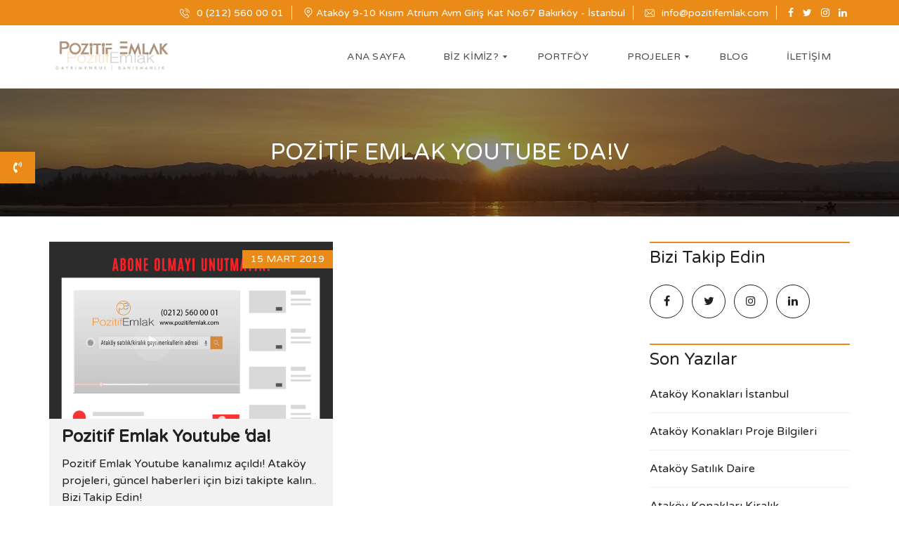

--- FILE ---
content_type: text/html; charset=UTF-8
request_url: https://www.pozitifemlak.com/etiket/pozitif-emlak-youtube-dav/
body_size: 18199
content:
<!DOCTYPE html>
<html lang="tr"
	prefix="og: https://ogp.me/ns#" >
<head>
	<meta charset="UTF-8">
	<meta name="viewport" content="width=device-width, initial-scale=1">
	<link rel="profile" href="http://gmpg.org/xfn/11">
	<link rel="pingback" href="https://www.pozitifemlak.com/xmlrpc.php">

	<title>Pozitif Emlak Youtube 'da!v | Pozitif Emlak</title>

		<!-- All in One SEO 4.1.5.3 -->
		<meta name="robots" content="max-image-preview:large" />
		<link rel="canonical" href="https://www.pozitifemlak.com/etiket/pozitif-emlak-youtube-dav/" />
		<script type="application/ld+json" class="aioseo-schema">
			{"@context":"https:\/\/schema.org","@graph":[{"@type":"WebSite","@id":"https:\/\/www.pozitifemlak.com\/#website","url":"https:\/\/www.pozitifemlak.com\/","name":"Pozitif Emlak","description":"Atak\u00f6y Konaklar\u0131","inLanguage":"tr-TR","publisher":{"@id":"https:\/\/www.pozitifemlak.com\/#organization"}},{"@type":"Organization","@id":"https:\/\/www.pozitifemlak.com\/#organization","name":"Pozitif Emlak","url":"https:\/\/www.pozitifemlak.com\/"},{"@type":"BreadcrumbList","@id":"https:\/\/www.pozitifemlak.com\/etiket\/pozitif-emlak-youtube-dav\/#breadcrumblist","itemListElement":[{"@type":"ListItem","@id":"https:\/\/www.pozitifemlak.com\/#listItem","position":1,"item":{"@type":"WebPage","@id":"https:\/\/www.pozitifemlak.com\/","name":"Ev","description":"Pozitif Emlak Atak\u00f6y Konaklar\u0131 konforlu bir ya\u015fam alan\u0131. Atak\u00f6y Konaklar\u0131 sat\u0131l\u0131k ve Atak\u00f6y Konaklar\u0131 kiral\u0131k se\u00e7eneklerimiz i\u00e7in bizi aray\u0131n. Yal\u0131 Atak\u00f6y Apart, Sea Pearl..","url":"https:\/\/www.pozitifemlak.com\/"},"nextItem":"https:\/\/www.pozitifemlak.com\/etiket\/pozitif-emlak-youtube-dav\/#listItem"},{"@type":"ListItem","@id":"https:\/\/www.pozitifemlak.com\/etiket\/pozitif-emlak-youtube-dav\/#listItem","position":2,"item":{"@type":"WebPage","@id":"https:\/\/www.pozitifemlak.com\/etiket\/pozitif-emlak-youtube-dav\/","name":"Pozitif Emlak Youtube 'da!v","url":"https:\/\/www.pozitifemlak.com\/etiket\/pozitif-emlak-youtube-dav\/"},"previousItem":"https:\/\/www.pozitifemlak.com\/#listItem"}]},{"@type":"CollectionPage","@id":"https:\/\/www.pozitifemlak.com\/etiket\/pozitif-emlak-youtube-dav\/#collectionpage","url":"https:\/\/www.pozitifemlak.com\/etiket\/pozitif-emlak-youtube-dav\/","name":"Pozitif Emlak Youtube 'da!v | Pozitif Emlak","inLanguage":"tr-TR","isPartOf":{"@id":"https:\/\/www.pozitifemlak.com\/#website"},"breadcrumb":{"@id":"https:\/\/www.pozitifemlak.com\/etiket\/pozitif-emlak-youtube-dav\/#breadcrumblist"}}]}
		</script>
		<!-- All in One SEO -->

<link rel='dns-prefetch' href='//fonts.googleapis.com' />
<link rel='dns-prefetch' href='//s.w.org' />
<link rel="alternate" type="application/rss+xml" title="Pozitif Emlak &raquo; beslemesi" href="https://www.pozitifemlak.com/feed/" />
<link rel="alternate" type="application/rss+xml" title="Pozitif Emlak &raquo; yorum beslemesi" href="https://www.pozitifemlak.com/comments/feed/" />
<link rel="alternate" type="application/rss+xml" title="Pozitif Emlak &raquo; Pozitif Emlak Youtube &#039;da!v etiket beslemesi" href="https://www.pozitifemlak.com/etiket/pozitif-emlak-youtube-dav/feed/" />
		<!-- This site uses the Google Analytics by MonsterInsights plugin v8.13.1 - Using Analytics tracking - https://www.monsterinsights.com/ -->
		<!-- Note: MonsterInsights is not currently configured on this site. The site owner needs to authenticate with Google Analytics in the MonsterInsights settings panel. -->
					<!-- No UA code set -->
				<!-- / Google Analytics by MonsterInsights -->
				<script type="text/javascript">
			window._wpemojiSettings = {"baseUrl":"https:\/\/s.w.org\/images\/core\/emoji\/13.1.0\/72x72\/","ext":".png","svgUrl":"https:\/\/s.w.org\/images\/core\/emoji\/13.1.0\/svg\/","svgExt":".svg","source":{"concatemoji":"https:\/\/www.pozitifemlak.com\/wp-includes\/js\/wp-emoji-release.min.js?ver=5.8.12"}};
			!function(e,a,t){var n,r,o,i=a.createElement("canvas"),p=i.getContext&&i.getContext("2d");function s(e,t){var a=String.fromCharCode;p.clearRect(0,0,i.width,i.height),p.fillText(a.apply(this,e),0,0);e=i.toDataURL();return p.clearRect(0,0,i.width,i.height),p.fillText(a.apply(this,t),0,0),e===i.toDataURL()}function c(e){var t=a.createElement("script");t.src=e,t.defer=t.type="text/javascript",a.getElementsByTagName("head")[0].appendChild(t)}for(o=Array("flag","emoji"),t.supports={everything:!0,everythingExceptFlag:!0},r=0;r<o.length;r++)t.supports[o[r]]=function(e){if(!p||!p.fillText)return!1;switch(p.textBaseline="top",p.font="600 32px Arial",e){case"flag":return s([127987,65039,8205,9895,65039],[127987,65039,8203,9895,65039])?!1:!s([55356,56826,55356,56819],[55356,56826,8203,55356,56819])&&!s([55356,57332,56128,56423,56128,56418,56128,56421,56128,56430,56128,56423,56128,56447],[55356,57332,8203,56128,56423,8203,56128,56418,8203,56128,56421,8203,56128,56430,8203,56128,56423,8203,56128,56447]);case"emoji":return!s([10084,65039,8205,55357,56613],[10084,65039,8203,55357,56613])}return!1}(o[r]),t.supports.everything=t.supports.everything&&t.supports[o[r]],"flag"!==o[r]&&(t.supports.everythingExceptFlag=t.supports.everythingExceptFlag&&t.supports[o[r]]);t.supports.everythingExceptFlag=t.supports.everythingExceptFlag&&!t.supports.flag,t.DOMReady=!1,t.readyCallback=function(){t.DOMReady=!0},t.supports.everything||(n=function(){t.readyCallback()},a.addEventListener?(a.addEventListener("DOMContentLoaded",n,!1),e.addEventListener("load",n,!1)):(e.attachEvent("onload",n),a.attachEvent("onreadystatechange",function(){"complete"===a.readyState&&t.readyCallback()})),(n=t.source||{}).concatemoji?c(n.concatemoji):n.wpemoji&&n.twemoji&&(c(n.twemoji),c(n.wpemoji)))}(window,document,window._wpemojiSettings);
		</script>
		<style type="text/css">
img.wp-smiley,
img.emoji {
	display: inline !important;
	border: none !important;
	box-shadow: none !important;
	height: 1em !important;
	width: 1em !important;
	margin: 0 .07em !important;
	vertical-align: -0.1em !important;
	background: none !important;
	padding: 0 !important;
}
</style>
	<link rel='stylesheet' id='wp-block-library-css'  href='https://www.pozitifemlak.com/wp-includes/css/dist/block-library/style.min.css?ver=5.8.12' type='text/css' media='all' />
<style id='wp-block-library-theme-inline-css' type='text/css'>
#start-resizable-editor-section{display:none}.wp-block-audio figcaption{color:#555;font-size:13px;text-align:center}.is-dark-theme .wp-block-audio figcaption{color:hsla(0,0%,100%,.65)}.wp-block-code{font-family:Menlo,Consolas,monaco,monospace;color:#1e1e1e;padding:.8em 1em;border:1px solid #ddd;border-radius:4px}.wp-block-embed figcaption{color:#555;font-size:13px;text-align:center}.is-dark-theme .wp-block-embed figcaption{color:hsla(0,0%,100%,.65)}.blocks-gallery-caption{color:#555;font-size:13px;text-align:center}.is-dark-theme .blocks-gallery-caption{color:hsla(0,0%,100%,.65)}.wp-block-image figcaption{color:#555;font-size:13px;text-align:center}.is-dark-theme .wp-block-image figcaption{color:hsla(0,0%,100%,.65)}.wp-block-pullquote{border-top:4px solid;border-bottom:4px solid;margin-bottom:1.75em;color:currentColor}.wp-block-pullquote__citation,.wp-block-pullquote cite,.wp-block-pullquote footer{color:currentColor;text-transform:uppercase;font-size:.8125em;font-style:normal}.wp-block-quote{border-left:.25em solid;margin:0 0 1.75em;padding-left:1em}.wp-block-quote cite,.wp-block-quote footer{color:currentColor;font-size:.8125em;position:relative;font-style:normal}.wp-block-quote.has-text-align-right{border-left:none;border-right:.25em solid;padding-left:0;padding-right:1em}.wp-block-quote.has-text-align-center{border:none;padding-left:0}.wp-block-quote.is-large,.wp-block-quote.is-style-large{border:none}.wp-block-search .wp-block-search__label{font-weight:700}.wp-block-group.has-background{padding:1.25em 2.375em;margin-top:0;margin-bottom:0}.wp-block-separator{border:none;border-bottom:2px solid;margin-left:auto;margin-right:auto;opacity:.4}.wp-block-separator:not(.is-style-wide):not(.is-style-dots){width:100px}.wp-block-separator.has-background:not(.is-style-dots){border-bottom:none;height:1px}.wp-block-separator.has-background:not(.is-style-wide):not(.is-style-dots){height:2px}.wp-block-table thead{border-bottom:3px solid}.wp-block-table tfoot{border-top:3px solid}.wp-block-table td,.wp-block-table th{padding:.5em;border:1px solid;word-break:normal}.wp-block-table figcaption{color:#555;font-size:13px;text-align:center}.is-dark-theme .wp-block-table figcaption{color:hsla(0,0%,100%,.65)}.wp-block-video figcaption{color:#555;font-size:13px;text-align:center}.is-dark-theme .wp-block-video figcaption{color:hsla(0,0%,100%,.65)}.wp-block-template-part.has-background{padding:1.25em 2.375em;margin-top:0;margin-bottom:0}#end-resizable-editor-section{display:none}
</style>
<link rel='stylesheet' id='contact-form-7-css'  href='https://www.pozitifemlak.com/wp-content/plugins/contact-form-7/includes/css/styles.css?ver=5.5.3' type='text/css' media='all' />
<link rel='stylesheet' id='rs-plugin-settings-css'  href='https://www.pozitifemlak.com/wp-content/plugins/revslider/public/assets/css/settings.css?ver=5.4.8.2' type='text/css' media='all' />
<style id='rs-plugin-settings-inline-css' type='text/css'>
#rs-demo-id {}
</style>
<link rel='stylesheet' id='wpos-font-awesome-css'  href='https://www.pozitifemlak.com/wp-content/plugins/slider-and-carousel-plus-widget-for-instagram/assets/css/font-awesome.min.css?ver=1.9.1' type='text/css' media='all' />
<link rel='stylesheet' id='wpos-magnific-style-css'  href='https://www.pozitifemlak.com/wp-content/plugins/slider-and-carousel-plus-widget-for-instagram/assets/css/magnific-popup.css?ver=1.9.1' type='text/css' media='all' />
<link rel='stylesheet' id='wpos-slick-style-css'  href='https://www.pozitifemlak.com/wp-content/plugins/slider-and-carousel-plus-widget-for-instagram/assets/css/slick.css?ver=1.9.1' type='text/css' media='all' />
<link rel='stylesheet' id='iscwp-public-css-css'  href='https://www.pozitifemlak.com/wp-content/plugins/slider-and-carousel-plus-widget-for-instagram/assets/css/iscwp-public.css?ver=1.9.1' type='text/css' media='all' />
<link rel='stylesheet' id='ssb-ui-style-css'  href='https://www.pozitifemlak.com/wp-content/plugins/sticky-side-buttons/assets/css/ssb-ui-style.css?ver=5.8.12' type='text/css' media='all' />
<style id='ssb-ui-style-inline-css' type='text/css'>
#ssb-btn-0{background: #ea8b18;}
#ssb-btn-0:hover{background:rgba(234,139,24,0.9);}
#ssb-btn-0 a{color: #ffffff;}
.ssb-share-btn,.ssb-share-btn .ssb-social-popup{background:#ea8b18;color:#ffffff}.ssb-share-btn:hover{background:rgba(234,139,24,0.9);}.ssb-share-btn a{color:#ffffff !important;}
</style>
<link rel='stylesheet' id='ssb-fontawesome-css'  href='https://www.pozitifemlak.com/wp-content/plugins/sticky-side-buttons/assets/css/font-awesome.css?ver=5.8.12' type='text/css' media='all' />
<link rel='stylesheet' id='wpfront-scroll-top-css'  href='https://www.pozitifemlak.com/wp-content/plugins/wpfront-scroll-top/css/wpfront-scroll-top.min.css?ver=2.0.2' type='text/css' media='all' />
<link rel='stylesheet' id='myhome-idx-broker-css'  href='https://www.pozitifemlak.com/wp-content/plugins/myhome-idx-broker/assets/css/main.css?ver=2.1.13' type='text/css' media='all' />
<link rel='stylesheet' id='myhome-style-css'  href='https://www.pozitifemlak.com/wp-content/themes/myhome/style.min.css?ver=3.1.23' type='text/css' media='all' />
<style id='myhome-style-inline-css' type='text/css'>
			@media (min-width:1023px) {
			#mega_main_menu li.default_dropdown>.mega_dropdown {
			width:225px !important;
			}
			}
							.mh-active-input-primary input[type=text]:focus,
				.mh-active-input-primary input[type=text]:active,
				.mh-active-input-primary input[type=search]:focus,
				.mh-active-input-primary input[type=search]:active,
				.mh-active-input-primary input[type=email]:focus,
				.mh-active-input-primary input[type=email]:active,
				.mh-active-input-primary input[type=password]:focus,
				.mh-active-input-primary input[type=password]:active,
				.mh-active-input-primary textarea:focus,
				.mh-active-input-primary textarea:active,
				.mh-active-input-primary .mh-active-input input,
				.mh-active-input-primary .mh-active-input input,
				.myhome-body.mh-active-input-primary .mh-active-input .bootstrap-select.btn-group > .btn {
				background: rgba(234,139,24,0.05)!important;
				}

				html body .primary {
				background: rgba(234,139,24)!important;
				}


				html body .mh-fixed-menu--active #mega_main_menu.mh-primary #mh-submit-button a,
				html body .mh-fixed-menu--active #mega_main_menu.mh-primary #mh-submit-button a i {
				color:  rgba(234,139,24)!important;
				}

				.mh-app-wrapper .stepper__header .stepper__step--complete + .divider {
				background: rgba(234,139,24)!important;
				}

				html body .primary--text {
				color: rgba(234,139,24)!important;
				}

				html body .primary--text textarea,
				html body .primary--text input {
				caret-color: rgba(234,139,24)!important;
				}
									@media (min-width:1023px) {
					html body #mega_main_menu.mh-primary .nav_logo img {
					height: 80px!important;
					}
					}
				
			/* Menu */
			
			
			@media (min-width:1023px) {
			.mh-sticky-menu-placeholder--active {
			min-height: 90px;
			}
			}

							html body #mega_main_menu.mh-primary .mega_dropdown li:not(:hover).current-menu-item > .item_link,
				html body #mega_main_menu.mh-primary.dropdowns_animation-anim_4 > .menu_holder li.default_dropdown .mega_dropdown,
				html body #mega_main_menu.mh-primary.dropdowns_animation-anim_4 > .menu_holder li.multicolumn_dropdown > .mega_dropdown,
				html body #mega_main_menu.mh-primary.dropdowns_animation-anim_4 > .menu_holder li.tabs_dropdown > .mega_dropdown,
				html body #mega_main_menu.mh-primary.dropdowns_animation-anim_4 > .menu_holder li.widgets_dropdown > .mega_dropdown,
				html body #mega_main_menu.mh-primary.dropdowns_animation-anim_4 > .menu_holder li.post_type_dropdown > .mega_dropdown,
				html body #mega_main_menu.mh-primary.dropdowns_animation-anim_4 > .menu_holder li.post_type_dropdown > .mega_dropdown > li.post_item .post_details,
				html body #mega_main_menu.mh-primary.dropdowns_animation-anim_4 > .menu_holder li.grid_dropdown > .mega_dropdown,
				html body #mega_main_menu.mh-primary.dropdowns_animation-anim_4 > .menu_holder li.grid_dropdown > .mega_dropdown > li .post_details,
				#mega_main_menu.mh-primary li.default_dropdown .mega_dropdown > li > .item_link,
				#mega_main_menu.mh-primary li.widgets_dropdown .mega_dropdown > li > .item_link,
				#mega_main_menu.mh-primary li.multicolumn_dropdown .mega_dropdown > li > .item_link,
				#mega_main_menu.mh-primary li.grid_dropdown .mega_dropdown > li > .item_link {
				background: rgba(255,255,255,1)!important;
				}
			

			
			

			
							html body #mega_main_menu.mh-primary .mega_dropdown li:not(:hover).current-menu-item > .item_link,
				html body #mega_main_menu.mh-primary.dropdowns_animation-anim_4 > .menu_holder li.default_dropdown .mega_dropdown,
				html body #mega_main_menu.mh-primary.dropdowns_animation-anim_4 > .menu_holder li.multicolumn_dropdown > .mega_dropdown,
				html body #mega_main_menu.mh-primary.dropdowns_animation-anim_4 > .menu_holder li.tabs_dropdown > .mega_dropdown,
				html body #mega_main_menu.mh-primary.dropdowns_animation-anim_4 > .menu_holder li.widgets_dropdown > .mega_dropdown,
				html body #mega_main_menu.mh-primary.dropdowns_animation-anim_4 > .menu_holder li.post_type_dropdown > .mega_dropdown,
				html body #mega_main_menu.mh-primary.dropdowns_animation-anim_4 > .menu_holder li.post_type_dropdown > .mega_dropdown > li.post_item .post_details,
				html body #mega_main_menu.mh-primary.dropdowns_animation-anim_4 > .menu_holder li.grid_dropdown > .mega_dropdown,
				html body #mega_main_menu.mh-primary.dropdowns_animation-anim_4 > .menu_holder li.grid_dropdown > .mega_dropdown > li .post_details,
				#mega_main_menu.mh-primary li.default_dropdown .mega_dropdown > li > .item_link,
				#mega_main_menu.mh-primary li.widgets_dropdown .mega_dropdown > li > .item_link,
				#mega_main_menu.mh-primary li.multicolumn_dropdown .mega_dropdown > li > .item_link,
				#mega_main_menu.mh-primary li.grid_dropdown .mega_dropdown > li > .item_link {
				background: rgba(255,255,255,1)!important;
				}
			

							#mega_main_menu.mh-primary .mega_dropdown > li.current-menu-item > .item_link *,
				#mega_main_menu.mh-primary li .post_details > .post_icon > i,
				#mega_main_menu.mh-primary li .mega_dropdown .item_link *,
				#mega_main_menu.mh-primary li .mega_dropdown a,
				#mega_main_menu.mh-primary li .mega_dropdown a * {
				color: rgba(0,0,0,1)!important;
				}
				#mega_main_menu.mh-primary li.default_dropdown > .mega_dropdown > .menu-item > .item_link:before {
				border-color: rgba(0,0,0,1);
				}
			
			
							#mega_main_menu.mh-primary .mega_dropdown > li.current-menu-item:hover > .item_link *,
				#mega_main_menu.mh-primary .mega_dropdown > li > .item_link:focus *,
				#mega_main_menu.mh-primary .mega_dropdown > li > .item_link:hover *,
				#mega_main_menu.mh-primary li.post_type_dropdown > .mega_dropdown > li > .processed_image:hover > .cover > a > i {
				color: rgba(234,139,24,1)!important;
				}
				#mega_main_menu.mh-primary li.default_dropdown > .mega_dropdown > .menu-item.current-menu-item > .item_link:before,
				#mega_main_menu.mh-primary li.default_dropdown > .mega_dropdown > .menu-item > .item_link:focus:before,
				#mega_main_menu.mh-primary li.default_dropdown > .mega_dropdown > .menu-item > .item_link:hover:before {
				border-color: rgba(234,139,24,1)!important;
				}
			
			
			/* General */

			
			
			
			
			
			
			
			
			
			
			
			
			
			
			
			
			
			
			

			/* Top Bar */
			
			
			
			
			
			
			
			
			
			/* Footer */
			
			
			
			
			
			
			
			
			
			
			
			
			
			
			
			
			/* Top Title */
			
			
			
			/* Breadcrumbs */
			
			
			
			
			
			
			/* Single Property Page */
			
			
			
			
			
			
			
			
			
			
			
			
			
			
			/* Property card */
			
			
			
			
			
			
			
			
			
			
			
			
			/* Search Form */
			
			
			
			
			
			
			
			
			
			
			
			
			
			
			
			
			
			
			
			
			/* Agent Carousel / List */
			
			
			
			
			
			

			
			/* Blog */

			
			
			
			
			
			
			
			
			
			
			
			
			
			
			
			
			
			
			
			
			
			
			

			/* Sidebar */
			
			
			
			

			

			
			
			
			
			
			
			/* Post Card */
			
			
			
			
			
			
			
			/* Map */
			
			
			
			
			
			
			
			
			
			
			
			/* Compare Bar */
			
			
			
			
			
			
			
			
			
			
			/* User panel */

			
			
			
			
			
			
			
			
			
			
			
						
			
			
							@media (min-width: 1023px) {
				.logo_link {
				margin-right: 48px!important;
				}
				}
			
							@media (min-width: 1023px) {
				html body #mega_main_menu.mh-primary > .menu_holder > .menu_inner > ul > li[class*="columns"] {
				margin-right: 10px!important;
				}
				}
			
			
</style>
<link rel='stylesheet' id='easy-social-share-buttons-css'  href='https://www.pozitifemlak.com/wp-content/plugins/easy-social-share-buttons3/assets/css/easy-social-share-buttons.min.css?ver=5.8' type='text/css' media='all' />
<link rel='stylesheet' id='mmm_mega_main_menu-css'  href='https://www.pozitifemlak.com/wp-content/plugins/mega_main_menu/src/css/cache.skin.css?ver=1759163690' type='text/css' media='all' />
<link rel='stylesheet' id='bsf-Defaults-css'  href='https://www.pozitifemlak.com/wp-content/uploads/smile_fonts/Defaults/Defaults.css?ver=5.8.12' type='text/css' media='all' />
<link rel='stylesheet' id='ulp-css'  href='https://www.pozitifemlak.com/wp-content/plugins/layered-popups/css/style.min.css?ver=6.56' type='text/css' media='all' />
<link rel='stylesheet' id='ulp-link-buttons-css'  href='https://www.pozitifemlak.com/wp-content/plugins/layered-popups/css/link-buttons.min.css?ver=6.56' type='text/css' media='all' />
<link rel='stylesheet' id='animate.css-css'  href='https://www.pozitifemlak.com/wp-content/plugins/layered-popups/css/animate.min.css?ver=6.56' type='text/css' media='all' />
<link rel='stylesheet' id='spinkit-css'  href='https://www.pozitifemlak.com/wp-content/plugins/layered-popups/css/spinkit.min.css?ver=6.56' type='text/css' media='all' />
<link rel='stylesheet' id='redux-google-fonts-myhome_redux-css'  href='https://fonts.googleapis.com/css?family=Varela+Round%3A400&#038;subset=latin-ext&#038;ver=1759163686' type='text/css' media='all' />
<script type='text/javascript' id='iw-no-right-click-js-extra'>
/* <![CDATA[ */
var IwNRCargs = {"rightclick":"Y","draganddrop":"N"};
/* ]]> */
</script>
<script type='text/javascript' src='https://www.pozitifemlak.com/wp-content/plugins/image-watermark/js/no-right-click.js?ver=1.6.6' id='iw-no-right-click-js'></script>
<script type='text/javascript' src='https://www.pozitifemlak.com/wp-includes/js/jquery/jquery.min.js?ver=3.6.0' id='jquery-core-js'></script>
<script type='text/javascript' src='https://www.pozitifemlak.com/wp-includes/js/jquery/jquery-migrate.min.js?ver=3.3.2' id='jquery-migrate-js'></script>
<script type='text/javascript' src='https://www.pozitifemlak.com/wp-content/plugins/revslider/public/assets/js/jquery.themepunch.tools.min.js?ver=5.4.8.2' id='tp-tools-js'></script>
<script type='text/javascript' src='https://www.pozitifemlak.com/wp-content/plugins/revslider/public/assets/js/jquery.themepunch.revolution.min.js?ver=5.4.8.2' id='revmin-js'></script>
<script type='text/javascript' src='https://www.pozitifemlak.com/wp-content/plugins/revslider/public/assets/js/extensions/revolution.extension.actions.min.js?ver=5.4.8.2' id='revmin-actions-js'></script>
<script type='text/javascript' src='https://www.pozitifemlak.com/wp-content/plugins/revslider/public/assets/js/extensions/revolution.extension.carousel.min.js?ver=5.4.8.2' id='revmin-carousel-js'></script>
<script type='text/javascript' src='https://www.pozitifemlak.com/wp-content/plugins/revslider/public/assets/js/extensions/revolution.extension.kenburn.min.js?ver=5.4.8.2' id='revmin-kenburn-js'></script>
<script type='text/javascript' src='https://www.pozitifemlak.com/wp-content/plugins/revslider/public/assets/js/extensions/revolution.extension.layeranimation.min.js?ver=5.4.8.2' id='revmin-layeranimation-js'></script>
<script type='text/javascript' src='https://www.pozitifemlak.com/wp-content/plugins/revslider/public/assets/js/extensions/revolution.extension.migration.min.js?ver=5.4.8.2' id='revmin-migration-js'></script>
<script type='text/javascript' src='https://www.pozitifemlak.com/wp-content/plugins/revslider/public/assets/js/extensions/revolution.extension.navigation.min.js?ver=5.4.8.2' id='revmin-navigation-js'></script>
<script type='text/javascript' src='https://www.pozitifemlak.com/wp-content/plugins/revslider/public/assets/js/extensions/revolution.extension.parallax.min.js?ver=5.4.8.2' id='revmin-parallax-js'></script>
<script type='text/javascript' src='https://www.pozitifemlak.com/wp-content/plugins/revslider/public/assets/js/extensions/revolution.extension.slideanims.min.js?ver=5.4.8.2' id='revmin-slideanims-js'></script>
<script type='text/javascript' src='https://www.pozitifemlak.com/wp-content/plugins/revslider/public/assets/js/extensions/revolution.extension.video.min.js?ver=5.4.8.2' id='revmin-video-js'></script>
<script type='text/javascript' id='ssb-ui-js-js-extra'>
/* <![CDATA[ */
var ssb_ui_data = {"z_index":"150"};
/* ]]> */
</script>
<script type='text/javascript' src='https://www.pozitifemlak.com/wp-content/plugins/sticky-side-buttons/assets/js/ssb-ui-js.js?ver=5.8.12' id='ssb-ui-js-js'></script>
<script type='text/javascript' src='//maps.googleapis.com/maps/api/js?key=AIzaSyCSAJ0lICHMtzYAqH4AX4f0m_lejj9AcMc&#038;libraries=places' id='google-maps-api-js'></script>
<script type='text/javascript' src='https://www.pozitifemlak.com/wp-content/themes/myhome/assets/js/myhome-map.min.js?ver=3.1.23' id='myhome-map-js'></script>
<link rel="https://api.w.org/" href="https://www.pozitifemlak.com/wp-json/" /><link rel="alternate" type="application/json" href="https://www.pozitifemlak.com/wp-json/wp/v2/tags/192" /><link rel="EditURI" type="application/rsd+xml" title="RSD" href="https://www.pozitifemlak.com/xmlrpc.php?rsd" />
<link rel="wlwmanifest" type="application/wlwmanifest+xml" href="https://www.pozitifemlak.com/wp-includes/wlwmanifest.xml" /> 
<meta name="generator" content="WordPress 5.8.12" />
<script type='text/javascript'>
				jQuery(document).ready(function($) {
				var ult_smooth_speed = 480;
				var ult_smooth_step = 80;
				$('html').attr('data-ult_smooth_speed',ult_smooth_speed).attr('data-ult_smooth_step',ult_smooth_step);
				});
			</script>
<!-- Facebook Pixel Code -->
<script type='text/javascript'>
!function(f,b,e,v,n,t,s){if(f.fbq)return;n=f.fbq=function(){n.callMethod?
n.callMethod.apply(n,arguments):n.queue.push(arguments)};if(!f._fbq)f._fbq=n;
n.push=n;n.loaded=!0;n.version='2.0';n.queue=[];t=b.createElement(e);t.async=!0;
t.src=v;s=b.getElementsByTagName(e)[0];s.parentNode.insertBefore(t,s)}(window,
document,'script','https://connect.facebook.net/en_US/fbevents.js');
</script>
<!-- End Facebook Pixel Code -->
<script type='text/javascript'>
  fbq('init', '440136643449125', {}, {
    "agent": "wordpress-5.8.12-3.0.6"
});
</script><script type='text/javascript'>
  fbq('track', 'PageView', []);
</script>
<!-- Facebook Pixel Code -->
<noscript>
<img height="1" width="1" style="display:none" alt="fbpx"
src="https://www.facebook.com/tr?id=440136643449125&ev=PageView&noscript=1" />
</noscript>
<!-- End Facebook Pixel Code -->
<style type="text/css">.recentcomments a{display:inline !important;padding:0 !important;margin:0 !important;}</style>
<script type="text/javascript">var essb_settings = {"ajax_url":"https:\/\/www.pozitifemlak.com\/wp-admin\/admin-ajax.php","essb3_nonce":"5472455ac0","essb3_plugin_url":"https:\/\/www.pozitifemlak.com\/wp-content\/plugins\/easy-social-share-buttons3","essb3_stats":false,"essb3_ga":false,"essb3_ga_mode":"simple","blog_url":"https:\/\/www.pozitifemlak.com\/","essb3_postfloat_stay":false,"post_id":4391};</script><meta name="generator" content="Powered by WPBakery Page Builder - drag and drop page builder for WordPress."/>
<!--[if lte IE 9]><link rel="stylesheet" type="text/css" href="https://www.pozitifemlak.com/wp-content/plugins/js_composer/assets/css/vc_lte_ie9.min.css" media="screen"><![endif]--><script id='nitro-telemetry'>(()=>{window.NitroPack=window.NitroPack||{coreVersion:"na",isCounted:!1};let e=document.createElement("script");if(e.src="https://nitroscripts.com/eHtpBKlhNifwanTrHfIbieuabHzlMcrO",e.async=!0,e.id="nitro-script",document.head.appendChild(e),!window.NitroPack.isCounted){window.NitroPack.isCounted=!0;let t=()=>{navigator.sendBeacon("https://to.getnitropack.com/p",JSON.stringify({siteId:"eHtpBKlhNifwanTrHfIbieuabHzlMcrO",url:window.location.href,isOptimized:!!window.IS_NITROPACK,coreVersion:"na",missReason:window.NPTelemetryMetadata?.missReason||"",pageType:window.NPTelemetryMetadata?.pageType||"",isEligibleForOptimization:!!window.NPTelemetryMetadata?.isEligibleForOptimization}))};(()=>{let e=()=>new Promise(e=>{"complete"===document.readyState?e():window.addEventListener("load",e)}),i=()=>new Promise(e=>{document.prerendering?document.addEventListener("prerenderingchange",e,{once:!0}):e()}),a=async()=>{await i(),await e(),t()};a()})(),window.addEventListener("pageshow",e=>{if(e.persisted){let i=document.prerendering||self.performance?.getEntriesByType?.("navigation")[0]?.activationStart>0;"visible"!==document.visibilityState||i||t()}})}})();</script><meta name="generator" content="Powered by Slider Revolution 5.4.8.2 - responsive, Mobile-Friendly Slider Plugin for WordPress with comfortable drag and drop interface." />

		<script>
			var ulp_custom_handlers = {};
			var ulp_cookie_value = "ilovelencha";
			var ulp_onload_popup = "";
			var ulp_onload_mode = "none";
			var ulp_onload_period = "5";
			var ulp_onscroll_popup = "";
			var ulp_onscroll_mode = "none";
			var ulp_onscroll_period = "5";
			var ulp_onexit_popup = "";
			var ulp_onexit_mode = "none";
			var ulp_onexit_period = "5";
			var ulp_onidle_popup = "";
			var ulp_onidle_mode = "none";
			var ulp_onidle_period = "5";
			var ulp_onabd_popup = "";
			var ulp_onabd_mode = "none";
			var ulp_onabd_period = "5";
			var ulp_onload_delay = "5";
			var ulp_onload_close_delay = "0";
			var ulp_onscroll_offset = "600";
			var ulp_onidle_delay = "30";
			var ulp_recaptcha_enable = "off";
			var ulp_content_id = "{192}{post_tag}";
		</script><link rel="icon" href="https://www.pozitifemlak.com/wp-content/uploads/2019/02/cropped-pozitif-emlak-pe-32x32.png" sizes="32x32" />
<link rel="icon" href="https://www.pozitifemlak.com/wp-content/uploads/2019/02/cropped-pozitif-emlak-pe-192x192.png" sizes="192x192" />
<link rel="apple-touch-icon" href="https://www.pozitifemlak.com/wp-content/uploads/2019/02/cropped-pozitif-emlak-pe-180x180.png" />
<meta name="msapplication-TileImage" content="https://www.pozitifemlak.com/wp-content/uploads/2019/02/cropped-pozitif-emlak-pe-270x270.png" />

<!-- BEGIN ExactMetrics v5.3.10 Universal Analytics - https://exactmetrics.com/ -->
<script>
(function(i,s,o,g,r,a,m){i['GoogleAnalyticsObject']=r;i[r]=i[r]||function(){
	(i[r].q=i[r].q||[]).push(arguments)},i[r].l=1*new Date();a=s.createElement(o),
	m=s.getElementsByTagName(o)[0];a.async=1;a.src=g;m.parentNode.insertBefore(a,m)
})(window,document,'script','https://www.google-analytics.com/analytics.js','ga');
  ga('create', 'UA-140221514-1', 'auto');
  ga('send', 'pageview');
</script>
<!-- END ExactMetrics Universal Analytics -->
<script type="text/javascript">function setREVStartSize(e){									
						try{ e.c=jQuery(e.c);var i=jQuery(window).width(),t=9999,r=0,n=0,l=0,f=0,s=0,h=0;
							if(e.responsiveLevels&&(jQuery.each(e.responsiveLevels,function(e,f){f>i&&(t=r=f,l=e),i>f&&f>r&&(r=f,n=e)}),t>r&&(l=n)),f=e.gridheight[l]||e.gridheight[0]||e.gridheight,s=e.gridwidth[l]||e.gridwidth[0]||e.gridwidth,h=i/s,h=h>1?1:h,f=Math.round(h*f),"fullscreen"==e.sliderLayout){var u=(e.c.width(),jQuery(window).height());if(void 0!=e.fullScreenOffsetContainer){var c=e.fullScreenOffsetContainer.split(",");if (c) jQuery.each(c,function(e,i){u=jQuery(i).length>0?u-jQuery(i).outerHeight(!0):u}),e.fullScreenOffset.split("%").length>1&&void 0!=e.fullScreenOffset&&e.fullScreenOffset.length>0?u-=jQuery(window).height()*parseInt(e.fullScreenOffset,0)/100:void 0!=e.fullScreenOffset&&e.fullScreenOffset.length>0&&(u-=parseInt(e.fullScreenOffset,0))}f=u}else void 0!=e.minHeight&&f<e.minHeight&&(f=e.minHeight);e.c.closest(".rev_slider_wrapper").css({height:f})					
						}catch(d){console.log("Failure at Presize of Slider:"+d)}						
					};</script>
		<style type="text/css" id="wp-custom-css">
			/*
You can add your own CSS here.

Click the help icon above to learn more.
*/

@media (min-width:1023px) {
#mega_main_menu li.default_dropdown>.mega_dropdown {
width:242px !important;
}
}
.mh-post-grid__thumbnail .mh-thumbnail__inner img {
	max-width:100%;
}		</style>
		<style type="text/css" title="dynamic-css" class="options-output">
                              html body.myhome-body .mh-menu-primary-color-background .mh-header:not(.mh-header--transparent) #mega_main_menu.mh-primary > .menu_holder > .menu_inner > span.nav_logo,
                              html body.myhome-body .mh-menu-primary-color-background .mh-header:not(.mh-header--transparent) #mega_main_menu.mh-primary > .menu_holder > .mmm_fullwidth_container,
                              .myhome-body .mh-thumbnail__featured,
                              .myhome-body .calendar_wrap table tbody td a:hover,
                              .myhome-body .dropdown-menu > li.selected a,
                              .myhome-body .mdl-button.mdl-button--raised.mdl-button--primary,
                              .myhome-body .mdl-button.mdl-button--primary-ghost:hover,
                              .myhome-body .mdl-button.mdl-button--primary-ghost:active,
                              .myhome-body .mdl-button.mdl-button--primary-ghost:focus,
                              .myhome-body .mdl-button.mdl-button--compare-active,
                              .myhome-body .mdl-button.mdl-button--compare-active:hover,
                              .myhome-body .mdl-button.mdl-button--compare-active:active,
                              .myhome-body .mdl-button.mdl-button--compare-active:focus,
                              .myhome-body .mh-accordion .ui-accordion-header.ui-accordion-header-active,
                              .myhome-body .mh-caption__inner,
                              .myhome-body .mh-compare__price,
                              .myhome-body .mh-estate__slider__price,
                              .myhome-body .mh-estate__details__price,
                              .myhome-body .mh-heading--top-separator:after,
                              .myhome-body .mh-heading--bottom-separator:after,
                              .myhome-body .mh-loader,
                              .myhome-body .wpcf7-form .wpcf7-form-control.wpcf7-submit,
                              .myhome-body .mh-loader:before,
                              .myhome-body .mh-loader:after,
                              .myhome-body .mh-map-panel__element button:hover,
                              .myhome-body .mh-map-panel .mh-map-panel__element button.mh-button--active,
                              .myhome-body .mh-map-panel .mh-map-panel__element button.mh-button--active:hover,
                              .myhome-body .mh-map-panel .mh-map-panel__element button.mh-button--active:active,
                              .myhome-body .mh-map-panel .mh-map-panel__element button.mh-button--active:focus,
                              .myhome-body .mh-map-zoom__element button:hover,
                              .myhome-body .mh-map-infobox,
                              .myhome-body .mh-post-single__nav__prev:before,
                              .myhome-body .mh-post-single__nav__next:before,
                              .myhome-body .mh-slider__card-short__price,
                              .myhome-body .mh-slider__card-default__price,
                              .myhome-body #estate_slider_card .tparrows:hover:before,
                              .myhome-body #estate_slider_card_short .tparrows:hover:before,
                              .myhome-body #mh_rev_slider_single .tparrows:hover:before,
                              .myhome-body #mh_rev_gallery_single .tparrows:hover:before,
                              .myhome-body .mh-social-icon:hover,
                              .myhome-body .mh-top-header--primary,
                              .myhome-body .mh-top-header-big:not(.mh-top-header-big--primary) .mh-top-header-big__panel,
                              .myhome-body .mh-top-header-big.mh-top-header-big--primary,
                              .myhome-body .mh-browse-estate__row:first-child,
                              .myhome-body .mh-widget-title__text:before,
                              .myhome-body .owl-carousel .owl-dots .owl-dot.active span,
                              .myhome-body .tagcloud a:hover,
                              .myhome-body .tagcloud a:active,
                              .myhome-body .tagcloud a:focus,
                              .myhome-body .mh-menu ul li a:before,
                              .myhome-body .widget_pages ul li a:before,
                              .myhome-body .widget_meta ul li a:before,
                              .myhome-body .widget_recent_entries ul li a:before,
                              .myhome-body .widget_nav_menu ul li a:before,
                              .myhome-body .widget_categories ul li a:before,
                              .myhome-body .widget_archive ul li a:before,
                              .myhome-body .calendar_wrap table #today,
                              .myhome-body .mh-background-color-primary,
                              .myhome-body .mh-user-panel__menu ul li.mh-user-panel__menu__li--active button,
                              .myhome-body .mh-user-panel__menu ul li.mh-user-panel__menu__li--active a,
                              .myhome-body .mh-top-header--primary .mh-top-bar-user-panel__user-info,
                              .myhome-body .mh-top-header-big .mh-top-bar-user-panel__user-info,
                              .myhome-body .awesomplete mark,
                              .myhome-body .idx-omnibar-form.idx-omnibar-original-form button,
                              .myhome-body .idx-omnibar-form.idx-omnibar-original-form .awesomplete > ul > li mark,
                              .myhome-body #IDX-main #IDX-resultsRow .IDX-resultsDetailsLink a:hover,
                              .myhome-body #IDX-main #IDX-formSubmit,
                              .myhome-body #IDX-main #IDX-submitBtn,
                              .myhome-body #IDX-main #IDX-scheduleShowing,
                              .myhome-body #IDX-main #IDX-photoGalleryLink,
                              .myhome-body #IDX-main .IDX-detailsVirtualTourLink,   
                              .myhome-body #IDX-main #IDX-detailsVirtualTour,
                              .myhome-body .IDX-qsInput.IDX-qsButtonInput, 
                              .myhome-body #IDX-main.IDX-category-map #IDX-criteriaText, 
                              .myhome-body .mh-fixed-menu--active .mh-menu-primary-color-background .mega_main_menu,
                              .myhome-body.mh-active-input-primary .mh-search__panel > div:not(:first-child) .is-checked .mdl-radio__inner-circle,
                              .myhome-body #myhome-idx-wrapper #IDX-leadToolsBar,
                              .myhome-body #myhome-idx-wrapper #IDX-submitBtn,
                              .myhome-body #myhome-idx-wrapper #IDX-formSubmit,
                              .myhome-body #myhome-idx-wrapper #IDX-submitBtn:hover,
                              .myhome-body #myhome-idx-wrapper #IDX-formSubmit:hover,
                              .myhome-body #myhome-idx-wrapper__details-detailsDynamic-1008 .IDX-detailsVirtualTourLink,
                              .myhome-body #myhome-idx-wrapper .IDX-page-listing .IDX-detailsVirtualTourLink,
                              .myhome-body #myhome-idx-wrapper__details-detailsDynamic-1008 .IDX-detailsVirtualTourLink:hover,
                              .myhome-body #myhome-idx-wrapper .IDX-page-listing .IDX-detailsVirtualTourLink:hover,
                              .myhome-body #myhome-idx-wrapper__details-detailsDynamic-1008 #IDX-main.IDX-category-details #IDX-photoGalleryLink,
                              .myhome-body #myhome-idx-wrapper__details-detailsDynamic-1008 #IDX-main.IDX-category-details #IDX-scheduleShowing,
                              .myhome-body #myhome-idx-wrapper .IDX-page-listing #IDX-photoGalleryLink,
                              .myhome-body #myhome-idx-wrapper .IDX-page-listing #IDX-scheduleShowing,
                              .myhome-body #myhome-idx-wrapper__details-detailsDynamic-1008 #IDX-main.IDX-category-details #IDX-photoGalleryLink:hover,
                              .myhome-body #myhome-idx-wrapper__details-detailsDynamic-1008 #IDX-main.IDX-category-details #IDX-scheduleShowing:hover,
                              .myhome-body #myhome-idx-wrapper .IDX-page-listing #IDX-photoGalleryLink:hover,
                              .myhome-body #myhome-idx-wrapper .IDX-page-listing #IDX-scheduleShowing:hover,
                              .myhome-body .myhome-idx-wrapper__mortgage_calculator-mobileFirstMortgage-1002 .IDX-input-group-addon,
                              .myhome-body .myhome-idx-wrapper__map_search_page-mapsearch-1000 #IDX-criteriaText,
                              .myhome-body .myhome-idx-wrapper__map_search_page-mapsearch-1000 #IDX-criteriaWindow .ui-widget-content .ui-slider-range,
                              .myhome-body .myhome-idx-wrapper__map_search_page-mapsearch-1000 #IDX-criteriaWindow .ui-widget-content,
                              .myhome-body .idx-omnibar-form button,
                              .myhome-body .myhome-idx-wrapper__results-mobileFirstResults-1006 .IDX-resultsDetailsLink a:hover,
                              .myhome-body .IDX-type-roster #IDX-rosterFilterSubmit,
                              .myhome-body .IDX-type-roster #IDX-rosterFilterSubmit:hover,
                              .myhome-body .myhome-idx-wrapper__search_page-searchBase-1005 #IDX-loginSubmit,
                              .myhome-body #myhome-idx-wrapper .IDX-category-search #IDX-loginSubmit, 
                              .myhome-body .myhome-idx-wrapper__search_page-searchBase-1005 #IDX-loginSubmit:hover,
                              .myhome-body #myhome-idx-wrapper .IDX-category-search #IDX-loginSubmit:hover,
                              .myhome-body .myhome-idx-wrapper__my_account-myaccount-1000 input[type=submit],
                              .myhome-body .myhome-idx-wrapper__my_account-myaccount-1000 input[type=submit]:hover,
                              .myhome-body .myhome-idx-wrapper__user_signup-usersignup-1002 #IDX-submitBtn,
                              .myhome-body .myhome-idx-wrapper__user_signup-usersignup-1002 #IDX-submitBtn:hover,
                              .myhome-body .myhome-idx-wrapper__user_login-userlogin-1001 #IDX-loginSubmit,
                              .myhome-body .myhome-idx-wrapper__user_login-userlogin-1001 #IDX-loginSubmit:hover,
                              .myhome-body #IDX-widgetLeadLoginWrapper.IDX-widgetLeadLoginWrapper input[type=submit],
                              .myhome-body #IDX-widgetLeadLoginWrapper.IDX-widgetLeadLoginWrapper input[type=submit]:hover,
                              .myhome-body #LeadSignup.LeadSignup input[type=submit],
                              .myhome-body #LeadSignup.LeadSignup input[type=submit]:hover,
                              .myhome-body .IDX-quicksearchWrapper .IDX-quicksearchForm .IDX-qsInput.IDX-qsButtonInput,
                              .myhome-body #myhome-idx-wrapper.myhome-idx-wrapper__mortgage_calculator-mobileFirstMortgage-1002 .IDX-input-group-addon,
                              .myhome-body #myhome-idx-wrapper.myhome-idx-wrapper__mortgage_calculator-mobileFirstMortgage-1002 .IDX-btn-primary,
                              .myhome-body #myhome-idx-wrapper.myhome-idx-wrapper__mortgage_calculator-mobileFirstMortgage-1002 .IDX-btn-primary:hover,
                               html body.myhome-body .ui-dialog[aria-labelledby*=IDX-loadingScreen] #IDX-loadingScreen,
                               html body.myhome-body .ui-dialog[aria-labelledby*=IDX-loadingScreen] #IDX-loadingScreen:before,
                               html body.myhome-body .ui-dialog[aria-labelledby*=IDX-loadingScreen] #IDX-loadingScreen:after,
                               .IDX-registrationModal #IDX-registration .IDX-btn-primary,
                               .IDX-registrationModal #IDX-registration .IDX-btn-primary:hover,
                               .myhome-body .myhome-idx-wrapper__photo_gallery-mobileFirstPhotoGallery-1003 #IDX-photoGallery .IDX-arrow:hover,
                               .myhome-body div[id*=IDX-carouselGallery-] + a:hover,
                               .myhome-idx-wrapper__results-mobileFirstResults-1006 #IDX-resultsRefineSubmit,
                               .myhome-idx-wrapper__results-mobileFirstResults-1006 #IDX-resultsRefineSubmit:hover,                               
                               .myhome-body .mh-app-wrapper .primary,
                               .myhome-body div.awesomplete mark,
                               .myhome-body .mh-popup-login .mh-popup-login__tab-button.active,
                               .myhome-body .mh-app__sidebar-nav__avatar-placeholder:hover,
                               .myhome-body .mh-pricing-table__row--name,
                               .myhome-body .woocommerce #respond input#submit.alt,
                               .myhome-body .woocommerce a.button.alt,
                               .myhome-body .woocommerce button.button.alt,
                               .myhome-body .woocommerce input.button.alt,
                               .myhome-body .mh-field-plans__list__image__icon       
                            {background-color:#ea8b18;}
                              .myhome-body blockquote,
                              .myhome-body html body .mh-menu-primary-color-background #mega_main_menu.mh-primary > .menu_holder > .mmm_fullwidth_container,
                              .myhome-body input[type=text]:focus,
                              .myhome-body input[type=text]:active,
                              .myhome-body input[type=password]:focus,
                              .myhome-body input[type=password]:active,
                              .myhome-body input[type=email]:focus,
                              .myhome-body input[type=email]:active,
                              .myhome-body input[type=search]:focus,
                              .myhome-body input[type=search]:active,
                              .myhome-body input[type=tel]:focus,
                              .myhome-body input[type=tel]:active,
                              .myhome-body textarea:focus,
                              .myhome-body textarea:active,
                              .myhome-body .sticky,
                              .myhome-body .mh-active-input input,
                              .myhome-body .mh-active-input .bootstrap-select.btn-group > .btn,
                              .myhome-body .mdl-button.mdl-button--primary-ghost,
                              .myhome-body .mh-compare,
                              .myhome-body .tagcloud a:hover, 
                              .myhome-body .tagcloud a:active,
                              .myhome-body .tagcloud a:focus,
                              .myhome-body .mh-map-panel,
                              .myhome-body .mh-map-zoom,
                              .myhome-body .mh-map-infobox:after,
                              .myhome-body .mh-map-infobox .mh-map-infobox__img-wrapper,
                              .myhome-body .mh-search-horizontal,
                              .myhome-body .mh-search-map-top .mh-search-horizontal,
                              .myhome-body .mh-social-icon:hover:after,
                              .myhome-body .mh-top-header--primary,
                              .myhome-body .owl-carousel .owl-dots .owl-dot.active span,
                              .myhome-body .mh-border-color-primary,
                              .myhome-body .mh-post .post-content blockquote,
                              .myhome-body .mh-user-panel-info,                       
                              .myhome-body.mh-active-input-primary .mh-search__panel > div:not(:first-child) .is-checked .mdl-radio__outer-circle,
                              html body.myhome-body .mh-menu-primary-color-background .mh-header:not(.mh-header--transparent) #mega_main_menu.mh-primary > .menu_holder > .mmm_fullwidth_container,
                              .myhome-body .myhome-idx-wrapper__photo_gallery-photogallery-1002 .IDX-photoGallery,
                              .myhome-body .myhome-idx-wrapper__map_search_page-mapsearch-1000 #IDX-searchNavWrapper,
                              .myhome-body .myhome-idx-wrapper__results-mobileFirstResults-1006 .IDX-propertyTypeHeader,
                              .myhome-body .myhome-idx-wrapper__results-mobileFirstResults-1006 .IDX-resultsDetailsLink a,
                              .myhome-body .myhome-idx-wrapper__search_page-searchBase-1005 #IDX-searchNavWrapper,
                              .myhome-body #myhome-idx-wrapper .IDX-category-search #IDX-searchNavWrapper,
                              .myhome-body .myhome-idx-wrapper__search_page-searchStandard-1002 #IDX-searchNavWrapper,
                              .myhome-body #myhome-idx-wrapper.myhome-idx-wrapper__mortgage_calculator-mobileFirstMortgage-1002 .IDX-well,
                              .myhome-body div[id*=IDX-carouselGallery-] + a,
                              .myhome-body .mh-app-wrapper .primary,
                              .myhome-body .tabs
                              {border-color:#ea8b18;}
                              .myhome-body .mh-navbar__menu ul:first-child > li:hover > a,
                              .myhome-body .mh-navbar__container .mh-navbar__menu ul:first-child > li:hover > a:first-child,
                              .myhome-body .mh-pagination a:hover,
                              .myhome-body .page-numbers.current,
                              .myhome-body .mh-footer-top--dark a:hover,
                              .myhome-body .mh-footer-top--dark a:active,
                              .myhome-body .mh-footer-top--dark a:focus,                              
                              .myhome-body.input-myhome .mh-active-input input,
                              .myhome-body .tt-highlight,
                              .myhome-body .mh-breadcrumbs__item a:hover, 
                              .myhome-body .mh-breadcrumbs__back:hover,
                              .myhome-body .mh-breadcrumbs__back:hover i,
                              .myhome-body .mh-active-input .bootstrap-select.btn-group > .btn,
                              .myhome-body .mh-active-input .bootstrap-select.btn-group .dropdown-toggle .filter-option,
                              .myhome-body .mdl-button.mdl-button--primary-ghost,
                              .myhome-body .mdl-button.mdl-button--primary-ghost:hover,
                              .myhome-body .mdl-button.mdl-button--primary-ghost:active,
                              .myhome-body .mdl-button.mdl-button--primary-ghost:focus,
                              .myhome-body .mdl-button.mdl-button--primary-font,
                              html body #mega_main_menu.mh-primary #mh-submit-button a,
                              html body.myhome-body #mega_main_menu.mh-primary #mh-submit-button a i,
                              html body.myhome-body #mega_main_menu.mh-primary > .menu_holder > .menu_inner > ul > li:hover > a:after,
                              html body.myhome-body  #mega_main_menu.mh-primary > .menu_holder > .menu_inner > ul > li:hover > .item_link *,
                              .myhome-body .comment-edit-link:hover,
                              .myhome-body .comment-reply-link:hover,
                              .myhome-body .mh-compare__feature-list li a:hover,
                              .myhome-body .mh-compare__list__element a:hover,
                              .myhome-body .mh-compare__list__element a:hover i,
                              .myhome-body .mh-estate__list__element a:hover,
                              .myhome-body .mh-estate__list__element a:hover i,
                              .myhome-body .mh-estate-horizontal__primary,
                              .myhome-body .mh-estate-vertical__primary,
                              .myhome-body .mh-filters__button.mh-filters__button--active,
                              .myhome-body .mh-filters__button.mh-filters__button--active:hover,
                              .myhome-body button.mh-filters__right__button--active,
                              .myhome-body .mh-loader-wrapper-map,
                              .myhome-body .mh-loader,
                              .myhome-body .mh-register-terms .mh-register-terms__text a,
                              .myhome-body .mh-register-field__terms .mh-register-field__terms__text a,
                              .myhome-body .mh-form-container__reset:hover,
                              .myhome-body .mh-map-wrapper__noresults,
                              .myhome-body .mh-map-pin i,
                              .myhome-body .mh-navbar__wrapper #mh-submit-button a:hover,
                              .myhome-body .mh-pagination--single-post,
                              .myhome-body .mh-post-single__meta a:hover,
                              .myhome-body .mh-search__heading-big,
                              .myhome-body .mh-button-transparent:hover,
                              .myhome-body .mh-user-panel__plans__row .mh-user-panel__plans__cell-4 button:hover,
                              .myhome-body .mh-browse-estate__cell-3 a:hover,
                              .myhome-body .mh-browse-estate__cell-payment a:hover,
                              .myhome-body .mh-user-pagination li:hover,
                              .myhome-body .mh-user-pagination li.mh-user-pagination__element-active,
                              .myhome-body .mh-top-header-big__element:not(.mh-top-header-big__panel) a:hover,
                              .myhome-body .mh-color-primary,
                              .myhome-body .mh-top-header:not(.mh-top-header--primary) a:hover,
                              .myhome-body .mh-top-header-big .mh-top-header-big__social-icons a:hover,                              
                              .myhome-body .mh-top-header-big .mh-top-header-big__social-icons button:hover,
                              .myhome-body .mh-estate__details > div a:hover,
                              .myhome-body .recentcomments a:hover,
                              .myhome-body .rsswidget:hover,
                              .myhome-body .mh-post .post-content a:hover,
                              .myhome-body .link-primary:hover,                              
                              .myhome-body .mh-estate__agent__content a:hover,     
                              .myhome-body .mh-pagination--properties li.active a,  
                              .myhome-body .mh-page-type-v2__content a,
                              .myhome-body .idx-omnibar-form.idx-omnibar-original-form .awesomplete > ul > li:hover,
                              .myhome-body .idx-omnibar-form.idx-omnibar-original-form .awesomplete > ul > li[aria-selected="true"],
                              .myhome-body #IDX-main #IDX-resultsRow .IDX-field-listingPrice.IDX-field-price.IDX-field .IDX-text,
                              .myhome-body #IDX-main #IDX-resultsRow .IDX-resultsDetailsLink a,
                              .myhome-body #IDX-main.IDX-category-details #IDX-detailsTopNav .IDX-topLink a:hover,
                              .myhome-body #IDX-main.IDX-category-details .IDX-listAsRow li span,
                              .myhome-body #IDX-main.IDX-category-details .IDX-listAsRow li a:hover,
                              .myhome-body #IDX-main.IDX-category-search .IDX-listAsRow li span,
                              .myhome-body #IDX-main.IDX-category-map .IDX-listAsRow li span,
                              .myhome-body #IDX-main.IDX-category-search .IDX-listAsRow li a:hover,
                              .myhome-body #IDX-main.IDX-category-map .IDX-listAsRow li a:hover,
                              .myhome-body #IDX-main.IDX-category-search .IDX-listAsRow li span,
                              .myhome-body #IDX-main.IDX-category-map .IDX-listAsRow li span,
                              .myhome-body #IDX-main.IDX-category-search .IDX-listAsRow li a:hover,
                              .myhome-body #IDX-main.IDX-category-map .IDX-listAsRow li a:hover,
                              .myhome-body #IDX-main.IDX-category-details #IDX-detailsField-listingPrice #IDX-detailsPrice,
                              .myhome-body .mh-rs-search #myhome-search-form-submit .mh-search__panel--keyword .mh-search__panel.mh-active-input:after,                        
                              .myhome-body.mh-active-input-primary .mh-search__panel > div:not(:first-child) .is-checked .mdl-radio__label,
                              .myhome-body #myhome-idx-wrapper__details-detailsDynamic-1008 #IDX-nextLastButtons #IDX-nextProp,
                              .myhome-body #myhome-idx-wrapper .IDX-page-listing #IDX-nextLastButtons #IDX-nextProp,
                              .myhome-body #myhome-idx-wrapper__details-detailsDynamic-1008 #IDX-hotLinks a:hover,
                              .myhome-body #myhome-idx-wrapper .IDX-page-listing #IDX-hotLinks a:hover,
                              .myhome-body #myhome-idx-wrapper__details-detailsDynamic-1008 #IDX-main.IDX-category-details #IDX-detailsField-listingPrice #IDX-detailsPrice,
                              .myhome-body #myhome-idx-wrapper .IDX-page-listing #IDX-detailsField-listingPrice #IDX-detailsPrice,
                              .myhome-body #myhome-idx-wrapper__details-detailsDynamic-1008 #IDX-main.IDX-category-details #IDX-detailsTopNav .IDX-topLink a:hover,
                              .myhome-body #myhome-idx-wrapper .IDX-page-listing #IDX-detailsTopNav .IDX-topLink a:hover,
                              .myhome-body #myhome-idx-wrapper__details-detailsDynamic-1008 #IDX-main.IDX-category-details .IDX-listAsRow li span,
                              .myhome-body #myhome-idx-wrapper .IDX-page-listing .IDX-listAsRow li span,
                              .myhome-body #myhome-idx-wrapper__details-detailsDynamic-1008 #IDX-main.IDX-category-details .IDX-listAsRow li a:hover,
                              .myhome-body #myhome-idx-wrapper .IDX-page-listing .IDX-listAsRow li a:hover,
                              .myhome-body .myhome-idx-wrapper__photo_gallery-photogallery-1002 .IDX-page-photogallery #IDX-previousPage a:hover,
                              .myhome-body .idx-omnibar-form .awesomplete > ul > li:hover,
                              .myhome-body .idx-omnibar-form .awesomplete > ul > li[aria-selected="true"],
                              .myhome-body .myhome-idx-wrapper__results-mobileFirstResults-1006 .IDX-propertyTypeHeader,
                              .myhome-body .myhome-idx-wrapper__results-mobileFirstResults-1006 .IDX-field-listingPrice.IDX-field-price.IDX-field .IDX-text,
                              .myhome-body .myhome-idx-wrapper__results-mobileFirstResults-1006 .IDX-resultsDetailsLink a,
                              .myhome-body .myhome-idx-wrapper__search_page-searchBase-1005 .IDX-emailUpdateSignupText,
                              .myhome-body #myhome-idx-wrapper .IDX-category-search .IDX-emailUpdateSignupText,
                              .myhome-body .myhome-idx-wrapper__my_account-myaccount-1000 .IDX-backLink:hover,
                              .myhome-body .myhome-idx-wrapper__user_signup-usersignup-1002 #IDX-loginText a,
                              .myhome-body div[id*=IDX-carouselGallery-] .IDX-carouselPrice,
                              .myhome-body .IDX-showcaseTable .IDX-showcasePrice,
                              .myhome-body .IDX-slideshowWrapper .IDX-slideshowPrice,                            
                              .myhome-body .myhome-idx-wrapper__results-mobileFirstResults-1006 #IDX-agentbio .IDX-actionLinks a,
                              .myhome-body .IDX-searchNavItem > span,
                              html body.myhome-body .ui-dialog[aria-labelledby*=IDX-loadingScreen] #IDX-loadingScreen,
                              .myhome-body .myhome-idx-wrapper__photo_gallery-mobileFirstPhotoGallery-1003 .IDX-showcaseThumbnails-button.IDX-active,
                              .myhome-body div[id*=IDX-carouselGallery-] + a,
                              .myhome-body .mh-popup-top-info i,
                              .myhome-body .mh-pricing-table__row--sold,
                              .myhome-body.mh-active-input-primary .mh-active-input input,
                              .myhome-body .mh-estate__list .mh-estate__list__inner .mh-estate__list__element--attachment a:hover                               
                            {color:#ea8b18;}
                            body,
                            button,
                            input,
                            optgroup,
                            select,
                            textarea,
                            .mh-accordion .ui-accordion-header,
                            .mh-estate-horizontal__subheading,
                            .mh-estate-horizontal__primary,
                            .mh-estate-vertical__subheading,
                            .mh-estate-vertical__primary,
                            .mh-map-infobox,
                            .mh-user-panel-info__heading,
                            .mh-font-body
                        {font-family:"Varela Round";font-weight:400;} .mh-main-font-italic{font-family:"Varela Round";font-weight:400;font-style:normal;}                     
                      .mh-estate-horizontal__primary,
                      .mh-estate-vertical__primary   
                     {font-family:"Varela Round";font-weight:400;}
							h1,
                            h2,
                            h3,
                            h4,
                            h5,
                            h6,
                            .mh-estate__details__price,
                            .mh-top-header,
                            .mh-top-header-big__panel,   
                            .mh-caption__inner,
                            .mh-slider-single__price,
                            .mh-heading-font-bold,
                            .mh-search__results,
                            .mh-user-panel__user__content
                        {font-family:"Varela Round";font-weight:400;}
                                 h1,
                                 .mh-caption__inner,
                                 .mh-slider-single__price,
                                 .mh-heading-font-bold,
                                 .mh-search__results,
                                 .mh-user-panel__user__content,                     
                                 #IDX-main .IDX-control-label,
                                 .mh-top-title__heading, 
                                 #myhome-idx-wrapper .IDX-control-label,
                                 #myhome-idx-wrapper .IDX-addressField label,
                                 #myhome-idx-wrapper__details-detailsDynamic-1008 #IDX-detailsFeaturedAgentdisplayname,
                                 #myhome-idx-wrapper .IDX-page-listing #IDX-detailsFeaturedAgentdisplayname,
                                .myhome-idx-wrapper__results-mobileFirstResults-1006 .IDX-bioName,
                                #IDX-featuredAgentWrap.IDX-featuredAgentWrap .IDX-featuredAgentContact,
                                .IDX-showcaseTable .IDX-showcasePrice,
                                .IDX-slideshowWrapper .IDX-slideshowPrice                
                            {font-family:"Varela Round";font-weight:400;}</style><noscript><style type="text/css"> .wpb_animate_when_almost_visible { opacity: 1; }</style></noscript>	

</head>

<body id="myhome-app" class="archive tag tag-pozitif-emlak-youtube-dav tag-192 mmm mega_main_menu-2-1-3 myhome-body mh-hide-top-bar-on-mobile mh-active-input-primary myhome-3-1-23 wpb-js-composer js-comp-ver-5.6 vc_responsive">


<div class="mh-fixed-menu mh-fixed-menu--transparent-light">
					<div class="mh-top-header mh-top-header--primary">

					<div class="mh-layout">

						
													<span class="mh-top-header__element mh-top-header__element--phone">
								<a href="tel:02125600001">
									<i class="flaticon-phone"></i>
                                    0 (212) 560 00 01								</a>
							</span>
						
													<span class="mh-top-header__element">
								<address>
									<i class="flaticon-pin"></i>
                                    Ataköy 9-10 Kısım Atrium Avm Giriş Kat No:67 Bakırköy - İstanbul								</address>
							</span>
						
													<span class="mh-top-header__element mh-top-header__element--mail">
								<a href="mailto:info@pozitifemlak.com">
									<i class="flaticon-mail-2"></i>
                                    info@pozitifemlak.com								</a>
							</span>
						
													<span class="mh-top-header__element mh-top-header__element--social-icons">
								    <span>
        <a href="https://www.facebook.com/Pozitif-Emlak-2228040180580606/" target="_blank">
            <i class="fa fa-facebook mh-top-header-big__element__icon-big"></i>
        </a>
    </span>

    <span>
        <a href="https://twitter.com/pozitif_emlak" target="_blank">
            <i class="fa fa-twitter mh-top-header-big__element__icon-big"></i>
        </a>
    </span>

    <span>
        <a href="https://www.instagram.com/pozitif_emlak/" target="_blank">
            <i class="fa fa-instagram mh-top-header-big__element__icon-big"></i>
        </a>
    </span>

    <span>
        <a href="http://www.linkedin.com/in/pozitifemlak" target="_blank">
            <i class="fa fa-linkedin mh-top-header-big__element__icon-big"></i>
        </a>
    </span>
							</span>
						
						<div class="mh-top-bar-user-panel-small">
													</div>
					</div>
				</div>
			
			
				<div class="mh-header">
					<!-- begin "mega_main_menu" --> <div id="mega_main_menu" class="mh-primary primary_style-flat icons-left first-lvl-align-right first-lvl-separator-none direction-horizontal fullwidth-disable pushing_content-disable mobile_minimized-enable dropdowns_trigger-hover dropdowns_animation-anim_4 no-logo no-search no-woo_cart no-buddypress responsive-enable coercive_styles-disable indefinite_location_mode-disable language_direction-ltr version-2-1-3 mh-primary primary_style-flat icons-left first-lvl-align-right first-lvl-separator-none direction-horizontal fullwidth-disable pushing_content-disable mobile_minimized-enable dropdowns_trigger-hover dropdowns_animation-anim_4 no-logo no-search no-woo_cart no-buddypress responsive-enable coercive_styles-disable indefinite_location_mode-disable language_direction-ltr version-2-1-3 mega_main mega_main_menu"> 	<div class="menu_holder"> 	<div class="mmm_fullwidth_container"></div><!-- class="fullwidth_container" --> 		<div class="menu_inner">            <span class="nav_logo">
            <a class="mobile_toggle">
                <span class="mobile_button">
                    <span class="symbol_menu"><i class="fa fa-bars"></i></span>
                    <span class="symbol_cross"><i class="fa fa-times"></i></span>
                </span>
            </a>
				                    <a class="logo_link" href="https://www.pozitifemlak.com"
                       title="Pozitif Emlak">
                    <img
                            src="https://www.pozitifemlak.com/wp-content/uploads/2025/09/pozitifemlak_logo.jpg"
                            data-logo="https://www.pozitifemlak.com/wp-content/uploads/2025/09/pozitifemlak_logo.jpg"
	                    						alt="Pozitif Emlak"
                    >
                </a>
				        </span>
			 			<!-- /class="nav_logo" --> 				<ul id="mega_main_menu_ul" class="mega_main_menu_ul"> <li id="menu-item-3440" class="menu-item menu-item-type-post_type menu-item-object-page menu-item-home menu-item-3440 default_dropdown  drop_to_right submenu_default_width columns1"> 	<a href="https://www.pozitifemlak.com/" class="item_link  disable_icon" tabindex="1"> 		<i class=""></i>  		<span class="link_content"> 			<span class="link_text"> 				Ana Sayfa 			</span> 		</span> 	</a> </li> <li id="menu-item-3441" class="menu-item menu-item-type-post_type menu-item-object-page menu-item-has-children menu-item-3441 default_dropdown  drop_to_right submenu_default_width columns1"> 	<a href="https://www.pozitifemlak.com/biz-kimiz/" class="item_link  disable_icon" tabindex="2"> 		<i class=""></i>  		<span class="link_content"> 			<span class="link_text"> 				Biz Kimiz? 			</span> 		</span> 	</a> 	<ul class="mega_dropdown"> 	<li id="menu-item-3461" class="menu-item menu-item-type-post_type menu-item-object-page menu-item-3461 default_dropdown  drop_to_right submenu_default_width columns1"> 		<a href="https://www.pozitifemlak.com/galeri/" class="item_link  disable_icon" tabindex="3"> 			<i class=""></i>  			<span class="link_content"> 				<span class="link_text"> 					Galeri 				</span> 			</span> 		</a> 	</li> 	</ul><!-- /.mega_dropdown --> </li> <li id="menu-item-3444" class="menu-item menu-item-type-post_type menu-item-object-page menu-item-3444 default_dropdown  drop_to_right submenu_default_width columns1"> 	<a href="https://www.pozitifemlak.com/portfoy/" class="item_link  disable_icon" tabindex="4"> 		<i class=""></i>  		<span class="link_content"> 			<span class="link_text"> 				Portföy 			</span> 		</span> 	</a> </li> <li id="menu-item-3532" class="menu-item menu-item-type-post_type menu-item-object-page menu-item-has-children menu-item-3532 default_dropdown  drop_to_right submenu_default_width columns1"> 	<a href="https://www.pozitifemlak.com/projeler/" class="item_link  disable_icon" tabindex="5"> 		<i class=""></i>  		<span class="link_content"> 			<span class="link_text"> 				Projeler 			</span> 		</span> 	</a> 	<ul class="mega_dropdown"> 	<li id="menu-item-3448" class="menu-item menu-item-type-post_type menu-item-object-page menu-item-3448 default_dropdown  drop_to_right submenu_default_width columns1"> 		<a href="https://www.pozitifemlak.com/projeler/yali-atakoy-apart/" class="item_link  disable_icon" tabindex="6"> 			<i class=""></i>  			<span class="link_content"> 				<span class="link_text"> 					Yalı Ataköy Apart 				</span> 			</span> 		</a> 	</li> 	<li id="menu-item-4003" class="menu-item menu-item-type-post_type menu-item-object-page menu-item-4003 default_dropdown  drop_to_right submenu_default_width columns1"> 		<a href="https://www.pozitifemlak.com/projeler/sea-pearl/" class="item_link  disable_icon" tabindex="7"> 			<i class=""></i>  			<span class="link_content"> 				<span class="link_text"> 					Sea Pearl 				</span> 			</span> 		</a> 	</li> 	<li id="menu-item-4002" class="menu-item menu-item-type-post_type menu-item-object-page menu-item-4002 default_dropdown  drop_to_right submenu_default_width columns1"> 		<a href="https://www.pozitifemlak.com/projeler/atakoy-konaklari/" class="item_link  disable_icon" tabindex="8"> 			<i class=""></i>  			<span class="link_content"> 				<span class="link_text"> 					Ataköy Konakları 				</span> 			</span> 		</a> 	</li> 	</ul><!-- /.mega_dropdown --> </li> <li id="menu-item-3442" class="menu-item menu-item-type-post_type menu-item-object-page current_page_parent menu-item-3442 default_dropdown  drop_to_right submenu_default_width columns1"> 	<a href="https://www.pozitifemlak.com/blog/" class="item_link  disable_icon" tabindex="9"> 		<i class=""></i>  		<span class="link_content"> 			<span class="link_text"> 				Blog 			</span> 		</span> 	</a> </li> <li id="menu-item-3443" class="menu-item menu-item-type-post_type menu-item-object-page menu-item-3443 default_dropdown  drop_to_right submenu_default_width columns1"> 	<a href="https://www.pozitifemlak.com/iletisim/" class="item_link  disable_icon" tabindex="10"> 		<i class=""></i>  		<span class="link_content"> 			<span class="link_text"> 				İletişim 			</span> 		</span> 	</a> </li></ul> 		</div><!-- /class="menu_inner" --> 	</div><!-- /class="menu_holder" --> </div><!-- /id="mega_main_menu" -->				</div>
			</div>
<div class="mh-sticky-menu-placeholder
					mh-sticky-menu-placeholder--active
		"></div>
	<div
		class="mh-top-title mh-top-title--image-background lazyload"
									style="background-size:cover;"
				data-bgset="https://www.pozitifemlak.com/wp-content/uploads/2019/02/banner-1-960x250.jpg 960w, https://www.pozitifemlak.com/wp-content/uploads/2019/02/banner-1-1440x375.jpg 1440w"
				data-sizes="auto"
				data-parent-fit="cover"
						>
									<h1 class="mh-top-title__heading">Pozitif Emlak Youtube &#8216;da!v</h1>
					
		
			</div>

<div class="mh-layout mh-top-title-offset">
    
    <div  class="mh-layout__content-left">
                    <div class="mh-grid mh-post-grid--img-absolute">
                                    <div class="mh-grid__1of2">
                        <article id="post-4391" class="mh-post-grid post-4391 post type-post status-publish format-standard has-post-thumbnail hentry category-guncel tag-pozitif-emlak-youtube-dav">

			<a href="https://www.pozitifemlak.com/guncel/pozitif-emlak-youtube-da/" class="mh-post-grid__thumbnail">
							<div class="mh-thumbnail__inner">
							<img
					data-srcset="https://www.pozitifemlak.com/wp-content/uploads/2019/03/abone-300x300.png 300w, https://www.pozitifemlak.com/wp-content/uploads/2019/03/abone-150x150.png 150w, https://www.pozitifemlak.com/wp-content/uploads/2019/03/abone-768x768.png 768w, https://www.pozitifemlak.com/wp-content/uploads/2019/03/abone-1024x1024.png 1024w, https://www.pozitifemlak.com/wp-content/uploads/2019/03/abone-400x400.png 400w, https://www.pozitifemlak.com/wp-content/uploads/2019/03/abone-200x200.png 200w, https://www.pozitifemlak.com/wp-content/uploads/2019/03/abone-100x100.png 100w, https://www.pozitifemlak.com/wp-content/uploads/2019/03/abone.png 1080w"
					data-sizes="auto" class="lazyload "
					style="max-width: 1080px"
					alt="Pozitif Emlak Youtube &#8216;da!"
				>
							</div>
						<div class="mh-caption">
				<div class="mh-caption__inner">
					15 Mart 2019				</div>
			</div>
		</a>
	
	<div class="mh-post-grid__inner">

		<h3 class="mh-post-grid__heading">
			<a href="https://www.pozitifemlak.com/guncel/pozitif-emlak-youtube-da/" title="Pozitif Emlak Youtube &#8216;da!">
				Pozitif Emlak Youtube &#8216;da!			</a>
		</h3>

		<div class="mh-post-grid__excerpt">
			Pozitif Emlak Youtube kanalımız açıldı! Ataköy projeleri, güncel haberleri için bizi takipte kalın.. Bizi Takip Edin! https://www.youtube.com/channel/UCZ8AvrzbAqkXiCN2gQlKp0g		</div>

		<div class="mh-post-grid__btn-wrapper">
			<a href="https://www.pozitifemlak.com/guncel/pozitif-emlak-youtube-da/" title="Pozitif Emlak Youtube &#8216;da!"
			   class="mdl-button mdl-js-button mdl-button--raised mdl-js-ripple-effect mdl-button--primary-ghost">
				Devamını Oku			</a>
		</div>

	</div>

</article>                    </div>
                        </div>
    </div>

    		<aside class="mh-layout__sidebar-right">
		    			    <div class="widget-area">
    <section id="myhome-social-icons-widget-3" class="widget widget-mh-social-icons"><div class="mh-widget-title"><h3 class="mh-widget-title__text">Bizi Takip Edin</h3></div>		<div class="mh-social-icons"><a class="mh-social-icon" target="_blank" href="https://www.facebook.com/Pozitif-Emlak-2228040180580606/">
				<i class="fa fa-facebook"></i></a><a class="mh-social-icon" target="_blank" href="https://twitter.com/pozitif_emlak">
				<i class="fa fa-twitter"></i></a><a class="mh-social-icon" target="_blank" href="https://www.instagram.com/pozitif_emlak/">
				<i class="fa fa-instagram"></i></a><a class="mh-social-icon" target="_blank" href="http://www.linkedin.com/in/pozitifemlak">
				<i class="fa fa-linkedin"></i></a></div></section>
		<section id="recent-posts-2" class="widget widget_recent_entries">
		<div class="mh-widget-title"><h3 class="mh-widget-title__text">Son Yazılar</h3></div>
		<ul>
											<li>
					<a href="https://www.pozitifemlak.com/atakoy-konaklari/atakoy-konaklari-istanbul/">Ataköy Konakları İstanbul</a>
									</li>
											<li>
					<a href="https://www.pozitifemlak.com/atakoy-konaklari/atakoy-konaklari-proje-bilgileri/">Ataköy Konakları Proje Bilgileri</a>
									</li>
											<li>
					<a href="https://www.pozitifemlak.com/atakoy-konaklari/atakoy-satilik-daire/">Ataköy Satılık Daire</a>
									</li>
											<li>
					<a href="https://www.pozitifemlak.com/atakoy-konaklari/atakoy-konaklari-kiralik/">Ataköy Konakları Kiralık</a>
									</li>
											<li>
					<a href="https://www.pozitifemlak.com/atakoy-konaklari/atakoy-konaklari/">Ataköy Konakları</a>
									</li>
					</ul>

		</section><section id="recent-comments-2" class="widget widget_recent_comments"><div class="mh-widget-title"><h3 class="mh-widget-title__text">Son Yorumlar</h3></div><ul id="recentcomments"></ul></section></div>		    		</aside>
    </div>


<script nitro-exclude>
    var heartbeatData = new FormData(); heartbeatData.append('nitroHeartbeat', '1');
    fetch(location.href, {method: 'POST', body: heartbeatData, credentials: 'omit'});
</script>
<script nitro-exclude>
    document.cookie = 'nitroCachedPage=' + (!window.NITROPACK_STATE ? '0' : '1') + '; path=/';
</script>
<script nitro-exclude>
    if (!window.NITROPACK_STATE || window.NITROPACK_STATE != 'FRESH') {
        var proxyPurgeOnly = 0;
        if (typeof navigator.sendBeacon !== 'undefined') {
            var nitroData = new FormData(); nitroData.append('nitroBeaconUrl', 'aHR0cHM6Ly93d3cucG96aXRpZmVtbGFrLmNvbS9ldGlrZXQvcG96aXRpZi1lbWxhay15b3V0dWJlLWRhdi8='); nitroData.append('nitroBeaconCookies', 'W10='); nitroData.append('nitroBeaconHash', '0582bd9f096f78a34cf4437da1212748a78f3c886b9fbcdfd5198740129a99ad7a6127ccd85c684907bd4cdfa6f390ba38172f346158d1f8b6fe7d471a896b2d'); nitroData.append('proxyPurgeOnly', ''); nitroData.append('layout', 'tag'); navigator.sendBeacon(location.href, nitroData);
        } else {
            var xhr = new XMLHttpRequest(); xhr.open('POST', location.href, true); xhr.setRequestHeader('Content-Type', 'application/x-www-form-urlencoded'); xhr.send('nitroBeaconUrl=aHR0cHM6Ly93d3cucG96aXRpZmVtbGFrLmNvbS9ldGlrZXQvcG96aXRpZi1lbWxhay15b3V0dWJlLWRhdi8=&nitroBeaconCookies=W10=&nitroBeaconHash=0582bd9f096f78a34cf4437da1212748a78f3c886b9fbcdfd5198740129a99ad7a6127ccd85c684907bd4cdfa6f390ba38172f346158d1f8b6fe7d471a896b2d&proxyPurgeOnly=&layout=tag');
        }
    }
</script>
<footer
        id="footer"
        class="mh-footer-top mh-background-cover mh-footer-top--dark"
    >

    
    
        <div class="mh-footer-bottom ">
            <div class="mh-layout">
                © Copyright -1996-  2021 | Pozitif Emlak Tüm Hakkı Saklıdır- All Rights Reserved |Techleef Bilişim            </div>
        </div>

    
</footer>
<account id="myhome-account"></account>
<save-search id="myhome-save-search"></save-search>

                <div id="ssb-container"
                     class="ssb-btns-left ssb-disable-on-mobile ssb-anim-slide">
                    <ul class="ssb-dark-hover">
						                            <li id="ssb-btn-0">
                                <p>
                                    <a href="#ulp-ly2HlxkBCuBeXWel" ><span class="fas fa-phone-volume"></span> Sizi Arayalım</a>
                                </p>
                            </li>
							                    </ul>
                </div>
				


    <div id="wpfront-scroll-top-container">
        <i class=" fa fa-chevron-circle-up fa-4x"></i>    </div>
    
    <style type="text/css">
        #wpfront-scroll-top-container i {
            color: #ea8b18;
        }
            
            </style>
    <script type="text/javascript">function wpfront_scroll_top_init() {if(typeof wpfront_scroll_top == "function" && typeof jQuery !== "undefined") {wpfront_scroll_top({"scroll_offset":100,"button_width":0,"button_height":0,"button_opacity":0.8,"button_fade_duration":200,"scroll_duration":400,"location":1,"marginX":20,"marginY":20,"hide_iframe":false,"auto_hide":"on","auto_hide_after":2,"button_action":"top","button_action_element_selector":"","button_action_container_selector":"html, body","button_action_element_offset":0});} else {setTimeout(wpfront_scroll_top_init, 100);}}wpfront_scroll_top_init();</script>    <!-- Facebook Pixel Event Code -->
    <script type='text/javascript'>
        document.addEventListener( 'wpcf7mailsent', function( event ) {
        if( "fb_pxl_code" in event.detail.apiResponse){
          eval(event.detail.apiResponse.fb_pxl_code);
        }
      }, false );
    </script>
    <!-- End Facebook Pixel Event Code -->
    <div id='fb-pxl-ajax-code'></div><script type='text/javascript' src='https://www.pozitifemlak.com/wp-includes/js/dist/vendor/regenerator-runtime.min.js?ver=0.13.7' id='regenerator-runtime-js'></script>
<script type='text/javascript' src='https://www.pozitifemlak.com/wp-includes/js/dist/vendor/wp-polyfill.min.js?ver=3.15.0' id='wp-polyfill-js'></script>
<script type='text/javascript' id='contact-form-7-js-extra'>
/* <![CDATA[ */
var wpcf7 = {"api":{"root":"https:\/\/www.pozitifemlak.com\/wp-json\/","namespace":"contact-form-7\/v1"},"cached":"1"};
/* ]]> */
</script>
<script type='text/javascript' src='https://www.pozitifemlak.com/wp-content/plugins/contact-form-7/includes/js/index.js?ver=5.5.3' id='contact-form-7-js'></script>
<script type='text/javascript' src='https://www.pozitifemlak.com/wp-includes/js/jquery/ui/core.min.js?ver=1.12.1' id='jquery-ui-core-js'></script>
<script type='text/javascript' src='https://www.pozitifemlak.com/wp-includes/js/jquery/ui/effect.min.js?ver=1.12.1' id='jquery-effects-core-js'></script>
<script type='text/javascript' src='https://www.pozitifemlak.com/wp-includes/js/jquery/ui/effect-shake.min.js?ver=1.12.1' id='jquery-effects-shake-js'></script>
<script type="text/javascript" src="https://www.pozitifemlak.com/wp-content/plugins/wpfront-scroll-top/js/wpfront-scroll-top.min.js?ver=2.0.2" async="async" defer="defer"></script>
<script type='text/javascript' id='lazy-sizes-js-before'>
			window.lazySizesConfig = window.lazySizesConfig || {};
			window.lazySizesConfig.loadMode = 1;
			
</script>
<script type='text/javascript' src='https://www.pozitifemlak.com/wp-content/themes/myhome/assets/js/lazysizes.min.js?ver=3.1.23' id='lazy-sizes-js'></script>
<script type='text/javascript' id='myhome-min-js-extra'>
/* <![CDATA[ */
var MyHome = {"site":"https:\/\/www.pozitifemlak.com","compare":"0","api":"https:\/\/www.pozitifemlak.com\/wp-json\/myhome\/v1\/estates","panelUrl":"https:\/\/www.pozitifemlak.com\/hesabim\/","is_register_open":"","requestUrl":"https:\/\/www.pozitifemlak.com\/wp-admin\/admin-ajax.php","nonce":"4b34690df8","mapStyle":"[\r\n    {\r\n        \"featureType\": \"landscape.man_made\",\r\n        \"elementType\": \"geometry\",\r\n        \"stylers\": [\r\n            {\r\n                \"color\": \"#f7f1df\"\r\n            }\r\n        ]\r\n    },\r\n    {\r\n        \"featureType\": \"landscape.natural\",\r\n        \"elementType\": \"geometry\",\r\n        \"stylers\": [\r\n            {\r\n                \"color\": \"#d0e3b4\"\r\n            }\r\n        ]\r\n    },\r\n    {\r\n        \"featureType\": \"landscape.natural.terrain\",\r\n        \"elementType\": \"geometry\",\r\n        \"stylers\": [\r\n            {\r\n                \"visibility\": \"off\"\r\n            }\r\n        ]\r\n    },\r\n    {\r\n        \"featureType\": \"poi\",\r\n        \"elementType\": \"labels\",\r\n        \"stylers\": [\r\n            {\r\n                \"visibility\": \"off\"\r\n            }\r\n        ]\r\n    },\r\n    {\r\n        \"featureType\": \"poi.business\",\r\n        \"elementType\": \"all\",\r\n        \"stylers\": [\r\n            {\r\n                \"visibility\": \"off\"\r\n            }\r\n        ]\r\n    },\r\n    {\r\n        \"featureType\": \"poi.medical\",\r\n        \"elementType\": \"geometry\",\r\n        \"stylers\": [\r\n            {\r\n                \"color\": \"#fbd3da\"\r\n            }\r\n        ]\r\n    },\r\n    {\r\n        \"featureType\": \"poi.park\",\r\n        \"elementType\": \"geometry\",\r\n        \"stylers\": [\r\n            {\r\n                \"color\": \"#bde6ab\"\r\n            }\r\n        ]\r\n    },\r\n    {\r\n        \"featureType\": \"road\",\r\n        \"elementType\": \"geometry.stroke\",\r\n        \"stylers\": [\r\n            {\r\n                \"visibility\": \"off\"\r\n            }\r\n        ]\r\n    },\r\n    {\r\n        \"featureType\": \"road\",\r\n        \"elementType\": \"labels\",\r\n        \"stylers\": [\r\n            {\r\n                \"visibility\": \"off\"\r\n            }\r\n        ]\r\n    },\r\n    {\r\n        \"featureType\": \"road.highway\",\r\n        \"elementType\": \"geometry.fill\",\r\n        \"stylers\": [\r\n            {\r\n                \"color\": \"#ffe15f\"\r\n            }\r\n        ]\r\n    },\r\n    {\r\n        \"featureType\": \"road.highway\",\r\n        \"elementType\": \"geometry.stroke\",\r\n        \"stylers\": [\r\n            {\r\n                \"color\": \"#efd151\"\r\n            }\r\n        ]\r\n    },\r\n    {\r\n        \"featureType\": \"road.arterial\",\r\n        \"elementType\": \"geometry.fill\",\r\n        \"stylers\": [\r\n            {\r\n                \"color\": \"#ffffff\"\r\n            }\r\n        ]\r\n    },\r\n    {\r\n        \"featureType\": \"road.local\",\r\n        \"elementType\": \"geometry.fill\",\r\n        \"stylers\": [\r\n            {\r\n                \"color\": \"black\"\r\n            }\r\n        ]\r\n    },\r\n    {\r\n        \"featureType\": \"transit.station.airport\",\r\n        \"elementType\": \"geometry.fill\",\r\n        \"stylers\": [\r\n            {\r\n                \"color\": \"#cfb2db\"\r\n            }\r\n        ]\r\n    },\r\n    {\r\n        \"featureType\": \"water\",\r\n        \"elementType\": \"geometry\",\r\n        \"stylers\": [\r\n            {\r\n                \"color\": \"#a2daf2\"\r\n            }\r\n        ]\r\n    }\r\n]","mapType":"roadmap","contact_price_label":"Fiyat Sorunuz","user_bar_label":"Giri\u015f Yap","property_link_new_tab":"","show_date":"false","show_favorite":"","show_save_search":"","captcha_enabled":"","captcha_site_key":"","account_types":{"agent":"Dan\u0131\u015fman"},"account_type":"agent","user_select_type":"","clustering":"1","street":"1","show_rules":"","rules_link":"#","buyer_can_submit_property":"","account_register_open":"","account_active_tab":"login","notLoggedPopup":"","translations":{"accept":"Kat\u0131l\u0131yorum","terms_of_service":"Kullan\u0131m \u015eartlar\u0131","alphabetically":"Alfabetik ","compare":"Kar\u015f\u0131la\u015ft\u0131r","added":"Eklendi","details":"Detaylar","more":"Daha","newest":"En yeni ","sort_by":"\u015euna g\u00f6re s\u0131rala:","popular":"Pop\u00fcler ","price":"Fiyat","reset":"Reset","full_screen":"Tam Ekran","price_high_to_low":"Fiyat - Pahal\u0131dan Ucuza","price_low_to_high":"Fiyat - Ucuzdan Pahal\u0131ya","results":"Sonu\u00e7lar","found":"Bulundu","any":"T\u00fcm\u00fc","search":"Ara","from":"Min","to":"Maks","advanced":"\u0130leri","hide_advanced":"Gizle","clear":"Temizle","street_view":"Sokak G\u00f6r\u00fcn\u00fcm\u00fc","prev":"\u00d6nceki","next":"Sonraki","fullscreen":"Tam ekran","fullscreen_close":"Tam ekran\u0131 kapat","clear_search":"Aramay\u0131 Temizle","no_results":"Sonu\u00e7 bulunamad\u0131","hide":"Gizle","show":"\u015fov","attributes":"Nitelikler ","show_location":"Konumu g\u00f6ster","near":"Yak\u0131n g\u00f6ster","login":"Giri\u015f","register":"Kay\u0131t","submit_property":"Portf\u00f6y Giri\u015fi","my_properties":"Portf\u00f6ylerim","edit_profile":"Profili D\u00fczenle","view_profile":"Profilimi g\u00f6r\u00fcnt\u00fcle","log_out":"\u00c7\u0131k\u0131\u015f Yap","currency":"Para birimi","enter_login":"Giri\u015f bilgilerinizi giriniz ","enter_password":"\u015eifrenizi girin","retrieve_password":"\u015eifreyi yenile","save_this_search":"Bu aramay\u0131 kaydet","agents":"Emlak Dan\u0131\u015fmanlar\u0131","hello":"Merhaba","reg_completed":"Kay\u0131t tamamland\u0131. Te\u015fekk\u00fcr ederim!","check_email":"Hesab\u0131n\u0131z\u0131 etkinle\u015ftirmek i\u00e7in l\u00fctfen e-postan\u0131z\u0131 kontrol edin","back":"geri","email_required":"E-posta alan\u0131 zorunludur","enter_email":"\u015eifre s\u0131f\u0131rlama iste\u011finde bulunmak i\u00e7in l\u00fctfen e-posta adresinizi girin.","reset_password":"\u015eifreyi yenile","ok":"O","exclamation_mark":"!","no_user":"E-posta adresiniz veritaban\u0131m\u0131zda varsa, e-posta adresinize birka\u00e7 dakika i\u00e7inde bir \u015fifre kurtarma ba\u011flant\u0131s\u0131 g\u00f6nderilir.","password":"\u015eifre","email":"Email","repeat_password":"\u015eifreyi Tekrarla","password_mismatch":"\u015eifre e\u015fle\u015fmiyor","account_type":"Hesap T\u00fcr\u00fc","connect_with":"\u0130le ba\u011flant\u0131","saved_success":"Ba\u015far\u0131yla Kaydedildi","saving":"Tasarruf ...","save_search":"Kaydet arama","name_required":"Ad alan\u0131 zorunludur","save":"Kaydet","enter_s_name":"Arama ad\u0131n\u0131 girin","removed":"Kald\u0131r\u0131ld\u0131","added_to_favorite":"S\u0131k kullan\u0131lanlara eklendi","add_to_favorite":"Favorilere Ekle","favorite":"Favori","saved_searches":"Kay\u0131tl\u0131 Aramalar","add_to_compare":"Kar\u015f\u0131la\u015ft\u0131rma Listesine Ekle","added_to_compare":"Kar\u015f\u0131la\u015ft\u0131rmak i\u00e7in eklendi"}};
/* ]]> */
</script>
<script type='text/javascript' src='https://www.pozitifemlak.com/wp-content/themes/myhome/assets/js/myhome.min.js?ver=3.1.23' id='myhome-min-js'></script>
<script type='text/javascript' id='myhome-min-js-after'>
					window.MyHomeMapStyle = [
    {
        "featureType": "landscape.man_made",
        "elementType": "geometry",
        "stylers": [
            {
                "color": "#f7f1df"
            }
        ]
    },
    {
        "featureType": "landscape.natural",
        "elementType": "geometry",
        "stylers": [
            {
                "color": "#d0e3b4"
            }
        ]
    },
    {
        "featureType": "landscape.natural.terrain",
        "elementType": "geometry",
        "stylers": [
            {
                "visibility": "off"
            }
        ]
    },
    {
        "featureType": "poi",
        "elementType": "labels",
        "stylers": [
            {
                "visibility": "off"
            }
        ]
    },
    {
        "featureType": "poi.business",
        "elementType": "all",
        "stylers": [
            {
                "visibility": "off"
            }
        ]
    },
    {
        "featureType": "poi.medical",
        "elementType": "geometry",
        "stylers": [
            {
                "color": "#fbd3da"
            }
        ]
    },
    {
        "featureType": "poi.park",
        "elementType": "geometry",
        "stylers": [
            {
                "color": "#bde6ab"
            }
        ]
    },
    {
        "featureType": "road",
        "elementType": "geometry.stroke",
        "stylers": [
            {
                "visibility": "off"
            }
        ]
    },
    {
        "featureType": "road",
        "elementType": "labels",
        "stylers": [
            {
                "visibility": "off"
            }
        ]
    },
    {
        "featureType": "road.highway",
        "elementType": "geometry.fill",
        "stylers": [
            {
                "color": "#ffe15f"
            }
        ]
    },
    {
        "featureType": "road.highway",
        "elementType": "geometry.stroke",
        "stylers": [
            {
                "color": "#efd151"
            }
        ]
    },
    {
        "featureType": "road.arterial",
        "elementType": "geometry.fill",
        "stylers": [
            {
                "color": "#ffffff"
            }
        ]
    },
    {
        "featureType": "road.local",
        "elementType": "geometry.fill",
        "stylers": [
            {
                "color": "black"
            }
        ]
    },
    {
        "featureType": "transit.station.airport",
        "elementType": "geometry.fill",
        "stylers": [
            {
                "color": "#cfb2db"
            }
        ]
    },
    {
        "featureType": "water",
        "elementType": "geometry",
        "stylers": [
            {
                "color": "#a2daf2"
            }
        ]
    }
];
				
</script>
<script type='text/javascript' src='https://www.pozitifemlak.com/wp-content/plugins/mega_main_menu/src/js/frontend.js?ver=5.8.12' id='mmm_menu_functions-js'></script>
<script type='text/javascript' id='ultimate-smooth-scroll-js-extra'>
/* <![CDATA[ */
var php_vars = {"step":"80","speed":"480"};
/* ]]> */
</script>
<script type='text/javascript' src='https://www.pozitifemlak.com/wp-content/plugins/Ultimate_VC_Addons/assets/min-js/SmoothScroll.min.js?ver=3.17.1' id='ultimate-smooth-scroll-js'></script>
<script type='text/javascript' src='https://www.pozitifemlak.com/wp-content/plugins/layered-popups/js/script.min.js?ver=6.56' id='ulp-js'></script>
<script type='text/javascript' src='https://www.pozitifemlak.com/wp-includes/js/wp-embed.min.js?ver=5.8.12' id='wp-embed-js'></script>
<link rel="stylesheet" id="essb-cct-style"  href="https://www.pozitifemlak.com/wp-content/plugins/easy-social-share-buttons3/lib/modules/click-to-tweet/assets/css/styles.css" type="text/css" media="all" /><script type="text/javascript">
				(function() {
				var po = document.createElement('script'); po.type = 'text/javascript'; po.async=true;;
				po.src = 'https://www.pozitifemlak.com/wp-content/plugins/easy-social-share-buttons3/assets/js/essb-core.min.js';
				var s = document.getElementsByTagName('script')[0]; s.parentNode.insertBefore(po, s);
		})();</script><script type="text/javascript"></script>
		<script>
			var ulp_ajax_url = "https://www.pozitifemlak.com/wp-admin/admin-ajax.php";
			var ulp_count_impressions = "on";
			var ulp_async_init = "on";
			var ulp_css3_enable = "on";
			var ulp_ga_tracking = "off";
			var ulp_km_tracking = "off";
			var ulp_onexit_limits = "off";
			var ulp_no_preload = "on";
			var ulp_campaigns = {"none":[""]};
			var ulp_overlays = {"ly2HlxkBCuBeXWel":["#cccccc", "0.9", "on", "middle-center", "fadeIn", "classic", "#ffffff"],"none":["", "", "", "", ""]};
			if (typeof ulp_init == "function") { 
				ulp_init(); jQuery(document).ready(function() {ulp_ready();});
			} else {
				jQuery(document).ready(function(){ulp_init(); ulp_ready();});
			}
		</script><script src="https://www.pozitifemlak.com/wp-content/plugins/layered-popups/js/ads.js?ver=6.56"></script>
</body>
</html>

<!-- Cached by WP-Optimize (gzip) - https://getwpo.com - Last modified: Mon, 19 Jan 2026 05:38:19 GMT -->


--- FILE ---
content_type: text/plain
request_url: https://www.google-analytics.com/j/collect?v=1&_v=j102&a=1112679943&t=pageview&_s=1&dl=https%3A%2F%2Fwww.pozitifemlak.com%2Fetiket%2Fpozitif-emlak-youtube-dav%2F&ul=en-us%40posix&dt=Pozitif%20Emlak%20Youtube%20%27da!v%20%7C%20Pozitif%20Emlak&sr=1280x720&vp=1280x720&_u=IEBAAEABAAAAACAAI~&jid=1123778221&gjid=1121505668&cid=426098557.1768808766&tid=UA-140221514-1&_gid=1490029255.1768808766&_r=1&_slc=1&z=1331076105
body_size: -451
content:
2,cG-KCFLVM4MQL

--- FILE ---
content_type: application/javascript
request_url: https://www.pozitifemlak.com/wp-content/themes/myhome/assets/js/myhome.min.js?ver=3.1.23
body_size: 287235
content:
function setCookie(t,e,i){"use strict";const n=new Date;n.setTime(n.getTime()+24*i*60*60*1e3);const s="expires="+n.toUTCString();document.cookie=t+"="+e+";"+s+";path=/"}function startCarousel(t){"use strict";var e,i,n,s,r,a,o;e=!t.hasClass("owl-carousel--no-dots"),i=t.hasClass("owl-carousel--nav"),o=!t.hasClass("owl-carousel--no-auto-play"),t.hasClass("owl-carousel--visible-1")?(n=1,s=1,r=1,a=1):t.hasClass("owl-carousel--visible-2")?(n=1,s=2,r=2,a=2):t.hasClass("owl-carousel--visible-3")?(n=1,s=2,r=2,a=3):t.hasClass("owl-carousel--visible-4")?(n=1,s=2,r=2,a=4):t.hasClass("owl-carousel--visible-5")&&(n=1,s=2,r=3,a=5),t.on("initialized.owl.carousel",function(){var t=[".mh-agent__content",".mh-testimonial__text",".mh-post-grid__inner",".mh-estate-vertical__content",".mh-compare__column__content__top"];jQuery.each(t,function(t,e){var i=0,n=jQuery(this).find(e);jQuery.each(n,function(t,e){var n=jQuery(e).height();n||(jQuery(e).css("height","auto"),n=jQuery(e).height()),n>i&&(i=n)}.bind(this)),n.css("height",i+"px")}.bind(this))});var l;l=t.hasClass("mh-clients")&&(t.hasClass("owl-carousel--visible-3")||t.hasClass("owl-carousel--visible-4")||t.hasClass("owl-carousel--visible-5"))?{0:{items:2},768:{items:3},1024:{items:a-1},1200:{items:a}}:{0:{items:n},768:{items:s},1024:{items:r},1200:{items:a}},t.owlCarousel({rtl:"rtl"===jQuery("html").attr("dir"),loop:!0,margin:12,dots:e,autoplay:o,nav:i,navText:['<i class="fa fa-angle-left" aria-hidden="true"></i>','<i class="fa fa-angle-right" aria-hidden="true"></i>'],autoplayTimeout:4e3,autoplayHoverPause:!0,responsive:l})}if(function(){function t(t){var e=Array.isArray(t)?{label:t[0],value:t[1]}:"object"==typeof t&&"label"in t&&"value"in t?t:{label:t,value:t};this.label=e.label||e.value,this.value=e.value}function e(t,e,i){for(var n in e){var s=e[n],r=t.input.getAttribute("data-"+n.toLowerCase());"number"==typeof s?t[n]=parseInt(r):!1===s?t[n]=null!==r:s instanceof Function?t[n]=null:t[n]=r,t[n]||0===t[n]||(t[n]=n in i?i[n]:s)}}function i(t,e){return"string"==typeof t?(e||document).querySelector(t):t||null}function n(t,e){return a.call((e||document).querySelectorAll(t))}function s(){n("input.awesomplete").forEach(function(t){new r(t)})}var r=function(t,n){var s=this;this.isOpened=!1,this.input=i(t),this.input.setAttribute("autocomplete","off"),this.input.setAttribute("aria-autocomplete","list"),n=n||{},e(this,{minChars:2,maxItems:10,autoFirst:!1,data:r.DATA,filter:r.FILTER_CONTAINS,sort:!1!==n.sort&&r.SORT_BYLENGTH,item:r.ITEM,replace:r.REPLACE},n),this.index=-1,this.container=i.create("div",{className:"awesomplete",around:t}),this.ul=i.create("ul",{hidden:"hidden",inside:this.container}),this.status=i.create("span",{className:"visually-hidden",role:"status","aria-live":"assertive","aria-relevant":"additions",inside:this.container}),this._events={input:{input:this.evaluate.bind(this),blur:this.close.bind(this,{reason:"blur"}),keydown:function(t){var e=t.keyCode;s.opened&&(13===e&&s.selected?(t.preventDefault(),s.select()):27===e?s.close({reason:"esc"}):38!==e&&40!==e||(t.preventDefault(),s[38===e?"previous":"next"]()))}},form:{submit:this.close.bind(this,{reason:"submit"})},ul:{mousedown:function(t){var e=t.target;if(e!==this){for(;e&&!/li/i.test(e.nodeName);)e=e.parentNode;e&&0===t.button&&(t.preventDefault(),s.select(e,t.target))}}}},i.bind(this.input,this._events.input),i.bind(this.input.form,this._events.form),i.bind(this.ul,this._events.ul),this.input.hasAttribute("list")?(this.list="#"+this.input.getAttribute("list"),this.input.removeAttribute("list")):this.list=this.input.getAttribute("data-list")||n.list||[],r.all.push(this)};r.prototype={set list(t){if(Array.isArray(t))this._list=t;else if("string"==typeof t&&t.indexOf(",")>-1)this._list=t.split(/\s*,\s*/);else if((t=i(t))&&t.children){var e=[];a.apply(t.children).forEach(function(t){if(!t.disabled){var i=t.textContent.trim(),n=t.value||i,s=t.label||i;""!==n&&e.push({label:s,value:n})}}),this._list=e}document.activeElement===this.input&&this.evaluate()},get selected(){return this.index>-1},get opened(){return this.isOpened},close:function(t){this.opened&&(this.ul.setAttribute("hidden",""),this.isOpened=!1,this.index=-1,i.fire(this.input,"awesomplete-close",t||{}))},open:function(){this.ul.removeAttribute("hidden"),this.isOpened=!0,this.autoFirst&&-1===this.index&&this.goto(0),i.fire(this.input,"awesomplete-open")},destroy:function(){i.unbind(this.input,this._events.input),i.unbind(this.input.form,this._events.form);var t=this.container.parentNode;t.insertBefore(this.input,this.container),t.removeChild(this.container),this.input.removeAttribute("autocomplete"),this.input.removeAttribute("aria-autocomplete");var e=r.all.indexOf(this);-1!==e&&r.all.splice(e,1)},next:function(){var t=this.ul.children.length;this.goto(this.index<t-1?this.index+1:t?0:-1)},previous:function(){var t=this.ul.children.length,e=this.index-1;this.goto(this.selected&&-1!==e?e:t-1)},goto:function(t){var e=this.ul.children;this.selected&&e[this.index].setAttribute("aria-selected","false"),this.index=t,t>-1&&e.length>0&&(e[t].setAttribute("aria-selected","true"),this.status.textContent=e[t].textContent,this.ul.scrollTop=e[t].offsetTop-this.ul.clientHeight+e[t].clientHeight,i.fire(this.input,"awesomplete-highlight",{text:this.suggestions[this.index]}))},select:function(t,e){if(t?this.index=i.siblingIndex(t):t=this.ul.children[this.index],t){var n=this.suggestions[this.index];i.fire(this.input,"awesomplete-select",{text:n,origin:e||t})&&(this.replace(n),this.close({reason:"select"}),i.fire(this.input,"awesomplete-selectcomplete",{text:n}))}},evaluate:function(){var e=this,i=this.input.value;i.length>=this.minChars&&this._list.length>0?(this.index=-1,this.ul.innerHTML="",this.suggestions=this._list.map(function(n){return new t(e.data(n,i))}).filter(function(t){return e.filter(t,i)}),!1!==this.sort&&(this.suggestions=this.suggestions.sort(this.sort)),this.suggestions=this.suggestions.slice(0,this.maxItems),this.suggestions.forEach(function(t){e.ul.appendChild(e.item(t,i))}),0===this.ul.children.length?this.close({reason:"nomatches"}):this.open()):this.close({reason:"nomatches"})}},r.all=[],r.FILTER_CONTAINS=function(t,e){return RegExp(i.regExpEscape(e.trim()),"i").test(t)},r.FILTER_STARTSWITH=function(t,e){return RegExp("^"+i.regExpEscape(e.trim()),"i").test(t)},r.SORT_BYLENGTH=function(t,e){return t.length!==e.length?t.length-e.length:t<e?-1:1},r.ITEM=function(t,e){return i.create("li",{innerHTML:""===e.trim()?t:t.replace(RegExp(i.regExpEscape(e.trim()),"gi"),"<mark>$&</mark>"),"aria-selected":"false"})},r.REPLACE=function(t){this.input.value=t.value},r.DATA=function(t){return t},Object.defineProperty(t.prototype=Object.create(String.prototype),"length",{get:function(){return this.label.length}}),t.prototype.toString=t.prototype.valueOf=function(){return""+this.label};var a=Array.prototype.slice;i.create=function(t,e){var n=document.createElement(t);for(var s in e){var r=e[s];if("inside"===s)i(r).appendChild(n);else if("around"===s){var a=i(r);a.parentNode.insertBefore(n,a),n.appendChild(a)}else s in n?n[s]=r:n.setAttribute(s,r)}return n},i.bind=function(t,e){if(t)for(var i in e){var n=e[i];i.split(/\s+/).forEach(function(e){t.addEventListener(e,n)})}},i.unbind=function(t,e){if(t)for(var i in e){var n=e[i];i.split(/\s+/).forEach(function(e){t.removeEventListener(e,n)})}},i.fire=function(t,e,i){var n=document.createEvent("HTMLEvents");n.initEvent(e,!0,!0);for(var s in i)n[s]=i[s];return t.dispatchEvent(n)},i.regExpEscape=function(t){return t.replace(/[-\\^$*+?.()|[\]{}]/g,"\\$&")},i.siblingIndex=function(t){for(var e=0;t=t.previousElementSibling;e++);return e},"undefined"!=typeof Document&&("loading"!==document.readyState?s():document.addEventListener("DOMContentLoaded",s)),r.$=i,r.$$=n,"undefined"!=typeof self&&(self.Awesomplete=r),"object"==typeof module&&module.exports&&(module.exports=r)}(),"undefined"==typeof jQuery)throw new Error("Bootstrap's JavaScript requires jQuery");+function(t){"use strict";var e=t.fn.jquery.split(" ")[0].split(".");if(e[0]<2&&e[1]<9||1==e[0]&&9==e[1]&&e[2]<1||e[0]>3)throw new Error("Bootstrap's JavaScript requires jQuery version 1.9.1 or higher, but lower than version 4")}(jQuery),function(t){"use strict";function e(){var t=document.createElement("bootstrap"),e={WebkitTransition:"webkitTransitionEnd",MozTransition:"transitionend",OTransition:"oTransitionEnd otransitionend",transition:"transitionend"};for(var i in e)if(void 0!==t.style[i])return{end:e[i]};return!1}t.fn.emulateTransitionEnd=function(e){var i=!1,n=this;t(this).one("bsTransitionEnd",function(){i=!0});var s=function(){i||t(n).trigger(t.support.transition.end)};return setTimeout(s,e),this},t(function(){t.support.transition=e(),t.support.transition&&(t.event.special.bsTransitionEnd={bindType:t.support.transition.end,delegateType:t.support.transition.end,handle:function(e){if(t(e.target).is(this))return e.handleObj.handler.apply(this,arguments)}})})}(jQuery),function(t){"use strict";function e(e){return this.each(function(){var i=t(this),s=i.data("bs.alert");s||i.data("bs.alert",s=new n(this)),"string"==typeof e&&s[e].call(i)})}var i='[data-dismiss="alert"]',n=function(e){t(e).on("click",i,this.close)};n.VERSION="3.3.7",n.TRANSITION_DURATION=150,n.prototype.close=function(e){function i(){a.detach().trigger("closed.bs.alert").remove()}var s=t(this),r=s.attr("data-target");r||(r=s.attr("href"),r=r&&r.replace(/.*(?=#[^\s]*$)/,""));var a=t("#"===r?[]:r);e&&e.preventDefault(),a.length||(a=s.closest(".alert")),a.trigger(e=t.Event("close.bs.alert")),e.isDefaultPrevented()||(a.removeClass("in"),t.support.transition&&a.hasClass("fade")?a.one("bsTransitionEnd",i).emulateTransitionEnd(n.TRANSITION_DURATION):i())};var s=t.fn.alert;t.fn.alert=e,t.fn.alert.Constructor=n,t.fn.alert.noConflict=function(){return t.fn.alert=s,this},t(document).on("click.bs.alert.data-api",i,n.prototype.close)}(jQuery),function(t){"use strict";function e(e){return this.each(function(){var n=t(this),s=n.data("bs.button"),r="object"==typeof e&&e;s||n.data("bs.button",s=new i(this,r)),"toggle"==e?s.toggle():e&&s.setState(e)})}var i=function(e,n){this.$element=t(e),this.options=t.extend({},i.DEFAULTS,n),this.isLoading=!1};i.VERSION="3.3.7",i.DEFAULTS={loadingText:"loading..."},i.prototype.setState=function(e){var i="disabled",n=this.$element,s=n.is("input")?"val":"html",r=n.data();e+="Text",null==r.resetText&&n.data("resetText",n[s]()),setTimeout(t.proxy(function(){n[s](null==r[e]?this.options[e]:r[e]),"loadingText"==e?(this.isLoading=!0,n.addClass(i).attr(i,i).prop(i,!0)):this.isLoading&&(this.isLoading=!1,n.removeClass(i).removeAttr(i).prop(i,!1))},this),0)},i.prototype.toggle=function(){var t=!0,e=this.$element.closest('[data-toggle="buttons"]');if(e.length){var i=this.$element.find("input");"radio"==i.prop("type")?(i.prop("checked")&&(t=!1),e.find(".active").removeClass("active"),this.$element.addClass("active")):"checkbox"==i.prop("type")&&(i.prop("checked")!==this.$element.hasClass("active")&&(t=!1),this.$element.toggleClass("active")),i.prop("checked",this.$element.hasClass("active")),t&&i.trigger("change")}else this.$element.attr("aria-pressed",!this.$element.hasClass("active")),this.$element.toggleClass("active")};var n=t.fn.button;t.fn.button=e,t.fn.button.Constructor=i,t.fn.button.noConflict=function(){return t.fn.button=n,this},t(document).on("click.bs.button.data-api",'[data-toggle^="button"]',function(i){var n=t(i.target).closest(".btn");e.call(n,"toggle"),t(i.target).is('input[type="radio"], input[type="checkbox"]')||(i.preventDefault(),n.is("input,button")?n.trigger("focus"):n.find("input:visible,button:visible").first().trigger("focus"))}).on("focus.bs.button.data-api blur.bs.button.data-api",'[data-toggle^="button"]',function(e){t(e.target).closest(".btn").toggleClass("focus",/^focus(in)?$/.test(e.type))})}(jQuery),function(t){"use strict";function e(e){return this.each(function(){var n=t(this),s=n.data("bs.carousel"),r=t.extend({},i.DEFAULTS,n.data(),"object"==typeof e&&e),a="string"==typeof e?e:r.slide;s||n.data("bs.carousel",s=new i(this,r)),"number"==typeof e?s.to(e):a?s[a]():r.interval&&s.pause().cycle()})}var i=function(e,i){this.$element=t(e),this.$indicators=this.$element.find(".carousel-indicators"),this.options=i,this.paused=null,this.sliding=null,this.interval=null,this.$active=null,this.$items=null,this.options.keyboard&&this.$element.on("keydown.bs.carousel",t.proxy(this.keydown,this)),"hover"==this.options.pause&&!("ontouchstart"in document.documentElement)&&this.$element.on("mouseenter.bs.carousel",t.proxy(this.pause,this)).on("mouseleave.bs.carousel",t.proxy(this.cycle,this))};i.VERSION="3.3.7",i.TRANSITION_DURATION=600,i.DEFAULTS={interval:5e3,pause:"hover",wrap:!0,keyboard:!0},i.prototype.keydown=function(t){if(!/input|textarea/i.test(t.target.tagName)){switch(t.which){case 37:this.prev();break;case 39:this.next();break;default:return}t.preventDefault()}},i.prototype.cycle=function(e){return e||(this.paused=!1),this.interval&&clearInterval(this.interval),this.options.interval&&!this.paused&&(this.interval=setInterval(t.proxy(this.next,this),this.options.interval)),this},i.prototype.getItemIndex=function(t){return this.$items=t.parent().children(".item"),this.$items.index(t||this.$active)},i.prototype.getItemForDirection=function(t,e){var i=this.getItemIndex(e);if(("prev"==t&&0===i||"next"==t&&i==this.$items.length-1)&&!this.options.wrap)return e;var n="prev"==t?-1:1,s=(i+n)%this.$items.length;return this.$items.eq(s)},i.prototype.to=function(t){var e=this,i=this.getItemIndex(this.$active=this.$element.find(".item.active"));if(!(t>this.$items.length-1||t<0))return this.sliding?this.$element.one("slid.bs.carousel",function(){e.to(t)}):i==t?this.pause().cycle():this.slide(t>i?"next":"prev",this.$items.eq(t))},i.prototype.pause=function(e){return e||(this.paused=!0),this.$element.find(".next, .prev").length&&t.support.transition&&(this.$element.trigger(t.support.transition.end),this.cycle(!0)),this.interval=clearInterval(this.interval),this},i.prototype.next=function(){if(!this.sliding)return this.slide("next")},i.prototype.prev=function(){if(!this.sliding)return this.slide("prev")},i.prototype.slide=function(e,n){var s=this.$element.find(".item.active"),r=n||this.getItemForDirection(e,s),a=this.interval,o="next"==e?"left":"right",l=this;if(r.hasClass("active"))return this.sliding=!1;var c=r[0],u=t.Event("slide.bs.carousel",{relatedTarget:c,direction:o});if(this.$element.trigger(u),!u.isDefaultPrevented()){if(this.sliding=!0,a&&this.pause(),this.$indicators.length){this.$indicators.find(".active").removeClass("active");var d=t(this.$indicators.children()[this.getItemIndex(r)]);d&&d.addClass("active")}var h=t.Event("slid.bs.carousel",{relatedTarget:c,direction:o});return t.support.transition&&this.$element.hasClass("slide")?(r.addClass(e),r[0].offsetWidth,s.addClass(o),r.addClass(o),s.one("bsTransitionEnd",function(){r.removeClass([e,o].join(" ")).addClass("active"),s.removeClass(["active",o].join(" ")),l.sliding=!1,setTimeout(function(){l.$element.trigger(h)},0)}).emulateTransitionEnd(i.TRANSITION_DURATION)):(s.removeClass("active"),r.addClass("active"),this.sliding=!1,this.$element.trigger(h)),a&&this.cycle(),this}};var n=t.fn.carousel;t.fn.carousel=e,t.fn.carousel.Constructor=i,t.fn.carousel.noConflict=function(){return t.fn.carousel=n,this};var s=function(i){var n,s=t(this),r=t(s.attr("data-target")||(n=s.attr("href"))&&n.replace(/.*(?=#[^\s]+$)/,""));if(r.hasClass("carousel")){var a=t.extend({},r.data(),s.data()),o=s.attr("data-slide-to");o&&(a.interval=!1),e.call(r,a),o&&r.data("bs.carousel").to(o),i.preventDefault()}};t(document).on("click.bs.carousel.data-api","[data-slide]",s).on("click.bs.carousel.data-api","[data-slide-to]",s),t(window).on("load",function(){t('[data-ride="carousel"]').each(function(){var i=t(this);e.call(i,i.data())})})}(jQuery),function(t){"use strict";function e(e){var i,n=e.attr("data-target")||(i=e.attr("href"))&&i.replace(/.*(?=#[^\s]+$)/,"");return t(n)}function i(e){return this.each(function(){var i=t(this),s=i.data("bs.collapse"),r=t.extend({},n.DEFAULTS,i.data(),"object"==typeof e&&e);!s&&r.toggle&&/show|hide/.test(e)&&(r.toggle=!1),s||i.data("bs.collapse",s=new n(this,r)),"string"==typeof e&&s[e]()})}var n=function(e,i){this.$element=t(e),this.options=t.extend({},n.DEFAULTS,i),this.$trigger=t('[data-toggle="collapse"][href="#'+e.id+'"],[data-toggle="collapse"][data-target="#'+e.id+'"]'),this.transitioning=null,this.options.parent?this.$parent=this.getParent():this.addAriaAndCollapsedClass(this.$element,this.$trigger),this.options.toggle&&this.toggle()};n.VERSION="3.3.7",n.TRANSITION_DURATION=350,n.DEFAULTS={toggle:!0},n.prototype.dimension=function(){return this.$element.hasClass("width")?"width":"height"},n.prototype.show=function(){if(!this.transitioning&&!this.$element.hasClass("in")){var e,s=this.$parent&&this.$parent.children(".panel").children(".in, .collapsing");if(!(s&&s.length&&(e=s.data("bs.collapse"))&&e.transitioning)){var r=t.Event("show.bs.collapse");if(this.$element.trigger(r),!r.isDefaultPrevented()){s&&s.length&&(i.call(s,"hide"),e||s.data("bs.collapse",null));var a=this.dimension();this.$element.removeClass("collapse").addClass("collapsing")[a](0).attr("aria-expanded",!0),this.$trigger.removeClass("collapsed").attr("aria-expanded",!0),this.transitioning=1;var o=function(){this.$element.removeClass("collapsing").addClass("collapse in")[a](""),this.transitioning=0,this.$element.trigger("shown.bs.collapse")};if(!t.support.transition)return o.call(this);var l=t.camelCase(["scroll",a].join("-"));this.$element.one("bsTransitionEnd",t.proxy(o,this)).emulateTransitionEnd(n.TRANSITION_DURATION)[a](this.$element[0][l])}}}},n.prototype.hide=function(){if(!this.transitioning&&this.$element.hasClass("in")){var e=t.Event("hide.bs.collapse");if(this.$element.trigger(e),!e.isDefaultPrevented()){var i=this.dimension();this.$element[i](this.$element[i]())[0].offsetHeight,this.$element.addClass("collapsing").removeClass("collapse in").attr("aria-expanded",!1),this.$trigger.addClass("collapsed").attr("aria-expanded",!1),this.transitioning=1;var s=function(){this.transitioning=0,this.$element.removeClass("collapsing").addClass("collapse").trigger("hidden.bs.collapse")};return t.support.transition?void this.$element[i](0).one("bsTransitionEnd",t.proxy(s,this)).emulateTransitionEnd(n.TRANSITION_DURATION):s.call(this)}}},n.prototype.toggle=function(){this[this.$element.hasClass("in")?"hide":"show"]()},n.prototype.getParent=function(){return t(this.options.parent).find('[data-toggle="collapse"][data-parent="'+this.options.parent+'"]').each(t.proxy(function(i,n){var s=t(n);this.addAriaAndCollapsedClass(e(s),s)},this)).end()},n.prototype.addAriaAndCollapsedClass=function(t,e){var i=t.hasClass("in");t.attr("aria-expanded",i),e.toggleClass("collapsed",!i).attr("aria-expanded",i)};var s=t.fn.collapse;t.fn.collapse=i,t.fn.collapse.Constructor=n,t.fn.collapse.noConflict=function(){return t.fn.collapse=s,this},t(document).on("click.bs.collapse.data-api",'[data-toggle="collapse"]',function(n){var s=t(this);s.attr("data-target")||n.preventDefault();var r=e(s),a=r.data("bs.collapse"),o=a?"toggle":s.data();i.call(r,o)})}(jQuery),function(t){"use strict";function e(e){var i=e.attr("data-target");i||(i=e.attr("href"),i=i&&/#[A-Za-z]/.test(i)&&i.replace(/.*(?=#[^\s]*$)/,""));var n=i&&t(i);return n&&n.length?n:e.parent()}function i(i){i&&3===i.which||(t(s).remove(),t(r).each(function(){var n=t(this),s=e(n),r={relatedTarget:this};s.hasClass("open")&&(i&&"click"==i.type&&/input|textarea/i.test(i.target.tagName)&&t.contains(s[0],i.target)||(s.trigger(i=t.Event("hide.bs.dropdown",r)),i.isDefaultPrevented()||(n.attr("aria-expanded","false"),s.removeClass("open").trigger(t.Event("hidden.bs.dropdown",r)))))}))}function n(e){return this.each(function(){var i=t(this),n=i.data("bs.dropdown");n||i.data("bs.dropdown",n=new a(this)),"string"==typeof e&&n[e].call(i)})}var s=".dropdown-backdrop",r='[data-toggle="dropdown"]',a=function(e){t(e).on("click.bs.dropdown",this.toggle)};a.VERSION="3.3.7",a.prototype.toggle=function(n){var s=t(this);if(!s.is(".disabled, :disabled")){var r=e(s),a=r.hasClass("open");if(i(),!a){"ontouchstart"in document.documentElement&&!r.closest(".navbar-nav").length&&t(document.createElement("div")).addClass("dropdown-backdrop").insertAfter(t(this)).on("click",i);var o={relatedTarget:this};if(r.trigger(n=t.Event("show.bs.dropdown",o)),n.isDefaultPrevented())return;s.trigger("focus").attr("aria-expanded","true"),r.toggleClass("open").trigger(t.Event("shown.bs.dropdown",o))}return!1}},a.prototype.keydown=function(i){if(/(38|40|27|32)/.test(i.which)&&!/input|textarea/i.test(i.target.tagName)){var n=t(this);if(i.preventDefault(),i.stopPropagation(),!n.is(".disabled, :disabled")){var s=e(n),a=s.hasClass("open");if(!a&&27!=i.which||a&&27==i.which)return 27==i.which&&s.find(r).trigger("focus"),n.trigger("click");var o=s.find(".dropdown-menu li:not(.disabled):visible a");if(o.length){var l=o.index(i.target);38==i.which&&l>0&&l--,40==i.which&&l<o.length-1&&l++,~l||(l=0),o.eq(l).trigger("focus")}}}};var o=t.fn.dropdown;t.fn.dropdown=n,t.fn.dropdown.Constructor=a,t.fn.dropdown.noConflict=function(){return t.fn.dropdown=o,this},t(document).on("click.bs.dropdown.data-api",i).on("click.bs.dropdown.data-api",".dropdown form",function(t){t.stopPropagation()}).on("click.bs.dropdown.data-api",r,a.prototype.toggle).on("keydown.bs.dropdown.data-api",r,a.prototype.keydown).on("keydown.bs.dropdown.data-api",".dropdown-menu",a.prototype.keydown)}(jQuery),function(t){"use strict";function e(e,n){return this.each(function(){var s=t(this),r=s.data("bs.modal"),a=t.extend({},i.DEFAULTS,s.data(),"object"==typeof e&&e);r||s.data("bs.modal",r=new i(this,a)),"string"==typeof e?r[e](n):a.show&&r.show(n)})}var i=function(e,i){this.options=i,this.$body=t(document.body),this.$element=t(e),this.$dialog=this.$element.find(".modal-dialog"),this.$backdrop=null,this.isShown=null,this.originalBodyPad=null,this.scrollbarWidth=0,this.ignoreBackdropClick=!1,this.options.remote&&this.$element.find(".modal-content").load(this.options.remote,t.proxy(function(){this.$element.trigger("loaded.bs.modal")},this))};i.VERSION="3.3.7",i.TRANSITION_DURATION=300,i.BACKDROP_TRANSITION_DURATION=150,i.DEFAULTS={backdrop:!0,keyboard:!0,show:!0},i.prototype.toggle=function(t){return this.isShown?this.hide():this.show(t)},i.prototype.show=function(e){var n=this,s=t.Event("show.bs.modal",{relatedTarget:e});this.$element.trigger(s),this.isShown||s.isDefaultPrevented()||(this.isShown=!0,this.checkScrollbar(),this.setScrollbar(),this.$body.addClass("modal-open"),this.escape(),this.resize(),this.$element.on("click.dismiss.bs.modal",'[data-dismiss="modal"]',t.proxy(this.hide,this)),this.$dialog.on("mousedown.dismiss.bs.modal",function(){n.$element.one("mouseup.dismiss.bs.modal",function(e){t(e.target).is(n.$element)&&(n.ignoreBackdropClick=!0)})}),this.backdrop(function(){var s=t.support.transition&&n.$element.hasClass("fade");n.$element.parent().length||n.$element.appendTo(n.$body),n.$element.show().scrollTop(0),n.adjustDialog(),s&&n.$element[0].offsetWidth,n.$element.addClass("in"),n.enforceFocus();var r=t.Event("shown.bs.modal",{relatedTarget:e});s?n.$dialog.one("bsTransitionEnd",function(){n.$element.trigger("focus").trigger(r)}).emulateTransitionEnd(i.TRANSITION_DURATION):n.$element.trigger("focus").trigger(r)}))},i.prototype.hide=function(e){e&&e.preventDefault(),e=t.Event("hide.bs.modal"),this.$element.trigger(e),this.isShown&&!e.isDefaultPrevented()&&(this.isShown=!1,this.escape(),this.resize(),t(document).off("focusin.bs.modal"),this.$element.removeClass("in").off("click.dismiss.bs.modal").off("mouseup.dismiss.bs.modal"),this.$dialog.off("mousedown.dismiss.bs.modal"),t.support.transition&&this.$element.hasClass("fade")?this.$element.one("bsTransitionEnd",t.proxy(this.hideModal,this)).emulateTransitionEnd(i.TRANSITION_DURATION):this.hideModal())},i.prototype.enforceFocus=function(){t(document).off("focusin.bs.modal").on("focusin.bs.modal",t.proxy(function(t){document===t.target||this.$element[0]===t.target||this.$element.has(t.target).length||this.$element.trigger("focus")},this))},i.prototype.escape=function(){this.isShown&&this.options.keyboard?this.$element.on("keydown.dismiss.bs.modal",t.proxy(function(t){27==t.which&&this.hide()},this)):this.isShown||this.$element.off("keydown.dismiss.bs.modal")},i.prototype.resize=function(){this.isShown?t(window).on("resize.bs.modal",t.proxy(this.handleUpdate,this)):t(window).off("resize.bs.modal")},i.prototype.hideModal=function(){var t=this;this.$element.hide(),this.backdrop(function(){t.$body.removeClass("modal-open"),t.resetAdjustments(),t.resetScrollbar(),t.$element.trigger("hidden.bs.modal")})},i.prototype.removeBackdrop=function(){this.$backdrop&&this.$backdrop.remove(),this.$backdrop=null},i.prototype.backdrop=function(e){var n=this,s=this.$element.hasClass("fade")?"fade":"";if(this.isShown&&this.options.backdrop){var r=t.support.transition&&s;if(this.$backdrop=t(document.createElement("div")).addClass("modal-backdrop "+s).appendTo(this.$body),this.$element.on("click.dismiss.bs.modal",t.proxy(function(t){return this.ignoreBackdropClick?void(this.ignoreBackdropClick=!1):void(t.target===t.currentTarget&&("static"==this.options.backdrop?this.$element[0].focus():this.hide()))},this)),r&&this.$backdrop[0].offsetWidth,this.$backdrop.addClass("in"),!e)return;r?this.$backdrop.one("bsTransitionEnd",e).emulateTransitionEnd(i.BACKDROP_TRANSITION_DURATION):e()}else if(!this.isShown&&this.$backdrop){this.$backdrop.removeClass("in");var a=function(){n.removeBackdrop(),e&&e()};t.support.transition&&this.$element.hasClass("fade")?this.$backdrop.one("bsTransitionEnd",a).emulateTransitionEnd(i.BACKDROP_TRANSITION_DURATION):a()}else e&&e()},i.prototype.handleUpdate=function(){this.adjustDialog()},i.prototype.adjustDialog=function(){var t=this.$element[0].scrollHeight>document.documentElement.clientHeight;this.$element.css({paddingLeft:!this.bodyIsOverflowing&&t?this.scrollbarWidth:"",paddingRight:this.bodyIsOverflowing&&!t?this.scrollbarWidth:""})},i.prototype.resetAdjustments=function(){this.$element.css({paddingLeft:"",paddingRight:""})},i.prototype.checkScrollbar=function(){var t=window.innerWidth;if(!t){var e=document.documentElement.getBoundingClientRect();t=e.right-Math.abs(e.left)}this.bodyIsOverflowing=document.body.clientWidth<t,this.scrollbarWidth=this.measureScrollbar()},i.prototype.setScrollbar=function(){var t=parseInt(this.$body.css("padding-right")||0,10);this.originalBodyPad=document.body.style.paddingRight||"",this.bodyIsOverflowing&&this.$body.css("padding-right",t+this.scrollbarWidth)},i.prototype.resetScrollbar=function(){this.$body.css("padding-right",this.originalBodyPad)},i.prototype.measureScrollbar=function(){var t=document.createElement("div");t.className="modal-scrollbar-measure",this.$body.append(t);var e=t.offsetWidth-t.clientWidth;return this.$body[0].removeChild(t),e};var n=t.fn.modal;t.fn.modal=e,t.fn.modal.Constructor=i,t.fn.modal.noConflict=function(){return t.fn.modal=n,this},t(document).on("click.bs.modal.data-api",'[data-toggle="modal"]',function(i){var n=t(this),s=n.attr("href"),r=t(n.attr("data-target")||s&&s.replace(/.*(?=#[^\s]+$)/,"")),a=r.data("bs.modal")?"toggle":t.extend({remote:!/#/.test(s)&&s},r.data(),n.data());n.is("a")&&i.preventDefault(),r.one("show.bs.modal",function(t){t.isDefaultPrevented()||r.one("hidden.bs.modal",function(){n.is(":visible")&&n.trigger("focus")})}),e.call(r,a,this)})}(jQuery),function(t){"use strict";function e(e){return this.each(function(){var n=t(this),s=n.data("bs.tooltip"),r="object"==typeof e&&e;!s&&/destroy|hide/.test(e)||(s||n.data("bs.tooltip",s=new i(this,r)),"string"==typeof e&&s[e]())})}var i=function(t,e){this.type=null,this.options=null,this.enabled=null,this.timeout=null,this.hoverState=null,this.$element=null,this.inState=null,this.init("tooltip",t,e)};i.VERSION="3.3.7",i.TRANSITION_DURATION=150,i.DEFAULTS={animation:!0,placement:"top",selector:!1,template:'<div class="tooltip" role="tooltip"><div class="tooltip-arrow"></div><div class="tooltip-inner"></div></div>',trigger:"hover focus",title:"",delay:0,html:!1,container:!1,viewport:{selector:"body",padding:0}},i.prototype.init=function(e,i,n){if(this.enabled=!0,this.type=e,this.$element=t(i),this.options=this.getOptions(n),this.$viewport=this.options.viewport&&t(t.isFunction(this.options.viewport)?this.options.viewport.call(this,this.$element):this.options.viewport.selector||this.options.viewport),this.inState={click:!1,hover:!1,focus:!1},this.$element[0]instanceof document.constructor&&!this.options.selector)throw new Error("`selector` option must be specified when initializing "+this.type+" on the window.document object!");for(var s=this.options.trigger.split(" "),r=s.length;r--;){var a=s[r];if("click"==a)this.$element.on("click."+this.type,this.options.selector,t.proxy(this.toggle,this));else if("manual"!=a){var o="hover"==a?"mouseenter":"focusin",l="hover"==a?"mouseleave":"focusout";this.$element.on(o+"."+this.type,this.options.selector,t.proxy(this.enter,this)),this.$element.on(l+"."+this.type,this.options.selector,t.proxy(this.leave,this))}}this.options.selector?this._options=t.extend({},this.options,{trigger:"manual",selector:""}):this.fixTitle()},i.prototype.getDefaults=function(){return i.DEFAULTS},i.prototype.getOptions=function(e){return e=t.extend({},this.getDefaults(),this.$element.data(),e),e.delay&&"number"==typeof e.delay&&(e.delay={show:e.delay,hide:e.delay}),e},i.prototype.getDelegateOptions=function(){var e={},i=this.getDefaults();return this._options&&t.each(this._options,function(t,n){i[t]!=n&&(e[t]=n)}),e},i.prototype.enter=function(e){var i=e instanceof this.constructor?e:t(e.currentTarget).data("bs."+this.type);return i||(i=new this.constructor(e.currentTarget,this.getDelegateOptions()),t(e.currentTarget).data("bs."+this.type,i)),e instanceof t.Event&&(i.inState["focusin"==e.type?"focus":"hover"]=!0),i.tip().hasClass("in")||"in"==i.hoverState?void(i.hoverState="in"):(clearTimeout(i.timeout),i.hoverState="in",i.options.delay&&i.options.delay.show?void(i.timeout=setTimeout(function(){"in"==i.hoverState&&i.show()},i.options.delay.show)):i.show())},i.prototype.isInStateTrue=function(){for(var t in this.inState)if(this.inState[t])return!0;return!1},i.prototype.leave=function(e){var i=e instanceof this.constructor?e:t(e.currentTarget).data("bs."+this.type);if(i||(i=new this.constructor(e.currentTarget,this.getDelegateOptions()),t(e.currentTarget).data("bs."+this.type,i)),e instanceof t.Event&&(i.inState["focusout"==e.type?"focus":"hover"]=!1),!i.isInStateTrue())return clearTimeout(i.timeout),i.hoverState="out",i.options.delay&&i.options.delay.hide?void(i.timeout=setTimeout(function(){"out"==i.hoverState&&i.hide()},i.options.delay.hide)):i.hide()},i.prototype.show=function(){var e=t.Event("show.bs."+this.type);if(this.hasContent()&&this.enabled){this.$element.trigger(e);var n=t.contains(this.$element[0].ownerDocument.documentElement,this.$element[0]);if(e.isDefaultPrevented()||!n)return;var s=this,r=this.tip(),a=this.getUID(this.type);this.setContent(),r.attr("id",a),this.$element.attr("aria-describedby",a),this.options.animation&&r.addClass("fade");var o="function"==typeof this.options.placement?this.options.placement.call(this,r[0],this.$element[0]):this.options.placement,l=/\s?auto?\s?/i,c=l.test(o);c&&(o=o.replace(l,"")||"top"),r.detach().css({top:0,left:0,display:"block"}).addClass(o).data("bs."+this.type,this),this.options.container?r.appendTo(this.options.container):r.insertAfter(this.$element),this.$element.trigger("inserted.bs."+this.type);var u=this.getPosition(),d=r[0].offsetWidth,h=r[0].offsetHeight;if(c){var p=o,f=this.getPosition(this.$viewport)
;o="bottom"==o&&u.bottom+h>f.bottom?"top":"top"==o&&u.top-h<f.top?"bottom":"right"==o&&u.right+d>f.width?"left":"left"==o&&u.left-d<f.left?"right":o,r.removeClass(p).addClass(o)}var m=this.getCalculatedOffset(o,u,d,h);this.applyPlacement(m,o);var v=function(){var t=s.hoverState;s.$element.trigger("shown.bs."+s.type),s.hoverState=null,"out"==t&&s.leave(s)};t.support.transition&&this.$tip.hasClass("fade")?r.one("bsTransitionEnd",v).emulateTransitionEnd(i.TRANSITION_DURATION):v()}},i.prototype.applyPlacement=function(e,i){var n=this.tip(),s=n[0].offsetWidth,r=n[0].offsetHeight,a=parseInt(n.css("margin-top"),10),o=parseInt(n.css("margin-left"),10);isNaN(a)&&(a=0),isNaN(o)&&(o=0),e.top+=a,e.left+=o,t.offset.setOffset(n[0],t.extend({using:function(t){n.css({top:Math.round(t.top),left:Math.round(t.left)})}},e),0),n.addClass("in");var l=n[0].offsetWidth,c=n[0].offsetHeight;"top"==i&&c!=r&&(e.top=e.top+r-c);var u=this.getViewportAdjustedDelta(i,e,l,c);u.left?e.left+=u.left:e.top+=u.top;var d=/top|bottom/.test(i),h=d?2*u.left-s+l:2*u.top-r+c,p=d?"offsetWidth":"offsetHeight";n.offset(e),this.replaceArrow(h,n[0][p],d)},i.prototype.replaceArrow=function(t,e,i){this.arrow().css(i?"left":"top",50*(1-t/e)+"%").css(i?"top":"left","")},i.prototype.setContent=function(){var t=this.tip(),e=this.getTitle();t.find(".tooltip-inner")[this.options.html?"html":"text"](e),t.removeClass("fade in top bottom left right")},i.prototype.hide=function(e){function n(){"in"!=s.hoverState&&r.detach(),s.$element&&s.$element.removeAttr("aria-describedby").trigger("hidden.bs."+s.type),e&&e()}var s=this,r=t(this.$tip),a=t.Event("hide.bs."+this.type);if(this.$element.trigger(a),!a.isDefaultPrevented())return r.removeClass("in"),t.support.transition&&r.hasClass("fade")?r.one("bsTransitionEnd",n).emulateTransitionEnd(i.TRANSITION_DURATION):n(),this.hoverState=null,this},i.prototype.fixTitle=function(){var t=this.$element;(t.attr("title")||"string"!=typeof t.attr("data-original-title"))&&t.attr("data-original-title",t.attr("title")||"").attr("title","")},i.prototype.hasContent=function(){return this.getTitle()},i.prototype.getPosition=function(e){e=e||this.$element;var i=e[0],n="BODY"==i.tagName,s=i.getBoundingClientRect();null==s.width&&(s=t.extend({},s,{width:s.right-s.left,height:s.bottom-s.top}));var r=window.SVGElement&&i instanceof window.SVGElement,a=n?{top:0,left:0}:r?null:e.offset(),o={scroll:n?document.documentElement.scrollTop||document.body.scrollTop:e.scrollTop()},l=n?{width:t(window).width(),height:t(window).height()}:null;return t.extend({},s,o,l,a)},i.prototype.getCalculatedOffset=function(t,e,i,n){return"bottom"==t?{top:e.top+e.height,left:e.left+e.width/2-i/2}:"top"==t?{top:e.top-n,left:e.left+e.width/2-i/2}:"left"==t?{top:e.top+e.height/2-n/2,left:e.left-i}:{top:e.top+e.height/2-n/2,left:e.left+e.width}},i.prototype.getViewportAdjustedDelta=function(t,e,i,n){var s={top:0,left:0};if(!this.$viewport)return s;var r=this.options.viewport&&this.options.viewport.padding||0,a=this.getPosition(this.$viewport);if(/right|left/.test(t)){var o=e.top-r-a.scroll,l=e.top+r-a.scroll+n;o<a.top?s.top=a.top-o:l>a.top+a.height&&(s.top=a.top+a.height-l)}else{var c=e.left-r,u=e.left+r+i;c<a.left?s.left=a.left-c:u>a.right&&(s.left=a.left+a.width-u)}return s},i.prototype.getTitle=function(){var t=this.$element,e=this.options;return t.attr("data-original-title")||("function"==typeof e.title?e.title.call(t[0]):e.title)},i.prototype.getUID=function(t){do{t+=~~(1e6*Math.random())}while(document.getElementById(t));return t},i.prototype.tip=function(){if(!this.$tip&&(this.$tip=t(this.options.template),1!=this.$tip.length))throw new Error(this.type+" `template` option must consist of exactly 1 top-level element!");return this.$tip},i.prototype.arrow=function(){return this.$arrow=this.$arrow||this.tip().find(".tooltip-arrow")},i.prototype.enable=function(){this.enabled=!0},i.prototype.disable=function(){this.enabled=!1},i.prototype.toggleEnabled=function(){this.enabled=!this.enabled},i.prototype.toggle=function(e){var i=this;e&&((i=t(e.currentTarget).data("bs."+this.type))||(i=new this.constructor(e.currentTarget,this.getDelegateOptions()),t(e.currentTarget).data("bs."+this.type,i))),e?(i.inState.click=!i.inState.click,i.isInStateTrue()?i.enter(i):i.leave(i)):i.tip().hasClass("in")?i.leave(i):i.enter(i)},i.prototype.destroy=function(){var t=this;clearTimeout(this.timeout),this.hide(function(){t.$element.off("."+t.type).removeData("bs."+t.type),t.$tip&&t.$tip.detach(),t.$tip=null,t.$arrow=null,t.$viewport=null,t.$element=null})};var n=t.fn.tooltip;t.fn.tooltip=e,t.fn.tooltip.Constructor=i,t.fn.tooltip.noConflict=function(){return t.fn.tooltip=n,this}}(jQuery),function(t){"use strict";function e(e){return this.each(function(){var n=t(this),s=n.data("bs.popover"),r="object"==typeof e&&e;!s&&/destroy|hide/.test(e)||(s||n.data("bs.popover",s=new i(this,r)),"string"==typeof e&&s[e]())})}var i=function(t,e){this.init("popover",t,e)};if(!t.fn.tooltip)throw new Error("Popover requires tooltip.js");i.VERSION="3.3.7",i.DEFAULTS=t.extend({},t.fn.tooltip.Constructor.DEFAULTS,{placement:"right",trigger:"click",content:"",template:'<div class="popover" role="tooltip"><div class="arrow"></div><h3 class="popover-title"></h3><div class="popover-content"></div></div>'}),i.prototype=t.extend({},t.fn.tooltip.Constructor.prototype),i.prototype.constructor=i,i.prototype.getDefaults=function(){return i.DEFAULTS},i.prototype.setContent=function(){var t=this.tip(),e=this.getTitle(),i=this.getContent();t.find(".popover-title")[this.options.html?"html":"text"](e),t.find(".popover-content").children().detach().end()[this.options.html?"string"==typeof i?"html":"append":"text"](i),t.removeClass("fade top bottom left right in"),t.find(".popover-title").html()||t.find(".popover-title").hide()},i.prototype.hasContent=function(){return this.getTitle()||this.getContent()},i.prototype.getContent=function(){var t=this.$element,e=this.options;return t.attr("data-content")||("function"==typeof e.content?e.content.call(t[0]):e.content)},i.prototype.arrow=function(){return this.$arrow=this.$arrow||this.tip().find(".arrow")};var n=t.fn.popover;t.fn.popover=e,t.fn.popover.Constructor=i,t.fn.popover.noConflict=function(){return t.fn.popover=n,this}}(jQuery),function(t){"use strict";function e(i,n){this.$body=t(document.body),this.$scrollElement=t(t(i).is(document.body)?window:i),this.options=t.extend({},e.DEFAULTS,n),this.selector=(this.options.target||"")+" .nav li > a",this.offsets=[],this.targets=[],this.activeTarget=null,this.scrollHeight=0,this.$scrollElement.on("scroll.bs.scrollspy",t.proxy(this.process,this)),this.refresh(),this.process()}function i(i){return this.each(function(){var n=t(this),s=n.data("bs.scrollspy"),r="object"==typeof i&&i;s||n.data("bs.scrollspy",s=new e(this,r)),"string"==typeof i&&s[i]()})}e.VERSION="3.3.7",e.DEFAULTS={offset:10},e.prototype.getScrollHeight=function(){return this.$scrollElement[0].scrollHeight||Math.max(this.$body[0].scrollHeight,document.documentElement.scrollHeight)},e.prototype.refresh=function(){var e=this,i="offset",n=0;this.offsets=[],this.targets=[],this.scrollHeight=this.getScrollHeight(),t.isWindow(this.$scrollElement[0])||(i="position",n=this.$scrollElement.scrollTop()),this.$body.find(this.selector).map(function(){var e=t(this),s=e.data("target")||e.attr("href"),r=/^#./.test(s)&&t(s);return r&&r.length&&r.is(":visible")&&[[r[i]().top+n,s]]||null}).sort(function(t,e){return t[0]-e[0]}).each(function(){e.offsets.push(this[0]),e.targets.push(this[1])})},e.prototype.process=function(){var t,e=this.$scrollElement.scrollTop()+this.options.offset,i=this.getScrollHeight(),n=this.options.offset+i-this.$scrollElement.height(),s=this.offsets,r=this.targets,a=this.activeTarget;if(this.scrollHeight!=i&&this.refresh(),e>=n)return a!=(t=r[r.length-1])&&this.activate(t);if(a&&e<s[0])return this.activeTarget=null,this.clear();for(t=s.length;t--;)a!=r[t]&&e>=s[t]&&(void 0===s[t+1]||e<s[t+1])&&this.activate(r[t])},e.prototype.activate=function(e){this.activeTarget=e,this.clear();var i=this.selector+'[data-target="'+e+'"],'+this.selector+'[href="'+e+'"]',n=t(i).parents("li").addClass("active");n.parent(".dropdown-menu").length&&(n=n.closest("li.dropdown").addClass("active")),n.trigger("activate.bs.scrollspy")},e.prototype.clear=function(){t(this.selector).parentsUntil(this.options.target,".active").removeClass("active")};var n=t.fn.scrollspy;t.fn.scrollspy=i,t.fn.scrollspy.Constructor=e,t.fn.scrollspy.noConflict=function(){return t.fn.scrollspy=n,this},t(window).on("load.bs.scrollspy.data-api",function(){t('[data-spy="scroll"]').each(function(){var e=t(this);i.call(e,e.data())})})}(jQuery),function(t){"use strict";function e(e){return this.each(function(){var n=t(this),s=n.data("bs.tab");s||n.data("bs.tab",s=new i(this)),"string"==typeof e&&s[e]()})}var i=function(e){this.element=t(e)};i.VERSION="3.3.7",i.TRANSITION_DURATION=150,i.prototype.show=function(){var e=this.element,i=e.closest("ul:not(.dropdown-menu)"),n=e.data("target");if(n||(n=e.attr("href"),n=n&&n.replace(/.*(?=#[^\s]*$)/,"")),!e.parent("li").hasClass("active")){var s=i.find(".active:last a"),r=t.Event("hide.bs.tab",{relatedTarget:e[0]}),a=t.Event("show.bs.tab",{relatedTarget:s[0]});if(s.trigger(r),e.trigger(a),!a.isDefaultPrevented()&&!r.isDefaultPrevented()){var o=t(n);this.activate(e.closest("li"),i),this.activate(o,o.parent(),function(){s.trigger({type:"hidden.bs.tab",relatedTarget:e[0]}),e.trigger({type:"shown.bs.tab",relatedTarget:s[0]})})}}},i.prototype.activate=function(e,n,s){function r(){a.removeClass("active").find("> .dropdown-menu > .active").removeClass("active").end().find('[data-toggle="tab"]').attr("aria-expanded",!1),e.addClass("active").find('[data-toggle="tab"]').attr("aria-expanded",!0),o?(e[0].offsetWidth,e.addClass("in")):e.removeClass("fade"),e.parent(".dropdown-menu").length&&e.closest("li.dropdown").addClass("active").end().find('[data-toggle="tab"]').attr("aria-expanded",!0),s&&s()}var a=n.find("> .active"),o=s&&t.support.transition&&(a.length&&a.hasClass("fade")||!!n.find("> .fade").length);a.length&&o?a.one("bsTransitionEnd",r).emulateTransitionEnd(i.TRANSITION_DURATION):r(),a.removeClass("in")};var n=t.fn.tab;t.fn.tab=e,t.fn.tab.Constructor=i,t.fn.tab.noConflict=function(){return t.fn.tab=n,this};var s=function(i){i.preventDefault(),e.call(t(this),"show")};t(document).on("click.bs.tab.data-api",'[data-toggle="tab"]',s).on("click.bs.tab.data-api",'[data-toggle="pill"]',s)}(jQuery),function(t){"use strict";function e(e){return this.each(function(){var n=t(this),s=n.data("bs.affix"),r="object"==typeof e&&e;s||n.data("bs.affix",s=new i(this,r)),"string"==typeof e&&s[e]()})}var i=function(e,n){this.options=t.extend({},i.DEFAULTS,n),this.$target=t(this.options.target).on("scroll.bs.affix.data-api",t.proxy(this.checkPosition,this)).on("click.bs.affix.data-api",t.proxy(this.checkPositionWithEventLoop,this)),this.$element=t(e),this.affixed=null,this.unpin=null,this.pinnedOffset=null,this.checkPosition()};i.VERSION="3.3.7",i.RESET="affix affix-top affix-bottom",i.DEFAULTS={offset:0,target:window},i.prototype.getState=function(t,e,i,n){var s=this.$target.scrollTop(),r=this.$element.offset(),a=this.$target.height();if(null!=i&&"top"==this.affixed)return s<i&&"top";if("bottom"==this.affixed)return null!=i?!(s+this.unpin<=r.top)&&"bottom":!(s+a<=t-n)&&"bottom";var o=null==this.affixed,l=o?s:r.top,c=o?a:e;return null!=i&&s<=i?"top":null!=n&&l+c>=t-n&&"bottom"},i.prototype.getPinnedOffset=function(){if(this.pinnedOffset)return this.pinnedOffset;this.$element.removeClass(i.RESET).addClass("affix");var t=this.$target.scrollTop(),e=this.$element.offset();return this.pinnedOffset=e.top-t},i.prototype.checkPositionWithEventLoop=function(){setTimeout(t.proxy(this.checkPosition,this),1)},i.prototype.checkPosition=function(){if(this.$element.is(":visible")){var e=this.$element.height(),n=this.options.offset,s=n.top,r=n.bottom,a=Math.max(t(document).height(),t(document.body).height());"object"!=typeof n&&(r=s=n),"function"==typeof s&&(s=n.top(this.$element)),"function"==typeof r&&(r=n.bottom(this.$element));var o=this.getState(a,e,s,r);if(this.affixed!=o){null!=this.unpin&&this.$element.css("top","");var l="affix"+(o?"-"+o:""),c=t.Event(l+".bs.affix");if(this.$element.trigger(c),c.isDefaultPrevented())return;this.affixed=o,this.unpin="bottom"==o?this.getPinnedOffset():null,this.$element.removeClass(i.RESET).addClass(l).trigger(l.replace("affix","affixed")+".bs.affix")}"bottom"==o&&this.$element.offset({top:a-e-r})}};var n=t.fn.affix;t.fn.affix=e,t.fn.affix.Constructor=i,t.fn.affix.noConflict=function(){return t.fn.affix=n,this},t(window).on("load",function(){t('[data-spy="affix"]').each(function(){var i=t(this),n=i.data();n.offset=n.offset||{},null!=n.offsetBottom&&(n.offset.bottom=n.offsetBottom),null!=n.offsetTop&&(n.offset.top=n.offsetTop),e.call(i,n)})})}(jQuery),function(t,e){"function"==typeof define&&define.amd?define(["jquery"],function(t){return e(t)}):"object"==typeof module&&module.exports?module.exports=e(require("jquery")):e(t.jQuery)}(this,function(t){!function(t){"use strict";function e(e){var i=[{re:/[\xC0-\xC6]/g,ch:"A"},{re:/[\xE0-\xE6]/g,ch:"a"},{re:/[\xC8-\xCB]/g,ch:"E"},{re:/[\xE8-\xEB]/g,ch:"e"},{re:/[\xCC-\xCF]/g,ch:"I"},{re:/[\xEC-\xEF]/g,ch:"i"},{re:/[\xD2-\xD6]/g,ch:"O"},{re:/[\xF2-\xF6]/g,ch:"o"},{re:/[\xD9-\xDC]/g,ch:"U"},{re:/[\xF9-\xFC]/g,ch:"u"},{re:/[\xC7-\xE7]/g,ch:"c"},{re:/[\xD1]/g,ch:"N"},{re:/[\xF1]/g,ch:"n"}];return t.each(i,function(){e=e?e.replace(this.re,this.ch):""}),e}function i(e){var i=arguments,n=e;[].shift.apply(i);var s,r=this.each(function(){var e=t(this);if(e.is("select")){var r=e.data("selectpicker"),a="object"==typeof n&&n;if(r){if(a)for(var o in a)a.hasOwnProperty(o)&&(r.options[o]=a[o])}else{var l=t.extend({},u.DEFAULTS,t.fn.selectpicker.defaults||{},e.data(),a);l.template=t.extend({},u.DEFAULTS.template,t.fn.selectpicker.defaults?t.fn.selectpicker.defaults.template:{},e.data().template,a.template),e.data("selectpicker",r=new u(this,l))}"string"==typeof n&&(s=r[n]instanceof Function?r[n].apply(r,i):r.options[n])}});return void 0!==s?s:r}String.prototype.includes||function(){var t={}.toString,e=function(){try{var t={},e=Object.defineProperty,i=e(t,t,t)&&e}catch(t){}return i}(),i="".indexOf,n=function(e){if(null==this)throw new TypeError;var n=String(this);if(e&&"[object RegExp]"==t.call(e))throw new TypeError;var s=n.length,r=String(e),a=r.length,o=arguments.length>1?arguments[1]:void 0,l=o?Number(o):0;return l!=l&&(l=0),!(a+Math.min(Math.max(l,0),s)>s)&&-1!=i.call(n,r,l)};e?e(String.prototype,"includes",{value:n,configurable:!0,writable:!0}):String.prototype.includes=n}(),String.prototype.startsWith||function(){var t=function(){try{var t={},e=Object.defineProperty,i=e(t,t,t)&&e}catch(t){}return i}(),e={}.toString,i=function(t){if(null==this)throw new TypeError;var i=String(this);if(t&&"[object RegExp]"==e.call(t))throw new TypeError;var n=i.length,s=String(t),r=s.length,a=arguments.length>1?arguments[1]:void 0,o=a?Number(a):0;o!=o&&(o=0);var l=Math.min(Math.max(o,0),n);if(r+l>n)return!1;for(var c=-1;++c<r;)if(i.charCodeAt(l+c)!=s.charCodeAt(c))return!1;return!0};t?t(String.prototype,"startsWith",{value:i,configurable:!0,writable:!0}):String.prototype.startsWith=i}(),Object.keys||(Object.keys=function(t,e,i){i=[];for(e in t)i.hasOwnProperty.call(t,e)&&i.push(e);return i});var n={useDefault:!1,_set:t.valHooks.select.set};t.valHooks.select.set=function(e,i){return i&&!n.useDefault&&t(e).data("selected",!0),n._set.apply(this,arguments)};var s=null;t.fn.triggerNative=function(t){var e,i=this[0];i.dispatchEvent?("function"==typeof Event?e=new Event(t,{bubbles:!0}):(e=document.createEvent("Event"),e.initEvent(t,!0,!1)),i.dispatchEvent(e)):i.fireEvent?(e=document.createEventObject(),e.eventType=t,i.fireEvent("on"+t,e)):this.trigger(t)},t.expr.pseudos.icontains=function(e,i,n){var s=t(e);return(s.data("tokens")||s.text()).toString().toUpperCase().includes(n[3].toUpperCase())},t.expr.pseudos.ibegins=function(e,i,n){var s=t(e);return(s.data("tokens")||s.text()).toString().toUpperCase().startsWith(n[3].toUpperCase())},t.expr.pseudos.aicontains=function(e,i,n){var s=t(e);return(s.data("tokens")||s.data("normalizedText")||s.text()).toString().toUpperCase().includes(n[3].toUpperCase())},t.expr.pseudos.aibegins=function(e,i,n){var s=t(e);return(s.data("tokens")||s.data("normalizedText")||s.text()).toString().toUpperCase().startsWith(n[3].toUpperCase())};var r={"&":"&amp;","<":"&lt;",">":"&gt;",'"':"&quot;","'":"&#x27;","`":"&#x60;"},a={"&amp;":"&","&lt;":"<","&gt;":">","&quot;":'"',"&#x27;":"'","&#x60;":"`"},o=function(t){var e=function(e){return t[e]},i="(?:"+Object.keys(t).join("|")+")",n=RegExp(i),s=RegExp(i,"g");return function(t){return t=null==t?"":""+t,n.test(t)?t.replace(s,e):t}},l=o(r),c=o(a),u=function(e,i){n.useDefault||(t.valHooks.select.set=n._set,n.useDefault=!0),this.$element=t(e),this.$newElement=null,this.$button=null,this.$menu=null,this.$lis=null,this.options=i,null===this.options.title&&(this.options.title=this.$element.attr("title"));var s=this.options.windowPadding;"number"==typeof s&&(this.options.windowPadding=[s,s,s,s]),this.val=u.prototype.val,this.render=u.prototype.render,this.refresh=u.prototype.refresh,this.setStyle=u.prototype.setStyle,this.selectAll=u.prototype.selectAll,this.deselectAll=u.prototype.deselectAll,this.destroy=u.prototype.destroy,this.remove=u.prototype.remove,this.show=u.prototype.show,this.hide=u.prototype.hide,this.init()};u.VERSION="1.12.1",u.DEFAULTS={noneSelectedText:"Nothing selected",noneResultsText:"No results matched {0}",countSelectedText:function(t,e){return 1==t?"{0} item selected":"{0} items selected"},maxOptionsText:function(t,e){return[1==t?"Limit reached ({n} item max)":"Limit reached ({n} items max)",1==e?"Group limit reached ({n} item max)":"Group limit reached ({n} items max)"]},selectAllText:"Select All",deselectAllText:"Deselect All",doneButton:!1,doneButtonText:"Close",multipleSeparator:", ",styleBase:"btn",style:"btn-default",size:"auto",title:null,selectedTextFormat:"values",width:!1,container:!1,hideDisabled:!1,showSubtext:!1,showIcon:!0,showContent:!0,dropupAuto:!0,header:!1,liveSearch:!1,liveSearchPlaceholder:null,liveSearchNormalize:!1,liveSearchStyle:"contains",actionsBox:!1,iconBase:"glyphicon",tickIcon:"glyphicon-ok",showTick:!1,template:{caret:'<span class="caret"></span>'},maxOptions:!1,mobile:!1,selectOnTab:!1,dropdownAlignRight:!1,windowPadding:0},u.prototype={constructor:u,init:function(){var e=this,i=this.$element.attr("id");this.$element.addClass("bs-select-hidden"),this.liObj={},this.multiple=this.$element.prop("multiple"),this.autofocus=this.$element.prop("autofocus"),this.$newElement=this.createView(),this.$element.after(this.$newElement).appendTo(this.$newElement),this.$button=this.$newElement.children("button"),this.$menu=this.$newElement.children(".dropdown-menu"),this.$menuInner=this.$menu.children(".inner"),this.$searchbox=this.$menu.find("input"),this.$element.removeClass("bs-select-hidden"),!0===this.options.dropdownAlignRight&&this.$menu.addClass("dropdown-menu-right"),void 0!==i&&(this.$button.attr("data-id",i),t('label[for="'+i+'"]').click(function(t){t.preventDefault(),e.$button.focus()})),this.checkDisabled(),this.clickListener(),this.options.liveSearch&&this.liveSearchListener(),this.render(),this.setStyle(),this.setWidth(),this.options.container&&this.selectPosition(),this.$menu.data("this",this),this.$newElement.data("this",this),this.options.mobile&&this.mobile(),this.$newElement.on({"hide.bs.dropdown":function(t){e.$menuInner.attr("aria-expanded",!1),e.$element.trigger("hide.bs.select",t)},"hidden.bs.dropdown":function(t){e.$element.trigger("hidden.bs.select",t)},"show.bs.dropdown":function(t){e.$menuInner.attr("aria-expanded",!0),e.$element.trigger("show.bs.select",t)},"shown.bs.dropdown":function(t){e.$element.trigger("shown.bs.select",t)}}),e.$element[0].hasAttribute("required")&&this.$element.on("invalid",function(){e.$button.addClass("bs-invalid").focus(),e.$element.on({"focus.bs.select":function(){e.$button.focus(),e.$element.off("focus.bs.select")},"shown.bs.select":function(){e.$element.val(e.$element.val()).off("shown.bs.select")},"rendered.bs.select":function(){this.validity.valid&&e.$button.removeClass("bs-invalid"),e.$element.off("rendered.bs.select")}})}),setTimeout(function(){e.$element.trigger("loaded.bs.select")})},createDropdown:function(){var e=this.multiple||this.options.showTick?" show-tick":"",i=this.$element.parent().hasClass("input-group")?" input-group-btn":"",n=this.autofocus?" autofocus":"",s=this.options.header?'<div class="popover-title"><button type="button" class="close" aria-hidden="true">&times;</button>'+this.options.header+"</div>":"",r=this.options.liveSearch?'<div class="bs-searchbox"><input type="text" class="form-control" autocomplete="off"'+(null===this.options.liveSearchPlaceholder?"":' placeholder="'+l(this.options.liveSearchPlaceholder)+'"')+' role="textbox" aria-label="Search"></div>':"",a=this.multiple&&this.options.actionsBox?'<div class="bs-actionsbox"><div class="btn-group btn-group-sm btn-block"><button type="button" class="actions-btn bs-select-all btn btn-default">'+this.options.selectAllText+'</button><button type="button" class="actions-btn bs-deselect-all btn btn-default">'+this.options.deselectAllText+"</button></div></div>":"",o=this.multiple&&this.options.doneButton?'<div class="bs-donebutton"><div class="btn-group btn-block"><button type="button" class="btn btn-sm btn-default">'+this.options.doneButtonText+"</button></div></div>":"",c='<div class="btn-group bootstrap-select'+e+i+'"><button type="button" class="'+this.options.styleBase+' dropdown-toggle" data-toggle="dropdown"'+n+' role="button"><span class="filter-option pull-left"></span>&nbsp;<span class="bs-caret">'+this.options.template.caret+'</span></button><div class="dropdown-menu open" role="combobox">'+s+r+a+'<ul class="dropdown-menu inner" role="listbox" aria-expanded="false"></ul>'+o+"</div></div>";return t(c)},createView:function(){var t=this.createDropdown(),e=this.createLi();return t.find("ul")[0].innerHTML=e,t},reloadLi:function(){var t=this.createLi();this.$menuInner[0].innerHTML=t},createLi:function(){var i=this,n=[],s=0,r=document.createElement("option"),a=-1,o=function(t,e,i,n){return"<li"+(void 0!==i&""!==i?' class="'+i+'"':"")+(void 0!==e&null!==e?' data-original-index="'+e+'"':"")+(void 0!==n&null!==n?'data-optgroup="'+n+'"':"")+">"+t+"</li>"},c=function(n,s,r,a){return'<a tabindex="0"'+(void 0!==s?' class="'+s+'"':"")+(r?' style="'+r+'"':"")+(i.options.liveSearchNormalize?' data-normalized-text="'+e(l(t(n).html()))+'"':"")+(void 0!==a||null!==a?' data-tokens="'+a+'"':"")+' role="option">'+n+'<span class="'+i.options.iconBase+" "+i.options.tickIcon+' check-mark"></span></a>'};if(this.options.title&&!this.multiple&&(a--,!this.$element.find(".bs-title-option").length)){var u=this.$element[0];r.className="bs-title-option",r.innerHTML=this.options.title,r.value="",u.insertBefore(r,u.firstChild);void 0===t(u.options[u.selectedIndex]).attr("selected")&&void 0===this.$element.data("selected")&&(r.selected=!0)}return this.$element.find("option").each(function(e){var r=t(this);if(a++,!r.hasClass("bs-title-option")){var u=this.className||"",d=this.style.cssText,h=r.data("content")?r.data("content"):r.html(),p=r.data("tokens")?r.data("tokens"):null,f=void 0!==r.data("subtext")?'<small class="text-muted">'+r.data("subtext")+"</small>":"",m=void 0!==r.data("icon")?'<span class="'+i.options.iconBase+" "+r.data("icon")+'"></span> ':"",v=r.parent(),g="OPTGROUP"===v[0].tagName,_=g&&v[0].disabled,y=this.disabled||_;if(""!==m&&y&&(m="<span>"+m+"</span>"),i.options.hideDisabled&&(y&&!g||_))return void a--;if(r.data("content")||(h=m+'<span class="text">'+h+f+"</span>"),g&&!0!==r.data("divider")){if(i.options.hideDisabled&&y){if(void 0===v.data("allOptionsDisabled")){var w=v.children();v.data("allOptionsDisabled",w.filter(":disabled").length===w.length)}if(v.data("allOptionsDisabled"))return void a--}var b=" "+v[0].className||"";if(0===r.index()){s+=1;var C=v[0].label,x=void 0!==v.data("subtext")?'<small class="text-muted">'+v.data("subtext")+"</small>":"";C=(v.data("icon")?'<span class="'+i.options.iconBase+" "+v.data("icon")+'"></span> ':"")+'<span class="text">'+l(C)+x+"</span>",0!==e&&n.length>0&&(a++,n.push(o("",null,"divider",s+"div"))),a++,n.push(o(C,null,"dropdown-header"+b,s))}if(i.options.hideDisabled&&y)return void a--;n.push(o(c(h,"opt "+u+b,d,p),e,"",s))}else if(!0===r.data("divider"))n.push(o("",e,"divider"));else if(!0===r.data("hidden"))n.push(o(c(h,u,d,p),e,"hidden is-hidden"));else{var E=this.previousElementSibling&&"OPTGROUP"===this.previousElementSibling.tagName;if(!E&&i.options.hideDisabled)for(var S=t(this).prevAll(),T=0;T<S.length;T++)if("OPTGROUP"===S[T].tagName){for(var k=0,$=0;$<T;$++){var I=S[$];(I.disabled||!0===t(I).data("hidden"))&&k++}k===T&&(E=!0);break}E&&(a++,n.push(o("",null,"divider",s+"div"))),n.push(o(c(h,u,d,p),e))}i.liObj[e]=a}}),this.multiple||0!==this.$element.find("option:selected").length||this.options.title||this.$element.find("option").eq(0).prop("selected",!0).attr("selected","selected"),n.join("")},findLis:function(){return null==this.$lis&&(this.$lis=this.$menu.find("li")),this.$lis},render:function(e){var i,n=this;!1!==e&&this.$element.find("option").each(function(t){var e=n.findLis().eq(n.liObj[t]);n.setDisabled(t,this.disabled||"OPTGROUP"===this.parentNode.tagName&&this.parentNode.disabled,e),n.setSelected(t,this.selected,e)}),this.togglePlaceholder(),this.tabIndex();var s=this.$element.find("option").map(function(){if(this.selected){if(n.options.hideDisabled&&(this.disabled||"OPTGROUP"===this.parentNode.tagName&&this.parentNode.disabled))return;var e,i=t(this),s=i.data("icon")&&n.options.showIcon?'<i class="'+n.options.iconBase+" "+i.data("icon")+'"></i> ':"";return e=n.options.showSubtext&&i.data("subtext")&&!n.multiple?' <small class="text-muted">'+i.data("subtext")+"</small>":"",void 0!==i.attr("title")?i.attr("title"):i.data("content")&&n.options.showContent?i.data("content").toString():s+i.html()+e}}).toArray(),r=this.multiple?s.join(this.options.multipleSeparator):s[0];if(this.multiple&&this.options.selectedTextFormat.indexOf("count")>-1){var a=this.options.selectedTextFormat.split(">");if(a.length>1&&s.length>a[1]||1==a.length&&s.length>=2){i=this.options.hideDisabled?", [disabled]":"";var o=this.$element.find("option").not('[data-divider="true"], [data-hidden="true"]'+i).length;r=("function"==typeof this.options.countSelectedText?this.options.countSelectedText(s.length,o):this.options.countSelectedText).replace("{0}",s.length.toString()).replace("{1}",o.toString())}}void 0==this.options.title&&(this.options.title=this.$element.attr("title")),"static"==this.options.selectedTextFormat&&(r=this.options.title),r||(r=void 0!==this.options.title?this.options.title:this.options.noneSelectedText),this.$button.attr("title",c(t.trim(r.replace(/<[^>]*>?/g,"")))),this.$button.children(".filter-option").html(r),this.$element.trigger("rendered.bs.select")},setStyle:function(t,e){this.$element.attr("class")&&this.$newElement.addClass(this.$element.attr("class").replace(/selectpicker|mobile-device|bs-select-hidden|validate\[.*\]/gi,""));var i=t||this.options.style;"add"==e?this.$button.addClass(i):"remove"==e?this.$button.removeClass(i):(this.$button.removeClass(this.options.style),this.$button.addClass(i))},liHeight:function(e){if(e||!1!==this.options.size&&!this.sizeInfo){var i=document.createElement("div"),n=document.createElement("div"),s=document.createElement("ul"),r=document.createElement("li"),a=document.createElement("li"),o=document.createElement("a"),l=document.createElement("span"),c=this.options.header&&this.$menu.find(".popover-title").length>0?this.$menu.find(".popover-title")[0].cloneNode(!0):null,u=this.options.liveSearch?document.createElement("div"):null,d=this.options.actionsBox&&this.multiple&&this.$menu.find(".bs-actionsbox").length>0?this.$menu.find(".bs-actionsbox")[0].cloneNode(!0):null,h=this.options.doneButton&&this.multiple&&this.$menu.find(".bs-donebutton").length>0?this.$menu.find(".bs-donebutton")[0].cloneNode(!0):null;if(l.className="text",i.className=this.$menu[0].parentNode.className+" open",n.className="dropdown-menu open",s.className="dropdown-menu inner",r.className="divider",l.appendChild(document.createTextNode("Inner text")),o.appendChild(l),a.appendChild(o),s.appendChild(a),s.appendChild(r),c&&n.appendChild(c),u){var p=document.createElement("span");u.className="bs-searchbox",p.className="form-control",u.appendChild(p),n.appendChild(u)}d&&n.appendChild(d),n.appendChild(s),h&&n.appendChild(h),i.appendChild(n),document.body.appendChild(i);var f=o.offsetHeight,m=c?c.offsetHeight:0,v=u?u.offsetHeight:0,g=d?d.offsetHeight:0,_=h?h.offsetHeight:0,y=t(r).outerHeight(!0),w="function"==typeof getComputedStyle&&getComputedStyle(n),b=w?null:t(n),C={vert:parseInt(w?w.paddingTop:b.css("paddingTop"))+parseInt(w?w.paddingBottom:b.css("paddingBottom"))+parseInt(w?w.borderTopWidth:b.css("borderTopWidth"))+parseInt(w?w.borderBottomWidth:b.css("borderBottomWidth")),horiz:parseInt(w?w.paddingLeft:b.css("paddingLeft"))+parseInt(w?w.paddingRight:b.css("paddingRight"))+parseInt(w?w.borderLeftWidth:b.css("borderLeftWidth"))+parseInt(w?w.borderRightWidth:b.css("borderRightWidth"))},x={vert:C.vert+parseInt(w?w.marginTop:b.css("marginTop"))+parseInt(w?w.marginBottom:b.css("marginBottom"))+2,horiz:C.horiz+parseInt(w?w.marginLeft:b.css("marginLeft"))+parseInt(w?w.marginRight:b.css("marginRight"))+2};document.body.removeChild(i),this.sizeInfo={liHeight:f,headerHeight:m,searchHeight:v,actionsHeight:g,doneButtonHeight:_,dividerHeight:y,menuPadding:C,menuExtras:x}}},setSize:function(){if(this.findLis(),this.liHeight(),this.options.header&&this.$menu.css("padding-top",0),!1!==this.options.size){var e,i,n,s,r,a,o,l,c=this,u=this.$menu,d=this.$menuInner,h=t(window),p=this.$newElement[0].offsetHeight,f=this.$newElement[0].offsetWidth,m=this.sizeInfo.liHeight,v=this.sizeInfo.headerHeight,g=this.sizeInfo.searchHeight,_=this.sizeInfo.actionsHeight,y=this.sizeInfo.doneButtonHeight,w=this.sizeInfo.dividerHeight,b=this.sizeInfo.menuPadding,C=this.sizeInfo.menuExtras,x=this.options.hideDisabled?".disabled":"",E=function(){var e,i=c.$newElement.offset(),n=t(c.options.container);c.options.container&&!n.is("body")?(e=n.offset(),e.top+=parseInt(n.css("borderTopWidth")),e.left+=parseInt(n.css("borderLeftWidth"))):e={top:0,left:0};var s=c.options.windowPadding;r=i.top-e.top-h.scrollTop(),a=h.height()-r-p-e.top-s[2],o=i.left-e.left-h.scrollLeft(),l=h.width()-o-f-e.left-s[1],r-=s[0],o-=s[3]};if(E(),"auto"===this.options.size){var S=function(){var h,p=function(e,i){return function(n){return i?n.classList?n.classList.contains(e):t(n).hasClass(e):!(n.classList?n.classList.contains(e):t(n).hasClass(e))}},w=c.$menuInner[0].getElementsByTagName("li"),x=Array.prototype.filter?Array.prototype.filter.call(w,p("hidden",!1)):c.$lis.not(".hidden"),S=Array.prototype.filter?Array.prototype.filter.call(x,p("dropdown-header",!0)):x.filter(".dropdown-header");E(),e=a-C.vert,i=l-C.horiz,c.options.container?(u.data("height")||u.data("height",u.height()),n=u.data("height"),u.data("width")||u.data("width",u.width()),s=u.data("width")):(n=u.height(),s=u.width()),c.options.dropupAuto&&c.$newElement.toggleClass("dropup",r>a&&e-C.vert<n),c.$newElement.hasClass("dropup")&&(e=r-C.vert),"auto"===c.options.dropdownAlignRight&&u.toggleClass("dropdown-menu-right",o>l&&i-C.horiz<s-f),h=x.length+S.length>3?3*m+C.vert-2:0,u.css({"max-height":e+"px",overflow:"hidden","min-height":h+v+g+_+y+"px"}),d.css({"max-height":e-v-g-_-y-b.vert+"px","overflow-y":"auto","min-height":Math.max(h-b.vert,0)+"px"})};S(),this.$searchbox.off("input.getSize propertychange.getSize").on("input.getSize propertychange.getSize",S),
h.off("resize.getSize scroll.getSize").on("resize.getSize scroll.getSize",S)}else if(this.options.size&&"auto"!=this.options.size&&this.$lis.not(x).length>this.options.size){var T=this.$lis.not(".divider").not(x).children().slice(0,this.options.size).last().parent().index(),k=this.$lis.slice(0,T+1).filter(".divider").length;e=m*this.options.size+k*w+b.vert,c.options.container?(u.data("height")||u.data("height",u.height()),n=u.data("height")):n=u.height(),c.options.dropupAuto&&this.$newElement.toggleClass("dropup",r>a&&e-C.vert<n),u.css({"max-height":e+v+g+_+y+"px",overflow:"hidden","min-height":""}),d.css({"max-height":e-b.vert+"px","overflow-y":"auto","min-height":""})}}},setWidth:function(){if("auto"===this.options.width){this.$menu.css("min-width","0");var t=this.$menu.parent().clone().appendTo("body"),e=this.options.container?this.$newElement.clone().appendTo("body"):t,i=t.children(".dropdown-menu").outerWidth(),n=e.css("width","auto").children("button").outerWidth();t.remove(),e.remove(),this.$newElement.css("width",Math.max(i,n)+"px")}else"fit"===this.options.width?(this.$menu.css("min-width",""),this.$newElement.css("width","").addClass("fit-width")):this.options.width?(this.$menu.css("min-width",""),this.$newElement.css("width",this.options.width)):(this.$menu.css("min-width",""),this.$newElement.css("width",""));this.$newElement.hasClass("fit-width")&&"fit"!==this.options.width&&this.$newElement.removeClass("fit-width")},selectPosition:function(){this.$bsContainer=t('<div class="bs-container" />');var e,i,n,s=this,r=t(this.options.container),a=function(t){s.$bsContainer.addClass(t.attr("class").replace(/form-control|fit-width/gi,"")).toggleClass("dropup",t.hasClass("dropup")),e=t.offset(),r.is("body")?i={top:0,left:0}:(i=r.offset(),i.top+=parseInt(r.css("borderTopWidth"))-r.scrollTop(),i.left+=parseInt(r.css("borderLeftWidth"))-r.scrollLeft()),n=t.hasClass("dropup")?0:t[0].offsetHeight,s.$bsContainer.css({top:e.top-i.top+n,left:e.left-i.left,width:t[0].offsetWidth})};this.$button.on("click",function(){var e=t(this);s.isDisabled()||(a(s.$newElement),s.$bsContainer.appendTo(s.options.container).toggleClass("open",!e.hasClass("open")).append(s.$menu))}),t(window).on("resize scroll",function(){a(s.$newElement)}),this.$element.on("hide.bs.select",function(){s.$menu.data("height",s.$menu.height()),s.$bsContainer.detach()})},setSelected:function(t,e,i){i||(this.togglePlaceholder(),i=this.findLis().eq(this.liObj[t])),i.toggleClass("selected",e).find("a").attr("aria-selected",e)},setDisabled:function(t,e,i){i||(i=this.findLis().eq(this.liObj[t])),e?i.addClass("disabled").children("a").attr("href","#").attr("tabindex",-1).attr("aria-disabled",!0):i.removeClass("disabled").children("a").removeAttr("href").attr("tabindex",0).attr("aria-disabled",!1)},isDisabled:function(){return this.$element[0].disabled},checkDisabled:function(){var t=this;this.isDisabled()?(this.$newElement.addClass("disabled"),this.$button.addClass("disabled").attr("tabindex",-1).attr("aria-disabled",!0)):(this.$button.hasClass("disabled")&&(this.$newElement.removeClass("disabled"),this.$button.removeClass("disabled").attr("aria-disabled",!1)),-1!=this.$button.attr("tabindex")||this.$element.data("tabindex")||this.$button.removeAttr("tabindex")),this.$button.click(function(){return!t.isDisabled()})},togglePlaceholder:function(){var t=this.$element.val();this.$button.toggleClass("bs-placeholder",null===t||""===t||t.constructor===Array&&0===t.length)},tabIndex:function(){this.$element.data("tabindex")!==this.$element.attr("tabindex")&&-98!==this.$element.attr("tabindex")&&"-98"!==this.$element.attr("tabindex")&&(this.$element.data("tabindex",this.$element.attr("tabindex")),this.$button.attr("tabindex",this.$element.data("tabindex"))),this.$element.attr("tabindex",-98)},clickListener:function(){var e=this,i=t(document);i.data("spaceSelect",!1),this.$button.on("keyup",function(t){/(32)/.test(t.keyCode.toString(10))&&i.data("spaceSelect")&&(t.preventDefault(),i.data("spaceSelect",!1))}),this.$button.on("click",function(){e.setSize()}),this.$element.on("shown.bs.select",function(){if(e.options.liveSearch||e.multiple){if(!e.multiple){var t=e.liObj[e.$element[0].selectedIndex];if("number"!=typeof t||!1===e.options.size)return;var i=e.$lis.eq(t)[0].offsetTop-e.$menuInner[0].offsetTop;i=i-e.$menuInner[0].offsetHeight/2+e.sizeInfo.liHeight/2,e.$menuInner[0].scrollTop=i}}else e.$menuInner.find(".selected a").focus()}),this.$menuInner.on("click","li a",function(i){var n=t(this),r=n.parent().data("originalIndex"),a=e.$element.val(),o=e.$element.prop("selectedIndex"),l=!0;if(e.multiple&&1!==e.options.maxOptions&&i.stopPropagation(),i.preventDefault(),!e.isDisabled()&&!n.parent().hasClass("disabled")){var c=e.$element.find("option"),u=c.eq(r),d=u.prop("selected"),h=u.parent("optgroup"),p=e.options.maxOptions,f=h.data("maxOptions")||!1;if(e.multiple){if(u.prop("selected",!d),e.setSelected(r,!d),n.blur(),!1!==p||!1!==f){var m=p<c.filter(":selected").length,v=f<h.find("option:selected").length;if(p&&m||f&&v)if(p&&1==p)c.prop("selected",!1),u.prop("selected",!0),e.$menuInner.find(".selected").removeClass("selected"),e.setSelected(r,!0);else if(f&&1==f){h.find("option:selected").prop("selected",!1),u.prop("selected",!0);var g=n.parent().data("optgroup");e.$menuInner.find('[data-optgroup="'+g+'"]').removeClass("selected"),e.setSelected(r,!0)}else{var _="string"==typeof e.options.maxOptionsText?[e.options.maxOptionsText,e.options.maxOptionsText]:e.options.maxOptionsText,y="function"==typeof _?_(p,f):_,w=y[0].replace("{n}",p),b=y[1].replace("{n}",f),C=t('<div class="notify"></div>');y[2]&&(w=w.replace("{var}",y[2][p>1?0:1]),b=b.replace("{var}",y[2][f>1?0:1])),u.prop("selected",!1),e.$menu.append(C),p&&m&&(C.append(t("<div>"+w+"</div>")),l=!1,e.$element.trigger("maxReached.bs.select")),f&&v&&(C.append(t("<div>"+b+"</div>")),l=!1,e.$element.trigger("maxReachedGrp.bs.select")),setTimeout(function(){e.setSelected(r,!1)},10),C.delay(750).fadeOut(300,function(){t(this).remove()})}}}else c.prop("selected",!1),u.prop("selected",!0),e.$menuInner.find(".selected").removeClass("selected").find("a").attr("aria-selected",!1),e.setSelected(r,!0);!e.multiple||e.multiple&&1===e.options.maxOptions?e.$button.focus():e.options.liveSearch&&e.$searchbox.focus(),l&&(a!=e.$element.val()&&e.multiple||o!=e.$element.prop("selectedIndex")&&!e.multiple)&&(s=[r,u.prop("selected"),d],e.$element.triggerNative("change"))}}),this.$menu.on("click","li.disabled a, .popover-title, .popover-title :not(.close)",function(i){i.currentTarget==this&&(i.preventDefault(),i.stopPropagation(),e.options.liveSearch&&!t(i.target).hasClass("close")?e.$searchbox.focus():e.$button.focus())}),this.$menuInner.on("click",".divider, .dropdown-header",function(t){t.preventDefault(),t.stopPropagation(),e.options.liveSearch?e.$searchbox.focus():e.$button.focus()}),this.$menu.on("click",".popover-title .close",function(){e.$button.click()}),this.$searchbox.on("click",function(t){t.stopPropagation()}),this.$menu.on("click",".actions-btn",function(i){e.options.liveSearch?e.$searchbox.focus():e.$button.focus(),i.preventDefault(),i.stopPropagation(),t(this).hasClass("bs-select-all")?e.selectAll():e.deselectAll()}),this.$element.change(function(){e.render(!1),e.$element.trigger("changed.bs.select",s),s=null})},liveSearchListener:function(){var i=this,n=t('<li class="no-results"></li>');this.$button.on("click.dropdown.data-api",function(){i.$menuInner.find(".active").removeClass("active"),i.$searchbox.val()&&(i.$searchbox.val(""),i.$lis.not(".is-hidden").removeClass("hidden"),n.parent().length&&n.remove()),i.multiple||i.$menuInner.find(".selected").addClass("active"),setTimeout(function(){i.$searchbox.focus()},10)}),this.$searchbox.on("click.dropdown.data-api focus.dropdown.data-api touchend.dropdown.data-api",function(t){t.stopPropagation()}),this.$searchbox.on("input propertychange",function(){if(i.$lis.not(".is-hidden").removeClass("hidden"),i.$lis.filter(".active").removeClass("active"),n.remove(),i.$searchbox.val()){var s,r=i.$lis.not(".is-hidden, .divider, .dropdown-header");if(s=i.options.liveSearchNormalize?r.not(":a"+i._searchStyle()+'("'+e(i.$searchbox.val())+'")'):r.not(":"+i._searchStyle()+'("'+i.$searchbox.val()+'")'),s.length===r.length)n.html(i.options.noneResultsText.replace("{0}",'"'+l(i.$searchbox.val())+'"')),i.$menuInner.append(n),i.$lis.addClass("hidden");else{s.addClass("hidden");var a,o=i.$lis.not(".hidden");o.each(function(e){var i=t(this);i.hasClass("divider")?void 0===a?i.addClass("hidden"):(a&&a.addClass("hidden"),a=i):i.hasClass("dropdown-header")&&o.eq(e+1).data("optgroup")!==i.data("optgroup")?i.addClass("hidden"):a=null}),a&&a.addClass("hidden"),r.not(".hidden").first().addClass("active")}}})},_searchStyle:function(){return{begins:"ibegins",startsWith:"ibegins"}[this.options.liveSearchStyle]||"icontains"},val:function(t){return void 0!==t?(this.$element.val(t),this.render(),this.$element):this.$element.val()},changeAll:function(e){if(this.multiple){void 0===e&&(e=!0),this.findLis();var i=this.$element.find("option"),n=this.$lis.not(".divider, .dropdown-header, .disabled, .hidden"),s=n.length,r=[];if(e){if(n.filter(".selected").length===n.length)return}else if(0===n.filter(".selected").length)return;n.toggleClass("selected",e);for(var a=0;a<s;a++){var o=n[a].getAttribute("data-original-index");r[r.length]=i.eq(o)[0]}t(r).prop("selected",e),this.render(!1),this.togglePlaceholder(),this.$element.triggerNative("change")}},selectAll:function(){return this.changeAll(!0)},deselectAll:function(){return this.changeAll(!1)},toggle:function(t){t=t||window.event,t&&t.stopPropagation(),this.$button.trigger("click")},keydown:function(i){var n,s,r,a,o,l,c,u,d,h=t(this),p=h.is("input")?h.parent().parent():h.parent(),f=p.data("this"),m=":not(.disabled, .hidden, .dropdown-header, .divider)",v={32:" ",48:"0",49:"1",50:"2",51:"3",52:"4",53:"5",54:"6",55:"7",56:"8",57:"9",59:";",65:"a",66:"b",67:"c",68:"d",69:"e",70:"f",71:"g",72:"h",73:"i",74:"j",75:"k",76:"l",77:"m",78:"n",79:"o",80:"p",81:"q",82:"r",83:"s",84:"t",85:"u",86:"v",87:"w",88:"x",89:"y",90:"z",96:"0",97:"1",98:"2",99:"3",100:"4",101:"5",102:"6",103:"7",104:"8",105:"9"};if(f.options.liveSearch&&(p=h.parent().parent()),f.options.container&&(p=f.$menu),n=t('[role="listbox"] li',p),!(d=f.$newElement.hasClass("open"))&&(i.keyCode>=48&&i.keyCode<=57||i.keyCode>=96&&i.keyCode<=105||i.keyCode>=65&&i.keyCode<=90))return f.options.container?f.$button.trigger("click"):(f.setSize(),f.$menu.parent().addClass("open"),d=!0),void f.$searchbox.focus();if(f.options.liveSearch&&(/(^9$|27)/.test(i.keyCode.toString(10))&&d&&(i.preventDefault(),i.stopPropagation(),f.$menuInner.click(),f.$button.focus()),n=t('[role="listbox"] li'+m,p),h.val()||/(38|40)/.test(i.keyCode.toString(10))||0===n.filter(".active").length&&(n=f.$menuInner.find("li"),n=f.options.liveSearchNormalize?n.filter(":a"+f._searchStyle()+"("+e(v[i.keyCode])+")"):n.filter(":"+f._searchStyle()+"("+v[i.keyCode]+")"))),n.length){if(/(38|40)/.test(i.keyCode.toString(10)))s=n.index(n.find("a").filter(":focus").parent()),a=n.filter(m).first().index(),o=n.filter(m).last().index(),r=n.eq(s).nextAll(m).eq(0).index(),l=n.eq(s).prevAll(m).eq(0).index(),c=n.eq(r).prevAll(m).eq(0).index(),f.options.liveSearch&&(n.each(function(e){t(this).hasClass("disabled")||t(this).data("index",e)}),s=n.index(n.filter(".active")),a=n.first().data("index"),o=n.last().data("index"),r=n.eq(s).nextAll().eq(0).data("index"),l=n.eq(s).prevAll().eq(0).data("index"),c=n.eq(r).prevAll().eq(0).data("index")),u=h.data("prevIndex"),38==i.keyCode?(f.options.liveSearch&&s--,s!=c&&s>l&&(s=l),s<a&&(s=a),s==u&&(s=o)):40==i.keyCode&&(f.options.liveSearch&&s++,-1==s&&(s=0),s!=c&&s<r&&(s=r),s>o&&(s=o),s==u&&(s=a)),h.data("prevIndex",s),f.options.liveSearch?(i.preventDefault(),h.hasClass("dropdown-toggle")||(n.removeClass("active").eq(s).addClass("active").children("a").focus(),h.focus())):n.eq(s).children("a").focus();else if(!h.is("input")){var g,_,y=[];n.each(function(){t(this).hasClass("disabled")||t.trim(t(this).children("a").text().toLowerCase()).substring(0,1)==v[i.keyCode]&&y.push(t(this).index())}),g=t(document).data("keycount"),g++,t(document).data("keycount",g),_=t.trim(t(":focus").text().toLowerCase()).substring(0,1),_!=v[i.keyCode]?(g=1,t(document).data("keycount",g)):g>=y.length&&(t(document).data("keycount",0),g>y.length&&(g=1)),n.eq(y[g-1]).children("a").focus()}if((/(13|32)/.test(i.keyCode.toString(10))||/(^9$)/.test(i.keyCode.toString(10))&&f.options.selectOnTab)&&d){if(/(32)/.test(i.keyCode.toString(10))||i.preventDefault(),f.options.liveSearch)/(32)/.test(i.keyCode.toString(10))||(f.$menuInner.find(".active a").click(),h.focus());else{var w=t(":focus");w.click(),w.focus(),i.preventDefault(),t(document).data("spaceSelect",!0)}t(document).data("keycount",0)}(/(^9$|27)/.test(i.keyCode.toString(10))&&d&&(f.multiple||f.options.liveSearch)||/(27)/.test(i.keyCode.toString(10))&&!d)&&(f.$menu.parent().removeClass("open"),f.options.container&&f.$newElement.removeClass("open"),f.$button.focus())}},mobile:function(){this.$element.addClass("mobile-device")},refresh:function(){this.$lis=null,this.liObj={},this.reloadLi(),this.render(),this.checkDisabled(),this.liHeight(!0),this.setStyle(),this.setWidth(),this.$lis&&this.$searchbox.trigger("propertychange"),this.$element.trigger("refreshed.bs.select")},hide:function(){this.$newElement.hide()},show:function(){this.$newElement.show()},remove:function(){this.$newElement.remove(),this.$element.remove()},destroy:function(){this.$newElement.before(this.$element).remove(),this.$bsContainer?this.$bsContainer.remove():this.$menu.remove(),this.$element.off(".bs.select").removeData("selectpicker").removeClass("bs-select-hidden selectpicker")}};var d=t.fn.selectpicker;t.fn.selectpicker=i,t.fn.selectpicker.Constructor=u,t.fn.selectpicker.noConflict=function(){return t.fn.selectpicker=d,this},t(document).data("keycount",0).on("keydown.bs.select",'.bootstrap-select [data-toggle=dropdown], .bootstrap-select [role="listbox"], .bs-searchbox input',u.prototype.keydown).on("focusin.modal",'.bootstrap-select [data-toggle=dropdown], .bootstrap-select [role="listbox"], .bs-searchbox input',function(t){t.stopPropagation()}),t(window).on("load.bs.select.data-api",function(){t(".selectpicker").each(function(){var e=t(this);i.call(e,e.data())})})}(t)}),function(t,e,i,n){function s(e,i){this.settings=null,this.options=t.extend({},s.Defaults,i),this.$element=t(e),this._handlers={},this._plugins={},this._supress={},this._current=null,this._speed=null,this._coordinates=[],this._breakpoint=null,this._width=null,this._items=[],this._clones=[],this._mergers=[],this._widths=[],this._invalidated={},this._pipe=[],this._drag={time:null,target:null,pointer:null,stage:{start:null,current:null},direction:null},this._states={current:{},tags:{initializing:["busy"],animating:["busy"],dragging:["interacting"]}},t.each(["onResize","onThrottledResize"],t.proxy(function(e,i){this._handlers[i]=t.proxy(this[i],this)},this)),t.each(s.Plugins,t.proxy(function(t,e){this._plugins[t.charAt(0).toLowerCase()+t.slice(1)]=new e(this)},this)),t.each(s.Workers,t.proxy(function(e,i){this._pipe.push({filter:i.filter,run:t.proxy(i.run,this)})},this)),this.setup(),this.initialize()}s.Defaults={items:3,loop:!1,center:!1,rewind:!1,mouseDrag:!0,touchDrag:!0,pullDrag:!0,freeDrag:!1,margin:0,stagePadding:0,merge:!1,mergeFit:!0,autoWidth:!1,startPosition:0,rtl:!1,smartSpeed:250,fluidSpeed:!1,dragEndSpeed:!1,responsive:{},responsiveRefreshRate:200,responsiveBaseElement:e,fallbackEasing:"swing",info:!1,nestedItemSelector:!1,itemElement:"div",stageElement:"div",refreshClass:"owl-refresh",loadedClass:"owl-loaded",loadingClass:"owl-loading",rtlClass:"owl-rtl",responsiveClass:"owl-responsive",dragClass:"owl-drag",itemClass:"owl-item",stageClass:"owl-stage",stageOuterClass:"owl-stage-outer",grabClass:"owl-grab"},s.Width={Default:"default",Inner:"inner",Outer:"outer"},s.Type={Event:"event",State:"state"},s.Plugins={},s.Workers=[{filter:["width","settings"],run:function(){this._width=this.$element.width()}},{filter:["width","items","settings"],run:function(t){t.current=this._items&&this._items[this.relative(this._current)]}},{filter:["items","settings"],run:function(){this.$stage.children(".cloned").remove()}},{filter:["width","items","settings"],run:function(t){var e=this.settings.margin||"",i=!this.settings.autoWidth,n=this.settings.rtl,s={width:"auto","margin-left":n?e:"","margin-right":n?"":e};!i&&this.$stage.children().css(s),t.css=s}},{filter:["width","items","settings"],run:function(t){var e=(this.width()/this.settings.items).toFixed(3)-this.settings.margin,i=null,n=this._items.length,s=!this.settings.autoWidth,r=[];for(t.items={merge:!1,width:e};n--;)i=this._mergers[n],i=this.settings.mergeFit&&Math.min(i,this.settings.items)||i,t.items.merge=i>1||t.items.merge,r[n]=s?e*i:this._items[n].width();this._widths=r}},{filter:["items","settings"],run:function(){var e=[],i=this._items,n=this.settings,s=Math.max(2*n.items,4),r=2*Math.ceil(i.length/2),a=n.loop&&i.length?n.rewind?s:Math.max(s,r):0,o="",l="";for(a/=2;a--;)e.push(this.normalize(e.length/2,!0)),o+=i[e[e.length-1]][0].outerHTML,e.push(this.normalize(i.length-1-(e.length-1)/2,!0)),l=i[e[e.length-1]][0].outerHTML+l;this._clones=e,t(o).addClass("cloned").appendTo(this.$stage),t(l).addClass("cloned").prependTo(this.$stage)}},{filter:["width","items","settings"],run:function(){for(var t=this.settings.rtl?1:-1,e=this._clones.length+this._items.length,i=-1,n=0,s=0,r=[];++i<e;)n=r[i-1]||0,s=this._widths[this.relative(i)]+this.settings.margin,r.push(n+s*t);this._coordinates=r}},{filter:["width","items","settings"],run:function(){var t=this.settings.stagePadding,e=this._coordinates,i={width:Math.ceil(Math.abs(e[e.length-1]))+2*t,"padding-left":t||"","padding-right":t||""};this.$stage.css(i)}},{filter:["width","items","settings"],run:function(t){var e=this._coordinates.length,i=!this.settings.autoWidth,n=this.$stage.children();if(i&&t.items.merge)for(;e--;)t.css.width=this._widths[this.relative(e)],n.eq(e).css(t.css);else i&&(t.css.width=t.items.width,n.css(t.css))}},{filter:["items"],run:function(){this._coordinates.length<1&&this.$stage.removeAttr("style")}},{filter:["width","items","settings"],run:function(t){t.current=t.current?this.$stage.children().index(t.current):0,t.current=Math.max(this.minimum(),Math.min(this.maximum(),t.current)),this.reset(t.current)}},{filter:["position"],run:function(){this.animate(this.coordinates(this._current))}},{filter:["width","position","items","settings"],run:function(){var t,e,i,n,s=this.settings.rtl?1:-1,r=2*this.settings.stagePadding,a=this.coordinates(this.current())+r,o=a+this.width()*s,l=[];for(i=0,n=this._coordinates.length;i<n;i++)t=this._coordinates[i-1]||0,e=Math.abs(this._coordinates[i])+r*s,(this.op(t,"<=",a)&&this.op(t,">",o)||this.op(e,"<",a)&&this.op(e,">",o))&&l.push(i);this.$stage.children(".active").removeClass("active"),this.$stage.children(":eq("+l.join("), :eq(")+")").addClass("active"),this.settings.center&&(this.$stage.children(".center").removeClass("center"),this.$stage.children().eq(this.current()).addClass("center"))}}],s.prototype.initialize=function(){if(this.enter("initializing"),this.trigger("initialize"),this.$element.toggleClass(this.settings.rtlClass,this.settings.rtl),this.settings.autoWidth&&!this.is("pre-loading")){var e,i,n;e=this.$element.find("img"),i=this.settings.nestedItemSelector?"."+this.settings.nestedItemSelector:void 0,n=this.$element.children(i).width(),e.length&&n<=0&&this.preloadAutoWidthImages(e)}this.$element.addClass(this.options.loadingClass),this.$stage=t("<"+this.settings.stageElement+' class="'+this.settings.stageClass+'"/>').wrap('<div class="'+this.settings.stageOuterClass+'"/>'),this.$element.append(this.$stage.parent()),this.replace(this.$element.children().not(this.$stage.parent())),this.$element.is(":visible")?this.refresh():this.invalidate("width"),this.$element.removeClass(this.options.loadingClass).addClass(this.options.loadedClass),this.registerEventHandlers(),this.leave("initializing"),this.trigger("initialized")},s.prototype.setup=function(){var e=this.viewport(),i=this.options.responsive,n=-1,s=null;i?(t.each(i,function(t){t<=e&&t>n&&(n=Number(t))}),s=t.extend({},this.options,i[n]),"function"==typeof s.stagePadding&&(s.stagePadding=s.stagePadding()),delete s.responsive,s.responsiveClass&&this.$element.attr("class",this.$element.attr("class").replace(new RegExp("("+this.options.responsiveClass+"-)\\S+\\s","g"),"$1"+n))):s=t.extend({},this.options),this.trigger("change",{property:{name:"settings",value:s}}),this._breakpoint=n,this.settings=s,this.invalidate("settings"),this.trigger("changed",{property:{name:"settings",value:this.settings}})},s.prototype.optionsLogic=function(){this.settings.autoWidth&&(this.settings.stagePadding=!1,this.settings.merge=!1)},s.prototype.prepare=function(e){var i=this.trigger("prepare",{content:e});return i.data||(i.data=t("<"+this.settings.itemElement+"/>").addClass(this.options.itemClass).append(e)),this.trigger("prepared",{content:i.data}),i.data},s.prototype.update=function(){for(var e=0,i=this._pipe.length,n=t.proxy(function(t){return this[t]},this._invalidated),s={};e<i;)(this._invalidated.all||t.grep(this._pipe[e].filter,n).length>0)&&this._pipe[e].run(s),e++;this._invalidated={},!this.is("valid")&&this.enter("valid")},s.prototype.width=function(t){switch(t=t||s.Width.Default){case s.Width.Inner:case s.Width.Outer:return this._width;default:return this._width-2*this.settings.stagePadding+this.settings.margin}},s.prototype.refresh=function(){this.enter("refreshing"),this.trigger("refresh"),this.setup(),this.optionsLogic(),this.$element.addClass(this.options.refreshClass),this.update(),this.$element.removeClass(this.options.refreshClass),this.leave("refreshing"),this.trigger("refreshed")},s.prototype.onThrottledResize=function(){e.clearTimeout(this.resizeTimer),this.resizeTimer=e.setTimeout(this._handlers.onResize,this.settings.responsiveRefreshRate)},s.prototype.onResize=function(){return!!this._items.length&&(this._width!==this.$element.width()&&(!!this.$element.is(":visible")&&(this.enter("resizing"),this.trigger("resize").isDefaultPrevented()?(this.leave("resizing"),!1):(this.invalidate("width"),this.refresh(),this.leave("resizing"),void this.trigger("resized")))))},s.prototype.registerEventHandlers=function(){t.support.transition&&this.$stage.on(t.support.transition.end+".owl.core",t.proxy(this.onTransitionEnd,this)),!1!==this.settings.responsive&&this.on(e,"resize",this._handlers.onThrottledResize),this.settings.mouseDrag&&(this.$element.addClass(this.options.dragClass),this.$stage.on("mousedown.owl.core",t.proxy(this.onDragStart,this)),this.$stage.on("dragstart.owl.core selectstart.owl.core",function(){return!1})),this.settings.touchDrag&&(this.$stage.on("touchstart.owl.core",t.proxy(this.onDragStart,this)),this.$stage.on("touchcancel.owl.core",t.proxy(this.onDragEnd,this)))},s.prototype.onDragStart=function(e){var n=null;3!==e.which&&(t.support.transform?(n=this.$stage.css("transform").replace(/.*\(|\)| /g,"").split(","),n={x:n[16===n.length?12:4],y:n[16===n.length?13:5]}):(n=this.$stage.position(),n={x:this.settings.rtl?n.left+this.$stage.width()-this.width()+this.settings.margin:n.left,y:n.top}),this.is("animating")&&(t.support.transform?this.animate(n.x):this.$stage.stop(),this.invalidate("position")),this.$element.toggleClass(this.options.grabClass,"mousedown"===e.type),this.speed(0),this._drag.time=(new Date).getTime(),this._drag.target=t(e.target),this._drag.stage.start=n,this._drag.stage.current=n,this._drag.pointer=this.pointer(e),t(i).on("mouseup.owl.core touchend.owl.core",t.proxy(this.onDragEnd,this)),t(i).one("mousemove.owl.core touchmove.owl.core",t.proxy(function(e){var n=this.difference(this._drag.pointer,this.pointer(e));t(i).on("mousemove.owl.core touchmove.owl.core",t.proxy(this.onDragMove,this)),Math.abs(n.x)<Math.abs(n.y)&&this.is("valid")||(e.preventDefault(),this.enter("dragging"),this.trigger("drag"))},this)))},s.prototype.onDragMove=function(t){var e=null,i=null,n=null,s=this.difference(this._drag.pointer,this.pointer(t)),r=this.difference(this._drag.stage.start,s);this.is("dragging")&&(t.preventDefault(),this.settings.loop?(e=this.coordinates(this.minimum()),i=this.coordinates(this.maximum()+1)-e,r.x=((r.x-e)%i+i)%i+e):(e=this.settings.rtl?this.coordinates(this.maximum()):this.coordinates(this.minimum()),i=this.settings.rtl?this.coordinates(this.minimum()):this.coordinates(this.maximum()),n=this.settings.pullDrag?-1*s.x/5:0,r.x=Math.max(Math.min(r.x,e+n),i+n)),this._drag.stage.current=r,this.animate(r.x))},s.prototype.onDragEnd=function(e){var n=this.difference(this._drag.pointer,this.pointer(e)),s=this._drag.stage.current,r=n.x>0^this.settings.rtl?"left":"right";t(i).off(".owl.core"),this.$element.removeClass(this.options.grabClass),(0!==n.x&&this.is("dragging")||!this.is("valid"))&&(this.speed(this.settings.dragEndSpeed||this.settings.smartSpeed),this.current(this.closest(s.x,0!==n.x?r:this._drag.direction)),this.invalidate("position"),this.update(),this._drag.direction=r,(Math.abs(n.x)>3||(new Date).getTime()-this._drag.time>300)&&this._drag.target.one("click.owl.core",function(){return!1})),this.is("dragging")&&(this.leave("dragging"),this.trigger("dragged"))},s.prototype.closest=function(e,i){var n=-1,s=this.width(),r=this.coordinates();return this.settings.freeDrag||t.each(r,t.proxy(function(t,a){return"left"===i&&e>a-30&&e<a+30?n=t:"right"===i&&e>a-s-30&&e<a-s+30?n=t+1:this.op(e,"<",a)&&this.op(e,">",r[t+1]||a-s)&&(n="left"===i?t+1:t),-1===n},this)),this.settings.loop||(this.op(e,">",r[this.minimum()])?n=e=this.minimum():this.op(e,"<",r[this.maximum()])&&(n=e=this.maximum())),n},s.prototype.animate=function(e){var i=this.speed()>0;this.is("animating")&&this.onTransitionEnd(),i&&(this.enter("animating"),this.trigger("translate")),t.support.transform3d&&t.support.transition?this.$stage.css({transform:"translate3d("+e+"px,0px,0px)",transition:this.speed()/1e3+"s"}):i?this.$stage.animate({left:e+"px"},this.speed(),this.settings.fallbackEasing,t.proxy(this.onTransitionEnd,this)):this.$stage.css({left:e+"px"})},s.prototype.is=function(t){return this._states.current[t]&&this._states.current[t]>0},s.prototype.current=function(t){if(void 0===t)return this._current;if(0!==this._items.length){if(t=this.normalize(t),this._current!==t){var e=this.trigger("change",{property:{name:"position",value:t}});void 0!==e.data&&(t=this.normalize(e.data)),this._current=t,this.invalidate("position"),this.trigger("changed",{property:{name:"position",value:this._current}})}return this._current}},s.prototype.invalidate=function(e){return"string"===t.type(e)&&(this._invalidated[e]=!0,this.is("valid")&&this.leave("valid")),t.map(this._invalidated,function(t,e){return e})},s.prototype.reset=function(t){void 0!==(t=this.normalize(t))&&(this._speed=0,this._current=t,this.suppress(["translate","translated"]),this.animate(this.coordinates(t)),this.release(["translate","translated"]))},s.prototype.normalize=function(t,e){var i=this._items.length,n=e?0:this._clones.length;return!this.isNumeric(t)||i<1?t=void 0:(t<0||t>=i+n)&&(t=((t-n/2)%i+i)%i+n/2),t},s.prototype.relative=function(t){return t-=this._clones.length/2,this.normalize(t,!0)},s.prototype.maximum=function(t){var e,i,n,s=this.settings,r=this._coordinates.length;if(s.loop)r=this._clones.length/2+this._items.length-1;else if(s.autoWidth||s.merge){for(e=this._items.length,i=this._items[--e].width(),n=this.$element.width();e--&&!((i+=this._items[e].width()+this.settings.margin)>n););r=e+1}else r=s.center?this._items.length-1:this._items.length-s.items;return t&&(r-=this._clones.length/2),Math.max(r,0)},s.prototype.minimum=function(t){return t?0:this._clones.length/2},s.prototype.items=function(t){return void 0===t?this._items.slice():(t=this.normalize(t,!0),this._items[t])},s.prototype.mergers=function(t){return void 0===t?this._mergers.slice():(t=this.normalize(t,!0),this._mergers[t])},s.prototype.clones=function(e){var i=this._clones.length/2,n=i+this._items.length,s=function(t){return t%2==0?n+t/2:i-(t+1)/2};return void 0===e?t.map(this._clones,function(t,e){return s(e)}):t.map(this._clones,function(t,i){return t===e?s(i):null})},s.prototype.speed=function(t){return void 0!==t&&(this._speed=t),this._speed},s.prototype.coordinates=function(e){var i,n=1,s=e-1;return void 0===e?t.map(this._coordinates,t.proxy(function(t,e){return this.coordinates(e)},this)):(this.settings.center?(this.settings.rtl&&(n=-1,s=e+1),i=this._coordinates[e],i+=(this.width()-i+(this._coordinates[s]||0))/2*n):i=this._coordinates[s]||0,i=Math.ceil(i))},s.prototype.duration=function(t,e,i){return 0===i?0:Math.min(Math.max(Math.abs(e-t),1),6)*Math.abs(i||this.settings.smartSpeed)},s.prototype.to=function(t,e){var i=this.current(),n=null,s=t-this.relative(i),r=(s>0)-(s<0),a=this._items.length,o=this.minimum(),l=this.maximum();this.settings.loop?(!this.settings.rewind&&Math.abs(s)>a/2&&(s+=-1*r*a),t=i+s,(n=((t-o)%a+a)%a+o)!==t&&n-s<=l&&n-s>0&&(i=n-s,t=n,this.reset(i))):this.settings.rewind?(l+=1,t=(t%l+l)%l):t=Math.max(o,Math.min(l,t)),this.speed(this.duration(i,t,e)),this.current(t),this.$element.is(":visible")&&this.update()},s.prototype.next=function(t){t=t||!1,this.to(this.relative(this.current())+1,t)},s.prototype.prev=function(t){t=t||!1,this.to(this.relative(this.current())-1,t)},s.prototype.onTransitionEnd=function(t){if(void 0!==t&&(t.stopPropagation(),(t.target||t.srcElement||t.originalTarget)!==this.$stage.get(0)))return!1;this.leave("animating"),this.trigger("translated")},s.prototype.viewport=function(){var n;if(this.options.responsiveBaseElement!==e)n=t(this.options.responsiveBaseElement).width();else if(e.innerWidth)n=e.innerWidth;else{if(!i.documentElement||!i.documentElement.clientWidth)throw"Can not detect viewport width.";n=i.documentElement.clientWidth}return n},s.prototype.replace=function(e){this.$stage.empty(),this._items=[],e&&(e=e instanceof jQuery?e:t(e)),this.settings.nestedItemSelector&&(e=e.find("."+this.settings.nestedItemSelector)),e.filter(function(){return 1===this.nodeType}).each(t.proxy(function(t,e){e=this.prepare(e),this.$stage.append(e),this._items.push(e),this._mergers.push(1*e.find("[data-merge]").addBack("[data-merge]").attr("data-merge")||1)},this)),this.reset(this.isNumeric(this.settings.startPosition)?this.settings.startPosition:0),this.invalidate("items")},s.prototype.add=function(e,i){var n=this.relative(this._current);i=void 0===i?this._items.length:this.normalize(i,!0),e=e instanceof jQuery?e:t(e),this.trigger("add",{content:e,position:i}),e=this.prepare(e),0===this._items.length||i===this._items.length?(0===this._items.length&&this.$stage.append(e),0!==this._items.length&&this._items[i-1].after(e),this._items.push(e),this._mergers.push(1*e.find("[data-merge]").addBack("[data-merge]").attr("data-merge")||1)):(this._items[i].before(e),this._items.splice(i,0,e),this._mergers.splice(i,0,1*e.find("[data-merge]").addBack("[data-merge]").attr("data-merge")||1)),this._items[n]&&this.reset(this._items[n].index()),this.invalidate("items"),this.trigger("added",{content:e,position:i})},s.prototype.remove=function(t){void 0!==(t=this.normalize(t,!0))&&(this.trigger("remove",{content:this._items[t],position:t}),this._items[t].remove(),this._items.splice(t,1),this._mergers.splice(t,1),this.invalidate("items"),this.trigger("removed",{content:null,position:t}))},s.prototype.preloadAutoWidthImages=function(e){e.each(t.proxy(function(e,i){this.enter("pre-loading"),i=t(i),t(new Image).one("load",t.proxy(function(t){i.attr("src",t.target.src),i.css("opacity",1),this.leave("pre-loading"),!this.is("pre-loading")&&!this.is("initializing")&&this.refresh()},this)).attr("src",i.attr("src")||i.attr("data-src")||i.attr("data-src-retina"))},this))},s.prototype.destroy=function(){this.$element.off(".owl.core"),
this.$stage.off(".owl.core"),t(i).off(".owl.core"),!1!==this.settings.responsive&&(e.clearTimeout(this.resizeTimer),this.off(e,"resize",this._handlers.onThrottledResize));for(var n in this._plugins)this._plugins[n].destroy();this.$stage.children(".cloned").remove(),this.$stage.unwrap(),this.$stage.children().contents().unwrap(),this.$stage.children().unwrap(),this.$element.removeClass(this.options.refreshClass).removeClass(this.options.loadingClass).removeClass(this.options.loadedClass).removeClass(this.options.rtlClass).removeClass(this.options.dragClass).removeClass(this.options.grabClass).attr("class",this.$element.attr("class").replace(new RegExp(this.options.responsiveClass+"-\\S+\\s","g"),"")).removeData("owl.carousel")},s.prototype.op=function(t,e,i){var n=this.settings.rtl;switch(e){case"<":return n?t>i:t<i;case">":return n?t<i:t>i;case">=":return n?t<=i:t>=i;case"<=":return n?t>=i:t<=i}},s.prototype.on=function(t,e,i,n){t.addEventListener?t.addEventListener(e,i,n):t.attachEvent&&t.attachEvent("on"+e,i)},s.prototype.off=function(t,e,i,n){t.removeEventListener?t.removeEventListener(e,i,n):t.detachEvent&&t.detachEvent("on"+e,i)},s.prototype.trigger=function(e,i,n,r,a){var o={item:{count:this._items.length,index:this.current()}},l=t.camelCase(t.grep(["on",e,n],function(t){return t}).join("-").toLowerCase()),c=t.Event([e,"owl",n||"carousel"].join(".").toLowerCase(),t.extend({relatedTarget:this},o,i));return this._supress[e]||(t.each(this._plugins,function(t,e){e.onTrigger&&e.onTrigger(c)}),this.register({type:s.Type.Event,name:e}),this.$element.trigger(c),this.settings&&"function"==typeof this.settings[l]&&this.settings[l].call(this,c)),c},s.prototype.enter=function(e){t.each([e].concat(this._states.tags[e]||[]),t.proxy(function(t,e){void 0===this._states.current[e]&&(this._states.current[e]=0),this._states.current[e]++},this))},s.prototype.leave=function(e){t.each([e].concat(this._states.tags[e]||[]),t.proxy(function(t,e){this._states.current[e]--},this))},s.prototype.register=function(e){if(e.type===s.Type.Event){if(t.event.special[e.name]||(t.event.special[e.name]={}),!t.event.special[e.name].owl){var i=t.event.special[e.name]._default;t.event.special[e.name]._default=function(t){return!i||!i.apply||t.namespace&&-1!==t.namespace.indexOf("owl")?t.namespace&&t.namespace.indexOf("owl")>-1:i.apply(this,arguments)},t.event.special[e.name].owl=!0}}else e.type===s.Type.State&&(this._states.tags[e.name]?this._states.tags[e.name]=this._states.tags[e.name].concat(e.tags):this._states.tags[e.name]=e.tags,this._states.tags[e.name]=t.grep(this._states.tags[e.name],t.proxy(function(i,n){return t.inArray(i,this._states.tags[e.name])===n},this)))},s.prototype.suppress=function(e){t.each(e,t.proxy(function(t,e){this._supress[e]=!0},this))},s.prototype.release=function(e){t.each(e,t.proxy(function(t,e){delete this._supress[e]},this))},s.prototype.pointer=function(t){var i={x:null,y:null};return t=t.originalEvent||t||e.event,t=t.touches&&t.touches.length?t.touches[0]:t.changedTouches&&t.changedTouches.length?t.changedTouches[0]:t,t.pageX?(i.x=t.pageX,i.y=t.pageY):(i.x=t.clientX,i.y=t.clientY),i},s.prototype.isNumeric=function(t){return!isNaN(parseFloat(t))},s.prototype.difference=function(t,e){return{x:t.x-e.x,y:t.y-e.y}},t.fn.owlCarousel=function(e){var i=Array.prototype.slice.call(arguments,1);return this.each(function(){var n=t(this),r=n.data("owl.carousel");r||(r=new s(this,"object"==typeof e&&e),n.data("owl.carousel",r),t.each(["next","prev","to","destroy","refresh","replace","add","remove"],function(e,i){r.register({type:s.Type.Event,name:i}),r.$element.on(i+".owl.carousel.core",t.proxy(function(t){t.namespace&&t.relatedTarget!==this&&(this.suppress([i]),r[i].apply(this,[].slice.call(arguments,1)),this.release([i]))},r))})),"string"==typeof e&&"_"!==e.charAt(0)&&r[e].apply(r,i)})},t.fn.owlCarousel.Constructor=s}(window.Zepto||window.jQuery,window,document),function(t,e,i,n){var s=function(e){this._core=e,this._interval=null,this._visible=null,this._handlers={"initialized.owl.carousel":t.proxy(function(t){t.namespace&&this._core.settings.autoRefresh&&this.watch()},this)},this._core.options=t.extend({},s.Defaults,this._core.options),this._core.$element.on(this._handlers)};s.Defaults={autoRefresh:!0,autoRefreshInterval:500},s.prototype.watch=function(){this._interval||(this._visible=this._core.$element.is(":visible"),this._interval=e.setInterval(t.proxy(this.refresh,this),this._core.settings.autoRefreshInterval))},s.prototype.refresh=function(){this._core.$element.is(":visible")!==this._visible&&(this._visible=!this._visible,this._core.$element.toggleClass("owl-hidden",!this._visible),this._visible&&this._core.invalidate("width")&&this._core.refresh())},s.prototype.destroy=function(){var t,i;e.clearInterval(this._interval);for(t in this._handlers)this._core.$element.off(t,this._handlers[t]);for(i in Object.getOwnPropertyNames(this))"function"!=typeof this[i]&&(this[i]=null)},t.fn.owlCarousel.Constructor.Plugins.AutoRefresh=s}(window.Zepto||window.jQuery,window,document),function(t,e,i,n){var s=function(e){this._core=e,this._loaded=[],this._handlers={"initialized.owl.carousel change.owl.carousel resized.owl.carousel":t.proxy(function(e){if(e.namespace&&this._core.settings&&this._core.settings.lazyLoad&&(e.property&&"position"==e.property.name||"initialized"==e.type))for(var i=this._core.settings,n=i.center&&Math.ceil(i.items/2)||i.items,s=i.center&&-1*n||0,r=(e.property&&void 0!==e.property.value?e.property.value:this._core.current())+s,a=this._core.clones().length,o=t.proxy(function(t,e){this.load(e)},this);s++<n;)this.load(a/2+this._core.relative(r)),a&&t.each(this._core.clones(this._core.relative(r)),o),r++},this)},this._core.options=t.extend({},s.Defaults,this._core.options),this._core.$element.on(this._handlers)};s.Defaults={lazyLoad:!1},s.prototype.load=function(i){var n=this._core.$stage.children().eq(i),s=n&&n.find(".owl-lazy");!s||t.inArray(n.get(0),this._loaded)>-1||(s.each(t.proxy(function(i,n){var s,r=t(n),a=e.devicePixelRatio>1&&r.attr("data-src-retina")||r.attr("data-src");this._core.trigger("load",{element:r,url:a},"lazy"),r.is("img")?r.one("load.owl.lazy",t.proxy(function(){r.css("opacity",1),this._core.trigger("loaded",{element:r,url:a},"lazy")},this)).attr("src",a):(s=new Image,s.onload=t.proxy(function(){r.css({"background-image":"url("+a+")",opacity:"1"}),this._core.trigger("loaded",{element:r,url:a},"lazy")},this),s.src=a)},this)),this._loaded.push(n.get(0)))},s.prototype.destroy=function(){var t,e;for(t in this.handlers)this._core.$element.off(t,this.handlers[t]);for(e in Object.getOwnPropertyNames(this))"function"!=typeof this[e]&&(this[e]=null)},t.fn.owlCarousel.Constructor.Plugins.Lazy=s}(window.Zepto||window.jQuery,window,document),function(t,e,i,n){var s=function(e){this._core=e,this._handlers={"initialized.owl.carousel refreshed.owl.carousel":t.proxy(function(t){t.namespace&&this._core.settings.autoHeight&&this.update()},this),"changed.owl.carousel":t.proxy(function(t){t.namespace&&this._core.settings.autoHeight&&"position"==t.property.name&&this.update()},this),"loaded.owl.lazy":t.proxy(function(t){t.namespace&&this._core.settings.autoHeight&&t.element.closest("."+this._core.settings.itemClass).index()===this._core.current()&&this.update()},this)},this._core.options=t.extend({},s.Defaults,this._core.options),this._core.$element.on(this._handlers)};s.Defaults={autoHeight:!1,autoHeightClass:"owl-height"},s.prototype.update=function(){var e=this._core._current,i=e+this._core.settings.items,n=this._core.$stage.children().toArray().slice(e,i),s=[],r=0;t.each(n,function(e,i){s.push(t(i).height())}),r=Math.max.apply(null,s),this._core.$stage.parent().height(r).addClass(this._core.settings.autoHeightClass)},s.prototype.destroy=function(){var t,e;for(t in this._handlers)this._core.$element.off(t,this._handlers[t]);for(e in Object.getOwnPropertyNames(this))"function"!=typeof this[e]&&(this[e]=null)},t.fn.owlCarousel.Constructor.Plugins.AutoHeight=s}(window.Zepto||window.jQuery,window,document),function(t,e,i,n){var s=function(e){this._core=e,this._videos={},this._playing=null,this._handlers={"initialized.owl.carousel":t.proxy(function(t){t.namespace&&this._core.register({type:"state",name:"playing",tags:["interacting"]})},this),"resize.owl.carousel":t.proxy(function(t){t.namespace&&this._core.settings.video&&this.isInFullScreen()&&t.preventDefault()},this),"refreshed.owl.carousel":t.proxy(function(t){t.namespace&&this._core.is("resizing")&&this._core.$stage.find(".cloned .owl-video-frame").remove()},this),"changed.owl.carousel":t.proxy(function(t){t.namespace&&"position"===t.property.name&&this._playing&&this.stop()},this),"prepared.owl.carousel":t.proxy(function(e){if(e.namespace){var i=t(e.content).find(".owl-video");i.length&&(i.css("display","none"),this.fetch(i,t(e.content)))}},this)},this._core.options=t.extend({},s.Defaults,this._core.options),this._core.$element.on(this._handlers),this._core.$element.on("click.owl.video",".owl-video-play-icon",t.proxy(function(t){this.play(t)},this))};s.Defaults={video:!1,videoHeight:!1,videoWidth:!1},s.prototype.fetch=function(t,e){var i=function(){return t.attr("data-vimeo-id")?"vimeo":t.attr("data-vzaar-id")?"vzaar":"youtube"}(),n=t.attr("data-vimeo-id")||t.attr("data-youtube-id")||t.attr("data-vzaar-id"),s=t.attr("data-width")||this._core.settings.videoWidth,r=t.attr("data-height")||this._core.settings.videoHeight,a=t.attr("href");if(!a)throw new Error("Missing video URL.");if(n=a.match(/(http:|https:|)\/\/(player.|www.|app.)?(vimeo\.com|youtu(be\.com|\.be|be\.googleapis\.com)|vzaar\.com)\/(video\/|videos\/|embed\/|channels\/.+\/|groups\/.+\/|watch\?v=|v\/)?([A-Za-z0-9._%-]*)(\&\S+)?/),n[3].indexOf("youtu")>-1)i="youtube";else if(n[3].indexOf("vimeo")>-1)i="vimeo";else{if(!(n[3].indexOf("vzaar")>-1))throw new Error("Video URL not supported.");i="vzaar"}n=n[6],this._videos[a]={type:i,id:n,width:s,height:r},e.attr("data-video",a),this.thumbnail(t,this._videos[a])},s.prototype.thumbnail=function(e,i){var n,s,r,a=i.width&&i.height?'style="width:'+i.width+"px;height:"+i.height+'px;"':"",o=e.find("img"),l="src",c="",u=this._core.settings,d=function(t){s='<div class="owl-video-play-icon"></div>',n=u.lazyLoad?'<div class="owl-video-tn '+c+'" '+l+'="'+t+'"></div>':'<div class="owl-video-tn" style="opacity:1;background-image:url('+t+')"></div>',e.after(n),e.after(s)};if(e.wrap('<div class="owl-video-wrapper"'+a+"></div>"),this._core.settings.lazyLoad&&(l="data-src",c="owl-lazy"),o.length)return d(o.attr(l)),o.remove(),!1;"youtube"===i.type?(r="//img.youtube.com/vi/"+i.id+"/hqdefault.jpg",d(r)):"vimeo"===i.type?t.ajax({type:"GET",url:"//vimeo.com/api/v2/video/"+i.id+".json",jsonp:"callback",dataType:"jsonp",success:function(t){r=t[0].thumbnail_large,d(r)}}):"vzaar"===i.type&&t.ajax({type:"GET",url:"//vzaar.com/api/videos/"+i.id+".json",jsonp:"callback",dataType:"jsonp",success:function(t){r=t.framegrab_url,d(r)}})},s.prototype.stop=function(){this._core.trigger("stop",null,"video"),this._playing.find(".owl-video-frame").remove(),this._playing.removeClass("owl-video-playing"),this._playing=null,this._core.leave("playing"),this._core.trigger("stopped",null,"video")},s.prototype.play=function(e){var i,n=t(e.target),s=n.closest("."+this._core.settings.itemClass),r=this._videos[s.attr("data-video")],a=r.width||"100%",o=r.height||this._core.$stage.height();this._playing||(this._core.enter("playing"),this._core.trigger("play",null,"video"),s=this._core.items(this._core.relative(s.index())),this._core.reset(s.index()),"youtube"===r.type?i='<iframe width="'+a+'" height="'+o+'" src="//www.youtube.com/embed/'+r.id+"?autoplay=1&v="+r.id+'" frameborder="0" allowfullscreen></iframe>':"vimeo"===r.type?i='<iframe src="//player.vimeo.com/video/'+r.id+'?autoplay=1" width="'+a+'" height="'+o+'" frameborder="0" webkitallowfullscreen mozallowfullscreen allowfullscreen></iframe>':"vzaar"===r.type&&(i='<iframe frameborder="0"height="'+o+'"width="'+a+'" allowfullscreen mozallowfullscreen webkitAllowFullScreen src="//view.vzaar.com/'+r.id+'/player?autoplay=true"></iframe>'),t('<div class="owl-video-frame">'+i+"</div>").insertAfter(s.find(".owl-video")),this._playing=s.addClass("owl-video-playing"))},s.prototype.isInFullScreen=function(){var e=i.fullscreenElement||i.mozFullScreenElement||i.webkitFullscreenElement;return e&&t(e).parent().hasClass("owl-video-frame")},s.prototype.destroy=function(){var t,e;this._core.$element.off("click.owl.video");for(t in this._handlers)this._core.$element.off(t,this._handlers[t]);for(e in Object.getOwnPropertyNames(this))"function"!=typeof this[e]&&(this[e]=null)},t.fn.owlCarousel.Constructor.Plugins.Video=s}(window.Zepto||window.jQuery,window,document),function(t,e,i,n){var s=function(e){this.core=e,this.core.options=t.extend({},s.Defaults,this.core.options),this.swapping=!0,this.previous=void 0,this.next=void 0,this.handlers={"change.owl.carousel":t.proxy(function(t){t.namespace&&"position"==t.property.name&&(this.previous=this.core.current(),this.next=t.property.value)},this),"drag.owl.carousel dragged.owl.carousel translated.owl.carousel":t.proxy(function(t){t.namespace&&(this.swapping="translated"==t.type)},this),"translate.owl.carousel":t.proxy(function(t){t.namespace&&this.swapping&&(this.core.options.animateOut||this.core.options.animateIn)&&this.swap()},this)},this.core.$element.on(this.handlers)};s.Defaults={animateOut:!1,animateIn:!1},s.prototype.swap=function(){if(1===this.core.settings.items&&t.support.animation&&t.support.transition){this.core.speed(0);var e,i=t.proxy(this.clear,this),n=this.core.$stage.children().eq(this.previous),s=this.core.$stage.children().eq(this.next),r=this.core.settings.animateIn,a=this.core.settings.animateOut;this.core.current()!==this.previous&&(a&&(e=this.core.coordinates(this.previous)-this.core.coordinates(this.next),n.one(t.support.animation.end,i).css({left:e+"px"}).addClass("animated owl-animated-out").addClass(a)),r&&s.one(t.support.animation.end,i).addClass("animated owl-animated-in").addClass(r))}},s.prototype.clear=function(e){t(e.target).css({left:""}).removeClass("animated owl-animated-out owl-animated-in").removeClass(this.core.settings.animateIn).removeClass(this.core.settings.animateOut),this.core.onTransitionEnd()},s.prototype.destroy=function(){var t,e;for(t in this.handlers)this.core.$element.off(t,this.handlers[t]);for(e in Object.getOwnPropertyNames(this))"function"!=typeof this[e]&&(this[e]=null)},t.fn.owlCarousel.Constructor.Plugins.Animate=s}(window.Zepto||window.jQuery,window,document),function(t,e,i,n){var s=function(e){this._core=e,this._timeout=null,this._paused=!1,this._handlers={"changed.owl.carousel":t.proxy(function(t){t.namespace&&"settings"===t.property.name?this._core.settings.autoplay?this.play():this.stop():t.namespace&&"position"===t.property.name&&this._core.settings.autoplay&&this._setAutoPlayInterval()},this),"initialized.owl.carousel":t.proxy(function(t){t.namespace&&this._core.settings.autoplay&&this.play()},this),"play.owl.autoplay":t.proxy(function(t,e,i){t.namespace&&this.play(e,i)},this),"stop.owl.autoplay":t.proxy(function(t){t.namespace&&this.stop()},this),"mouseover.owl.autoplay":t.proxy(function(){this._core.settings.autoplayHoverPause&&this._core.is("rotating")&&this.pause()},this),"mouseleave.owl.autoplay":t.proxy(function(){this._core.settings.autoplayHoverPause&&this._core.is("rotating")&&this.play()},this),"touchstart.owl.core":t.proxy(function(){this._core.settings.autoplayHoverPause&&this._core.is("rotating")&&this.pause()},this),"touchend.owl.core":t.proxy(function(){this._core.settings.autoplayHoverPause&&this.play()},this)},this._core.$element.on(this._handlers),this._core.options=t.extend({},s.Defaults,this._core.options)};s.Defaults={autoplay:!1,autoplayTimeout:5e3,autoplayHoverPause:!1,autoplaySpeed:!1},s.prototype.play=function(t,e){this._paused=!1,this._core.is("rotating")||(this._core.enter("rotating"),this._setAutoPlayInterval())},s.prototype._getNextTimeout=function(n,s){return this._timeout&&e.clearTimeout(this._timeout),e.setTimeout(t.proxy(function(){this._paused||this._core.is("busy")||this._core.is("interacting")||i.hidden||this._core.next(s||this._core.settings.autoplaySpeed)},this),n||this._core.settings.autoplayTimeout)},s.prototype._setAutoPlayInterval=function(){this._timeout=this._getNextTimeout()},s.prototype.stop=function(){this._core.is("rotating")&&(e.clearTimeout(this._timeout),this._core.leave("rotating"))},s.prototype.pause=function(){this._core.is("rotating")&&(this._paused=!0)},s.prototype.destroy=function(){var t,e;this.stop();for(t in this._handlers)this._core.$element.off(t,this._handlers[t]);for(e in Object.getOwnPropertyNames(this))"function"!=typeof this[e]&&(this[e]=null)},t.fn.owlCarousel.Constructor.Plugins.autoplay=s}(window.Zepto||window.jQuery,window,document),function(t,e,i,n){"use strict";var s=function(e){this._core=e,this._initialized=!1,this._pages=[],this._controls={},this._templates=[],this.$element=this._core.$element,this._overrides={next:this._core.next,prev:this._core.prev,to:this._core.to},this._handlers={"prepared.owl.carousel":t.proxy(function(e){e.namespace&&this._core.settings.dotsData&&this._templates.push('<div class="'+this._core.settings.dotClass+'">'+t(e.content).find("[data-dot]").addBack("[data-dot]").attr("data-dot")+"</div>")},this),"added.owl.carousel":t.proxy(function(t){t.namespace&&this._core.settings.dotsData&&this._templates.splice(t.position,0,this._templates.pop())},this),"remove.owl.carousel":t.proxy(function(t){t.namespace&&this._core.settings.dotsData&&this._templates.splice(t.position,1)},this),"changed.owl.carousel":t.proxy(function(t){t.namespace&&"position"==t.property.name&&this.draw()},this),"initialized.owl.carousel":t.proxy(function(t){t.namespace&&!this._initialized&&(this._core.trigger("initialize",null,"navigation"),this.initialize(),this.update(),this.draw(),this._initialized=!0,this._core.trigger("initialized",null,"navigation"))},this),"refreshed.owl.carousel":t.proxy(function(t){t.namespace&&this._initialized&&(this._core.trigger("refresh",null,"navigation"),this.update(),this.draw(),this._core.trigger("refreshed",null,"navigation"))},this)},this._core.options=t.extend({},s.Defaults,this._core.options),this.$element.on(this._handlers)};s.Defaults={nav:!1,navText:["prev","next"],navSpeed:!1,navElement:"div",navContainer:!1,navContainerClass:"owl-nav",navClass:["owl-prev","owl-next"],slideBy:1,dotClass:"owl-dot",dotsClass:"owl-dots",dots:!0,dotsEach:!1,dotsData:!1,dotsSpeed:!1,dotsContainer:!1},s.prototype.initialize=function(){var e,i=this._core.settings;this._controls.$relative=(i.navContainer?t(i.navContainer):t("<div>").addClass(i.navContainerClass).appendTo(this.$element)).addClass("disabled"),this._controls.$previous=t("<"+i.navElement+">").addClass(i.navClass[0]).html(i.navText[0]).prependTo(this._controls.$relative).on("click",t.proxy(function(t){this.prev(i.navSpeed)},this)),this._controls.$next=t("<"+i.navElement+">").addClass(i.navClass[1]).html(i.navText[1]).appendTo(this._controls.$relative).on("click",t.proxy(function(t){this.next(i.navSpeed)},this)),i.dotsData||(this._templates=[t("<div>").addClass(i.dotClass).append(t("<span>")).prop("outerHTML")]),this._controls.$absolute=(i.dotsContainer?t(i.dotsContainer):t("<div>").addClass(i.dotsClass).appendTo(this.$element)).addClass("disabled"),this._controls.$absolute.on("click","div",t.proxy(function(e){var n=t(e.target).parent().is(this._controls.$absolute)?t(e.target).index():t(e.target).parent().index();e.preventDefault(),this.to(n,i.dotsSpeed)},this));for(e in this._overrides)this._core[e]=t.proxy(this[e],this)},s.prototype.destroy=function(){var t,e,i,n;for(t in this._handlers)this.$element.off(t,this._handlers[t]);for(e in this._controls)this._controls[e].remove();for(n in this.overides)this._core[n]=this._overrides[n];for(i in Object.getOwnPropertyNames(this))"function"!=typeof this[i]&&(this[i]=null)},s.prototype.update=function(){var t,e,i,n=this._core.clones().length/2,s=n+this._core.items().length,r=this._core.maximum(!0),a=this._core.settings,o=a.center||a.autoWidth||a.dotsData?1:a.dotsEach||a.items;if("page"!==a.slideBy&&(a.slideBy=Math.min(a.slideBy,a.items)),a.dots||"page"==a.slideBy)for(this._pages=[],t=n,e=0,i=0;t<s;t++){if(e>=o||0===e){if(this._pages.push({start:Math.min(r,t-n),end:t-n+o-1}),Math.min(r,t-n)===r)break;e=0,++i}e+=this._core.mergers(this._core.relative(t))}},s.prototype.draw=function(){var e,i=this._core.settings,n=this._core.items().length<=i.items,s=this._core.relative(this._core.current()),r=i.loop||i.rewind;this._controls.$relative.toggleClass("disabled",!i.nav||n),i.nav&&(this._controls.$previous.toggleClass("disabled",!r&&s<=this._core.minimum(!0)),this._controls.$next.toggleClass("disabled",!r&&s>=this._core.maximum(!0))),this._controls.$absolute.toggleClass("disabled",!i.dots||n),i.dots&&(e=this._pages.length-this._controls.$absolute.children().length,i.dotsData&&0!==e?this._controls.$absolute.html(this._templates.join("")):e>0?this._controls.$absolute.append(new Array(e+1).join(this._templates[0])):e<0&&this._controls.$absolute.children().slice(e).remove(),this._controls.$absolute.find(".active").removeClass("active"),this._controls.$absolute.children().eq(t.inArray(this.current(),this._pages)).addClass("active"))},s.prototype.onTrigger=function(e){var i=this._core.settings;e.page={index:t.inArray(this.current(),this._pages),count:this._pages.length,size:i&&(i.center||i.autoWidth||i.dotsData?1:i.dotsEach||i.items)}},s.prototype.current=function(){var e=this._core.relative(this._core.current());return t.grep(this._pages,t.proxy(function(t,i){return t.start<=e&&t.end>=e},this)).pop()},s.prototype.getPosition=function(e){var i,n,s=this._core.settings;return"page"==s.slideBy?(i=t.inArray(this.current(),this._pages),n=this._pages.length,e?++i:--i,i=this._pages[(i%n+n)%n].start):(i=this._core.relative(this._core.current()),n=this._core.items().length,e?i+=s.slideBy:i-=s.slideBy),i},s.prototype.next=function(e){t.proxy(this._overrides.to,this._core)(this.getPosition(!0),e)},s.prototype.prev=function(e){t.proxy(this._overrides.to,this._core)(this.getPosition(!1),e)},s.prototype.to=function(e,i,n){var s;!n&&this._pages.length?(s=this._pages.length,t.proxy(this._overrides.to,this._core)(this._pages[(e%s+s)%s].start,i)):t.proxy(this._overrides.to,this._core)(e,i)},t.fn.owlCarousel.Constructor.Plugins.Navigation=s}(window.Zepto||window.jQuery,window,document),function(t,e,i,n){"use strict";var s=function(i){this._core=i,this._hashes={},this.$element=this._core.$element,this._handlers={"initialized.owl.carousel":t.proxy(function(i){i.namespace&&"URLHash"===this._core.settings.startPosition&&t(e).trigger("hashchange.owl.navigation")},this),"prepared.owl.carousel":t.proxy(function(e){if(e.namespace){var i=t(e.content).find("[data-hash]").addBack("[data-hash]").attr("data-hash");if(!i)return;this._hashes[i]=e.content}},this),"changed.owl.carousel":t.proxy(function(i){if(i.namespace&&"position"===i.property.name){var n=this._core.items(this._core.relative(this._core.current())),s=t.map(this._hashes,function(t,e){return t===n?e:null}).join();if(!s||e.location.hash.slice(1)===s)return;e.location.hash=s}},this)},this._core.options=t.extend({},s.Defaults,this._core.options),this.$element.on(this._handlers),t(e).on("hashchange.owl.navigation",t.proxy(function(t){var i=e.location.hash.substring(1),n=this._core.$stage.children(),s=this._hashes[i]&&n.index(this._hashes[i]);void 0!==s&&s!==this._core.current()&&this._core.to(this._core.relative(s),!1,!0)},this))};s.Defaults={URLhashListener:!1},s.prototype.destroy=function(){var i,n;t(e).off("hashchange.owl.navigation");for(i in this._handlers)this._core.$element.off(i,this._handlers[i]);for(n in Object.getOwnPropertyNames(this))"function"!=typeof this[n]&&(this[n]=null)},t.fn.owlCarousel.Constructor.Plugins.Hash=s}(window.Zepto||window.jQuery,window,document),function(t,e,i,n){function s(e,i){var s=!1,r=e.charAt(0).toUpperCase()+e.slice(1);return t.each((e+" "+o.join(r+" ")+r).split(" "),function(t,e){if(a[e]!==n)return s=!i||e,!1}),s}function r(t){return s(t,!0)}var a=t("<support>").get(0).style,o="Webkit Moz O ms".split(" "),l={transition:{end:{WebkitTransition:"webkitTransitionEnd",MozTransition:"transitionend",OTransition:"oTransitionEnd",transition:"transitionend"}},animation:{end:{WebkitAnimation:"webkitAnimationEnd",MozAnimation:"animationend",OAnimation:"oAnimationEnd",animation:"animationend"}}},c={csstransforms:function(){return!!s("transform")},csstransforms3d:function(){return!!s("perspective")},csstransitions:function(){return!!s("transition")},cssanimations:function(){return!!s("animation")}};c.csstransitions()&&(t.support.transition=new String(r("transition")),t.support.transition.end=l.transition.end[t.support.transition]),c.cssanimations()&&(t.support.animation=new String(r("animation")),t.support.animation.end=l.animation.end[t.support.animation]),c.csstransforms()&&(t.support.transform=new String(r("transform")),t.support.transform3d=c.csstransforms3d())}(window.Zepto||window.jQuery,window,document),function(t,e){"function"==typeof define&&define.amd?define("sifter",e):"object"==typeof exports?module.exports=e():t.Sifter=e()}(this,function(){var t=function(t,e){this.items=t,this.settings=e||{diacritics:!0}};t.prototype.tokenize=function(t){if(!(t=s(String(t||"").toLowerCase()))||!t.length)return[];var e,i,n,a,l=[],c=t.split(/ +/);for(e=0,i=c.length;e<i;e++){if(n=r(c[e]),this.settings.diacritics)for(a in o)o.hasOwnProperty(a)&&(n=n.replace(new RegExp(a,"g"),o[a]));l.push({string:c[e],regex:new RegExp(n,"i")})}return l},t.prototype.iterator=function(t,e){var i;i=a(t)?Array.prototype.forEach||function(t){for(var e=0,i=this.length;e<i;e++)t(this[e],e,this)}:function(t){for(var e in this)this.hasOwnProperty(e)&&t(this[e],e,this)},i.apply(t,[e])},t.prototype.getScoreFunction=function(t,e){var i,s,r,a,o;i=this,t=i.prepareSearch(t,e),r=t.tokens,s=t.options.fields,a=r.length,o=t.options.nesting;var l=function(t,e){var i,n;return t?(t=String(t||""),n=t.search(e.regex),-1===n?0:(i=e.string.length/t.length,0===n&&(i+=.5),i)):0},c=function(){var t=s.length;return t?1===t?function(t,e){return l(n(e,s[0],o),t)}:function(e,i){for(var r=0,a=0;r<t;r++)a+=l(n(i,s[r],o),e);return a/t}:function(){return 0}}();return a?1===a?function(t){return c(r[0],t)}:"and"===t.options.conjunction?function(t){for(var e,i=0,n=0;i<a;i++){if((e=c(r[i],t))<=0)return 0;n+=e}return n/a}:function(t){for(var e=0,i=0;e<a;e++)i+=c(r[e],t);return i/a}:function(){return 0}},t.prototype.getSortFunction=function(t,i){var s,r,a,o,l,c,u,d,h,p,f;if(a=this,t=a.prepareSearch(t,i),f=!t.query&&i.sort_empty||i.sort,h=function(t,e){return"$score"===t?e.score:n(a.items[e.id],t,i.nesting)},l=[],f)for(s=0,r=f.length;s<r;s++)(t.query||"$score"!==f[s].field)&&l.push(f[s]);if(t.query){for(p=!0,s=0,r=l.length;s<r;s++)if("$score"===l[s].field){p=!1;break}p&&l.unshift({field:"$score",direction:"desc"})}else for(s=0,r=l.length;s<r;s++)if("$score"===l[s].field){l.splice(s,1);break}for(d=[],s=0,r=l.length;s<r;s++)d.push("desc"===l[s].direction?-1:1);return c=l.length,c?1===c?(o=l[0].field,u=d[0],function(t,i){return u*e(h(o,t),h(o,i))}):function(t,i){var n,s,r;for(n=0;n<c;n++)if(r=l[n].field,s=d[n]*e(h(r,t),h(r,i)))return s;return 0}:null},t.prototype.prepareSearch=function(t,e){if("object"==typeof t)return t;e=i({},e);var n=e.fields,s=e.sort,r=e.sort_empty;return n&&!a(n)&&(e.fields=[n]),s&&!a(s)&&(e.sort=[s]),r&&!a(r)&&(e.sort_empty=[r]),{options:e,query:String(t||"").toLowerCase(),tokens:this.tokenize(t),total:0,items:[]}},t.prototype.search=function(t,e){var i,n,s,r,a=this;return n=this.prepareSearch(t,e),e=n.options,t=n.query,r=e.score||a.getScoreFunction(n),t.length?a.iterator(a.items,function(t,s){i=r(t),(!1===e.filter||i>0)&&n.items.push({score:i,id:s})}):a.iterator(a.items,function(t,e){n.items.push({score:1,id:e})}),s=a.getSortFunction(n,e),s&&n.items.sort(s),n.total=n.items.length,"number"==typeof e.limit&&(n.items=n.items.slice(0,e.limit)),n};var e=function(t,e){return"number"==typeof t&&"number"==typeof e?t>e?1:t<e?-1:0:(t=l(String(t||"")),e=l(String(e||"")),t>e?1:e>t?-1:0)},i=function(t,e){var i,n,s,r;for(i=1,n=arguments.length;i<n;i++)if(r=arguments[i])for(s in r)r.hasOwnProperty(s)&&(t[s]=r[s]);return t},n=function(t,e,i){if(t&&e){if(!i)return t[e];for(var n=e.split(".");n.length&&(t=t[n.shift()]););return t}},s=function(t){return(t+"").replace(/^\s+|\s+$|/g,"")},r=function(t){return(t+"").replace(/([.?*+^$[\]\\(){}|-])/g,"\\$1")},a=Array.isArray||void 0!==$&&$.isArray||function(t){return"[object Array]"===Object.prototype.toString.call(t)},o={a:"[aḀḁĂăÂâǍǎȺⱥȦȧẠạÄäÀàÁáĀāÃãÅåąĄÃąĄ]",b:"[b␢βΒB฿𐌁ᛒ]",c:"[cĆćĈĉČčĊċC̄c̄ÇçḈḉȻȼƇƈɕᴄＣｃ]",d:"[dĎďḊḋḐḑḌḍḒḓḎḏĐđD̦d̦ƉɖƊɗƋƌᵭᶁᶑȡᴅＤｄð]",e:"[eÉéÈèÊêḘḙĚěĔĕẼẽḚḛẺẻĖėËëĒēȨȩĘęᶒɆɇȄȅẾếỀềỄễỂểḜḝḖḗḔḕȆȇẸẹỆệⱸᴇＥｅɘǝƏƐε]",f:"[fƑƒḞḟ]",g:"[gɢ₲ǤǥĜĝĞğĢģƓɠĠġ]",h:"[hĤĥĦħḨḩẖẖḤḥḢḣɦʰǶƕ]",i:"[iÍíÌìĬĭÎîǏǐÏïḮḯĨĩĮįĪīỈỉȈȉȊȋỊịḬḭƗɨɨ̆ᵻᶖİiIıɪＩｉ]",j:"[jȷĴĵɈɉʝɟʲ]",k:"[kƘƙꝀꝁḰḱǨǩḲḳḴḵκϰ₭]",l:"[lŁłĽľĻļĹĺḶḷḸḹḼḽḺḻĿŀȽƚⱠⱡⱢɫɬᶅɭȴʟＬｌ]",n:"[nŃńǸǹŇňÑñṄṅŅņṆṇṊṋṈṉN̈n̈ƝɲȠƞᵰᶇɳȵɴＮｎŊŋ]",o:"[oØøÖöÓóÒòÔôǑǒŐőŎŏȮȯỌọƟɵƠơỎỏŌōÕõǪǫȌȍՕօ]",p:"[pṔṕṖṗⱣᵽƤƥᵱ]",q:"[qꝖꝗʠɊɋꝘꝙq̃]",r:"[rŔŕɌɍŘřŖŗṘṙȐȑȒȓṚṛⱤɽ]",s:"[sŚśṠṡṢṣꞨꞩŜŝŠšŞşȘșS̈s̈]",t:"[tŤťṪṫŢţṬṭƮʈȚțṰṱṮṯƬƭ]",u:"[uŬŭɄʉỤụÜüÚúÙùÛûǓǔŰűŬŭƯưỦủŪūŨũŲųȔȕ∪]",v:"[vṼṽṾṿƲʋꝞꝟⱱʋ]",w:"[wẂẃẀẁŴŵẄẅẆẇẈẉ]",x:"[xẌẍẊẋχ]",y:"[yÝýỲỳŶŷŸÿỸỹẎẏỴỵɎɏƳƴ]",z:"[zŹźẐẑŽžŻżẒẓẔẕƵƶ]"},l=function(){var t,e,i,n,s="",r={};for(i in o)if(o.hasOwnProperty(i))for(n=o[i].substring(2,o[i].length-1),s+=n,t=0,e=n.length;t<e;t++)r[n.charAt(t)]=i;var a=new RegExp("["+s+"]","g");return function(t){return t.replace(a,function(t){return r[t]}).toLowerCase()}}();return t}),function(t,e){"function"==typeof define&&define.amd?define("microplugin",e):"object"==typeof exports?module.exports=e():t.MicroPlugin=e()}(this,function(){var t={};t.mixin=function(t){t.plugins={},t.prototype.initializePlugins=function(t){var i,n,s,r=this,a=[];if(r.plugins={names:[],settings:{},requested:{},loaded:{}},e.isArray(t))for(i=0,n=t.length;i<n;i++)"string"==typeof t[i]?a.push(t[i]):(r.plugins.settings[t[i].name]=t[i].options,a.push(t[i].name));else if(t)for(s in t)t.hasOwnProperty(s)&&(r.plugins.settings[s]=t[s],a.push(s));for(;a.length;)r.require(a.shift())},t.prototype.loadPlugin=function(e){var i=this,n=i.plugins,s=t.plugins[e];if(!t.plugins.hasOwnProperty(e))throw new Error('Unable to find "'+e+'" plugin');n.requested[e]=!0,n.loaded[e]=s.fn.apply(i,[i.plugins.settings[e]||{}]),n.names.push(e)},t.prototype.require=function(t){var e=this,i=e.plugins;if(!e.plugins.loaded.hasOwnProperty(t)){if(i.requested[t])throw new Error('Plugin has circular dependency ("'+t+'")');e.loadPlugin(t)}return i.loaded[t]},t.define=function(e,i){t.plugins[e]={name:e,fn:i}}};var e={isArray:Array.isArray||function(t){return"[object Array]"===Object.prototype.toString.call(t)}};return t}),function(t,e){"function"==typeof define&&define.amd?define("selectize",["jquery","sifter","microplugin"],e):"object"==typeof exports?module.exports=e(require("jquery"),require("sifter"),require("microplugin")):t.Selectize=e(t.jQuery,t.Sifter,t.MicroPlugin)}(this,function(t,e,i){"use strict";var n=function(t,e){if("string"!=typeof e||e.length){var i="string"==typeof e?new RegExp(e,"i"):e,n=function(t){var e=0;if(3===t.nodeType){var s=t.data.search(i);if(s>=0&&t.data.length>0){var r=t.data.match(i),a=document.createElement("span");a.className="highlight";var o=t.splitText(s),l=(o.splitText(r[0].length),o.cloneNode(!0));a.appendChild(l),o.parentNode.replaceChild(a,o),e=1}}else if(1===t.nodeType&&t.childNodes&&!/(script|style)/i.test(t.tagName))for(var c=0;c<t.childNodes.length;++c)c+=n(t.childNodes[c]);return e};return t.each(function(){n(this)})}};t.fn.removeHighlight=function(){return this.find("span.highlight").each(function(){this.parentNode.firstChild.nodeName;var t=this.parentNode;t.replaceChild(this.firstChild,this),t.normalize()}).end()}
;var s=function(){};s.prototype={on:function(t,e){this._events=this._events||{},this._events[t]=this._events[t]||[],this._events[t].push(e)},off:function(t,e){var i=arguments.length;return 0===i?delete this._events:1===i?delete this._events[t]:(this._events=this._events||{},void(t in this._events!=0&&this._events[t].splice(this._events[t].indexOf(e),1)))},trigger:function(t){if(this._events=this._events||{},t in this._events!=0)for(var e=0;e<this._events[t].length;e++)this._events[t][e].apply(this,Array.prototype.slice.call(arguments,1))}},s.mixin=function(t){for(var e=["on","off","trigger"],i=0;i<e.length;i++)t.prototype[e[i]]=s.prototype[e[i]]};var r=/Mac/.test(navigator.userAgent),a=r?91:17,o=r?18:17,l=!/android/i.test(window.navigator.userAgent)&&!!document.createElement("input").validity,c=function(t){return void 0!==t},u=function(t){return void 0===t||null===t?null:"boolean"==typeof t?t?"1":"0":t+""},d=function(t){return(t+"").replace(/&/g,"&amp;").replace(/</g,"&lt;").replace(/>/g,"&gt;").replace(/"/g,"&quot;")},h={};h.before=function(t,e,i){var n=t[e];t[e]=function(){return i.apply(t,arguments),n.apply(t,arguments)}},h.after=function(t,e,i){var n=t[e];t[e]=function(){var e=n.apply(t,arguments);return i.apply(t,arguments),e}};var p=function(t){var e=!1;return function(){e||(e=!0,t.apply(this,arguments))}},f=function(t,e){var i;return function(){var n=this,s=arguments;window.clearTimeout(i),i=window.setTimeout(function(){t.apply(n,s)},e)}},m=function(t,e,i){var n,s=t.trigger,r={};t.trigger=function(){var i=arguments[0];return-1===e.indexOf(i)?s.apply(t,arguments):void(r[i]=arguments)},i.apply(t,[]),t.trigger=s;for(n in r)r.hasOwnProperty(n)&&s.apply(t,r[n])},v=function(t,e,i,n){t.on(e,i,function(e){for(var i=e.target;i&&i.parentNode!==t[0];)i=i.parentNode;return e.currentTarget=i,n.apply(this,[e])})},g=function(t){var e={};if("selectionStart"in t)e.start=t.selectionStart,e.length=t.selectionEnd-e.start;else if(document.selection){t.focus();var i=document.selection.createRange(),n=document.selection.createRange().text.length;i.moveStart("character",-t.value.length),e.start=i.text.length-n,e.length=n}return e},_=function(t,e,i){var n,s,r={};if(i)for(n=0,s=i.length;n<s;n++)r[i[n]]=t.css(i[n]);else r=t.css();e.css(r)},y=function(e,i){if(!e)return 0;var n=t("<test>").css({position:"absolute",top:-99999,left:-99999,width:"auto",padding:0,whiteSpace:"pre"}).text(e).appendTo("body");_(i,n,["letterSpacing","fontSize","fontFamily","fontWeight","textTransform"]);var s=n.width();return n.remove(),s},w=function(t){var e=null,i=function(i,n){var s,r,a,o,l,c,u,d;i=i||window.event||{},n=n||{},i.metaKey||i.altKey||(n.force||!1!==t.data("grow"))&&(s=t.val(),i.type&&"keydown"===i.type.toLowerCase()&&(r=i.keyCode,a=r>=97&&r<=122||r>=65&&r<=90||r>=48&&r<=57||32===r,46===r||8===r?(d=g(t[0]),d.length?s=s.substring(0,d.start)+s.substring(d.start+d.length):8===r&&d.start?s=s.substring(0,d.start-1)+s.substring(d.start+1):46===r&&void 0!==d.start&&(s=s.substring(0,d.start)+s.substring(d.start+1))):a&&(c=i.shiftKey,u=String.fromCharCode(i.keyCode),u=c?u.toUpperCase():u.toLowerCase(),s+=u)),o=t.attr("placeholder"),!s&&o&&(s=o),(l=y(s,t)+4)!==e&&(e=l,t.width(l),t.triggerHandler("resize")))};t.on("keydown keyup update blur",i),i()},b=function(t){var e=document.createElement("div");return e.appendChild(t.cloneNode(!0)),e.innerHTML},C=function(i,n){var s,r,a,o,l=this;o=i[0],o.selectize=l;var c=window.getComputedStyle&&window.getComputedStyle(o,null);if(a=c?c.getPropertyValue("direction"):o.currentStyle&&o.currentStyle.direction,a=a||i.parents("[dir]:first").attr("dir")||"",t.extend(l,{order:0,settings:n,$input:i,tabIndex:i.attr("tabindex")||"",tagType:"select"===o.tagName.toLowerCase()?1:2,rtl:/rtl/i.test(a),eventNS:".selectize"+ ++C.count,highlightedValue:null,isOpen:!1,isDisabled:!1,isRequired:i.is("[required]"),isInvalid:!1,isLocked:!1,isFocused:!1,isInputHidden:!1,isSetup:!1,isShiftDown:!1,isCmdDown:!1,isCtrlDown:!1,ignoreFocus:!1,ignoreBlur:!1,ignoreHover:!1,hasOptions:!1,currentResults:null,lastValue:"",caretPos:0,loading:0,loadedSearches:{},$activeOption:null,$activeItems:[],optgroups:{},options:{},userOptions:{},items:[],renderCache:{},onSearchChange:null===n.loadThrottle?l.onSearchChange:f(l.onSearchChange,n.loadThrottle)}),l.sifter=new e(this.options,{diacritics:n.diacritics}),l.settings.options){for(s=0,r=l.settings.options.length;s<r;s++)l.registerOption(l.settings.options[s]);delete l.settings.options}if(l.settings.optgroups){for(s=0,r=l.settings.optgroups.length;s<r;s++)l.registerOptionGroup(l.settings.optgroups[s]);delete l.settings.optgroups}l.settings.mode=l.settings.mode||(1===l.settings.maxItems?"single":"multi"),"boolean"!=typeof l.settings.hideSelected&&(l.settings.hideSelected="multi"===l.settings.mode),l.initializePlugins(l.settings.plugins),l.setupCallbacks(),l.setupTemplates(),l.setup()};return s.mixin(C),void 0!==i?i.mixin(C):function(t,e){e||(e={});console.error("Selectize: "+t),e.explanation&&(console.group&&console.group(),console.error(e.explanation),console.group&&console.groupEnd())}("Dependency MicroPlugin is missing",{explanation:'Make sure you either: (1) are using the "standalone" version of Selectize, or (2) require MicroPlugin before you load Selectize.'}),t.extend(C.prototype,{setup:function(){var e,i,n,s,c,u,d,h,p,f,m=this,g=m.settings,_=m.eventNS,y=t(window),b=t(document),C=m.$input;if(d=m.settings.mode,h=C.attr("class")||"",e=t("<div>").addClass(g.wrapperClass).addClass(h).addClass(d),i=t("<div>").addClass(g.inputClass).addClass("items").appendTo(e),n=t('<input type="text" autocomplete="off" />').appendTo(i).attr("tabindex",C.is(":disabled")?"-1":m.tabIndex),u=t(g.dropdownParent||e),s=t("<div>").addClass(g.dropdownClass).addClass(d).hide().appendTo(u),c=t("<div>").addClass(g.dropdownContentClass).appendTo(s),(f=C.attr("id"))&&(n.attr("id",f+"-selectized"),t("label[for='"+f+"']").attr("for",f+"-selectized")),m.settings.copyClassesToDropdown&&s.addClass(h),e.css({width:C[0].style.width}),m.plugins.names.length&&(p="plugin-"+m.plugins.names.join(" plugin-"),e.addClass(p),s.addClass(p)),(null===g.maxItems||g.maxItems>1)&&1===m.tagType&&C.attr("multiple","multiple"),m.settings.placeholder&&n.attr("placeholder",g.placeholder),!m.settings.splitOn&&m.settings.delimiter){var x=m.settings.delimiter.replace(/[-\/\\^$*+?.()|[\]{}]/g,"\\$&");m.settings.splitOn=new RegExp("\\s*"+x+"+\\s*")}C.attr("autocorrect")&&n.attr("autocorrect",C.attr("autocorrect")),C.attr("autocapitalize")&&n.attr("autocapitalize",C.attr("autocapitalize")),m.$wrapper=e,m.$control=i,m.$control_input=n,m.$dropdown=s,m.$dropdown_content=c,s.on("mouseenter","[data-selectable]",function(){return m.onOptionHover.apply(m,arguments)}),s.on("mousedown click","[data-selectable]",function(){return m.onOptionSelect.apply(m,arguments)}),v(i,"mousedown","*:not(input)",function(){return m.onItemSelect.apply(m,arguments)}),w(n),i.on({mousedown:function(){return m.onMouseDown.apply(m,arguments)},click:function(){return m.onClick.apply(m,arguments)}}),n.on({mousedown:function(t){t.stopPropagation()},keydown:function(){return m.onKeyDown.apply(m,arguments)},keyup:function(){return m.onKeyUp.apply(m,arguments)},keypress:function(){return m.onKeyPress.apply(m,arguments)},resize:function(){m.positionDropdown.apply(m,[])},blur:function(){return m.onBlur.apply(m,arguments)},focus:function(){return m.ignoreBlur=!1,m.onFocus.apply(m,arguments)},paste:function(){return m.onPaste.apply(m,arguments)}}),b.on("keydown"+_,function(t){m.isCmdDown=t[r?"metaKey":"ctrlKey"],m.isCtrlDown=t[r?"altKey":"ctrlKey"],m.isShiftDown=t.shiftKey}),b.on("keyup"+_,function(t){t.keyCode===o&&(m.isCtrlDown=!1),16===t.keyCode&&(m.isShiftDown=!1),t.keyCode===a&&(m.isCmdDown=!1)}),b.on("mousedown"+_,function(t){if(m.isFocused){if(t.target===m.$dropdown[0]||t.target.parentNode===m.$dropdown[0])return!1;m.$control.has(t.target).length||t.target===m.$control[0]||m.blur(t.target)}}),y.on(["scroll"+_,"resize"+_].join(" "),function(){m.isOpen&&m.positionDropdown.apply(m,arguments)}),y.on("mousemove"+_,function(){m.ignoreHover=!1}),this.revertSettings={$children:C.children().detach(),tabindex:C.attr("tabindex")},C.attr("tabindex",-1).hide().after(m.$wrapper),t.isArray(g.items)&&(m.setValue(g.items),delete g.items),l&&C.on("invalid"+_,function(t){t.preventDefault(),m.isInvalid=!0,m.refreshState()}),m.updateOriginalInput(),m.refreshItems(),m.refreshState(),m.updatePlaceholder(),m.isSetup=!0,C.is(":disabled")&&m.disable(),m.on("change",this.onChange),C.data("selectize",m),C.addClass("selectized"),m.trigger("initialize"),!0===g.preload&&m.onSearchChange("")},setupTemplates:function(){var e=this,i=e.settings.labelField,n=e.settings.optgroupLabelField,s={optgroup:function(t){return'<div class="optgroup">'+t.html+"</div>"},optgroup_header:function(t,e){return'<div class="optgroup-header">'+e(t[n])+"</div>"},option:function(t,e){return'<div class="option">'+e(t[i])+"</div>"},item:function(t,e){return'<div class="item">'+e(t[i])+"</div>"},option_create:function(t,e){return'<div class="create">+ <strong>'+e(t.input)+"</strong>&hellip;</div>"}};e.settings.render=t.extend({},s,e.settings.render)},setupCallbacks:function(){var t,e,i={initialize:"onInitialize",change:"onChange",item_add:"onItemAdd",item_remove:"onItemRemove",clear:"onClear",option_add:"onOptionAdd",option_remove:"onOptionRemove",option_clear:"onOptionClear",optgroup_add:"onOptionGroupAdd",optgroup_remove:"onOptionGroupRemove",optgroup_clear:"onOptionGroupClear",dropdown_open:"onDropdownOpen",dropdown_close:"onDropdownClose",type:"onType",load:"onLoad",focus:"onFocus",blur:"onBlur"};for(t in i)i.hasOwnProperty(t)&&(e=this.settings[i[t]])&&this.on(t,e)},onClick:function(t){var e=this;e.isFocused||(e.focus(),t.preventDefault())},onMouseDown:function(e){var i=this,n=e.isDefaultPrevented();if(t(e.target),i.isFocused){if(e.target!==i.$control_input[0])return"single"===i.settings.mode?i.isOpen?i.close():i.open():n||i.setActiveItem(null),!1}else n||window.setTimeout(function(){i.focus()},0)},onChange:function(){this.$input.trigger("change")},onPaste:function(e){var i=this;return i.isFull()||i.isInputHidden||i.isLocked?void e.preventDefault():void(i.settings.splitOn&&setTimeout(function(){var e=i.$control_input.val();if(e.match(i.settings.splitOn))for(var n=t.trim(e).split(i.settings.splitOn),s=0,r=n.length;s<r;s++)i.createItem(n[s])},0))},onKeyPress:function(t){if(this.isLocked)return t&&t.preventDefault();var e=String.fromCharCode(t.keyCode||t.which);return this.settings.create&&"multi"===this.settings.mode&&e===this.settings.delimiter?(this.createItem(),t.preventDefault(),!1):void 0},onKeyDown:function(t){var e=(t.target,this.$control_input[0],this);if(e.isLocked)return void(9!==t.keyCode&&t.preventDefault());switch(t.keyCode){case 65:if(e.isCmdDown)return void e.selectAll();break;case 27:return void(e.isOpen&&(t.preventDefault(),t.stopPropagation(),e.close()));case 78:if(!t.ctrlKey||t.altKey)break;case 40:if(!e.isOpen&&e.hasOptions)e.open();else if(e.$activeOption){e.ignoreHover=!0;var i=e.getAdjacentOption(e.$activeOption,1);i.length&&e.setActiveOption(i,!0,!0)}return void t.preventDefault();case 80:if(!t.ctrlKey||t.altKey)break;case 38:if(e.$activeOption){e.ignoreHover=!0;var n=e.getAdjacentOption(e.$activeOption,-1);n.length&&e.setActiveOption(n,!0,!0)}return void t.preventDefault();case 13:return void(e.isOpen&&e.$activeOption&&(e.onOptionSelect({currentTarget:e.$activeOption}),t.preventDefault()));case 37:return void e.advanceSelection(-1,t);case 39:return void e.advanceSelection(1,t);case 9:return e.settings.selectOnTab&&e.isOpen&&e.$activeOption&&(e.onOptionSelect({currentTarget:e.$activeOption}),e.isFull()||t.preventDefault()),void(e.settings.create&&e.createItem()&&t.preventDefault());case 8:case 46:return void e.deleteSelection(t)}return!e.isFull()&&!e.isInputHidden||(r?t.metaKey:t.ctrlKey)?void 0:void t.preventDefault()},onKeyUp:function(t){var e=this;if(e.isLocked)return t&&t.preventDefault();var i=e.$control_input.val()||"";e.lastValue!==i&&(e.lastValue=i,e.onSearchChange(i),e.refreshOptions(),e.trigger("type",i))},onSearchChange:function(t){var e=this,i=e.settings.load;i&&(e.loadedSearches.hasOwnProperty(t)||(e.loadedSearches[t]=!0,e.load(function(n){i.apply(e,[t,n])})))},onFocus:function(t){var e=this,i=e.isFocused;return e.isDisabled?(e.blur(),t&&t.preventDefault(),!1):void(e.ignoreFocus||(e.isFocused=!0,"focus"===e.settings.preload&&e.onSearchChange(""),i||e.trigger("focus"),e.$activeItems.length||(e.showInput(),e.setActiveItem(null),e.refreshOptions(!!e.settings.openOnFocus)),e.refreshState()))},onBlur:function(t,e){var i=this;if(i.isFocused&&(i.isFocused=!1,!i.ignoreFocus)){if(!i.ignoreBlur&&document.activeElement===i.$dropdown_content[0])return i.ignoreBlur=!0,void i.onFocus(t);var n=function(){i.close(),i.setTextboxValue(""),i.setActiveItem(null),i.setActiveOption(null),i.setCaret(i.items.length),i.refreshState(),e&&e.focus&&e.focus(),i.ignoreFocus=!1,i.trigger("blur")};i.ignoreFocus=!0,i.settings.create&&i.settings.createOnBlur?i.createItem(null,!1,n):n()}},onOptionHover:function(t){this.ignoreHover||this.setActiveOption(t.currentTarget,!1)},onOptionSelect:function(e){var i,n,s=this;e.preventDefault&&(e.preventDefault(),e.stopPropagation()),n=t(e.currentTarget),n.hasClass("create")?s.createItem(null,function(){s.settings.closeAfterSelect&&s.close()}):void 0!==(i=n.attr("data-value"))&&(s.lastQuery=null,s.setTextboxValue(""),s.addItem(i),s.settings.closeAfterSelect?s.close():!s.settings.hideSelected&&e.type&&/mouse/.test(e.type)&&s.setActiveOption(s.getOption(i)))},onItemSelect:function(t){var e=this;e.isLocked||"multi"===e.settings.mode&&(t.preventDefault(),e.setActiveItem(t.currentTarget,t))},load:function(t){var e=this,i=e.$wrapper.addClass(e.settings.loadingClass);e.loading++,t.apply(e,[function(t){e.loading=Math.max(e.loading-1,0),t&&t.length&&(e.addOption(t),e.refreshOptions(e.isFocused&&!e.isInputHidden)),e.loading||i.removeClass(e.settings.loadingClass),e.trigger("load",t)}])},setTextboxValue:function(t){var e=this.$control_input;e.val()!==t&&(e.val(t).triggerHandler("update"),this.lastValue=t)},getValue:function(){return 1===this.tagType&&this.$input.attr("multiple")?this.items:this.items.join(this.settings.delimiter)},setValue:function(t,e){m(this,e?[]:["change"],function(){this.clear(e),this.addItems(t,e)})},setActiveItem:function(e,i){var n,s,r,a,o,l,c,u,d=this;if("single"!==d.settings.mode){if(e=t(e),!e.length)return t(d.$activeItems).removeClass("active"),d.$activeItems=[],void(d.isFocused&&d.showInput());if("mousedown"===(n=i&&i.type.toLowerCase())&&d.isShiftDown&&d.$activeItems.length){for(u=d.$control.children(".active:last"),a=Array.prototype.indexOf.apply(d.$control[0].childNodes,[u[0]]),o=Array.prototype.indexOf.apply(d.$control[0].childNodes,[e[0]]),a>o&&(c=a,a=o,o=c),s=a;s<=o;s++)l=d.$control[0].childNodes[s],-1===d.$activeItems.indexOf(l)&&(t(l).addClass("active"),d.$activeItems.push(l));i.preventDefault()}else"mousedown"===n&&d.isCtrlDown||"keydown"===n&&this.isShiftDown?e.hasClass("active")?(r=d.$activeItems.indexOf(e[0]),d.$activeItems.splice(r,1),e.removeClass("active")):d.$activeItems.push(e.addClass("active")[0]):(t(d.$activeItems).removeClass("active"),d.$activeItems=[e.addClass("active")[0]]);d.hideInput(),this.isFocused||d.focus()}},setActiveOption:function(e,i,n){var s,r,a,o,l,u=this;u.$activeOption&&u.$activeOption.removeClass("active"),u.$activeOption=null,e=t(e),e.length&&(u.$activeOption=e.addClass("active"),!i&&c(i)||(s=u.$dropdown_content.height(),r=u.$activeOption.outerHeight(!0),i=u.$dropdown_content.scrollTop()||0,a=u.$activeOption.offset().top-u.$dropdown_content.offset().top+i,o=a,l=a-s+r,a+r>s+i?u.$dropdown_content.stop().animate({scrollTop:l},n?u.settings.scrollDuration:0):a<i&&u.$dropdown_content.stop().animate({scrollTop:o},n?u.settings.scrollDuration:0)))},selectAll:function(){var t=this;"single"!==t.settings.mode&&(t.$activeItems=Array.prototype.slice.apply(t.$control.children(":not(input)").addClass("active")),t.$activeItems.length&&(t.hideInput(),t.close()),t.focus())},hideInput:function(){var t=this;t.setTextboxValue(""),t.$control_input.css({opacity:0,position:"absolute",left:t.rtl?1e4:-1e4}),t.isInputHidden=!0},showInput:function(){this.$control_input.css({opacity:1,position:"relative",left:0}),this.isInputHidden=!1},focus:function(){var t=this;t.isDisabled||(t.ignoreFocus=!0,t.$control_input[0].focus(),window.setTimeout(function(){t.ignoreFocus=!1,t.onFocus()},0))},blur:function(t){this.$control_input[0].blur(),this.onBlur(null,t)},getScoreFunction:function(t){return this.sifter.getScoreFunction(t,this.getSearchOptions())},getSearchOptions:function(){var t=this.settings,e=t.sortField;return"string"==typeof e&&(e=[{field:e}]),{fields:t.searchField,conjunction:t.searchConjunction,sort:e}},search:function(e){var i,n,s,r=this,a=r.settings,o=this.getSearchOptions();if(a.score&&"function"!=typeof(s=r.settings.score.apply(this,[e])))throw new Error('Selectize "score" setting must be a function that returns a function');if(e!==r.lastQuery?(r.lastQuery=e,n=r.sifter.search(e,t.extend(o,{score:s})),r.currentResults=n):n=t.extend(!0,{},r.currentResults),a.hideSelected)for(i=n.items.length-1;i>=0;i--)-1!==r.items.indexOf(u(n.items[i].id))&&n.items.splice(i,1);return n},refreshOptions:function(e){var i,s,r,a,o,l,c,d,h,p,f,m,v,g,_,y;void 0===e&&(e=!0);var w=this,C=t.trim(w.$control_input.val()),x=w.search(C),E=w.$dropdown_content,S=w.$activeOption&&u(w.$activeOption.attr("data-value"));for(a=x.items.length,"number"==typeof w.settings.maxOptions&&(a=Math.min(a,w.settings.maxOptions)),o={},l=[],i=0;i<a;i++)for(c=w.options[x.items[i].id],d=w.render("option",c),h=c[w.settings.optgroupField]||"",p=t.isArray(h)?h:[h],s=0,r=p&&p.length;s<r;s++)h=p[s],w.optgroups.hasOwnProperty(h)||(h=""),o.hasOwnProperty(h)||(o[h]=document.createDocumentFragment(),l.push(h)),o[h].appendChild(d);for(this.settings.lockOptgroupOrder&&l.sort(function(t,e){return(w.optgroups[t].$order||0)-(w.optgroups[e].$order||0)}),f=document.createDocumentFragment(),i=0,a=l.length;i<a;i++)h=l[i],w.optgroups.hasOwnProperty(h)&&o[h].childNodes.length?(m=document.createDocumentFragment(),m.appendChild(w.render("optgroup_header",w.optgroups[h])),m.appendChild(o[h]),f.appendChild(w.render("optgroup",t.extend({},w.optgroups[h],{html:b(m),dom:m})))):f.appendChild(o[h]);if(E.html(f),w.settings.highlight&&x.query.length&&x.tokens.length)for(E.removeHighlight(),i=0,a=x.tokens.length;i<a;i++)n(E,x.tokens[i].regex);if(!w.settings.hideSelected)for(i=0,a=w.items.length;i<a;i++)w.getOption(w.items[i]).addClass("selected");v=w.canCreate(C),v&&(E.prepend(w.render("option_create",{input:C})),y=t(E[0].childNodes[0])),w.hasOptions=x.items.length>0||v,w.hasOptions?(x.items.length>0?(_=S&&w.getOption(S),_&&_.length?g=_:"single"===w.settings.mode&&w.items.length&&(g=w.getOption(w.items[0])),g&&g.length||(g=y&&!w.settings.addPrecedence?w.getAdjacentOption(y,1):E.find("[data-selectable]:first"))):g=y,w.setActiveOption(g),e&&!w.isOpen&&w.open()):(w.setActiveOption(null),e&&w.isOpen&&w.close())},addOption:function(e){var i,n,s,r=this;if(t.isArray(e))for(i=0,n=e.length;i<n;i++)r.addOption(e[i]);else(s=r.registerOption(e))&&(r.userOptions[s]=!0,r.lastQuery=null,r.trigger("option_add",s,e))},registerOption:function(t){var e=u(t[this.settings.valueField]);return void 0!==e&&null!==e&&!this.options.hasOwnProperty(e)&&(t.$order=t.$order||++this.order,this.options[e]=t,e)},registerOptionGroup:function(t){var e=u(t[this.settings.optgroupValueField]);return!!e&&(t.$order=t.$order||++this.order,this.optgroups[e]=t,e)},addOptionGroup:function(t,e){e[this.settings.optgroupValueField]=t,(t=this.registerOptionGroup(e))&&this.trigger("optgroup_add",t,e)},removeOptionGroup:function(t){this.optgroups.hasOwnProperty(t)&&(delete this.optgroups[t],this.renderCache={},this.trigger("optgroup_remove",t))},clearOptionGroups:function(){this.optgroups={},this.renderCache={},this.trigger("optgroup_clear")},updateOption:function(e,i){var n,s,r,a,o,l,c,d=this;if(e=u(e),r=u(i[d.settings.valueField]),null!==e&&d.options.hasOwnProperty(e)){if("string"!=typeof r)throw new Error("Value must be set in option data");c=d.options[e].$order,r!==e&&(delete d.options[e],-1!==(a=d.items.indexOf(e))&&d.items.splice(a,1,r)),i.$order=i.$order||c,d.options[r]=i,o=d.renderCache.item,l=d.renderCache.option,o&&(delete o[e],delete o[r]),l&&(delete l[e],delete l[r]),-1!==d.items.indexOf(r)&&(n=d.getItem(e),s=t(d.render("item",i)),n.hasClass("active")&&s.addClass("active"),n.replaceWith(s)),d.lastQuery=null,d.isOpen&&d.refreshOptions(!1)}},removeOption:function(t,e){var i=this;t=u(t);var n=i.renderCache.item,s=i.renderCache.option;n&&delete n[t],s&&delete s[t],delete i.userOptions[t],delete i.options[t],i.lastQuery=null,i.trigger("option_remove",t),i.removeItem(t,e)},clearOptions:function(){var t=this;t.loadedSearches={},t.userOptions={},t.renderCache={},t.options=t.sifter.items={},t.lastQuery=null,t.trigger("option_clear"),t.clear()},getOption:function(t){return this.getElementWithValue(t,this.$dropdown_content.find("[data-selectable]"))},getAdjacentOption:function(e,i){var n=this.$dropdown.find("[data-selectable]"),s=n.index(e)+i;return s>=0&&s<n.length?n.eq(s):t()},getElementWithValue:function(e,i){if(void 0!==(e=u(e))&&null!==e)for(var n=0,s=i.length;n<s;n++)if(i[n].getAttribute("data-value")===e)return t(i[n]);return t()},getItem:function(t){return this.getElementWithValue(t,this.$control.children())},addItems:function(e,i){for(var n=t.isArray(e)?e:[e],s=0,r=n.length;s<r;s++)this.isPending=s<r-1,this.addItem(n[s],i)},addItem:function(e,i){m(this,i?[]:["change"],function(){var n,s,r,a,o,l=this,c=l.settings.mode;return e=u(e),-1!==l.items.indexOf(e)?void("single"===c&&l.close()):void(l.options.hasOwnProperty(e)&&("single"===c&&l.clear(i),"multi"===c&&l.isFull()||(n=t(l.render("item",l.options[e])),o=l.isFull(),l.items.splice(l.caretPos,0,e),l.insertAtCaret(n),(!l.isPending||!o&&l.isFull())&&l.refreshState(),l.isSetup&&(r=l.$dropdown_content.find("[data-selectable]"),l.isPending||(s=l.getOption(e),a=l.getAdjacentOption(s,1).attr("data-value"),l.refreshOptions(l.isFocused&&"single"!==c),a&&l.setActiveOption(l.getOption(a))),!r.length||l.isFull()?l.close():l.positionDropdown(),l.updatePlaceholder(),l.trigger("item_add",e,n),l.updateOriginalInput({silent:i})))))})},removeItem:function(e,i){var n,s,r,a=this;n=e instanceof t?e:a.getItem(e),e=u(n.attr("data-value")),-1!==(s=a.items.indexOf(e))&&(n.remove(),n.hasClass("active")&&(r=a.$activeItems.indexOf(n[0]),a.$activeItems.splice(r,1)),a.items.splice(s,1),a.lastQuery=null,!a.settings.persist&&a.userOptions.hasOwnProperty(e)&&a.removeOption(e,i),s<a.caretPos&&a.setCaret(a.caretPos-1),a.refreshState(),a.updatePlaceholder(),a.updateOriginalInput({silent:i}),a.positionDropdown(),a.trigger("item_remove",e,n))},createItem:function(e,i){var n=this,s=n.caretPos;e=e||t.trim(n.$control_input.val()||"");var r=arguments[arguments.length-1];if("function"!=typeof r&&(r=function(){}),"boolean"!=typeof i&&(i=!0),!n.canCreate(e))return r(),!1;n.lock();var a="function"==typeof n.settings.create?this.settings.create:function(t){var e={};return e[n.settings.labelField]=t,e[n.settings.valueField]=t,e},o=p(function(t){if(n.unlock(),!t||"object"!=typeof t)return r();var e=u(t[n.settings.valueField]);return"string"!=typeof e?r():(n.setTextboxValue(""),n.addOption(t),n.setCaret(s),n.addItem(e),n.refreshOptions(i&&"single"!==n.settings.mode),void r(t))}),l=a.apply(this,[e,o]);return void 0!==l&&o(l),!0},refreshItems:function(){this.lastQuery=null,this.isSetup&&this.addItem(this.items),this.refreshState(),this.updateOriginalInput()},refreshState:function(){this.refreshValidityState(),this.refreshClasses()},refreshValidityState:function(){if(!this.isRequired)return!1;var t=!this.items.length;this.isInvalid=t,this.$control_input.prop("required",t),this.$input.prop("required",!t)},refreshClasses:function(){var e=this,i=e.isFull(),n=e.isLocked;e.$wrapper.toggleClass("rtl",e.rtl),e.$control.toggleClass("focus",e.isFocused).toggleClass("disabled",e.isDisabled).toggleClass("required",e.isRequired).toggleClass("invalid",e.isInvalid).toggleClass("locked",n).toggleClass("full",i).toggleClass("not-full",!i).toggleClass("input-active",e.isFocused&&!e.isInputHidden).toggleClass("dropdown-active",e.isOpen).toggleClass("has-options",!t.isEmptyObject(e.options)).toggleClass("has-items",e.items.length>0),e.$control_input.data("grow",!i&&!n)},isFull:function(){return null!==this.settings.maxItems&&this.items.length>=this.settings.maxItems},updateOriginalInput:function(t){var e,i,n,s,r=this;if(t=t||{},1===r.tagType){for(n=[],e=0,i=r.items.length;e<i;e++)s=r.options[r.items[e]][r.settings.labelField]||"",n.push('<option value="'+d(r.items[e])+'" selected="selected">'+d(s)+"</option>");n.length||this.$input.attr("multiple")||n.push('<option value="" selected="selected"></option>'),r.$input.html(n.join(""))}else r.$input.val(r.getValue()),r.$input.attr("value",r.$input.val());r.isSetup&&(t.silent||r.trigger("change",r.$input.val()))},updatePlaceholder:function(){if(this.settings.placeholder){var t=this.$control_input;this.items.length?t.removeAttr("placeholder"):t.attr("placeholder",this.settings.placeholder),t.triggerHandler("update",{force:!0})}},open:function(){var t=this;t.isLocked||t.isOpen||"multi"===t.settings.mode&&t.isFull()||(t.focus(),t.isOpen=!0,t.refreshState(),t.$dropdown.css({visibility:"hidden",display:"block"}),t.positionDropdown(),t.$dropdown.css({visibility:"visible"}),t.trigger("dropdown_open",t.$dropdown))},close:function(){var t=this,e=t.isOpen;"single"===t.settings.mode&&t.items.length&&(t.hideInput(),t.$control_input.blur()),t.isOpen=!1,t.$dropdown.hide(),t.setActiveOption(null),t.refreshState(),e&&t.trigger("dropdown_close",t.$dropdown)},positionDropdown:function(){var t=this.$control,e="body"===this.settings.dropdownParent?t.offset():t.position();e.top+=t.outerHeight(!0),this.$dropdown.css({width:t.outerWidth(),top:e.top,left:e.left})},clear:function(t){var e=this;e.items.length&&(e.$control.children(":not(input)").remove(),e.items=[],e.lastQuery=null,e.setCaret(0),e.setActiveItem(null),e.updatePlaceholder(),e.updateOriginalInput({silent:t}),e.refreshState(),e.showInput(),e.trigger("clear"))},insertAtCaret:function(e){var i=Math.min(this.caretPos,this.items.length);0===i?this.$control.prepend(e):t(this.$control[0].childNodes[i]).before(e),this.setCaret(i+1)},deleteSelection:function(e){var i,n,s,r,a,o,l,c,u,d=this;if(s=e&&8===e.keyCode?-1:1,r=g(d.$control_input[0]),d.$activeOption&&!d.settings.hideSelected&&(l=d.getAdjacentOption(d.$activeOption,-1).attr("data-value")),a=[],d.$activeItems.length){for(u=d.$control.children(".active:"+(s>0?"last":"first")),o=d.$control.children(":not(input)").index(u),s>0&&o++,i=0,n=d.$activeItems.length;i<n;i++)a.push(t(d.$activeItems[i]).attr("data-value"));e&&(e.preventDefault(),e.stopPropagation())}else(d.isFocused||"single"===d.settings.mode)&&d.items.length&&(s<0&&0===r.start&&0===r.length?a.push(d.items[d.caretPos-1]):s>0&&r.start===d.$control_input.val().length&&a.push(d.items[d.caretPos]));if(!a.length||"function"==typeof d.settings.onDelete&&!1===d.settings.onDelete.apply(d,[a]))return!1;for(void 0!==o&&d.setCaret(o);a.length;)d.removeItem(a.pop());return d.showInput(),d.positionDropdown(),d.refreshOptions(!0),l&&(c=d.getOption(l),c.length&&d.setActiveOption(c)),!0},advanceSelection:function(t,e){var i,n,s,r,a,o=this;0!==t&&(o.rtl&&(t*=-1),i=t>0?"last":"first",n=g(o.$control_input[0]),o.isFocused&&!o.isInputHidden?(r=o.$control_input.val().length,(t<0?0===n.start&&0===n.length:n.start===r)&&!r&&o.advanceCaret(t,e)):(a=o.$control.children(".active:"+i),a.length&&(s=o.$control.children(":not(input)").index(a),o.setActiveItem(null),o.setCaret(t>0?s+1:s))))},advanceCaret:function(t,e){var i,n,s=this;0!==t&&(i=t>0?"next":"prev",s.isShiftDown?(n=s.$control_input[i](),n.length&&(s.hideInput(),s.setActiveItem(n),e&&e.preventDefault())):s.setCaret(s.caretPos+t))},setCaret:function(e){var i=this;if(e="single"===i.settings.mode?i.items.length:Math.max(0,Math.min(i.items.length,e)),!i.isPending){var n,s,r,a;for(r=i.$control.children(":not(input)"),n=0,s=r.length;n<s;n++)a=t(r[n]).detach(),n<e?i.$control_input.before(a):i.$control.append(a)}i.caretPos=e},lock:function(){this.close(),this.isLocked=!0,this.refreshState()},unlock:function(){this.isLocked=!1,this.refreshState()},disable:function(){var t=this;t.$input.prop("disabled",!0),t.$control_input.prop("disabled",!0).prop("tabindex",-1),t.isDisabled=!0,t.lock()},enable:function(){var t=this;t.$input.prop("disabled",!1),t.$control_input.prop("disabled",!1).prop("tabindex",t.tabIndex),t.isDisabled=!1,t.unlock()},destroy:function(){var e=this,i=e.eventNS,n=e.revertSettings;e.trigger("destroy"),e.off(),e.$wrapper.remove(),e.$dropdown.remove(),e.$input.html("").append(n.$children).removeAttr("tabindex").removeClass("selectized").attr({tabindex:n.tabindex}).show(),e.$control_input.removeData("grow"),e.$input.removeData("selectize"),t(window).off(i),t(document).off(i),t(document.body).off(i),delete e.$input[0].selectize},render:function(e,i){var n,s,r="",a=!1,o=this;return"option"!==e&&"item"!==e||(n=u(i[o.settings.valueField]),a=!!n),a&&(c(o.renderCache[e])||(o.renderCache[e]={}),o.renderCache[e].hasOwnProperty(n))?o.renderCache[e][n]:(r=t(o.settings.render[e].apply(this,[i,d])),"option"===e||"option_create"===e?r.attr("data-selectable",""):"optgroup"===e&&(s=i[o.settings.optgroupValueField]||"",r.attr("data-group",s)),"option"!==e&&"item"!==e||r.attr("data-value",n||""),a&&(o.renderCache[e][n]=r[0]),r[0])},clearCache:function(t){var e=this;void 0===t?e.renderCache={}:delete e.renderCache[t]},canCreate:function(t){var e=this;if(!e.settings.create)return!1;var i=e.settings.createFilter;return t.length&&("function"!=typeof i||i.apply(e,[t]))&&("string"!=typeof i||new RegExp(i).test(t))&&(!(i instanceof RegExp)||i.test(t))}}),C.count=0,C.defaults={options:[],optgroups:[],plugins:[],delimiter:",",splitOn:null,persist:!0,diacritics:!0,create:!1,createOnBlur:!1,createFilter:null,highlight:!0,openOnFocus:!0,maxOptions:1e3,maxItems:null,hideSelected:null,addPrecedence:!1,selectOnTab:!1,preload:!1,allowEmptyOption:!1,closeAfterSelect:!1,scrollDuration:60,loadThrottle:300,loadingClass:"loading",dataAttr:"data-data",optgroupField:"optgroup",valueField:"value",labelField:"text",optgroupLabelField:"label",optgroupValueField:"value",lockOptgroupOrder:!1,sortField:"$order",searchField:["text"],searchConjunction:"and",mode:null,wrapperClass:"selectize-control",inputClass:"selectize-input",dropdownClass:"selectize-dropdown",dropdownContentClass:"selectize-dropdown-content",dropdownParent:null,copyClassesToDropdown:!0,render:{}},t.fn.selectize=function(e){var i=t.fn.selectize.defaults,n=t.extend({},i,e),s=n.dataAttr,r=n.labelField,a=n.valueField,o=n.optgroupField,l=n.optgroupLabelField,c=n.optgroupValueField,d=function(e,i){var o,l,c,u,d=e.attr(s);if(d)for(i.options=JSON.parse(d),o=0,l=i.options.length;o<l;o++)i.items.push(i.options[o][a]);else{var h=t.trim(e.val()||"");if(!n.allowEmptyOption&&!h.length)return;for(c=h.split(n.delimiter),o=0,l=c.length;o<l;o++)u={},u[r]=c[o],u[a]=c[o],i.options.push(u);i.items=c}},h=function(e,i){var d,h,p,f,m=i.options,v={},g=function(t){var e=s&&t.attr(s);return"string"==typeof e&&e.length?JSON.parse(e):null},_=function(e,s){e=t(e);var l=u(e.val());if(l||n.allowEmptyOption)if(v.hasOwnProperty(l)){if(s){var c=v[l][o];c?t.isArray(c)?c.push(s):v[l][o]=[c,s]:v[l][o]=s}}else{var d=g(e)||{};d[r]=d[r]||e.text(),d[a]=d[a]||l,d[o]=d[o]||s,v[l]=d,m.push(d),e.is(":selected")&&i.items.push(l)}};for(i.maxItems=e.attr("multiple")?null:1,f=e.children(),d=0,h=f.length;d<h;d++)p=f[d].tagName.toLowerCase(),"optgroup"===p?function(e){var n,s,r,a,o;for(e=t(e),r=e.attr("label"),r&&(a=g(e)||{},a[l]=r,a[c]=r,i.optgroups.push(a)),o=t("option",e),n=0,s=o.length;n<s;n++)_(o[n],r)
}(f[d]):"option"===p&&_(f[d])};return this.each(function(){if(!this.selectize){var s=t(this),r=this.tagName.toLowerCase(),a=s.attr("placeholder")||s.attr("data-placeholder");a||n.allowEmptyOption||(a=s.children('option[value=""]').text());var o={placeholder:a,options:[],optgroups:[],items:[]};"select"===r?h(s,o):d(s,o),new C(s,t.extend(!0,{},i,o,e))}})},t.fn.selectize.defaults=C.defaults,t.fn.selectize.support={validity:l},C.define("drag_drop",function(e){if(!t.fn.sortable)throw new Error('The "drag_drop" plugin requires jQuery UI "sortable".');if("multi"===this.settings.mode){var i=this;i.lock=function(){var t=i.lock;return function(){var e=i.$control.data("sortable");return e&&e.disable(),t.apply(i,arguments)}}(),i.unlock=function(){var t=i.unlock;return function(){var e=i.$control.data("sortable");return e&&e.enable(),t.apply(i,arguments)}}(),i.setup=function(){var e=i.setup;return function(){e.apply(this,arguments);var n=i.$control.sortable({items:"[data-value]",forcePlaceholderSize:!0,disabled:i.isLocked,start:function(t,e){e.placeholder.css("width",e.helper.css("width")),n.css({overflow:"visible"})},stop:function(){n.css({overflow:"hidden"});var e=i.$activeItems?i.$activeItems.slice():null,s=[];n.children("[data-value]").each(function(){s.push(t(this).attr("data-value"))}),i.setValue(s),i.setActiveItem(e)}})}}()}}),C.define("dropdown_header",function(e){var i=this;e=t.extend({title:"Untitled",headerClass:"selectize-dropdown-header",titleRowClass:"selectize-dropdown-header-title",labelClass:"selectize-dropdown-header-label",closeClass:"selectize-dropdown-header-close",html:function(t){return'<div class="'+t.headerClass+'"><div class="'+t.titleRowClass+'"><span class="'+t.labelClass+'">'+t.title+'</span><a href="javascript:void(0)" class="'+t.closeClass+'">&times;</a></div></div>'}},e),i.setup=function(){var n=i.setup;return function(){n.apply(i,arguments),i.$dropdown_header=t(e.html(e)),i.$dropdown.prepend(i.$dropdown_header)}}()}),C.define("optgroup_columns",function(e){var i=this;e=t.extend({equalizeWidth:!0,equalizeHeight:!0},e),this.getAdjacentOption=function(e,i){var n=e.closest("[data-group]").find("[data-selectable]"),s=n.index(e)+i;return s>=0&&s<n.length?n.eq(s):t()},this.onKeyDown=function(){var t=i.onKeyDown;return function(e){var n,s,r,a;return!this.isOpen||37!==e.keyCode&&39!==e.keyCode?t.apply(this,arguments):(i.ignoreHover=!0,a=this.$activeOption.closest("[data-group]"),n=a.find("[data-selectable]").index(this.$activeOption),a=37===e.keyCode?a.prev("[data-group]"):a.next("[data-group]"),r=a.find("[data-selectable]"),s=r.eq(Math.min(r.length-1,n)),void(s.length&&this.setActiveOption(s)))}}();var n=function(){var t,e=n.width,i=document;return void 0===e&&(t=i.createElement("div"),t.innerHTML='<div style="width:50px;height:50px;position:absolute;left:-50px;top:-50px;overflow:auto;"><div style="width:1px;height:100px;"></div></div>',t=t.firstChild,i.body.appendChild(t),e=n.width=t.offsetWidth-t.clientWidth,i.body.removeChild(t)),e},s=function(){var s,r,a,o,l,c,u;if(u=t("[data-group]",i.$dropdown_content),(r=u.length)&&i.$dropdown_content.width()){if(e.equalizeHeight){for(a=0,s=0;s<r;s++)a=Math.max(a,u.eq(s).height());u.css({height:a})}e.equalizeWidth&&(c=i.$dropdown_content.innerWidth()-n(),o=Math.round(c/r),u.css({width:o}),r>1&&(l=c-o*(r-1),u.eq(r-1).css({width:l})))}};(e.equalizeHeight||e.equalizeWidth)&&(h.after(this,"positionDropdown",s),h.after(this,"refreshOptions",s))}),C.define("remove_button",function(e){e=t.extend({label:"&times;",title:"Remove",className:"remove",append:!0},e);return"single"===this.settings.mode?void function(e,i){i.className="remove-single";var n=e,s='<a href="javascript:void(0)" class="'+i.className+'" tabindex="-1" title="'+d(i.title)+'">'+i.label+"</a>",r=function(t,e){return t+e};e.setup=function(){var a=n.setup;return function(){if(i.append){var o=t(n.$input.context).attr("id"),l=(t("#"+o),n.settings.render.item);n.settings.render.item=function(t){return r(l.apply(e,arguments),s)}}a.apply(e,arguments),e.$control.on("click","."+i.className,function(t){t.preventDefault(),n.isLocked||n.clear()})}}()}(this,e):void function(e,i){var n=e,s='<a href="javascript:void(0)" class="'+i.className+'" tabindex="-1" title="'+d(i.title)+'">'+i.label+"</a>",r=function(t,e){var i=t.search(/(<\/[^>]+>\s*)$/);return t.substring(0,i)+e+t.substring(i)};e.setup=function(){var a=n.setup;return function(){if(i.append){var o=n.settings.render.item;n.settings.render.item=function(t){return r(o.apply(e,arguments),s)}}a.apply(e,arguments),e.$control.on("click","."+i.className,function(e){if(e.preventDefault(),!n.isLocked){var i=t(e.currentTarget).parent();n.setActiveItem(i),n.deleteSelection()&&n.setCaret(n.items.length)}})}}()}(this,e)}),C.define("restore_on_backspace",function(t){var e=this;t.text=t.text||function(t){return t[this.settings.labelField]},this.onKeyDown=function(){var i=e.onKeyDown;return function(e){var n,s;return 8===e.keyCode&&""===this.$control_input.val()&&!this.$activeItems.length&&(n=this.caretPos-1)>=0&&n<this.items.length?(s=this.options[this.items[n]],this.deleteSelection(e)&&(this.setTextboxValue(t.text.apply(this,[s])),this.refreshOptions(!0)),void e.preventDefault()):i.apply(this,arguments)}}()}),C}),function(t,e){"object"==typeof exports&&"undefined"!=typeof module?module.exports=e():"function"==typeof define&&define.amd?define(e):t.Swiper=e()}(this,function(){"use strict";function t(t,e){var i=[],n=0;if(t&&!e&&t instanceof s)return t;if(t)if("string"==typeof t){var r,a,o=t.trim();if(o.indexOf("<")>=0&&o.indexOf(">")>=0){var l="div";for(0===o.indexOf("<li")&&(l="ul"),0===o.indexOf("<tr")&&(l="tbody"),0!==o.indexOf("<td")&&0!==o.indexOf("<th")||(l="tr"),0===o.indexOf("<tbody")&&(l="table"),0===o.indexOf("<option")&&(l="select"),(a=document.createElement(l)).innerHTML=o,n=0;n<a.childNodes.length;n+=1)i.push(a.childNodes[n])}else for(r=e||"#"!==t[0]||t.match(/[ .<>:~]/)?(e||document).querySelectorAll(t.trim()):[document.getElementById(t.trim().split("#")[1])],n=0;n<r.length;n+=1)r[n]&&i.push(r[n])}else if(t.nodeType||t===window||t===document)i.push(t);else if(t.length>0&&t[0].nodeType)for(n=0;n<t.length;n+=1)i.push(t[n]);return new s(i)}function e(t){for(var e=[],i=0;i<t.length;i+=1)-1===e.indexOf(t[i])&&e.push(t[i]);return e}var i,n=i="undefined"==typeof window?{navigator:{userAgent:""},location:{},history:{},addEventListener:function(){},removeEventListener:function(){},getComputedStyle:function(){return{}},Image:function(){},Date:function(){},screen:{}}:window,s=function(t){for(var e=this,i=0;i<t.length;i+=1)e[i]=t[i];return e.length=t.length,this};t.fn=s.prototype,t.Class=s,t.Dom7=s,"resize scroll".split(" ");var r={addClass:function(t){var e=this;if(void 0===t)return this;for(var i=t.split(" "),n=0;n<i.length;n+=1)for(var s=0;s<this.length;s+=1)void 0!==e[s].classList&&e[s].classList.add(i[n]);return this},removeClass:function(t){for(var e=this,i=t.split(" "),n=0;n<i.length;n+=1)for(var s=0;s<this.length;s+=1)void 0!==e[s].classList&&e[s].classList.remove(i[n]);return this},hasClass:function(t){return!!this[0]&&this[0].classList.contains(t)},toggleClass:function(t){for(var e=this,i=t.split(" "),n=0;n<i.length;n+=1)for(var s=0;s<this.length;s+=1)void 0!==e[s].classList&&e[s].classList.toggle(i[n]);return this},attr:function(t,e){var i=arguments,n=this;if(1!==arguments.length||"string"!=typeof t){for(var s=0;s<this.length;s+=1)if(2===i.length)n[s].setAttribute(t,e);else for(var r in t)n[s][r]=t[r],n[s].setAttribute(r,t[r]);return this}if(this[0])return this[0].getAttribute(t)},removeAttr:function(t){for(var e=this,i=0;i<this.length;i+=1)e[i].removeAttribute(t);return this},data:function(t,e){var i,n=this;if(void 0!==e){for(var s=0;s<this.length;s+=1)(i=n[s]).dom7ElementDataStorage||(i.dom7ElementDataStorage={}),i.dom7ElementDataStorage[t]=e;return this}if(i=this[0]){if(i.dom7ElementDataStorage&&t in i.dom7ElementDataStorage)return i.dom7ElementDataStorage[t];var r=i.getAttribute("data-"+t);if(r)return r}},transform:function(t){for(var e=this,i=0;i<this.length;i+=1){var n=e[i].style;n.webkitTransform=t,n.transform=t}return this},transition:function(t){var e=this;"string"!=typeof t&&(t+="ms");for(var i=0;i<this.length;i+=1){var n=e[i].style;n.webkitTransitionDuration=t,n.transitionDuration=t}return this},on:function(){function e(e){var i=e.target;if(i){var n=e.target.dom7EventData||[];if(n.unshift(e),t(i).is(o))l.apply(i,n);else for(var s=t(i).parents(),r=0;r<s.length;r+=1)t(s[r]).is(o)&&l.apply(s[r],n)}}function i(t){var e=t&&t.target?t.target.dom7EventData||[]:[];e.unshift(t),l.apply(this,e)}for(var n=this,s=[],r=arguments.length;r--;)s[r]=arguments[r];var a=s[0],o=s[1],l=s[2],c=s[3];if("function"==typeof s[1]){var u;a=(u=s)[0],l=u[1],c=u[2],o=void 0}c||(c=!1);for(var d,h=a.split(" "),p=0;p<this.length;p+=1){var f=n[p];if(o)for(d=0;d<h.length;d+=1)f.dom7LiveListeners||(f.dom7LiveListeners=[]),f.dom7LiveListeners.push({type:a,listener:l,proxyListener:e}),f.addEventListener(h[d],e,c);else for(d=0;d<h.length;d+=1)f.dom7Listeners||(f.dom7Listeners=[]),f.dom7Listeners.push({type:a,listener:l,proxyListener:i}),f.addEventListener(h[d],i,c)}return this},off:function(){for(var t=this,e=[],i=arguments.length;i--;)e[i]=arguments[i];var n=e[0],s=e[1],r=e[2],a=e[3];if("function"==typeof e[1]){var o;n=(o=e)[0],r=o[1],a=o[2],s=void 0}a||(a=!1);for(var l=n.split(" "),c=0;c<l.length;c+=1)for(var u=0;u<this.length;u+=1){var d=t[u];if(s){if(d.dom7LiveListeners)for(var h=0;h<d.dom7LiveListeners.length;h+=1)r?d.dom7LiveListeners[h].listener===r&&d.removeEventListener(l[c],d.dom7LiveListeners[h].proxyListener,a):d.dom7LiveListeners[h].type===l[c]&&d.removeEventListener(l[c],d.dom7LiveListeners[h].proxyListener,a)}else if(d.dom7Listeners)for(var p=0;p<d.dom7Listeners.length;p+=1)r?d.dom7Listeners[p].listener===r&&d.removeEventListener(l[c],d.dom7Listeners[p].proxyListener,a):d.dom7Listeners[p].type===l[c]&&d.removeEventListener(l[c],d.dom7Listeners[p].proxyListener,a)}return this},trigger:function(){for(var t=this,e=[],i=arguments.length;i--;)e[i]=arguments[i];for(var n=e[0].split(" "),s=e[1],r=0;r<n.length;r+=1)for(var a=0;a<this.length;a+=1){var o=void 0;try{o=new window.CustomEvent(n[r],{detail:s,bubbles:!0,cancelable:!0})}catch(t){(o=document.createEvent("Event")).initEvent(n[r],!0,!0),o.detail=s}t[a].dom7EventData=e.filter(function(t,e){return e>0}),t[a].dispatchEvent(o),t[a].dom7EventData=[],delete t[a].dom7EventData}return this},transitionEnd:function(t){function e(r){if(r.target===this)for(t.call(this,r),i=0;i<n.length;i+=1)s.off(n[i],e)}var i,n=["webkitTransitionEnd","transitionend"],s=this;if(t)for(i=0;i<n.length;i+=1)s.on(n[i],e);return this},outerWidth:function(t){if(this.length>0){if(t){var e=this.styles();return this[0].offsetWidth+parseFloat(e.getPropertyValue("margin-right"))+parseFloat(e.getPropertyValue("margin-left"))}return this[0].offsetWidth}return null},outerHeight:function(t){if(this.length>0){if(t){var e=this.styles();return this[0].offsetHeight+parseFloat(e.getPropertyValue("margin-top"))+parseFloat(e.getPropertyValue("margin-bottom"))}return this[0].offsetHeight}return null},offset:function(){if(this.length>0){var t=this[0],e=t.getBoundingClientRect(),i=document.body,n=t.clientTop||i.clientTop||0,s=t.clientLeft||i.clientLeft||0,r=t===window?window.scrollY:t.scrollTop,a=t===window?window.scrollX:t.scrollLeft;return{top:e.top+r-n,left:e.left+a-s}}return null},css:function(t,e){var i,n=this;if(1===arguments.length){if("string"!=typeof t){for(i=0;i<this.length;i+=1)for(var s in t)n[i].style[s]=t[s];return this}if(this[0])return window.getComputedStyle(this[0],null).getPropertyValue(t)}if(2===arguments.length&&"string"==typeof t){for(i=0;i<this.length;i+=1)n[i].style[t]=e;return this}return this},each:function(t){var e=this;if(!t)return this;for(var i=0;i<this.length;i+=1)if(!1===t.call(e[i],i,e[i]))return e;return this},html:function(t){var e=this;if(void 0===t)return this[0]?this[0].innerHTML:void 0;for(var i=0;i<this.length;i+=1)e[i].innerHTML=t;return this},text:function(t){var e=this;if(void 0===t)return this[0]?this[0].textContent.trim():null;for(var i=0;i<this.length;i+=1)e[i].textContent=t;return this},is:function(e){var i,n,r=this[0];if(!r||void 0===e)return!1;if("string"==typeof e){if(r.matches)return r.matches(e);if(r.webkitMatchesSelector)return r.webkitMatchesSelector(e);if(r.msMatchesSelector)return r.msMatchesSelector(e);for(i=t(e),n=0;n<i.length;n+=1)if(i[n]===r)return!0;return!1}if(e===document)return r===document;if(e===window)return r===window;if(e.nodeType||e instanceof s){for(i=e.nodeType?[e]:e,n=0;n<i.length;n+=1)if(i[n]===r)return!0;return!1}return!1},index:function(){var t,e=this[0];if(e){for(t=0;null!==(e=e.previousSibling);)1===e.nodeType&&(t+=1);return t}},eq:function(t){if(void 0===t)return this;var e,i=this.length;return t>i-1?new s([]):t<0?(e=i+t,new s(e<0?[]:[this[e]])):new s([this[t]])},append:function(){for(var t=this,e=[],i=arguments.length;i--;)e[i]=arguments[i];for(var n,r=0;r<e.length;r+=1){n=e[r];for(var a=0;a<this.length;a+=1)if("string"==typeof n){var o=document.createElement("div");for(o.innerHTML=n;o.firstChild;)t[a].appendChild(o.firstChild)}else if(n instanceof s)for(var l=0;l<n.length;l+=1)t[a].appendChild(n[l]);else t[a].appendChild(n)}return this},prepend:function(t){var e,i,n=this;for(e=0;e<this.length;e+=1)if("string"==typeof t){var r=document.createElement("div");for(r.innerHTML=t,i=r.childNodes.length-1;i>=0;i-=1)n[e].insertBefore(r.childNodes[i],n[e].childNodes[0])}else if(t instanceof s)for(i=0;i<t.length;i+=1)n[e].insertBefore(t[i],n[e].childNodes[0]);else n[e].insertBefore(t,n[e].childNodes[0]);return this},next:function(e){return new s(this.length>0?e?this[0].nextElementSibling&&t(this[0].nextElementSibling).is(e)?[this[0].nextElementSibling]:[]:this[0].nextElementSibling?[this[0].nextElementSibling]:[]:[])},nextAll:function(e){var i=[],n=this[0];if(!n)return new s([]);for(;n.nextElementSibling;){var r=n.nextElementSibling;e?t(r).is(e)&&i.push(r):i.push(r),n=r}return new s(i)},prev:function(e){if(this.length>0){var i=this[0];return new s(e?i.previousElementSibling&&t(i.previousElementSibling).is(e)?[i.previousElementSibling]:[]:i.previousElementSibling?[i.previousElementSibling]:[])}return new s([])},prevAll:function(e){var i=[],n=this[0];if(!n)return new s([]);for(;n.previousElementSibling;){var r=n.previousElementSibling;e?t(r).is(e)&&i.push(r):i.push(r),n=r}return new s(i)},parent:function(i){for(var n=this,s=[],r=0;r<this.length;r+=1)null!==n[r].parentNode&&(i?t(n[r].parentNode).is(i)&&s.push(n[r].parentNode):s.push(n[r].parentNode));return t(e(s))},parents:function(i){for(var n=this,s=[],r=0;r<this.length;r+=1)for(var a=n[r].parentNode;a;)i?t(a).is(i)&&s.push(a):s.push(a),a=a.parentNode;return t(e(s))},closest:function(t){var e=this;return void 0===t?new s([]):(e.is(t)||(e=e.parents(t).eq(0)),e)},find:function(t){for(var e=this,i=[],n=0;n<this.length;n+=1)for(var r=e[n].querySelectorAll(t),a=0;a<r.length;a+=1)i.push(r[a]);return new s(i)},children:function(i){for(var n=this,r=[],a=0;a<this.length;a+=1)for(var o=n[a].childNodes,l=0;l<o.length;l+=1)i?1===o[l].nodeType&&t(o[l]).is(i)&&r.push(o[l]):1===o[l].nodeType&&r.push(o[l]);return new s(e(r))},remove:function(){for(var t=this,e=0;e<this.length;e+=1)t[e].parentNode&&t[e].parentNode.removeChild(t[e]);return this},add:function(){for(var e=[],i=arguments.length;i--;)e[i]=arguments[i];var n,s,r=this;for(n=0;n<e.length;n+=1){var a=t(e[n]);for(s=0;s<a.length;s+=1)r[r.length]=a[s],r.length+=1}return r},styles:function(){return this[0]?window.getComputedStyle(this[0],null):{}}};Object.keys(r).forEach(function(e){t.fn[e]=r[e]});var a,o={deleteProps:function(t){var e=t;Object.keys(e).forEach(function(t){try{e[t]=null}catch(t){}try{delete e[t]}catch(t){}})},nextTick:function(t,e){return void 0===e&&(e=0),setTimeout(t,e)},now:function(){return Date.now()},getTranslate:function(t,e){void 0===e&&(e="x");var i,s,r,a=n.getComputedStyle(t,null);return n.WebKitCSSMatrix?((s=a.transform||a.webkitTransform).split(",").length>6&&(s=s.split(", ").map(function(t){return t.replace(",",".")}).join(", ")),r=new n.WebKitCSSMatrix("none"===s?"":s)):i=(r=a.MozTransform||a.OTransform||a.MsTransform||a.msTransform||a.transform||a.getPropertyValue("transform").replace("translate(","matrix(1, 0, 0, 1,")).toString().split(","),"x"===e&&(s=n.WebKitCSSMatrix?r.m41:16===i.length?parseFloat(i[12]):parseFloat(i[4])),"y"===e&&(s=n.WebKitCSSMatrix?r.m42:16===i.length?parseFloat(i[13]):parseFloat(i[5])),s||0},parseUrlQuery:function(t){var e,i,s,r,a={},o=t||n.location.href;if("string"==typeof o&&o.length)for(r=(i=(o=o.indexOf("?")>-1?o.replace(/\S*\?/,""):"").split("&").filter(function(t){return""!==t})).length,e=0;e<r;e+=1)s=i[e].replace(/#\S+/g,"").split("="),a[decodeURIComponent(s[0])]=void 0===s[1]?void 0:decodeURIComponent(s[1])||"";return a},isObject:function(t){return"object"==typeof t&&null!==t&&t.constructor&&t.constructor===Object},extend:function(){for(var t=[],e=arguments.length;e--;)t[e]=arguments[e];for(var i=Object(t[0]),n=1;n<t.length;n+=1){var s=t[n];if(void 0!==s&&null!==s)for(var r=Object.keys(Object(s)),a=0,l=r.length;a<l;a+=1){var c=r[a],u=Object.getOwnPropertyDescriptor(s,c);void 0!==u&&u.enumerable&&(o.isObject(i[c])&&o.isObject(s[c])?o.extend(i[c],s[c]):!o.isObject(i[c])&&o.isObject(s[c])?(i[c]={},o.extend(i[c],s[c])):i[c]=s[c])}}return i}},l=a="undefined"==typeof document?{addEventListener:function(){},removeEventListener:function(){},activeElement:{blur:function(){},nodeName:""},querySelector:function(){return{}},querySelectorAll:function(){return[]},createElement:function(){return{style:{},setAttribute:function(){},getElementsByTagName:function(){return[]}}},location:{hash:""}}:document,c={touch:n.Modernizr&&!0===n.Modernizr.touch||!!("ontouchstart"in n||n.DocumentTouch&&l instanceof n.DocumentTouch),transforms3d:n.Modernizr&&!0===n.Modernizr.csstransforms3d||function(){var t=l.createElement("div").style;return"webkitPerspective"in t||"MozPerspective"in t||"OPerspective"in t||"MsPerspective"in t||"perspective"in t}(),flexbox:function(){for(var t=l.createElement("div").style,e="alignItems webkitAlignItems webkitBoxAlign msFlexAlign mozBoxAlign webkitFlexDirection msFlexDirection mozBoxDirection mozBoxOrient webkitBoxDirection webkitBoxOrient".split(" "),i=0;i<e.length;i+=1)if(e[i]in t)return!0;return!1}(),observer:"MutationObserver"in n||"WebkitMutationObserver"in n,passiveListener:function(){var t=!1;try{var e=Object.defineProperty({},"passive",{get:function(){t=!0}});n.addEventListener("testPassiveListener",null,e)}catch(t){}return t}(),gestures:"ongesturestart"in n},u=function(t){void 0===t&&(t={});var e=this;e.params=t,e.eventsListeners={},e.params&&e.params.on&&Object.keys(e.params.on).forEach(function(t){e.on(t,e.params.on[t])})},d={components:{}};u.prototype.on=function(t,e){var i=this;return"function"!=typeof e?i:(t.split(" ").forEach(function(t){i.eventsListeners[t]||(i.eventsListeners[t]=[]),i.eventsListeners[t].push(e)}),i)},u.prototype.once=function(t,e){function i(){for(var s=[],r=arguments.length;r--;)s[r]=arguments[r];e.apply(n,s),n.off(t,i)}var n=this;return"function"!=typeof e?n:n.on(t,i)},u.prototype.off=function(t,e){var i=this;return t.split(" ").forEach(function(t){void 0===e?i.eventsListeners[t]=[]:i.eventsListeners[t].forEach(function(n,s){n===e&&i.eventsListeners[t].splice(s,1)})}),i},u.prototype.emit=function(){for(var t=[],e=arguments.length;e--;)t[e]=arguments[e];var i=this;if(!i.eventsListeners)return i;var n,s,r;return"string"==typeof t[0]||Array.isArray(t[0])?(n=t[0],s=t.slice(1,t.length),r=i):(n=t[0].events,s=t[0].data,r=t[0].context||i),(Array.isArray(n)?n:n.split(" ")).forEach(function(t){if(i.eventsListeners[t]){var e=[];i.eventsListeners[t].forEach(function(t){e.push(t)}),e.forEach(function(t){t.apply(r,s)})}}),i},u.prototype.useModulesParams=function(t){var e=this;e.modules&&Object.keys(e.modules).forEach(function(i){var n=e.modules[i];n.params&&o.extend(t,n.params)})},u.prototype.useModules=function(t){void 0===t&&(t={});var e=this;e.modules&&Object.keys(e.modules).forEach(function(i){var n=e.modules[i],s=t[i]||{};n.instance&&Object.keys(n.instance).forEach(function(t){var i=n.instance[t];e[t]="function"==typeof i?i.bind(e):i}),n.on&&e.on&&Object.keys(n.on).forEach(function(t){e.on(t,n.on[t])}),n.create&&n.create.bind(e)(s)})},d.components.set=function(t){var e=this;e.use&&e.use(t)},u.installModule=function(t){for(var e=[],i=arguments.length-1;i-- >0;)e[i]=arguments[i+1];var n=this;n.prototype.modules||(n.prototype.modules={});var s=t.name||Object.keys(n.prototype.modules).length+"_"+o.now();return n.prototype.modules[s]=t,t.proto&&Object.keys(t.proto).forEach(function(e){n.prototype[e]=t.proto[e]}),t.static&&Object.keys(t.static).forEach(function(e){n[e]=t.static[e]}),t.install&&t.install.apply(n,e),n},u.use=function(t){for(var e=[],i=arguments.length-1;i-- >0;)e[i]=arguments[i+1];var n=this;return Array.isArray(t)?(t.forEach(function(t){return n.installModule(t)}),n):n.installModule.apply(n,[t].concat(e))},Object.defineProperties(u,d);var h={updateSize:function(){var t,e,i=this,n=i.$el;t=void 0!==i.params.width?i.params.width:n[0].clientWidth,e=void 0!==i.params.height?i.params.height:n[0].clientHeight,0===t&&i.isHorizontal()||0===e&&i.isVertical()||(t=t-parseInt(n.css("padding-left"),10)-parseInt(n.css("padding-right"),10),e=e-parseInt(n.css("padding-top"),10)-parseInt(n.css("padding-bottom"),10),o.extend(i,{width:t,height:e,size:i.isHorizontal()?t:e}))},updateSlides:function(){var t=this,e=t.params,i=t.$wrapperEl,n=t.size,s=t.rtl,r=t.wrongRTL,a=i.children("."+t.params.slideClass),l=t.virtual&&e.virtual.enabled?t.virtual.slides.length:a.length,u=[],d=[],h=[],p=e.slidesOffsetBefore;"function"==typeof p&&(p=e.slidesOffsetBefore.call(t));var f=e.slidesOffsetAfter;"function"==typeof f&&(f=e.slidesOffsetAfter.call(t));var m=l,v=t.snapGrid.length,g=t.snapGrid.length,_=e.spaceBetween,y=-p,w=0,b=0;if(void 0!==n){"string"==typeof _&&_.indexOf("%")>=0&&(_=parseFloat(_.replace("%",""))/100*n),t.virtualSize=-_,s?a.css({marginLeft:"",marginTop:""}):a.css({marginRight:"",marginBottom:""});var C;e.slidesPerColumn>1&&(C=Math.floor(l/e.slidesPerColumn)===l/t.params.slidesPerColumn?l:Math.ceil(l/e.slidesPerColumn)*e.slidesPerColumn,"auto"!==e.slidesPerView&&"row"===e.slidesPerColumnFill&&(C=Math.max(C,e.slidesPerView*e.slidesPerColumn)));for(var x,E=e.slidesPerColumn,S=C/E,T=S-(e.slidesPerColumn*S-l),k=0;k<l;k+=1){x=0;var $=a.eq(k);if(e.slidesPerColumn>1){var I=void 0,A=void 0,L=void 0;"column"===e.slidesPerColumnFill?(L=k-(A=Math.floor(k/E))*E,(A>T||A===T&&L===E-1)&&(L+=1)>=E&&(L=0,A+=1),I=A+L*C/E,$.css({"-webkit-box-ordinal-group":I,"-moz-box-ordinal-group":I,"-ms-flex-order":I,"-webkit-order":I,order:I})):A=k-(L=Math.floor(k/S))*S,$.css("margin-"+(t.isHorizontal()?"top":"left"),0!==L&&e.spaceBetween&&e.spaceBetween+"px").attr("data-swiper-column",A).attr("data-swiper-row",L)}"none"!==$.css("display")&&("auto"===e.slidesPerView?(x=t.isHorizontal()?$.outerWidth(!0):$.outerHeight(!0),e.roundLengths&&(x=Math.floor(x))):(x=(n-(e.slidesPerView-1)*_)/e.slidesPerView,e.roundLengths&&(x=Math.floor(x)),a[k]&&(t.isHorizontal()?a[k].style.width=x+"px":a[k].style.height=x+"px")),a[k]&&(a[k].swiperSlideSize=x),h.push(x),e.centeredSlides?(y=y+x/2+w/2+_,0===w&&0!==k&&(y=y-n/2-_),0===k&&(y=y-n/2-_),Math.abs(y)<.001&&(y=0),b%e.slidesPerGroup==0&&u.push(y),d.push(y)):(b%e.slidesPerGroup==0&&u.push(y),d.push(y),y=y+x+_),t.virtualSize+=x+_,w=x,b+=1)}t.virtualSize=Math.max(t.virtualSize,n)+f;var M;if(s&&r&&("slide"===e.effect||"coverflow"===e.effect)&&i.css({width:t.virtualSize+e.spaceBetween+"px"}),c.flexbox&&!e.setWrapperSize||(t.isHorizontal()?i.css({width:t.virtualSize+e.spaceBetween+"px"}):i.css({height:t.virtualSize+e.spaceBetween+"px"})),e.slidesPerColumn>1&&(t.virtualSize=(x+e.spaceBetween)*C,t.virtualSize=Math.ceil(t.virtualSize/e.slidesPerColumn)-e.spaceBetween,t.isHorizontal()?i.css({width:t.virtualSize+e.spaceBetween+"px"}):i.css({height:t.virtualSize+e.spaceBetween+"px"}),e.centeredSlides)){M=[];for(var O=0;O<u.length;O+=1)u[O]<t.virtualSize+u[0]&&M.push(u[O]);u=M}if(!e.centeredSlides){M=[];for(var P=0;P<u.length;P+=1)u[P]<=t.virtualSize-n&&M.push(u[P]);u=M,Math.floor(t.virtualSize-n)-Math.floor(u[u.length-1])>1&&u.push(t.virtualSize-n)}0===u.length&&(u=[0]),0!==e.spaceBetween&&(t.isHorizontal()?s?a.css({marginLeft:_+"px"}):a.css({marginRight:_+"px"}):a.css({marginBottom:_+"px"})),o.extend(t,{slides:a,snapGrid:u,slidesGrid:d,slidesSizesGrid:h}),l!==m&&t.emit("slidesLengthChange"),u.length!==v&&t.emit("snapGridLengthChange"),d.length!==g&&t.emit("slidesGridLengthChange"),(e.watchSlidesProgress||e.watchSlidesVisibility)&&t.updateSlidesOffset()}},updateAutoHeight:function(){var t,e=this,i=[],n=0;if("auto"!==e.params.slidesPerView&&e.params.slidesPerView>1)for(t=0;t<Math.ceil(e.params.slidesPerView);t+=1){var s=e.activeIndex+t;if(s>e.slides.length)break;i.push(e.slides.eq(s)[0])}else i.push(e.slides.eq(e.activeIndex)[0]);for(t=0;t<i.length;t+=1)if(void 0!==i[t]){var r=i[t].offsetHeight;n=r>n?r:n}n&&e.$wrapperEl.css("height",n+"px")},updateSlidesOffset:function(){for(var t=this,e=t.slides,i=0;i<e.length;i+=1)e[i].swiperSlideOffset=t.isHorizontal()?e[i].offsetLeft:e[i].offsetTop},updateSlidesProgress:function(t){void 0===t&&(t=this.translate||0);var e=this,i=e.params,n=e.slides,s=e.rtl;if(0!==n.length){void 0===n[0].swiperSlideOffset&&e.updateSlidesOffset();var r=-t;s&&(r=t),n.removeClass(i.slideVisibleClass);for(var a=0;a<n.length;a+=1){var o=n[a],l=(r+(i.centeredSlides?e.minTranslate():0)-o.swiperSlideOffset)/(o.swiperSlideSize+i.spaceBetween);if(i.watchSlidesVisibility){var c=-(r-o.swiperSlideOffset),u=c+e.slidesSizesGrid[a];(c>=0&&c<e.size||u>0&&u<=e.size||c<=0&&u>=e.size)&&n.eq(a).addClass(i.slideVisibleClass)}o.progress=s?-l:l}}},updateProgress:function(t){void 0===t&&(t=this.translate||0);var e=this,i=e.params,n=e.maxTranslate()-e.minTranslate(),s=e.progress,r=e.isBeginning,a=e.isEnd,l=r,c=a;0===n?(s=0,r=!0,a=!0):(r=(s=(t-e.minTranslate())/n)<=0,a=s>=1),o.extend(e,{progress:s,isBeginning:r,isEnd:a}),(i.watchSlidesProgress||i.watchSlidesVisibility)&&e.updateSlidesProgress(t),r&&!l&&e.emit("reachBeginning toEdge"),a&&!c&&e.emit("reachEnd toEdge"),(l&&!r||c&&!a)&&e.emit("fromEdge"),e.emit("progress",s)},updateSlidesClasses:function(){var t=this,e=t.slides,i=t.params,n=t.$wrapperEl,s=t.activeIndex,r=t.realIndex,a=t.virtual&&i.virtual.enabled;e.removeClass(i.slideActiveClass+" "+i.slideNextClass+" "+i.slidePrevClass+" "+i.slideDuplicateActiveClass+" "+i.slideDuplicateNextClass+" "+i.slideDuplicatePrevClass);var o;(o=a?t.$wrapperEl.find("."+i.slideClass+'[data-swiper-slide-index="'+s+'"]'):e.eq(s)).addClass(i.slideActiveClass),i.loop&&(o.hasClass(i.slideDuplicateClass)?n.children("."+i.slideClass+":not(."+i.slideDuplicateClass+')[data-swiper-slide-index="'+r+'"]').addClass(i.slideDuplicateActiveClass):n.children("."+i.slideClass+"."+i.slideDuplicateClass+'[data-swiper-slide-index="'+r+'"]').addClass(i.slideDuplicateActiveClass));var l=o.nextAll("."+i.slideClass).eq(0).addClass(i.slideNextClass);i.loop&&0===l.length&&(l=e.eq(0)).addClass(i.slideNextClass);var c=o.prevAll("."+i.slideClass).eq(0).addClass(i.slidePrevClass);i.loop&&0===c.length&&(c=e.eq(-1)).addClass(i.slidePrevClass),i.loop&&(l.hasClass(i.slideDuplicateClass)?n.children("."+i.slideClass+":not(."+i.slideDuplicateClass+')[data-swiper-slide-index="'+l.attr("data-swiper-slide-index")+'"]').addClass(i.slideDuplicateNextClass):n.children("."+i.slideClass+"."+i.slideDuplicateClass+'[data-swiper-slide-index="'+l.attr("data-swiper-slide-index")+'"]').addClass(i.slideDuplicateNextClass),c.hasClass(i.slideDuplicateClass)?n.children("."+i.slideClass+":not(."+i.slideDuplicateClass+')[data-swiper-slide-index="'+c.attr("data-swiper-slide-index")+'"]').addClass(i.slideDuplicatePrevClass):n.children("."+i.slideClass+"."+i.slideDuplicateClass+'[data-swiper-slide-index="'+c.attr("data-swiper-slide-index")+'"]').addClass(i.slideDuplicatePrevClass))},updateActiveIndex:function(t){var e,i=this,n=i.rtl?i.translate:-i.translate,s=i.slidesGrid,r=i.snapGrid,a=i.params,l=i.activeIndex,c=i.realIndex,u=i.snapIndex,d=t;if(void 0===d){for(var h=0;h<s.length;h+=1)void 0!==s[h+1]?n>=s[h]&&n<s[h+1]-(s[h+1]-s[h])/2?d=h:n>=s[h]&&n<s[h+1]&&(d=h+1):n>=s[h]&&(d=h);a.normalizeSlideIndex&&(d<0||void 0===d)&&(d=0)}if((e=r.indexOf(n)>=0?r.indexOf(n):Math.floor(d/a.slidesPerGroup))>=r.length&&(e=r.length-1),d!==l){var p=parseInt(i.slides.eq(d).attr("data-swiper-slide-index")||d,10);o.extend(i,{snapIndex:e,realIndex:p,previousIndex:l,activeIndex:d}),i.emit("activeIndexChange"),i.emit("snapIndexChange"),c!==p&&i.emit("realIndexChange"),i.emit("slideChange")}else e!==u&&(i.snapIndex=e,i.emit("snapIndexChange"))},updateClickedSlide:function(e){var i=this,n=i.params,s=t(e.target).closest("."+n.slideClass)[0],r=!1;if(s)for(var a=0;a<i.slides.length;a+=1)i.slides[a]===s&&(r=!0);if(!s||!r)return i.clickedSlide=void 0,void(i.clickedIndex=void 0);i.clickedSlide=s,i.virtual&&i.params.virtual.enabled?i.clickedIndex=parseInt(t(s).attr("data-swiper-slide-index"),10):i.clickedIndex=t(s).index(),n.slideToClickedSlide&&void 0!==i.clickedIndex&&i.clickedIndex!==i.activeIndex&&i.slideToClickedSlide()}},p={getTranslate:function(t){void 0===t&&(t=this.isHorizontal()?"x":"y");var e=this,i=e.params,n=e.rtl,s=e.translate,r=e.$wrapperEl;if(i.virtualTranslate)return n?-s:s;var a=o.getTranslate(r[0],t);return n&&(a=-a),a||0},setTranslate:function(t,e){var i=this,n=i.rtl,s=i.params,r=i.$wrapperEl,a=i.progress,o=0,l=0;i.isHorizontal()?o=n?-t:t:l=t,s.roundLengths&&(o=Math.floor(o),l=Math.floor(l)),s.virtualTranslate||(c.transforms3d?r.transform("translate3d("+o+"px, "+l+"px, 0px)"):r.transform("translate("+o+"px, "+l+"px)")),i.translate=i.isHorizontal()?o:l;var u=i.maxTranslate()-i.minTranslate();(0===u?0:(t-i.minTranslate())/u)!==a&&i.updateProgress(t),i.emit("setTranslate",i.translate,e)},minTranslate:function(){return-this.snapGrid[0]},maxTranslate:function(){return-this.snapGrid[this.snapGrid.length-1]}},f={setTransition:function(t,e){var i=this;i.$wrapperEl.transition(t),i.emit("setTransition",t,e)},transitionStart:function(t){void 0===t&&(t=!0);var e=this,i=e.activeIndex,n=e.params,s=e.previousIndex;n.autoHeight&&e.updateAutoHeight(),e.emit("transitionStart"),t&&i!==s&&(e.emit("slideChangeTransitionStart"),i>s?e.emit("slideNextTransitionStart"):e.emit("slidePrevTransitionStart"))},transitionEnd:function(t){void 0===t&&(t=!0);var e=this,i=e.activeIndex,n=e.previousIndex;e.animating=!1,e.setTransition(0),e.emit("transitionEnd"),t&&i!==n&&(e.emit("slideChangeTransitionEnd"),i>n?e.emit("slideNextTransitionEnd"):e.emit("slidePrevTransitionEnd"))}},m=function(){return{isSafari:function(){var t=n.navigator.userAgent.toLowerCase();return t.indexOf("safari")>=0&&t.indexOf("chrome")<0&&t.indexOf("android")<0}(),isUiWebView:/(iPhone|iPod|iPad).*AppleWebKit(?!.*Safari)/i.test(n.navigator.userAgent),ie:n.navigator.pointerEnabled||n.navigator.msPointerEnabled,ieTouch:n.navigator.msPointerEnabled&&n.navigator.msMaxTouchPoints>1||n.navigator.pointerEnabled&&n.navigator.maxTouchPoints>1,lteIE9:function(){var t=l.createElement("div");return t.innerHTML="\x3c!--[if lte IE 9]><i></i><![endif]--\x3e",1===t.getElementsByTagName("i").length}()}}(),v={slideTo:function(t,e,i,n){void 0===t&&(t=0),void 0===e&&(e=this.params.speed),void 0===i&&(i=!0);var s=this,r=t;r<0&&(r=0);var a=s.params,o=s.snapGrid,l=s.slidesGrid,c=s.previousIndex,u=s.activeIndex,d=s.rtl,h=s.$wrapperEl,p=Math.floor(r/a.slidesPerGroup);p>=o.length&&(p=o.length-1),(u||a.initialSlide||0)===(c||0)&&i&&s.emit("beforeSlideChangeStart");var f=-o[p];if(s.updateProgress(f),a.normalizeSlideIndex)for(var v=0;v<l.length;v+=1)-Math.floor(100*f)>=Math.floor(100*l[v])&&(r=v)
;return!(!s.allowSlideNext&&f<s.translate&&f<s.minTranslate()||!s.allowSlidePrev&&f>s.translate&&f>s.maxTranslate()&&(u||0)!==r||(d&&-f===s.translate||!d&&f===s.translate?(s.updateActiveIndex(r),a.autoHeight&&s.updateAutoHeight(),s.updateSlidesClasses(),"slide"!==a.effect&&s.setTranslate(f),1):(0===e||m.lteIE9?(s.setTransition(0),s.setTranslate(f),s.updateActiveIndex(r),s.updateSlidesClasses(),s.emit("beforeTransitionStart",e,n),s.transitionStart(i),s.transitionEnd(i)):(s.setTransition(e),s.setTranslate(f),s.updateActiveIndex(r),s.updateSlidesClasses(),s.emit("beforeTransitionStart",e,n),s.transitionStart(i),s.animating||(s.animating=!0,h.transitionEnd(function(){s&&!s.destroyed&&s.transitionEnd(i)}))),0)))},slideNext:function(t,e,i){void 0===t&&(t=this.params.speed),void 0===e&&(e=!0);var n=this,s=n.params,r=n.animating;return s.loop?!r&&(n.loopFix(),n._clientLeft=n.$wrapperEl[0].clientLeft,n.slideTo(n.activeIndex+s.slidesPerGroup,t,e,i)):n.slideTo(n.activeIndex+s.slidesPerGroup,t,e,i)},slidePrev:function(t,e,i){void 0===t&&(t=this.params.speed),void 0===e&&(e=!0);var n=this,s=n.params,r=n.animating;return s.loop?!r&&(n.loopFix(),n._clientLeft=n.$wrapperEl[0].clientLeft,n.slideTo(n.activeIndex-1,t,e,i)):n.slideTo(n.activeIndex-1,t,e,i)},slideReset:function(t,e,i){void 0===t&&(t=this.params.speed),void 0===e&&(e=!0);var n=this;return n.slideTo(n.activeIndex,t,e,i)},slideToClickedSlide:function(){var e,i=this,n=i.params,s=i.$wrapperEl,r="auto"===n.slidesPerView?i.slidesPerViewDynamic():n.slidesPerView,a=i.clickedIndex;if(n.loop){if(i.animating)return;e=parseInt(t(i.clickedSlide).attr("data-swiper-slide-index"),10),n.centeredSlides?a<i.loopedSlides-r/2||a>i.slides.length-i.loopedSlides+r/2?(i.loopFix(),a=s.children("."+n.slideClass+'[data-swiper-slide-index="'+e+'"]:not(.'+n.slideDuplicateClass+")").eq(0).index(),o.nextTick(function(){i.slideTo(a)})):i.slideTo(a):a>i.slides.length-r?(i.loopFix(),a=s.children("."+n.slideClass+'[data-swiper-slide-index="'+e+'"]:not(.'+n.slideDuplicateClass+")").eq(0).index(),o.nextTick(function(){i.slideTo(a)})):i.slideTo(a)}else i.slideTo(a)}},g={loopCreate:function(){var e=this,i=e.params,n=e.$wrapperEl;n.children("."+i.slideClass+"."+i.slideDuplicateClass).remove();var s=n.children("."+i.slideClass);if(i.loopFillGroupWithBlank){var r=i.slidesPerGroup-s.length%i.slidesPerGroup;if(r!==i.slidesPerGroup){for(var a=0;a<r;a+=1){var o=t(l.createElement("div")).addClass(i.slideClass+" "+i.slideBlankClass);n.append(o)}s=n.children("."+i.slideClass)}}"auto"!==i.slidesPerView||i.loopedSlides||(i.loopedSlides=s.length),e.loopedSlides=parseInt(i.loopedSlides||i.slidesPerView,10),e.loopedSlides+=i.loopAdditionalSlides,e.loopedSlides>s.length&&(e.loopedSlides=s.length);var c=[],u=[];s.each(function(i,n){var r=t(n);i<e.loopedSlides&&u.push(n),i<s.length&&i>=s.length-e.loopedSlides&&c.push(n),r.attr("data-swiper-slide-index",i)});for(var d=0;d<u.length;d+=1)n.append(t(u[d].cloneNode(!0)).addClass(i.slideDuplicateClass));for(var h=c.length-1;h>=0;h-=1)n.prepend(t(c[h].cloneNode(!0)).addClass(i.slideDuplicateClass))},loopFix:function(){var t,e=this,i=e.params,n=e.activeIndex,s=e.slides,r=e.loopedSlides,a=e.allowSlidePrev,o=e.allowSlideNext;e.allowSlidePrev=!0,e.allowSlideNext=!0,n<r?(t=s.length-3*r+n,t+=r,e.slideTo(t,0,!1,!0)):("auto"===i.slidesPerView&&n>=2*r||n>s.length-2*i.slidesPerView)&&(t=-s.length+n+r,t+=r,e.slideTo(t,0,!1,!0)),e.allowSlidePrev=a,e.allowSlideNext=o},loopDestroy:function(){var t=this,e=t.$wrapperEl,i=t.params,n=t.slides;e.children("."+i.slideClass+"."+i.slideDuplicateClass).remove(),n.removeAttr("data-swiper-slide-index")}},_={setGrabCursor:function(t){var e=this;if(!c.touch&&e.params.simulateTouch){var i=e.el;i.style.cursor="move",i.style.cursor=t?"-webkit-grabbing":"-webkit-grab",i.style.cursor=t?"-moz-grabbin":"-moz-grab",i.style.cursor=t?"grabbing":"grab"}},unsetGrabCursor:function(){var t=this;c.touch||(t.el.style.cursor="")}},y={appendSlide:function(t){var e=this,i=e.$wrapperEl,n=e.params;if(n.loop&&e.loopDestroy(),"object"==typeof t&&"length"in t)for(var s=0;s<t.length;s+=1)t[s]&&i.append(t[s]);else i.append(t);n.loop&&e.loopCreate(),n.observer&&c.observer||e.update()},prependSlide:function(t){var e=this,i=e.params,n=e.$wrapperEl,s=e.activeIndex;i.loop&&e.loopDestroy();var r=s+1;if("object"==typeof t&&"length"in t){for(var a=0;a<t.length;a+=1)t[a]&&n.prepend(t[a]);r=s+t.length}else n.prepend(t);i.loop&&e.loopCreate(),i.observer&&c.observer||e.update(),e.slideTo(r,0,!1)},removeSlide:function(t){var e=this,i=e.params,n=e.$wrapperEl,s=e.activeIndex;i.loop&&(e.loopDestroy(),e.slides=n.children("."+i.slideClass));var r,a=s;if("object"==typeof t&&"length"in t){for(var o=0;o<t.length;o+=1)r=t[o],e.slides[r]&&e.slides.eq(r).remove(),r<a&&(a-=1);a=Math.max(a,0)}else r=t,e.slides[r]&&e.slides.eq(r).remove(),r<a&&(a-=1),a=Math.max(a,0);i.loop&&e.loopCreate(),i.observer&&c.observer||e.update(),i.loop?e.slideTo(a+e.loopedSlides,0,!1):e.slideTo(a,0,!1)},removeAllSlides:function(){for(var t=this,e=[],i=0;i<t.slides.length;i+=1)e.push(i);t.removeSlide(e)}},w=function(){var t=n.navigator.userAgent,e={ios:!1,android:!1,androidChrome:!1,desktop:!1,windows:!1,iphone:!1,ipod:!1,ipad:!1,cordova:n.cordova||n.phonegap,phonegap:n.cordova||n.phonegap},i=t.match(/(Windows Phone);?[\s\/]+([\d.]+)?/),s=t.match(/(Android);?[\s\/]+([\d.]+)?/),r=t.match(/(iPad).*OS\s([\d_]+)/),a=t.match(/(iPod)(.*OS\s([\d_]+))?/),o=!r&&t.match(/(iPhone\sOS|iOS)\s([\d_]+)/);if(i&&(e.os="windows",e.osVersion=i[2],e.windows=!0),s&&!i&&(e.os="android",e.osVersion=s[2],e.android=!0,e.androidChrome=t.toLowerCase().indexOf("chrome")>=0),(r||o||a)&&(e.os="ios",e.ios=!0),o&&!a&&(e.osVersion=o[2].replace(/_/g,"."),e.iphone=!0),r&&(e.osVersion=r[2].replace(/_/g,"."),e.ipad=!0),a&&(e.osVersion=a[3]?a[3].replace(/_/g,"."):null,e.iphone=!0),e.ios&&e.osVersion&&t.indexOf("Version/")>=0&&"10"===e.osVersion.split(".")[0]&&(e.osVersion=t.toLowerCase().split("version/")[1].split(" ")[0]),e.desktop=!(e.os||e.android||e.webView),e.webView=(o||r||a)&&t.match(/.*AppleWebKit(?!.*Safari)/i),e.os&&"ios"===e.os){var c=e.osVersion.split("."),u=l.querySelector('meta[name="viewport"]');e.minimalUi=!e.webView&&(a||o)&&(1*c[0]==7?1*c[1]>=1:1*c[0]>7)&&u&&u.getAttribute("content").indexOf("minimal-ui")>=0}return e.pixelRatio=n.devicePixelRatio||1,e}(),b=function(e){var i=this,n=i.touchEventsData,s=i.params,r=i.touches,a=e;if(a.originalEvent&&(a=a.originalEvent),n.isTouchEvent="touchstart"===a.type,(n.isTouchEvent||!("which"in a)||3!==a.which)&&(!n.isTouched||!n.isMoved))if(s.noSwiping&&t(a.target).closest("."+s.noSwipingClass)[0])i.allowClick=!0;else if(!s.swipeHandler||t(a).closest(s.swipeHandler)[0]){r.currentX="touchstart"===a.type?a.targetTouches[0].pageX:a.pageX,r.currentY="touchstart"===a.type?a.targetTouches[0].pageY:a.pageY;var c=r.currentX,u=r.currentY;if(!(w.ios&&!w.cordova&&s.iOSEdgeSwipeDetection&&c<=s.iOSEdgeSwipeThreshold&&c>=window.screen.width-s.iOSEdgeSwipeThreshold)){if(o.extend(n,{isTouched:!0,isMoved:!1,allowTouchCallbacks:!0,isScrolling:void 0,startMoving:void 0}),r.startX=c,r.startY=u,n.touchStartTime=o.now(),i.allowClick=!0,i.updateSize(),i.swipeDirection=void 0,s.threshold>0&&(n.allowThresholdMove=!1),"touchstart"!==a.type){var d=!0;t(a.target).is(n.formElements)&&(d=!1),l.activeElement&&t(l.activeElement).is(n.formElements)&&l.activeElement.blur(),d&&i.allowTouchMove&&a.preventDefault()}i.emit("touchStart",a)}}},C=function(e){var i=this,n=i.touchEventsData,s=i.params,r=i.touches,a=i.rtl,c=e;if(c.originalEvent&&(c=c.originalEvent),!n.isTouchEvent||"mousemove"!==c.type){var u="touchmove"===c.type?c.targetTouches[0].pageX:c.pageX,d="touchmove"===c.type?c.targetTouches[0].pageY:c.pageY;if(c.preventedByNestedSwiper)return r.startX=u,void(r.startY=d);if(!i.allowTouchMove)return i.allowClick=!1,void(n.isTouched&&(o.extend(r,{startX:u,startY:d,currentX:u,currentY:d}),n.touchStartTime=o.now()));if(n.isTouchEvent&&s.touchReleaseOnEdges&&!s.loop)if(i.isVertical()){if(d<r.startY&&i.translate<=i.maxTranslate()||d>r.startY&&i.translate>=i.minTranslate())return n.isTouched=!1,void(n.isMoved=!1)}else if(u<r.startX&&i.translate<=i.maxTranslate()||u>r.startX&&i.translate>=i.minTranslate())return;if(n.isTouchEvent&&l.activeElement&&c.target===l.activeElement&&t(c.target).is(n.formElements))return n.isMoved=!0,void(i.allowClick=!1);if(n.allowTouchCallbacks&&i.emit("touchMove",c),!(c.targetTouches&&c.targetTouches.length>1)){r.currentX=u,r.currentY=d;var h=r.currentX-r.startX,p=r.currentY-r.startY;if(void 0===n.isScrolling){var f;i.isHorizontal()&&r.currentY===r.startY||i.isVertical()&&r.currentX===r.startX?n.isScrolling=!1:h*h+p*p>=25&&(f=180*Math.atan2(Math.abs(p),Math.abs(h))/Math.PI,n.isScrolling=i.isHorizontal()?f>s.touchAngle:90-f>s.touchAngle)}if(n.isScrolling&&i.emit("touchMoveOpposite",c),"undefined"==typeof startMoving&&(r.currentX===r.startX&&r.currentY===r.startY||(n.startMoving=!0)),n.isTouched)if(n.isScrolling)n.isTouched=!1;else if(n.startMoving){i.allowClick=!1,c.preventDefault(),s.touchMoveStopPropagation&&!s.nested&&c.stopPropagation(),n.isMoved||(s.loop&&i.loopFix(),n.startTranslate=i.getTranslate(),i.setTransition(0),i.animating&&i.$wrapperEl.trigger("webkitTransitionEnd transitionend"),n.allowMomentumBounce=!1,!s.grabCursor||!0!==i.allowSlideNext&&!0!==i.allowSlidePrev||i.setGrabCursor(!0),i.emit("sliderFirstMove",c)),i.emit("sliderMove",c),n.isMoved=!0;var m=i.isHorizontal()?h:p;r.diff=m,m*=s.touchRatio,a&&(m=-m),i.swipeDirection=m>0?"prev":"next",n.currentTranslate=m+n.startTranslate;var v=!0,g=s.resistanceRatio;if(s.touchReleaseOnEdges&&(g=0),m>0&&n.currentTranslate>i.minTranslate()?(v=!1,s.resistance&&(n.currentTranslate=i.minTranslate()-1+Math.pow(-i.minTranslate()+n.startTranslate+m,g))):m<0&&n.currentTranslate<i.maxTranslate()&&(v=!1,s.resistance&&(n.currentTranslate=i.maxTranslate()+1-Math.pow(i.maxTranslate()-n.startTranslate-m,g))),v&&(c.preventedByNestedSwiper=!0),!i.allowSlideNext&&"next"===i.swipeDirection&&n.currentTranslate<n.startTranslate&&(n.currentTranslate=n.startTranslate),!i.allowSlidePrev&&"prev"===i.swipeDirection&&n.currentTranslate>n.startTranslate&&(n.currentTranslate=n.startTranslate),s.threshold>0){if(!(Math.abs(m)>s.threshold||n.allowThresholdMove))return void(n.currentTranslate=n.startTranslate);if(!n.allowThresholdMove)return n.allowThresholdMove=!0,r.startX=r.currentX,r.startY=r.currentY,n.currentTranslate=n.startTranslate,void(r.diff=i.isHorizontal()?r.currentX-r.startX:r.currentY-r.startY)}s.followFinger&&((s.freeMode||s.watchSlidesProgress||s.watchSlidesVisibility)&&(i.updateActiveIndex(),i.updateSlidesClasses()),s.freeMode&&(0===n.velocities.length&&n.velocities.push({position:r[i.isHorizontal()?"startX":"startY"],time:n.touchStartTime}),n.velocities.push({position:r[i.isHorizontal()?"currentX":"currentY"],time:o.now()})),i.updateProgress(n.currentTranslate),i.setTranslate(n.currentTranslate))}}}},x=function(t){var e=this,i=e.touchEventsData,n=e.params,s=e.touches,r=e.rtl,a=e.$wrapperEl,l=e.slidesGrid,c=e.snapGrid,u=t;if(u.originalEvent&&(u=u.originalEvent),i.allowTouchCallbacks&&e.emit("touchEnd",u),i.allowTouchCallbacks=!1,i.isTouched){n.grabCursor&&i.isMoved&&i.isTouched&&(!0===e.allowSlideNext||!0===e.allowSlidePrev)&&e.setGrabCursor(!1);var d=o.now(),h=d-i.touchStartTime;if(e.allowClick&&(e.updateClickedSlide(u),e.emit("tap",u),h<300&&d-i.lastClickTime>300&&(i.clickTimeout&&clearTimeout(i.clickTimeout),i.clickTimeout=o.nextTick(function(){e&&!e.destroyed&&e.emit("click",u)},300)),h<300&&d-i.lastClickTime<300&&(i.clickTimeout&&clearTimeout(i.clickTimeout),e.emit("doubleTap",u))),i.lastClickTime=o.now(),o.nextTick(function(){e.destroyed||(e.allowClick=!0)}),!i.isTouched||!i.isMoved||!e.swipeDirection||0===s.diff||i.currentTranslate===i.startTranslate)return i.isTouched=!1,void(i.isMoved=!1);i.isTouched=!1,i.isMoved=!1;var p;if(p=n.followFinger?r?e.translate:-e.translate:-i.currentTranslate,n.freeMode){if(p<-e.minTranslate())return void e.slideTo(e.activeIndex);if(p>-e.maxTranslate())return void(e.slides.length<c.length?e.slideTo(c.length-1):e.slideTo(e.slides.length-1));if(n.freeModeMomentum){if(i.velocities.length>1){var f=i.velocities.pop(),m=i.velocities.pop(),v=f.position-m.position,g=f.time-m.time;e.velocity=v/g,e.velocity/=2,Math.abs(e.velocity)<n.freeModeMinimumVelocity&&(e.velocity=0),(g>150||o.now()-f.time>300)&&(e.velocity=0)}else e.velocity=0;e.velocity*=n.freeModeMomentumVelocityRatio,i.velocities.length=0;var _=1e3*n.freeModeMomentumRatio,y=e.velocity*_,w=e.translate+y;r&&(w=-w);var b,C=!1,x=20*Math.abs(e.velocity)*n.freeModeMomentumBounceRatio;if(w<e.maxTranslate())n.freeModeMomentumBounce?(w+e.maxTranslate()<-x&&(w=e.maxTranslate()-x),b=e.maxTranslate(),C=!0,i.allowMomentumBounce=!0):w=e.maxTranslate();else if(w>e.minTranslate())n.freeModeMomentumBounce?(w-e.minTranslate()>x&&(w=e.minTranslate()+x),b=e.minTranslate(),C=!0,i.allowMomentumBounce=!0):w=e.minTranslate();else if(n.freeModeSticky){for(var E,S=0;S<c.length;S+=1)if(c[S]>-w){E=S;break}w=-(w=Math.abs(c[E]-w)<Math.abs(c[E-1]-w)||"next"===e.swipeDirection?c[E]:c[E-1])}if(0!==e.velocity)_=r?Math.abs((-w-e.translate)/e.velocity):Math.abs((w-e.translate)/e.velocity);else if(n.freeModeSticky)return void e.slideReset();n.freeModeMomentumBounce&&C?(e.updateProgress(b),e.setTransition(_),e.setTranslate(w),e.transitionStart(),e.animating=!0,a.transitionEnd(function(){e&&!e.destroyed&&i.allowMomentumBounce&&(e.emit("momentumBounce"),e.setTransition(n.speed),e.setTranslate(b),a.transitionEnd(function(){e&&!e.destroyed&&e.transitionEnd()}))})):e.velocity?(e.updateProgress(w),e.setTransition(_),e.setTranslate(w),e.transitionStart(),e.animating||(e.animating=!0,a.transitionEnd(function(){e&&!e.destroyed&&e.transitionEnd()}))):e.updateProgress(w),e.updateActiveIndex(),e.updateSlidesClasses()}(!n.freeModeMomentum||h>=n.longSwipesMs)&&(e.updateProgress(),e.updateActiveIndex(),e.updateSlidesClasses())}else{for(var T=0,k=e.slidesSizesGrid[0],$=0;$<l.length;$+=n.slidesPerGroup)void 0!==l[$+n.slidesPerGroup]?p>=l[$]&&p<l[$+n.slidesPerGroup]&&(T=$,k=l[$+n.slidesPerGroup]-l[$]):p>=l[$]&&(T=$,k=l[l.length-1]-l[l.length-2]);var I=(p-l[T])/k;if(h>n.longSwipesMs){if(!n.longSwipes)return void e.slideTo(e.activeIndex);"next"===e.swipeDirection&&(I>=n.longSwipesRatio?e.slideTo(T+n.slidesPerGroup):e.slideTo(T)),"prev"===e.swipeDirection&&(I>1-n.longSwipesRatio?e.slideTo(T+n.slidesPerGroup):e.slideTo(T))}else{if(!n.shortSwipes)return void e.slideTo(e.activeIndex);"next"===e.swipeDirection&&e.slideTo(T+n.slidesPerGroup),"prev"===e.swipeDirection&&e.slideTo(T)}}}},E=function(){var t=this,e=t.params,i=t.el;if(!i||0!==i.offsetWidth){e.breakpoints&&t.setBreakpoint();var n=t.allowSlideNext,s=t.allowSlidePrev;if(t.allowSlideNext=!0,t.allowSlidePrev=!0,t.updateSize(),t.updateSlides(),e.freeMode){var r=Math.min(Math.max(t.translate,t.maxTranslate()),t.minTranslate());t.setTranslate(r),t.updateActiveIndex(),t.updateSlidesClasses(),e.autoHeight&&t.updateAutoHeight()}else t.updateSlidesClasses(),("auto"===e.slidesPerView||e.slidesPerView>1)&&t.isEnd&&!t.params.centeredSlides?t.slideTo(t.slides.length-1,0,!1,!0):t.slideTo(t.activeIndex,0,!1,!0);t.allowSlidePrev=s,t.allowSlideNext=n}},S=function(t){var e=this;e.allowClick||(e.params.preventClicks&&t.preventDefault(),e.params.preventClicksPropagation&&e.animating&&(t.stopPropagation(),t.stopImmediatePropagation()))},T={init:!0,direction:"horizontal",touchEventsTarget:"container",initialSlide:0,speed:300,iOSEdgeSwipeDetection:!1,iOSEdgeSwipeThreshold:20,freeMode:!1,freeModeMomentum:!0,freeModeMomentumRatio:1,freeModeMomentumBounce:!0,freeModeMomentumBounceRatio:1,freeModeMomentumVelocityRatio:1,freeModeSticky:!1,freeModeMinimumVelocity:.02,autoHeight:!1,setWrapperSize:!1,virtualTranslate:!1,effect:"slide",breakpoints:void 0,spaceBetween:0,slidesPerView:1,slidesPerColumn:1,slidesPerColumnFill:"column",slidesPerGroup:1,centeredSlides:!1,slidesOffsetBefore:0,slidesOffsetAfter:0,normalizeSlideIndex:!0,roundLengths:!1,touchRatio:1,touchAngle:45,simulateTouch:!0,shortSwipes:!0,longSwipes:!0,longSwipesRatio:.5,longSwipesMs:300,followFinger:!0,allowTouchMove:!0,threshold:0,touchMoveStopPropagation:!0,touchReleaseOnEdges:!1,uniqueNavElements:!0,resistance:!0,resistanceRatio:.85,watchSlidesProgress:!1,watchSlidesVisibility:!1,grabCursor:!1,preventClicks:!0,preventClicksPropagation:!0,slideToClickedSlide:!1,preloadImages:!0,updateOnImagesReady:!0,loop:!1,loopAdditionalSlides:0,loopedSlides:null,loopFillGroupWithBlank:!1,allowSlidePrev:!0,allowSlideNext:!0,swipeHandler:null,noSwiping:!0,noSwipingClass:"swiper-no-swiping",passiveListeners:!0,containerModifierClass:"swiper-container-",slideClass:"swiper-slide",slideBlankClass:"swiper-slide-invisible-blank",slideActiveClass:"swiper-slide-active",slideDuplicateActiveClass:"swiper-slide-duplicate-active",slideVisibleClass:"swiper-slide-visible",slideDuplicateClass:"swiper-slide-duplicate",slideNextClass:"swiper-slide-next",slideDuplicateNextClass:"swiper-slide-duplicate-next",slidePrevClass:"swiper-slide-prev",slideDuplicatePrevClass:"swiper-slide-duplicate-prev",wrapperClass:"swiper-wrapper",runCallbacksOnInit:!0},k={update:h,translate:p,transition:f,slide:v,loop:g,grabCursor:_,manipulation:y,events:{attachEvents:function(){var t=this,e=t.params,i=t.touchEvents,n=t.el,s=t.wrapperEl;t.onTouchStart=b.bind(t),t.onTouchMove=C.bind(t),t.onTouchEnd=x.bind(t),t.onClick=S.bind(t);var r="container"===e.touchEventsTarget?n:s,a=!!e.nested;if(m.ie)r.addEventListener(i.start,t.onTouchStart,!1),(c.touch?r:l).addEventListener(i.move,t.onTouchMove,a),(c.touch?r:l).addEventListener(i.end,t.onTouchEnd,!1);else{if(c.touch){var o=!("touchstart"!==i.start||!c.passiveListener||!e.passiveListeners)&&{passive:!0,capture:!1};r.addEventListener(i.start,t.onTouchStart,o),r.addEventListener(i.move,t.onTouchMove,c.passiveListener?{passive:!1,capture:a}:a),r.addEventListener(i.end,t.onTouchEnd,o)}(e.simulateTouch&&!w.ios&&!w.android||e.simulateTouch&&!c.touch&&w.ios)&&(r.addEventListener("mousedown",t.onTouchStart,!1),l.addEventListener("mousemove",t.onTouchMove,a),l.addEventListener("mouseup",t.onTouchEnd,!1))}(e.preventClicks||e.preventClicksPropagation)&&r.addEventListener("click",t.onClick,!0),t.on("resize observerUpdate",E)},detachEvents:function(){var t=this,e=t.params,i=t.touchEvents,n=t.el,s=t.wrapperEl,r="container"===e.touchEventsTarget?n:s,a=!!e.nested;if(m.ie)r.removeEventListener(i.start,t.onTouchStart,!1),(c.touch?r:l).removeEventListener(i.move,t.onTouchMove,a),(c.touch?r:l).removeEventListener(i.end,t.onTouchEnd,!1);else{if(c.touch){var o=!("onTouchStart"!==i.start||!c.passiveListener||!e.passiveListeners)&&{passive:!0,capture:!1};r.removeEventListener(i.start,t.onTouchStart,o),r.removeEventListener(i.move,t.onTouchMove,a),r.removeEventListener(i.end,t.onTouchEnd,o)}(e.simulateTouch&&!w.ios&&!w.android||e.simulateTouch&&!c.touch&&w.ios)&&(r.removeEventListener("mousedown",t.onTouchStart,!1),l.removeEventListener("mousemove",t.onTouchMove,a),l.removeEventListener("mouseup",t.onTouchEnd,!1))}(e.preventClicks||e.preventClicksPropagation)&&r.removeEventListener("click",t.onClick,!0),t.off("resize observerUpdate",E)}},breakpoints:{setBreakpoint:function(){var t=this,e=t.activeIndex,i=t.loopedSlides;void 0===i&&(i=0);var n=t.params,s=n.breakpoints;if(s&&(!s||0!==Object.keys(s).length)){var r=t.getBreakpoint(s);if(r&&t.currentBreakpoint!==r){var a=r in s?s[r]:t.originalParams,l=n.loop&&a.slidesPerView!==n.slidesPerView;o.extend(t.params,a),o.extend(t,{allowTouchMove:t.params.allowTouchMove,allowSlideNext:t.params.allowSlideNext,allowSlidePrev:t.params.allowSlidePrev}),t.currentBreakpoint=r,l&&(t.loopDestroy(),t.loopCreate(),t.updateSlides(),t.slideTo(e-i+t.loopedSlides,0,!1)),t.emit("breakpoint",a)}}},getBreakpoint:function(t){if(t){var e=!1,i=[];Object.keys(t).forEach(function(t){i.push(t)}),i.sort(function(t,e){return parseInt(t,10)-parseInt(e,10)});for(var s=0;s<i.length;s+=1){var r=i[s];r>=n.innerWidth&&!e&&(e=r)}return e||"max"}}},classes:{addClasses:function(){var t=this,e=t.classNames,i=t.params,s=t.rtl,r=t.$el,a=[];a.push(i.direction),i.freeMode&&a.push("free-mode"),c.flexbox||a.push("no-flexbox"),i.autoHeight&&a.push("autoheight"),s&&a.push("rtl"),i.slidesPerColumn>1&&a.push("multirow"),w.android&&a.push("android"),w.ios&&a.push("ios"),(n.navigator.pointerEnabled||n.navigator.msPointerEnabled)&&a.push("wp8-"+i.direction),a.forEach(function(t){e.push(i.containerModifierClass+t)}),r.addClass(e.join(" "))},removeClasses:function(){var t=this,e=t.$el,i=t.classNames;e.removeClass(i.join(" "))}},images:{loadImage:function(t,e,i,s,r,a){function o(){a&&a()}var l;t.complete&&r?o():e?((l=new n.Image).onload=o,l.onerror=o,s&&(l.sizes=s),i&&(l.srcset=i),e&&(l.src=e)):o()},preloadImages:function(){var t=this;t.imagesToLoad=t.$el.find("img");for(var e=0;e<t.imagesToLoad.length;e+=1){var i=t.imagesToLoad[e];t.loadImage(i,i.currentSrc||i.getAttribute("src"),i.srcset||i.getAttribute("srcset"),i.sizes||i.getAttribute("sizes"),!0,function(){void 0!==t&&null!==t&&t&&!t.destroyed&&(void 0!==t.imagesLoaded&&(t.imagesLoaded+=1),t.imagesLoaded===t.imagesToLoad.length&&(t.params.updateOnImagesReady&&t.update(),t.emit("imagesReady")))})}}}},$={},I=function(e){function i(){for(var s=[],r=arguments.length;r--;)s[r]=arguments[r];var a,l;if(1===s.length&&s[0].constructor&&s[0].constructor===Object)l=s[0];else{var u;a=(u=s)[0],l=u[1]}l||(l={}),l=o.extend({},l),a&&!l.el&&(l.el=a),e.call(this,l),Object.keys(k).forEach(function(t){Object.keys(k[t]).forEach(function(e){i.prototype[e]||(i.prototype[e]=k[t][e])})});var d=this;void 0===d.modules&&(d.modules={}),Object.keys(d.modules).forEach(function(t){var e=d.modules[t];if(e.params){var i=Object.keys(e.params)[0],n=e.params[i];if("object"!=typeof n)return;if(!(i in l&&"enabled"in n))return;!0===l[i]&&(l[i]={enabled:!0}),"object"!=typeof l[i]||"enabled"in l[i]||(l[i].enabled=!0),l[i]||(l[i]={enabled:!1})}});var h=o.extend({},T);d.useModulesParams(h),d.params=o.extend({},h,$,l),d.originalParams=o.extend({},d.params),d.passedParams=o.extend({},l);var p=t(d.params.el);if(a=p[0]){if(p.length>1){var f=[];return p.each(function(t,e){var n=o.extend({},l,{el:e});f.push(new i(n))}),f}a.swiper=d,p.data("swiper",d);var m=p.children("."+d.params.wrapperClass);return o.extend(d,{$el:p,el:a,$wrapperEl:m,wrapperEl:m[0],classNames:[],slides:t(),slidesGrid:[],snapGrid:[],slidesSizesGrid:[],isHorizontal:function(){return"horizontal"===d.params.direction},isVertical:function(){return"vertical"===d.params.direction},rtl:"horizontal"===d.params.direction&&("rtl"===a.dir.toLowerCase()||"rtl"===p.css("direction")),wrongRTL:"-webkit-box"===m.css("display"),activeIndex:0,realIndex:0,isBeginning:!0,isEnd:!1,translate:0,progress:0,velocity:0,animating:!1,allowSlideNext:d.params.allowSlideNext,allowSlidePrev:d.params.allowSlidePrev,touchEvents:function(){var t=["touchstart","touchmove","touchend"],e=["mousedown","mousemove","mouseup"];return n.navigator.pointerEnabled?e=["pointerdown","pointermove","pointerup"]:n.navigator.msPointerEnabled&&(e=["MSPointerDown","MsPointerMove","MsPointerUp"]),{start:c.touch||!d.params.simulateTouch?t[0]:e[0],move:c.touch||!d.params.simulateTouch?t[1]:e[1],end:c.touch||!d.params.simulateTouch?t[2]:e[2]}}(),touchEventsData:{isTouched:void 0,isMoved:void 0,allowTouchCallbacks:void 0,touchStartTime:void 0,isScrolling:void 0,currentTranslate:void 0,startTranslate:void 0,allowThresholdMove:void 0,formElements:"input, select, option, textarea, button, video",lastClickTime:o.now(),clickTimeout:void 0,velocities:[],allowMomentumBounce:void 0,isTouchEvent:void 0,startMoving:void 0},allowClick:!0,allowTouchMove:d.params.allowTouchMove,touches:{startX:0,startY:0,currentX:0,currentY:0,diff:0},imagesToLoad:[],imagesLoaded:0}),d.useModules(),d.params.init&&d.init(),d}}e&&(i.__proto__=e),i.prototype=Object.create(e&&e.prototype),i.prototype.constructor=i;var s={extendedDefaults:{},defaults:{},Class:{},$:{}};return i.prototype.slidesPerViewDynamic=function(){var t=this,e=t.params,i=t.slides,n=t.slidesGrid,s=t.size,r=t.activeIndex,a=1;if(e.centeredSlides){for(var o,l=i[r].swiperSlideSize,c=r+1;c<i.length;c+=1)i[c]&&!o&&(a+=1,(l+=i[c].swiperSlideSize)>s&&(o=!0));for(var u=r-1;u>=0;u-=1)i[u]&&!o&&(a+=1,(l+=i[u].swiperSlideSize)>s&&(o=!0))}else for(var d=r+1;d<i.length;d+=1)n[d]-n[r]<s&&(a+=1);return a},i.prototype.update=function(){function t(){i=Math.min(Math.max(e.translate,e.maxTranslate()),e.minTranslate()),e.setTranslate(i),e.updateActiveIndex(),e.updateSlidesClasses()}var e=this;if(e&&!e.destroyed){e.updateSize(),e.updateSlides(),e.updateProgress(),e.updateSlidesClasses();var i;e.params.freeMode?(t(),e.params.autoHeight&&e.updateAutoHeight()):(("auto"===e.params.slidesPerView||e.params.slidesPerView>1)&&e.isEnd&&!e.params.centeredSlides?e.slideTo(e.slides.length-1,0,!1,!0):e.slideTo(e.activeIndex,0,!1,!0))||t(),e.emit("update")}},i.prototype.init=function(){var t=this;t.initialized||(t.emit("beforeInit"),t.params.breakpoints&&t.setBreakpoint(),t.addClasses(),t.params.loop&&t.loopCreate(),t.updateSize(),t.updateSlides(),t.params.grabCursor&&t.setGrabCursor(),t.params.preloadImages&&t.preloadImages(),t.params.loop?t.slideTo(t.params.initialSlide+t.loopedSlides,0,t.params.runCallbacksOnInit):t.slideTo(t.params.initialSlide,0,t.params.runCallbacksOnInit),t.attachEvents(),t.initialized=!0,t.emit("init"))},i.prototype.destroy=function(t,e){void 0===t&&(t=!0),void 0===e&&(e=!0);var i=this,n=i.params,s=i.$el,r=i.$wrapperEl,a=i.slides;i.emit("beforeDestroy"),i.initialized=!1,i.detachEvents(),n.loop&&i.loopDestroy(),e&&(i.removeClasses(),s.removeAttr("style"),r.removeAttr("style"),a&&a.length&&a.removeClass([n.slideVisibleClass,n.slideActiveClass,n.slideNextClass,n.slidePrevClass].join(" ")).removeAttr("style").removeAttr("data-swiper-slide-index").removeAttr("data-swiper-column").removeAttr("data-swiper-row")),i.emit("destroy"),Object.keys(i.eventsListeners).forEach(function(t){i.off(t)}),!1!==t&&(i.$el[0].swiper=null,i.$el.data("swiper",null),o.deleteProps(i)),i.destroyed=!0},i.extendDefaults=function(t){o.extend($,t)},s.extendedDefaults.get=function(){return $},s.defaults.get=function(){return T},s.Class.get=function(){return e},s.$.get=function(){return t},Object.defineProperties(i,s),i}(u),A={name:"device",proto:{device:w},static:{device:w}},L={name:"support",proto:{support:c},static:{support:c}},M={name:"browser",proto:{browser:m},static:{browser:m}},O={name:"resize",create:function(){var t=this;o.extend(t,{resize:{resizeHandler:function(){t&&!t.destroyed&&t.initialized&&(t.emit("beforeResize"),t.emit("resize"))},orientationChangeHandler:function(){t&&!t.destroyed&&t.initialized&&t.emit("orientationchange")}}})},on:{init:function(){var t=this;n.addEventListener("resize",t.resize.resizeHandler),n.addEventListener("orientationchange",t.resize.orientationChangeHandler)},destroy:function(){var t=this;n.removeEventListener("resize",t.resize.resizeHandler),n.removeEventListener("orientationchange",t.resize.orientationChangeHandler)}}},P={func:n.MutationObserver||n.WebkitMutationObserver,attach:function(t,e){void 0===e&&(e={});var i=this,n=new(0,P.func)(function(t){t.forEach(function(t){i.emit("observerUpdate",t)})});n.observe(t,{attributes:void 0===e.attributes||e.attributes,childList:void 0===e.childList||e.childList,characterData:void 0===e.characterData||e.characterData}),i.observer.observers.push(n)},init:function(){var t=this;if(c.observer&&t.params.observer){if(t.params.observeParents)for(var e=t.$el.parents(),i=0;i<e.length;i+=1)t.observer.attach(e[i]);t.observer.attach(t.$el[0],{childList:!1}),t.observer.attach(t.$wrapperEl[0],{attributes:!1})}},destroy:function(){var t=this;t.observer.observers.forEach(function(t){t.disconnect()}),t.observer.observers=[]}},N={name:"observer",params:{observer:!1,observeParents:!1},create:function(){var t=this;o.extend(t,{observer:{init:P.init.bind(t),attach:P.attach.bind(t),destroy:P.destroy.bind(t),observers:[]}})},on:{init:function(){this.observer.init()},destroy:function(){this.observer.destroy()}}},D={update:function(t){function e(){i.updateSlides(),i.updateProgress(),i.updateSlidesClasses(),i.lazy&&i.params.lazy.enabled&&i.lazy.load()}var i=this,n=i.params,s=n.slidesPerView,r=n.slidesPerGroup,a=n.centeredSlides,l=i.virtual,c=l.from,u=l.to,d=l.slides,h=l.slidesGrid,p=l.renderSlide,f=l.offset;i.updateActiveIndex();var m,v=i.activeIndex||0;m=i.rtl&&i.isHorizontal()?"right":i.isHorizontal()?"left":"top";var g,_;a?(g=Math.floor(s/2)+r,_=Math.floor(s/2)+r):(g=s+(r-1),_=r);var y=Math.max((v||0)-_,0),w=Math.min((v||0)+g,d.length-1),b=(i.slidesGrid[y]||0)-(i.slidesGrid[0]||0);if(o.extend(i.virtual,{from:y,to:w,offset:b,slidesGrid:i.slidesGrid}),c===y&&u===w&&!t)return i.slidesGrid!==h&&b!==f&&i.slides.css(m,b+"px"),void i.updateProgress();if(i.params.virtual.renderExternal)return i.params.virtual.renderExternal.call(i,{offset:b,from:y,to:w,slides:function(){for(var t=[],e=y;e<=w;e+=1)t.push(d[e]);return t}()}),void e();var C=[],x=[];if(t)i.$wrapperEl.find("."+i.params.slideClass).remove();else for(var E=c;E<=u;E+=1)(E<y||E>w)&&i.$wrapperEl.find("."+i.params.slideClass+'[data-swiper-slide-index="'+E+'"]').remove();for(var S=0;S<d.length;S+=1)S>=y&&S<=w&&(void 0===u||t?x.push(S):(S>u&&x.push(S),S<c&&C.push(S)));x.forEach(function(t){i.$wrapperEl.append(p(d[t],t))}),C.sort(function(t,e){return t<e}).forEach(function(t){i.$wrapperEl.prepend(p(d[t],t))}),i.$wrapperEl.children(".swiper-slide").css(m,b+"px"),e()},renderSlide:function(e,i){var n=this,s=n.params.virtual;if(s.cache&&n.virtual.cache[i])return n.virtual.cache[i];var r=t(s.renderSlide?s.renderSlide.call(n,e,i):'<div class="'+n.params.slideClass+'" data-swiper-slide-index="'+i+'">'+e+"</div>");return r.attr("data-swiper-slide-index")||r.attr("data-swiper-slide-index",i),s.cache&&(n.virtual.cache[i]=r),r},appendSlide:function(t){var e=this;e.virtual.slides.push(t),e.virtual.update(!0)},prependSlide:function(t){var e=this;if(e.virtual.slides.unshift(t),e.params.virtual.cache){var i=e.virtual.cache,n={};Object.keys(i).forEach(function(t){n[t+1]=i[t]}),e.virtual.cache=n}e.virtual.update(!0),e.slideNext(0)}},R={name:"virtual",params:{virtual:{enabled:!1,slides:[],cache:!0,renderSlide:null,renderExternal:null}},create:function(){var t=this;o.extend(t,{virtual:{update:D.update.bind(t),appendSlide:D.appendSlide.bind(t),prependSlide:D.prependSlide.bind(t),renderSlide:D.renderSlide.bind(t),slides:t.params.virtual.slides,cache:{}}})},on:{beforeInit:function(){var t=this;if(t.params.virtual.enabled){t.classNames.push(t.params.containerModifierClass+"virtual");var e={watchSlidesProgress:!0};o.extend(t.params,e),o.extend(t.originalParams,e),t.virtual.update()}},setTranslate:function(){var t=this;t.params.virtual.enabled&&t.virtual.update()}}},F={handle:function(t){var e=this,i=t;i.originalEvent&&(i=i.originalEvent);var s=i.keyCode||i.charCode;if(!e.allowSlideNext&&(e.isHorizontal()&&39===s||e.isVertical()&&40===s))return!1;if(!e.allowSlidePrev&&(e.isHorizontal()&&37===s||e.isVertical()&&38===s))return!1;if(!(i.shiftKey||i.altKey||i.ctrlKey||i.metaKey||l.activeElement&&l.activeElement.nodeName&&("input"===l.activeElement.nodeName.toLowerCase()||"textarea"===l.activeElement.nodeName.toLowerCase()))){if(37===s||39===s||38===s||40===s){var r=!1;if(e.$el.parents("."+e.params.slideClass).length>0&&0===e.$el.parents("."+e.params.slideActiveClass).length)return;var a={left:n.pageXOffset,top:n.pageYOffset},o=n.innerWidth,c=n.innerHeight,u=e.$el.offset();e.rtl&&(u.left-=e.$el[0].scrollLeft);for(var d=[[u.left,u.top],[u.left+e.width,u.top],[u.left,u.top+e.height],[u.left+e.width,u.top+e.height]],h=0;h<d.length;h+=1){var p=d[h];p[0]>=a.left&&p[0]<=a.left+o&&p[1]>=a.top&&p[1]<=a.top+c&&(r=!0)}if(!r)return}e.isHorizontal()?(37!==s&&39!==s||(i.preventDefault?i.preventDefault():i.returnValue=!1),(39===s&&!e.rtl||37===s&&e.rtl)&&e.slideNext(),
(37===s&&!e.rtl||39===s&&e.rtl)&&e.slidePrev()):(38!==s&&40!==s||(i.preventDefault?i.preventDefault():i.returnValue=!1),40===s&&e.slideNext(),38===s&&e.slidePrev()),e.emit("keyPress",s)}},enable:function(){var e=this;e.keyboard.enabled||(t(l).on("keydown",e.keyboard.handle),e.keyboard.enabled=!0)},disable:function(){var e=this;e.keyboard.enabled&&(t(l).off("keydown",e.keyboard.handle),e.keyboard.enabled=!1)}},H={name:"keyboard",params:{keyboard:{enabled:!1}},create:function(){var t=this;o.extend(t,{keyboard:{enabled:!1,enable:F.enable.bind(t),disable:F.disable.bind(t),handle:F.handle.bind(t)}})},on:{init:function(){var t=this;t.params.keyboard.enabled&&t.keyboard.enable()},destroy:function(){var t=this;t.keyboard.enabled&&t.keyboard.disable()}}},B={lastScrollTime:o.now(),event:n.navigator.userAgent.indexOf("firefox")>-1?"DOMMouseScroll":function(){var t="onwheel"in l;if(!t){var e=l.createElement("div");e.setAttribute("onwheel","return;"),t="function"==typeof e.onwheel}return!t&&l.implementation&&l.implementation.hasFeature&&!0!==l.implementation.hasFeature("","")&&(t=l.implementation.hasFeature("Events.wheel","3.0")),t}()?"wheel":"mousewheel",normalize:function(t){var e=0,i=0,n=0,s=0;return"detail"in t&&(i=t.detail),"wheelDelta"in t&&(i=-t.wheelDelta/120),"wheelDeltaY"in t&&(i=-t.wheelDeltaY/120),"wheelDeltaX"in t&&(e=-t.wheelDeltaX/120),"axis"in t&&t.axis===t.HORIZONTAL_AXIS&&(e=i,i=0),n=10*e,s=10*i,"deltaY"in t&&(s=t.deltaY),"deltaX"in t&&(n=t.deltaX),(n||s)&&t.deltaMode&&(1===t.deltaMode?(n*=40,s*=40):(n*=800,s*=800)),n&&!e&&(e=n<1?-1:1),s&&!i&&(i=s<1?-1:1),{spinX:e,spinY:i,pixelX:n,pixelY:s}},handle:function(t){var e=t,i=this,s=i.params.mousewheel;e.originalEvent&&(e=e.originalEvent);var r=0,a=i.rtl?-1:1,l=B.normalize(e);if(s.forceToAxis)if(i.isHorizontal()){if(!(Math.abs(l.pixelX)>Math.abs(l.pixelY)))return!0;r=l.pixelX*a}else{if(!(Math.abs(l.pixelY)>Math.abs(l.pixelX)))return!0;r=l.pixelY}else r=Math.abs(l.pixelX)>Math.abs(l.pixelY)?-l.pixelX*a:-l.pixelY;if(0===r)return!0;if(s.invert&&(r=-r),i.params.freeMode){var c=i.getTranslate()+r*s.sensitivity,u=i.isBeginning,d=i.isEnd;if(c>=i.minTranslate()&&(c=i.minTranslate()),c<=i.maxTranslate()&&(c=i.maxTranslate()),i.setTransition(0),i.setTranslate(c),i.updateProgress(),i.updateActiveIndex(),i.updateSlidesClasses(),(!u&&i.isBeginning||!d&&i.isEnd)&&i.updateSlidesClasses(),i.params.freeModeSticky&&(clearTimeout(i.mousewheel.timeout),i.mousewheel.timeout=o.nextTick(function(){i.slideReset()},300)),i.emit("scroll",e),i.params.autoplay&&i.params.autoplayDisableOnInteraction&&i.stopAutoplay(),0===c||c===i.maxTranslate())return!0}else{if(o.now()-i.mousewheel.lastScrollTime>60)if(r<0)if(i.isEnd&&!i.params.loop||i.animating){if(s.releaseOnEdges)return!0}else i.slideNext(),i.emit("scroll",e);else if(i.isBeginning&&!i.params.loop||i.animating){if(s.releaseOnEdges)return!0}else i.slidePrev(),i.emit("scroll",e);i.mousewheel.lastScrollTime=(new n.Date).getTime()}return e.preventDefault?e.preventDefault():e.returnValue=!1,!1},enable:function(){var e=this;if(!B.event)return!1;if(e.mousewheel.enabled)return!1;var i=e.$el;return"container"!==e.params.mousewheel.eventsTarged&&(i=t(e.params.mousewheel.eventsTarged)),i.on(B.event,e.mousewheel.handle),e.mousewheel.enabled=!0,!0},disable:function(){var e=this;if(!B.event)return!1;if(!e.mousewheel.enabled)return!1;var i=e.$el;return"container"!==e.params.mousewheel.eventsTarged&&(i=t(e.params.mousewheel.eventsTarged)),i.off(B.event,e.mousewheel.handle),e.mousewheel.enabled=!1,!0}},j={name:"mousewheel",params:{mousewheel:{enabled:!1,releaseOnEdges:!1,invert:!1,forceToAxis:!1,sensitivity:1,eventsTarged:"container"}},create:function(){var t=this;o.extend(t,{mousewheel:{enabled:!1,enable:B.enable.bind(t),disable:B.disable.bind(t),handle:B.handle.bind(t),lastScrollTime:o.now()}})},on:{init:function(){var t=this;t.params.mousewheel.enabled&&t.mousewheel.enable()},destroy:function(){var t=this;t.mousewheel.enabled&&t.mousewheel.disable()}}},z={update:function(){var t=this,e=t.params.navigation;if(!t.params.loop){var i=t.navigation,n=i.$nextEl,s=i.$prevEl;s&&s.length>0&&(t.isBeginning?s.addClass(e.disabledClass):s.removeClass(e.disabledClass)),n&&n.length>0&&(t.isEnd?n.addClass(e.disabledClass):n.removeClass(e.disabledClass))}},init:function(){var e=this,i=e.params.navigation;if(i.nextEl||i.prevEl){var n,s;i.nextEl&&(n=t(i.nextEl),e.params.uniqueNavElements&&"string"==typeof i.nextEl&&n.length>1&&1===e.$el.find(i.nextEl).length&&(n=e.$el.find(i.nextEl))),i.prevEl&&(s=t(i.prevEl),e.params.uniqueNavElements&&"string"==typeof i.prevEl&&s.length>1&&1===e.$el.find(i.prevEl).length&&(s=e.$el.find(i.prevEl))),n&&n.length>0&&n.on("click",function(t){t.preventDefault(),e.isEnd&&!e.params.loop||e.slideNext()}),s&&s.length>0&&s.on("click",function(t){t.preventDefault(),e.isBeginning&&!e.params.loop||e.slidePrev()}),o.extend(e.navigation,{$nextEl:n,nextEl:n&&n[0],$prevEl:s,prevEl:s&&s[0]})}},destroy:function(){var t=this,e=t.navigation,i=e.$nextEl,n=e.$prevEl;i&&i.length&&(i.off("click"),i.removeClass(t.params.navigation.disabledClass)),n&&n.length&&(n.off("click"),n.removeClass(t.params.navigation.disabledClass))}},V={name:"navigation",params:{navigation:{nextEl:null,prevEl:null,hideOnClick:!1,disabledClass:"swiper-button-disabled",hiddenClass:"swiper-button-hidden"}},create:function(){var t=this;o.extend(t,{navigation:{init:z.init.bind(t),update:z.update.bind(t),destroy:z.destroy.bind(t)}})},on:{init:function(){var t=this;t.navigation.init(),t.navigation.update()},toEdge:function(){this.navigation.update()},fromEdge:function(){this.navigation.update()},destroy:function(){this.navigation.destroy()},click:function(e){var i=this,n=i.navigation,s=n.$nextEl,r=n.$prevEl;!i.params.navigation.hideOnClick||t(e.target).is(r)||t(e.target).is(s)||(s&&s.toggleClass(i.params.navigation.hiddenClass),r&&r.toggleClass(i.params.navigation.hiddenClass))}}},U={update:function(){var e=this,i=e.rtl,n=e.params.pagination;if(n.el&&e.pagination.el&&e.pagination.$el&&0!==e.pagination.$el.length){var s,r=e.virtual&&e.params.virtual.enabled?e.virtual.slides.length:e.slides.length,a=e.pagination.$el,o=e.params.loop?Math.ceil((r-2*e.loopedSlides)/e.params.slidesPerGroup):e.snapGrid.length;if(e.params.loop?((s=Math.ceil((e.activeIndex-e.loopedSlides)/e.params.slidesPerGroup))>r-1-2*e.loopedSlides&&(s-=r-2*e.loopedSlides),s>o-1&&(s-=o),s<0&&"bullets"!==e.params.paginationType&&(s=o+s)):s=void 0!==e.snapIndex?e.snapIndex:e.activeIndex||0,"bullets"===n.type&&e.pagination.bullets&&e.pagination.bullets.length>0){var l=e.pagination.bullets;if(n.dynamicBullets&&(e.pagination.bulletSize=l.eq(0)[e.isHorizontal()?"outerWidth":"outerHeight"](!0),a.css(e.isHorizontal()?"width":"height",5*e.pagination.bulletSize+"px")),l.removeClass(n.bulletActiveClass+" "+n.bulletActiveClass+"-next "+n.bulletActiveClass+"-next-next "+n.bulletActiveClass+"-prev "+n.bulletActiveClass+"-prev-prev"),a.length>1)l.each(function(e,i){var r=t(i);r.index()===s&&(r.addClass(n.bulletActiveClass),n.dynamicBullets&&(r.prev().addClass(n.bulletActiveClass+"-prev").prev().addClass(n.bulletActiveClass+"-prev-prev"),r.next().addClass(n.bulletActiveClass+"-next").next().addClass(n.bulletActiveClass+"-next-next")))});else{var c=l.eq(s);c.addClass(n.bulletActiveClass),n.dynamicBullets&&(c.prev().addClass(n.bulletActiveClass+"-prev").prev().addClass(n.bulletActiveClass+"-prev-prev"),c.next().addClass(n.bulletActiveClass+"-next").next().addClass(n.bulletActiveClass+"-next-next"))}if(n.dynamicBullets){var u=Math.min(l.length,5),d=(e.pagination.bulletSize*u-e.pagination.bulletSize)/2-s*e.pagination.bulletSize,h=i?"right":"left";l.css(e.isHorizontal()?h:"top",d+"px")}}if("fraction"===n.type&&(a.find("."+n.currentClass).text(s+1),a.find("."+n.totalClass).text(o)),"progressbar"===n.type){var p=(s+1)/o,f=p,m=1;e.isHorizontal()||(m=p,f=1),a.find("."+n.progressbarFillClass).transform("translate3d(0,0,0) scaleX("+f+") scaleY("+m+")").transition(e.params.speed)}"custom"===n.type&&n.renderCustom?(a.html(n.renderCustom(e,s+1,o)),e.emit("paginationRender",e,a[0])):e.emit("paginationUpdate",e,a[0])}},render:function(){var t=this,e=t.params.pagination;if(e.el&&t.pagination.el&&t.pagination.$el&&0!==t.pagination.$el.length){var i=t.virtual&&t.params.virtual.enabled?t.virtual.slides.length:t.slides.length,n=t.pagination.$el,s="";if("bullets"===e.type){for(var r=t.params.loop?Math.ceil((i-2*t.loopedSlides)/t.params.slidesPerGroup):t.snapGrid.length,a=0;a<r;a+=1)e.renderBullet?s+=e.renderBullet.call(t,a,e.bulletClass):s+="<"+e.bulletElement+' class="'+e.bulletClass+'"></'+e.bulletElement+">";n.html(s),t.pagination.bullets=n.find("."+e.bulletClass)}"fraction"===e.type&&(s=e.renderFraction?e.renderFraction.call(t,e.currentClass,e.totalClass):'<span class="'+e.currentClass+'"></span> / <span class="'+e.totalClass+'"></span>',n.html(s)),"progressbar"===e.type&&(s=e.renderProgressbar?e.renderProgressbar.call(t,e.progressbarFillClass):'<span class="'+e.progressbarFillClass+'"></span>',n.html(s)),"custom"!==e.type&&t.emit("paginationRender",t.pagination.$el[0])}},init:function(){var e=this,i=e.params.pagination;if(i.el){var n=t(i.el);0!==n.length&&(e.params.uniqueNavElements&&"string"==typeof i.el&&n.length>1&&1===e.$el.find(i.el).length&&(n=e.$el.find(i.el)),"bullets"===i.type&&i.clickable&&n.addClass(i.clickableClass),n.addClass(i.modifierClass+i.type),"bullets"===i.type&&i.dynamicBullets&&n.addClass(""+i.modifierClass+i.type+"-dynamic"),i.clickable&&n.on("click","."+i.bulletClass,function(i){i.preventDefault();var n=t(this).index()*e.params.slidesPerGroup;e.params.loop&&(n+=e.loopedSlides),e.slideTo(n)}),o.extend(e.pagination,{$el:n,el:n[0]}))}},destroy:function(){var t=this,e=t.params.pagination;if(e.el&&t.pagination.el&&t.pagination.$el&&0!==t.pagination.$el.length){var i=t.pagination.$el;i.removeClass(e.hiddenClass),i.removeClass(e.modifierClass+e.type),t.pagination.bullets&&t.pagination.bullets.removeClass(e.bulletActiveClass),e.clickable&&i.off("click","."+e.bulletClass)}}},q={name:"pagination",params:{pagination:{el:null,bulletElement:"span",clickable:!1,hideOnClick:!1,renderBullet:null,renderProgressbar:null,renderFraction:null,renderCustom:null,type:"bullets",dynamicBullets:!1,bulletClass:"swiper-pagination-bullet",bulletActiveClass:"swiper-pagination-bullet-active",modifierClass:"swiper-pagination-",currentClass:"swiper-pagination-current",totalClass:"swiper-pagination-total",hiddenClass:"swiper-pagination-hidden",progressbarFillClass:"swiper-pagination-progressbar-fill",clickableClass:"swiper-pagination-clickable"}},create:function(){var t=this;o.extend(t,{pagination:{init:U.init.bind(t),render:U.render.bind(t),update:U.update.bind(t),destroy:U.destroy.bind(t)}})},on:{init:function(){var t=this;t.pagination.init(),t.pagination.render(),t.pagination.update()},activeIndexChange:function(){var t=this;t.params.loop?t.pagination.update():void 0===t.snapIndex&&t.pagination.update()},snapIndexChange:function(){var t=this;t.params.loop||t.pagination.update()},slidesLengthChange:function(){var t=this;t.params.loop&&(t.pagination.render(),t.pagination.update())},snapGridLengthChange:function(){var t=this;t.params.loop||(t.pagination.render(),t.pagination.update())},destroy:function(){this.pagination.destroy()},click:function(e){var i=this;i.params.pagination.el&&i.params.pagination.hideOnClick&&i.pagination.$el.length>0&&!t(e.target).hasClass(i.params.pagination.bulletClass)&&i.pagination.$el.toggleClass(i.params.pagination.hiddenClass)}}},W={setTranslate:function(){var t=this;if(t.params.scrollbar.el&&t.scrollbar.el){var e=t.scrollbar,i=t.rtl,n=t.progress,s=e.dragSize,r=e.trackSize,a=e.$dragEl,o=e.$el,l=t.params.scrollbar,u=s,d=(r-s)*n;i&&t.isHorizontal()?(d=-d)>0?(u=s-d,d=0):-d+s>r&&(u=r+d):d<0?(u=s+d,d=0):d+s>r&&(u=r-d),t.isHorizontal()?(c.transforms3d?a.transform("translate3d("+d+"px, 0, 0)"):a.transform("translateX("+d+"px)"),a[0].style.width=u+"px"):(c.transforms3d?a.transform("translate3d(0px, "+d+"px, 0)"):a.transform("translateY("+d+"px)"),a[0].style.height=u+"px"),l.hide&&(clearTimeout(t.scrollbar.timeout),o[0].style.opacity=1,t.scrollbar.timeout=setTimeout(function(){o[0].style.opacity=0,o.transition(400)},1e3))}},setTransition:function(t){var e=this;e.params.scrollbar.el&&e.scrollbar.el&&e.scrollbar.$dragEl.transition(t)},updateSize:function(){var t=this;if(t.params.scrollbar.el&&t.scrollbar.el){var e=t.scrollbar,i=e.$dragEl,n=e.$el;i[0].style.width="",i[0].style.height="";var s,r=t.isHorizontal()?n[0].offsetWidth:n[0].offsetHeight,a=t.size/t.virtualSize,l=a*(r/t.size);s="auto"===t.params.scrollbar.dragSize?r*a:parseInt(t.params.scrollbar.dragSize,10),t.isHorizontal()?i[0].style.width=s+"px":i[0].style.height=s+"px",n[0].style.display=a>=1?"none":"",t.params.scrollbarHide&&(n[0].style.opacity=0),o.extend(e,{trackSize:r,divider:a,moveDivider:l,dragSize:s})}},setDragPosition:function(t){var e,i=this,n=i.scrollbar,s=n.$el,r=n.dragSize,a=n.trackSize;e=((i.isHorizontal()?"touchstart"===t.type||"touchmove"===t.type?t.targetTouches[0].pageX:t.pageX||t.clientX:"touchstart"===t.type||"touchmove"===t.type?t.targetTouches[0].pageY:t.pageY||t.clientY)-s.offset()[i.isHorizontal()?"left":"top"]-r/2)/(a-r),e=Math.max(Math.min(e,1),0),i.rtl&&(e=1-e);var o=i.minTranslate()+(i.maxTranslate()-i.minTranslate())*e;i.updateProgress(o),i.setTranslate(o),i.updateActiveIndex(),i.updateSlidesClasses()},onDragStart:function(t){var e=this,i=e.params.scrollbar,n=e.scrollbar,s=e.$wrapperEl,r=n.$el,a=n.$dragEl;e.scrollbar.isTouched=!0,t.preventDefault(),t.stopPropagation(),s.transition(100),a.transition(100),n.setDragPosition(t),clearTimeout(e.scrollbar.dragTimeout),r.transition(0),i.hide&&r.css("opacity",1),e.emit("scrollbarDragStart",t)},onDragMove:function(t){var e=this,i=e.scrollbar,n=e.$wrapperEl,s=i.$el,r=i.$dragEl;e.scrollbar.isTouched&&(t.preventDefault?t.preventDefault():t.returnValue=!1,i.setDragPosition(t),n.transition(0),s.transition(0),r.transition(0),e.emit("scrollbarDragMove",t))},onDragEnd:function(t){var e=this,i=e.params.scrollbar,n=e.scrollbar.$el;e.scrollbar.isTouched&&(e.scrollbar.isTouched=!1,i.hide&&(clearTimeout(e.scrollbar.dragTimeout),e.scrollbar.dragTimeout=o.nextTick(function(){n.css("opacity",0),n.transition(400)},1e3)),e.emit("scrollbarDragEnd",t),i.snapOnRelease&&e.slideReset())},enableDraggable:function(){var e=this;if(e.params.scrollbar.el){var i=e.scrollbar.$el,n=c.touch?i[0]:document;i.on(e.scrollbar.dragEvents.start,e.scrollbar.onDragStart),t(n).on(e.scrollbar.dragEvents.move,e.scrollbar.onDragMove),t(n).on(e.scrollbar.dragEvents.end,e.scrollbar.onDragEnd)}},disableDraggable:function(){var e=this;if(e.params.scrollbar.el){var i=e.scrollbar.$el,n=c.touch?i[0]:document;i.off(e.scrollbar.dragEvents.start),t(n).off(e.scrollbar.dragEvents.move),t(n).off(e.scrollbar.dragEvents.end)}},init:function(){var e=this;if(e.params.scrollbar.el){var i=e.scrollbar,n=e.$el,s=e.touchEvents,r=e.params.scrollbar,a=t(r.el);e.params.uniqueNavElements&&"string"==typeof r.el&&a.length>1&&1===n.find(r.el).length&&(a=n.find(r.el));var l=a.find(".swiper-scrollbar-drag");0===l.length&&(l=t('<div class="swiper-scrollbar-drag"></div>'),a.append(l)),e.scrollbar.dragEvents=!1!==e.params.simulateTouch||c.touch?s:{start:"mousedown",move:"mousemove",end:"mouseup"},o.extend(i,{$el:a,el:a[0],$dragEl:l,dragEl:l[0]}),r.draggable&&i.enableDraggable()}},destroy:function(){this.scrollbar.disableDraggable()}},Q={name:"scrollbar",params:{scrollbar:{el:null,dragSize:"auto",hide:!1,draggable:!1,snapOnRelease:!0}},create:function(){var t=this;o.extend(t,{scrollbar:{init:W.init.bind(t),destroy:W.destroy.bind(t),updateSize:W.updateSize.bind(t),setTranslate:W.setTranslate.bind(t),setTransition:W.setTransition.bind(t),enableDraggable:W.enableDraggable.bind(t),disableDraggable:W.disableDraggable.bind(t),setDragPosition:W.setDragPosition.bind(t),onDragStart:W.onDragStart.bind(t),onDragMove:W.onDragMove.bind(t),onDragEnd:W.onDragEnd.bind(t),isTouched:!1,timeout:null,dragTimeout:null}})},on:{init:function(){var t=this;t.scrollbar.init(),t.scrollbar.updateSize(),t.scrollbar.setTranslate()},update:function(){this.scrollbar.updateSize()},resize:function(){this.scrollbar.updateSize()},observerUpdate:function(){this.scrollbar.updateSize()},setTranslate:function(){this.scrollbar.setTranslate()},setTransition:function(t){this.scrollbar.setTransition(t)},destroy:function(){this.scrollbar.destroy()}}},G={setTransform:function(e,i){var n=this,s=n.rtl,r=t(e),a=s?-1:1,o=r.attr("data-swiper-parallax")||"0",l=r.attr("data-swiper-parallax-x"),c=r.attr("data-swiper-parallax-y"),u=r.attr("data-swiper-parallax-scale"),d=r.attr("data-swiper-parallax-opacity");if(l||c?(l=l||"0",c=c||"0"):n.isHorizontal()?(l=o,c="0"):(c=o,l="0"),l=l.indexOf("%")>=0?parseInt(l,10)*i*a+"%":l*i*a+"px",c=c.indexOf("%")>=0?parseInt(c,10)*i+"%":c*i+"px",void 0!==d&&null!==d){var h=d-(d-1)*(1-Math.abs(i));r[0].style.opacity=h}if(void 0===u||null===u)r.transform("translate3d("+l+", "+c+", 0px)");else{var p=u-(u-1)*(1-Math.abs(i));r.transform("translate3d("+l+", "+c+", 0px) scale("+p+")")}},setTranslate:function(){var e=this,i=e.$el,n=e.slides,s=e.progress,r=e.snapGrid;i.children("[data-swiper-parallax], [data-swiper-parallax-x], [data-swiper-parallax-y]").each(function(t,i){e.parallax.setTransform(i,s)}),n.each(function(i,n){var a=n.progress;e.params.slidesPerGroup>1&&"auto"!==e.params.slidesPerView&&(a+=Math.ceil(i/2)-s*(r.length-1)),a=Math.min(Math.max(a,-1),1),t(n).find("[data-swiper-parallax], [data-swiper-parallax-x], [data-swiper-parallax-y]").each(function(t,i){e.parallax.setTransform(i,a)})})},setTransition:function(e){void 0===e&&(e=this.params.speed),this.$el.find("[data-swiper-parallax], [data-swiper-parallax-x], [data-swiper-parallax-y]").each(function(i,n){var s=t(n),r=parseInt(s.attr("data-swiper-parallax-duration"),10)||e;0===e&&(r=0),s.transition(r)})}},K={name:"parallax",params:{parallax:{enabled:!1}},create:function(){var t=this;o.extend(t,{parallax:{setTransform:G.setTransform.bind(t),setTranslate:G.setTranslate.bind(t),setTransition:G.setTransition.bind(t)}})},on:{beforeInit:function(){this.params.watchSlidesProgress=!0},init:function(){var t=this;t.params.parallax&&t.parallax.setTranslate()},setTranslate:function(){var t=this;t.params.parallax&&t.parallax.setTranslate()},setTransition:function(t){var e=this;e.params.parallax&&e.parallax.setTransition(t)}}},X={getDistanceBetweenTouches:function(t){if(t.targetTouches.length<2)return 1;var e=t.targetTouches[0].pageX,i=t.targetTouches[0].pageY,n=t.targetTouches[1].pageX,s=t.targetTouches[1].pageY;return Math.sqrt(Math.pow(n-e,2)+Math.pow(s-i,2))},onGestureStart:function(e){var i=this,n=i.params.zoom,s=i.zoom,r=s.gesture;if(s.fakeGestureTouched=!1,s.fakeGestureMoved=!1,!c.gestures){if("touchstart"!==e.type||"touchstart"===e.type&&e.targetTouches.length<2)return;s.fakeGestureTouched=!0,r.scaleStart=X.getDistanceBetweenTouches(e)}r.$slideEl&&r.$slideEl.length||(r.$slideEl=t(this),0===r.$slideEl.length&&(r.$slideEl=i.slides.eq(i.activeIndex)),r.$imageEl=r.$slideEl.find("img, svg, canvas"),r.$imageWrapEl=r.$imageEl.parent("."+n.containerClass),r.maxRatio=r.$imageWrapEl.attr("data-swiper-zoom")||n.maxRatio,0!==r.$imageWrapEl.length)?(r.$imageEl.transition(0),i.zoom.isScaling=!0):r.$imageEl=void 0},onGestureChange:function(t){var e=this,i=e.params.zoom,n=e.zoom,s=n.gesture;if(!c.gestures){if("touchmove"!==t.type||"touchmove"===t.type&&t.targetTouches.length<2)return;n.fakeGestureMoved=!0,s.scaleMove=X.getDistanceBetweenTouches(t)}s.$imageEl&&0!==s.$imageEl.length&&(c.gestures?e.zoom.scale=t.scale*n.currentScale:n.scale=s.scaleMove/s.scaleStart*n.currentScale,n.scale>s.maxRatio&&(n.scale=s.maxRatio-1+Math.pow(n.scale-s.maxRatio+1,.5)),n.scale<i.minRatio&&(n.scale=i.minRatio+1-Math.pow(i.minRatio-n.scale+1,.5)),s.$imageEl.transform("translate3d(0,0,0) scale("+n.scale+")"))},onGestureEnd:function(t){var e=this,i=e.params.zoom,n=e.zoom,s=n.gesture;if(!c.gestures){if(!n.fakeGestureTouched||!n.fakeGestureMoved)return;if("touchend"!==t.type||"touchend"===t.type&&t.changedTouches.length<2&&!w.android)return;n.fakeGestureTouched=!1,n.fakeGestureMoved=!1}s.$imageEl&&0!==s.$imageEl.length&&(n.scale=Math.max(Math.min(n.scale,s.maxRatio),i.minRatio),s.$imageEl.transition(e.params.speed).transform("translate3d(0,0,0) scale("+n.scale+")"),n.currentScale=n.scale,n.isScaling=!1,1===n.scale&&(s.$slideEl=void 0))},onTouchStart:function(t){var e=this.zoom,i=e.gesture,n=e.image;i.$imageEl&&0!==i.$imageEl.length&&(n.isTouched||(w.android&&t.preventDefault(),n.isTouched=!0,n.touchesStart.x="touchstart"===t.type?t.targetTouches[0].pageX:t.pageX,n.touchesStart.y="touchstart"===t.type?t.targetTouches[0].pageY:t.pageY))},onTouchMove:function(t){var e=this,i=e.zoom,n=i.gesture,s=i.image,r=i.velocity;if(n.$imageEl&&0!==n.$imageEl.length&&(e.allowClick=!1,s.isTouched&&n.$slideEl)){s.isMoved||(s.width=n.$imageEl[0].offsetWidth,s.height=n.$imageEl[0].offsetHeight,s.startX=o.getTranslate(n.$imageWrapEl[0],"x")||0,s.startY=o.getTranslate(n.$imageWrapEl[0],"y")||0,n.slideWidth=n.$slideEl[0].offsetWidth,n.slideHeight=n.$slideEl[0].offsetHeight,n.$imageWrapEl.transition(0),e.rtl&&(s.startX=-s.startX),e.rtl&&(s.startY=-s.startY));var a=s.width*i.scale,l=s.height*i.scale;if(!(a<n.slideWidth&&l<n.slideHeight)){if(s.minX=Math.min(n.slideWidth/2-a/2,0),s.maxX=-s.minX,s.minY=Math.min(n.slideHeight/2-l/2,0),s.maxY=-s.minY,s.touchesCurrent.x="touchmove"===t.type?t.targetTouches[0].pageX:t.pageX,s.touchesCurrent.y="touchmove"===t.type?t.targetTouches[0].pageY:t.pageY,!s.isMoved&&!i.isScaling){if(e.isHorizontal()&&(Math.floor(s.minX)===Math.floor(s.startX)&&s.touchesCurrent.x<s.touchesStart.x||Math.floor(s.maxX)===Math.floor(s.startX)&&s.touchesCurrent.x>s.touchesStart.x))return void(s.isTouched=!1);if(!e.isHorizontal()&&(Math.floor(s.minY)===Math.floor(s.startY)&&s.touchesCurrent.y<s.touchesStart.y||Math.floor(s.maxY)===Math.floor(s.startY)&&s.touchesCurrent.y>s.touchesStart.y))return void(s.isTouched=!1)}t.preventDefault(),t.stopPropagation(),s.isMoved=!0,s.currentX=s.touchesCurrent.x-s.touchesStart.x+s.startX,s.currentY=s.touchesCurrent.y-s.touchesStart.y+s.startY,s.currentX<s.minX&&(s.currentX=s.minX+1-Math.pow(s.minX-s.currentX+1,.8)),s.currentX>s.maxX&&(s.currentX=s.maxX-1+Math.pow(s.currentX-s.maxX+1,.8)),s.currentY<s.minY&&(s.currentY=s.minY+1-Math.pow(s.minY-s.currentY+1,.8)),s.currentY>s.maxY&&(s.currentY=s.maxY-1+Math.pow(s.currentY-s.maxY+1,.8)),r.prevPositionX||(r.prevPositionX=s.touchesCurrent.x),r.prevPositionY||(r.prevPositionY=s.touchesCurrent.y),r.prevTime||(r.prevTime=Date.now()),r.x=(s.touchesCurrent.x-r.prevPositionX)/(Date.now()-r.prevTime)/2,r.y=(s.touchesCurrent.y-r.prevPositionY)/(Date.now()-r.prevTime)/2,Math.abs(s.touchesCurrent.x-r.prevPositionX)<2&&(r.x=0),Math.abs(s.touchesCurrent.y-r.prevPositionY)<2&&(r.y=0),r.prevPositionX=s.touchesCurrent.x,r.prevPositionY=s.touchesCurrent.y,r.prevTime=Date.now(),n.$imageWrapEl.transform("translate3d("+s.currentX+"px, "+s.currentY+"px,0)")}}},onTouchEnd:function(){var t=this.zoom,e=t.gesture,i=t.image,n=t.velocity;if(e.$imageEl&&0!==e.$imageEl.length){if(!i.isTouched||!i.isMoved)return i.isTouched=!1,void(i.isMoved=!1);i.isTouched=!1,i.isMoved=!1;var s=300,r=300,a=n.x*s,o=i.currentX+a,l=n.y*r,c=i.currentY+l;0!==n.x&&(s=Math.abs((o-i.currentX)/n.x)),0!==n.y&&(r=Math.abs((c-i.currentY)/n.y));var u=Math.max(s,r);i.currentX=o,i.currentY=c;var d=i.width*t.scale,h=i.height*t.scale;i.minX=Math.min(e.slideWidth/2-d/2,0),i.maxX=-i.minX,i.minY=Math.min(e.slideHeight/2-h/2,0),i.maxY=-i.minY,i.currentX=Math.max(Math.min(i.currentX,i.maxX),i.minX),i.currentY=Math.max(Math.min(i.currentY,i.maxY),i.minY),e.$imageWrapEl.transition(u).transform("translate3d("+i.currentX+"px, "+i.currentY+"px,0)")}},onTransitionEnd:function(){var t=this,e=t.zoom,i=e.gesture;i.$slideEl&&t.previousIndex!==t.activeIndex&&(i.$imageEl.transform("translate3d(0,0,0) scale(1)"),i.$imageWrapEl.transform("translate3d(0,0,0)"),i.$slideEl=void 0,i.$imageEl=void 0,i.$imageWrapEl=void 0,e.scale=1,e.currentScale=1)},toggle:function(t){var e=this.zoom;e.scale&&1!==e.scale?e.out():e.in(t)},in:function(e){var i=this,n=i.zoom,s=i.params.zoom,r=n.gesture,a=n.image;if(r.$slideEl||(r.$slideEl=i.clickedSlide?t(i.clickedSlide):i.slides.eq(i.activeIndex),r.$imageEl=r.$slideEl.find("img, svg, canvas"),r.$imageWrapEl=r.$imageEl.parent("."+s.containerClass)),r.$imageEl&&0!==r.$imageEl.length){r.$slideEl.addClass(""+s.zoomedSlideClass);var o,l,c,u,d,h,p,f,m,v,g,_,y,w,b,C;void 0===a.touchesStart.x&&e?(o="touchend"===e.type?e.changedTouches[0].pageX:e.pageX,l="touchend"===e.type?e.changedTouches[0].pageY:e.pageY):(o=a.touchesStart.x,l=a.touchesStart.y),n.scale=r.$imageWrapEl.attr("data-swiper-zoom")||s.maxRatio,n.currentScale=r.$imageWrapEl.attr("data-swiper-zoom")||s.maxRatio,e?(b=r.$slideEl[0].offsetWidth,C=r.$slideEl[0].offsetHeight,c=r.$slideEl.offset().left+b/2-o,u=r.$slideEl.offset().top+C/2-l,p=r.$imageEl[0].offsetWidth,f=r.$imageEl[0].offsetHeight,m=p*n.scale,v=f*n.scale,y=-(g=Math.min(b/2-m/2,0)),w=-(_=Math.min(C/2-v/2,0)),d=c*n.scale,h=u*n.scale,d<g&&(d=g),d>y&&(d=y),h<_&&(h=_),h>w&&(h=w)):(d=0,h=0),r.$imageWrapEl.transition(300).transform("translate3d("+d+"px, "+h+"px,0)"),r.$imageEl.transition(300).transform("translate3d(0,0,0) scale("+n.scale+")")}},out:function(){var e=this,i=e.zoom,n=e.params.zoom,s=i.gesture;s.$slideEl||(s.$slideEl=e.clickedSlide?t(e.clickedSlide):e.slides.eq(e.activeIndex),s.$imageEl=s.$slideEl.find("img, svg, canvas"),s.$imageWrapEl=s.$imageEl.parent("."+n.containerClass)),s.$imageEl&&0!==s.$imageEl.length&&(i.scale=1,i.currentScale=1,s.$imageWrapEl.transition(300).transform("translate3d(0,0,0)"),s.$imageEl.transition(300).transform("translate3d(0,0,0) scale(1)"),s.$slideEl.removeClass(""+n.zoomedSlideClass),s.$slideEl=void 0)},enable:function(){var e=this,i=e.zoom;if(!i.enabled){i.enabled=!0;var n=e.slides,s=!("touchstart"!==e.touchEvents.start||!c.passiveListener||!e.params.passiveListeners)&&{passive:!0,capture:!1};c.gestures?(n.on("gesturestart",i.onGestureStart,s),n.on("gesturechange",i.onGestureChange,s),n.on("gestureend",i.onGestureEnd,s)):"touchstart"===e.touchEvents.start&&(n.on(e.touchEvents.start,i.onGestureStart,s),n.on(e.touchEvents.move,i.onGestureChange,s),n.on(e.touchEvents.end,i.onGestureEnd,s)),e.slides.each(function(n,s){var r=t(s);r.find("."+e.params.zoom.containerClass).length>0&&r.on(e.touchEvents.move,i.onTouchMove)})}},disable:function(){var e=this,i=e.zoom;if(i.enabled){e.zoom.enabled=!1;var n=e.slides,s=!("touchstart"!==e.touchEvents.start||!c.passiveListener||!e.params.passiveListeners)&&{passive:!0,capture:!1};c.gestures?(n.off("gesturestart",i.onGestureStart,s),n.off("gesturechange",i.onGestureChange,s),n.off("gestureend",i.onGestureEnd,s)):"touchstart"===e.touchEvents.start&&(n.off(e.touchEvents.start,i.onGestureStart,s),n.off(e.touchEvents.move,i.onGestureChange,s),n.off(e.touchEvents.end,i.onGestureEnd,s)),e.slides.each(function(n,s){var r=t(s);r.find("."+e.params.zoom.containerClass).length>0&&r.off(e.touchEvents.move,i.onTouchMove)})}}},Y={name:"zoom",params:{zoom:{enabled:!1,maxRatio:3,minRatio:1,toggle:!0,containerClass:"swiper-zoom-container",zoomedSlideClass:"swiper-slide-zoomed"}},create:function(){var t=this,e={enabled:!1,scale:1,currentScale:1,isScaling:!1,gesture:{$slideEl:void 0,slideWidth:void 0,slideHeight:void 0,$imageEl:void 0,$imageWrapEl:void 0,maxRatio:3},image:{isTouched:void 0,isMoved:void 0,currentX:void 0,currentY:void 0,minX:void 0,minY:void 0,maxX:void 0,maxY:void 0,width:void 0,height:void 0,startX:void 0,startY:void 0,touchesStart:{},touchesCurrent:{}},velocity:{x:void 0,y:void 0,prevPositionX:void 0,prevPositionY:void 0,prevTime:void 0}};"onGestureStart onGestureChange onGestureEnd onTouchStart onTouchMove onTouchEnd onTransitionEnd toggle enable disable in out".split(" ").forEach(function(i){e[i]=X[i].bind(t)}),o.extend(t,{zoom:e})},on:{init:function(){var t=this;t.params.zoom.enabled&&t.zoom.enable()},destroy:function(){this.zoom.disable()},touchStart:function(t){var e=this;e.zoom.enabled&&e.zoom.onTouchStart(t)},touchEnd:function(t){var e=this;e.zoom.enabled&&e.zoom.onTouchEnd(t)},doubleTap:function(t){var e=this;e.params.zoom.enabled&&e.zoom.enabled&&e.params.zoom.toggle&&e.zoom.toggle(t)},transitionEnd:function(){var t=this;t.zoom.enabled&&t.params.zoom.enabled&&t.zoom.onTransitionEnd()}}},Z={loadInSlide:function(e,i){void 0===i&&(i=!0);var n=this,s=n.params.lazy;if(void 0!==e&&0!==n.slides.length){var r=n.virtual&&n.params.virtual.enabled?n.$wrapperEl.children("."+n.params.slideClass+'[data-swiper-slide-index="'+e+'"]'):n.slides.eq(e),a=r.find("."+s.elementClass+":not(."+s.loadedClass+"):not(."+s.loadingClass+")");!r.hasClass(s.elementClass)||r.hasClass(s.loadedClass)||r.hasClass(s.loadingClass)||(a=a.add(r[0])),0!==a.length&&a.each(function(e,a){var o=t(a);o.addClass(s.loadingClass);var l=o.attr("data-background"),c=o.attr("data-src"),u=o.attr("data-srcset"),d=o.attr("data-sizes");n.loadImage(o[0],c||l,u,d,!1,function(){if(void 0!==n&&null!==n&&n&&(!n||n.params)&&!n.destroyed){if(l?(o.css("background-image",'url("'+l+'")'),o.removeAttr("data-background")):(u&&(o.attr("srcset",u),o.removeAttr("data-srcset")),d&&(o.attr("sizes",d),o.removeAttr("data-sizes")),c&&(o.attr("src",c),o.removeAttr("data-src"))),o.addClass(s.loadedClass).removeClass(s.loadingClass),r.find("."+s.preloaderClass).remove(),n.params.loop&&i){var t=r.attr("data-swiper-slide-index");if(r.hasClass(n.params.slideDuplicateClass)){var e=n.$wrapperEl.children('[data-swiper-slide-index="'+t+'"]:not(.'+n.params.slideDuplicateClass+")");n.lazy.loadInSlide(e.index(),!1)}else{var a=n.$wrapperEl.children("."+n.params.slideDuplicateClass+'[data-swiper-slide-index="'+t+'"]');n.lazy.loadInSlide(a.index(),!1)}}n.emit("lazyImageReady",r[0],o[0])}}),n.emit("lazyImageLoad",r[0],o[0])})}},load:function(){function e(t){if(l){if(s.children("."+r.slideClass+'[data-swiper-slide-index="'+t+'"]').length)return!0}else if(a[t])return!0;return!1}function i(e){return l?t(e).attr("data-swiper-slide-index"):t(e).index()}var n=this,s=n.$wrapperEl,r=n.params,a=n.slides,o=n.activeIndex,l=n.virtual&&r.virtual.enabled,c=r.lazy,u=r.slidesPerView;if("auto"===u&&(u=0),n.lazy.initialImageLoaded||(n.lazy.initialImageLoaded=!0),n.params.watchSlidesVisibility)s.children("."+r.slideVisibleClass).each(function(e,i){var s=l?t(i).attr("data-swiper-slide-index"):t(i).index();n.lazy.loadInSlide(s)});else if(u>1)for(var d=o;d<o+u;d+=1)e(d)&&n.lazy.loadInSlide(d);else n.lazy.loadInSlide(o);if(c.loadPrevNext)if(u>1||c.loadPrevNextAmount&&c.loadPrevNextAmount>1){for(var h=c.loadPrevNextAmount,p=u,f=Math.min(o+p+Math.max(h,p),a.length),m=Math.max(o-Math.max(p,h),0),v=o+u;v<f;v+=1)e(v)&&n.lazy.loadInSlide(v);for(var g=m;g<o;g+=1)e(g)&&n.lazy.loadInSlide(g)}else{var _=s.children("."+r.slideNextClass);_.length>0&&n.lazy.loadInSlide(i(_));var y=s.children("."+r.slidePrevClass);y.length>0&&n.lazy.loadInSlide(i(y))}}},J={name:"lazy",params:{lazy:{enabled:!1,loadPrevNext:!1,loadPrevNextAmount:1,loadOnTransitionStart:!1,elementClass:"swiper-lazy",loadingClass:"swiper-lazy-loading",loadedClass:"swiper-lazy-loaded",preloaderClass:"swiper-lazy-preloader"}},create:function(){var t=this;o.extend(t,{lazy:{initialImageLoaded:!1,load:Z.load.bind(t),loadInSlide:Z.loadInSlide.bind(t)}})},on:{beforeInit:function(){var t=this;t.params.lazy.enabled&&t.params.preloadImages&&(t.params.preloadImages=!1)},init:function(){var t=this;t.params.lazy.enabled&&!t.params.loop&&0===t.params.initialSlide&&t.lazy.load()},scroll:function(){var t=this;t.params.freeMode&&!t.params.freeModeSticky&&t.lazy.load()},resize:function(){var t=this;t.params.lazy.enabled&&t.lazy.load()},scrollbarDragMove:function(){var t=this;t.params.lazy.enabled&&t.lazy.load()},transitionStart:function(){var t=this
;t.params.lazy.enabled&&(t.params.lazy.loadOnTransitionStart||!t.params.lazy.loadOnTransitionStart&&!t.lazy.initialImageLoaded)&&t.lazy.load()},transitionEnd:function(){var t=this;t.params.lazy.enabled&&!t.params.lazy.loadOnTransitionStart&&t.lazy.load()}}},tt={LinearSpline:function(t,e){var i=function(){var t,e,i;return function(n,s){for(e=-1,t=n.length;t-e>1;)n[i=t+e>>1]<=s?e=i:t=i;return t}}();this.x=t,this.y=e,this.lastIndex=t.length-1;var n,s;return this.interpolate=function(t){return t?(s=i(this.x,t),n=s-1,(t-this.x[n])*(this.y[s]-this.y[n])/(this.x[s]-this.x[n])+this.y[n]):0},this},getInterpolateFunction:function(t){var e=this;e.controller.spline||(e.controller.spline=e.params.loop?new tt.LinearSpline(e.slidesGrid,t.slidesGrid):new tt.LinearSpline(e.snapGrid,t.snapGrid))},setTranslate:function(t,e){function i(t){var e=t.rtl&&"horizontal"===t.params.direction?-r.translate:r.translate;"slide"===r.params.controller.by&&(r.controller.getInterpolateFunction(t),s=-r.controller.spline.interpolate(-e)),s&&"container"!==r.params.controller.by||(n=(t.maxTranslate()-t.minTranslate())/(r.maxTranslate()-r.minTranslate()),s=(e-r.minTranslate())*n+t.minTranslate()),r.params.controller.inverse&&(s=t.maxTranslate()-s),t.updateProgress(s),t.setTranslate(s,r),t.updateActiveIndex(),t.updateSlidesClasses()}var n,s,r=this,a=r.controller.control;if(Array.isArray(a))for(var o=0;o<a.length;o+=1)a[o]!==e&&a[o]instanceof I&&i(a[o]);else a instanceof I&&e!==a&&i(a)},setTransition:function(t,e){function i(e){e.setTransition(t,s),0!==t&&(e.transitionStart(),e.$wrapperEl.transitionEnd(function(){r&&(e.params.loop&&"slide"===s.params.controller.by&&e.loopFix(),e.transitionEnd())}))}var n,s=this,r=s.controller.control;if(Array.isArray(r))for(n=0;n<r.length;n+=1)r[n]!==e&&r[n]instanceof I&&i(r[n]);else r instanceof I&&e!==r&&i(r)}},et={name:"controller",params:{controller:{control:void 0,inverse:!1,by:"slide"}},create:function(){var t=this;o.extend(t,{controller:{control:t.params.controller.control,getInterpolateFunction:tt.getInterpolateFunction.bind(t),setTranslate:tt.setTranslate.bind(t),setTransition:tt.setTransition.bind(t)}})},on:{update:function(){var t=this;t.controller.control&&t.controller.spline&&(t.controller.spline=void 0,delete t.controller.spline)},resize:function(){var t=this;t.controller.control&&t.controller.spline&&(t.controller.spline=void 0,delete t.controller.spline)},observerUpdate:function(){var t=this;t.controller.control&&t.controller.spline&&(t.controller.spline=void 0,delete t.controller.spline)},setTranslate:function(t,e){var i=this;i.controller.control&&i.controller.setTranslate(t,e)},setTransition:function(t,e){var i=this;i.controller.control&&i.controller.setTransition(t,e)}}},it={makeElFocusable:function(t){return t.attr("tabIndex","0"),t},addElRole:function(t,e){return t.attr("role",e),t},addElLabel:function(t,e){return t.attr("aria-label",e),t},disableEl:function(t){return t.attr("aria-disabled",!0),t},enableEl:function(t){return t.attr("aria-disabled",!1),t},onEnterKey:function(e){var i=this,n=i.params.a11y;if(13===e.keyCode){var s=t(e.target);i.navigation&&i.navigation.$nextEl&&s.is(i.navigation.$nextEl)&&(i.isEnd&&!i.params.loop||i.slideNext(),i.isEnd?i.a11y.notify(n.lastSlideMessage):i.a11y.notify(n.nextSlideMessage)),i.navigation&&i.navigation.$prevEl&&s.is(i.navigation.$prevEl)&&(i.isBeginning&&!i.params.loop||i.slidePrev(),i.isBeginning?i.a11y.notify(n.firstSlideMessage):i.a11y.notify(n.prevSlideMessage)),i.pagination&&s.is("."+i.params.pagination.bulletClass)&&s[0].click()}},notify:function(t){var e=this.a11y.liveRegion;0!==e.length&&(e.html(""),e.html(t))},updateNavigation:function(){var t=this;if(!t.params.loop){var e=t.navigation,i=e.$nextEl,n=e.$prevEl;n&&n.length>0&&(t.isBeginning?t.a11y.disableEl(n):t.a11y.enableEl(n)),i&&i.length>0&&(t.isEnd?t.a11y.disableEl(i):t.a11y.enableEl(i))}},updatePagination:function(){var e=this,i=e.params.a11y;e.pagination&&e.params.pagination.clickable&&e.pagination.bullets&&e.pagination.bullets.length&&e.pagination.bullets.each(function(n,s){var r=t(s);e.a11y.makeElFocusable(r),e.a11y.addElRole(r,"button"),e.a11y.addElLabel(r,i.paginationBulletMessage.replace(/{{index}}/,r.index()+1))})},init:function(){var t=this;t.$el.append(t.a11y.liveRegion);var e,i,n=t.params.a11y;t.navigation&&t.navigation.$nextEl&&(e=t.navigation.$nextEl),t.navigation&&t.navigation.$prevEl&&(i=t.navigation.$prevEl),e&&(t.a11y.makeElFocusable(e),t.a11y.addElRole(e,"button"),t.a11y.addElLabel(e,n.nextSlideMessage),e.on("keydown",t.a11y.onEnterKey)),i&&(t.a11y.makeElFocusable(i),t.a11y.addElRole(i,"button"),t.a11y.addElLabel(i,n.prevSlideMessage),i.on("keydown",t.a11y.onEnterKey)),t.pagination&&t.params.pagination.clickable&&t.pagination.bullets&&t.pagination.bullets.length&&t.pagination.$el.on("keydown","."+t.params.pagination.bulletClass,t.a11y.onEnterKey)},destroy:function(){var t=this;t.a11y.liveRegion&&t.a11y.liveRegion.length>0&&t.a11y.liveRegion.remove();var e,i;t.navigation&&t.navigation.$nextEl&&(e=t.navigation.$nextEl),t.navigation&&t.navigation.$prevEl&&(i=t.navigation.$prevEl),e&&e.off("keydown",t.a11y.onEnterKey),i&&i.off("keydown",t.a11y.onEnterKey),t.pagination&&t.params.pagination.clickable&&t.pagination.bullets&&t.pagination.bullets.length&&t.pagination.$el.off("keydown","."+t.params.pagination.bulletClass,t.a11y.onEnterKey)}},nt={name:"a11y",params:{a11y:{enabled:!1,notificationClass:"swiper-notification",prevSlideMessage:"Previous slide",nextSlideMessage:"Next slide",firstSlideMessage:"This is the first slide",lastSlideMessage:"This is the last slide",paginationBulletMessage:"Go to slide {{index}}"}},create:function(){var e=this;o.extend(e,{a11y:{liveRegion:t('<span class="'+e.params.a11y.notificationClass+'" aria-live="assertive" aria-atomic="true"></span>')}}),Object.keys(it).forEach(function(t){e.a11y[t]=it[t].bind(e)})},on:{init:function(){var t=this;t.params.a11y.enabled&&(t.a11y.init(),t.a11y.updateNavigation())},toEdge:function(){var t=this;t.params.a11y.enabled&&t.a11y.updateNavigation()},fromEdge:function(){var t=this;t.params.a11y.enabled&&t.a11y.updateNavigation()},paginationUpdate:function(){var t=this;t.params.a11y.enabled&&t.a11y.updatePagination()},destroy:function(){var t=this;t.params.a11y.enabled&&t.a11y.destroy()}}},st={init:function(){var t=this;if(t.params.history){if(!n.history||!n.history.pushState)return t.params.history.enabled=!1,void(t.params.hashNavigation.enabled=!0);var e=t.history;e.initialized=!0,e.paths=st.getPathValues(),(e.paths.key||e.paths.value)&&(e.scrollToSlide(0,e.paths.value,t.params.runCallbacksOnInit),t.params.history.replaceState||n.addEventListener("popstate",t.history.setHistoryPopState))}},destroy:function(){var t=this;t.params.history.replaceState||n.removeEventListener("popstate",t.history.setHistoryPopState)},setHistoryPopState:function(){var t=this;t.history.paths=st.getPathValues(),t.history.scrollToSlide(t.params.speed,t.history.paths.value,!1)},getPathValues:function(){var t=n.location.pathname.slice(1).split("/").filter(function(t){return""!==t}),e=t.length;return{key:t[e-2],value:t[e-1]}},setHistory:function(t,e){var i=this;if(i.history.initialized&&i.params.history.enabled){var s=i.slides.eq(e),r=st.slugify(s.attr("data-history"));n.location.pathname.includes(t)||(r=t+"/"+r);var a=n.history.state;a&&a.value===r||(i.params.history.replaceState?n.history.replaceState({value:r},null,r):n.history.pushState({value:r},null,r))}},slugify:function(t){return t.toString().toLowerCase().replace(/\s+/g,"-").replace(/[^\w-]+/g,"").replace(/--+/g,"-").replace(/^-+/,"").replace(/-+$/,"")},scrollToSlide:function(t,e,i){var n=this;if(e)for(var s=0,r=n.slides.length;s<r;s+=1){var a=n.slides.eq(s);if(st.slugify(a.attr("data-history"))===e&&!a.hasClass(n.params.slideDuplicateClass)){var o=a.index();n.slideTo(o,t,i)}}else n.slideTo(0,t,i)}},rt={name:"history",params:{history:{enabled:!1,replaceState:!1,key:"slides"}},create:function(){var t=this;o.extend(t,{history:{init:st.init.bind(t),setHistory:st.setHistory.bind(t),setHistoryPopState:st.setHistoryPopState.bind(t),scrollToSlide:st.scrollToSlide.bind(t),destroy:st.destroy.bind(t)}})},on:{init:function(){var t=this;t.params.history.enabled&&t.history.init()},destroy:function(){var t=this;t.params.history.enabled&&t.history.destroy()},transitionEnd:function(){var t=this;t.history.initialized&&t.history.setHistory(t.params.history.key,t.activeIndex)}}},at={onHashCange:function(){var t=this,e=l.location.hash.replace("#","");e!==t.slides.eq(t.activeIndex).attr("data-hash")&&t.slideTo(t.$wrapperEl.children("."+t.params.slideClass+'[data-hash="'+e+'"]').index())},setHash:function(){var t=this;if(t.hashNavigation.initialized&&t.params.hashNavigation.enabled)if(t.params.hashNavigation.replaceState&&n.history&&n.history.replaceState)n.history.replaceState(null,null,"#"+t.slides.eq(t.activeIndex).attr("data-hash")||"");else{var e=t.slides.eq(t.activeIndex),i=e.attr("data-hash")||e.attr("data-history");l.location.hash=i||""}},init:function(){var e=this;if(!(!e.params.hashNavigation.enabled||e.params.history&&e.params.history.enabled)){e.hashNavigation.initialized=!0;var i=l.location.hash.replace("#","");if(i)for(var s=0,r=e.slides.length;s<r;s+=1){var a=e.slides.eq(s);if((a.attr("data-hash")||a.attr("data-history"))===i&&!a.hasClass(e.params.slideDuplicateClass)){var o=a.index();e.slideTo(o,0,e.params.runCallbacksOnInit,!0)}}e.params.hashNavigation.watchState&&t(n).on("hashchange",e.hashNavigation.onHashCange)}},destroy:function(){var e=this;e.params.hashNavigation.watchState&&t(n).off("hashchange",e.hashNavigation.onHashCange)}},ot={name:"hash-navigation",params:{hashNavigation:{enabled:!1,replaceState:!1,watchState:!1}},create:function(){var t=this;o.extend(t,{hashNavigation:{initialized:!1,init:at.init.bind(t),destroy:at.destroy.bind(t),setHash:at.setHash.bind(t),onHashCange:at.onHashCange.bind(t)}})},on:{init:function(){var t=this;t.params.hashNavigation.enabled&&t.hashNavigation.init()},destroy:function(){var t=this;t.params.hashNavigation.enabled&&t.hashNavigation.destroy()},transitionEnd:function(){var t=this;t.hashNavigation.initialized&&t.hashNavigation.setHash()}}},lt={run:function(){var t=this,e=t.slides.eq(t.activeIndex),i=t.params.autoplay.delay;e.attr("data-swiper-autoplay")&&(i=e.attr("data-swiper-autoplay")||t.params.autoplay.delay),t.autoplay.timeout=o.nextTick(function(){t.params.loop?(t.loopFix(),t.slideNext(t.params.speed,!0,!0),t.emit("autoplay")):t.isEnd?t.params.autoplay.stopOnLastSlide?t.autoplay.stop():(t.slideTo(0,t.params.speed,!0,!0),t.emit("autoplay")):(t.slideNext(t.params.speed,!0,!0),t.emit("autoplay"))},i)},start:function(){var t=this;return void 0===t.autoplay.timeout&&!t.autoplay.running&&(t.autoplay.running=!0,t.emit("autoplayStart"),t.autoplay.run(),!0)},stop:function(){var t=this;return!!t.autoplay.running&&void 0!==t.autoplay.timeout&&(t.autoplay.timeout&&(clearTimeout(t.autoplay.timeout),t.autoplay.timeout=void 0),t.autoplay.running=!1,t.emit("autoplayStop"),!0)},pause:function(t){var e=this;e.autoplay.running&&(e.autoplay.paused||(e.autoplay.timeout&&clearTimeout(e.autoplay.timeout),e.autoplay.paused=!0,0===t?(e.autoplay.paused=!1,e.autoplay.run()):e.$wrapperEl.transitionEnd(function(){e&&!e.destroyed&&(e.autoplay.paused=!1,e.autoplay.running?e.autoplay.run():e.autoplay.stop())})))}},ct={name:"autoplay",params:{autoplay:{enabled:!1,delay:3e3,disableOnInteraction:!0,stopOnLastSlide:!1}},create:function(){var t=this;o.extend(t,{autoplay:{running:!1,paused:!1,run:lt.run.bind(t),start:lt.start.bind(t),stop:lt.stop.bind(t),pause:lt.pause.bind(t)}})},on:{init:function(){var t=this;t.params.autoplay.enabled&&t.autoplay.start()},beforeTransitionStart:function(t,e){var i=this;i.autoplay.running&&(e||!i.params.autoplay.disableOnInteraction?i.autoplay.pause(t):i.autoplay.stop())},sliderFirstMove:function(){var t=this;t.autoplay.running&&(t.params.autoplay.disableOnInteraction?t.autoplay.stop():t.autoplay.pause())},destroy:function(){var t=this;t.autoplay.running&&t.autoplay.stop()}}},ut={setTranslate:function(){for(var t=this,e=t.slides,i=0;i<e.length;i+=1){var n=t.slides.eq(i),s=-n[0].swiperSlideOffset;t.params.virtualTranslate||(s-=t.translate);var r=0;t.isHorizontal()||(r=s,s=0);var a=t.params.fadeEffect.crossFade?Math.max(1-Math.abs(n[0].progress),0):1+Math.min(Math.max(n[0].progress,-1),0);n.css({opacity:a}).transform("translate3d("+s+"px, "+r+"px, 0px)")}},setTransition:function(t){var e=this,i=e.slides,n=e.$wrapperEl;if(i.transition(t),e.params.virtualTranslate&&0!==t){var s=!1;i.transitionEnd(function(){if(!s&&e&&!e.destroyed){s=!0,e.animating=!1;for(var t=["webkitTransitionEnd","transitionend"],i=0;i<t.length;i+=1)n.trigger(t[i])}})}}},dt={name:"effect-fade",params:{fadeEffect:{crossFade:!1}},create:function(){var t=this;o.extend(t,{fadeEffect:{setTranslate:ut.setTranslate.bind(t),setTransition:ut.setTransition.bind(t)}})},on:{beforeInit:function(){var t=this;if("fade"===t.params.effect){t.classNames.push(t.params.containerModifierClass+"fade");var e={slidesPerView:1,slidesPerColumn:1,slidesPerGroup:1,watchSlidesProgress:!0,spaceBetween:0,virtualTranslate:!0};o.extend(t.params,e),o.extend(t.originalParams,e)}},setTranslate:function(){var t=this;"fade"===t.params.effect&&t.fadeEffect.setTranslate()},setTransition:function(t){var e=this;"fade"===e.params.effect&&e.fadeEffect.setTransition(t)}}},ht={setTranslate:function(){var e,i=this,n=i.$el,s=i.$wrapperEl,r=i.slides,a=i.width,o=i.height,l=i.rtl,c=i.size,u=i.params.cubeEffect,d=i.isHorizontal(),h=i.virtual&&i.params.virtual.enabled,p=0;u.shadow&&(d?(0===(e=s.find(".swiper-cube-shadow")).length&&(e=t('<div class="swiper-cube-shadow"></div>'),s.append(e)),e.css({height:a+"px"})):0===(e=n.find(".swiper-cube-shadow")).length&&(e=t('<div class="swiper-cube-shadow"></div>'),n.append(e)));for(var f=0;f<r.length;f+=1){var v=r.eq(f),g=f;h&&(g=parseInt(v.attr("data-swiper-slide-index"),10));var _=90*g,y=Math.floor(_/360);l&&(_=-_,y=Math.floor(-_/360));var w=Math.max(Math.min(v[0].progress,1),-1),b=0,C=0,x=0;g%4==0?(b=4*-y*c,x=0):(g-1)%4==0?(b=0,x=4*-y*c):(g-2)%4==0?(b=c+4*y*c,x=c):(g-3)%4==0&&(b=-c,x=3*c+4*c*y),l&&(b=-b),d||(C=b,b=0);var E="rotateX("+(d?0:-_)+"deg) rotateY("+(d?_:0)+"deg) translate3d("+b+"px, "+C+"px, "+x+"px)";if(w<=1&&w>-1&&(p=90*g+90*w,l&&(p=90*-g-90*w)),v.transform(E),u.slideShadows){var S=d?v.find(".swiper-slide-shadow-left"):v.find(".swiper-slide-shadow-top"),T=d?v.find(".swiper-slide-shadow-right"):v.find(".swiper-slide-shadow-bottom");0===S.length&&(S=t('<div class="swiper-slide-shadow-'+(d?"left":"top")+'"></div>'),v.append(S)),0===T.length&&(T=t('<div class="swiper-slide-shadow-'+(d?"right":"bottom")+'"></div>'),v.append(T)),S.length&&(S[0].style.opacity=Math.max(-w,0)),T.length&&(T[0].style.opacity=Math.max(w,0))}}if(s.css({"-webkit-transform-origin":"50% 50% -"+c/2+"px","-moz-transform-origin":"50% 50% -"+c/2+"px","-ms-transform-origin":"50% 50% -"+c/2+"px","transform-origin":"50% 50% -"+c/2+"px"}),u.shadow)if(d)e.transform("translate3d(0px, "+(a/2+u.shadowOffset)+"px, "+-a/2+"px) rotateX(90deg) rotateZ(0deg) scale("+u.shadowScale+")");else{var k=Math.abs(p)-90*Math.floor(Math.abs(p)/90),$=1.5-(Math.sin(2*k*Math.PI/360)/2+Math.cos(2*k*Math.PI/360)/2),I=u.shadowScale,A=u.shadowScale/$,L=u.shadowOffset;e.transform("scale3d("+I+", 1, "+A+") translate3d(0px, "+(o/2+L)+"px, "+-o/2/A+"px) rotateX(-90deg)")}var M=m.isSafari||m.isUiWebView?-c/2:0;s.transform("translate3d(0px,0,"+M+"px) rotateX("+(i.isHorizontal()?0:p)+"deg) rotateY("+(i.isHorizontal()?-p:0)+"deg)")},setTransition:function(t){var e=this,i=e.$el;e.slides.transition(t).find(".swiper-slide-shadow-top, .swiper-slide-shadow-right, .swiper-slide-shadow-bottom, .swiper-slide-shadow-left").transition(t),e.params.cubeEffect.shadow&&!e.isHorizontal()&&i.find(".swiper-cube-shadow").transition(t)}},pt={name:"effect-cube",params:{cubeEffect:{slideShadows:!0,shadow:!0,shadowOffset:20,shadowScale:.94}},create:function(){var t=this;o.extend(t,{cubeEffect:{setTranslate:ht.setTranslate.bind(t),setTransition:ht.setTransition.bind(t)}})},on:{beforeInit:function(){var t=this;if("cube"===t.params.effect){t.classNames.push(t.params.containerModifierClass+"cube"),t.classNames.push(t.params.containerModifierClass+"3d");var e={slidesPerView:1,slidesPerColumn:1,slidesPerGroup:1,watchSlidesProgress:!0,resistanceRatio:0,spaceBetween:0,centeredSlides:!1,virtualTranslate:!0};o.extend(t.params,e),o.extend(t.originalParams,e)}},setTranslate:function(){var t=this;"cube"===t.params.effect&&t.cubeEffect.setTranslate()},setTransition:function(t){var e=this;"cube"===e.params.effect&&e.cubeEffect.setTransition(t)}}},ft={setTranslate:function(){for(var e=this,i=e.slides,n=0;n<i.length;n+=1){var s=i.eq(n),r=s[0].progress;e.params.flipEffect.limitRotation&&(r=Math.max(Math.min(s[0].progress,1),-1));var a=-180*r,o=0,l=-s[0].swiperSlideOffset,c=0;if(e.isHorizontal()?e.rtl&&(a=-a):(c=l,l=0,o=-a,a=0),s[0].style.zIndex=-Math.abs(Math.round(r))+i.length,e.params.flipEffect.slideShadows){var u=e.isHorizontal()?s.find(".swiper-slide-shadow-left"):s.find(".swiper-slide-shadow-top"),d=e.isHorizontal()?s.find(".swiper-slide-shadow-right"):s.find(".swiper-slide-shadow-bottom");0===u.length&&(u=t('<div class="swiper-slide-shadow-'+(e.isHorizontal()?"left":"top")+'"></div>'),s.append(u)),0===d.length&&(d=t('<div class="swiper-slide-shadow-'+(e.isHorizontal()?"right":"bottom")+'"></div>'),s.append(d)),u.length&&(u[0].style.opacity=Math.max(-r,0)),d.length&&(d[0].style.opacity=Math.max(r,0))}s.transform("translate3d("+l+"px, "+c+"px, 0px) rotateX("+o+"deg) rotateY("+a+"deg)")}},setTransition:function(t){var e=this,i=e.slides,n=e.activeIndex,s=e.$wrapperEl;if(i.transition(t).find(".swiper-slide-shadow-top, .swiper-slide-shadow-right, .swiper-slide-shadow-bottom, .swiper-slide-shadow-left").transition(t),e.params.virtualTranslate&&0!==t){var r=!1;i.eq(n).transitionEnd(function(){if(!r&&e&&!e.destroyed){r=!0,e.animating=!1;for(var t=["webkitTransitionEnd","transitionend"],i=0;i<t.length;i+=1)s.trigger(t[i])}})}}},mt={name:"effect-flip",params:{flipEffect:{slideShadows:!0,limitRotation:!0}},create:function(){var t=this;o.extend(t,{flipEffect:{setTranslate:ft.setTranslate.bind(t),setTransition:ft.setTransition.bind(t)}})},on:{beforeInit:function(){var t=this;if("flip"===t.params.effect){t.classNames.push(t.params.containerModifierClass+"flip"),t.classNames.push(t.params.containerModifierClass+"3d");var e={slidesPerView:1,slidesPerColumn:1,slidesPerGroup:1,watchSlidesProgress:!0,spaceBetween:0,virtualTranslate:!0};o.extend(t.params,e),o.extend(t.originalParams,e)}},setTranslate:function(){var t=this;"flip"===t.params.effect&&t.flipEffect.setTranslate()},setTransition:function(t){var e=this;"flip"===e.params.effect&&e.flipEffect.setTransition(t)}}},vt={setTranslate:function(){for(var e=this,i=e.width,n=e.height,s=e.slides,r=e.$wrapperEl,a=e.slidesSizesGrid,o=e.params.coverflowEffect,l=e.isHorizontal(),c=e.translate,u=l?i/2-c:n/2-c,d=l?o.rotate:-o.rotate,h=o.depth,p=0,f=s.length;p<f;p+=1){var v=s.eq(p),g=a[p],_=(u-v[0].swiperSlideOffset-g/2)/g*o.modifier,y=l?d*_:0,w=l?0:d*_,b=-h*Math.abs(_),C=l?0:o.stretch*_,x=l?o.stretch*_:0;Math.abs(x)<.001&&(x=0),Math.abs(C)<.001&&(C=0),Math.abs(b)<.001&&(b=0),Math.abs(y)<.001&&(y=0),Math.abs(w)<.001&&(w=0);var E="translate3d("+x+"px,"+C+"px,"+b+"px)  rotateX("+w+"deg) rotateY("+y+"deg)";if(v.transform(E),v[0].style.zIndex=1-Math.abs(Math.round(_)),o.slideShadows){var S=l?v.find(".swiper-slide-shadow-left"):v.find(".swiper-slide-shadow-top"),T=l?v.find(".swiper-slide-shadow-right"):v.find(".swiper-slide-shadow-bottom");0===S.length&&(S=t('<div class="swiper-slide-shadow-'+(l?"left":"top")+'"></div>'),v.append(S)),0===T.length&&(T=t('<div class="swiper-slide-shadow-'+(l?"right":"bottom")+'"></div>'),v.append(T)),S.length&&(S[0].style.opacity=_>0?_:0),T.length&&(T[0].style.opacity=-_>0?-_:0)}}m.ie&&(r[0].style.perspectiveOrigin=u+"px 50%")},setTransition:function(t){this.slides.transition(t).find(".swiper-slide-shadow-top, .swiper-slide-shadow-right, .swiper-slide-shadow-bottom, .swiper-slide-shadow-left").transition(t)}},gt={name:"effect-coverflow",params:{coverflowEffect:{rotate:50,stretch:0,depth:100,modifier:1,slideShadows:!0}},create:function(){var t=this;o.extend(t,{coverflowEffect:{setTranslate:vt.setTranslate.bind(t),setTransition:vt.setTransition.bind(t)}})},on:{beforeInit:function(){var t=this;"coverflow"===t.params.effect&&(t.classNames.push(t.params.containerModifierClass+"coverflow"),t.classNames.push(t.params.containerModifierClass+"3d"),t.params.watchSlidesProgress=!0,t.originalParams.watchSlidesProgress=!0)},setTranslate:function(){var t=this;"coverflow"===t.params.effect&&t.coverflowEffect.setTranslate()},setTransition:function(t){var e=this;"coverflow"===e.params.effect&&e.coverflowEffect.setTransition(t)}}};return I.use([A,L,M,O,N,R,H,j,V,q,Q,K,Y,J,et,nt,rt,ot,ct,dt,pt,mt,gt]),I}),function(t,e){"function"==typeof define&&define.amd?define("bloodhound",["jquery"],function(i){return t.Bloodhound=e(i)}):"object"==typeof exports?module.exports=e(require("jquery")):t.Bloodhound=e(jQuery)}(this,function(t){var e=function(){"use strict";return{isMsie:function(){return!!/(msie|trident)/i.test(navigator.userAgent)&&navigator.userAgent.match(/(msie |rv:)(\d+(.\d+)?)/i)[2]},isBlankString:function(t){return!t||/^\s*$/.test(t)},escapeRegExChars:function(t){return t.replace(/[\-\[\]\/\{\}\(\)\*\+\?\.\\\^\$\|]/g,"\\$&")},isString:function(t){return"string"==typeof t},isNumber:function(t){return"number"==typeof t},isArray:t.isArray,isFunction:t.isFunction,isObject:t.isPlainObject,isUndefined:function(t){return void 0===t},isElement:function(t){return!(!t||1!==t.nodeType)},isJQuery:function(e){return e instanceof t},toStr:function(t){return e.isUndefined(t)||null===t?"":t+""},bind:t.proxy,each:function(e,i){function n(t,e){return i(e,t)}t.each(e,n)},map:t.map,filter:t.grep,every:function(e,i){var n=!0;return e?(t.each(e,function(t,s){return!!(n=i.call(null,s,t,e))&&void 0}),!!n):n},some:function(e,i){var n=!1;return e?(t.each(e,function(t,s){return!(n=i.call(null,s,t,e))&&void 0}),!!n):n},mixin:t.extend,identity:function(t){return t},clone:function(e){return t.extend(!0,{},e)},getIdGenerator:function(){var t=0;return function(){return t++}},templatify:function(e){function i(){return String(e)}return t.isFunction(e)?e:i},defer:function(t){setTimeout(t,0)},debounce:function(t,e,i){var n,s;return function(){var r,a,o=this,l=arguments;return r=function(){n=null,i||(s=t.apply(o,l))},a=i&&!n,clearTimeout(n),n=setTimeout(r,e),a&&(s=t.apply(o,l)),s}},throttle:function(t,e){var i,n,s,r,a,o;return a=0,o=function(){a=new Date,s=null,r=t.apply(i,n)},function(){var l=new Date,c=e-(l-a);return i=this,n=arguments,0>=c?(clearTimeout(s),s=null,a=l,r=t.apply(i,n)):s||(s=setTimeout(o,c)),r}},stringify:function(t){return e.isString(t)?t:JSON.stringify(t)},noop:function(){}}}(),i="0.11.1",n=function(){"use strict";function t(t){return t=e.toStr(t),t?t.split(/\s+/):[]}function i(t){return t=e.toStr(t),t?t.split(/\W+/):[]}function n(t){return function(i){return i=e.isArray(i)?i:[].slice.call(arguments,0),function(n){var s=[];return e.each(i,function(i){s=s.concat(t(e.toStr(n[i])))}),s}}}return{nonword:i,whitespace:t,obj:{nonword:n(i),whitespace:n(t)}}}(),s=function(){"use strict";function i(i){this.maxSize=e.isNumber(i)?i:100,this.reset(),this.maxSize<=0&&(this.set=this.get=t.noop)}function n(){this.head=this.tail=null}function s(t,e){this.key=t,this.val=e,this.prev=this.next=null}return e.mixin(i.prototype,{set:function(t,e){var i,n=this.list.tail;this.size>=this.maxSize&&(this.list.remove(n),delete this.hash[n.key],this.size--),(i=this.hash[t])?(i.val=e,this.list.moveToFront(i)):(i=new s(t,e),this.list.add(i),this.hash[t]=i,this.size++)},get:function(t){var e=this.hash[t];return e?(this.list.moveToFront(e),e.val):void 0},reset:function(){this.size=0,this.hash={},this.list=new n}}),e.mixin(n.prototype,{add:function(t){this.head&&(t.next=this.head,this.head.prev=t),this.head=t,this.tail=this.tail||t},remove:function(t){t.prev?t.prev.next=t.next:this.head=t.next,t.next?t.next.prev=t.prev:this.tail=t.prev},moveToFront:function(t){this.remove(t),this.add(t)}}),i}(),r=function(){"use strict";function i(t,i){this.prefix=["__",t,"__"].join(""),this.ttlKey="__ttl__",this.keyMatcher=new RegExp("^"+e.escapeRegExChars(this.prefix)),this.ls=i||o,!this.ls&&this._noop()}function n(){return(new Date).getTime()}function s(t){return JSON.stringify(e.isUndefined(t)?null:t)}function r(e){return t.parseJSON(e)}function a(t){var e,i,n=[],s=o.length;for(e=0;s>e;e++)(i=o.key(e)).match(t)&&n.push(i.replace(t,""));return n}var o;try{o=window.localStorage,o.setItem("~~~","!"),o.removeItem("~~~")}catch(t){o=null}return e.mixin(i.prototype,{_prefix:function(t){return this.prefix+t},_ttlKey:function(t){return this._prefix(t)+this.ttlKey},_noop:function(){this.get=this.set=this.remove=this.clear=this.isExpired=e.noop},_safeSet:function(t,e){try{this.ls.setItem(t,e)}catch(t){"QuotaExceededError"===t.name&&(this.clear(),this._noop())}},get:function(t){return this.isExpired(t)&&this.remove(t),r(this.ls.getItem(this._prefix(t)))},set:function(t,i,r){return e.isNumber(r)?this._safeSet(this._ttlKey(t),s(n()+r)):this.ls.removeItem(this._ttlKey(t)),this._safeSet(this._prefix(t),s(i))},remove:function(t){return this.ls.removeItem(this._ttlKey(t)),this.ls.removeItem(this._prefix(t)),this},clear:function(){var t,e=a(this.keyMatcher);for(t=e.length;t--;)this.remove(e[t]);return this},isExpired:function(t){var i=r(this.ls.getItem(this._ttlKey(t)));return!!(e.isNumber(i)&&n()>i)}}),i}(),a=function(){"use strict";function i(t){t=t||{},this.cancelled=!1,this.lastReq=null,this._send=t.transport,this._get=t.limiter?t.limiter(this._get):this._get,this._cache=!1===t.cache?new s(0):o}var n=0,r={},a=6,o=new s(10);return i.setMaxPendingRequests=function(t){a=t},i.resetCache=function(){o.reset()},e.mixin(i.prototype,{_fingerprint:function(e){return e=e||{},e.url+e.type+t.param(e.data||{})},_get:function(t,e){function i(t){e(null,t),u._cache.set(l,t)}function s(){e(!0)}function o(){n--,delete r[l],u.onDeckRequestArgs&&(u._get.apply(u,u.onDeckRequestArgs),u.onDeckRequestArgs=null)}var l,c,u=this;l=this._fingerprint(t),this.cancelled||l!==this.lastReq||((c=r[l])?c.done(i).fail(s):a>n?(n++,r[l]=this._send(t).done(i).fail(s).always(o)):this.onDeckRequestArgs=[].slice.call(arguments,0))},get:function(i,n){var s,r;n=n||t.noop,i=e.isString(i)?{url:i}:i||{},r=this._fingerprint(i),this.cancelled=!1,this.lastReq=r,(s=this._cache.get(r))?n(null,s):this._get(i,n)},cancel:function(){this.cancelled=!0}}),i}(),o=window.SearchIndex=function(){"use strict";function i(i){i=i||{},i.datumTokenizer&&i.queryTokenizer||t.error("datumTokenizer and queryTokenizer are both required"),this.identify=i.identify||e.stringify,this.datumTokenizer=i.datumTokenizer,this.queryTokenizer=i.queryTokenizer,this.reset()}function n(t){return t=e.filter(t,function(t){return!!t}),t=e.map(t,function(t){return t.toLowerCase()})}function s(){var t={};return t[l]=[],t[o]={},t}function r(t){for(var e={},i=[],n=0,s=t.length;s>n;n++)e[t[n]]||(e[t[n]]=!0,i.push(t[n]));return i}function a(t,e){var i=0,n=0,s=[];t=t.sort(),e=e.sort();for(var r=t.length,a=e.length;r>i&&a>n;)t[i]<e[n]?i++:t[i]>e[n]?n++:(s.push(t[i]),i++,n++);return s}var o="c",l="i";return e.mixin(i.prototype,{bootstrap:function(t){this.datums=t.datums,this.trie=t.trie},add:function(t){var i=this;t=e.isArray(t)?t:[t],e.each(t,function(t){var r,a;i.datums[r=i.identify(t)]=t,a=n(i.datumTokenizer(t)),e.each(a,function(t){var e,n,a;for(e=i.trie,n=t.split("");a=n.shift();)e=e[o][a]||(e[o][a]=s()),e[l].push(r)})})},get:function(t){var i=this;return e.map(t,function(t){return i.datums[t]})},search:function(t){var i,s,c=this;return i=n(this.queryTokenizer(t)),e.each(i,function(t){var e,i,n,r;if(s&&0===s.length)return!1;for(e=c.trie,i=t.split("");e&&(n=i.shift());)e=e[o][n];return e&&0===i.length?(r=e[l].slice(0),void(s=s?a(s,r):r)):(s=[],!1)}),s?e.map(r(s),function(t){return c.datums[t]}):[]},all:function(){var t=[];for(var e in this.datums)t.push(this.datums[e]);return t},reset:function(){this.datums={},this.trie=s()},serialize:function(){return{datums:this.datums,trie:this.trie}}}),i}(),l=function(){"use strict";function t(t){this.url=t.url,this.ttl=t.ttl,this.cache=t.cache,this.prepare=t.prepare,this.transform=t.transform,this.transport=t.transport,this.thumbprint=t.thumbprint,this.storage=new r(t.cacheKey)}var i;return i={data:"data",protocol:"protocol",thumbprint:"thumbprint"},e.mixin(t.prototype,{_settings:function(){return{url:this.url,type:"GET",dataType:"json"}},store:function(t){this.cache&&(this.storage.set(i.data,t,this.ttl),this.storage.set(i.protocol,location.protocol,this.ttl),this.storage.set(i.thumbprint,this.thumbprint,this.ttl))},fromCache:function(){var t,e={};return this.cache?(e.data=this.storage.get(i.data),e.protocol=this.storage.get(i.protocol),e.thumbprint=this.storage.get(i.thumbprint),t=e.thumbprint!==this.thumbprint||e.protocol!==location.protocol,e.data&&!t?e.data:null):null},fromNetwork:function(t){function e(){t(!0)}function i(e){t(null,s.transform(e))}var n,s=this;t&&(n=this.prepare(this._settings()),this.transport(n).fail(e).done(i))},clear:function(){return this.storage.clear(),this}}),t}(),c=function(){"use strict";function t(t){this.url=t.url,this.prepare=t.prepare,this.transform=t.transform,this.transport=new a({cache:t.cache,limiter:t.limiter,transport:t.transport})}return e.mixin(t.prototype,{_settings:function(){return{url:this.url,type:"GET",dataType:"json"}},get:function(t,e){function i(t,i){e(t?[]:s.transform(i))}var n,s=this;if(e)return t=t||"",n=this.prepare(t,this._settings()),this.transport.get(n,i)},cancelLastRequest:function(){this.transport.cancel()}}),t}(),u=function(){"use strict";function n(n){var s;return n?(s={url:null,ttl:864e5,cache:!0,cacheKey:null,thumbprint:"",prepare:e.identity,transform:e.identity,transport:null},n=e.isString(n)?{url:n}:n,n=e.mixin(s,n),!n.url&&t.error("prefetch requires url to be set"),n.transform=n.filter||n.transform,n.cacheKey=n.cacheKey||n.url,n.thumbprint=i+n.thumbprint,n.transport=n.transport?o(n.transport):t.ajax,n):null}function s(i){var n;if(i)return n={url:null,cache:!0,prepare:null,replace:null,wildcard:null,limiter:null,rateLimitBy:"debounce",rateLimitWait:300,transform:e.identity,transport:null},i=e.isString(i)?{url:i}:i,i=e.mixin(n,i),!i.url&&t.error("remote requires url to be set"),i.transform=i.filter||i.transform,i.prepare=r(i),i.limiter=a(i),i.transport=i.transport?o(i.transport):t.ajax,delete i.replace,delete i.wildcard,delete i.rateLimitBy,delete i.rateLimitWait,i}function r(t){function e(t,e){return e.url=r(e.url,t),e}function i(t,e){return e.url=e.url.replace(a,encodeURIComponent(t)),e}function n(t,e){return e}var s,r,a;return s=t.prepare,r=t.replace,a=t.wildcard,s||(s=r?e:t.wildcard?i:n)}function a(t){var i,n,s;return i=t.limiter,n=t.rateLimitBy,s=t.rateLimitWait,i||(i=/^throttle$/i.test(n)?function(t){return function(i){return e.throttle(i,t)}}(s):function(t){return function(i){return e.debounce(i,t)}}(s)),i}function o(i){return function(n){function s(t){e.defer(function(){a.resolve(t)})}function r(t){e.defer(function(){a.reject(t)})}var a=t.Deferred();return i(n,s,r),a}}return function(i){var r,a;return r={initialize:!0,identify:e.stringify,datumTokenizer:null,queryTokenizer:null,sufficient:5,sorter:null,local:[],prefetch:null,remote:null},i=e.mixin(r,i||{}),!i.datumTokenizer&&t.error("datumTokenizer is required"),!i.queryTokenizer&&t.error("queryTokenizer is required"),a=i.sorter,i.sorter=a?function(t){return t.sort(a)}:e.identity,i.local=e.isFunction(i.local)?i.local():i.local,i.prefetch=n(i.prefetch),i.remote=s(i.remote),i}}();return function(){"use strict";function i(t){t=u(t),this.sorter=t.sorter,this.identify=t.identify,this.sufficient=t.sufficient,this.local=t.local,
this.remote=t.remote?new c(t.remote):null,this.prefetch=t.prefetch?new l(t.prefetch):null,this.index=new o({identify:this.identify,datumTokenizer:t.datumTokenizer,queryTokenizer:t.queryTokenizer}),!1!==t.initialize&&this.initialize()}var s;return s=window&&window.Bloodhound,i.noConflict=function(){return window&&(window.Bloodhound=s),i},i.tokenizers=n,e.mixin(i.prototype,{__ttAdapter:function(){function t(t,e,n){return i.search(t,e,n)}function e(t,e){return i.search(t,e)}var i=this;return this.remote?t:e},_loadPrefetch:function(){function e(t,e){return t?i.reject():(s.add(e),s.prefetch.store(s.index.serialize()),void i.resolve())}var i,n,s=this;return i=t.Deferred(),this.prefetch?(n=this.prefetch.fromCache())?(this.index.bootstrap(n),i.resolve()):this.prefetch.fromNetwork(e):i.resolve(),i.promise()},_initialize:function(){function t(){e.add(e.local)}var e=this;return this.clear(),(this.initPromise=this._loadPrefetch()).done(t),this.initPromise},initialize:function(t){return!this.initPromise||t?this._initialize():this.initPromise},add:function(t){return this.index.add(t),this},get:function(t){return t=e.isArray(t)?t:[].slice.call(arguments),this.index.get(t)},search:function(t,i,n){function s(t){var i=[];e.each(t,function(t){!e.some(r,function(e){return a.identify(t)===a.identify(e)})&&i.push(t)}),n&&n(i)}var r,a=this;return r=this.sorter(this.index.search(t)),i(this.remote?r.slice():r),this.remote&&r.length<this.sufficient?this.remote.get(t,s):this.remote&&this.remote.cancelLastRequest(),this},all:function(){return this.index.all()},clear:function(){return this.index.reset(),this},clearPrefetchCache:function(){return this.prefetch&&this.prefetch.clear(),this},clearRemoteCache:function(){return a.resetCache(),this},ttAdapter:function(){return this.__ttAdapter()}}),i}()}),function(t,e){"function"==typeof define&&define.amd?define("typeahead.js",["jquery"],function(t){return e(t)}):"object"==typeof exports?module.exports=e(require("jquery")):e(jQuery)}(0,function(t){var e=function(){"use strict";return{isMsie:function(){return!!/(msie|trident)/i.test(navigator.userAgent)&&navigator.userAgent.match(/(msie |rv:)(\d+(.\d+)?)/i)[2]},isBlankString:function(t){return!t||/^\s*$/.test(t)},escapeRegExChars:function(t){return t.replace(/[\-\[\]\/\{\}\(\)\*\+\?\.\\\^\$\|]/g,"\\$&")},isString:function(t){return"string"==typeof t},isNumber:function(t){return"number"==typeof t},isArray:t.isArray,isFunction:t.isFunction,isObject:t.isPlainObject,isUndefined:function(t){return void 0===t},isElement:function(t){return!(!t||1!==t.nodeType)},isJQuery:function(e){return e instanceof t},toStr:function(t){return e.isUndefined(t)||null===t?"":t+""},bind:t.proxy,each:function(e,i){function n(t,e){return i(e,t)}t.each(e,n)},map:t.map,filter:t.grep,every:function(e,i){var n=!0;return e?(t.each(e,function(t,s){return!!(n=i.call(null,s,t,e))&&void 0}),!!n):n},some:function(e,i){var n=!1;return e?(t.each(e,function(t,s){return!(n=i.call(null,s,t,e))&&void 0}),!!n):n},mixin:t.extend,identity:function(t){return t},clone:function(e){return t.extend(!0,{},e)},getIdGenerator:function(){var t=0;return function(){return t++}},templatify:function(e){function i(){return String(e)}return t.isFunction(e)?e:i},defer:function(t){setTimeout(t,0)},debounce:function(t,e,i){var n,s;return function(){var r,a,o=this,l=arguments;return r=function(){n=null,i||(s=t.apply(o,l))},a=i&&!n,clearTimeout(n),n=setTimeout(r,e),a&&(s=t.apply(o,l)),s}},throttle:function(t,e){var i,n,s,r,a,o;return a=0,o=function(){a=new Date,s=null,r=t.apply(i,n)},function(){var l=new Date,c=e-(l-a);return i=this,n=arguments,0>=c?(clearTimeout(s),s=null,a=l,r=t.apply(i,n)):s||(s=setTimeout(o,c)),r}},stringify:function(t){return e.isString(t)?t:JSON.stringify(t)},noop:function(){}}}(),i=function(){"use strict";function t(t){var a,o;return o=e.mixin({},r,t),a={css:s(),classes:o,html:i(o),selectors:n(o)},{css:a.css,html:a.html,classes:a.classes,selectors:a.selectors,mixin:function(t){e.mixin(t,a)}}}function i(t){return{wrapper:'<span class="'+t.wrapper+'"></span>',menu:'<div class="'+t.menu+'"></div>'}}function n(t){var i={};return e.each(t,function(t,e){i[e]="."+t}),i}function s(){var t={wrapper:{position:"relative",display:"inline-block"},hint:{position:"absolute",top:"0",left:"0",borderColor:"transparent",boxShadow:"none",opacity:"1"},input:{position:"relative",verticalAlign:"top",backgroundColor:"transparent"},inputWithNoHint:{position:"relative",verticalAlign:"top"},menu:{position:"absolute",top:"100%",left:"0",zIndex:"100",display:"none"},ltr:{left:"0",right:"auto"},rtl:{left:"auto",right:" 0"}};return e.isMsie()&&e.mixin(t.input,{backgroundImage:"url([data-uri])"}),t}var r={wrapper:"twitter-typeahead",input:"tt-input",hint:"tt-hint",menu:"tt-menu",dataset:"tt-dataset",suggestion:"tt-suggestion",selectable:"tt-selectable",empty:"tt-empty",open:"tt-open",cursor:"tt-cursor",highlight:"tt-highlight"};return t}(),n=function(){"use strict";function i(e){e&&e.el||t.error("EventBus initialized without el"),this.$el=t(e.el)}var n,s;return n="typeahead:",s={render:"rendered",cursorchange:"cursorchanged",select:"selected",autocomplete:"autocompleted"},e.mixin(i.prototype,{_trigger:function(e,i){var s;return s=t.Event(n+e),(i=i||[]).unshift(s),this.$el.trigger.apply(this.$el,i),s},before:function(t){var e,i;return e=[].slice.call(arguments,1),i=this._trigger("before"+t,e),i.isDefaultPrevented()},trigger:function(t){var e;this._trigger(t,[].slice.call(arguments,1)),(e=s[t])&&this._trigger(e,[].slice.call(arguments,1))}}),i}(),s=function(){"use strict";function t(t,e,i,n){var s;if(!i)return this;for(e=e.split(o),i=n?a(i,n):i,this._callbacks=this._callbacks||{};s=e.shift();)this._callbacks[s]=this._callbacks[s]||{sync:[],async:[]},this._callbacks[s][t].push(i);return this}function e(e,i,n){return t.call(this,"async",e,i,n)}function i(e,i,n){return t.call(this,"sync",e,i,n)}function n(t){var e;if(!this._callbacks)return this;for(t=t.split(o);e=t.shift();)delete this._callbacks[e];return this}function s(t){var e,i,n,s,a;if(!this._callbacks)return this;for(t=t.split(o),n=[].slice.call(arguments,1);(e=t.shift())&&(i=this._callbacks[e]);)s=r(i.sync,this,[e].concat(n)),a=r(i.async,this,[e].concat(n)),s()&&l(a);return this}function r(t,e,i){function n(){for(var n,s=0,r=t.length;!n&&r>s;s+=1)n=!1===t[s].apply(e,i);return!n}return n}function a(t,e){return t.bind?t.bind(e):function(){t.apply(e,[].slice.call(arguments,0))}}var o=/\s+/,l=function(){return window.setImmediate?function(t){setImmediate(function(){t()})}:function(t){setTimeout(function(){t()},0)}}();return{onSync:i,onAsync:e,off:n,trigger:s}}(),r=function(t){"use strict";function i(t,i,n){for(var s,r=[],a=0,o=t.length;o>a;a++)r.push(e.escapeRegExChars(t[a]));return s=n?"\\b("+r.join("|")+")\\b":"("+r.join("|")+")",i?new RegExp(s):new RegExp(s,"i")}var n={node:null,pattern:null,tagName:"strong",className:null,wordsOnly:!1,caseSensitive:!1};return function(s){function r(e){var i,n,r;return(i=o.exec(e.data))&&(r=t.createElement(s.tagName),s.className&&(r.className=s.className),n=e.splitText(i.index),n.splitText(i[0].length),r.appendChild(n.cloneNode(!0)),e.parentNode.replaceChild(r,n)),!!i}function a(t,e){for(var i,n=0;n<t.childNodes.length;n++)i=t.childNodes[n],3===i.nodeType?n+=e(i)?1:0:a(i,e)}var o;s=e.mixin({},n,s),s.node&&s.pattern&&(s.pattern=e.isArray(s.pattern)?s.pattern:[s.pattern],o=i(s.pattern,s.caseSensitive,s.wordsOnly),a(s.node,r))}}(window.document),a=function(){"use strict";function i(i,s){i=i||{},i.input||t.error("input is missing"),s.mixin(this),this.$hint=t(i.hint),this.$input=t(i.input),this.query=this.$input.val(),this.queryWhenFocused=this.hasFocus()?this.query:null,this.$overflowHelper=n(this.$input),this._checkLanguageDirection(),0===this.$hint.length&&(this.setHint=this.getHint=this.clearHint=this.clearHintIfInvalid=e.noop)}function n(e){return t('<pre aria-hidden="true"></pre>').css({position:"absolute",visibility:"hidden",whiteSpace:"pre",fontFamily:e.css("font-family"),fontSize:e.css("font-size"),fontStyle:e.css("font-style"),fontVariant:e.css("font-variant"),fontWeight:e.css("font-weight"),wordSpacing:e.css("word-spacing"),letterSpacing:e.css("letter-spacing"),textIndent:e.css("text-indent"),textRendering:e.css("text-rendering"),textTransform:e.css("text-transform")}).insertAfter(e)}function r(t,e){return i.normalizeQuery(t)===i.normalizeQuery(e)}function a(t){return t.altKey||t.ctrlKey||t.metaKey||t.shiftKey}var o;return o={9:"tab",27:"esc",37:"left",39:"right",13:"enter",38:"up",40:"down"},i.normalizeQuery=function(t){return e.toStr(t).replace(/^\s*/g,"").replace(/\s{2,}/g," ")},e.mixin(i.prototype,s,{_onBlur:function(){this.resetInputValue(),this.trigger("blurred")},_onFocus:function(){this.queryWhenFocused=this.query,this.trigger("focused")},_onKeydown:function(t){var e=o[t.which||t.keyCode];this._managePreventDefault(e,t),e&&this._shouldTrigger(e,t)&&this.trigger(e+"Keyed",t)},_onInput:function(){this._setQuery(this.getInputValue()),this.clearHintIfInvalid(),this._checkLanguageDirection()},_managePreventDefault:function(t,e){var i;switch(t){case"up":case"down":i=!a(e);break;default:i=!1}i&&e.preventDefault()},_shouldTrigger:function(t,e){var i;switch(t){case"tab":i=!a(e);break;default:i=!0}return i},_checkLanguageDirection:function(){var t=(this.$input.css("direction")||"ltr").toLowerCase();this.dir!==t&&(this.dir=t,this.$hint.attr("dir",t),this.trigger("langDirChanged",t))},_setQuery:function(t,e){var i,n;i=r(t,this.query),n=!!i&&this.query.length!==t.length,this.query=t,e||i?!e&&n&&this.trigger("whitespaceChanged",this.query):this.trigger("queryChanged",this.query)},bind:function(){var t,i,n,s,r=this;return t=e.bind(this._onBlur,this),i=e.bind(this._onFocus,this),n=e.bind(this._onKeydown,this),s=e.bind(this._onInput,this),this.$input.on("blur.tt",t).on("focus.tt",i).on("keydown.tt",n),!e.isMsie()||e.isMsie()>9?this.$input.on("input.tt",s):this.$input.on("keydown.tt keypress.tt cut.tt paste.tt",function(t){o[t.which||t.keyCode]||e.defer(e.bind(r._onInput,r,t))}),this},focus:function(){this.$input.focus()},blur:function(){this.$input.blur()},getLangDir:function(){return this.dir},getQuery:function(){return this.query||""},setQuery:function(t,e){this.setInputValue(t),this._setQuery(t,e)},hasQueryChangedSinceLastFocus:function(){return this.query!==this.queryWhenFocused},getInputValue:function(){return this.$input.val()},setInputValue:function(t){this.$input.val(t),this.clearHintIfInvalid(),this._checkLanguageDirection()},resetInputValue:function(){this.setInputValue(this.query)},getHint:function(){return this.$hint.val()},setHint:function(t){this.$hint.val(t)},clearHint:function(){this.setHint("")},clearHintIfInvalid:function(){var t,e,i;t=this.getInputValue(),e=this.getHint(),i=t!==e&&0===e.indexOf(t),!(""!==t&&i&&!this.hasOverflow())&&this.clearHint()},hasFocus:function(){return this.$input.is(":focus")},hasOverflow:function(){var t=this.$input.width()-2;return this.$overflowHelper.text(this.getInputValue()),this.$overflowHelper.width()>=t},isCursorAtEnd:function(){var t,i,n;return t=this.$input.val().length,i=this.$input[0].selectionStart,e.isNumber(i)?i===t:!document.selection||(n=document.selection.createRange(),n.moveStart("character",-t),t===n.text.length)},destroy:function(){this.$hint.off(".tt"),this.$input.off(".tt"),this.$overflowHelper.remove(),this.$hint=this.$input=this.$overflowHelper=t("<div>")}}),i}(),o=function(){"use strict";function i(i,s){i=i||{},i.templates=i.templates||{},i.templates.notFound=i.templates.notFound||i.templates.empty,i.source||t.error("missing source"),i.node||t.error("missing node"),i.name&&!o(i.name)&&t.error("invalid dataset name: "+i.name),s.mixin(this),this.highlight=!!i.highlight,this.name=i.name||c(),this.limit=i.limit||5,this.displayFn=n(i.display||i.displayKey),this.templates=a(i.templates,this.displayFn),this.source=i.source.__ttAdapter?i.source.__ttAdapter():i.source,this.async=e.isUndefined(i.async)?this.source.length>2:!!i.async,this._resetLastSuggestion(),this.$el=t(i.node).addClass(this.classes.dataset).addClass(this.classes.dataset+"-"+this.name)}function n(t){function i(e){return e[t]}return t=t||e.stringify,e.isFunction(t)?t:i}function a(i,n){function s(e){return t("<div>").text(n(e))}return{notFound:i.notFound&&e.templatify(i.notFound),pending:i.pending&&e.templatify(i.pending),header:i.header&&e.templatify(i.header),footer:i.footer&&e.templatify(i.footer),suggestion:i.suggestion||s}}function o(t){return/^[_a-zA-Z0-9-]+$/.test(t)}var l,c;return l={val:"tt-selectable-display",obj:"tt-selectable-object"},c=e.getIdGenerator(),i.extractData=function(e){var i=t(e);return i.data(l.obj)?{val:i.data(l.val)||"",obj:i.data(l.obj)||null}:null},e.mixin(i.prototype,s,{_overwrite:function(t,e){e=e||[],e.length?this._renderSuggestions(t,e):this.async&&this.templates.pending?this._renderPending(t):!this.async&&this.templates.notFound?this._renderNotFound(t):this._empty(),this.trigger("rendered",this.name,e,!1)},_append:function(t,e){e=e||[],e.length&&this.$lastSuggestion.length?this._appendSuggestions(t,e):e.length?this._renderSuggestions(t,e):!this.$lastSuggestion.length&&this.templates.notFound&&this._renderNotFound(t),this.trigger("rendered",this.name,e,!0)},_renderSuggestions:function(t,e){var i;i=this._getSuggestionsFragment(t,e),this.$lastSuggestion=i.children().last(),this.$el.html(i).prepend(this._getHeader(t,e)).append(this._getFooter(t,e))},_appendSuggestions:function(t,e){var i,n;i=this._getSuggestionsFragment(t,e),n=i.children().last(),this.$lastSuggestion.after(i),this.$lastSuggestion=n},_renderPending:function(t){var e=this.templates.pending;this._resetLastSuggestion(),e&&this.$el.html(e({query:t,dataset:this.name}))},_renderNotFound:function(t){var e=this.templates.notFound;this._resetLastSuggestion(),e&&this.$el.html(e({query:t,dataset:this.name}))},_empty:function(){this.$el.empty(),this._resetLastSuggestion()},_getSuggestionsFragment:function(i,n){var s,a=this;return s=document.createDocumentFragment(),e.each(n,function(e){var n,r;r=a._injectQuery(i,e),n=t(a.templates.suggestion(r)).data(l.obj,e).data(l.val,a.displayFn(e)).addClass(a.classes.suggestion+" "+a.classes.selectable),s.appendChild(n[0])}),this.highlight&&r({className:this.classes.highlight,node:s,pattern:i}),t(s)},_getFooter:function(t,e){return this.templates.footer?this.templates.footer({query:t,suggestions:e,dataset:this.name}):null},_getHeader:function(t,e){return this.templates.header?this.templates.header({query:t,suggestions:e,dataset:this.name}):null},_resetLastSuggestion:function(){this.$lastSuggestion=t()},_injectQuery:function(t,i){return e.isObject(i)?e.mixin({_query:t},i):i},update:function(e){function i(t){a||(a=!0,t=(t||[]).slice(0,s.limit),o=t.length,s._overwrite(e,t),o<s.limit&&s.async&&s.trigger("asyncRequested",e))}function n(i){i=i||[],!r&&o<s.limit&&(s.cancel=t.noop,o+=i.length,s._append(e,i.slice(0,s.limit-o)),s.async&&s.trigger("asyncReceived",e))}var s=this,r=!1,a=!1,o=0;this.cancel(),this.cancel=function(){r=!0,s.cancel=t.noop,s.async&&s.trigger("asyncCanceled",e)},this.source(e,i,n),!a&&i([])},cancel:t.noop,clear:function(){this._empty(),this.cancel(),this.trigger("cleared")},isEmpty:function(){return this.$el.is(":empty")},destroy:function(){this.$el=t("<div>")}}),i}(),l=function(){"use strict";function i(i,n){function s(e){var i=r.$node.find(e.node).first();return e.node=i.length?i:t("<div>").appendTo(r.$node),new o(e,n)}var r=this;i=i||{},i.node||t.error("node is required"),n.mixin(this),this.$node=t(i.node),this.query=null,this.datasets=e.map(i.datasets,s)}return e.mixin(i.prototype,s,{_onSelectableClick:function(e){this.trigger("selectableClicked",t(e.currentTarget))},_onRendered:function(t,e,i,n){this.$node.toggleClass(this.classes.empty,this._allDatasetsEmpty()),this.trigger("datasetRendered",e,i,n)},_onCleared:function(){this.$node.toggleClass(this.classes.empty,this._allDatasetsEmpty()),this.trigger("datasetCleared")},_propagate:function(){this.trigger.apply(this,arguments)},_allDatasetsEmpty:function(){function t(t){return t.isEmpty()}return e.every(this.datasets,t)},_getSelectables:function(){return this.$node.find(this.selectors.selectable)},_removeCursor:function(){var t=this.getActiveSelectable();t&&t.removeClass(this.classes.cursor)},_ensureVisible:function(t){var e,i,n,s;e=t.position().top,i=e+t.outerHeight(!0),n=this.$node.scrollTop(),s=this.$node.height()+parseInt(this.$node.css("paddingTop"),10)+parseInt(this.$node.css("paddingBottom"),10),0>e?this.$node.scrollTop(n+e):i>s&&this.$node.scrollTop(n+(i-s))},bind:function(){var t,i=this;return t=e.bind(this._onSelectableClick,this),this.$node.on("click.tt",this.selectors.selectable,t),e.each(this.datasets,function(t){t.onSync("asyncRequested",i._propagate,i).onSync("asyncCanceled",i._propagate,i).onSync("asyncReceived",i._propagate,i).onSync("rendered",i._onRendered,i).onSync("cleared",i._onCleared,i)}),this},isOpen:function(){return this.$node.hasClass(this.classes.open)},open:function(){this.$node.addClass(this.classes.open)},close:function(){this.$node.removeClass(this.classes.open),this._removeCursor()},setLanguageDirection:function(t){this.$node.attr("dir",t)},selectableRelativeToCursor:function(t){var e,i,n,s;return i=this.getActiveSelectable(),e=this._getSelectables(),n=i?e.index(i):-1,s=n+t,s=(s+1)%(e.length+1)-1,s=-1>s?e.length-1:s,-1===s?null:e.eq(s)},setCursor:function(t){this._removeCursor(),(t=t&&t.first())&&(t.addClass(this.classes.cursor),this._ensureVisible(t))},getSelectableData:function(t){return t&&t.length?o.extractData(t):null},getActiveSelectable:function(){var t=this._getSelectables().filter(this.selectors.cursor).first();return t.length?t:null},getTopSelectable:function(){var t=this._getSelectables().first();return t.length?t:null},update:function(t){function i(e){e.update(t)}var n=t!==this.query;return n&&(this.query=t,e.each(this.datasets,i)),n},empty:function(){function t(t){t.clear()}e.each(this.datasets,t),this.query=null,this.$node.addClass(this.classes.empty)},destroy:function(){function i(t){t.destroy()}this.$node.off(".tt"),this.$node=t("<div>"),e.each(this.datasets,i)}}),i}(),c=function(){"use strict";function t(){l.apply(this,[].slice.call(arguments,0))}var i=l.prototype;return e.mixin(t.prototype,l.prototype,{open:function(){return!this._allDatasetsEmpty()&&this._show(),i.open.apply(this,[].slice.call(arguments,0))},close:function(){return this._hide(),i.close.apply(this,[].slice.call(arguments,0))},_onRendered:function(){return this._allDatasetsEmpty()?this._hide():this.isOpen()&&this._show(),i._onRendered.apply(this,[].slice.call(arguments,0))},_onCleared:function(){return this._allDatasetsEmpty()?this._hide():this.isOpen()&&this._show(),i._onCleared.apply(this,[].slice.call(arguments,0))},setLanguageDirection:function(t){return this.$node.css("ltr"===t?this.css.ltr:this.css.rtl),i.setLanguageDirection.apply(this,[].slice.call(arguments,0))},_hide:function(){this.$node.hide()},_show:function(){this.$node.css("display","block")}}),t}(),u=function(){"use strict";function i(i,s){var r,a,o,l,c,u,d,h,p,f,m;i=i||{},i.input||t.error("missing input"),i.menu||t.error("missing menu"),i.eventBus||t.error("missing event bus"),s.mixin(this),this.eventBus=i.eventBus,this.minLength=e.isNumber(i.minLength)?i.minLength:1,this.input=i.input,this.menu=i.menu,this.enabled=!0,this.active=!1,this.input.hasFocus()&&this.activate(),this.dir=this.input.getLangDir(),this._hacks(),this.menu.bind().onSync("selectableClicked",this._onSelectableClicked,this).onSync("asyncRequested",this._onAsyncRequested,this).onSync("asyncCanceled",this._onAsyncCanceled,this).onSync("asyncReceived",this._onAsyncReceived,this).onSync("datasetRendered",this._onDatasetRendered,this).onSync("datasetCleared",this._onDatasetCleared,this),r=n(this,"activate","open","_onFocused"),a=n(this,"deactivate","_onBlurred"),o=n(this,"isActive","isOpen","_onEnterKeyed"),l=n(this,"isActive","isOpen","_onTabKeyed"),c=n(this,"isActive","_onEscKeyed"),u=n(this,"isActive","open","_onUpKeyed"),d=n(this,"isActive","open","_onDownKeyed"),h=n(this,"isActive","isOpen","_onLeftKeyed"),p=n(this,"isActive","isOpen","_onRightKeyed"),f=n(this,"_openIfActive","_onQueryChanged"),m=n(this,"_openIfActive","_onWhitespaceChanged"),this.input.bind().onSync("focused",r,this).onSync("blurred",a,this).onSync("enterKeyed",o,this).onSync("tabKeyed",l,this).onSync("escKeyed",c,this).onSync("upKeyed",u,this).onSync("downKeyed",d,this).onSync("leftKeyed",h,this).onSync("rightKeyed",p,this).onSync("queryChanged",f,this).onSync("whitespaceChanged",m,this).onSync("langDirChanged",this._onLangDirChanged,this)}function n(t){var i=[].slice.call(arguments,1);return function(){var n=[].slice.call(arguments);e.each(i,function(e){return t[e].apply(t,n)})}}return e.mixin(i.prototype,{_hacks:function(){var i,n;i=this.input.$input||t("<div>"),n=this.menu.$node||t("<div>"),i.on("blur.tt",function(t){var s,r,a;s=document.activeElement,r=n.is(s),a=n.has(s).length>0,e.isMsie()&&(r||a)&&(t.preventDefault(),t.stopImmediatePropagation(),e.defer(function(){i.focus()}))}),n.on("mousedown.tt",function(t){t.preventDefault()})},_onSelectableClicked:function(t,e){this.select(e)},_onDatasetCleared:function(){this._updateHint()},_onDatasetRendered:function(t,e,i,n){this._updateHint(),this.eventBus.trigger("render",i,n,e)},_onAsyncRequested:function(t,e,i){this.eventBus.trigger("asyncrequest",i,e)},_onAsyncCanceled:function(t,e,i){this.eventBus.trigger("asynccancel",i,e)},_onAsyncReceived:function(t,e,i){this.eventBus.trigger("asyncreceive",i,e)},_onFocused:function(){this._minLengthMet()&&this.menu.update(this.input.getQuery())},_onBlurred:function(){this.input.hasQueryChangedSinceLastFocus()&&this.eventBus.trigger("change",this.input.getQuery())},_onEnterKeyed:function(t,e){var i;(i=this.menu.getActiveSelectable())&&this.select(i)&&e.preventDefault()},_onTabKeyed:function(t,e){var i;(i=this.menu.getActiveSelectable())?this.select(i)&&e.preventDefault():(i=this.menu.getTopSelectable())&&this.autocomplete(i)&&e.preventDefault()},_onEscKeyed:function(){this.close()},_onUpKeyed:function(){this.moveCursor(-1)},_onDownKeyed:function(){this.moveCursor(1)},_onLeftKeyed:function(){"rtl"===this.dir&&this.input.isCursorAtEnd()&&this.autocomplete(this.menu.getTopSelectable())},_onRightKeyed:function(){"ltr"===this.dir&&this.input.isCursorAtEnd()&&this.autocomplete(this.menu.getTopSelectable())},_onQueryChanged:function(t,e){this._minLengthMet(e)?this.menu.update(e):this.menu.empty()},_onWhitespaceChanged:function(){this._updateHint()},_onLangDirChanged:function(t,e){this.dir!==e&&(this.dir=e,this.menu.setLanguageDirection(e))},_openIfActive:function(){this.isActive()&&this.open()},_minLengthMet:function(t){return t=e.isString(t)?t:this.input.getQuery()||"",t.length>=this.minLength},_updateHint:function(){var t,i,n,s,r,o,l;t=this.menu.getTopSelectable(),i=this.menu.getSelectableData(t),n=this.input.getInputValue(),!i||e.isBlankString(n)||this.input.hasOverflow()?this.input.clearHint():(s=a.normalizeQuery(n),r=e.escapeRegExChars(s),o=new RegExp("^(?:"+r+")(.+$)","i"),(l=o.exec(i.val))&&this.input.setHint(n+l[1]))},isEnabled:function(){return this.enabled},enable:function(){this.enabled=!0},disable:function(){this.enabled=!1},isActive:function(){return this.active},activate:function(){return!!this.isActive()||!(!this.isEnabled()||this.eventBus.before("active"))&&(this.active=!0,this.eventBus.trigger("active"),!0)},deactivate:function(){return!this.isActive()||!this.eventBus.before("idle")&&(this.active=!1,this.close(),this.eventBus.trigger("idle"),!0)},isOpen:function(){return this.menu.isOpen()},open:function(){return this.isOpen()||this.eventBus.before("open")||(this.menu.open(),this._updateHint(),this.eventBus.trigger("open")),this.isOpen()},close:function(){return this.isOpen()&&!this.eventBus.before("close")&&(this.menu.close(),this.input.clearHint(),this.input.resetInputValue(),this.eventBus.trigger("close")),!this.isOpen()},setVal:function(t){this.input.setQuery(e.toStr(t))},getVal:function(){return this.input.getQuery()},select:function(t){var e=this.menu.getSelectableData(t);return!(!e||this.eventBus.before("select",e.obj))&&(this.input.setQuery(e.val,!0),this.eventBus.trigger("select",e.obj),this.close(),!0)},autocomplete:function(t){var e,i;return e=this.input.getQuery(),i=this.menu.getSelectableData(t),!(!(i&&e!==i.val)||this.eventBus.before("autocomplete",i.obj))&&(this.input.setQuery(i.val),this.eventBus.trigger("autocomplete",i.obj),!0)},moveCursor:function(t){var e,i,n,s;return e=this.input.getQuery(),i=this.menu.selectableRelativeToCursor(t),n=this.menu.getSelectableData(i),s=n?n.obj:null,!(this._minLengthMet()&&this.menu.update(e))&&!this.eventBus.before("cursorchange",s)&&(this.menu.setCursor(i),n?this.input.setInputValue(n.val):(this.input.resetInputValue(),this._updateHint()),this.eventBus.trigger("cursorchange",s),!0)},destroy:function(){this.input.destroy(),this.menu.destroy()}}),i}();!function(){"use strict";function s(e,i){e.each(function(){var e,n=t(this);(e=n.data(m.typeahead))&&i(e,n)})}function r(t,e){return t.clone().addClass(e.classes.hint).removeData().css(e.css.hint).css(d(t)).prop("readonly",!0).removeAttr("id name placeholder required").attr({autocomplete:"off",spellcheck:"false",tabindex:-1})}function o(t,e){t.data(m.attrs,{dir:t.attr("dir"),autocomplete:t.attr("autocomplete"),spellcheck:t.attr("spellcheck"),style:t.attr("style")}),t.addClass(e.classes.input).attr({autocomplete:"off",spellcheck:!1});try{!t.attr("dir")&&t.attr("dir","auto")}catch(t){}return t}function d(t){return{backgroundAttachment:t.css("background-attachment"),backgroundClip:t.css("background-clip"),backgroundColor:t.css("background-color"),backgroundImage:t.css("background-image"),backgroundOrigin:t.css("background-origin"),backgroundPosition:t.css("background-position"),backgroundRepeat:t.css("background-repeat"),backgroundSize:t.css("background-size")}}function h(t){var i,n;i=t.data(m.www),n=t.parent().filter(i.selectors.wrapper),e.each(t.data(m.attrs),function(i,n){e.isUndefined(i)?t.removeAttr(n):t.attr(n,i)}),t.removeData(m.typeahead).removeData(m.www).removeData(m.attr).removeClass(i.classes.input),n.length&&(t.detach().insertAfter(n),n.remove())}function p(i){var n,s;return n=e.isJQuery(i)||e.isElement(i),s=n?t(i).first():[],s.length?s:null}var f,m,v;f=t.fn.typeahead,m={www:"tt-www",attrs:"tt-attrs",typeahead:"tt-typeahead"},v={initialize:function(s,d){function h(){var i,h,v,g,_,y,w,b,C,x,E;e.each(d,function(t){t.highlight=!!s.highlight}),i=t(this),h=t(f.html.wrapper),v=p(s.hint),g=p(s.menu),_=!1!==s.hint&&!v,y=!1!==s.menu&&!g,_&&(v=r(i,f)),y&&(g=t(f.html.menu).css(f.css.menu)),v&&v.val(""),i=o(i,f),(_||y)&&(h.css(f.css.wrapper),i.css(_?f.css.input:f.css.inputWithNoHint),i.wrap(h).parent().prepend(_?v:null).append(y?g:null)),E=y?c:l,w=new n({el:i}),b=new a({hint:v,input:i},f),C=new E({node:g,datasets:d},f),x=new u({input:b,menu:C,eventBus:w,minLength:s.minLength},f),i.data(m.www,f),i.data(m.typeahead,x)}var f;return d=e.isArray(d)?d:[].slice.call(arguments,1),s=s||{},f=i(s.classNames),this.each(h)},isEnabled:function(){var t;return s(this.first(),function(e){t=e.isEnabled()}),t},enable:function(){return s(this,function(t){t.enable()}),this},disable:function(){return s(this,function(t){t.disable()}),this},isActive:function(){var t;return s(this.first(),function(e){t=e.isActive()}),t},activate:function(){return s(this,function(t){t.activate()}),this},deactivate:function(){return s(this,function(t){t.deactivate()}),this},isOpen:function(){var t;return s(this.first(),function(e){t=e.isOpen()}),t},open:function(){return s(this,function(t){t.open()}),this},close:function(){return s(this,function(t){t.close()}),this},select:function(e){var i=!1,n=t(e);return s(this.first(),function(t){i=t.select(n)}),i},autocomplete:function(e){var i=!1,n=t(e);return s(this.first(),function(t){i=t.autocomplete(n)}),i},moveCursor:function(t){var e=!1;return s(this.first(),function(i){e=i.moveCursor(t)}),e},val:function(t){var e;return arguments.length?(s(this,function(e){e.setVal(t)}),this):(s(this.first(),function(t){e=t.getVal()}),e)},destroy:function(){return s(this,function(t,e){h(e),t.destroy()}),this}},t.fn.typeahead=function(t){return v[t]?v[t].apply(this,[].slice.call(arguments,1)):v.initialize.apply(this,arguments)},t.fn.typeahead.noConflict=function(){return t.fn.typeahead=f,this}}()}),function(){"use strict";function t(t,e){if(t){if(e.element_.classList.contains(e.CssClasses_.MDL_JS_RIPPLE_EFFECT)){var i=document.createElement("span");i.classList.add(e.CssClasses_.MDL_RIPPLE_CONTAINER),i.classList.add(e.CssClasses_.MDL_JS_RIPPLE_EFFECT);var n=document.createElement("span");n.classList.add(e.CssClasses_.MDL_RIPPLE),i.appendChild(n),t.appendChild(i)}t.addEventListener("click",function(i){if("#"===t.getAttribute("href").charAt(0)){i.preventDefault();var n=t.href.split("#")[1],s=e.element_.querySelector("#"+n);e.resetTabState_(),e.resetPanelState_(),t.classList.add(e.CssClasses_.ACTIVE_CLASS),s.classList.add(e.CssClasses_.ACTIVE_CLASS)}})}}function e(t,e,i,n){function s(){var s=t.href.split("#")[1],r=n.content_.querySelector("#"+s);n.resetTabState_(e),n.resetPanelState_(i),t.classList.add(n.CssClasses_.IS_ACTIVE),r.classList.add(n.CssClasses_.IS_ACTIVE)}if(n.tabBar_.classList.contains(n.CssClasses_.JS_RIPPLE_EFFECT)){var r=document.createElement("span");r.classList.add(n.CssClasses_.RIPPLE_CONTAINER),r.classList.add(n.CssClasses_.JS_RIPPLE_EFFECT);var a=document.createElement("span");a.classList.add(n.CssClasses_.RIPPLE),r.appendChild(a),t.appendChild(r)}t.addEventListener("click",function(e){"#"===t.getAttribute("href").charAt(0)&&(e.preventDefault(),s())}),t.show=s}var i={upgradeDom:function(t,e){},upgradeElement:function(t,e){},upgradeElements:function(t){},upgradeAllRegistered:function(){},registerUpgradedCallback:function(t,e){},register:function(t){},downgradeElements:function(t){}};i=function(){function t(t,e){for(var i=0;i<h.length;i++)if(h[i].className===t)return void 0!==e&&(h[i]=e),h[i];return!1}function e(t){var e=t.getAttribute("data-upgraded");return null===e?[""]:e.split(",")}function i(t,i){return-1!==e(t).indexOf(i)}function n(t,e,i){if("CustomEvent"in window&&"function"==typeof window.CustomEvent)return new CustomEvent(t,{bubbles:e,cancelable:i});var n=document.createEvent("Events");return n.initEvent(t,e,i),n}function s(e,i){if(void 0===e&&void 0===i)for(var n=0;n<h.length;n++)s(h[n].className,h[n].cssClass);else{var a=e;if(void 0===i){var o=t(a);o&&(i=o.cssClass)}for(var l=document.querySelectorAll("."+i),c=0;c<l.length;c++)r(l[c],a)}}function r(s,r){if(!("object"==typeof s&&s instanceof Element))throw new Error("Invalid argument provided to upgrade MDL element.");var a=n("mdl-componentupgrading",!0,!0);if(s.dispatchEvent(a),!a.defaultPrevented){var o=e(s),l=[];if(r)i(s,r)||l.push(t(r));else{var c=s.classList;h.forEach(function(t){c.contains(t.cssClass)&&-1===l.indexOf(t)&&!i(s,t.className)&&l.push(t)})}for(var u,d=0,m=l.length;d<m;d++){if(!(u=l[d]))throw new Error("Unable to find a registered component for the given class.");o.push(u.className),s.setAttribute("data-upgraded",o.join(","));var v=new u.classConstructor(s);v[f]=u,p.push(v);for(var g=0,_=u.callbacks.length;g<_;g++)u.callbacks[g](s);u.widget&&(s[u.className]=v);var y=n("mdl-componentupgraded",!0,!1);s.dispatchEvent(y)}}}function a(t){Array.isArray(t)||(t=t instanceof Element?[t]:Array.prototype.slice.call(t));for(var e,i=0,n=t.length;i<n;i++)(e=t[i])instanceof HTMLElement&&(r(e),e.children.length>0&&a(e.children))}function o(e){var i=void 0===e.widget&&void 0===e.widget,n=!0;i||(n=e.widget||e.widget);var s={classConstructor:e.constructor||e.constructor,className:e.classAsString||e.classAsString,cssClass:e.cssClass||e.cssClass,widget:n,callbacks:[]};if(h.forEach(function(t){
if(t.cssClass===s.cssClass)throw new Error("The provided cssClass has already been registered: "+t.cssClass);if(t.className===s.className)throw new Error("The provided className has already been registered")}),e.constructor.prototype.hasOwnProperty(f))throw new Error("MDL component classes must not have "+f+" defined as a property.");t(e.classAsString,s)||h.push(s)}function l(e,i){var n=t(e);n&&n.callbacks.push(i)}function c(){for(var t=0;t<h.length;t++)s(h[t].className)}function u(t){if(t){var e=p.indexOf(t);p.splice(e,1);var i=t.element_.getAttribute("data-upgraded").split(","),s=i.indexOf(t[f].classAsString);i.splice(s,1),t.element_.setAttribute("data-upgraded",i.join(","));var r=n("mdl-componentdowngraded",!0,!1);t.element_.dispatchEvent(r)}}function d(t){var e=function(t){p.filter(function(e){return e.element_===t}).forEach(u)};if(t instanceof Array||t instanceof NodeList)for(var i=0;i<t.length;i++)e(t[i]);else{if(!(t instanceof Node))throw new Error("Invalid argument provided to downgrade MDL nodes.");e(t)}}var h=[],p=[],f="mdlComponentConfigInternal_";return{upgradeDom:s,upgradeElement:r,upgradeElements:a,upgradeAllRegistered:c,registerUpgradedCallback:l,register:o,downgradeElements:d}}(),i.ComponentConfigPublic,i.ComponentConfig,i.Component,i.upgradeDom=i.upgradeDom,i.upgradeElement=i.upgradeElement,i.upgradeElements=i.upgradeElements,i.upgradeAllRegistered=i.upgradeAllRegistered,i.registerUpgradedCallback=i.registerUpgradedCallback,i.register=i.register,i.downgradeElements=i.downgradeElements,window.componentHandler=i,window.componentHandler=i,window.addEventListener("load",function(){"classList"in document.createElement("div")&&"querySelector"in document&&"addEventListener"in window&&Array.prototype.forEach?(document.documentElement.classList.add("mdl-js"),i.upgradeAllRegistered()):(i.upgradeElement=function(){},i.register=function(){})}),Date.now||(Date.now=function(){return(new Date).getTime()},Date.now=Date.now);for(var n=["webkit","moz"],s=0;s<n.length&&!window.requestAnimationFrame;++s){var r=n[s];window.requestAnimationFrame=window[r+"RequestAnimationFrame"],window.cancelAnimationFrame=window[r+"CancelAnimationFrame"]||window[r+"CancelRequestAnimationFrame"],window.requestAnimationFrame=window.requestAnimationFrame,window.cancelAnimationFrame=window.cancelAnimationFrame}if(/iP(ad|hone|od).*OS 6/.test(window.navigator.userAgent)||!window.requestAnimationFrame||!window.cancelAnimationFrame){var a=0;window.requestAnimationFrame=function(t){var e=Date.now(),i=Math.max(a+16,e);return setTimeout(function(){t(a=i)},i-e)},window.cancelAnimationFrame=clearTimeout,window.requestAnimationFrame=window.requestAnimationFrame,window.cancelAnimationFrame=window.cancelAnimationFrame}var o=function(t){this.element_=t,this.init()};window.MaterialButton=o,o.prototype.Constant_={},o.prototype.CssClasses_={RIPPLE_EFFECT:"mdl-js-ripple-effect",RIPPLE_CONTAINER:"mdl-button__ripple-container",RIPPLE:"mdl-ripple"},o.prototype.blurHandler_=function(t){t&&this.element_.blur()},o.prototype.disable=function(){this.element_.disabled=!0},o.prototype.disable=o.prototype.disable,o.prototype.enable=function(){this.element_.disabled=!1},o.prototype.enable=o.prototype.enable,o.prototype.init=function(){if(this.element_){if(this.element_.classList.contains(this.CssClasses_.RIPPLE_EFFECT)){var t=document.createElement("span");t.classList.add(this.CssClasses_.RIPPLE_CONTAINER),this.rippleElement_=document.createElement("span"),this.rippleElement_.classList.add(this.CssClasses_.RIPPLE),t.appendChild(this.rippleElement_),this.boundRippleBlurHandler=this.blurHandler_.bind(this),this.rippleElement_.addEventListener("mouseup",this.boundRippleBlurHandler),this.element_.appendChild(t)}this.boundButtonBlurHandler=this.blurHandler_.bind(this),this.element_.addEventListener("mouseup",this.boundButtonBlurHandler),this.element_.addEventListener("mouseleave",this.boundButtonBlurHandler)}},i.register({constructor:o,classAsString:"MaterialButton",cssClass:"mdl-js-button",widget:!0});var l=function(t){this.element_=t,this.init()};window.MaterialCheckbox=l,l.prototype.Constant_={TINY_TIMEOUT:.001},l.prototype.CssClasses_={INPUT:"mdl-checkbox__input",BOX_OUTLINE:"mdl-checkbox__box-outline",FOCUS_HELPER:"mdl-checkbox__focus-helper",TICK_OUTLINE:"mdl-checkbox__tick-outline",RIPPLE_EFFECT:"mdl-js-ripple-effect",RIPPLE_IGNORE_EVENTS:"mdl-js-ripple-effect--ignore-events",RIPPLE_CONTAINER:"mdl-checkbox__ripple-container",RIPPLE_CENTER:"mdl-ripple--center",RIPPLE:"mdl-ripple",IS_FOCUSED:"is-focused",IS_DISABLED:"is-disabled",IS_CHECKED:"is-checked",IS_UPGRADED:"is-upgraded"},l.prototype.onChange_=function(t){this.updateClasses_()},l.prototype.onFocus_=function(t){this.element_.classList.add(this.CssClasses_.IS_FOCUSED)},l.prototype.onBlur_=function(t){this.element_.classList.remove(this.CssClasses_.IS_FOCUSED)},l.prototype.onMouseUp_=function(t){this.blur_()},l.prototype.updateClasses_=function(){this.checkDisabled(),this.checkToggleState()},l.prototype.blur_=function(){window.setTimeout(function(){this.inputElement_.blur()}.bind(this),this.Constant_.TINY_TIMEOUT)},l.prototype.checkToggleState=function(){this.inputElement_.checked?this.element_.classList.add(this.CssClasses_.IS_CHECKED):this.element_.classList.remove(this.CssClasses_.IS_CHECKED)},l.prototype.checkToggleState=l.prototype.checkToggleState,l.prototype.checkDisabled=function(){this.inputElement_.disabled?this.element_.classList.add(this.CssClasses_.IS_DISABLED):this.element_.classList.remove(this.CssClasses_.IS_DISABLED)},l.prototype.checkDisabled=l.prototype.checkDisabled,l.prototype.disable=function(){this.inputElement_.disabled=!0,this.updateClasses_()},l.prototype.disable=l.prototype.disable,l.prototype.enable=function(){this.inputElement_.disabled=!1,this.updateClasses_()},l.prototype.enable=l.prototype.enable,l.prototype.check=function(){this.inputElement_.checked=!0,this.updateClasses_()},l.prototype.check=l.prototype.check,l.prototype.uncheck=function(){this.inputElement_.checked=!1,this.updateClasses_()},l.prototype.uncheck=l.prototype.uncheck,l.prototype.init=function(){if(this.element_){this.inputElement_=this.element_.querySelector("."+this.CssClasses_.INPUT);var t=document.createElement("span");t.classList.add(this.CssClasses_.BOX_OUTLINE);var e=document.createElement("span");e.classList.add(this.CssClasses_.FOCUS_HELPER);var i=document.createElement("span");if(i.classList.add(this.CssClasses_.TICK_OUTLINE),t.appendChild(i),this.element_.appendChild(e),this.element_.appendChild(t),this.element_.classList.contains(this.CssClasses_.RIPPLE_EFFECT)){this.element_.classList.add(this.CssClasses_.RIPPLE_IGNORE_EVENTS),this.rippleContainerElement_=document.createElement("span"),this.rippleContainerElement_.classList.add(this.CssClasses_.RIPPLE_CONTAINER),this.rippleContainerElement_.classList.add(this.CssClasses_.RIPPLE_EFFECT),this.rippleContainerElement_.classList.add(this.CssClasses_.RIPPLE_CENTER),this.boundRippleMouseUp=this.onMouseUp_.bind(this),this.rippleContainerElement_.addEventListener("mouseup",this.boundRippleMouseUp);var n=document.createElement("span");n.classList.add(this.CssClasses_.RIPPLE),this.rippleContainerElement_.appendChild(n),this.element_.appendChild(this.rippleContainerElement_)}this.boundInputOnChange=this.onChange_.bind(this),this.boundInputOnFocus=this.onFocus_.bind(this),this.boundInputOnBlur=this.onBlur_.bind(this),this.boundElementMouseUp=this.onMouseUp_.bind(this),this.inputElement_.addEventListener("change",this.boundInputOnChange),this.inputElement_.addEventListener("focus",this.boundInputOnFocus),this.inputElement_.addEventListener("blur",this.boundInputOnBlur),this.element_.addEventListener("mouseup",this.boundElementMouseUp),this.updateClasses_(),this.element_.classList.add(this.CssClasses_.IS_UPGRADED)}},i.register({constructor:l,classAsString:"MaterialCheckbox",cssClass:"mdl-js-checkbox",widget:!0});var c=function(t){this.element_=t,this.init()};window.MaterialIconToggle=c,c.prototype.Constant_={TINY_TIMEOUT:.001},c.prototype.CssClasses_={INPUT:"mdl-icon-toggle__input",JS_RIPPLE_EFFECT:"mdl-js-ripple-effect",RIPPLE_IGNORE_EVENTS:"mdl-js-ripple-effect--ignore-events",RIPPLE_CONTAINER:"mdl-icon-toggle__ripple-container",RIPPLE_CENTER:"mdl-ripple--center",RIPPLE:"mdl-ripple",IS_FOCUSED:"is-focused",IS_DISABLED:"is-disabled",IS_CHECKED:"is-checked"},c.prototype.onChange_=function(t){this.updateClasses_()},c.prototype.onFocus_=function(t){this.element_.classList.add(this.CssClasses_.IS_FOCUSED)},c.prototype.onBlur_=function(t){this.element_.classList.remove(this.CssClasses_.IS_FOCUSED)},c.prototype.onMouseUp_=function(t){this.blur_()},c.prototype.updateClasses_=function(){this.checkDisabled(),this.checkToggleState()},c.prototype.blur_=function(){window.setTimeout(function(){this.inputElement_.blur()}.bind(this),this.Constant_.TINY_TIMEOUT)},c.prototype.checkToggleState=function(){this.inputElement_.checked?this.element_.classList.add(this.CssClasses_.IS_CHECKED):this.element_.classList.remove(this.CssClasses_.IS_CHECKED)},c.prototype.checkToggleState=c.prototype.checkToggleState,c.prototype.checkDisabled=function(){this.inputElement_.disabled?this.element_.classList.add(this.CssClasses_.IS_DISABLED):this.element_.classList.remove(this.CssClasses_.IS_DISABLED)},c.prototype.checkDisabled=c.prototype.checkDisabled,c.prototype.disable=function(){this.inputElement_.disabled=!0,this.updateClasses_()},c.prototype.disable=c.prototype.disable,c.prototype.enable=function(){this.inputElement_.disabled=!1,this.updateClasses_()},c.prototype.enable=c.prototype.enable,c.prototype.check=function(){this.inputElement_.checked=!0,this.updateClasses_()},c.prototype.check=c.prototype.check,c.prototype.uncheck=function(){this.inputElement_.checked=!1,this.updateClasses_()},c.prototype.uncheck=c.prototype.uncheck,c.prototype.init=function(){if(this.element_){if(this.inputElement_=this.element_.querySelector("."+this.CssClasses_.INPUT),this.element_.classList.contains(this.CssClasses_.JS_RIPPLE_EFFECT)){this.element_.classList.add(this.CssClasses_.RIPPLE_IGNORE_EVENTS),this.rippleContainerElement_=document.createElement("span"),this.rippleContainerElement_.classList.add(this.CssClasses_.RIPPLE_CONTAINER),this.rippleContainerElement_.classList.add(this.CssClasses_.JS_RIPPLE_EFFECT),this.rippleContainerElement_.classList.add(this.CssClasses_.RIPPLE_CENTER),this.boundRippleMouseUp=this.onMouseUp_.bind(this),this.rippleContainerElement_.addEventListener("mouseup",this.boundRippleMouseUp);var t=document.createElement("span");t.classList.add(this.CssClasses_.RIPPLE),this.rippleContainerElement_.appendChild(t),this.element_.appendChild(this.rippleContainerElement_)}this.boundInputOnChange=this.onChange_.bind(this),this.boundInputOnFocus=this.onFocus_.bind(this),this.boundInputOnBlur=this.onBlur_.bind(this),this.boundElementOnMouseUp=this.onMouseUp_.bind(this),this.inputElement_.addEventListener("change",this.boundInputOnChange),this.inputElement_.addEventListener("focus",this.boundInputOnFocus),this.inputElement_.addEventListener("blur",this.boundInputOnBlur),this.element_.addEventListener("mouseup",this.boundElementOnMouseUp),this.updateClasses_(),this.element_.classList.add("is-upgraded")}},i.register({constructor:c,classAsString:"MaterialIconToggle",cssClass:"mdl-js-icon-toggle",widget:!0});var u=function(t){this.element_=t,this.init()};window.MaterialMenu=u,u.prototype.Constant_={TRANSITION_DURATION_SECONDS:.3,TRANSITION_DURATION_FRACTION:.8,CLOSE_TIMEOUT:150},u.prototype.Keycodes_={ENTER:13,ESCAPE:27,SPACE:32,UP_ARROW:38,DOWN_ARROW:40},u.prototype.CssClasses_={CONTAINER:"mdl-menu__container",OUTLINE:"mdl-menu__outline",ITEM:"mdl-menu__item",ITEM_RIPPLE_CONTAINER:"mdl-menu__item-ripple-container",RIPPLE_EFFECT:"mdl-js-ripple-effect",RIPPLE_IGNORE_EVENTS:"mdl-js-ripple-effect--ignore-events",RIPPLE:"mdl-ripple",IS_UPGRADED:"is-upgraded",IS_VISIBLE:"is-visible",IS_ANIMATING:"is-animating",BOTTOM_LEFT:"mdl-menu--bottom-left",BOTTOM_RIGHT:"mdl-menu--bottom-right",TOP_LEFT:"mdl-menu--top-left",TOP_RIGHT:"mdl-menu--top-right",UNALIGNED:"mdl-menu--unaligned"},u.prototype.init=function(){if(this.element_){var t=document.createElement("div");t.classList.add(this.CssClasses_.CONTAINER),this.element_.parentElement.insertBefore(t,this.element_),this.element_.parentElement.removeChild(this.element_),t.appendChild(this.element_),this.container_=t;var e=document.createElement("div");e.classList.add(this.CssClasses_.OUTLINE),this.outline_=e,t.insertBefore(e,this.element_);var i=this.element_.getAttribute("for")||this.element_.getAttribute("data-mdl-for"),n=null;i&&(n=document.getElementById(i))&&(this.forElement_=n,n.addEventListener("click",this.handleForClick_.bind(this)),n.addEventListener("keydown",this.handleForKeyboardEvent_.bind(this)));var s=this.element_.querySelectorAll("."+this.CssClasses_.ITEM);this.boundItemKeydown_=this.handleItemKeyboardEvent_.bind(this),this.boundItemClick_=this.handleItemClick_.bind(this);for(var r=0;r<s.length;r++)s[r].addEventListener("click",this.boundItemClick_),s[r].tabIndex="-1",s[r].addEventListener("keydown",this.boundItemKeydown_);if(this.element_.classList.contains(this.CssClasses_.RIPPLE_EFFECT))for(this.element_.classList.add(this.CssClasses_.RIPPLE_IGNORE_EVENTS),r=0;r<s.length;r++){var a=s[r],o=document.createElement("span");o.classList.add(this.CssClasses_.ITEM_RIPPLE_CONTAINER);var l=document.createElement("span");l.classList.add(this.CssClasses_.RIPPLE),o.appendChild(l),a.appendChild(o),a.classList.add(this.CssClasses_.RIPPLE_EFFECT)}this.element_.classList.contains(this.CssClasses_.BOTTOM_LEFT)&&this.outline_.classList.add(this.CssClasses_.BOTTOM_LEFT),this.element_.classList.contains(this.CssClasses_.BOTTOM_RIGHT)&&this.outline_.classList.add(this.CssClasses_.BOTTOM_RIGHT),this.element_.classList.contains(this.CssClasses_.TOP_LEFT)&&this.outline_.classList.add(this.CssClasses_.TOP_LEFT),this.element_.classList.contains(this.CssClasses_.TOP_RIGHT)&&this.outline_.classList.add(this.CssClasses_.TOP_RIGHT),this.element_.classList.contains(this.CssClasses_.UNALIGNED)&&this.outline_.classList.add(this.CssClasses_.UNALIGNED),t.classList.add(this.CssClasses_.IS_UPGRADED)}},u.prototype.handleForClick_=function(t){if(this.element_&&this.forElement_){var e=this.forElement_.getBoundingClientRect(),i=this.forElement_.parentElement.getBoundingClientRect();this.element_.classList.contains(this.CssClasses_.UNALIGNED)||(this.element_.classList.contains(this.CssClasses_.BOTTOM_RIGHT)?(this.container_.style.right=i.right-e.right+"px",this.container_.style.top=this.forElement_.offsetTop+this.forElement_.offsetHeight+"px"):this.element_.classList.contains(this.CssClasses_.TOP_LEFT)?(this.container_.style.left=this.forElement_.offsetLeft+"px",this.container_.style.bottom=i.bottom-e.top+"px"):this.element_.classList.contains(this.CssClasses_.TOP_RIGHT)?(this.container_.style.right=i.right-e.right+"px",this.container_.style.bottom=i.bottom-e.top+"px"):(this.container_.style.left=this.forElement_.offsetLeft+"px",this.container_.style.top=this.forElement_.offsetTop+this.forElement_.offsetHeight+"px"))}this.toggle(t)},u.prototype.handleForKeyboardEvent_=function(t){if(this.element_&&this.container_&&this.forElement_){var e=this.element_.querySelectorAll("."+this.CssClasses_.ITEM+":not([disabled])");e&&e.length>0&&this.container_.classList.contains(this.CssClasses_.IS_VISIBLE)&&(t.keyCode===this.Keycodes_.UP_ARROW?(t.preventDefault(),e[e.length-1].focus()):t.keyCode===this.Keycodes_.DOWN_ARROW&&(t.preventDefault(),e[0].focus()))}},u.prototype.handleItemKeyboardEvent_=function(t){if(this.element_&&this.container_){var e=this.element_.querySelectorAll("."+this.CssClasses_.ITEM+":not([disabled])");if(e&&e.length>0&&this.container_.classList.contains(this.CssClasses_.IS_VISIBLE)){var i=Array.prototype.slice.call(e).indexOf(t.target);if(t.keyCode===this.Keycodes_.UP_ARROW)t.preventDefault(),i>0?e[i-1].focus():e[e.length-1].focus();else if(t.keyCode===this.Keycodes_.DOWN_ARROW)t.preventDefault(),e.length>i+1?e[i+1].focus():e[0].focus();else if(t.keyCode===this.Keycodes_.SPACE||t.keyCode===this.Keycodes_.ENTER){t.preventDefault();var n=new MouseEvent("mousedown");t.target.dispatchEvent(n),n=new MouseEvent("mouseup"),t.target.dispatchEvent(n),t.target.click()}else t.keyCode===this.Keycodes_.ESCAPE&&(t.preventDefault(),this.hide())}}},u.prototype.handleItemClick_=function(t){t.target.hasAttribute("disabled")?t.stopPropagation():(this.closing_=!0,window.setTimeout(function(t){this.hide(),this.closing_=!1}.bind(this),this.Constant_.CLOSE_TIMEOUT))},u.prototype.applyClip_=function(t,e){this.element_.classList.contains(this.CssClasses_.UNALIGNED)?this.element_.style.clip="":this.element_.classList.contains(this.CssClasses_.BOTTOM_RIGHT)?this.element_.style.clip="rect(0 "+e+"px 0 "+e+"px)":this.element_.classList.contains(this.CssClasses_.TOP_LEFT)?this.element_.style.clip="rect("+t+"px 0 "+t+"px 0)":this.element_.classList.contains(this.CssClasses_.TOP_RIGHT)?this.element_.style.clip="rect("+t+"px "+e+"px "+t+"px "+e+"px)":this.element_.style.clip=""},u.prototype.removeAnimationEndListener_=function(t){t.target.classList.remove(u.prototype.CssClasses_.IS_ANIMATING)},u.prototype.addAnimationEndListener_=function(){this.element_.addEventListener("transitionend",this.removeAnimationEndListener_),this.element_.addEventListener("webkitTransitionEnd",this.removeAnimationEndListener_)},u.prototype.show=function(t){if(this.element_&&this.container_&&this.outline_){var e=this.element_.getBoundingClientRect().height,i=this.element_.getBoundingClientRect().width;this.container_.style.width=i+"px",this.container_.style.height=e+"px",this.outline_.style.width=i+"px",this.outline_.style.height=e+"px";for(var n=this.Constant_.TRANSITION_DURATION_SECONDS*this.Constant_.TRANSITION_DURATION_FRACTION,s=this.element_.querySelectorAll("."+this.CssClasses_.ITEM),r=0;r<s.length;r++){var a=null;a=this.element_.classList.contains(this.CssClasses_.TOP_LEFT)||this.element_.classList.contains(this.CssClasses_.TOP_RIGHT)?(e-s[r].offsetTop-s[r].offsetHeight)/e*n+"s":s[r].offsetTop/e*n+"s",s[r].style.transitionDelay=a}this.applyClip_(e,i),window.requestAnimationFrame(function(){this.element_.classList.add(this.CssClasses_.IS_ANIMATING),this.element_.style.clip="rect(0 "+i+"px "+e+"px 0)",this.container_.classList.add(this.CssClasses_.IS_VISIBLE)}.bind(this)),this.addAnimationEndListener_();var o=function(e){e===t||this.closing_||e.target.parentNode===this.element_||(document.removeEventListener("click",o),this.hide())}.bind(this);document.addEventListener("click",o)}},u.prototype.show=u.prototype.show,u.prototype.hide=function(){if(this.element_&&this.container_&&this.outline_){for(var t=this.element_.querySelectorAll("."+this.CssClasses_.ITEM),e=0;e<t.length;e++)t[e].style.removeProperty("transition-delay");var i=this.element_.getBoundingClientRect(),n=i.height,s=i.width;this.element_.classList.add(this.CssClasses_.IS_ANIMATING),this.applyClip_(n,s),this.container_.classList.remove(this.CssClasses_.IS_VISIBLE),this.addAnimationEndListener_()}},u.prototype.hide=u.prototype.hide,u.prototype.toggle=function(t){this.container_.classList.contains(this.CssClasses_.IS_VISIBLE)?this.hide():this.show(t)},u.prototype.toggle=u.prototype.toggle,i.register({constructor:u,classAsString:"MaterialMenu",cssClass:"mdl-js-menu",widget:!0});var d=function(t){this.element_=t,this.init()};window.MaterialProgress=d,d.prototype.Constant_={},d.prototype.CssClasses_={INDETERMINATE_CLASS:"mdl-progress__indeterminate"},d.prototype.setProgress=function(t){this.element_.classList.contains(this.CssClasses_.INDETERMINATE_CLASS)||(this.progressbar_.style.width=t+"%")},d.prototype.setProgress=d.prototype.setProgress,d.prototype.setBuffer=function(t){this.bufferbar_.style.width=t+"%",this.auxbar_.style.width=100-t+"%"},d.prototype.setBuffer=d.prototype.setBuffer,d.prototype.init=function(){if(this.element_){var t=document.createElement("div");t.className="progressbar bar bar1",this.element_.appendChild(t),this.progressbar_=t,t=document.createElement("div"),t.className="bufferbar bar bar2",this.element_.appendChild(t),this.bufferbar_=t,t=document.createElement("div"),t.className="auxbar bar bar3",this.element_.appendChild(t),this.auxbar_=t,this.progressbar_.style.width="0%",this.bufferbar_.style.width="100%",this.auxbar_.style.width="0%",this.element_.classList.add("is-upgraded")}},i.register({constructor:d,classAsString:"MaterialProgress",cssClass:"mdl-js-progress",widget:!0});var h=function(t){this.element_=t,this.init()};window.MaterialRadio=h,h.prototype.Constant_={TINY_TIMEOUT:.001},h.prototype.CssClasses_={IS_FOCUSED:"is-focused",IS_DISABLED:"is-disabled",IS_CHECKED:"is-checked",IS_UPGRADED:"is-upgraded",JS_RADIO:"mdl-js-radio",RADIO_BTN:"mdl-radio__button",RADIO_OUTER_CIRCLE:"mdl-radio__outer-circle",RADIO_INNER_CIRCLE:"mdl-radio__inner-circle",RIPPLE_EFFECT:"mdl-js-ripple-effect",RIPPLE_IGNORE_EVENTS:"mdl-js-ripple-effect--ignore-events",RIPPLE_CONTAINER:"mdl-radio__ripple-container",RIPPLE_CENTER:"mdl-ripple--center",RIPPLE:"mdl-ripple"},h.prototype.onChange_=function(t){for(var e=document.getElementsByClassName(this.CssClasses_.JS_RADIO),i=0;i<e.length;i++){e[i].querySelector("."+this.CssClasses_.RADIO_BTN).getAttribute("name")===this.btnElement_.getAttribute("name")&&void 0!==e[i].MaterialRadio&&e[i].MaterialRadio.updateClasses_()}},h.prototype.onFocus_=function(t){this.element_.classList.add(this.CssClasses_.IS_FOCUSED)},h.prototype.onBlur_=function(t){this.element_.classList.remove(this.CssClasses_.IS_FOCUSED)},h.prototype.onMouseup_=function(t){this.blur_()},h.prototype.updateClasses_=function(){this.checkDisabled(),this.checkToggleState()},h.prototype.blur_=function(){window.setTimeout(function(){this.btnElement_.blur()}.bind(this),this.Constant_.TINY_TIMEOUT)},h.prototype.checkDisabled=function(){this.btnElement_.disabled?this.element_.classList.add(this.CssClasses_.IS_DISABLED):this.element_.classList.remove(this.CssClasses_.IS_DISABLED)},h.prototype.checkDisabled=h.prototype.checkDisabled,h.prototype.checkToggleState=function(){this.btnElement_.checked?this.element_.classList.add(this.CssClasses_.IS_CHECKED):this.element_.classList.remove(this.CssClasses_.IS_CHECKED)},h.prototype.checkToggleState=h.prototype.checkToggleState,h.prototype.disable=function(){this.btnElement_.disabled=!0,this.updateClasses_()},h.prototype.disable=h.prototype.disable,h.prototype.enable=function(){this.btnElement_.disabled=!1,this.updateClasses_()},h.prototype.enable=h.prototype.enable,h.prototype.check=function(){this.btnElement_.checked=!0,this.onChange_(null)},h.prototype.check=h.prototype.check,h.prototype.uncheck=function(){this.btnElement_.checked=!1,this.onChange_(null)},h.prototype.uncheck=h.prototype.uncheck,h.prototype.init=function(){if(this.element_){this.btnElement_=this.element_.querySelector("."+this.CssClasses_.RADIO_BTN),this.boundChangeHandler_=this.onChange_.bind(this),this.boundFocusHandler_=this.onChange_.bind(this),this.boundBlurHandler_=this.onBlur_.bind(this),this.boundMouseUpHandler_=this.onMouseup_.bind(this);var t=document.createElement("span");t.classList.add(this.CssClasses_.RADIO_OUTER_CIRCLE);var e=document.createElement("span");e.classList.add(this.CssClasses_.RADIO_INNER_CIRCLE),this.element_.appendChild(t),this.element_.appendChild(e);var i;if(this.element_.classList.contains(this.CssClasses_.RIPPLE_EFFECT)){this.element_.classList.add(this.CssClasses_.RIPPLE_IGNORE_EVENTS),i=document.createElement("span"),i.classList.add(this.CssClasses_.RIPPLE_CONTAINER),i.classList.add(this.CssClasses_.RIPPLE_EFFECT),i.classList.add(this.CssClasses_.RIPPLE_CENTER),i.addEventListener("mouseup",this.boundMouseUpHandler_);var n=document.createElement("span");n.classList.add(this.CssClasses_.RIPPLE),i.appendChild(n),this.element_.appendChild(i)}this.btnElement_.addEventListener("change",this.boundChangeHandler_),this.btnElement_.addEventListener("focus",this.boundFocusHandler_),this.btnElement_.addEventListener("blur",this.boundBlurHandler_),this.element_.addEventListener("mouseup",this.boundMouseUpHandler_),this.updateClasses_(),this.element_.classList.add(this.CssClasses_.IS_UPGRADED)}},i.register({constructor:h,classAsString:"MaterialRadio",cssClass:"mdl-js-radio",widget:!0});var p=function(t){this.element_=t,this.isIE_=window.navigator.msPointerEnabled,this.init()};window.MaterialSlider=p,p.prototype.Constant_={},p.prototype.CssClasses_={IE_CONTAINER:"mdl-slider__ie-container",SLIDER_CONTAINER:"mdl-slider__container",BACKGROUND_FLEX:"mdl-slider__background-flex",BACKGROUND_LOWER:"mdl-slider__background-lower",BACKGROUND_UPPER:"mdl-slider__background-upper",IS_LOWEST_VALUE:"is-lowest-value",IS_UPGRADED:"is-upgraded"},p.prototype.onInput_=function(t){this.updateValueStyles_()},p.prototype.onChange_=function(t){this.updateValueStyles_()},p.prototype.onMouseUp_=function(t){t.target.blur()},p.prototype.onContainerMouseDown_=function(t){if(t.target===this.element_.parentElement){t.preventDefault();var e=new MouseEvent("mousedown",{target:t.target,buttons:t.buttons,clientX:t.clientX,clientY:this.element_.getBoundingClientRect().y});this.element_.dispatchEvent(e)}},p.prototype.updateValueStyles_=function(){var t=(this.element_.value-this.element_.min)/(this.element_.max-this.element_.min);0===t?this.element_.classList.add(this.CssClasses_.IS_LOWEST_VALUE):this.element_.classList.remove(this.CssClasses_.IS_LOWEST_VALUE),this.isIE_||(this.backgroundLower_.style.flex=t,this.backgroundLower_.style.webkitFlex=t,this.backgroundUpper_.style.flex=1-t,this.backgroundUpper_.style.webkitFlex=1-t)},p.prototype.disable=function(){this.element_.disabled=!0},p.prototype.disable=p.prototype.disable,p.prototype.enable=function(){this.element_.disabled=!1},p.prototype.enable=p.prototype.enable,p.prototype.change=function(t){void 0!==t&&(this.element_.value=t),this.updateValueStyles_()},p.prototype.change=p.prototype.change,p.prototype.init=function(){if(this.element_){if(this.isIE_){var t=document.createElement("div");t.classList.add(this.CssClasses_.IE_CONTAINER),this.element_.parentElement.insertBefore(t,this.element_),this.element_.parentElement.removeChild(this.element_),t.appendChild(this.element_)}else{var e=document.createElement("div");e.classList.add(this.CssClasses_.SLIDER_CONTAINER),this.element_.parentElement.insertBefore(e,this.element_),this.element_.parentElement.removeChild(this.element_),e.appendChild(this.element_);var i=document.createElement("div");i.classList.add(this.CssClasses_.BACKGROUND_FLEX),e.appendChild(i),this.backgroundLower_=document.createElement("div"),this.backgroundLower_.classList.add(this.CssClasses_.BACKGROUND_LOWER),i.appendChild(this.backgroundLower_),this.backgroundUpper_=document.createElement("div"),this.backgroundUpper_.classList.add(this.CssClasses_.BACKGROUND_UPPER),i.appendChild(this.backgroundUpper_)}this.boundInputHandler=this.onInput_.bind(this),this.boundChangeHandler=this.onChange_.bind(this),this.boundMouseUpHandler=this.onMouseUp_.bind(this),this.boundContainerMouseDownHandler=this.onContainerMouseDown_.bind(this),this.element_.addEventListener("input",this.boundInputHandler),this.element_.addEventListener("change",this.boundChangeHandler),this.element_.addEventListener("mouseup",this.boundMouseUpHandler),this.element_.parentElement.addEventListener("mousedown",this.boundContainerMouseDownHandler),this.updateValueStyles_(),this.element_.classList.add(this.CssClasses_.IS_UPGRADED)}},i.register({constructor:p,classAsString:"MaterialSlider",cssClass:"mdl-js-slider",widget:!0});var f=function(t){if(this.element_=t,this.textElement_=this.element_.querySelector("."+this.cssClasses_.MESSAGE),this.actionElement_=this.element_.querySelector("."+this.cssClasses_.ACTION),!this.textElement_)throw new Error("There must be a message element for a snackbar.");if(!this.actionElement_)throw new Error("There must be an action element for a snackbar.");this.active=!1,this.actionHandler_=void 0,this.message_=void 0,this.actionText_=void 0,this.queuedNotifications_=[],this.setActionHidden_(!0)};window.MaterialSnackbar=f,f.prototype.Constant_={ANIMATION_LENGTH:250},f.prototype.cssClasses_={SNACKBAR:"mdl-snackbar",MESSAGE:"mdl-snackbar__text",ACTION:"mdl-snackbar__action",ACTIVE:"mdl-snackbar--active"},f.prototype.displaySnackbar_=function(){this.element_.setAttribute("aria-hidden","true"),this.actionHandler_&&(this.actionElement_.textContent=this.actionText_,this.actionElement_.addEventListener("click",this.actionHandler_),this.setActionHidden_(!1)),this.textElement_.textContent=this.message_,this.element_.classList.add(this.cssClasses_.ACTIVE),this.element_.setAttribute("aria-hidden","false"),setTimeout(this.cleanup_.bind(this),this.timeout_)},f.prototype.showSnackbar=function(t){if(void 0===t)throw new Error("Please provide a data object with at least a message to display.");if(void 0===t.message)throw new Error("Please provide a message to be displayed.");if(t.actionHandler&&!t.actionText)throw new Error("Please provide action text with the handler.");this.active?this.queuedNotifications_.push(t):(this.active=!0,this.message_=t.message,t.timeout?this.timeout_=t.timeout:this.timeout_=2750,t.actionHandler&&(this.actionHandler_=t.actionHandler),t.actionText&&(this.actionText_=t.actionText),this.displaySnackbar_())},f.prototype.showSnackbar=f.prototype.showSnackbar,f.prototype.checkQueue_=function(){this.queuedNotifications_.length>0&&this.showSnackbar(this.queuedNotifications_.shift())},f.prototype.cleanup_=function(){this.element_.classList.remove(this.cssClasses_.ACTIVE),setTimeout(function(){this.element_.setAttribute("aria-hidden","true"),this.textElement_.textContent="",Boolean(this.actionElement_.getAttribute("aria-hidden"))||(this.setActionHidden_(!0),this.actionElement_.textContent="",this.actionElement_.removeEventListener("click",this.actionHandler_)),this.actionHandler_=void 0,this.message_=void 0,this.actionText_=void 0,this.active=!1,this.checkQueue_()}.bind(this),this.Constant_.ANIMATION_LENGTH)},f.prototype.setActionHidden_=function(t){t?this.actionElement_.setAttribute("aria-hidden","true"):this.actionElement_.removeAttribute("aria-hidden")},i.register({constructor:f,classAsString:"MaterialSnackbar",cssClass:"mdl-js-snackbar",widget:!0});var m=function(t){this.element_=t,this.init()};window.MaterialSpinner=m,m.prototype.Constant_={MDL_SPINNER_LAYER_COUNT:4},m.prototype.CssClasses_={MDL_SPINNER_LAYER:"mdl-spinner__layer",MDL_SPINNER_CIRCLE_CLIPPER:"mdl-spinner__circle-clipper",MDL_SPINNER_CIRCLE:"mdl-spinner__circle",MDL_SPINNER_GAP_PATCH:"mdl-spinner__gap-patch",MDL_SPINNER_LEFT:"mdl-spinner__left",MDL_SPINNER_RIGHT:"mdl-spinner__right"},m.prototype.createLayer=function(t){var e=document.createElement("div");e.classList.add(this.CssClasses_.MDL_SPINNER_LAYER),e.classList.add(this.CssClasses_.MDL_SPINNER_LAYER+"-"+t);var i=document.createElement("div");i.classList.add(this.CssClasses_.MDL_SPINNER_CIRCLE_CLIPPER),i.classList.add(this.CssClasses_.MDL_SPINNER_LEFT);var n=document.createElement("div");n.classList.add(this.CssClasses_.MDL_SPINNER_GAP_PATCH);var s=document.createElement("div");s.classList.add(this.CssClasses_.MDL_SPINNER_CIRCLE_CLIPPER),s.classList.add(this.CssClasses_.MDL_SPINNER_RIGHT);for(var r=[i,n,s],a=0;a<r.length;a++){var o=document.createElement("div");o.classList.add(this.CssClasses_.MDL_SPINNER_CIRCLE),r[a].appendChild(o)}e.appendChild(i),e.appendChild(n),e.appendChild(s),this.element_.appendChild(e)},m.prototype.createLayer=m.prototype.createLayer,m.prototype.stop=function(){this.element_.classList.remove("is-active")},m.prototype.stop=m.prototype.stop,m.prototype.start=function(){this.element_.classList.add("is-active")},m.prototype.start=m.prototype.start,m.prototype.init=function(){if(this.element_){for(var t=1;t<=this.Constant_.MDL_SPINNER_LAYER_COUNT;t++)this.createLayer(t);this.element_.classList.add("is-upgraded")}},i.register({constructor:m,
classAsString:"MaterialSpinner",cssClass:"mdl-js-spinner",widget:!0});var v=function(t){this.element_=t,this.init()};window.MaterialSwitch=v,v.prototype.Constant_={TINY_TIMEOUT:.001},v.prototype.CssClasses_={INPUT:"mdl-switch__input",TRACK:"mdl-switch__track",THUMB:"mdl-switch__thumb",FOCUS_HELPER:"mdl-switch__focus-helper",RIPPLE_EFFECT:"mdl-js-ripple-effect",RIPPLE_IGNORE_EVENTS:"mdl-js-ripple-effect--ignore-events",RIPPLE_CONTAINER:"mdl-switch__ripple-container",RIPPLE_CENTER:"mdl-ripple--center",RIPPLE:"mdl-ripple",IS_FOCUSED:"is-focused",IS_DISABLED:"is-disabled",IS_CHECKED:"is-checked"},v.prototype.onChange_=function(t){this.updateClasses_()},v.prototype.onFocus_=function(t){this.element_.classList.add(this.CssClasses_.IS_FOCUSED)},v.prototype.onBlur_=function(t){this.element_.classList.remove(this.CssClasses_.IS_FOCUSED)},v.prototype.onMouseUp_=function(t){this.blur_()},v.prototype.updateClasses_=function(){this.checkDisabled(),this.checkToggleState()},v.prototype.blur_=function(){window.setTimeout(function(){this.inputElement_.blur()}.bind(this),this.Constant_.TINY_TIMEOUT)},v.prototype.checkDisabled=function(){this.inputElement_.disabled?this.element_.classList.add(this.CssClasses_.IS_DISABLED):this.element_.classList.remove(this.CssClasses_.IS_DISABLED)},v.prototype.checkDisabled=v.prototype.checkDisabled,v.prototype.checkToggleState=function(){this.inputElement_.checked?this.element_.classList.add(this.CssClasses_.IS_CHECKED):this.element_.classList.remove(this.CssClasses_.IS_CHECKED)},v.prototype.checkToggleState=v.prototype.checkToggleState,v.prototype.disable=function(){this.inputElement_.disabled=!0,this.updateClasses_()},v.prototype.disable=v.prototype.disable,v.prototype.enable=function(){this.inputElement_.disabled=!1,this.updateClasses_()},v.prototype.enable=v.prototype.enable,v.prototype.on=function(){this.inputElement_.checked=!0,this.updateClasses_()},v.prototype.on=v.prototype.on,v.prototype.off=function(){this.inputElement_.checked=!1,this.updateClasses_()},v.prototype.off=v.prototype.off,v.prototype.init=function(){if(this.element_){this.inputElement_=this.element_.querySelector("."+this.CssClasses_.INPUT);var t=document.createElement("div");t.classList.add(this.CssClasses_.TRACK);var e=document.createElement("div");e.classList.add(this.CssClasses_.THUMB);var i=document.createElement("span");if(i.classList.add(this.CssClasses_.FOCUS_HELPER),e.appendChild(i),this.element_.appendChild(t),this.element_.appendChild(e),this.boundMouseUpHandler=this.onMouseUp_.bind(this),this.element_.classList.contains(this.CssClasses_.RIPPLE_EFFECT)){this.element_.classList.add(this.CssClasses_.RIPPLE_IGNORE_EVENTS),this.rippleContainerElement_=document.createElement("span"),this.rippleContainerElement_.classList.add(this.CssClasses_.RIPPLE_CONTAINER),this.rippleContainerElement_.classList.add(this.CssClasses_.RIPPLE_EFFECT),this.rippleContainerElement_.classList.add(this.CssClasses_.RIPPLE_CENTER),this.rippleContainerElement_.addEventListener("mouseup",this.boundMouseUpHandler);var n=document.createElement("span");n.classList.add(this.CssClasses_.RIPPLE),this.rippleContainerElement_.appendChild(n),this.element_.appendChild(this.rippleContainerElement_)}this.boundChangeHandler=this.onChange_.bind(this),this.boundFocusHandler=this.onFocus_.bind(this),this.boundBlurHandler=this.onBlur_.bind(this),this.inputElement_.addEventListener("change",this.boundChangeHandler),this.inputElement_.addEventListener("focus",this.boundFocusHandler),this.inputElement_.addEventListener("blur",this.boundBlurHandler),this.element_.addEventListener("mouseup",this.boundMouseUpHandler),this.updateClasses_(),this.element_.classList.add("is-upgraded")}},i.register({constructor:v,classAsString:"MaterialSwitch",cssClass:"mdl-js-switch",widget:!0});var g=function(t){this.element_=t,this.init()};window.MaterialTabs=g,g.prototype.Constant_={},g.prototype.CssClasses_={TAB_CLASS:"mdl-tabs__tab",PANEL_CLASS:"mdl-tabs__panel",ACTIVE_CLASS:"is-active",UPGRADED_CLASS:"is-upgraded",MDL_JS_RIPPLE_EFFECT:"mdl-js-ripple-effect",MDL_RIPPLE_CONTAINER:"mdl-tabs__ripple-container",MDL_RIPPLE:"mdl-ripple",MDL_JS_RIPPLE_EFFECT_IGNORE_EVENTS:"mdl-js-ripple-effect--ignore-events"},g.prototype.initTabs_=function(){this.element_.classList.contains(this.CssClasses_.MDL_JS_RIPPLE_EFFECT)&&this.element_.classList.add(this.CssClasses_.MDL_JS_RIPPLE_EFFECT_IGNORE_EVENTS),this.tabs_=this.element_.querySelectorAll("."+this.CssClasses_.TAB_CLASS),this.panels_=this.element_.querySelectorAll("."+this.CssClasses_.PANEL_CLASS);for(var e=0;e<this.tabs_.length;e++)new t(this.tabs_[e],this);this.element_.classList.add(this.CssClasses_.UPGRADED_CLASS)},g.prototype.resetTabState_=function(){for(var t=0;t<this.tabs_.length;t++)this.tabs_[t].classList.remove(this.CssClasses_.ACTIVE_CLASS)},g.prototype.resetPanelState_=function(){for(var t=0;t<this.panels_.length;t++)this.panels_[t].classList.remove(this.CssClasses_.ACTIVE_CLASS)},g.prototype.init=function(){this.element_&&this.initTabs_()},i.register({constructor:g,classAsString:"MaterialTabs",cssClass:"mdl-js-tabs"});var _=function(t){this.element_=t,this.maxRows=this.Constant_.NO_MAX_ROWS,this.init()};window.MaterialTextfield=_,_.prototype.Constant_={NO_MAX_ROWS:-1,MAX_ROWS_ATTRIBUTE:"maxrows"},_.prototype.CssClasses_={LABEL:"mdl-textfield__label",INPUT:"mdl-textfield__input",IS_DIRTY:"is-dirty",IS_FOCUSED:"is-focused",IS_DISABLED:"is-disabled",IS_INVALID:"is-invalid",IS_UPGRADED:"is-upgraded",HAS_PLACEHOLDER:"has-placeholder"},_.prototype.onKeyDown_=function(t){var e=t.target.value.split("\n").length;13===t.keyCode&&e>=this.maxRows&&t.preventDefault()},_.prototype.onFocus_=function(t){this.element_.classList.add(this.CssClasses_.IS_FOCUSED)},_.prototype.onBlur_=function(t){this.element_.classList.remove(this.CssClasses_.IS_FOCUSED)},_.prototype.onReset_=function(t){this.updateClasses_()},_.prototype.updateClasses_=function(){this.checkDisabled(),this.checkValidity(),this.checkDirty(),this.checkFocus()},_.prototype.checkDisabled=function(){this.input_.disabled?this.element_.classList.add(this.CssClasses_.IS_DISABLED):this.element_.classList.remove(this.CssClasses_.IS_DISABLED)},_.prototype.checkDisabled=_.prototype.checkDisabled,_.prototype.checkFocus=function(){Boolean(this.element_.querySelector(":focus"))?this.element_.classList.add(this.CssClasses_.IS_FOCUSED):this.element_.classList.remove(this.CssClasses_.IS_FOCUSED)},_.prototype.checkFocus=_.prototype.checkFocus,_.prototype.checkValidity=function(){this.input_.validity&&(this.input_.validity.valid?this.element_.classList.remove(this.CssClasses_.IS_INVALID):this.element_.classList.add(this.CssClasses_.IS_INVALID))},_.prototype.checkValidity=_.prototype.checkValidity,_.prototype.checkDirty=function(){this.input_.value&&this.input_.value.length>0?this.element_.classList.add(this.CssClasses_.IS_DIRTY):this.element_.classList.remove(this.CssClasses_.IS_DIRTY)},_.prototype.checkDirty=_.prototype.checkDirty,_.prototype.disable=function(){this.input_.disabled=!0,this.updateClasses_()},_.prototype.disable=_.prototype.disable,_.prototype.enable=function(){this.input_.disabled=!1,this.updateClasses_()},_.prototype.enable=_.prototype.enable,_.prototype.change=function(t){this.input_.value=t||"",this.updateClasses_()},_.prototype.change=_.prototype.change,_.prototype.init=function(){if(this.element_&&(this.label_=this.element_.querySelector("."+this.CssClasses_.LABEL),this.input_=this.element_.querySelector("."+this.CssClasses_.INPUT),this.input_)){this.input_.hasAttribute(this.Constant_.MAX_ROWS_ATTRIBUTE)&&(this.maxRows=parseInt(this.input_.getAttribute(this.Constant_.MAX_ROWS_ATTRIBUTE),10),isNaN(this.maxRows)&&(this.maxRows=this.Constant_.NO_MAX_ROWS)),this.input_.hasAttribute("placeholder")&&this.element_.classList.add(this.CssClasses_.HAS_PLACEHOLDER),this.boundUpdateClassesHandler=this.updateClasses_.bind(this),this.boundFocusHandler=this.onFocus_.bind(this),this.boundBlurHandler=this.onBlur_.bind(this),this.boundResetHandler=this.onReset_.bind(this),this.input_.addEventListener("input",this.boundUpdateClassesHandler),this.input_.addEventListener("focus",this.boundFocusHandler),this.input_.addEventListener("blur",this.boundBlurHandler),this.input_.addEventListener("reset",this.boundResetHandler),this.maxRows!==this.Constant_.NO_MAX_ROWS&&(this.boundKeyDownHandler=this.onKeyDown_.bind(this),this.input_.addEventListener("keydown",this.boundKeyDownHandler));var t=this.element_.classList.contains(this.CssClasses_.IS_INVALID);this.updateClasses_(),this.element_.classList.add(this.CssClasses_.IS_UPGRADED),t&&this.element_.classList.add(this.CssClasses_.IS_INVALID),this.input_.hasAttribute("autofocus")&&(this.element_.focus(),this.checkFocus())}},i.register({constructor:_,classAsString:"MaterialTextfield",cssClass:"mdl-js-textfield",widget:!0});var y=function(t){this.element_=t,this.init()};window.MaterialTooltip=y,y.prototype.Constant_={},y.prototype.CssClasses_={IS_ACTIVE:"is-active",BOTTOM:"mdl-tooltip--bottom",LEFT:"mdl-tooltip--left",RIGHT:"mdl-tooltip--right",TOP:"mdl-tooltip--top"},y.prototype.handleMouseEnter_=function(t){var e=t.target.getBoundingClientRect(),i=e.left+e.width/2,n=e.top+e.height/2,s=this.element_.offsetWidth/2*-1,r=this.element_.offsetHeight/2*-1;this.element_.classList.contains(this.CssClasses_.LEFT)||this.element_.classList.contains(this.CssClasses_.RIGHT)?(i=e.width/2,n+r<0?(this.element_.style.top="0",this.element_.style.marginTop="0"):(this.element_.style.top=n+"px",this.element_.style.marginTop=r+"px")):i+s<0?(this.element_.style.left="0",this.element_.style.marginLeft="0"):(this.element_.style.left=i+"px",this.element_.style.marginLeft=s+"px"),this.element_.classList.contains(this.CssClasses_.TOP)?this.element_.style.top=e.top-this.element_.offsetHeight-10+"px":this.element_.classList.contains(this.CssClasses_.RIGHT)?this.element_.style.left=e.left+e.width+10+"px":this.element_.classList.contains(this.CssClasses_.LEFT)?this.element_.style.left=e.left-this.element_.offsetWidth-10+"px":this.element_.style.top=e.top+e.height+10+"px",this.element_.classList.add(this.CssClasses_.IS_ACTIVE)},y.prototype.hideTooltip_=function(){this.element_.classList.remove(this.CssClasses_.IS_ACTIVE)},y.prototype.init=function(){if(this.element_){var t=this.element_.getAttribute("for")||this.element_.getAttribute("data-mdl-for");t&&(this.forElement_=document.getElementById(t)),this.forElement_&&(this.forElement_.hasAttribute("tabindex")||this.forElement_.setAttribute("tabindex","0"),this.boundMouseEnterHandler=this.handleMouseEnter_.bind(this),this.boundMouseLeaveAndScrollHandler=this.hideTooltip_.bind(this),this.forElement_.addEventListener("mouseenter",this.boundMouseEnterHandler,!1),this.forElement_.addEventListener("touchend",this.boundMouseEnterHandler,!1),this.forElement_.addEventListener("mouseleave",this.boundMouseLeaveAndScrollHandler,!1),window.addEventListener("scroll",this.boundMouseLeaveAndScrollHandler,!0),window.addEventListener("touchstart",this.boundMouseLeaveAndScrollHandler))}},i.register({constructor:y,classAsString:"MaterialTooltip",cssClass:"mdl-tooltip"});var w=function(t){this.element_=t,this.init()};window.MaterialLayout=w,w.prototype.Constant_={MAX_WIDTH:"(max-width: 1024px)",TAB_SCROLL_PIXELS:100,RESIZE_TIMEOUT:100,MENU_ICON:"&#xE5D2;",CHEVRON_LEFT:"chevron_left",CHEVRON_RIGHT:"chevron_right"},w.prototype.Keycodes_={ENTER:13,ESCAPE:27,SPACE:32},w.prototype.Mode_={STANDARD:0,SEAMED:1,WATERFALL:2,SCROLL:3},w.prototype.CssClasses_={CONTAINER:"mdl-layout__container",HEADER:"mdl-layout__header",DRAWER:"mdl-layout__drawer",CONTENT:"mdl-layout__content",DRAWER_BTN:"mdl-layout__drawer-button",ICON:"material-icons",JS_RIPPLE_EFFECT:"mdl-js-ripple-effect",RIPPLE_CONTAINER:"mdl-layout__tab-ripple-container",RIPPLE:"mdl-ripple",RIPPLE_IGNORE_EVENTS:"mdl-js-ripple-effect--ignore-events",HEADER_SEAMED:"mdl-layout__header--seamed",HEADER_WATERFALL:"mdl-layout__header--waterfall",HEADER_SCROLL:"mdl-layout__header--scroll",FIXED_HEADER:"mdl-layout--fixed-header",OBFUSCATOR:"mdl-layout__obfuscator",TAB_BAR:"mdl-layout__tab-bar",TAB_CONTAINER:"mdl-layout__tab-bar-container",TAB:"mdl-layout__tab",TAB_BAR_BUTTON:"mdl-layout__tab-bar-button",TAB_BAR_LEFT_BUTTON:"mdl-layout__tab-bar-left-button",TAB_BAR_RIGHT_BUTTON:"mdl-layout__tab-bar-right-button",PANEL:"mdl-layout__tab-panel",HAS_DRAWER:"has-drawer",HAS_TABS:"has-tabs",HAS_SCROLLING_HEADER:"has-scrolling-header",CASTING_SHADOW:"is-casting-shadow",IS_COMPACT:"is-compact",IS_SMALL_SCREEN:"is-small-screen",IS_DRAWER_OPEN:"is-visible",IS_ACTIVE:"is-active",IS_UPGRADED:"is-upgraded",IS_ANIMATING:"is-animating",ON_LARGE_SCREEN:"mdl-layout--large-screen-only",ON_SMALL_SCREEN:"mdl-layout--small-screen-only"},w.prototype.contentScrollHandler_=function(){if(!this.header_.classList.contains(this.CssClasses_.IS_ANIMATING)){var t=!this.element_.classList.contains(this.CssClasses_.IS_SMALL_SCREEN)||this.element_.classList.contains(this.CssClasses_.FIXED_HEADER);this.content_.scrollTop>0&&!this.header_.classList.contains(this.CssClasses_.IS_COMPACT)?(this.header_.classList.add(this.CssClasses_.CASTING_SHADOW),this.header_.classList.add(this.CssClasses_.IS_COMPACT),t&&this.header_.classList.add(this.CssClasses_.IS_ANIMATING)):this.content_.scrollTop<=0&&this.header_.classList.contains(this.CssClasses_.IS_COMPACT)&&(this.header_.classList.remove(this.CssClasses_.CASTING_SHADOW),this.header_.classList.remove(this.CssClasses_.IS_COMPACT),t&&this.header_.classList.add(this.CssClasses_.IS_ANIMATING))}},w.prototype.keyboardEventHandler_=function(t){t.keyCode===this.Keycodes_.ESCAPE&&this.drawer_.classList.contains(this.CssClasses_.IS_DRAWER_OPEN)&&this.toggleDrawer()},w.prototype.screenSizeHandler_=function(){this.screenSizeMediaQuery_.matches?this.element_.classList.add(this.CssClasses_.IS_SMALL_SCREEN):(this.element_.classList.remove(this.CssClasses_.IS_SMALL_SCREEN),this.drawer_&&(this.drawer_.classList.remove(this.CssClasses_.IS_DRAWER_OPEN),this.obfuscator_.classList.remove(this.CssClasses_.IS_DRAWER_OPEN)))},w.prototype.drawerToggleHandler_=function(t){if(t&&"keydown"===t.type){if(t.keyCode!==this.Keycodes_.SPACE&&t.keyCode!==this.Keycodes_.ENTER)return;t.preventDefault()}this.toggleDrawer()},w.prototype.headerTransitionEndHandler_=function(){this.header_.classList.remove(this.CssClasses_.IS_ANIMATING)},w.prototype.headerClickHandler_=function(){this.header_.classList.contains(this.CssClasses_.IS_COMPACT)&&(this.header_.classList.remove(this.CssClasses_.IS_COMPACT),this.header_.classList.add(this.CssClasses_.IS_ANIMATING))},w.prototype.resetTabState_=function(t){for(var e=0;e<t.length;e++)t[e].classList.remove(this.CssClasses_.IS_ACTIVE)},w.prototype.resetPanelState_=function(t){for(var e=0;e<t.length;e++)t[e].classList.remove(this.CssClasses_.IS_ACTIVE)},w.prototype.toggleDrawer=function(){var t=this.element_.querySelector("."+this.CssClasses_.DRAWER_BTN);this.drawer_.classList.toggle(this.CssClasses_.IS_DRAWER_OPEN),this.obfuscator_.classList.toggle(this.CssClasses_.IS_DRAWER_OPEN),this.drawer_.classList.contains(this.CssClasses_.IS_DRAWER_OPEN)?(this.drawer_.setAttribute("aria-hidden","false"),t.setAttribute("aria-expanded","true")):(this.drawer_.setAttribute("aria-hidden","true"),t.setAttribute("aria-expanded","false"))},w.prototype.toggleDrawer=w.prototype.toggleDrawer,w.prototype.init=function(){if(this.element_){var t=document.createElement("div");t.classList.add(this.CssClasses_.CONTAINER);var i=this.element_.querySelector(":focus");this.element_.parentElement.insertBefore(t,this.element_),this.element_.parentElement.removeChild(this.element_),t.appendChild(this.element_),i&&i.focus();for(var n=this.element_.childNodes,s=n.length,r=0;r<s;r++){var a=n[r];a.classList&&a.classList.contains(this.CssClasses_.HEADER)&&(this.header_=a),a.classList&&a.classList.contains(this.CssClasses_.DRAWER)&&(this.drawer_=a),a.classList&&a.classList.contains(this.CssClasses_.CONTENT)&&(this.content_=a)}window.addEventListener("pageshow",function(t){t.persisted&&(this.element_.style.overflowY="hidden",requestAnimationFrame(function(){this.element_.style.overflowY=""}.bind(this)))}.bind(this),!1),this.header_&&(this.tabBar_=this.header_.querySelector("."+this.CssClasses_.TAB_BAR));var o=this.Mode_.STANDARD;if(this.header_&&(this.header_.classList.contains(this.CssClasses_.HEADER_SEAMED)?o=this.Mode_.SEAMED:this.header_.classList.contains(this.CssClasses_.HEADER_WATERFALL)?(o=this.Mode_.WATERFALL,this.header_.addEventListener("transitionend",this.headerTransitionEndHandler_.bind(this)),this.header_.addEventListener("click",this.headerClickHandler_.bind(this))):this.header_.classList.contains(this.CssClasses_.HEADER_SCROLL)&&(o=this.Mode_.SCROLL,t.classList.add(this.CssClasses_.HAS_SCROLLING_HEADER)),o===this.Mode_.STANDARD?(this.header_.classList.add(this.CssClasses_.CASTING_SHADOW),this.tabBar_&&this.tabBar_.classList.add(this.CssClasses_.CASTING_SHADOW)):o===this.Mode_.SEAMED||o===this.Mode_.SCROLL?(this.header_.classList.remove(this.CssClasses_.CASTING_SHADOW),this.tabBar_&&this.tabBar_.classList.remove(this.CssClasses_.CASTING_SHADOW)):o===this.Mode_.WATERFALL&&(this.content_.addEventListener("scroll",this.contentScrollHandler_.bind(this)),this.contentScrollHandler_())),this.drawer_){var l=this.element_.querySelector("."+this.CssClasses_.DRAWER_BTN);if(!l){l=document.createElement("div"),l.setAttribute("aria-expanded","false"),l.setAttribute("role","button"),l.setAttribute("tabindex","0"),l.classList.add(this.CssClasses_.DRAWER_BTN);var c=document.createElement("i");c.classList.add(this.CssClasses_.ICON),c.innerHTML=this.Constant_.MENU_ICON,l.appendChild(c)}this.drawer_.classList.contains(this.CssClasses_.ON_LARGE_SCREEN)?l.classList.add(this.CssClasses_.ON_LARGE_SCREEN):this.drawer_.classList.contains(this.CssClasses_.ON_SMALL_SCREEN)&&l.classList.add(this.CssClasses_.ON_SMALL_SCREEN),l.addEventListener("click",this.drawerToggleHandler_.bind(this)),l.addEventListener("keydown",this.drawerToggleHandler_.bind(this)),this.element_.classList.add(this.CssClasses_.HAS_DRAWER),this.element_.classList.contains(this.CssClasses_.FIXED_HEADER)?this.header_.insertBefore(l,this.header_.firstChild):this.element_.insertBefore(l,this.content_);var u=document.createElement("div");u.classList.add(this.CssClasses_.OBFUSCATOR),this.element_.appendChild(u),u.addEventListener("click",this.drawerToggleHandler_.bind(this)),this.obfuscator_=u,this.drawer_.addEventListener("keydown",this.keyboardEventHandler_.bind(this)),this.drawer_.setAttribute("aria-hidden","true")}if(this.screenSizeMediaQuery_=window.matchMedia(this.Constant_.MAX_WIDTH),this.screenSizeMediaQuery_.addListener(this.screenSizeHandler_.bind(this)),this.screenSizeHandler_(),this.header_&&this.tabBar_){this.element_.classList.add(this.CssClasses_.HAS_TABS);var d=document.createElement("div");d.classList.add(this.CssClasses_.TAB_CONTAINER),this.header_.insertBefore(d,this.tabBar_),this.header_.removeChild(this.tabBar_);var h=document.createElement("div");h.classList.add(this.CssClasses_.TAB_BAR_BUTTON),h.classList.add(this.CssClasses_.TAB_BAR_LEFT_BUTTON);var p=document.createElement("i");p.classList.add(this.CssClasses_.ICON),p.textContent=this.Constant_.CHEVRON_LEFT,h.appendChild(p),h.addEventListener("click",function(){this.tabBar_.scrollLeft-=this.Constant_.TAB_SCROLL_PIXELS}.bind(this));var f=document.createElement("div");f.classList.add(this.CssClasses_.TAB_BAR_BUTTON),f.classList.add(this.CssClasses_.TAB_BAR_RIGHT_BUTTON);var m=document.createElement("i");m.classList.add(this.CssClasses_.ICON),m.textContent=this.Constant_.CHEVRON_RIGHT,f.appendChild(m),f.addEventListener("click",function(){this.tabBar_.scrollLeft+=this.Constant_.TAB_SCROLL_PIXELS}.bind(this)),d.appendChild(h),d.appendChild(this.tabBar_),d.appendChild(f);var v=function(){this.tabBar_.scrollLeft>0?h.classList.add(this.CssClasses_.IS_ACTIVE):h.classList.remove(this.CssClasses_.IS_ACTIVE),this.tabBar_.scrollLeft<this.tabBar_.scrollWidth-this.tabBar_.offsetWidth?f.classList.add(this.CssClasses_.IS_ACTIVE):f.classList.remove(this.CssClasses_.IS_ACTIVE)}.bind(this);this.tabBar_.addEventListener("scroll",v),v();var g=function(){this.resizeTimeoutId_&&clearTimeout(this.resizeTimeoutId_),this.resizeTimeoutId_=setTimeout(function(){v(),this.resizeTimeoutId_=null}.bind(this),this.Constant_.RESIZE_TIMEOUT)}.bind(this);window.addEventListener("resize",g),this.tabBar_.classList.contains(this.CssClasses_.JS_RIPPLE_EFFECT)&&this.tabBar_.classList.add(this.CssClasses_.RIPPLE_IGNORE_EVENTS);for(var _=this.tabBar_.querySelectorAll("."+this.CssClasses_.TAB),y=this.content_.querySelectorAll("."+this.CssClasses_.PANEL),w=0;w<_.length;w++)new e(_[w],_,y,this)}this.element_.classList.add(this.CssClasses_.IS_UPGRADED)}},window.MaterialLayoutTab=e,i.register({constructor:w,classAsString:"MaterialLayout",cssClass:"mdl-js-layout"});var b=function(t){this.element_=t,this.init()};window.MaterialDataTable=b,b.prototype.Constant_={},b.prototype.CssClasses_={DATA_TABLE:"mdl-data-table",SELECTABLE:"mdl-data-table--selectable",SELECT_ELEMENT:"mdl-data-table__select",IS_SELECTED:"is-selected",IS_UPGRADED:"is-upgraded"},b.prototype.selectRow_=function(t,e,i){return e?function(){t.checked?e.classList.add(this.CssClasses_.IS_SELECTED):e.classList.remove(this.CssClasses_.IS_SELECTED)}.bind(this):i?function(){var e,n;if(t.checked)for(e=0;e<i.length;e++)n=i[e].querySelector("td").querySelector(".mdl-checkbox"),n.MaterialCheckbox.check(),i[e].classList.add(this.CssClasses_.IS_SELECTED);else for(e=0;e<i.length;e++)n=i[e].querySelector("td").querySelector(".mdl-checkbox"),n.MaterialCheckbox.uncheck(),i[e].classList.remove(this.CssClasses_.IS_SELECTED)}.bind(this):void 0},b.prototype.createCheckbox_=function(t,e){var n=document.createElement("label"),s=["mdl-checkbox","mdl-js-checkbox","mdl-js-ripple-effect",this.CssClasses_.SELECT_ELEMENT];n.className=s.join(" ");var r=document.createElement("input");return r.type="checkbox",r.classList.add("mdl-checkbox__input"),t?(r.checked=t.classList.contains(this.CssClasses_.IS_SELECTED),r.addEventListener("change",this.selectRow_(r,t))):e&&r.addEventListener("change",this.selectRow_(r,null,e)),n.appendChild(r),i.upgradeElement(n,"MaterialCheckbox"),n},b.prototype.init=function(){if(this.element_){var t=this.element_.querySelector("th"),e=Array.prototype.slice.call(this.element_.querySelectorAll("tbody tr")),i=Array.prototype.slice.call(this.element_.querySelectorAll("tfoot tr")),n=e.concat(i);if(this.element_.classList.contains(this.CssClasses_.SELECTABLE)){var s=document.createElement("th"),r=this.createCheckbox_(null,n);s.appendChild(r),t.parentElement.insertBefore(s,t);for(var a=0;a<n.length;a++){var o=n[a].querySelector("td");if(o){var l=document.createElement("td");if("TBODY"===n[a].parentNode.nodeName.toUpperCase()){var c=this.createCheckbox_(n[a]);l.appendChild(c)}n[a].insertBefore(l,o)}}this.element_.classList.add(this.CssClasses_.IS_UPGRADED)}}},i.register({constructor:b,classAsString:"MaterialDataTable",cssClass:"mdl-js-data-table"});var C=function(t){this.element_=t,this.init()};window.MaterialRipple=C,C.prototype.Constant_={INITIAL_SCALE:"scale(0.0001, 0.0001)",INITIAL_SIZE:"1px",INITIAL_OPACITY:"0.4",FINAL_OPACITY:"0",FINAL_SCALE:""},C.prototype.CssClasses_={RIPPLE_CENTER:"mdl-ripple--center",RIPPLE_EFFECT_IGNORE_EVENTS:"mdl-js-ripple-effect--ignore-events",RIPPLE:"mdl-ripple",IS_ANIMATING:"is-animating",IS_VISIBLE:"is-visible"},C.prototype.downHandler_=function(t){if(!this.rippleElement_.style.width&&!this.rippleElement_.style.height){var e=this.element_.getBoundingClientRect();this.boundHeight=e.height,this.boundWidth=e.width,this.rippleSize_=2*Math.sqrt(e.width*e.width+e.height*e.height)+2,this.rippleElement_.style.width=this.rippleSize_+"px",this.rippleElement_.style.height=this.rippleSize_+"px"}if(this.rippleElement_.classList.add(this.CssClasses_.IS_VISIBLE),"mousedown"===t.type&&this.ignoringMouseDown_)this.ignoringMouseDown_=!1;else{"touchstart"===t.type&&(this.ignoringMouseDown_=!0);if(this.getFrameCount()>0)return;this.setFrameCount(1);var i,n,s=t.currentTarget.getBoundingClientRect();if(0===t.clientX&&0===t.clientY)i=Math.round(s.width/2),n=Math.round(s.height/2);else{var r=void 0!==t.clientX?t.clientX:t.touches[0].clientX,a=void 0!==t.clientY?t.clientY:t.touches[0].clientY;i=Math.round(r-s.left),n=Math.round(a-s.top)}this.setRippleXY(i,n),this.setRippleStyles(!0),window.requestAnimationFrame(this.animFrameHandler.bind(this))}},C.prototype.upHandler_=function(t){t&&2!==t.detail&&window.setTimeout(function(){this.rippleElement_.classList.remove(this.CssClasses_.IS_VISIBLE)}.bind(this),0)},C.prototype.init=function(){if(this.element_){var t=this.element_.classList.contains(this.CssClasses_.RIPPLE_CENTER);this.element_.classList.contains(this.CssClasses_.RIPPLE_EFFECT_IGNORE_EVENTS)||(this.rippleElement_=this.element_.querySelector("."+this.CssClasses_.RIPPLE),this.frameCount_=0,this.rippleSize_=0,this.x_=0,this.y_=0,this.ignoringMouseDown_=!1,this.boundDownHandler=this.downHandler_.bind(this),this.element_.addEventListener("mousedown",this.boundDownHandler),this.element_.addEventListener("touchstart",this.boundDownHandler),this.boundUpHandler=this.upHandler_.bind(this),this.element_.addEventListener("mouseup",this.boundUpHandler),this.element_.addEventListener("mouseleave",this.boundUpHandler),this.element_.addEventListener("touchend",this.boundUpHandler),this.element_.addEventListener("blur",this.boundUpHandler),this.getFrameCount=function(){return this.frameCount_},this.setFrameCount=function(t){this.frameCount_=t},this.getRippleElement=function(){return this.rippleElement_},this.setRippleXY=function(t,e){this.x_=t,this.y_=e},this.setRippleStyles=function(e){if(null!==this.rippleElement_){var i,n,s="translate("+this.x_+"px, "+this.y_+"px)";e?(n=this.Constant_.INITIAL_SCALE,this.Constant_.INITIAL_SIZE):(n=this.Constant_.FINAL_SCALE,this.rippleSize_+"px",t&&(s="translate("+this.boundWidth/2+"px, "+this.boundHeight/2+"px)")),i="translate(-50%, -50%) "+s+n,this.rippleElement_.style.webkitTransform=i,this.rippleElement_.style.msTransform=i,this.rippleElement_.style.transform=i,e?this.rippleElement_.classList.remove(this.CssClasses_.IS_ANIMATING):this.rippleElement_.classList.add(this.CssClasses_.IS_ANIMATING)}},this.animFrameHandler=function(){this.frameCount_-- >0?window.requestAnimationFrame(this.animFrameHandler.bind(this)):this.setRippleStyles(!1)})}},i.register({constructor:C,classAsString:"MaterialRipple",cssClass:"mdl-js-ripple-effect",widget:!1})}(),function(t){function e(n){if(i[n])return i[n].exports;var s=i[n]={i:n,l:!1,exports:{}};return t[n].call(s.exports,s,s.exports,e),s.l=!0,s.exports}var i={};e.m=t,e.c=i,e.i=function(t){return t},e.d=function(t,i,n){e.o(t,i)||Object.defineProperty(t,i,{configurable:!1,enumerable:!0,get:n})},e.n=function(t){var i=t&&t.__esModule?function(){return t.default}:function(){return t};return e.d(i,"a",i),i},e.o=function(t,e){return Object.prototype.hasOwnProperty.call(t,e)},e.p="/dist/",e(e.s=52)}([function(t,e){t.exports=function(t,e,i,n){var s,r=t=t||{},a=typeof t.default;"object"!==a&&"function"!==a||(s=t,r=t.default);var o="function"==typeof r?r.options:r;if(e&&(o.render=e.render,o.staticRenderFns=e.staticRenderFns),i&&(o._scopeId=i),n){var l=Object.create(o.computed||null);Object.keys(n).forEach(function(t){var e=n[t];l[t]=function(){return e}}),o.computed=l}return{esModule:s,exports:r,options:o}}},function(t,e,i){var n=i(0)(i(26),i(72),null,null);t.exports=n.exports},function(t,e,i){var n=i(0)(i(39),i(74),null,null);t.exports=n.exports},function(t,e){var i;i=function(){return this}();try{i=i||Function("return this")()||(0,eval)("this")}catch(t){"object"==typeof window&&(i=window)}t.exports=i},function(t,e,i){var n=i(0)(i(23),i(82),null,null);t.exports=n.exports},function(t,e,i){var n=i(0)(i(37),i(96),null,null);t.exports=n.exports},function(t,e,i){!function(e,i){t.exports=function(){"use strict";var t="@@InfiniteScroll",e=function(t,e){var i,n,s,r,a,o=function(){t.apply(r,a),n=i};return function(){if(r=this,a=arguments,i=Date.now(),s&&(clearTimeout(s),s=null),n){var t=e-(i-n);t<0?o():s=setTimeout(function(){o()},t)}else o()}},i=function(t){return t===window?Math.max(window.pageYOffset||0,document.documentElement.scrollTop):t.scrollTop},n=document.defaultView.getComputedStyle,s=function(t){for(var e=t;e&&"HTML"!==e.tagName&&"BODY"!==e.tagName&&1===e.nodeType;){var i=n(e).overflowY;if("scroll"===i||"auto"===i)return e;e=e.parentNode}return window},r=function(t){return t===window?document.documentElement.clientHeight:t.clientHeight},a=function(t){return t===window?i(window):t.getBoundingClientRect().top+i(window)},o=function(t){for(var e=t.parentNode;e;){if("HTML"===e.tagName)return!0;if(11===e.nodeType)return!1;e=e.parentNode}return!1},l=function(){if(!this.binded){this.binded=!0;var t=this,i=t.el,n=i.getAttribute("infinite-scroll-throttle-delay"),r=200;n&&(r=Number(t.vm[n]||n),(isNaN(r)||r<0)&&(r=200)),t.throttleDelay=r,t.scrollEventTarget=s(i),t.scrollListener=e(c.bind(t),t.throttleDelay),t.scrollEventTarget.addEventListener("scroll",t.scrollListener),this.vm.$on("hook:beforeDestroy",function(){t.scrollEventTarget.removeEventListener("scroll",t.scrollListener)});var a=i.getAttribute("infinite-scroll-disabled"),o=!1;a&&(this.vm.$watch(a,function(e){t.disabled=e,!e&&t.immediateCheck&&c.call(t)}),o=Boolean(t.vm[a])),t.disabled=o;var l=i.getAttribute("infinite-scroll-distance"),u=0;l&&(u=Number(t.vm[l]||l),isNaN(u)&&(u=0)),t.distance=u;var d=i.getAttribute("infinite-scroll-immediate-check"),h=!0;d&&(h=Boolean(t.vm[d])),t.immediateCheck=h,h&&c.call(t);var p=i.getAttribute("infinite-scroll-listen-for-event");p&&t.vm.$on(p,function(){c.call(t)})}},c=function(t){var e=this.scrollEventTarget,n=this.el,s=this.distance;if(!0===t||!this.disabled){var o=i(e),l=o+r(e),c=!1;c=e===n?e.scrollHeight-l<=s:l+s>=a(n)-a(e)+n.offsetHeight+o,c&&this.expression&&this.expression()}},u={bind:function(e,i,n){e[t]={el:e,vm:n.context,expression:i.value};var s=arguments;e[t].vm.$on("hook:mounted",function(){e[t].vm.$nextTick(function(){o(e)&&l.call(e[t],s),e[t].bindTryCount=0,function i(){e[t].bindTryCount>10||(e[t].bindTryCount++,o(e)?l.call(e[t],s):setTimeout(i,50))}()})})},unbind:function(e){e&&e[t]&&e[t].scrollEventTarget&&e[t].scrollEventTarget.removeEventListener("scroll",e[t].scrollListener)}},d=function(t){t.directive("InfiniteScroll",u)};return window.Vue&&(window.infiniteScroll=u,Vue.use(d)),u.install=d,u}()}()},function(t,e,i){var n=i(0)(i(21),i(98),null,null);t.exports=n.exports},function(t,e,i){var n=i(0)(i(22),i(95),null,null);t.exports=n.exports},function(t,e,i){var n=i(0)(i(24),i(87),null,null);t.exports=n.exports},function(t,e,i){var n=i(0)(i(25),i(101),null,null);t.exports=n.exports},function(t,e,i){var n=i(0)(i(27),i(92),null,null);t.exports=n.exports},function(t,e,i){var n=i(0)(i(30),i(76),null,null);t.exports=n.exports},function(t,e,i){var n=i(0)(i(31),i(93),null,null);t.exports=n.exports},function(t,e,i){var n=i(0)(i(35),i(71),null,null);t.exports=n.exports},function(t,e,i){var n=i(0)(i(36),i(79),null,null);t.exports=n.exports},function(t,e,i){var n=i(0)(i(38),i(88),null,null);t.exports=n.exports},function(t,e,i){var n=i(0)(i(40),i(73),null,null);t.exports=n.exports},function(t,e,i){var n=i(0)(i(51),i(83),null,null);t.exports=n.exports},function(t,e,i){"use strict";function n(t){this.state=ot,this.value=void 0,this.deferred=[];var e=this;try{t(function(t){e.resolve(t)},function(t){e.reject(t)})}catch(t){e.reject(t)}}function s(t,e){t instanceof Promise?this.promise=t:this.promise=new Promise(t.bind(e)),this.context=e}function r(t){var e=t.config,i=t.nextTick;ut=i,mt=e.debug||!e.silent}function a(t){"undefined"!=typeof console&&mt&&console.warn("[VueResource warn]: "+t)}function o(t){"undefined"!=typeof console&&console.error(t)}function l(t,e){return ut(t,e)}function c(t){return t?t.replace(/^\s*|\s*$/g,""):""}function u(t,e){
return t&&void 0===e?t.replace(/\s+$/,""):t&&e?t.replace(new RegExp("["+e+"]+$"),""):t}function d(t){return t?t.toLowerCase():""}function h(t){return t?t.toUpperCase():""}function p(t){return"string"==typeof t}function f(t){return"function"==typeof t}function m(t){return null!==t&&"object"==typeof t}function v(t){return m(t)&&Object.getPrototypeOf(t)==Object.prototype}function g(t){return"undefined"!=typeof Blob&&t instanceof Blob}function _(t){return"undefined"!=typeof FormData&&t instanceof FormData}function y(t,e,i){var n=s.resolve(t);return arguments.length<2?n:n.then(e,i)}function w(t,e,i){return i=i||{},f(i)&&(i=i.call(e)),C(t.bind({$vm:e,$options:i}),t,{$options:i})}function b(t,e){var i,n;if(gt(t))for(i=0;i<t.length;i++)e.call(t[i],t[i],i);else if(m(t))for(n in t)ht.call(t,n)&&e.call(t[n],t[n],n);return t}function C(t){return ft.call(arguments,1).forEach(function(e){S(t,e,!0)}),t}function x(t){return ft.call(arguments,1).forEach(function(e){for(var i in e)void 0===t[i]&&(t[i]=e[i])}),t}function E(t){return ft.call(arguments,1).forEach(function(e){S(t,e)}),t}function S(t,e,i){for(var n in e)i&&(v(e[n])||gt(e[n]))?(v(e[n])&&!v(t[n])&&(t[n]={}),gt(e[n])&&!gt(t[n])&&(t[n]=[]),S(t[n],e[n],i)):void 0!==e[n]&&(t[n]=e[n])}function T(t,e){var i=e(t);return p(t.root)&&!/^(https?:)?\//.test(i)&&(i=u(t.root,"/")+"/"+i),i}function k(t,e){var i=Object.keys(D.options.params),n={},s=e(t);return b(t.params,function(t,e){-1===i.indexOf(e)&&(n[e]=t)}),n=D.params(n),n&&(s+=(-1==s.indexOf("?")?"?":"&")+n),s}function $(t,e,i){var n=I(t),s=n.expand(e);return i&&i.push.apply(i,n.vars),s}function I(t){var e=["+","#",".","/",";","?","&"],i=[];return{vars:i,expand:function(n){return t.replace(/\{([^{}]+)\}|([^{}]+)/g,function(t,s,r){if(s){var a=null,o=[];if(-1!==e.indexOf(s.charAt(0))&&(a=s.charAt(0),s=s.substr(1)),s.split(/,/g).forEach(function(t){var e=/([^:*]*)(?::(\d+)|(\*))?/.exec(t);o.push.apply(o,A(n,a,e[1],e[2]||e[3])),i.push(e[1])}),a&&"+"!==a){var l=",";return"?"===a?l="&":"#"!==a&&(l=a),(0!==o.length?a:"")+o.join(l)}return o.join(",")}return P(r)})}}}function A(t,e,i,n){var s=t[i],r=[];if(L(s)&&""!==s)if("string"==typeof s||"number"==typeof s||"boolean"==typeof s)s=s.toString(),n&&"*"!==n&&(s=s.substring(0,parseInt(n,10))),r.push(O(e,s,M(e)?i:null));else if("*"===n)Array.isArray(s)?s.filter(L).forEach(function(t){r.push(O(e,t,M(e)?i:null))}):Object.keys(s).forEach(function(t){L(s[t])&&r.push(O(e,s[t],t))});else{var a=[];Array.isArray(s)?s.filter(L).forEach(function(t){a.push(O(e,t))}):Object.keys(s).forEach(function(t){L(s[t])&&(a.push(encodeURIComponent(t)),a.push(O(e,s[t].toString())))}),M(e)?r.push(encodeURIComponent(i)+"="+a.join(",")):0!==a.length&&r.push(a.join(","))}else";"===e?r.push(encodeURIComponent(i)):""!==s||"&"!==e&&"?"!==e?""===s&&r.push(""):r.push(encodeURIComponent(i)+"=");return r}function L(t){return void 0!==t&&null!==t}function M(t){return";"===t||"&"===t||"?"===t}function O(t,e,i){return e="+"===t||"#"===t?P(e):encodeURIComponent(e),i?encodeURIComponent(i)+"="+e:e}function P(t){return t.split(/(%[0-9A-Fa-f]{2})/g).map(function(t){return/%[0-9A-Fa-f]/.test(t)||(t=encodeURI(t)),t}).join("")}function N(t){var e=[],i=$(t.url,t.params,e);return e.forEach(function(e){delete t.params[e]}),i}function D(t,e){var i,n=this||{},s=t;return p(t)&&(s={url:t,params:e}),s=C({},D.options,n.$options,s),D.transforms.forEach(function(t){p(t)&&(t=D.transform[t]),f(t)&&(i=R(t,i,n.$vm))}),i(s)}function R(t,e,i){return function(n){return t.call(i,n,e)}}function F(t,e,i){var n,s=gt(e),r=v(e);b(e,function(e,a){n=m(e)||gt(e),i&&(a=i+"["+(r||n?a:"")+"]"),!i&&s?t.add(e.name,e.value):n?F(t,e,a):t.add(a,e)})}function H(t){return new s(function(e){var i=new XDomainRequest,n=function(n){var s=n.type,r=0;"load"===s?r=200:"error"===s&&(r=500),e(t.respondWith(i.responseText,{status:r}))};t.abort=function(){return i.abort()},i.open(t.method,t.getUrl()),t.timeout&&(i.timeout=t.timeout),i.onload=n,i.onabort=n,i.onerror=n,i.ontimeout=n,i.onprogress=function(){},i.send(t.getBody())})}function B(t){if(vt){var e=D.parse(location.href),i=D.parse(t.getUrl());i.protocol===e.protocol&&i.host===e.host||(t.crossOrigin=!0,t.emulateHTTP=!1,yt||(t.client=H))}}function j(t){_(t.body)?t.headers.delete("Content-Type"):m(t.body)&&t.emulateJSON&&(t.body=D.params(t.body),t.headers.set("Content-Type","application/x-www-form-urlencoded"))}function z(t){var e=t.headers.get("Content-Type")||"";return m(t.body)&&0===e.indexOf("application/json")&&(t.body=JSON.stringify(t.body)),function(t){return t.bodyText?y(t.text(),function(e){if(0===(t.headers.get("Content-Type")||"").indexOf("application/json")||V(e))try{t.body=JSON.parse(e)}catch(e){t.body=null}else t.body=e;return t}):t}}function V(t){var e=t.match(/^\s*(\[|\{)/),i={"[":/]\s*$/,"{":/}\s*$/};return e&&i[e[1]].test(t)}function U(t){return new s(function(e){var i,n,s=t.jsonp||"callback",r=t.jsonpCallback||"_jsonp"+Math.random().toString(36).substr(2),a=null;i=function(i){var s=i.type,o=0;"load"===s&&null!==a?o=200:"error"===s&&(o=500),o&&window[r]&&(delete window[r],document.body.removeChild(n)),e(t.respondWith(a,{status:o}))},window[r]=function(t){a=JSON.stringify(t)},t.abort=function(){i({type:"abort"})},t.params[s]=r,t.timeout&&setTimeout(t.abort,t.timeout),n=document.createElement("script"),n.src=t.getUrl(),n.type="text/javascript",n.async=!0,n.onload=i,n.onerror=i,document.body.appendChild(n)})}function q(t){"JSONP"==t.method&&(t.client=U)}function W(t){f(t.before)&&t.before.call(this,t)}function Q(t){t.emulateHTTP&&/^(PUT|PATCH|DELETE)$/i.test(t.method)&&(t.headers.set("X-HTTP-Method-Override",t.method),t.method="POST")}function G(t){b(_t({},nt.headers.common,t.crossOrigin?{}:nt.headers.custom,nt.headers[d(t.method)]),function(e,i){t.headers.has(i)||t.headers.set(i,e)})}function K(t){return new s(function(e){var i=new XMLHttpRequest,n=function(n){var s=t.respondWith("response"in i?i.response:i.responseText,{status:1223===i.status?204:i.status,statusText:1223===i.status?"No Content":c(i.statusText)});b(c(i.getAllResponseHeaders()).split("\n"),function(t){s.headers.append(t.slice(0,t.indexOf(":")),t.slice(t.indexOf(":")+1))}),e(s)};t.abort=function(){return i.abort()},i.open(t.method,t.getUrl(),!0),t.timeout&&(i.timeout=t.timeout),t.responseType&&"responseType"in i&&(i.responseType=t.responseType),(t.withCredentials||t.credentials)&&(i.withCredentials=!0),t.crossOrigin||t.headers.set("X-Requested-With","XMLHttpRequest"),f(t.progress)&&"GET"===t.method&&i.addEventListener("progress",t.progress),f(t.downloadProgress)&&i.addEventListener("progress",t.downloadProgress),f(t.progress)&&/^(POST|PUT)$/i.test(t.method)&&i.upload.addEventListener("progress",t.progress),f(t.uploadProgress)&&i.upload&&i.upload.addEventListener("progress",t.uploadProgress),t.headers.forEach(function(t,e){i.setRequestHeader(e,t)}),i.onload=n,i.onabort=n,i.onerror=n,i.ontimeout=n,i.send(t.getBody())})}function X(t){var e=i(103);return new s(function(i){var n,s=t.getUrl(),r=t.getBody(),a=t.method,o={};t.headers.forEach(function(t,e){o[e]=t}),e(s,{body:r,method:a,headers:o}).then(n=function(e){var n=t.respondWith(e.body,{status:e.statusCode,statusText:c(e.statusMessage)});b(e.headers,function(t,e){n.headers.set(e,t)}),i(n)},function(t){return n(t.response)})})}function Y(t){function e(e){for(;i.length;){var r=i.pop();if(f(r)){var o=void 0,l=void 0;if(o=r.call(t,e,function(t){return l=t})||l,m(o))return new s(function(e,i){n.forEach(function(e){o=y(o,function(i){return e.call(t,i)||i},i)}),y(o,e,i)},t);f(o)&&n.unshift(o)}else a("Invalid interceptor of type "+typeof r+", must be a function")}}var i=[Z],n=[];return m(t)||(t=null),e.use=function(t){i.push(t)},e}function Z(t){return(t.client||(vt?K:X))(t)}function J(t,e){return Object.keys(t).reduce(function(t,i){return d(e)===d(i)?i:t},null)}function tt(t){if(/[^a-z0-9\-#$%&'*+.^_`|~]/i.test(t))throw new TypeError("Invalid character in header field name");return c(t)}function et(t){return new s(function(e){var i=new FileReader;i.readAsText(t),i.onload=function(){e(i.result)}})}function it(t){return 0===t.type.indexOf("text")||-1!==t.type.indexOf("json")}function nt(t){var e=this||{},i=Y(e.$vm);return x(t||{},e.$options,nt.options),nt.interceptors.forEach(function(t){p(t)&&(t=nt.interceptor[t]),f(t)&&i.use(t)}),i(new Ct(t)).then(function(t){return t.ok?t:s.reject(t)},function(t){return t instanceof Error&&o(t),s.reject(t)})}function st(t,e,i,n){var s=this||{},r={};return i=_t({},st.actions,i),b(i,function(i,a){i=C({url:t,params:_t({},e)},n,i),r[a]=function(){return(s.$http||nt)(rt(i,arguments))}}),r}function rt(t,e){var i,n=_t({},t),s={};switch(e.length){case 2:s=e[0],i=e[1];break;case 1:/^(POST|PUT|PATCH)$/i.test(n.method)?i=e[0]:s=e[0];break;case 0:break;default:throw"Expected up to 2 arguments [params, body], got "+e.length+" arguments"}return n.body=i,n.params=_t({},n.params,s),n}function at(t){at.installed||(r(t),t.url=D,t.http=nt,t.resource=st,t.Promise=s,Object.defineProperties(t.prototype,{$url:{get:function(){return w(t.url,this,this.$options.url)}},$http:{get:function(){return w(t.http,this,this.$options.http)}},$resource:{get:function(){return t.resource.bind(this)}},$promise:{get:function(){var e=this;return function(i){return new t.Promise(i,e)}}}}))}var ot=2;n.reject=function(t){return new n(function(e,i){i(t)})},n.resolve=function(t){return new n(function(e,i){e(t)})},n.all=function(t){return new n(function(e,i){var s=0,r=[];0===t.length&&e(r);for(var a=0;a<t.length;a+=1)n.resolve(t[a]).then(function(i){return function(n){r[i]=n,(s+=1)===t.length&&e(r)}}(a),i)})},n.race=function(t){return new n(function(e,i){for(var s=0;s<t.length;s+=1)n.resolve(t[s]).then(e,i)})};var lt=n.prototype;lt.resolve=function(t){var e=this;if(e.state===ot){if(t===e)throw new TypeError("Promise settled with itself.");var i=!1;try{var n=t&&t.then;if(null!==t&&"object"==typeof t&&"function"==typeof n)return void n.call(t,function(t){i||e.resolve(t),i=!0},function(t){i||e.reject(t),i=!0})}catch(t){return void(i||e.reject(t))}e.state=0,e.value=t,e.notify()}},lt.reject=function(t){var e=this;if(e.state===ot){if(t===e)throw new TypeError("Promise settled with itself.");e.state=1,e.value=t,e.notify()}},lt.notify=function(){var t=this;l(function(){if(t.state!==ot)for(;t.deferred.length;){var e=t.deferred.shift(),i=e[0],n=e[1],s=e[2],r=e[3];try{0===t.state?s("function"==typeof i?i.call(void 0,t.value):t.value):1===t.state&&("function"==typeof n?s(n.call(void 0,t.value)):r(t.value))}catch(t){r(t)}}})},lt.then=function(t,e){var i=this;return new n(function(n,s){i.deferred.push([t,e,n,s]),i.notify()})},lt.catch=function(t){return this.then(void 0,t)},"undefined"==typeof Promise&&(window.Promise=n),s.all=function(t,e){return new s(Promise.all(t),e)},s.resolve=function(t,e){return new s(Promise.resolve(t),e)},s.reject=function(t,e){return new s(Promise.reject(t),e)},s.race=function(t,e){return new s(Promise.race(t),e)};var ct=s.prototype;ct.bind=function(t){return this.context=t,this},ct.then=function(t,e){return t&&t.bind&&this.context&&(t=t.bind(this.context)),e&&e.bind&&this.context&&(e=e.bind(this.context)),new s(this.promise.then(t,e),this.context)},ct.catch=function(t){return t&&t.bind&&this.context&&(t=t.bind(this.context)),new s(this.promise.catch(t),this.context)},ct.finally=function(t){return this.then(function(e){return t.call(this),e},function(e){return t.call(this),Promise.reject(e)})};var ut,dt={},ht=dt.hasOwnProperty,pt=[],ft=pt.slice,mt=!1,vt="undefined"!=typeof window,gt=Array.isArray,_t=Object.assign||E;D.options={url:"",root:null,params:{}},D.transform={template:N,query:k,root:T},D.transforms=["template","query","root"],D.params=function(t){var e=[],i=encodeURIComponent;return e.add=function(t,e){f(e)&&(e=e()),null===e&&(e=""),this.push(i(t)+"="+i(e))},F(e,t),e.join("&").replace(/%20/g,"+")},D.parse=function(t){var e=document.createElement("a");return document.documentMode&&(e.href=t,t=e.href),e.href=t,{href:e.href,protocol:e.protocol?e.protocol.replace(/:$/,""):"",port:e.port,host:e.host,hostname:e.hostname,pathname:"/"===e.pathname.charAt(0)?e.pathname:"/"+e.pathname,search:e.search?e.search.replace(/^\?/,""):"",hash:e.hash?e.hash.replace(/^#/,""):""}};var yt=vt&&"withCredentials"in new XMLHttpRequest,wt=function(t){var e=this;this.map={},b(t,function(t,i){return e.append(i,t)})};wt.prototype.has=function(t){return null!==J(this.map,t)},wt.prototype.get=function(t){var e=this.map[J(this.map,t)];return e?e.join():null},wt.prototype.getAll=function(t){return this.map[J(this.map,t)]||[]},wt.prototype.set=function(t,e){this.map[tt(J(this.map,t)||t)]=[c(e)]},wt.prototype.append=function(t,e){var i=this.map[J(this.map,t)];i?i.push(c(e)):this.set(t,e)},wt.prototype.delete=function(t){delete this.map[J(this.map,t)]},wt.prototype.deleteAll=function(){this.map={}},wt.prototype.forEach=function(t,e){var i=this;b(this.map,function(n,s){b(n,function(n){return t.call(e,n,s,i)})})};var bt=function(t,e){var i=e.url,n=e.headers,s=e.status,r=e.statusText;this.url=i,this.ok=s>=200&&s<300,this.status=s||0,this.statusText=r||"",this.headers=new wt(n),this.body=t,p(t)?this.bodyText=t:g(t)&&(this.bodyBlob=t,it(t)&&(this.bodyText=et(t)))};bt.prototype.blob=function(){return y(this.bodyBlob)},bt.prototype.text=function(){return y(this.bodyText)},bt.prototype.json=function(){return y(this.text(),function(t){return JSON.parse(t)})},Object.defineProperty(bt.prototype,"data",{get:function(){return this.body},set:function(t){this.body=t}});var Ct=function(t){this.body=null,this.params={},_t(this,t,{method:h(t.method||"GET")}),this.headers instanceof wt||(this.headers=new wt(this.headers))};Ct.prototype.getUrl=function(){return D(this)},Ct.prototype.getBody=function(){return this.body},Ct.prototype.respondWith=function(t,e){return new bt(t,_t(e||{},{url:this.getUrl()}))};var xt={Accept:"application/json, text/plain, */*"},Et={"Content-Type":"application/json;charset=utf-8"};nt.options={},nt.headers={put:Et,post:Et,patch:Et,delete:Et,common:xt,custom:{}},nt.interceptor={before:W,method:Q,jsonp:q,json:z,form:j,header:G,cors:B},nt.interceptors=["before","method","jsonp","json","form","header","cors"],["get","delete","head","jsonp"].forEach(function(t){nt[t]=function(e,i){return this(_t(i||{},{url:e,method:t}))}}),["post","put","patch"].forEach(function(t){nt[t]=function(e,i,n){return this(_t(n||{},{url:e,method:t,body:i}))}}),st.actions={get:{method:"GET"},save:{method:"POST"},query:{method:"GET"},update:{method:"PUT"},remove:{method:"DELETE"},delete:{method:"DELETE"}},"undefined"!=typeof window&&window.Vue&&window.Vue.use(at),e.a=at},function(t,e,i){"use strict";(function(t,i){function n(t){return void 0===t||null===t}function s(t){return void 0!==t&&null!==t}function r(t){return!0===t}function a(t){return!1===t}function o(t){return"string"==typeof t||"number"==typeof t||"symbol"==typeof t||"boolean"==typeof t}function l(t){return null!==t&&"object"==typeof t}function c(t){return"[object Object]"===dr.call(t)}function u(t){return"[object RegExp]"===dr.call(t)}function d(t){var e=parseFloat(String(t));return e>=0&&Math.floor(e)===e&&isFinite(t)}function h(t){return null==t?"":"object"==typeof t?JSON.stringify(t,null,2):String(t)}function p(t){var e=parseFloat(t);return isNaN(e)?t:e}function f(t,e){for(var i=Object.create(null),n=t.split(","),s=0;s<n.length;s++)i[n[s]]=!0;return e?function(t){return i[t.toLowerCase()]}:function(t){return i[t]}}function m(t,e){if(t.length){var i=t.indexOf(e);if(i>-1)return t.splice(i,1)}}function v(t,e){return fr.call(t,e)}function g(t){var e=Object.create(null);return function(i){return e[i]||(e[i]=t(i))}}function _(t,e){function i(i){var n=arguments.length;return n?n>1?t.apply(e,arguments):t.call(e,i):t.call(e)}return i._length=t.length,i}function y(t,e){return t.bind(e)}function w(t,e){e=e||0;for(var i=t.length-e,n=new Array(i);i--;)n[i]=t[i+e];return n}function b(t,e){for(var i in e)t[i]=e[i];return t}function C(t){for(var e={},i=0;i<t.length;i++)t[i]&&b(e,t[i]);return e}function x(t,e,i){}function E(t,e){if(t===e)return!0;var i=l(t),n=l(e);if(!i||!n)return!i&&!n&&String(t)===String(e);try{var s=Array.isArray(t),r=Array.isArray(e);if(s&&r)return t.length===e.length&&t.every(function(t,i){return E(t,e[i])});if(t instanceof Date&&e instanceof Date)return t.getTime()===e.getTime();if(s||r)return!1;var a=Object.keys(t),o=Object.keys(e);return a.length===o.length&&a.every(function(i){return E(t[i],e[i])})}catch(t){return!1}}function S(t,e){for(var i=0;i<t.length;i++)if(E(t[i],e))return i;return-1}function T(t){var e=!1;return function(){e||(e=!0,t.apply(this,arguments))}}function k(t){var e=(t+"").charCodeAt(0);return 36===e||95===e}function $(t,e,i,n){Object.defineProperty(t,e,{value:i,enumerable:!!n,writable:!0,configurable:!0})}function I(t){if(!kr.test(t)){var e=t.split(".");return function(t){for(var i=0;i<e.length;i++){if(!t)return;t=t[e[i]]}return t}}}function A(t){return"function"==typeof t&&/native code/.test(t.toString())}function L(t){Gr.push(t),Qr.target=t}function M(){Gr.pop(),Qr.target=Gr[Gr.length-1]}function O(t){return new Kr(void 0,void 0,void 0,String(t))}function P(t){var e=new Kr(t.tag,t.data,t.children&&t.children.slice(),t.text,t.elm,t.context,t.componentOptions,t.asyncFactory);return e.ns=t.ns,e.isStatic=t.isStatic,e.key=t.key,e.isComment=t.isComment,e.fnContext=t.fnContext,e.fnOptions=t.fnOptions,e.fnScopeId=t.fnScopeId,e.asyncMeta=t.asyncMeta,e.isCloned=!0,e}function N(t){ea=t}function D(t,e){t.__proto__=e}function R(t,e,i){for(var n=0,s=i.length;n<s;n++){var r=i[n];$(t,r,e[r])}}function F(t,e){if(l(t)&&!(t instanceof Kr)){var i;return v(t,"__ob__")&&t.__ob__ instanceof ia?i=t.__ob__:ea&&!zr()&&(Array.isArray(t)||c(t))&&Object.isExtensible(t)&&!t._isVue&&(i=new ia(t)),e&&i&&i.vmCount++,i}}function H(t,e,i,n,s){var r=new Qr,a=Object.getOwnPropertyDescriptor(t,e);if(!a||!1!==a.configurable){var o=a&&a.get,l=a&&a.set;o&&!l||2!==arguments.length||(i=t[e]);var c=!s&&F(i);Object.defineProperty(t,e,{enumerable:!0,configurable:!0,get:function(){var e=o?o.call(t):i;return Qr.target&&(r.depend(),c&&(c.dep.depend(),Array.isArray(e)&&z(e))),e},set:function(e){var n=o?o.call(t):i;e===n||e!==e&&n!==n||o&&!l||(l?l.call(t,e):i=e,c=!s&&F(e),r.notify())}})}}function B(t,e,i){if(Array.isArray(t)&&d(e))return t.length=Math.max(t.length,e),t.splice(e,1,i),i;if(e in t&&!(e in Object.prototype))return t[e]=i,i;var n=t.__ob__;return t._isVue||n&&n.vmCount?i:n?(H(n.value,e,i),n.dep.notify(),i):(t[e]=i,i)}function j(t,e){if(Array.isArray(t)&&d(e))return void t.splice(e,1);var i=t.__ob__;t._isVue||i&&i.vmCount||v(t,e)&&(delete t[e],i&&i.dep.notify())}function z(t){for(var e=void 0,i=0,n=t.length;i<n;i++)e=t[i],e&&e.__ob__&&e.__ob__.dep.depend(),Array.isArray(e)&&z(e)}function V(t,e){if(!e)return t;for(var i,n,s,r=Object.keys(e),a=0;a<r.length;a++)i=r[a],n=t[i],s=e[i],v(t,i)?n!==s&&c(n)&&c(s)&&V(n,s):B(t,i,s);return t}function U(t,e,i){return i?function(){var n="function"==typeof e?e.call(i,i):e,s="function"==typeof t?t.call(i,i):t;return n?V(n,s):s}:e?t?function(){return V("function"==typeof e?e.call(this,this):e,"function"==typeof t?t.call(this,this):t)}:e:t}function q(t,e){var i=e?t?t.concat(e):Array.isArray(e)?e:[e]:t;return i?W(i):i}function W(t){for(var e=[],i=0;i<t.length;i++)-1===e.indexOf(t[i])&&e.push(t[i]);return e}function Q(t,e,i,n){var s=Object.create(t||null);return e?b(s,e):s}function G(t,e){var i=t.props;if(i){var n,s,r,a={};if(Array.isArray(i))for(n=i.length;n--;)"string"==typeof(s=i[n])&&(r=vr(s),a[r]={type:null});else if(c(i))for(var o in i)s=i[o],r=vr(o),a[r]=c(s)?s:{type:s};t.props=a}}function K(t,e){var i=t.inject;if(i){var n=t.inject={};if(Array.isArray(i))for(var s=0;s<i.length;s++)n[i[s]]={from:i[s]};else if(c(i))for(var r in i){var a=i[r];n[r]=c(a)?b({from:r},a):{from:a}}}}function X(t){var e=t.directives;if(e)for(var i in e){var n=e[i];"function"==typeof n&&(e[i]={bind:n,update:n})}}function Y(t,e,i){function n(n){var s=na[n]||aa;o[n]=s(t[n],e[n],i,n)}if("function"==typeof e&&(e=e.options),G(e,i),K(e,i),X(e),!e._base&&(e.extends&&(t=Y(t,e.extends,i)),e.mixins))for(var s=0,r=e.mixins.length;s<r;s++)t=Y(t,e.mixins[s],i);var a,o={};for(a in t)n(a);for(a in e)v(t,a)||n(a);return o}function Z(t,e,i,n){if("string"==typeof i){var s=t[e];if(v(s,i))return s[i];var r=vr(i);if(v(s,r))return s[r];var a=gr(r);return v(s,a)?s[a]:s[i]||s[r]||s[a]}}function J(t,e,i,n){var s=e[t],r=!v(i,t),a=i[t],o=nt(Boolean,s.type);if(o>-1)if(r&&!v(s,"default"))a=!1;else if(""===a||a===yr(t)){var l=nt(String,s.type);(l<0||o<l)&&(a=!0)}if(void 0===a){a=tt(n,s,t);var c=ea;N(!0),F(a),N(c)}return a}function tt(t,e,i){if(v(e,"default")){var n=e.default;return t&&t.$options.propsData&&void 0===t.$options.propsData[i]&&void 0!==t._props[i]?t._props[i]:"function"==typeof n&&"Function"!==et(e.type)?n.call(t):n}}function et(t){var e=t&&t.toString().match(/^\s*function (\w+)/);return e?e[1]:""}function it(t,e){return et(t)===et(e)}function nt(t,e){if(!Array.isArray(e))return it(e,t)?0:-1;for(var i=0,n=e.length;i<n;i++)if(it(e[i],t))return i;return-1}function st(t,e,i){if(e)for(var n=e;n=n.$parent;){var s=n.$options.errorCaptured;if(s)for(var r=0;r<s.length;r++)try{var a=!1===s[r].call(n,t,e,i);if(a)return}catch(t){rt(t,n,"errorCaptured hook")}}rt(t,e,i)}function rt(t,e,i){if(Tr.errorHandler)try{return Tr.errorHandler.call(null,t,e,i)}catch(t){at(t,null,"config.errorHandler")}at(t,e,i)}function at(t,e,i){if(!Ir&&!Ar||"undefined"==typeof console)throw t;console.error(t)}function ot(){la=!1;var t=oa.slice(0);oa.length=0;for(var e=0;e<t.length;e++)t[e]()}function lt(t){return t._withTask||(t._withTask=function(){ca=!0;try{return t.apply(null,arguments)}finally{ca=!1}})}function ct(t,e){var i;if(oa.push(function(){if(t)try{t.call(e)}catch(t){st(t,e,"nextTick")}else i&&i(e)}),la||(la=!0,ca?ra():sa()),!t&&"undefined"!=typeof Promise)return new Promise(function(t){i=t})}function ut(t){dt(t,fa),fa.clear()}function dt(t,e){var i,n,s=Array.isArray(t);if(!(!s&&!l(t)||Object.isFrozen(t)||t instanceof Kr)){if(t.__ob__){var r=t.__ob__.dep.id;if(e.has(r))return;e.add(r)}if(s)for(i=t.length;i--;)dt(t[i],e);else for(n=Object.keys(t),i=n.length;i--;)dt(t[n[i]],e)}}function ht(t){function e(){var t=arguments,i=e.fns;if(!Array.isArray(i))return i.apply(null,arguments);for(var n=i.slice(),s=0;s<n.length;s++)n[s].apply(null,t)}return e.fns=t,e}function pt(t,e,i,s,a,o){var l,c,u,d;for(l in t)c=t[l],u=e[l],d=ma(l),n(c)||(n(u)?(n(c.fns)&&(c=t[l]=ht(c)),r(d.once)&&(c=t[l]=a(d.name,c,d.capture)),i(d.name,c,d.capture,d.passive,d.params)):c!==u&&(u.fns=c,t[l]=u));for(l in e)n(t[l])&&(d=ma(l),s(d.name,e[l],d.capture))}function ft(t,e,i){function a(){i.apply(this,arguments),m(o.fns,a)}t instanceof Kr&&(t=t.data.hook||(t.data.hook={}));var o,l=t[e];n(l)?o=ht([a]):s(l.fns)&&r(l.merged)?(o=l,o.fns.push(a)):o=ht([l,a]),o.merged=!0,t[e]=o}function mt(t,e,i){var r=e.options.props;if(!n(r)){var a={},o=t.attrs,l=t.props;if(s(o)||s(l))for(var c in r){var u=yr(c);vt(a,l,c,u,!0)||vt(a,o,c,u,!1)}return a}}function vt(t,e,i,n,r){if(s(e)){if(v(e,i))return t[i]=e[i],r||delete e[i],!0;if(v(e,n))return t[i]=e[n],r||delete e[n],!0}return!1}function gt(t){for(var e=0;e<t.length;e++)if(Array.isArray(t[e]))return Array.prototype.concat.apply([],t);return t}function _t(t){return o(t)?[O(t)]:Array.isArray(t)?wt(t):void 0}function yt(t){return s(t)&&s(t.text)&&a(t.isComment)}function wt(t,e){var i,a,l,c,u=[];for(i=0;i<t.length;i++)a=t[i],n(a)||"boolean"==typeof a||(l=u.length-1,c=u[l],Array.isArray(a)?a.length>0&&(a=wt(a,(e||"")+"_"+i),yt(a[0])&&yt(c)&&(u[l]=O(c.text+a[0].text),a.shift()),u.push.apply(u,a)):o(a)?yt(c)?u[l]=O(c.text+a):""!==a&&u.push(O(a)):yt(a)&&yt(c)?u[l]=O(c.text+a.text):(r(t._isVList)&&s(a.tag)&&n(a.key)&&s(e)&&(a.key="__vlist"+e+"_"+i+"__"),u.push(a)));return u}function bt(t,e){return(t.__esModule||Ur&&"Module"===t[Symbol.toStringTag])&&(t=t.default),l(t)?e.extend(t):t}function Ct(t,e,i,n,s){var r=Yr();return r.asyncFactory=t,r.asyncMeta={data:e,context:i,children:n,tag:s},r}function xt(t,e,i){if(r(t.error)&&s(t.errorComp))return t.errorComp;if(s(t.resolved))return t.resolved;if(r(t.loading)&&s(t.loadingComp))return t.loadingComp;if(!s(t.contexts)){var a=t.contexts=[i],o=!0,c=function(t){for(var e=0,i=a.length;e<i;e++)a[e].$forceUpdate();t&&(a.length=0)},u=T(function(i){t.resolved=bt(i,e),o?a.length=0:c(!0)}),d=T(function(e){s(t.errorComp)&&(t.error=!0,c(!0))}),h=t(u,d);return l(h)&&("function"==typeof h.then?n(t.resolved)&&h.then(u,d):s(h.component)&&"function"==typeof h.component.then&&(h.component.then(u,d),s(h.error)&&(t.errorComp=bt(h.error,e)),s(h.loading)&&(t.loadingComp=bt(h.loading,e),0===h.delay?t.loading=!0:setTimeout(function(){n(t.resolved)&&n(t.error)&&(t.loading=!0,c(!1))},h.delay||200)),s(h.timeout)&&setTimeout(function(){n(t.resolved)&&d(null)},h.timeout))),o=!1,t.loading?t.loadingComp:t.resolved}t.contexts.push(i)}function Et(t){return t.isComment&&t.asyncFactory}function St(t){if(Array.isArray(t))for(var e=0;e<t.length;e++){var i=t[e];if(s(i)&&(s(i.componentOptions)||Et(i)))return i}}function Tt(t){t._events=Object.create(null),t._hasHookEvent=!1;var e=t.$options._parentListeners;e&&At(t,e)}function kt(t,e){pa.$on(t,e)}function $t(t,e){pa.$off(t,e)}function It(t,e){var i=pa;return function n(){null!==e.apply(null,arguments)&&i.$off(t,n)}}function At(t,e,i){pa=t,pt(e,i||{},kt,$t,It,t),pa=void 0}function Lt(t,e){var i={};if(!t)return i;for(var n=0,s=t.length;n<s;n++){var r=t[n],a=r.data;if(a&&a.attrs&&a.attrs.slot&&delete a.attrs.slot,r.context!==e&&r.fnContext!==e||!a||null==a.slot)(i.default||(i.default=[])).push(r);else{var o=a.slot,l=i[o]||(i[o]=[]);"template"===r.tag?l.push.apply(l,r.children||[]):l.push(r)}}for(var c in i)i[c].every(Mt)&&delete i[c];return i}function Mt(t){return t.isComment&&!t.asyncFactory||" "===t.text}function Ot(t,e){e=e||{};for(var i=0;i<t.length;i++)Array.isArray(t[i])?Ot(t[i],e):e[t[i].key]=t[i].fn;return e}function Pt(t){var e=va;return va=t,function(){va=e}}function Nt(t){var e=t.$options,i=e.parent;if(i&&!e.abstract){for(;i.$options.abstract&&i.$parent;)i=i.$parent;i.$children.push(t)}t.$parent=i,t.$root=i?i.$root:t,t.$children=[],t.$refs={},t._watcher=null,t._inactive=null,t._directInactive=!1,t._isMounted=!1,t._isDestroyed=!1,t._isBeingDestroyed=!1}function Dt(t,e,i){t.$el=e,t.$options.render||(t.$options.render=Yr),jt(t,"beforeMount");var n;return n=function(){t._update(t._render(),i)},new Ea(t,n,x,{before:function(){t._isMounted&&!t._isDestroyed&&jt(t,"beforeUpdate")}},!0),i=!1,null==t.$vnode&&(t._isMounted=!0,jt(t,"mounted")),t}function Rt(t,e,i,n,s){var r=!!(s||t.$options._renderChildren||n.data.scopedSlots||t.$scopedSlots!==ur);if(t.$options._parentVnode=n,t.$vnode=n,t._vnode&&(t._vnode.parent=n),t.$options._renderChildren=s,t.$attrs=n.data.attrs||ur,t.$listeners=i||ur,e&&t.$options.props){N(!1);for(var a=t._props,o=t.$options._propKeys||[],l=0;l<o.length;l++){var c=o[l],u=t.$options.props;a[c]=J(c,u,e,t)}N(!0),t.$options.propsData=e}i=i||ur;var d=t.$options._parentListeners;t.$options._parentListeners=i,At(t,i,d),r&&(t.$slots=Lt(s,n.context),t.$forceUpdate())}function Ft(t){for(;t&&(t=t.$parent);)if(t._inactive)return!0;return!1}function Ht(t,e){if(e){if(t._directInactive=!1,Ft(t))return}else if(t._directInactive)return;if(t._inactive||null===t._inactive){t._inactive=!1;for(var i=0;i<t.$children.length;i++)Ht(t.$children[i]);jt(t,"activated")}}function Bt(t,e){if(!(e&&(t._directInactive=!0,Ft(t))||t._inactive)){t._inactive=!0;for(var i=0;i<t.$children.length;i++)Bt(t.$children[i]);jt(t,"deactivated")}}function jt(t,e){L();var i=t.$options[e];if(i)for(var n=0,s=i.length;n<s;n++)try{i[n].call(t)}catch(i){st(i,t,e+" hook")}t._hasHookEvent&&t.$emit("hook:"+e),M()}function zt(){Ca=ga.length=_a.length=0,ya={},wa=ba=!1}function Vt(){ba=!0;var t,e;for(ga.sort(function(t,e){return t.id-e.id}),Ca=0;Ca<ga.length;Ca++)t=ga[Ca],t.before&&t.before(),e=t.id,ya[e]=null,t.run();var i=_a.slice(),n=ga.slice();zt(),Wt(i),Ut(n),Vr&&Tr.devtools&&Vr.emit("flush")}function Ut(t){for(var e=t.length;e--;){var i=t[e],n=i.vm;n._watcher===i&&n._isMounted&&!n._isDestroyed&&jt(n,"updated")}}function qt(t){t._inactive=!1,_a.push(t)}function Wt(t){for(var e=0;e<t.length;e++)t[e]._inactive=!0,Ht(t[e],!0)}function Qt(t){var e=t.id;if(null==ya[e]){if(ya[e]=!0,ba){for(var i=ga.length-1;i>Ca&&ga[i].id>t.id;)i--;ga.splice(i+1,0,t)}else ga.push(t);wa||(wa=!0,ct(Vt))}}function Gt(t,e,i){Sa.get=function(){return this[e][i]},Sa.set=function(t){this[e][i]=t},Object.defineProperty(t,i,Sa)}function Kt(t){t._watchers=[];var e=t.$options;e.props&&Xt(t,e.props),e.methods&&ne(t,e.methods),e.data?Yt(t):F(t._data={},!0),e.computed&&Jt(t,e.computed),e.watch&&e.watch!==Rr&&se(t,e.watch)}function Xt(t,e){var i=t.$options.propsData||{},n=t._props={},s=t.$options._propKeys=[];!t.$parent||N(!1);for(var r in e)!function(r){s.push(r);var a=J(r,e,i,t);H(n,r,a),r in t||Gt(t,"_props",r)}(r);N(!0)}function Yt(t){var e=t.$options.data;e=t._data="function"==typeof e?Zt(e,t):e||{},c(e)||(e={});for(var i=Object.keys(e),n=t.$options.props,s=(t.$options.methods,i.length);s--;){var r=i[s];n&&v(n,r)||k(r)||Gt(t,"_data",r)}F(e,!0)}function Zt(t,e){L();try{return t.call(e,e)}catch(t){return st(t,e,"data()"),{}}finally{M()}}function Jt(t,e){var i=t._computedWatchers=Object.create(null),n=zr();for(var s in e){var r=e[s],a="function"==typeof r?r:r.get;n||(i[s]=new Ea(t,a||x,x,Ta)),s in t||te(t,s,r)}}function te(t,e,i){var n=!zr();"function"==typeof i?(Sa.get=n?ee(e):ie(i),Sa.set=x):(Sa.get=i.get?n&&!1!==i.cache?ee(e):ie(i.get):x,Sa.set=i.set||x),Object.defineProperty(t,e,Sa)}function ee(t){return function(){var e=this._computedWatchers&&this._computedWatchers[t];if(e)return e.dirty&&e.evaluate(),Qr.target&&e.depend(),e.value}}function ie(t){return function(){return t.call(this,this)}}function ne(t,e){t.$options.props;for(var i in e)t[i]="function"!=typeof e[i]?x:wr(e[i],t)}function se(t,e){for(var i in e){var n=e[i];if(Array.isArray(n))for(var s=0;s<n.length;s++)re(t,i,n[s]);else re(t,i,n)}}function re(t,e,i,n){return c(i)&&(n=i,i=i.handler),"string"==typeof i&&(i=t[i]),t.$watch(e,i,n)}function ae(t){var e=t.$options.provide;e&&(t._provided="function"==typeof e?e.call(t):e)}function oe(t){var e=le(t.$options.inject,t);e&&(N(!1),Object.keys(e).forEach(function(i){H(t,i,e[i])}),N(!0))}function le(t,e){if(t){for(var i=Object.create(null),n=Ur?Reflect.ownKeys(t).filter(function(e){return Object.getOwnPropertyDescriptor(t,e).enumerable}):Object.keys(t),s=0;s<n.length;s++){for(var r=n[s],a=t[r].from,o=e;o;){if(o._provided&&v(o._provided,a)){i[r]=o._provided[a];break}o=o.$parent}if(!o&&"default"in t[r]){var l=t[r].default;i[r]="function"==typeof l?l.call(e):l}}return i}}function ce(t,e){var i,n,r,a,o;if(Array.isArray(t)||"string"==typeof t)for(i=new Array(t.length),n=0,r=t.length;n<r;n++)i[n]=e(t[n],n);else if("number"==typeof t)for(i=new Array(t),n=0;n<t;n++)i[n]=e(n+1,n);else if(l(t))for(a=Object.keys(t),i=new Array(a.length),n=0,r=a.length;n<r;n++)o=a[n],i[n]=e(t[o],o,n);return s(i)||(i=[]),i._isVList=!0,i}function ue(t,e,i,n){var s,r=this.$scopedSlots[t];r?(i=i||{},n&&(i=b(b({},n),i)),s=r(i)||e):s=this.$slots[t]||e;var a=i&&i.slot;return a?this.$createElement("template",{slot:a},s):s}function de(t){return Z(this.$options,"filters",t,!0)||Cr}function he(t,e){return Array.isArray(t)?-1===t.indexOf(e):t!==e}function pe(t,e,i,n,s){var r=Tr.keyCodes[e]||i;return s&&n&&!Tr.keyCodes[e]?he(s,n):r?he(r,t):n?yr(n)!==e:void 0}function fe(t,e,i,n,s){if(i&&l(i)){Array.isArray(i)&&(i=C(i));var r;for(var a in i)!function(a){if("class"===a||"style"===a||pr(a))r=t;else{var o=t.attrs&&t.attrs.type;r=n||Tr.mustUseProp(e,o,a)?t.domProps||(t.domProps={}):t.attrs||(t.attrs={})}var l=vr(a);a in r||l in r||(r[a]=i[a],!s)||((t.on||(t.on={}))["update:"+l]=function(t){i[a]=t})}(a)}return t}function me(t,e){var i=this._staticTrees||(this._staticTrees=[]),n=i[t];return n&&!e?n:(n=i[t]=this.$options.staticRenderFns[t].call(this._renderProxy,null,this),
ge(n,"__static__"+t,!1),n)}function ve(t,e,i){return ge(t,"__once__"+e+(i?"_"+i:""),!0),t}function ge(t,e,i){if(Array.isArray(t))for(var n=0;n<t.length;n++)t[n]&&"string"!=typeof t[n]&&_e(t[n],e+"_"+n,i);else _e(t,e,i)}function _e(t,e,i){t.isStatic=!0,t.key=e,t.isOnce=i}function ye(t,e){if(e&&c(e)){var i=t.on=t.on?b({},t.on):{};for(var n in e){var s=i[n],r=e[n];i[n]=s?[].concat(s,r):r}}return t}function we(t){t._o=ve,t._n=p,t._s=h,t._l=ce,t._t=ue,t._q=E,t._i=S,t._m=me,t._f=de,t._k=pe,t._b=fe,t._v=O,t._e=Yr,t._u=Ot,t._g=ye}function be(t,e,i,n,s){var a,o=s.options;v(n,"_uid")?(a=Object.create(n),a._original=n):(a=n,n=n._original);var l=r(o._compiled),c=!l;this.data=t,this.props=e,this.children=i,this.parent=n,this.listeners=t.on||ur,this.injections=le(o.inject,n),this.slots=function(){return Lt(i,n)},l&&(this.$options=o,this.$slots=this.slots(),this.$scopedSlots=t.scopedSlots||ur),o._scopeId?this._c=function(t,e,i,s){var r=Ae(a,t,e,i,s,c);return r&&!Array.isArray(r)&&(r.fnScopeId=o._scopeId,r.fnContext=n),r}:this._c=function(t,e,i,n){return Ae(a,t,e,i,n,c)}}function Ce(t,e,i,n,r){var a=t.options,o={},l=a.props;if(s(l))for(var c in l)o[c]=J(c,l,e||ur);else s(i.attrs)&&Ee(o,i.attrs),s(i.props)&&Ee(o,i.props);var u=new be(i,o,r,n,t),d=a.render.call(null,u._c,u);if(d instanceof Kr)return xe(d,i,u.parent,a,u);if(Array.isArray(d)){for(var h=_t(d)||[],p=new Array(h.length),f=0;f<h.length;f++)p[f]=xe(h[f],i,u.parent,a,u);return p}}function xe(t,e,i,n,s){var r=P(t);return r.fnContext=i,r.fnOptions=n,e.slot&&((r.data||(r.data={})).slot=e.slot),r}function Ee(t,e){for(var i in e)t[vr(i)]=e[i]}function Se(t,e,i,a,o){if(!n(t)){var c=i.$options._base;if(l(t)&&(t=c.extend(t)),"function"==typeof t){var u;if(n(t.cid)&&(u=t,void 0===(t=xt(u,c,i))))return Ct(u,e,i,a,o);e=e||{},De(t),s(e.model)&&Ie(t.options,e);var d=mt(e,t,o);if(r(t.options.functional))return Ce(t,d,e,i,a);var h=e.on;if(e.on=e.nativeOn,r(t.options.abstract)){var p=e.slot;e={},p&&(e.slot=p)}ke(e);var f=t.options.name||o;return new Kr("vue-component-"+t.cid+(f?"-"+f:""),e,void 0,void 0,void 0,i,{Ctor:t,propsData:d,listeners:h,tag:o,children:a},u)}}}function Te(t,e){var i={_isComponent:!0,_parentVnode:t,parent:e},n=t.data.inlineTemplate;return s(n)&&(i.render=n.render,i.staticRenderFns=n.staticRenderFns),new t.componentOptions.Ctor(i)}function ke(t){for(var e=t.hook||(t.hook={}),i=0;i<$a.length;i++){var n=$a[i],s=e[n],r=ka[n];s===r||s&&s._merged||(e[n]=s?$e(r,s):r)}}function $e(t,e){var i=function(i,n){t(i,n),e(i,n)};return i._merged=!0,i}function Ie(t,e){var i=t.model&&t.model.prop||"value",n=t.model&&t.model.event||"input";(e.props||(e.props={}))[i]=e.model.value;var r=e.on||(e.on={}),a=r[n],o=e.model.callback;s(a)?(Array.isArray(a)?-1===a.indexOf(o):a!==o)&&(r[n]=[o].concat(a)):r[n]=o}function Ae(t,e,i,n,s,a){return(Array.isArray(i)||o(i))&&(s=n,n=i,i=void 0),r(a)&&(s=Aa),Le(t,e,i,n,s)}function Le(t,e,i,n,r){if(s(i)&&s(i.__ob__))return Yr();if(s(i)&&s(i.is)&&(e=i.is),!e)return Yr();Array.isArray(n)&&"function"==typeof n[0]&&(i=i||{},i.scopedSlots={default:n[0]},n.length=0),r===Aa?n=_t(n):r===Ia&&(n=gt(n));var a,o;if("string"==typeof e){var l;o=t.$vnode&&t.$vnode.ns||Tr.getTagNamespace(e),a=Tr.isReservedTag(e)?new Kr(Tr.parsePlatformTagName(e),i,n,void 0,void 0,t):i&&i.pre||!s(l=Z(t.$options,"components",e))?new Kr(e,i,n,void 0,void 0,t):Se(l,i,t,n,e)}else a=Se(e,i,t,n);return Array.isArray(a)?a:s(a)?(s(o)&&Me(a,o),s(i)&&Oe(i),a):Yr()}function Me(t,e,i){if(t.ns=e,"foreignObject"===t.tag&&(e=void 0,i=!0),s(t.children))for(var a=0,o=t.children.length;a<o;a++){var l=t.children[a];s(l.tag)&&(n(l.ns)||r(i)&&"svg"!==l.tag)&&Me(l,e,i)}}function Oe(t){l(t.style)&&ut(t.style),l(t.class)&&ut(t.class)}function Pe(t){t._vnode=null,t._staticTrees=null;var e=t.$options,i=t.$vnode=e._parentVnode,n=i&&i.context;t.$slots=Lt(e._renderChildren,n),t.$scopedSlots=ur,t._c=function(e,i,n,s){return Ae(t,e,i,n,s,!1)},t.$createElement=function(e,i,n,s){return Ae(t,e,i,n,s,!0)};var s=i&&i.data;H(t,"$attrs",s&&s.attrs||ur,null,!0),H(t,"$listeners",e._parentListeners||ur,null,!0)}function Ne(t,e){var i=t.$options=Object.create(t.constructor.options),n=e._parentVnode;i.parent=e.parent,i._parentVnode=n;var s=n.componentOptions;i.propsData=s.propsData,i._parentListeners=s.listeners,i._renderChildren=s.children,i._componentTag=s.tag,e.render&&(i.render=e.render,i.staticRenderFns=e.staticRenderFns)}function De(t){var e=t.options;if(t.super){var i=De(t.super);if(i!==t.superOptions){t.superOptions=i;var n=Re(t);n&&b(t.extendOptions,n),e=t.options=Y(i,t.extendOptions),e.name&&(e.components[e.name]=t)}}return e}function Re(t){var e,i=t.options,n=t.sealedOptions;for(var s in i)i[s]!==n[s]&&(e||(e={}),e[s]=i[s]);return e}function Fe(t){this._init(t)}function He(t){t.use=function(t){var e=this._installedPlugins||(this._installedPlugins=[]);if(e.indexOf(t)>-1)return this;var i=w(arguments,1);return i.unshift(this),"function"==typeof t.install?t.install.apply(t,i):"function"==typeof t&&t.apply(null,i),e.push(t),this}}function Be(t){t.mixin=function(t){return this.options=Y(this.options,t),this}}function je(t){t.cid=0;var e=1;t.extend=function(t){t=t||{};var i=this,n=i.cid,s=t._Ctor||(t._Ctor={});if(s[n])return s[n];var r=t.name||i.options.name,a=function(t){this._init(t)};return a.prototype=Object.create(i.prototype),a.prototype.constructor=a,a.cid=e++,a.options=Y(i.options,t),a.super=i,a.options.props&&ze(a),a.options.computed&&Ve(a),a.extend=i.extend,a.mixin=i.mixin,a.use=i.use,Er.forEach(function(t){a[t]=i[t]}),r&&(a.options.components[r]=a),a.superOptions=i.options,a.extendOptions=t,a.sealedOptions=b({},a.options),s[n]=a,a}}function ze(t){var e=t.options.props;for(var i in e)Gt(t.prototype,"_props",i)}function Ve(t){var e=t.options.computed;for(var i in e)te(t.prototype,i,e[i])}function Ue(t){Er.forEach(function(e){t[e]=function(t,i){return i?("component"===e&&c(i)&&(i.name=i.name||t,i=this.options._base.extend(i)),"directive"===e&&"function"==typeof i&&(i={bind:i,update:i}),this.options[e+"s"][t]=i,i):this.options[e+"s"][t]}})}function qe(t){return t&&(t.Ctor.options.name||t.tag)}function We(t,e){return Array.isArray(t)?t.indexOf(e)>-1:"string"==typeof t?t.split(",").indexOf(e)>-1:!!u(t)&&t.test(e)}function Qe(t,e){var i=t.cache,n=t.keys,s=t._vnode;for(var r in i){var a=i[r];if(a){var o=qe(a.componentOptions);o&&!e(o)&&Ge(i,r,n,s)}}}function Ge(t,e,i,n){var s=t[e];!s||n&&s.tag===n.tag||s.componentInstance.$destroy(),t[e]=null,m(i,e)}function Ke(t){for(var e=t.data,i=t,n=t;s(n.componentInstance);)(n=n.componentInstance._vnode)&&n.data&&(e=Xe(n.data,e));for(;s(i=i.parent);)i&&i.data&&(e=Xe(e,i.data));return Ye(e.staticClass,e.class)}function Xe(t,e){return{staticClass:Ze(t.staticClass,e.staticClass),class:s(t.class)?[t.class,e.class]:e.class}}function Ye(t,e){return s(t)||s(e)?Ze(t,Je(e)):""}function Ze(t,e){return t?e?t+" "+e:t:e||""}function Je(t){return Array.isArray(t)?ti(t):l(t)?ei(t):"string"==typeof t?t:""}function ti(t){for(var e,i="",n=0,r=t.length;n<r;n++)s(e=Je(t[n]))&&""!==e&&(i&&(i+=" "),i+=e);return i}function ei(t){var e="";for(var i in t)t[i]&&(e&&(e+=" "),e+=i);return e}function ii(t){return eo(t)?"svg":"math"===t?"math":void 0}function ni(t){if(!Ir)return!0;if(no(t))return!1;if(t=t.toLowerCase(),null!=so[t])return so[t];var e=document.createElement(t);return t.indexOf("-")>-1?so[t]=e.constructor===window.HTMLUnknownElement||e.constructor===window.HTMLElement:so[t]=/HTMLUnknownElement/.test(e.toString())}function si(t){if("string"==typeof t){return document.querySelector(t)||document.createElement("div")}return t}function ri(t,e){var i=document.createElement(t);return"select"!==t?i:(e.data&&e.data.attrs&&void 0!==e.data.attrs.multiple&&i.setAttribute("multiple","multiple"),i)}function ai(t,e){return document.createElementNS(Ja[t],e)}function oi(t){return document.createTextNode(t)}function li(t){return document.createComment(t)}function ci(t,e,i){t.insertBefore(e,i)}function ui(t,e){t.removeChild(e)}function di(t,e){t.appendChild(e)}function hi(t){return t.parentNode}function pi(t){return t.nextSibling}function fi(t){return t.tagName}function mi(t,e){t.textContent=e}function vi(t,e){t.setAttribute(e,"")}function gi(t,e){var i=t.data.ref;if(s(i)){var n=t.context,r=t.componentInstance||t.elm,a=n.$refs;e?Array.isArray(a[i])?m(a[i],r):a[i]===r&&(a[i]=void 0):t.data.refInFor?Array.isArray(a[i])?a[i].indexOf(r)<0&&a[i].push(r):a[i]=[r]:a[i]=r}}function _i(t,e){return t.key===e.key&&(t.tag===e.tag&&t.isComment===e.isComment&&s(t.data)===s(e.data)&&yi(t,e)||r(t.isAsyncPlaceholder)&&t.asyncFactory===e.asyncFactory&&n(e.asyncFactory.error))}function yi(t,e){if("input"!==t.tag)return!0;var i,n=s(i=t.data)&&s(i=i.attrs)&&i.type,r=s(i=e.data)&&s(i=i.attrs)&&i.type;return n===r||ro(n)&&ro(r)}function wi(t,e,i){var n,r,a={};for(n=e;n<=i;++n)r=t[n].key,s(r)&&(a[r]=n);return a}function bi(t,e){(t.data.directives||e.data.directives)&&Ci(t,e)}function Ci(t,e){var i,n,s,r=t===lo,a=e===lo,o=xi(t.data.directives,t.context),l=xi(e.data.directives,e.context),c=[],u=[];for(i in l)n=o[i],s=l[i],n?(s.oldValue=n.value,Si(s,"update",e,t),s.def&&s.def.componentUpdated&&u.push(s)):(Si(s,"bind",e,t),s.def&&s.def.inserted&&c.push(s));if(c.length){var d=function(){for(var i=0;i<c.length;i++)Si(c[i],"inserted",e,t)};r?ft(e,"insert",d):d()}if(u.length&&ft(e,"postpatch",function(){for(var i=0;i<u.length;i++)Si(u[i],"componentUpdated",e,t)}),!r)for(i in o)l[i]||Si(o[i],"unbind",t,t,a)}function xi(t,e){var i=Object.create(null);if(!t)return i;var n,s;for(n=0;n<t.length;n++)s=t[n],s.modifiers||(s.modifiers=ho),i[Ei(s)]=s,s.def=Z(e.$options,"directives",s.name,!0);return i}function Ei(t){return t.rawName||t.name+"."+Object.keys(t.modifiers||{}).join(".")}function Si(t,e,i,n,s){var r=t.def&&t.def[e];if(r)try{r(i.elm,t,i,n,s)}catch(n){st(n,i.context,"directive "+t.name+" "+e+" hook")}}function Ti(t,e){var i=e.componentOptions;if(!(s(i)&&!1===i.Ctor.options.inheritAttrs||n(t.data.attrs)&&n(e.data.attrs))){var r,a,o=e.elm,l=t.data.attrs||{},c=e.data.attrs||{};s(c.__ob__)&&(c=e.data.attrs=b({},c));for(r in c)a=c[r],l[r]!==a&&ki(o,r,a);(Or||Nr)&&c.value!==l.value&&ki(o,"value",c.value);for(r in l)n(c[r])&&(Xa(r)?o.removeAttributeNS(Ka,Ya(r)):Qa(r)||o.removeAttribute(r))}}function ki(t,e,i){t.tagName.indexOf("-")>-1?$i(t,e,i):Ga(e)?Za(i)?t.removeAttribute(e):(i="allowfullscreen"===e&&"EMBED"===t.tagName?"true":e,t.setAttribute(e,i)):Qa(e)?t.setAttribute(e,Za(i)||"false"===i?"false":"true"):Xa(e)?Za(i)?t.removeAttributeNS(Ka,Ya(e)):t.setAttributeNS(Ka,e,i):$i(t,e,i)}function $i(t,e,i){if(Za(i))t.removeAttribute(e);else{if(Or&&!Pr&&("TEXTAREA"===t.tagName||"INPUT"===t.tagName)&&"placeholder"===e&&!t.__ieph){var n=function(e){e.stopImmediatePropagation(),t.removeEventListener("input",n)};t.addEventListener("input",n),t.__ieph=!0}t.setAttribute(e,i)}}function Ii(t,e){var i=e.elm,r=e.data,a=t.data;if(!(n(r.staticClass)&&n(r.class)&&(n(a)||n(a.staticClass)&&n(a.class)))){var o=Ke(e),l=i._transitionClasses;s(l)&&(o=Ze(o,Je(l))),o!==i._prevClass&&(i.setAttribute("class",o),i._prevClass=o)}}function Ai(t){function e(){(a||(a=[])).push(t.slice(f,s).trim()),f=s+1}var i,n,s,r,a,o=!1,l=!1,c=!1,u=!1,d=0,h=0,p=0,f=0;for(s=0;s<t.length;s++)if(n=i,i=t.charCodeAt(s),o)39===i&&92!==n&&(o=!1);else if(l)34===i&&92!==n&&(l=!1);else if(c)96===i&&92!==n&&(c=!1);else if(u)47===i&&92!==n&&(u=!1);else if(124!==i||124===t.charCodeAt(s+1)||124===t.charCodeAt(s-1)||d||h||p){switch(i){case 34:l=!0;break;case 39:o=!0;break;case 96:c=!0;break;case 40:p++;break;case 41:p--;break;case 91:h++;break;case 93:h--;break;case 123:d++;break;case 125:d--}if(47===i){for(var m=s-1,v=void 0;m>=0&&" "===(v=t.charAt(m));m--);v&&vo.test(v)||(u=!0)}}else void 0===r?(f=s+1,r=t.slice(0,s).trim()):e();if(void 0===r?r=t.slice(0,s).trim():0!==f&&e(),a)for(s=0;s<a.length;s++)r=Li(r,a[s]);return r}function Li(t,e){var i=e.indexOf("(");if(i<0)return'_f("'+e+'")('+t+")";var n=e.slice(0,i),s=e.slice(i+1);return'_f("'+n+'")('+t+(")"!==s?","+s:s)}function Mi(t){console.error("[Vue compiler]: "+t)}function Oi(t,e){return t?t.map(function(t){return t[e]}).filter(function(t){return t}):[]}function Pi(t,e,i){(t.props||(t.props=[])).push({name:e,value:i}),t.plain=!1}function Ni(t,e,i){(t.attrs||(t.attrs=[])).push({name:e,value:i}),t.plain=!1}function Di(t,e,i){t.attrsMap[e]=i,t.attrsList.push({name:e,value:i})}function Ri(t,e,i,n,s,r){(t.directives||(t.directives=[])).push({name:e,rawName:i,value:n,arg:s,modifiers:r}),t.plain=!1}function Fi(t,e,i,n,s,r){n=n||ur,"click"===e&&(n.right?(e="contextmenu",delete n.right):n.middle&&(e="mouseup")),n.capture&&(delete n.capture,e="!"+e),n.once&&(delete n.once,e="~"+e),n.passive&&(delete n.passive,e="&"+e);var a;n.native?(delete n.native,a=t.nativeEvents||(t.nativeEvents={})):a=t.events||(t.events={});var o={value:i.trim()};n!==ur&&(o.modifiers=n);var l=a[e];Array.isArray(l)?s?l.unshift(o):l.push(o):a[e]=l?s?[o,l]:[l,o]:o,t.plain=!1}function Hi(t,e,i){var n=Bi(t,":"+e)||Bi(t,"v-bind:"+e);if(null!=n)return Ai(n);if(!1!==i){var s=Bi(t,e);if(null!=s)return JSON.stringify(s)}}function Bi(t,e,i){var n;if(null!=(n=t.attrsMap[e]))for(var s=t.attrsList,r=0,a=s.length;r<a;r++)if(s[r].name===e){s.splice(r,1);break}return i&&delete t.attrsMap[e],n}function ji(t,e,i){var n=i||{},s=n.number,r=n.trim,a="$$v";r&&(a="(typeof $$v === 'string'? $$v.trim(): $$v)"),s&&(a="_n("+a+")");var o=zi(e,a);t.model={value:"("+e+")",expression:JSON.stringify(e),callback:"function ($$v) {"+o+"}"}}function zi(t,e){var i=Vi(t);return null===i.key?t+"="+e:"$set("+i.exp+", "+i.key+", "+e+")"}function Vi(t){if(t=t.trim(),Na=t.length,t.indexOf("[")<0||t.lastIndexOf("]")<Na-1)return Fa=t.lastIndexOf("."),Fa>-1?{exp:t.slice(0,Fa),key:'"'+t.slice(Fa+1)+'"'}:{exp:t,key:null};for(Da=t,Fa=Ha=Ba=0;!qi();)Ra=Ui(),Wi(Ra)?Gi(Ra):91===Ra&&Qi(Ra);return{exp:t.slice(0,Ha),key:t.slice(Ha+1,Ba)}}function Ui(){return Da.charCodeAt(++Fa)}function qi(){return Fa>=Na}function Wi(t){return 34===t||39===t}function Qi(t){var e=1;for(Ha=Fa;!qi();)if(t=Ui(),Wi(t))Gi(t);else if(91===t&&e++,93===t&&e--,0===e){Ba=Fa;break}}function Gi(t){for(var e=t;!qi()&&(t=Ui())!==e;);}function Ki(t,e,i){ja=i;var n=e.value,s=e.modifiers,r=t.tag,a=t.attrsMap.type;if(t.component)return ji(t,n,s),!1;if("select"===r)Zi(t,n,s);else if("input"===r&&"checkbox"===a)Xi(t,n,s);else if("input"===r&&"radio"===a)Yi(t,n,s);else if("input"===r||"textarea"===r)Ji(t,n,s);else if(!Tr.isReservedTag(r))return ji(t,n,s),!1;return!0}function Xi(t,e,i){var n=i&&i.number,s=Hi(t,"value")||"null",r=Hi(t,"true-value")||"true",a=Hi(t,"false-value")||"false";Pi(t,"checked","Array.isArray("+e+")?_i("+e+","+s+")>-1"+("true"===r?":("+e+")":":_q("+e+","+r+")")),Fi(t,"change","var $$a="+e+",$$el=$event.target,$$c=$$el.checked?("+r+"):("+a+");if(Array.isArray($$a)){var $$v="+(n?"_n("+s+")":s)+",$$i=_i($$a,$$v);if($$el.checked){$$i<0&&("+zi(e,"$$a.concat([$$v])")+")}else{$$i>-1&&("+zi(e,"$$a.slice(0,$$i).concat($$a.slice($$i+1))")+")}}else{"+zi(e,"$$c")+"}",null,!0)}function Yi(t,e,i){var n=i&&i.number,s=Hi(t,"value")||"null";s=n?"_n("+s+")":s,Pi(t,"checked","_q("+e+","+s+")"),Fi(t,"change",zi(e,s),null,!0)}function Zi(t,e,i){var n=i&&i.number,s='Array.prototype.filter.call($event.target.options,function(o){return o.selected}).map(function(o){var val = "_value" in o ? o._value : o.value;return '+(n?"_n(val)":"val")+"})",r="var $$selectedVal = "+s+";";r=r+" "+zi(e,"$event.target.multiple ? $$selectedVal : $$selectedVal[0]"),Fi(t,"change",r,null,!0)}function Ji(t,e,i){var n=t.attrsMap.type,s=i||{},r=s.lazy,a=s.number,o=s.trim,l=!r&&"range"!==n,c=r?"change":"range"===n?go:"input",u="$event.target.value";o&&(u="$event.target.value.trim()"),a&&(u="_n("+u+")");var d=zi(e,u);l&&(d="if($event.target.composing)return;"+d),Pi(t,"value","("+e+")"),Fi(t,c,d,null,!0),(o||a)&&Fi(t,"blur","$forceUpdate()")}function tn(t){if(s(t[go])){var e=Or?"change":"input";t[e]=[].concat(t[go],t[e]||[]),delete t[go]}s(t[_o])&&(t.change=[].concat(t[_o],t.change||[]),delete t[_o])}function en(t,e,i){var n=za;return function s(){null!==e.apply(null,arguments)&&sn(t,s,i,n)}}function nn(t,e,i,n){e=lt(e),za.addEventListener(t,e,Fr?{capture:i,passive:n}:i)}function sn(t,e,i,n){(n||za).removeEventListener(t,e._withTask||e,i)}function rn(t,e){if(!n(t.data.on)||!n(e.data.on)){var i=e.data.on||{},s=t.data.on||{};za=e.elm,tn(i),pt(i,s,nn,sn,en,e.context),za=void 0}}function an(t,e){if(!n(t.data.domProps)||!n(e.data.domProps)){var i,r,a=e.elm,o=t.data.domProps||{},l=e.data.domProps||{};s(l.__ob__)&&(l=e.data.domProps=b({},l));for(i in o)n(l[i])&&(a[i]="");for(i in l){if(r=l[i],"textContent"===i||"innerHTML"===i){if(e.children&&(e.children.length=0),r===o[i])continue;1===a.childNodes.length&&a.removeChild(a.childNodes[0])}if("value"===i){a._value=r;var c=n(r)?"":String(r);on(a,c)&&(a.value=c)}else a[i]=r}}}function on(t,e){return!t.composing&&("OPTION"===t.tagName||ln(t,e)||cn(t,e))}function ln(t,e){var i=!0;try{i=document.activeElement!==t}catch(t){}return i&&t.value!==e}function cn(t,e){var i=t.value,n=t._vModifiers;if(s(n)){if(n.lazy)return!1;if(n.number)return p(i)!==p(e);if(n.trim)return i.trim()!==e.trim()}return i!==e}function un(t){var e=dn(t.style);return t.staticStyle?b(t.staticStyle,e):e}function dn(t){return Array.isArray(t)?C(t):"string"==typeof t?bo(t):t}function hn(t,e){var i,n={};if(e)for(var s=t;s.componentInstance;)(s=s.componentInstance._vnode)&&s.data&&(i=un(s.data))&&b(n,i);(i=un(t.data))&&b(n,i);for(var r=t;r=r.parent;)r.data&&(i=un(r.data))&&b(n,i);return n}function pn(t,e){var i=e.data,r=t.data;if(!(n(i.staticStyle)&&n(i.style)&&n(r.staticStyle)&&n(r.style))){var a,o,l=e.elm,c=r.staticStyle,u=r.normalizedStyle||r.style||{},d=c||u,h=dn(e.data.style)||{};e.data.normalizedStyle=s(h.__ob__)?b({},h):h;var p=hn(e,!0);for(o in d)n(p[o])&&Eo(l,o,"");for(o in p)(a=p[o])!==d[o]&&Eo(l,o,null==a?"":a)}}function fn(t,e){if(e&&(e=e.trim()))if(t.classList)e.indexOf(" ")>-1?e.split($o).forEach(function(e){return t.classList.add(e)}):t.classList.add(e);else{var i=" "+(t.getAttribute("class")||"")+" ";i.indexOf(" "+e+" ")<0&&t.setAttribute("class",(i+e).trim())}}function mn(t,e){if(e&&(e=e.trim()))if(t.classList)e.indexOf(" ")>-1?e.split($o).forEach(function(e){return t.classList.remove(e)}):t.classList.remove(e),t.classList.length||t.removeAttribute("class");else{for(var i=" "+(t.getAttribute("class")||"")+" ",n=" "+e+" ";i.indexOf(n)>=0;)i=i.replace(n," ");i=i.trim(),i?t.setAttribute("class",i):t.removeAttribute("class")}}function vn(t){if(t){if("object"==typeof t){var e={};return!1!==t.css&&b(e,Io(t.name||"v")),b(e,t),e}return"string"==typeof t?Io(t):void 0}}function gn(t){Ro(function(){Ro(t)})}function _n(t,e){var i=t._transitionClasses||(t._transitionClasses=[]);i.indexOf(e)<0&&(i.push(e),fn(t,e))}function yn(t,e){t._transitionClasses&&m(t._transitionClasses,e),mn(t,e)}function wn(t,e,i){var n=bn(t,e),s=n.type,r=n.timeout,a=n.propCount;if(!s)return i();var o=s===Lo?Po:Do,l=0,c=function(){t.removeEventListener(o,u),i()},u=function(e){e.target===t&&++l>=a&&c()};setTimeout(function(){l<a&&c()},r+1),t.addEventListener(o,u)}function bn(t,e){var i,n=window.getComputedStyle(t),s=(n[Oo+"Delay"]||"").split(", "),r=(n[Oo+"Duration"]||"").split(", "),a=Cn(s,r),o=(n[No+"Delay"]||"").split(", "),l=(n[No+"Duration"]||"").split(", "),c=Cn(o,l),u=0,d=0;return e===Lo?a>0&&(i=Lo,u=a,d=r.length):e===Mo?c>0&&(i=Mo,u=c,d=l.length):(u=Math.max(a,c),i=u>0?a>c?Lo:Mo:null,d=i?i===Lo?r.length:l.length:0),{type:i,timeout:u,propCount:d,hasTransform:i===Lo&&Fo.test(n[Oo+"Property"])}}function Cn(t,e){for(;t.length<e.length;)t=t.concat(t);return Math.max.apply(null,e.map(function(e,i){return xn(e)+xn(t[i])}))}function xn(t){return 1e3*Number(t.slice(0,-1).replace(",","."))}function En(t,e){var i=t.elm;s(i._leaveCb)&&(i._leaveCb.cancelled=!0,i._leaveCb());var r=vn(t.data.transition);if(!n(r)&&!s(i._enterCb)&&1===i.nodeType){for(var a=r.css,o=r.type,c=r.enterClass,u=r.enterToClass,d=r.enterActiveClass,h=r.appearClass,f=r.appearToClass,m=r.appearActiveClass,v=r.beforeEnter,g=r.enter,_=r.afterEnter,y=r.enterCancelled,w=r.beforeAppear,b=r.appear,C=r.afterAppear,x=r.appearCancelled,E=r.duration,S=va,k=va.$vnode;k&&k.parent;)k=k.parent,S=k.context;var $=!S._isMounted||!t.isRootInsert;if(!$||b||""===b){var I=$&&h?h:c,A=$&&m?m:d,L=$&&f?f:u,M=$?w||v:v,O=$&&"function"==typeof b?b:g,P=$?C||_:_,N=$?x||y:y,D=p(l(E)?E.enter:E),R=!1!==a&&!Pr,F=kn(O),H=i._enterCb=T(function(){R&&(yn(i,L),yn(i,A)),H.cancelled?(R&&yn(i,I),N&&N(i)):P&&P(i),i._enterCb=null});t.data.show||ft(t,"insert",function(){var e=i.parentNode,n=e&&e._pending&&e._pending[t.key];n&&n.tag===t.tag&&n.elm._leaveCb&&n.elm._leaveCb(),O&&O(i,H)}),M&&M(i),R&&(_n(i,I),_n(i,A),gn(function(){yn(i,I),H.cancelled||(_n(i,L),F||(Tn(D)?setTimeout(H,D):wn(i,o,H)))})),t.data.show&&(e&&e(),O&&O(i,H)),R||F||H()}}}function Sn(t,e){function i(){x.cancelled||(!t.data.show&&r.parentNode&&((r.parentNode._pending||(r.parentNode._pending={}))[t.key]=t),f&&f(r),w&&(_n(r,u),_n(r,h),gn(function(){yn(r,u),x.cancelled||(_n(r,d),b||(Tn(C)?setTimeout(x,C):wn(r,c,x)))})),m&&m(r,x),w||b||x())}var r=t.elm;s(r._enterCb)&&(r._enterCb.cancelled=!0,r._enterCb());var a=vn(t.data.transition);if(n(a)||1!==r.nodeType)return e();if(!s(r._leaveCb)){var o=a.css,c=a.type,u=a.leaveClass,d=a.leaveToClass,h=a.leaveActiveClass,f=a.beforeLeave,m=a.leave,v=a.afterLeave,g=a.leaveCancelled,_=a.delayLeave,y=a.duration,w=!1!==o&&!Pr,b=kn(m),C=p(l(y)?y.leave:y),x=r._leaveCb=T(function(){r.parentNode&&r.parentNode._pending&&(r.parentNode._pending[t.key]=null),w&&(yn(r,d),yn(r,h)),x.cancelled?(w&&yn(r,u),g&&g(r)):(e(),v&&v(r)),r._leaveCb=null});_?_(i):i()}}function Tn(t){return"number"==typeof t&&!isNaN(t)}function kn(t){if(n(t))return!1;var e=t.fns;return s(e)?kn(Array.isArray(e)?e[0]:e):(t._length||t.length)>1}function $n(t,e){!0!==e.data.show&&En(e)}function In(t,e,i){An(t,e,i),(Or||Nr)&&setTimeout(function(){An(t,e,i)},0)}function An(t,e,i){var n=e.value,s=t.multiple;if(!s||Array.isArray(n)){for(var r,a,o=0,l=t.options.length;o<l;o++)if(a=t.options[o],s)r=S(n,Mn(a))>-1,a.selected!==r&&(a.selected=r);else if(E(Mn(a),n))return void(t.selectedIndex!==o&&(t.selectedIndex=o));s||(t.selectedIndex=-1)}}function Ln(t,e){return e.every(function(e){return!E(e,t)})}function Mn(t){return"_value"in t?t._value:t.value}function On(t){t.target.composing=!0}function Pn(t){t.target.composing&&(t.target.composing=!1,Nn(t.target,"input"))}function Nn(t,e){var i=document.createEvent("HTMLEvents");i.initEvent(e,!0,!0),t.dispatchEvent(i)}function Dn(t){return!t.componentInstance||t.data&&t.data.transition?t:Dn(t.componentInstance._vnode)}function Rn(t){var e=t&&t.componentOptions;return e&&e.Ctor.options.abstract?Rn(St(e.children)):t}function Fn(t){var e={},i=t.$options;for(var n in i.propsData)e[n]=t[n];var s=i._parentListeners;for(var r in s)e[vr(r)]=s[r];return e}function Hn(t,e){if(/\d-keep-alive$/.test(e.tag))return t("keep-alive",{props:e.componentOptions.propsData})}function Bn(t){for(;t=t.parent;)if(t.data.transition)return!0}function jn(t,e){return e.key===t.key&&e.tag===t.tag}function zn(t){t.elm._moveCb&&t.elm._moveCb(),t.elm._enterCb&&t.elm._enterCb()}function Vn(t){t.data.newPos=t.elm.getBoundingClientRect()}function Un(t){var e=t.data.pos,i=t.data.newPos,n=e.left-i.left,s=e.top-i.top;if(n||s){t.data.moved=!0;var r=t.elm.style;r.transform=r.WebkitTransform="translate("+n+"px,"+s+"px)",r.transitionDuration="0s"}}function qn(t,e){var i=e?pl(e):dl;if(i.test(t)){for(var n,s,r,a=[],o=[],l=i.lastIndex=0;n=i.exec(t);){(s=n.index)>l&&(o.push(r=t.slice(l,s)),a.push(JSON.stringify(r)));var c=Ai(n[1].trim());a.push("_s("+c+")"),o.push({"@binding":c}),l=s+n[0].length}return l<t.length&&(o.push(r=t.slice(l)),a.push(JSON.stringify(r))),{expression:a.join("+"),tokens:o}}}function Wn(t,e){var i=(e.warn,Bi(t,"class"));i&&(t.staticClass=JSON.stringify(i));var n=Hi(t,"class",!1);n&&(t.classBinding=n)}function Qn(t){var e="";return t.staticClass&&(e+="staticClass:"+t.staticClass+","),t.classBinding&&(e+="class:"+t.classBinding+","),e}function Gn(t,e){var i=(e.warn,Bi(t,"style"));i&&(t.staticStyle=JSON.stringify(bo(i)));var n=Hi(t,"style",!1);n&&(t.styleBinding=n)}function Kn(t){var e="";return t.staticStyle&&(e+="staticStyle:"+t.staticStyle+","),t.styleBinding&&(e+="style:("+t.styleBinding+"),"),e}function Xn(t,e){var i=e?Ol:Ml;return t.replace(i,function(t){return Ll[t]})}function Yn(t,e){function i(e){u+=e,t=t.substring(e)}function n(t,i,n){var s,o;if(null==i&&(i=u),null==n&&(n=u),t)for(o=t.toLowerCase(),s=a.length-1;s>=0&&a[s].lowerCasedTag!==o;s--);else s=0;if(s>=0){for(var l=a.length-1;l>=s;l--)e.end&&e.end(a[l].tag,i,n);a.length=s,r=s&&a[s-1].tag}else"br"===o?e.start&&e.start(t,[],!0,i,n):"p"===o&&(e.start&&e.start(t,[],!1,i,n),e.end&&e.end(t,i,n))}for(var s,r,a=[],o=e.expectHTML,l=e.isUnaryTag||br,c=e.canBeLeftOpenTag||br,u=0;t;){if(s=t,r&&Il(r)){var d=0,h=r.toLowerCase(),p=Al[h]||(Al[h]=new RegExp("([\\s\\S]*?)(</"+h+"[^>]*>)","i")),f=t.replace(p,function(t,i,n){return d=n.length,Il(h)||"noscript"===h||(i=i.replace(/<!\--([\s\S]*?)-->/g,"$1").replace(/<!\[CDATA\[([\s\S]*?)]]>/g,"$1")),Nl(h,i)&&(i=i.slice(1)),e.chars&&e.chars(i),""});u+=t.length-f.length,t=f,n(h,u-d,u)}else{var m=t.indexOf("<");if(0===m){if(kl.test(t)){var v=t.indexOf("--\x3e");if(v>=0){e.shouldKeepComment&&e.comment(t.substring(4,v)),i(v+3);continue}}if($l.test(t)){var g=t.indexOf("]>");if(g>=0){i(g+2);continue}}var _=t.match(Tl);if(_){i(_[0].length);continue}var y=t.match(Sl);if(y){var w=u;i(y[0].length),n(y[1],w,u);continue}var b=function(){var e=t.match(xl);if(e){var n={tagName:e[1],attrs:[],start:u};i(e[0].length);for(var s,r;!(s=t.match(El))&&(r=t.match(wl));)i(r[0].length),n.attrs.push(r);if(s)return n.unarySlash=s[1],i(s[0].length),n.end=u,n}}();if(b){!function(t){var i=t.tagName,s=t.unarySlash;o&&("p"===r&&yl(i)&&n(r),c(i)&&r===i&&n(i));for(var u=l(i)||!!s,d=t.attrs.length,h=new Array(d),p=0;p<d;p++){var f=t.attrs[p],m=f[3]||f[4]||f[5]||"",v="a"===i&&"href"===f[1]?e.shouldDecodeNewlinesForHref:e.shouldDecodeNewlines;h[p]={name:f[1],value:Xn(m,v)}}u||(a.push({tag:i,lowerCasedTag:i.toLowerCase(),attrs:h}),r=i),e.start&&e.start(i,h,u,t.start,t.end)}(b),Nl(b.tagName,t)&&i(1);continue}}var C=void 0,x=void 0,E=void 0;if(m>=0){for(x=t.slice(m);!(Sl.test(x)||xl.test(x)||kl.test(x)||$l.test(x)||(E=x.indexOf("<",1))<0);)m+=E,x=t.slice(m);C=t.substring(0,m),i(m)}m<0&&(C=t,t=""),e.chars&&C&&e.chars(C)}if(t===s){e.chars&&e.chars(t);break}}n()}function Zn(t,e,i){return{type:1,tag:t,attrsList:e,attrsMap:gs(e),parent:i,children:[]}}function Jn(t,e){function i(t){t.pre&&(o=!1),rl(t.tag)&&(l=!1);for(var i=0;i<sl.length;i++)sl[i](t,e)}tl=e.warn||Mi,rl=e.isPreTag||br,al=e.mustUseProp||br,ol=e.getTagNamespace||br,il=Oi(e.modules,"transformNode"),nl=Oi(e.modules,"preTransformNode"),sl=Oi(e.modules,"postTransformNode"),el=e.delimiters;var n,s,r=[],a=!1!==e.preserveWhitespace,o=!1,l=!1;return Yn(t,{warn:tl,expectHTML:e.expectHTML,isUnaryTag:e.isUnaryTag,canBeLeftOpenTag:e.canBeLeftOpenTag,shouldDecodeNewlines:e.shouldDecodeNewlines,shouldDecodeNewlinesForHref:e.shouldDecodeNewlinesForHref,shouldKeepComment:e.comments,start:function(t,a,c){var u=s&&s.ns||ol(t);Or&&"svg"===u&&(a=ws(a));var d=Zn(t,a,s);u&&(d.ns=u),ys(d)&&!zr()&&(d.forbidden=!0);for(var h=0;h<nl.length;h++)d=nl[h](d,e)||d;if(o||(ts(d),d.pre&&(o=!0)),rl(d.tag)&&(l=!0),o?es(d):d.processed||(rs(d),os(d),ds(d),is(d,e)),n?r.length||n.if&&(d.elseif||d.else)&&us(n,{exp:d.elseif,block:d}):n=d,s&&!d.forbidden)if(d.elseif||d.else)ls(d,s);else if(d.slotScope){s.plain=!1;var p=d.slotTarget||'"default"';(s.scopedSlots||(s.scopedSlots={}))[p]=d}else s.children.push(d),d.parent=s;c?i(d):(s=d,r.push(d))},end:function(){var t=r[r.length-1],e=t.children[t.children.length-1];e&&3===e.type&&" "===e.text&&!l&&t.children.pop(),r.length-=1,s=r[r.length-1],i(t)},chars:function(t){if(s&&(!Or||"textarea"!==s.tag||s.attrsMap.placeholder!==t)){var e=s.children;if(t=l||t.trim()?_s(s)?t:Ul(t):a&&e.length?" ":""){var i;!o&&" "!==t&&(i=qn(t,el))?e.push({type:2,expression:i.expression,tokens:i.tokens,text:t}):" "===t&&e.length&&" "===e[e.length-1].text||e.push({type:3,text:t})}}},comment:function(t){s.children.push({type:3,text:t,isComment:!0})}}),n}function ts(t){null!=Bi(t,"v-pre")&&(t.pre=!0)}function es(t){var e=t.attrsList.length;if(e)for(var i=t.attrs=new Array(e),n=0;n<e;n++)i[n]={name:t.attrsList[n].name,value:JSON.stringify(t.attrsList[n].value)};else t.pre||(t.plain=!0)}function is(t,e){ns(t),t.plain=!t.key&&!t.attrsList.length,ss(t),hs(t),ps(t);for(var i=0;i<il.length;i++)t=il[i](t,e)||t;fs(t)}function ns(t){var e=Hi(t,"key");e&&(t.key=e)}function ss(t){var e=Hi(t,"ref");e&&(t.ref=e,t.refInFor=ms(t))}function rs(t){var e;if(e=Bi(t,"v-for")){var i=as(e);i&&b(t,i)}}function as(t){var e=t.match(Fl);if(e){var i={};i.for=e[2].trim();var n=e[1].trim().replace(Bl,""),s=n.match(Hl);return s?(i.alias=n.replace(Hl,"").trim(),i.iterator1=s[1].trim(),s[2]&&(i.iterator2=s[2].trim())):i.alias=n,i}}function os(t){var e=Bi(t,"v-if");if(e)t.if=e,us(t,{exp:e,block:t});else{null!=Bi(t,"v-else")&&(t.else=!0);var i=Bi(t,"v-else-if");i&&(t.elseif=i)}}function ls(t,e){var i=cs(e.children);i&&i.if&&us(i,{exp:t.elseif,block:t})}function cs(t){for(var e=t.length;e--;){if(1===t[e].type)return t[e];t.pop()}}function us(t,e){t.ifConditions||(t.ifConditions=[]),t.ifConditions.push(e)}function ds(t){null!=Bi(t,"v-once")&&(t.once=!0)}function hs(t){if("slot"===t.tag)t.slotName=Hi(t,"name");else{var e;"template"===t.tag?(e=Bi(t,"scope"),t.slotScope=e||Bi(t,"slot-scope")):(e=Bi(t,"slot-scope"))&&(t.slotScope=e);var i=Hi(t,"slot");i&&(t.slotTarget='""'===i?'"default"':i,"template"===t.tag||t.slotScope||Ni(t,"slot",i))}}function ps(t){var e;(e=Hi(t,"is"))&&(t.component=e),null!=Bi(t,"inline-template")&&(t.inlineTemplate=!0)}function fs(t){var e,i,n,s,r,a,o,l=t.attrsList;for(e=0,i=l.length;e<i;e++)if(n=s=l[e].name,r=l[e].value,Rl.test(n))if(t.hasBindings=!0,a=vs(n),a&&(n=n.replace(Vl,"")),zl.test(n))n=n.replace(zl,""),r=Ai(r),o=!1,a&&(a.prop&&(o=!0,"innerHtml"===(n=vr(n))&&(n="innerHTML")),a.camel&&(n=vr(n)),a.sync&&Fi(t,"update:"+vr(n),zi(r,"$event"))),o||!t.component&&al(t.tag,t.attrsMap.type,n)?Pi(t,n,r):Ni(t,n,r);else if(Dl.test(n))n=n.replace(Dl,""),Fi(t,n,r,a,!1,tl);else{n=n.replace(Rl,"");var c=n.match(jl),u=c&&c[1];u&&(n=n.slice(0,-(u.length+1))),Ri(t,n,s,r,u,a)}else Ni(t,n,JSON.stringify(r)),!t.component&&"muted"===n&&al(t.tag,t.attrsMap.type,n)&&Pi(t,n,"true")}function ms(t){for(var e=t;e;){if(void 0!==e.for)return!0;e=e.parent}return!1}function vs(t){var e=t.match(Vl);if(e){var i={};return e.forEach(function(t){i[t.slice(1)]=!0}),i}}function gs(t){for(var e={},i=0,n=t.length;i<n;i++)e[t[i].name]=t[i].value;return e}function _s(t){return"script"===t.tag||"style"===t.tag}function ys(t){return"style"===t.tag||"script"===t.tag&&(!t.attrsMap.type||"text/javascript"===t.attrsMap.type)}function ws(t){for(var e=[],i=0;i<t.length;i++){var n=t[i];ql.test(n.name)||(n.name=n.name.replace(Wl,""),e.push(n))}return e}function bs(t,e){if("input"===t.tag){var i=t.attrsMap;if(!i["v-model"])return;var n;if((i[":type"]||i["v-bind:type"])&&(n=Hi(t,"type")),i.type||n||!i["v-bind"]||(n="("+i["v-bind"]+").type"),n){var s=Bi(t,"v-if",!0),r=s?"&&("+s+")":"",a=null!=Bi(t,"v-else",!0),o=Bi(t,"v-else-if",!0),l=Cs(t);rs(l),Di(l,"type","checkbox"),is(l,e),l.processed=!0,l.if="("+n+")==='checkbox'"+r,us(l,{exp:l.if,block:l});var c=Cs(t);Bi(c,"v-for",!0),Di(c,"type","radio"),is(c,e),us(l,{exp:"("+n+")==='radio'"+r,block:c});var u=Cs(t);return Bi(u,"v-for",!0),Di(u,":type",n),is(u,e),us(l,{exp:s,block:u}),a?l.else=!0:o&&(l.elseif=o),l}}}function Cs(t){return Zn(t.tag,t.attrsList.slice(),t.parent)}function xs(t,e){e.value&&Pi(t,"textContent","_s("+e.value+")")}function Es(t,e){e.value&&Pi(t,"innerHTML","_s("+e.value+")")}function Ss(t,e){t&&(ll=Yl(e.staticKeys||""),cl=e.isReservedTag||br,ks(t),$s(t,!1))}function Ts(t){return f("type,tag,attrsList,attrsMap,plain,parent,children,attrs"+(t?","+t:""))}
function ks(t){if(t.static=Is(t),1===t.type){if(!cl(t.tag)&&"slot"!==t.tag&&null==t.attrsMap["inline-template"])return;for(var e=0,i=t.children.length;e<i;e++){var n=t.children[e];ks(n),n.static||(t.static=!1)}if(t.ifConditions)for(var s=1,r=t.ifConditions.length;s<r;s++){var a=t.ifConditions[s].block;ks(a),a.static||(t.static=!1)}}}function $s(t,e){if(1===t.type){if((t.static||t.once)&&(t.staticInFor=e),t.static&&t.children.length&&(1!==t.children.length||3!==t.children[0].type))return void(t.staticRoot=!0);if(t.staticRoot=!1,t.children)for(var i=0,n=t.children.length;i<n;i++)$s(t.children[i],e||!!t.for);if(t.ifConditions)for(var s=1,r=t.ifConditions.length;s<r;s++)$s(t.ifConditions[s].block,e)}}function Is(t){return 2!==t.type&&(3===t.type||!(!t.pre&&(t.hasBindings||t.if||t.for||hr(t.tag)||!cl(t.tag)||As(t)||!Object.keys(t).every(ll))))}function As(t){for(;t.parent;){if(t=t.parent,"template"!==t.tag)return!1;if(t.for)return!0}return!1}function Ls(t,e){var i=e?"nativeOn:{":"on:{";for(var n in t)i+='"'+n+'":'+Ms(n,t[n])+",";return i.slice(0,-1)+"}"}function Ms(t,e){if(!e)return"function(){}";if(Array.isArray(e))return"["+e.map(function(e){return Ms(t,e)}).join(",")+"]";var i=Jl.test(e.value),n=Zl.test(e.value);if(e.modifiers){var s="",r="",a=[];for(var o in e.modifiers)if(nc[o])r+=nc[o],tc[o]&&a.push(o);else if("exact"===o){var l=e.modifiers;r+=ic(["ctrl","shift","alt","meta"].filter(function(t){return!l[t]}).map(function(t){return"$event."+t+"Key"}).join("||"))}else a.push(o);return a.length&&(s+=Os(a)),r&&(s+=r),"function($event){"+s+(i?"return "+e.value+"($event)":n?"return ("+e.value+")($event)":e.value)+"}"}return i||n?e.value:"function($event){"+e.value+"}"}function Os(t){return"if(!('button' in $event)&&"+t.map(Ps).join("&&")+")return null;"}function Ps(t){var e=parseInt(t,10);if(e)return"$event.keyCode!=="+e;var i=tc[t],n=ec[t];return"_k($event.keyCode,"+JSON.stringify(t)+","+JSON.stringify(i)+",$event.key,"+JSON.stringify(n)+")"}function Ns(t,e){t.wrapListeners=function(t){return"_g("+t+","+e.value+")"}}function Ds(t,e){t.wrapData=function(i){return"_b("+i+",'"+t.tag+"',"+e.value+","+(e.modifiers&&e.modifiers.prop?"true":"false")+(e.modifiers&&e.modifiers.sync?",true":"")+")"}}function Rs(t,e){var i=new rc(e);return{render:"with(this){return "+(t?Fs(t,i):'_c("div")')+"}",staticRenderFns:i.staticRenderFns}}function Fs(t,e){if(t.parent&&(t.pre=t.pre||t.parent.pre),t.staticRoot&&!t.staticProcessed)return Hs(t,e);if(t.once&&!t.onceProcessed)return Bs(t,e);if(t.for&&!t.forProcessed)return Vs(t,e);if(t.if&&!t.ifProcessed)return js(t,e);if("template"!==t.tag||t.slotTarget||e.pre){if("slot"===t.tag)return ir(t,e);var i;if(t.component)i=nr(t.component,t,e);else{var n;(!t.plain||t.pre&&e.maybeComponent(t))&&(n=Us(t,e));var s=t.inlineTemplate?null:Xs(t,e,!0);i="_c('"+t.tag+"'"+(n?","+n:"")+(s?","+s:"")+")"}for(var r=0;r<e.transforms.length;r++)i=e.transforms[r](t,i);return i}return Xs(t,e)||"void 0"}function Hs(t,e){t.staticProcessed=!0;var i=e.pre;return t.pre&&(e.pre=t.pre),e.staticRenderFns.push("with(this){return "+Fs(t,e)+"}"),e.pre=i,"_m("+(e.staticRenderFns.length-1)+(t.staticInFor?",true":"")+")"}function Bs(t,e){if(t.onceProcessed=!0,t.if&&!t.ifProcessed)return js(t,e);if(t.staticInFor){for(var i="",n=t.parent;n;){if(n.for){i=n.key;break}n=n.parent}return i?"_o("+Fs(t,e)+","+e.onceId+++","+i+")":Fs(t,e)}return Hs(t,e)}function js(t,e,i,n){return t.ifProcessed=!0,zs(t.ifConditions.slice(),e,i,n)}function zs(t,e,i,n){function s(t){return i?i(t,e):t.once?Bs(t,e):Fs(t,e)}if(!t.length)return n||"_e()";var r=t.shift();return r.exp?"("+r.exp+")?"+s(r.block)+":"+zs(t,e,i,n):""+s(r.block)}function Vs(t,e,i,n){var s=t.for,r=t.alias,a=t.iterator1?","+t.iterator1:"",o=t.iterator2?","+t.iterator2:"";return t.forProcessed=!0,(n||"_l")+"(("+s+"),function("+r+a+o+"){return "+(i||Fs)(t,e)+"})"}function Us(t,e){var i="{",n=qs(t,e);n&&(i+=n+","),t.key&&(i+="key:"+t.key+","),t.ref&&(i+="ref:"+t.ref+","),t.refInFor&&(i+="refInFor:true,"),t.pre&&(i+="pre:true,"),t.component&&(i+='tag:"'+t.tag+'",');for(var s=0;s<e.dataGenFns.length;s++)i+=e.dataGenFns[s](t);if(t.attrs&&(i+="attrs:{"+sr(t.attrs)+"},"),t.props&&(i+="domProps:{"+sr(t.props)+"},"),t.events&&(i+=Ls(t.events,!1)+","),t.nativeEvents&&(i+=Ls(t.nativeEvents,!0)+","),t.slotTarget&&!t.slotScope&&(i+="slot:"+t.slotTarget+","),t.scopedSlots&&(i+=Qs(t.scopedSlots,e)+","),t.model&&(i+="model:{value:"+t.model.value+",callback:"+t.model.callback+",expression:"+t.model.expression+"},"),t.inlineTemplate){var r=Ws(t,e);r&&(i+=r+",")}return i=i.replace(/,$/,"")+"}",t.wrapData&&(i=t.wrapData(i)),t.wrapListeners&&(i=t.wrapListeners(i)),i}function qs(t,e){var i=t.directives;if(i){var n,s,r,a,o="directives:[",l=!1;for(n=0,s=i.length;n<s;n++){r=i[n],a=!0;var c=e.directives[r.name];c&&(a=!!c(t,r,e.warn)),a&&(l=!0,o+='{name:"'+r.name+'",rawName:"'+r.rawName+'"'+(r.value?",value:("+r.value+"),expression:"+JSON.stringify(r.value):"")+(r.arg?',arg:"'+r.arg+'"':"")+(r.modifiers?",modifiers:"+JSON.stringify(r.modifiers):"")+"},")}return l?o.slice(0,-1)+"]":void 0}}function Ws(t,e){var i=t.children[0];if(1===i.type){var n=Rs(i,e.options);return"inlineTemplate:{render:function(){"+n.render+"},staticRenderFns:["+n.staticRenderFns.map(function(t){return"function(){"+t+"}"}).join(",")+"]}"}}function Qs(t,e){return"scopedSlots:_u(["+Object.keys(t).map(function(i){return Gs(i,t[i],e)}).join(",")+"])"}function Gs(t,e,i){return e.for&&!e.forProcessed?Ks(t,e,i):"{key:"+t+",fn:function("+String(e.slotScope)+"){return "+("template"===e.tag?e.if?"("+e.if+")?"+(Xs(e,i)||"undefined")+":undefined":Xs(e,i)||"undefined":Fs(e,i))+"}}"}function Ks(t,e,i){var n=e.for,s=e.alias,r=e.iterator1?","+e.iterator1:"",a=e.iterator2?","+e.iterator2:"";return e.forProcessed=!0,"_l(("+n+"),function("+s+r+a+"){return "+Gs(t,e,i)+"})"}function Xs(t,e,i,n,s){var r=t.children;if(r.length){var a=r[0];if(1===r.length&&a.for&&"template"!==a.tag&&"slot"!==a.tag){var o=i?e.maybeComponent(a)?",1":",0":"";return""+(n||Fs)(a,e)+o}var l=i?Ys(r,e.maybeComponent):0,c=s||Js;return"["+r.map(function(t){return c(t,e)}).join(",")+"]"+(l?","+l:"")}}function Ys(t,e){for(var i=0,n=0;n<t.length;n++){var s=t[n];if(1===s.type){if(Zs(s)||s.ifConditions&&s.ifConditions.some(function(t){return Zs(t.block)})){i=2;break}(e(s)||s.ifConditions&&s.ifConditions.some(function(t){return e(t.block)}))&&(i=1)}}return i}function Zs(t){return void 0!==t.for||"template"===t.tag||"slot"===t.tag}function Js(t,e){return 1===t.type?Fs(t,e):3===t.type&&t.isComment?er(t):tr(t)}function tr(t){return"_v("+(2===t.type?t.expression:rr(JSON.stringify(t.text)))+")"}function er(t){return"_e("+JSON.stringify(t.text)+")"}function ir(t,e){var i=t.slotName||'"default"',n=Xs(t,e),s="_t("+i+(n?","+n:""),r=t.attrs&&"{"+t.attrs.map(function(t){return vr(t.name)+":"+t.value}).join(",")+"}",a=t.attrsMap["v-bind"];return!r&&!a||n||(s+=",null"),r&&(s+=","+r),a&&(s+=(r?"":",null")+","+a),s+")"}function nr(t,e,i){var n=e.inlineTemplate?null:Xs(e,i,!0);return"_c("+t+","+Us(e,i)+(n?","+n:"")+")"}function sr(t){for(var e="",i=0;i<t.length;i++){var n=t[i];e+='"'+n.name+'":'+rr(n.value)+","}return e.slice(0,-1)}function rr(t){return t.replace(/\u2028/g,"\\u2028").replace(/\u2029/g,"\\u2029")}function ar(t,e){try{return new Function(t)}catch(i){return e.push({err:i,code:t}),x}}function or(t){var e=Object.create(null);return function(i,n,s){n=b({},n),n.warn,delete n.warn;var r=n.delimiters?String(n.delimiters)+i:i;if(e[r])return e[r];var a=t(i,n),o={},l=[];return o.render=ar(a.render,l),o.staticRenderFns=a.staticRenderFns.map(function(t){return ar(t,l)}),e[r]=o}}function lr(t){return ul=ul||document.createElement("div"),ul.innerHTML=t?'<a href="\n"/>':'<div a="\n"/>',ul.innerHTML.indexOf("&#10;")>0}function cr(t){if(t.outerHTML)return t.outerHTML;var e=document.createElement("div");return e.appendChild(t.cloneNode(!0)),e.innerHTML}var ur=Object.freeze({}),dr=Object.prototype.toString,hr=f("slot,component",!0),pr=f("key,ref,slot,slot-scope,is"),fr=Object.prototype.hasOwnProperty,mr=/-(\w)/g,vr=g(function(t){return t.replace(mr,function(t,e){return e?e.toUpperCase():""})}),gr=g(function(t){return t.charAt(0).toUpperCase()+t.slice(1)}),_r=/\B([A-Z])/g,yr=g(function(t){return t.replace(_r,"-$1").toLowerCase()}),wr=Function.prototype.bind?y:_,br=function(t,e,i){return!1},Cr=function(t){return t},xr="data-server-rendered",Er=["component","directive","filter"],Sr=["beforeCreate","created","beforeMount","mounted","beforeUpdate","updated","beforeDestroy","destroyed","activated","deactivated","errorCaptured"],Tr={optionMergeStrategies:Object.create(null),silent:!1,productionTip:!1,devtools:!1,performance:!1,errorHandler:null,warnHandler:null,ignoredElements:[],keyCodes:Object.create(null),isReservedTag:br,isReservedAttr:br,isUnknownElement:br,getTagNamespace:x,parsePlatformTagName:Cr,mustUseProp:br,async:!0,_lifecycleHooks:Sr},kr=/[^\w.$]/,$r="__proto__"in{},Ir="undefined"!=typeof window,Ar="undefined"!=typeof WXEnvironment&&!!WXEnvironment.platform,Lr=Ar&&WXEnvironment.platform.toLowerCase(),Mr=Ir&&window.navigator.userAgent.toLowerCase(),Or=Mr&&/msie|trident/.test(Mr),Pr=Mr&&Mr.indexOf("msie 9.0")>0,Nr=Mr&&Mr.indexOf("edge/")>0,Dr=(Mr&&Mr.indexOf("android"),Mr&&/iphone|ipad|ipod|ios/.test(Mr)||"ios"===Lr),Rr=(Mr&&/chrome\/\d+/.test(Mr),{}.watch),Fr=!1;if(Ir)try{var Hr={};Object.defineProperty(Hr,"passive",{get:function(){Fr=!0}}),window.addEventListener("test-passive",null,Hr)}catch(t){}var Br,jr,zr=function(){return void 0===Br&&(Br=!Ir&&!Ar&&void 0!==t&&t.process&&"server"===t.process.env.VUE_ENV),Br},Vr=Ir&&window.__VUE_DEVTOOLS_GLOBAL_HOOK__,Ur="undefined"!=typeof Symbol&&A(Symbol)&&"undefined"!=typeof Reflect&&A(Reflect.ownKeys);jr="undefined"!=typeof Set&&A(Set)?Set:function(){function t(){this.set=Object.create(null)}return t.prototype.has=function(t){return!0===this.set[t]},t.prototype.add=function(t){this.set[t]=!0},t.prototype.clear=function(){this.set=Object.create(null)},t}();var qr=x,Wr=0,Qr=function(){this.id=Wr++,this.subs=[]};Qr.prototype.addSub=function(t){this.subs.push(t)},Qr.prototype.removeSub=function(t){m(this.subs,t)},Qr.prototype.depend=function(){Qr.target&&Qr.target.addDep(this)},Qr.prototype.notify=function(){for(var t=this.subs.slice(),e=0,i=t.length;e<i;e++)t[e].update()},Qr.target=null;var Gr=[],Kr=function(t,e,i,n,s,r,a,o){this.tag=t,this.data=e,this.children=i,this.text=n,this.elm=s,this.ns=void 0,this.context=r,this.fnContext=void 0,this.fnOptions=void 0,this.fnScopeId=void 0,this.key=e&&e.key,this.componentOptions=a,this.componentInstance=void 0,this.parent=void 0,this.raw=!1,this.isStatic=!1,this.isRootInsert=!0,this.isComment=!1,this.isCloned=!1,this.isOnce=!1,this.asyncFactory=o,this.asyncMeta=void 0,this.isAsyncPlaceholder=!1},Xr={child:{configurable:!0}};Xr.child.get=function(){return this.componentInstance},Object.defineProperties(Kr.prototype,Xr);var Yr=function(t){void 0===t&&(t="");var e=new Kr;return e.text=t,e.isComment=!0,e},Zr=Array.prototype,Jr=Object.create(Zr);["push","pop","shift","unshift","splice","sort","reverse"].forEach(function(t){var e=Zr[t];$(Jr,t,function(){for(var i=[],n=arguments.length;n--;)i[n]=arguments[n];var s,r=e.apply(this,i),a=this.__ob__;switch(t){case"push":case"unshift":s=i;break;case"splice":s=i.slice(2)}return s&&a.observeArray(s),a.dep.notify(),r})});var ta=Object.getOwnPropertyNames(Jr),ea=!0,ia=function(t){this.value=t,this.dep=new Qr,this.vmCount=0,$(t,"__ob__",this),Array.isArray(t)?($r?D(t,Jr):R(t,Jr,ta),this.observeArray(t)):this.walk(t)};ia.prototype.walk=function(t){for(var e=Object.keys(t),i=0;i<e.length;i++)H(t,e[i])},ia.prototype.observeArray=function(t){for(var e=0,i=t.length;e<i;e++)F(t[e])};var na=Tr.optionMergeStrategies;na.data=function(t,e,i){return i?U(t,e,i):e&&"function"!=typeof e?t:U(t,e)},Sr.forEach(function(t){na[t]=q}),Er.forEach(function(t){na[t+"s"]=Q}),na.watch=function(t,e,i,n){if(t===Rr&&(t=void 0),e===Rr&&(e=void 0),!e)return Object.create(t||null);if(!t)return e;var s={};b(s,t);for(var r in e){var a=s[r],o=e[r];a&&!Array.isArray(a)&&(a=[a]),s[r]=a?a.concat(o):Array.isArray(o)?o:[o]}return s},na.props=na.methods=na.inject=na.computed=function(t,e,i,n){if(!t)return e;var s=Object.create(null);return b(s,t),e&&b(s,e),s},na.provide=U;var sa,ra,aa=function(t,e){return void 0===e?t:e},oa=[],la=!1,ca=!1;if(void 0!==i&&A(i))ra=function(){i(ot)};else if("undefined"==typeof MessageChannel||!A(MessageChannel)&&"[object MessageChannelConstructor]"!==MessageChannel.toString())ra=function(){setTimeout(ot,0)};else{var ua=new MessageChannel,da=ua.port2;ua.port1.onmessage=ot,ra=function(){da.postMessage(1)}}if("undefined"!=typeof Promise&&A(Promise)){var ha=Promise.resolve();sa=function(){ha.then(ot),Dr&&setTimeout(x)}}else sa=ra;var pa,fa=new jr,ma=g(function(t){var e="&"===t.charAt(0);t=e?t.slice(1):t;var i="~"===t.charAt(0);t=i?t.slice(1):t;var n="!"===t.charAt(0);return t=n?t.slice(1):t,{name:t,once:i,capture:n,passive:e}}),va=null,ga=[],_a=[],ya={},wa=!1,ba=!1,Ca=0,xa=0,Ea=function(t,e,i,n,s){this.vm=t,s&&(t._watcher=this),t._watchers.push(this),n?(this.deep=!!n.deep,this.user=!!n.user,this.lazy=!!n.lazy,this.sync=!!n.sync,this.before=n.before):this.deep=this.user=this.lazy=this.sync=!1,this.cb=i,this.id=++xa,this.active=!0,this.dirty=this.lazy,this.deps=[],this.newDeps=[],this.depIds=new jr,this.newDepIds=new jr,this.expression="","function"==typeof e?this.getter=e:(this.getter=I(e),this.getter||(this.getter=x)),this.value=this.lazy?void 0:this.get()};Ea.prototype.get=function(){L(this);var t,e=this.vm;try{t=this.getter.call(e,e)}catch(t){if(!this.user)throw t;st(t,e,'getter for watcher "'+this.expression+'"')}finally{this.deep&&ut(t),M(),this.cleanupDeps()}return t},Ea.prototype.addDep=function(t){var e=t.id;this.newDepIds.has(e)||(this.newDepIds.add(e),this.newDeps.push(t),this.depIds.has(e)||t.addSub(this))},Ea.prototype.cleanupDeps=function(){for(var t=this.deps.length;t--;){var e=this.deps[t];this.newDepIds.has(e.id)||e.removeSub(this)}var i=this.depIds;this.depIds=this.newDepIds,this.newDepIds=i,this.newDepIds.clear(),i=this.deps,this.deps=this.newDeps,this.newDeps=i,this.newDeps.length=0},Ea.prototype.update=function(){this.lazy?this.dirty=!0:this.sync?this.run():Qt(this)},Ea.prototype.run=function(){if(this.active){var t=this.get();if(t!==this.value||l(t)||this.deep){var e=this.value;if(this.value=t,this.user)try{this.cb.call(this.vm,t,e)}catch(t){st(t,this.vm,'callback for watcher "'+this.expression+'"')}else this.cb.call(this.vm,t,e)}}},Ea.prototype.evaluate=function(){this.value=this.get(),this.dirty=!1},Ea.prototype.depend=function(){for(var t=this.deps.length;t--;)this.deps[t].depend()},Ea.prototype.teardown=function(){if(this.active){this.vm._isBeingDestroyed||m(this.vm._watchers,this);for(var t=this.deps.length;t--;)this.deps[t].removeSub(this);this.active=!1}};var Sa={enumerable:!0,configurable:!0,get:x,set:x},Ta={lazy:!0};we(be.prototype);var ka={init:function(t,e){if(t.componentInstance&&!t.componentInstance._isDestroyed&&t.data.keepAlive){var i=t;ka.prepatch(i,i)}else(t.componentInstance=Te(t,va)).$mount(e?t.elm:void 0,e)},prepatch:function(t,e){var i=e.componentOptions;Rt(e.componentInstance=t.componentInstance,i.propsData,i.listeners,e,i.children)},insert:function(t){var e=t.context,i=t.componentInstance;i._isMounted||(i._isMounted=!0,jt(i,"mounted")),t.data.keepAlive&&(e._isMounted?qt(i):Ht(i,!0))},destroy:function(t){var e=t.componentInstance;e._isDestroyed||(t.data.keepAlive?Bt(e,!0):e.$destroy())}},$a=Object.keys(ka),Ia=1,Aa=2,La=0;!function(t){t.prototype._init=function(t){var e=this;e._uid=La++,e._isVue=!0,t&&t._isComponent?Ne(e,t):e.$options=Y(De(e.constructor),t||{},e),e._renderProxy=e,e._self=e,Nt(e),Tt(e),Pe(e),jt(e,"beforeCreate"),oe(e),Kt(e),ae(e),jt(e,"created"),e.$options.el&&e.$mount(e.$options.el)}}(Fe),function(t){var e={};e.get=function(){return this._data};var i={};i.get=function(){return this._props},Object.defineProperty(t.prototype,"$data",e),Object.defineProperty(t.prototype,"$props",i),t.prototype.$set=B,t.prototype.$delete=j,t.prototype.$watch=function(t,e,i){var n=this;if(c(e))return re(n,t,e,i);i=i||{},i.user=!0;var s=new Ea(n,t,e,i);if(i.immediate)try{e.call(n,s.value)}catch(t){st(t,n,'callback for immediate watcher "'+s.expression+'"')}return function(){s.teardown()}}}(Fe),function(t){var e=/^hook:/;t.prototype.$on=function(t,i){var n=this;if(Array.isArray(t))for(var s=0,r=t.length;s<r;s++)n.$on(t[s],i);else(n._events[t]||(n._events[t]=[])).push(i),e.test(t)&&(n._hasHookEvent=!0);return n},t.prototype.$once=function(t,e){function i(){n.$off(t,i),e.apply(n,arguments)}var n=this;return i.fn=e,n.$on(t,i),n},t.prototype.$off=function(t,e){var i=this;if(!arguments.length)return i._events=Object.create(null),i;if(Array.isArray(t)){for(var n=0,s=t.length;n<s;n++)i.$off(t[n],e);return i}var r=i._events[t];if(!r)return i;if(!e)return i._events[t]=null,i;for(var a,o=r.length;o--;)if((a=r[o])===e||a.fn===e){r.splice(o,1);break}return i},t.prototype.$emit=function(t){var e=this,i=e._events[t];if(i){i=i.length>1?w(i):i;for(var n=w(arguments,1),s=0,r=i.length;s<r;s++)try{i[s].apply(e,n)}catch(i){st(i,e,'event handler for "'+t+'"')}}return e}}(Fe),function(t){t.prototype._update=function(t,e){var i=this,n=i.$el,s=i._vnode,r=Pt(i);i._vnode=t,i.$el=s?i.__patch__(s,t):i.__patch__(i.$el,t,e,!1),r(),n&&(n.__vue__=null),i.$el&&(i.$el.__vue__=i),i.$vnode&&i.$parent&&i.$vnode===i.$parent._vnode&&(i.$parent.$el=i.$el)},t.prototype.$forceUpdate=function(){var t=this;t._watcher&&t._watcher.update()},t.prototype.$destroy=function(){var t=this;if(!t._isBeingDestroyed){jt(t,"beforeDestroy"),t._isBeingDestroyed=!0;var e=t.$parent;!e||e._isBeingDestroyed||t.$options.abstract||m(e.$children,t),t._watcher&&t._watcher.teardown();for(var i=t._watchers.length;i--;)t._watchers[i].teardown();t._data.__ob__&&t._data.__ob__.vmCount--,t._isDestroyed=!0,t.__patch__(t._vnode,null),jt(t,"destroyed"),t.$off(),t.$el&&(t.$el.__vue__=null),t.$vnode&&(t.$vnode.parent=null)}}}(Fe),function(t){we(t.prototype),t.prototype.$nextTick=function(t){return ct(t,this)},t.prototype._render=function(){var t=this,e=t.$options,i=e.render,n=e._parentVnode;n&&(t.$scopedSlots=n.data.scopedSlots||ur),t.$vnode=n;var s;try{s=i.call(t._renderProxy,t.$createElement)}catch(e){st(e,t,"render"),s=t._vnode}return s instanceof Kr||(s=Yr()),s.parent=n,s}}(Fe);var Ma=[String,RegExp,Array],Oa={name:"keep-alive",abstract:!0,props:{include:Ma,exclude:Ma,max:[String,Number]},created:function(){this.cache=Object.create(null),this.keys=[]},destroyed:function(){for(var t in this.cache)Ge(this.cache,t,this.keys)},mounted:function(){var t=this;this.$watch("include",function(e){Qe(t,function(t){return We(e,t)})}),this.$watch("exclude",function(e){Qe(t,function(t){return!We(e,t)})})},render:function(){var t=this.$slots.default,e=St(t),i=e&&e.componentOptions;if(i){var n=qe(i),s=this,r=s.include,a=s.exclude;if(r&&(!n||!We(r,n))||a&&n&&We(a,n))return e;var o=this,l=o.cache,c=o.keys,u=null==e.key?i.Ctor.cid+(i.tag?"::"+i.tag:""):e.key;l[u]?(e.componentInstance=l[u].componentInstance,m(c,u),c.push(u)):(l[u]=e,c.push(u),this.max&&c.length>parseInt(this.max)&&Ge(l,c[0],c,this._vnode)),e.data.keepAlive=!0}return e||t&&t[0]}},Pa={KeepAlive:Oa};!function(t){var e={};e.get=function(){return Tr},Object.defineProperty(t,"config",e),t.util={warn:qr,extend:b,mergeOptions:Y,defineReactive:H},t.set=B,t.delete=j,t.nextTick=ct,t.options=Object.create(null),Er.forEach(function(e){t.options[e+"s"]=Object.create(null)}),t.options._base=t,b(t.options.components,Pa),He(t),Be(t),je(t),Ue(t)}(Fe),Object.defineProperty(Fe.prototype,"$isServer",{get:zr}),Object.defineProperty(Fe.prototype,"$ssrContext",{get:function(){return this.$vnode&&this.$vnode.ssrContext}}),Object.defineProperty(Fe,"FunctionalRenderContext",{value:be}),Fe.version="2.5.22";var Na,Da,Ra,Fa,Ha,Ba,ja,za,Va,Ua=f("style,class"),qa=f("input,textarea,option,select,progress"),Wa=function(t,e,i){return"value"===i&&qa(t)&&"button"!==e||"selected"===i&&"option"===t||"checked"===i&&"input"===t||"muted"===i&&"video"===t},Qa=f("contenteditable,draggable,spellcheck"),Ga=f("allowfullscreen,async,autofocus,autoplay,checked,compact,controls,declare,default,defaultchecked,defaultmuted,defaultselected,defer,disabled,enabled,formnovalidate,hidden,indeterminate,inert,ismap,itemscope,loop,multiple,muted,nohref,noresize,noshade,novalidate,nowrap,open,pauseonexit,readonly,required,reversed,scoped,seamless,selected,sortable,translate,truespeed,typemustmatch,visible"),Ka="http://www.w3.org/1999/xlink",Xa=function(t){return":"===t.charAt(5)&&"xlink"===t.slice(0,5)},Ya=function(t){return Xa(t)?t.slice(6,t.length):""},Za=function(t){return null==t||!1===t},Ja={svg:"http://www.w3.org/2000/svg",math:"http://www.w3.org/1998/Math/MathML"},to=f("html,body,base,head,link,meta,style,title,address,article,aside,footer,header,h1,h2,h3,h4,h5,h6,hgroup,nav,section,div,dd,dl,dt,figcaption,figure,picture,hr,img,li,main,ol,p,pre,ul,a,b,abbr,bdi,bdo,br,cite,code,data,dfn,em,i,kbd,mark,q,rp,rt,rtc,ruby,s,samp,small,span,strong,sub,sup,time,u,var,wbr,area,audio,map,track,video,embed,object,param,source,canvas,script,noscript,del,ins,caption,col,colgroup,table,thead,tbody,td,th,tr,button,datalist,fieldset,form,input,label,legend,meter,optgroup,option,output,progress,select,textarea,details,dialog,menu,menuitem,summary,content,element,shadow,template,blockquote,iframe,tfoot"),eo=f("svg,animate,circle,clippath,cursor,defs,desc,ellipse,filter,font-face,foreignObject,g,glyph,image,line,marker,mask,missing-glyph,path,pattern,polygon,polyline,rect,switch,symbol,text,textpath,tspan,use,view",!0),io=function(t){return"pre"===t},no=function(t){return to(t)||eo(t)},so=Object.create(null),ro=f("text,number,password,search,email,tel,url"),ao=Object.freeze({createElement:ri,createElementNS:ai,createTextNode:oi,createComment:li,insertBefore:ci,removeChild:ui,appendChild:di,parentNode:hi,nextSibling:pi,tagName:fi,setTextContent:mi,setStyleScope:vi}),oo={create:function(t,e){gi(e)},update:function(t,e){t.data.ref!==e.data.ref&&(gi(t,!0),gi(e))},destroy:function(t){gi(t,!0)}},lo=new Kr("",{},[]),co=["create","activate","update","remove","destroy"],uo={create:bi,update:bi,destroy:function(t){bi(t,lo)}},ho=Object.create(null),po=[oo,uo],fo={create:Ti,update:Ti},mo={create:Ii,update:Ii},vo=/[\w).+\-_$\]]/,go="__r",_o="__c",yo={create:rn,update:rn},wo={create:an,update:an},bo=g(function(t){var e={},i=/;(?![^(]*\))/g,n=/:(.+)/;return t.split(i).forEach(function(t){if(t){var i=t.split(n);i.length>1&&(e[i[0].trim()]=i[1].trim())}}),e}),Co=/^--/,xo=/\s*!important$/,Eo=function(t,e,i){if(Co.test(e))t.style.setProperty(e,i);else if(xo.test(i))t.style.setProperty(e,i.replace(xo,""),"important");else{var n=To(e);if(Array.isArray(i))for(var s=0,r=i.length;s<r;s++)t.style[n]=i[s];else t.style[n]=i}},So=["Webkit","Moz","ms"],To=g(function(t){if(Va=Va||document.createElement("div").style,"filter"!==(t=vr(t))&&t in Va)return t;for(var e=t.charAt(0).toUpperCase()+t.slice(1),i=0;i<So.length;i++){var n=So[i]+e;if(n in Va)return n}}),ko={create:pn,update:pn},$o=/\s+/,Io=g(function(t){return{enterClass:t+"-enter",enterToClass:t+"-enter-to",enterActiveClass:t+"-enter-active",leaveClass:t+"-leave",leaveToClass:t+"-leave-to",leaveActiveClass:t+"-leave-active"}}),Ao=Ir&&!Pr,Lo="transition",Mo="animation",Oo="transition",Po="transitionend",No="animation",Do="animationend";Ao&&(void 0===window.ontransitionend&&void 0!==window.onwebkittransitionend&&(Oo="WebkitTransition",Po="webkitTransitionEnd"),void 0===window.onanimationend&&void 0!==window.onwebkitanimationend&&(No="WebkitAnimation",Do="webkitAnimationEnd"));var Ro=Ir?window.requestAnimationFrame?window.requestAnimationFrame.bind(window):setTimeout:function(t){return t()},Fo=/\b(transform|all)(,|$)/,Ho=Ir?{create:$n,activate:$n,remove:function(t,e){!0!==t.data.show?Sn(t,e):e()}}:{},Bo=[fo,mo,yo,wo,ko,Ho],jo=Bo.concat(po),zo=function(t){function e(t){return new Kr(L.tagName(t).toLowerCase(),{},[],void 0,t)}function i(t,e){function i(){0==--i.listeners&&a(t)}return i.listeners=e,i}function a(t){var e=L.parentNode(t);s(e)&&L.removeChild(e,t)}function l(t,e,i,n,a,o,l){if(s(t.elm)&&s(o)&&(t=o[l]=P(t)),t.isRootInsert=!a,!c(t,e,i,n)){var u=t.data,d=t.children,f=t.tag;s(f)?(t.elm=t.ns?L.createElementNS(t.ns,f):L.createElement(f,t),g(t),p(t,d,e),s(u)&&v(t,e),h(i,t.elm,n)):r(t.isComment)?(t.elm=L.createComment(t.text),h(i,t.elm,n)):(t.elm=L.createTextNode(t.text),h(i,t.elm,n))}}function c(t,e,i,n){var a=t.data;if(s(a)){var o=s(t.componentInstance)&&a.keepAlive;if(s(a=a.hook)&&s(a=a.init)&&a(t,!1),s(t.componentInstance))return u(t,e),h(i,t.elm,n),r(o)&&d(t,e,i,n),!0}}function u(t,e){s(t.data.pendingInsert)&&(e.push.apply(e,t.data.pendingInsert),t.data.pendingInsert=null),t.elm=t.componentInstance.$el,m(t)?(v(t,e),g(t)):(gi(t),e.push(t))}function d(t,e,i,n){for(var r,a=t;a.componentInstance;)if(a=a.componentInstance._vnode,s(r=a.data)&&s(r=r.transition)){for(r=0;r<I.activate.length;++r)I.activate[r](lo,a);e.push(a);break}h(i,t.elm,n)}function h(t,e,i){s(t)&&(s(i)?L.parentNode(i)===t&&L.insertBefore(t,e,i):L.appendChild(t,e))}function p(t,e,i){if(Array.isArray(e))for(var n=0;n<e.length;++n)l(e[n],i,t.elm,null,!0,e,n);else o(t.text)&&L.appendChild(t.elm,L.createTextNode(String(t.text)))}function m(t){for(;t.componentInstance;)t=t.componentInstance._vnode;return s(t.tag)}function v(t,e){for(var i=0;i<I.create.length;++i)I.create[i](lo,t);k=t.data.hook,s(k)&&(s(k.create)&&k.create(lo,t),s(k.insert)&&e.push(t))}function g(t){var e;if(s(e=t.fnScopeId))L.setStyleScope(t.elm,e);else for(var i=t;i;)s(e=i.context)&&s(e=e.$options._scopeId)&&L.setStyleScope(t.elm,e),i=i.parent;s(e=va)&&e!==t.context&&e!==t.fnContext&&s(e=e.$options._scopeId)&&L.setStyleScope(t.elm,e)}function _(t,e,i,n,s,r){for(;n<=s;++n)l(i[n],r,t,e,!1,i,n)}function y(t){var e,i,n=t.data;if(s(n))for(s(e=n.hook)&&s(e=e.destroy)&&e(t),e=0;e<I.destroy.length;++e)I.destroy[e](t);if(s(e=t.children))for(i=0;i<t.children.length;++i)y(t.children[i])}function w(t,e,i,n){for(;i<=n;++i){var r=e[i];s(r)&&(s(r.tag)?(b(r),y(r)):a(r.elm))}}function b(t,e){if(s(e)||s(t.data)){var n,r=I.remove.length+1;for(s(e)?e.listeners+=r:e=i(t.elm,r),s(n=t.componentInstance)&&s(n=n._vnode)&&s(n.data)&&b(n,e),n=0;n<I.remove.length;++n)I.remove[n](t,e);s(n=t.data.hook)&&s(n=n.remove)?n(t,e):e()}else a(t.elm)}function C(t,e,i,r,a){for(var o,c,u,d,h=0,p=0,f=e.length-1,m=e[0],v=e[f],g=i.length-1,y=i[0],b=i[g],C=!a;h<=f&&p<=g;)n(m)?m=e[++h]:n(v)?v=e[--f]:_i(m,y)?(E(m,y,r,i,p),m=e[++h],y=i[++p]):_i(v,b)?(E(v,b,r,i,g),v=e[--f],b=i[--g]):_i(m,b)?(E(m,b,r,i,g),C&&L.insertBefore(t,m.elm,L.nextSibling(v.elm)),m=e[++h],b=i[--g]):_i(v,y)?(E(v,y,r,i,p),C&&L.insertBefore(t,v.elm,m.elm),v=e[--f],y=i[++p]):(n(o)&&(o=wi(e,h,f)),c=s(y.key)?o[y.key]:x(y,e,h,f),n(c)?l(y,r,t,m.elm,!1,i,p):(u=e[c],_i(u,y)?(E(u,y,r,i,p),e[c]=void 0,C&&L.insertBefore(t,u.elm,m.elm)):l(y,r,t,m.elm,!1,i,p)),y=i[++p]);h>f?(d=n(i[g+1])?null:i[g+1].elm,_(t,d,i,p,g,r)):p>g&&w(t,e,h,f)}function x(t,e,i,n){for(var r=i;r<n;r++){var a=e[r];if(s(a)&&_i(t,a))return r}}function E(t,e,i,a,o,l){if(t!==e){s(e.elm)&&s(a)&&(e=a[o]=P(e));var c=e.elm=t.elm;if(r(t.isAsyncPlaceholder))return void(s(e.asyncFactory.resolved)?T(t.elm,e,i):e.isAsyncPlaceholder=!0);if(r(e.isStatic)&&r(t.isStatic)&&e.key===t.key&&(r(e.isCloned)||r(e.isOnce)))return void(e.componentInstance=t.componentInstance);var u,d=e.data;s(d)&&s(u=d.hook)&&s(u=u.prepatch)&&u(t,e);var h=t.children,p=e.children;if(s(d)&&m(e)){for(u=0;u<I.update.length;++u)I.update[u](t,e);s(u=d.hook)&&s(u=u.update)&&u(t,e)}n(e.text)?s(h)&&s(p)?h!==p&&C(c,h,p,i,l):s(p)?(s(t.text)&&L.setTextContent(c,""),_(c,null,p,0,p.length-1,i)):s(h)?w(c,h,0,h.length-1):s(t.text)&&L.setTextContent(c,""):t.text!==e.text&&L.setTextContent(c,e.text),s(d)&&s(u=d.hook)&&s(u=u.postpatch)&&u(t,e)}}function S(t,e,i){if(r(i)&&s(t.parent))t.parent.data.pendingInsert=e;else for(var n=0;n<e.length;++n)e[n].data.hook.insert(e[n])}function T(t,e,i,n){var a,o=e.tag,l=e.data,c=e.children;if(n=n||l&&l.pre,e.elm=t,r(e.isComment)&&s(e.asyncFactory))return e.isAsyncPlaceholder=!0,!0;if(s(l)&&(s(a=l.hook)&&s(a=a.init)&&a(e,!0),s(a=e.componentInstance)))return u(e,i),!0;if(s(o)){if(s(c))if(t.hasChildNodes())if(s(a=l)&&s(a=a.domProps)&&s(a=a.innerHTML)){if(a!==t.innerHTML)return!1}else{for(var d=!0,h=t.firstChild,f=0;f<c.length;f++){if(!h||!T(h,c[f],i,n)){d=!1;break}h=h.nextSibling}if(!d||h)return!1}else p(e,c,i);if(s(l)){var m=!1;for(var g in l)if(!M(g)){m=!0,v(e,i);break}!m&&l.class&&ut(l.class)}}else t.data!==e.text&&(t.data=e.text);return!0}var k,$,I={},A=t.modules,L=t.nodeOps;for(k=0;k<co.length;++k)for(I[co[k]]=[],$=0;$<A.length;++$)s(A[$][co[k]])&&I[co[k]].push(A[$][co[k]]);var M=f("attrs,class,staticClass,staticStyle,key");return function(t,i,a,o){if(n(i))return void(s(t)&&y(t));var c=!1,u=[];if(n(t))c=!0,l(i,u);else{var d=s(t.nodeType);if(!d&&_i(t,i))E(t,i,u,null,null,o);else{if(d){if(1===t.nodeType&&t.hasAttribute(xr)&&(t.removeAttribute(xr),a=!0),r(a)&&T(t,i,u))return S(i,u,!0),t;t=e(t)}var h=t.elm,p=L.parentNode(h);if(l(i,u,h._leaveCb?null:p,L.nextSibling(h)),s(i.parent))for(var f=i.parent,v=m(i);f;){for(var g=0;g<I.destroy.length;++g)I.destroy[g](f);if(f.elm=i.elm,v){for(var _=0;_<I.create.length;++_)I.create[_](lo,f);var b=f.data.hook.insert;if(b.merged)for(var C=1;C<b.fns.length;C++)b.fns[C]()}else gi(f);f=f.parent}s(p)?w(p,[t],0,0):s(t.tag)&&y(t)}}return S(i,u,c),i.elm}}({nodeOps:ao,modules:jo});Pr&&document.addEventListener("selectionchange",function(){var t=document.activeElement;t&&t.vmodel&&Nn(t,"input")});var Vo={inserted:function(t,e,i,n){"select"===i.tag?(n.elm&&!n.elm._vOptions?ft(i,"postpatch",function(){Vo.componentUpdated(t,e,i)}):In(t,e,i.context),t._vOptions=[].map.call(t.options,Mn)):("textarea"===i.tag||ro(t.type))&&(t._vModifiers=e.modifiers,e.modifiers.lazy||(t.addEventListener("compositionstart",On),t.addEventListener("compositionend",Pn),t.addEventListener("change",Pn),Pr&&(t.vmodel=!0)))},componentUpdated:function(t,e,i){if("select"===i.tag){In(t,e,i.context);var n=t._vOptions,s=t._vOptions=[].map.call(t.options,Mn);s.some(function(t,e){return!E(t,n[e])})&&(t.multiple?e.value.some(function(t){return Ln(t,s)}):e.value!==e.oldValue&&Ln(e.value,s))&&Nn(t,"change")}}},Uo={bind:function(t,e,i){var n=e.value;i=Dn(i);var s=i.data&&i.data.transition,r=t.__vOriginalDisplay="none"===t.style.display?"":t.style.display;n&&s?(i.data.show=!0,En(i,function(){t.style.display=r})):t.style.display=n?r:"none"},update:function(t,e,i){var n=e.value;!n!=!e.oldValue&&(i=Dn(i),i.data&&i.data.transition?(i.data.show=!0,n?En(i,function(){t.style.display=t.__vOriginalDisplay}):Sn(i,function(){t.style.display="none"})):t.style.display=n?t.__vOriginalDisplay:"none")},unbind:function(t,e,i,n,s){s||(t.style.display=t.__vOriginalDisplay)}},qo={model:Vo,show:Uo},Wo={name:String,appear:Boolean,css:Boolean,mode:String,type:String,enterClass:String,leaveClass:String,enterToClass:String,leaveToClass:String,enterActiveClass:String,leaveActiveClass:String,appearClass:String,appearActiveClass:String,appearToClass:String,duration:[Number,String,Object]},Qo=function(t){return t.tag||Et(t)},Go=function(t){return"show"===t.name},Ko={name:"transition",props:Wo,abstract:!0,render:function(t){var e=this,i=this.$slots.default;if(i&&(i=i.filter(Qo),i.length)){var n=this.mode,s=i[0];if(Bn(this.$vnode))return s;var r=Rn(s);if(!r)return s;if(this._leaving)return Hn(t,s);var a="__transition-"+this._uid+"-";r.key=null==r.key?r.isComment?a+"comment":a+r.tag:o(r.key)?0===String(r.key).indexOf(a)?r.key:a+r.key:r.key;var l=(r.data||(r.data={})).transition=Fn(this),c=this._vnode,u=Rn(c);if(r.data.directives&&r.data.directives.some(Go)&&(r.data.show=!0),u&&u.data&&!jn(r,u)&&!Et(u)&&(!u.componentInstance||!u.componentInstance._vnode.isComment)){var d=u.data.transition=b({},l);if("out-in"===n)return this._leaving=!0,ft(d,"afterLeave",function(){e._leaving=!1,
e.$forceUpdate()}),Hn(t,s);if("in-out"===n){if(Et(r))return c;var h,p=function(){h()};ft(l,"afterEnter",p),ft(l,"enterCancelled",p),ft(d,"delayLeave",function(t){h=t})}}return s}}},Xo=b({tag:String,moveClass:String},Wo);delete Xo.mode;var Yo={props:Xo,beforeMount:function(){var t=this,e=this._update;this._update=function(i,n){var s=Pt(t);t.__patch__(t._vnode,t.kept,!1,!0),t._vnode=t.kept,s(),e.call(t,i,n)}},render:function(t){for(var e=this.tag||this.$vnode.data.tag||"span",i=Object.create(null),n=this.prevChildren=this.children,s=this.$slots.default||[],r=this.children=[],a=Fn(this),o=0;o<s.length;o++){var l=s[o];l.tag&&null!=l.key&&0!==String(l.key).indexOf("__vlist")&&(r.push(l),i[l.key]=l,(l.data||(l.data={})).transition=a)}if(n){for(var c=[],u=[],d=0;d<n.length;d++){var h=n[d];h.data.transition=a,h.data.pos=h.elm.getBoundingClientRect(),i[h.key]?c.push(h):u.push(h)}this.kept=t(e,null,c),this.removed=u}return t(e,null,r)},updated:function(){var t=this.prevChildren,e=this.moveClass||(this.name||"v")+"-move";t.length&&this.hasMove(t[0].elm,e)&&(t.forEach(zn),t.forEach(Vn),t.forEach(Un),this._reflow=document.body.offsetHeight,t.forEach(function(t){if(t.data.moved){var i=t.elm,n=i.style;_n(i,e),n.transform=n.WebkitTransform=n.transitionDuration="",i.addEventListener(Po,i._moveCb=function t(n){n&&n.target!==i||n&&!/transform$/.test(n.propertyName)||(i.removeEventListener(Po,t),i._moveCb=null,yn(i,e))})}}))},methods:{hasMove:function(t,e){if(!Ao)return!1;if(this._hasMove)return this._hasMove;var i=t.cloneNode();t._transitionClasses&&t._transitionClasses.forEach(function(t){mn(i,t)}),fn(i,e),i.style.display="none",this.$el.appendChild(i);var n=bn(i);return this.$el.removeChild(i),this._hasMove=n.hasTransform}}},Zo={Transition:Ko,TransitionGroup:Yo};Fe.config.mustUseProp=Wa,Fe.config.isReservedTag=no,Fe.config.isReservedAttr=Ua,Fe.config.getTagNamespace=ii,Fe.config.isUnknownElement=ni,b(Fe.options.directives,qo),b(Fe.options.components,Zo),Fe.prototype.__patch__=Ir?zo:x,Fe.prototype.$mount=function(t,e){return t=t&&Ir?si(t):void 0,Dt(this,t,e)},Ir&&setTimeout(function(){Tr.devtools&&Vr&&Vr.emit("init",Fe)},0);var Jo,tl,el,il,nl,sl,rl,al,ol,ll,cl,ul,dl=/\{\{((?:.|\r?\n)+?)\}\}/g,hl=/[-.*+?^${}()|[\]\/\\]/g,pl=g(function(t){var e=t[0].replace(hl,"\\$&"),i=t[1].replace(hl,"\\$&");return new RegExp(e+"((?:.|\\n)+?)"+i,"g")}),fl={staticKeys:["staticClass"],transformNode:Wn,genData:Qn},ml={staticKeys:["staticStyle"],transformNode:Gn,genData:Kn},vl={decode:function(t){return Jo=Jo||document.createElement("div"),Jo.innerHTML=t,Jo.textContent}},gl=f("area,base,br,col,embed,frame,hr,img,input,isindex,keygen,link,meta,param,source,track,wbr"),_l=f("colgroup,dd,dt,li,options,p,td,tfoot,th,thead,tr,source"),yl=f("address,article,aside,base,blockquote,body,caption,col,colgroup,dd,details,dialog,div,dl,dt,fieldset,figcaption,figure,footer,form,h1,h2,h3,h4,h5,h6,head,header,hgroup,hr,html,legend,li,menuitem,meta,optgroup,option,param,rp,rt,source,style,summary,tbody,td,tfoot,th,thead,title,tr,track"),wl=/^\s*([^\s"'<>\/=]+)(?:\s*(=)\s*(?:"([^"]*)"+|'([^']*)'+|([^\s"'=<>`]+)))?/,bl="[a-zA-Z_][\\w\\-\\.]*",Cl="((?:"+bl+"\\:)?"+bl+")",xl=new RegExp("^<"+Cl),El=/^\s*(\/?)>/,Sl=new RegExp("^<\\/"+Cl+"[^>]*>"),Tl=/^<!DOCTYPE [^>]+>/i,kl=/^<!\--/,$l=/^<!\[/,Il=f("script,style,textarea",!0),Al={},Ll={"&lt;":"<","&gt;":">","&quot;":'"',"&amp;":"&","&#10;":"\n","&#9;":"\t"},Ml=/&(?:lt|gt|quot|amp);/g,Ol=/&(?:lt|gt|quot|amp|#10|#9);/g,Pl=f("pre,textarea",!0),Nl=function(t,e){return t&&Pl(t)&&"\n"===e[0]},Dl=/^@|^v-on:/,Rl=/^v-|^@|^:/,Fl=/([\s\S]*?)\s+(?:in|of)\s+([\s\S]*)/,Hl=/,([^,\}\]]*)(?:,([^,\}\]]*))?$/,Bl=/^\(|\)$/g,jl=/:(.*)$/,zl=/^:|^v-bind:/,Vl=/\.[^.]+/g,Ul=g(vl.decode),ql=/^xmlns:NS\d+/,Wl=/^NS\d+:/,Ql={preTransformNode:bs},Gl=[fl,ml,Ql],Kl={model:Ki,text:xs,html:Es},Xl={expectHTML:!0,modules:Gl,directives:Kl,isPreTag:io,isUnaryTag:gl,mustUseProp:Wa,canBeLeftOpenTag:_l,isReservedTag:no,getTagNamespace:ii,staticKeys:function(t){return t.reduce(function(t,e){return t.concat(e.staticKeys||[])},[]).join(",")}(Gl)},Yl=g(Ts),Zl=/^([\w$_]+|\([^)]*?\))\s*=>|^function\s*\(/,Jl=/^[A-Za-z_$][\w$]*(?:\.[A-Za-z_$][\w$]*|\['[^']*?']|\["[^"]*?"]|\[\d+]|\[[A-Za-z_$][\w$]*])*$/,tc={esc:27,tab:9,enter:13,space:32,up:38,left:37,right:39,down:40,delete:[8,46]},ec={esc:["Esc","Escape"],tab:"Tab",enter:"Enter",space:[" ","Spacebar"],up:["Up","ArrowUp"],left:["Left","ArrowLeft"],right:["Right","ArrowRight"],down:["Down","ArrowDown"],delete:["Backspace","Delete","Del"]},ic=function(t){return"if("+t+")return null;"},nc={stop:"$event.stopPropagation();",prevent:"$event.preventDefault();",self:ic("$event.target !== $event.currentTarget"),ctrl:ic("!$event.ctrlKey"),shift:ic("!$event.shiftKey"),alt:ic("!$event.altKey"),meta:ic("!$event.metaKey"),left:ic("'button' in $event && $event.button !== 0"),middle:ic("'button' in $event && $event.button !== 1"),right:ic("'button' in $event && $event.button !== 2")},sc={on:Ns,bind:Ds,cloak:x},rc=function(t){this.options=t,this.warn=t.warn||Mi,this.transforms=Oi(t.modules,"transformCode"),this.dataGenFns=Oi(t.modules,"genData"),this.directives=b(b({},sc),t.directives);var e=t.isReservedTag||br;this.maybeComponent=function(t){return!(e(t.tag)&&!t.component)},this.onceId=0,this.staticRenderFns=[],this.pre=!1},ac=(new RegExp("\\b"+"do,if,for,let,new,try,var,case,else,with,await,break,catch,class,const,super,throw,while,yield,delete,export,import,return,switch,default,extends,finally,continue,debugger,function,arguments".split(",").join("\\b|\\b")+"\\b"),new RegExp("\\b"+"delete,typeof,void".split(",").join("\\s*\\([^\\)]*\\)|\\b")+"\\s*\\([^\\)]*\\)"),function(t){return function(e){function i(i,n){var s=Object.create(e),r=[],a=[];if(s.warn=function(t,e){(e?a:r).push(t)},n){n.modules&&(s.modules=(e.modules||[]).concat(n.modules)),n.directives&&(s.directives=b(Object.create(e.directives||null),n.directives));for(var o in n)"modules"!==o&&"directives"!==o&&(s[o]=n[o])}var l=t(i,s);return l.errors=r,l.tips=a,l}return{compile:i,compileToFunctions:or(i)}}}(function(t,e){var i=Jn(t.trim(),e);!1!==e.optimize&&Ss(i,e);var n=Rs(i,e);return{ast:i,render:n.render,staticRenderFns:n.staticRenderFns}})),oc=ac(Xl),lc=(oc.compile,oc.compileToFunctions),cc=!!Ir&&lr(!1),uc=!!Ir&&lr(!0),dc=g(function(t){var e=si(t);return e&&e.innerHTML}),hc=Fe.prototype.$mount;Fe.prototype.$mount=function(t,e){if((t=t&&si(t))===document.body||t===document.documentElement)return this;var i=this.$options;if(!i.render){var n=i.template;if(n)if("string"==typeof n)"#"===n.charAt(0)&&(n=dc(n));else{if(!n.nodeType)return this;n=n.innerHTML}else t&&(n=cr(t));if(n){var s=lc(n,{shouldDecodeNewlines:cc,shouldDecodeNewlinesForHref:uc,delimiters:i.delimiters,comments:i.comments},this),r=s.render,a=s.staticRenderFns;i.render=r,i.staticRenderFns=a}}return hc.call(this,t,e)},Fe.compile=lc,e.a=Fe}).call(e,i(3),i(55).setImmediate)},function(t,e,i){"use strict";Object.defineProperty(e,"__esModule",{value:!0}),e.default={name:"Account",data:function(){return{acceptRules:!1,showAccount:!1,currentTab:"login",user:{email:"",password:""},register:{login:"",email:"",password:"",password2:"",account_type:""},message:"",inProgress:!1,captchaId:{login:!1,register:!1},registerOpen:!0,loginSuccess:!1,registerSuccess:!1,registerLinkSuccess:!1,resetPasswordSuccess:!1,resetPassword:!1,userName:"",resetEmail:"",checkResetEmail:!1,captcha:{login:!1,register:!1},captchaChecked:!1}},computed:{showRules:function(){return window.MyHome.show_rules},rulesLink:function(){return window.MyHome.rules_link},isDisabled:function(){return!("register"!==this.currentTab||!this.showRules||this.acceptRules)||!!this.captchaEnabled&&!this.captchaChecked},showPasswordMismatch:function(){return this.register.password!==this.register.password2&&""!==this.register.password2&&""!==this.register.password},showMain:function(){return!(this.loginSuccess||this.registerSuccess||this.registerLinkSuccess||this.resetPassword||this.resetPasswordSuccess)},showAccountTypes:function(){return parseInt(window.MyHome.user_select_type)},accountTypes:function(){var t=[];return jQuery.each(window.MyHome.account_types,function(e,i){t.push({name:i,value:e})}),t},resetPasswordLink:function(){return window.MyHome.panelUrl+"#password-reset-new"},captchaEnabled:function(){return window.MyHome.captcha_enabled},socialLogin:function(){return void 0===window.MyHome.social_login?[]:window.MyHome.social_login},translations:function(){return window.MyHome.translations}},methods:{onResetPassword:function(){var t=this;if(this.checkResetEmail=!0,""===this.resetEmail)return!1;var e={action:"myhome_user_panel_reset_password",email:this.resetEmail,_wpnonce:window.MyHome.nonce};this.$http.post(window.MyHome.requestUrl,e,{emulateJSON:!0}).then(function(){t.resetPassword=!1,t.resetPasswordSuccess=!0,t.resetEmail="",t.checkResetEmail=!1},function(){t.resetEmail="",t.checkResetEmail=!1})},initiateRegister:function(){this.$nextTick(function(){jQuery("#myhome-account_types").selectpicker("refresh")})},onClose:function(){this.userName="",this.loginSuccess=!1,this.registerLinkSuccess=!1,this.registerSuccess=!1,this.showAccount=!1,this.resetPasswordSuccess=!1,this.resetPassword=!1},setTab:function(t){var e=this;this.currentTab=t,"register"===this.currentTab&&this.showAccountTypes&&this.initiateRegister(),this.captchaEnabled&&(!1!==this.captchaId[this.currentTab]&&grecaptcha.reset(this.captchaId[this.currentTab]),this.$nextTick(function(){e.initiateCaptcha()}))},onLogin:function(){var t=this;if(this.message="",""===this.user.email&&""===this.user.password)return!1;this.inProgress=!0;var e={credentials:{login:this.user.email,password:this.user.password},action:"myhome_user_panel_login",rememberMe:!0,_wpnonce:window.MyHome.nonce};this.captchaEnabled&&(e.captcha=grecaptcha.getResponse(this.captchaId[this.currentTab])),this.$http.post(window.MyHome.requestUrl,e,{emulateJSON:!0}).then(function(e){t.captchaEnabled&&grecaptcha.reset(t.captchaId[t.currentTab]),t.inProgress=!1;var i=e.body;!0===i.success?(window.MyHome.user=i.user,window.MyHomeEventBus.$emit("updateAgent",i.user),t.userName=i.user.display_name,t.loginSuccess=!0,setTimeout(function(){t.onClose(),t.loginSuccess=!1,t.$nextTick(function(){window.location.reload()})},2e3),t.$set(t,"user",{email:"",password:""})):void 0!==i.text&&(t.message=i.text)},function(e){t.captchaEnabled&&grecaptcha.reset(t.captchaId[t.currentTab]),t.inProgress=!1})},onRegister:function(){var t=this;if(this.message="",""===this.register.login||""===this.register.password||""===this.register.email||this.register.password!==this.register.password2)return!1;this.inProgress=!0;var e={user:this.register,_wpnonce:window.MyHome.nonce,action:"myhome_user_panel_register"};this.captchaEnabled&&(e.captcha=grecaptcha.getResponse(this.captchaId[this.currentTab])),this.$http.post(window.MyHome.requestUrl,e,{emulateJSON:!0}).then(function(e){t.captchaEnabled&&grecaptcha.reset(t.captchaId[t.currentTab]),t.inProgress=!1;var i=e.body;!0===i.success?(!1!==i.user?(window.location.reload(),t.userName=i.user.display_name,t.registerSuccess=!0,window.MyHomeEventBus.$emit("updateAgent",i.user),setTimeout(function(){t.onClose()},2e3)):t.registerLinkSuccess=!0,t.$set(t,"register",{login:"",email:"",password:"",password2:""})):void 0!==i.message&&(t.message=i.message)},function(e){t.captchaEnabled&&grecaptcha.reset(t.captchaId[t.currentTab]),t.inProgress=!1})},onSocialLogin:function(t){window.location.href=t.login_link},initiateCaptcha:function(){var t=this;if(!this.captcha[this.currentTab])var e=setInterval(function(){window.grecaptcha&&(clearInterval(e),t.captchaChecked=!1,t.captchaId[t.currentTab]=grecaptcha.render(document.getElementById("mh-"+t.currentTab+"-captcha"),{sitekey:window.MyHome.captcha_site_key,callback:function(){t.captchaChecked=!0},"expired-callback":function(){t.captchaChecked=!1}}),t.captcha[t.currentTab]=!0)},100)}},created:function(){this.registerOpen=window.MyHome.account_register_open,this.registerOpen&&(this.currentTab=window.MyHome.account_active_tab),this.$set(this.register,"account_type",window.MyHome.account_type)},mounted:function(){var t=this;window.MyHomeEventBus.$on("myhomeAccount",function(){t.showAccount=!0,t.captchaEnabled&&t.$nextTick(function(){t.initiateCaptcha()})})}}},function(t,e,i){"use strict";Object.defineProperty(e,"__esModule",{value:!0});var n=i(1),s=i.n(n);e.default={data:function(){return{isVisible:!1,estates:[],estateIds:[],showMore:!1,carousel:!1,isCompareOpen:!1,showCarouselControls:!1}},components:{AddToFavorite:s.a},computed:{showFavorite:function(){return window.MyHome.show_favorite},showDate:function(){return"true"===window.MyHome.show_date},compareClass:function(){return{"mh-compare--open":this.isCompareOpen}},changeViewButton:function(){return this.isCompareOpen?this.getString("hide"):this.getString("show")},showCompare:function(){return this.estateIds.length>0&&this.isVisible}},methods:{hasIcon:function(t){return void 0!==t.icon&&""!==t.icon},showAttrUnits:function(t){var e=t.display_after;return!(void 0===e||""===e||null===e)},getAttributeClass:function(t){var e="flaticon-";return"property_size"===t?e+="plan":"lot_size"===t?e+="tiles":"bedrooms"===t?e+="bed":"bathrooms"===t?e+="bathtub":"year"===t&&(e+="wall"),e},getString:function(t){return void 0!==window.MyHome.translations[t]?window.MyHome.translations[t]:""},changeView:function(){var t=this;this.showMore?(jQuery("body").removeClass("overflow-hidden"),jQuery("html").removeClass("overflow-hidden"),this.isCompareOpen=!1,this.showCarouselControls=!1,setTimeout(function(){t.showMore=!1},700)):(jQuery("body").addClass("overflow-hidden"),jQuery("html").addClass("overflow-hidden"),this.isCompareOpen=!0,this.showMore=!0,this.$nextTick(function(){t.startCarousel()}))},nextCarousel:function(){this.carousel.trigger("next.owl.carousel",[300])},prevCarousel:function(){this.carousel.trigger("prev.owl.carousel",[300])},startCarousel:function(){var t=this,e=3,i=2,n=!0;2===this.estates.length&&(e=2,n=!1),1===this.estates.length&&(i=1,e=1,n=!1);var s=jQuery(".owl-carousel--compare");s.on("initialized.owl.carousel",function(){var e=t.removeEstate;jQuery(".mh-compare__close-button").on("click",function(){e(jQuery(this).data("estate-id"))}),t.$nextTick(function(){this.showCarouselControls=this.estateIds.length>jQuery(".owl-carousel--compare .owl-item.active").length,window.picturefill();var t=0,e=jQuery(".mh-compare__column__content__top");jQuery.each(e,function(e,i){var n=jQuery(i).height();n>t&&(t=n)}),e.css("height",t+"px")})}),this.carousel=s.owlCarousel({rtl:"rtl"===jQuery("html").attr("dir"),loop:!0,dots:!1,autoplay:!1,nav:!1,margin:12,mouseDrag:n,responsive:{0:{items:1},768:{items:i},1e3:{items:e}}})},clear:function(){jQuery("body").removeClass("overflow-hidden"),jQuery("html").removeClass("overflow-hidden"),this.isCompareOpen=!1;var t=jQuery.extend({},this.estates);jQuery.each(t,function(t,e){window.MyHomeEventBus.$emit("removeFromCompare",e.id)}),this.showMore=!1,this.estates=[],this.estateIds=[],this.setCookie("myhome_compare_estates","",300)},removeEstate:function(t){jQuery.each(this.estates,function(e,i){var n=this;if(i.id===t)return this.estateIds.splice(e,1),this.estates.splice(e,1),window.MyHomeEventBus.$emit("removeFromCompare",i.id),this.$nextTick(function(){n.startCarousel()}),this.setCookie("myhome_compare_estates",JSON.stringify(this.estateIds),300),0===this.estates.length&&this.clear(),!1}.bind(this))},addEstate:function(t){var e=this;jQuery(".mh-compare__counter").addClass("mh-compare__animations"),setTimeout(function(){jQuery(".mh-compare__counter").removeClass("mh-compare__animations")},800),this.estates.push(t),this.estateIds.push(t.id),this.setCookie("myhome_compare_estates",JSON.stringify(this.estateIds),300),this.showCompare&&this.showMore&&this.$nextTick(function(){e.carousel()})},getCookie:function(t){for(var e=t+"=",i=document.cookie.split(";"),n=0;n<i.length;n++){for(var s=i[n];" "===s.charAt(0);)s=s.substring(1);if(0===s.indexOf(e))return s.substring(e.length,s.length)}return""},setCookie:function(t,e,i){var n=new Date;n.setTime(n.getTime()+24*i*60*60*1e3);var s="expires="+n.toUTCString();document.cookie=t+"="+e+";"+s+";path=/"}},created:function(){var t=this;window.MyHomeEventBus.$on("addToCompare",function(e){t.addEstate(e)}),window.MyHomeEventBus.$on("removeFromCompare",function(e){t.removeEstate(e)});var e=this.getCookie("myhome_compare_estates");if(""!==e){var i=JSON.parse(e);this.$http.post(window.MyHome.api,{estates__in:i,limit:-1},{emulateJSON:!0}).then(function(e){jQuery.each(e.body.results,function(e,i){t.estateIds.push(i.id),t.estates.push(i)})},function(t){})}this.isVisible=!0,this.$nextTick(function(){componentHandler.upgradeDom()})},watch:{showMore:function(){this.$nextTick(function(){componentHandler.upgradeDom()})}}}},function(t,e,i){"use strict";Object.defineProperty(e,"__esModule",{value:!0}),e.default={data:function(){return{compare:!0}},props:{estate:{type:Object}},computed:{label:function(){return this.compare?window.MyHome.translations.compare:window.MyHome.translations.added},icon:function(){return this.compare?"fa-files-o":"fa-check"}},methods:{onClick:function(){this.compare=!this.compare,this.compare?window.MyHomeEventBus.$emit("removeFromCompare",this.estate.id):window.MyHomeEventBus.$emit("addToCompare",this.estate)},getCookie:function(t){for(var e=t+"=",i=document.cookie.split(";"),n=0;n<i.length;n++){for(var s=i[n];" "===s.charAt(0);)s=s.substring(1);if(0===s.indexOf(e))return s.substring(e.length,s.length)}return""}},created:function(){var t=this;window.MyHomeEventBus.$on("enableCompareButton",function(e){t.estate.id===e&&(t.compare=!1)}),window.MyHomeEventBus.$on("removeFromCompare",function(e){t.estate.id===e&&(t.compare=!0)}),window.MyHomeEventBus.$on("addToCompare",function(e){t.estate.id===e.id&&(t.compare=!1)});var e=this.getCookie("myhome_compare_estates");if(""!==e){var i=JSON.parse(e);jQuery.inArray(this.estate.id,i)>-1&&(this.compare=!1)}}}},function(t,e,i){"use strict";Object.defineProperty(e,"__esModule",{value:!0}),e.default={name:"CompareButtonSingle",data:function(){return{compare:!0}},props:{estate:{type:Object}},computed:{label:function(){return this.compare?window.MyHome.translations.add_to_compare:window.MyHome.translations.added_to_compare}},methods:{onClick:function(){this.compare=!this.compare,this.compare?window.MyHomeEventBus.$emit("removeFromCompare",this.estate.id):window.MyHomeEventBus.$emit("addToCompare",this.estate)},getCookie:function(t){for(var e=t+"=",i=document.cookie.split(";"),n=0;n<i.length;n++){for(var s=i[n];" "===s.charAt(0);)s=s.substring(1);if(0===s.indexOf(e))return s.substring(e.length,s.length)}return""}},created:function(){var t=this;window.MyHomeEventBus.$on("enableCompareButton",function(e){t.estate.id===e&&(t.compare=!1)}),window.MyHomeEventBus.$on("removeFromCompare",function(e){t.estate.id===e&&(t.compare=!0)}),window.MyHomeEventBus.$on("addToCompare",function(e){t.estate.id===e.id&&(t.compare=!1)});var e=this.getCookie("myhome_compare_estates");if(""!==e){var i=JSON.parse(e);jQuery.inArray(this.estate.id,i)>-1&&(this.compare=!1)}}}},function(t,e,i){"use strict";Object.defineProperty(e,"__esModule",{value:!0}),e.default={data:function(){return{email:"",phone:"",message:"",emailErrors:!1,messageErrors:!1,state:"form"}},props:{translations:{type:Object},estateId:{type:Number}},methods:{send:function(){this.emailErrors=!0,this.messageErrors=!0,this.validateEmail&&this.validateMessage&&(this.state="sending",jQuery.ajax({type:"POST",dataType:"json",url:window.MyHome.requestUrl,data:{action:"myhome_contact_form_send",email:this.email,phone:this.phone,message:this.message,estate_id:this.estateId},cache:!1,success:function(){this.state="success"}.bind(this),error:function(){this.state="error"}.bind(this)}))},showEmailErrors:function(){this.emailErrors=!0},showMessageErrors:function(){this.messageErrors=!0},getString:function(t){return void 0!==this.translations[t]?this.translations[t]:""}},computed:{validateEmail:function(){return!this.emailErrors||/^(([^<>()[\]\\.,;:\s@"]+(\.[^<>()[\]\\.,;:\s@"]+)*)|(".+"))@((\[[0-9]{1,3}\.[0-9]{1,3}\.[0-9]{1,3}\.[0-9]{1,3}])|(([a-zA-Z\-0-9]+\.)+[a-zA-Z]{2,}))$/.test(this.email)},validateMessage:function(){return!this.messageErrors||this.message.length>5}},created:function(){this.$nextTick(function(){componentHandler.upgradeDom()})}}},function(t,e,i){"use strict";Object.defineProperty(e,"__esModule",{value:!0}),e.default={name:"AddToFavorite",data:function(){return{showAdded:!1,showRemoved:!1,isFavorite:!1,isDisabled:!1}},props:{propertyId:!1},computed:{translations:function(){return window.MyHome.translations}},methods:{onClick:function(){var t=this;if(!this.isDisabled)if(this.isDisabled=!0,void 0!==window.MyHome.user){this.isFavorite=!this.isFavorite,this.isFavorite?(this.showAdded=!0,setTimeout(function(){t.showAdded=!1,t.isDisabled=!1},1500)):(this.showRemoved=!0,setTimeout(function(){t.showRemoved=!1,t.isDisabled=!1},1500));var e={propertyID:this.propertyId,isFavorite:this.isFavorite,action:"myhome_add_to_favorite"};this.$http.post(window.MyHome.requestUrl,e,{emulateJSON:!0}).then(function(t){},function(t){})}else this.isDisabled=!1,this.onNotLogged()},onNotLogged:function(){window.MyHomeEventBus.$emit("myhomeAccount")}},created:function(){var t=this;void 0!==window.MyHome.favorite&&jQuery.each(window.MyHome.favorite,function(e,i){if(i===t.propertyId)return t.isFavorite=!0,!1})}}},function(t,e,i){"use strict";Object.defineProperty(e,"__esModule",{value:!0}),e.default={name:"AddToFavoriteSingle",data:function(){return{isFavorite:!1}},props:{propertyId:!1},computed:{translations:function(){return window.MyHome.translations}},methods:{onClick:function(){if(void 0!==window.MyHome.user){this.isFavorite=!this.isFavorite;var t={propertyID:this.propertyId,isFavorite:this.isFavorite,action:"myhome_add_to_favorite"};this.$http.post(window.MyHome.requestUrl,t,{emulateJSON:!0}).then(function(t){},function(t){})}else this.onNotLogged()},onNotLogged:function(){window.MyHomeEventBus.$emit("myhomeAccount")}},created:function(){var t=this;void 0!==window.MyHome.favorite&&jQuery.each(window.MyHome.favorite,function(e,i){if(i===t.propertyId)return t.isFavorite=!0,!1})}}},function(t,e,i){"use strict";Object.defineProperty(e,"__esModule",{value:!0});var n=i(4),s=i.n(n),r=i(57),a=i.n(r),o=i(1),l=i.n(o);e.default={data:function(){return{imgClass:{lazyload:!1}}},components:{CompareButton:s.a,ListingEstateGallery:a.a,AddToFavorite:l.a},props:{estate:Object,view:String,showGallery:Number,showDate:Number},computed:{showFavorite:function(){return window.MyHome.show_favorite},contactForPriceLabel:function(){return window.MyHome.contact_price_label},articleClass:function(){var t=this.estate.attribute_classes;return this.showGallery&&(t+=" mh-estate-horizontal--gallery"),t},showCompare:function(){return"1"===window.MyHome.compare},hasOfferType:function(){return this.estate.offer_type.length>0},offerType:function(){for(var t="",e=0;e<this.estate.offer_type.length;e++){var i=this.estate.offer_type[e].name;t+=0===e?i:", "+i}return t},detailsLabel:function(){return window.MyHome.translations.details},hasGallery:function(){return void 0!==this.estate.gallery&&this.estate.gallery.length&&this.showGallery},hasImage:function(){return(!this.hasGallery||void 0===this.hasGallery)&&(void 0!==this.estate.image_srcset&&""!==this.estate.image_srcset&&!1!==this.estate.image_srcset||this.estate.image&&""!==this.estate.image)},hasExcerpt:function(){return""!==this.estate.excerpt},hasAddress:function(){return""!==this.estate.address},estateClass:function(){return"colTwo"===this.view?"mh-grid__1of2":"row"===this.view?"mh-grid__1of1":"colThree"===this.view?"mh-grid__1of3":void 0},isRow:function(){return"row"===this.view},target:function(){return void 0!==window.MyHome.property_link_new_tab&&parseInt(window.MyHome.property_link_new_tab)?"_blank":"_self"}},methods:{hasIcon:function(t){return void 0!==t.icon&&t.icon}},mounted:function(){var t=this;this.$nextTick(function(){t.$set(t.imgClass,"lazyload",!0)})}}},function(t,e,i){"use strict";Object.defineProperty(e,"__esModule",{value:!0}),e.default={data:function(){return{swiper:!1}},computed:{hasOfferType:function(){return this.estate.offer_type.length>0},swiperID:function(){return"swiper-"+this.estate.id},swiperPaginationClass:function(){return"swiper-pagination-"+this.estate.id},swiperButtonNextClass:function(){return"swiper-button-next-"+this.estate.id},swiperButtonPrevClass:function(){return"swiper-button-prev-"+this.estate.id},target:function(){return void 0!==window.MyHome.property_link_new_tab&&parseInt(window.MyHome.property_link_new_tab)?"_blank":"_self"}},props:{estate:Object},mounted:function(){var t=this;this.swiper=new Swiper("#"+this.swiperID,{preloadImages:!1,lazy:{loadPrevNext:!0},shortSwipes:!1,touchRatio:0,pagination:{el:"."+this.swiperPaginationClass,dynamicBullets:!0},navigation:{nextEl:"."+this.swiperButtonNextClass,prevEl:"."+this.swiperButtonPrevClass},loop:!0}),window.MyHomeEventBus.$on("listingViewChanged",function(){t.$nextTick(function(){t.swiper.update()})})}}},function(t,e,i){"use strict";Object.defineProperty(e,"__esModule",{value:!0});var n=i(5),s=i.n(n),r=i(60),a=i.n(r),o=i(56),l=i.n(o),c=i(59),u=i.n(c),d=i(102),h=i.n(d);e.default={data:function(){return{showInitialResults:!0,init:!0,filters:{},estates:[],reloadResults:!1,totalResults:0,busy:!0,view:"colTwo",sortBy:"newest",currency:"any",page:1,lazyloadCurrent:0,timer:0,queryFlag:!0,ignoreDefaultFilters:[],config:{},lazyLoadFlag:!0,hasPagination:!1,initialPage:0,queryInProgress:!1,queryKey:"",initialSetup:!0,lastRequest:!1}},components:{ListingEstate:l.a,ListingNav:u.a,SearchForm:s.a,SearchFilter:a.a,Paginate:h.a},props:{configKey:{type:String}},computed:{showSaveSearch:function(){return window.MyHome.show_save_search&&""===this.config.hide_save_search},currentPageIndex:function(){return this.page-1},saveSearchText:function(){return window.MyHome.translations.save_this_search},prevText:function(){return window.MyHome.translations.prev},nextText:function(){return window.MyHome.translations.next},showPagination:function(){return this.hasPagination&&this.pages>1},pages:function(){return Math.ceil(parseInt(this.totalResults)/parseInt(this.config.estates_per_page))},currentCurrency:function(){var t=this,e={};return 1===this.config.currencies.length?this.config.currencies[0]:(jQuery.each(this.config.currencies,function(i,n){if(n.key===t.currency)return e=n,!1}),e)},showSearchForm:function(){return"hide"!==this.config.search_form_position},searchFormClass:function(){return{"mh-layout__sidebar-left":"left"===this.config.search_form_position,"mh-layout__sidebar-right":"right"===this.config.search_form_position}},listingClass:function(){return{"mh-layout__content-right":"left"===this.config.search_form_position,"mh-layout__content-left":"right"===this.config.search_form_position}},showBottomResults:function(){return!this.hasPagination&&this.estates.length===this.totalResults&&this.config.show_results_number},showLoading:function(){return this.busy&&!this.init&&this.reloadResults},showBottomLoading:function(){return!this.hasPagination&&this.busy&&!this.init&&!this.reloadResults},showMoreButton:function(){return!this.hasPagination&&!this.busy&&this.lazyload&&this.estates.length<this.totalResults&&!this.reloadResults&&this.totalResults>0},lazyload:function(){return this.hasPagination||!(!this.lazyLoadFlag&&!this.busy&&this.lazyloadCurrent<this.config.lazy_loading_limit&&!this.showBottomResults)},results:function(){return this.totalResults+" "+window.MyHome.translations.found},bottomResults:function(){return this.totalResults+" "+window.MyHome.translations.results}},methods:{onSaveSearch:function(){if(void 0!==window.MyHome.user){var t=this.getRequestData();window.MyHomeEventBus.$emit("saveSearch",t)}else window.MyHomeEventBus.$emit("myhomeAccount")},onChangePageBottom:function(t){window.scrollTo(0,jQuery(".mh-search__results-wrapper").offset().top),this.onChangePage(t)},onChangePage:function(t){this.page=t},updateUrl:function(){var t=window.location.href;t=t.split("#")[0].split("?")[0];var e=void 0;if(t=t.split("mh/")[0],e=this.config.homepage?"mh/?":"?",-1!==t.indexOf(e)&&(t=t.split(e)[0]),jQuery.isEmptyObject(this.filters)){if(1!==this.page&&(t+="?current_page="+this.page),void 0!==this.config.estates__in){var i="property_ids="+this.config.estates__in.join(",");t+=-1!==t.indexOf("?")?"&"+i:"?"+i}return"newest"!==this.sortBy&&(t+=-1!==t.indexOf("?")?"&sortBy="+this.sortBy:e+"sortBy="+this.sortBy),window.history.replaceState({page:this.page},null,t),void setCookie("mh_results",t,1)}var n={};if(jQuery.each(this.filters,function(t,e){1===e.values.length?n[e.slug]=e.values[0].value:(n[e.slug]=[],e.values.forEach(function(t){n[e.slug].push(t.value)}))}),Object.keys(n).length>0&&(t+=e,t+=jQuery.param(n)),1!==this.page&&(t+="&current_page="+this.page),void 0!==this.config.estates__in){var s="property_ids="+this.config.estates__in.join(",");t+=-1!==t.indexOf("?")?"&"+s:"?"+s}"newest"!==this.sortBy&&(t+=-1!==t.indexOf("?")?"&sortBy="+this.sortBy:e+"sortBy="+this.sortBy),setCookie("mh_results",t,1),window.history.replaceState(n,null,t)},loadMore:function(){var t=this;if(this.busy||this.hasPagination)return!1;this.$nextTick(function(){if(t.totalResults===t.estates.length)return!1;t.busy=!0,t.lazyloadCurrent++,t.page++})},onLoadMoreButton:function(){this.lazyLoadFlag=!1,this.busy=!0,this.lazyloadCurrent=1,this.page++},reload:function(){this.reloadResults=!0,this.query()},getRequestData:function(){var t=this,e=jQuery.extend({},this.filters);jQuery.each(this.config.default_values,function(i,n){e.hasOwnProperty(i)||-1!==t.ignoreDefaultFilters.indexOf(i)||(e[i]={compare:"=",key:i,slug:i,values:n.values})});var i={data:e,currency:this.currency};return void 0!==this.config.user_id&&(i.userId=this.config.user_id),void 0!==this.config.users&&(i.users=this.config.users),void 0!==this.config.featured&&!0===this.config.featured&&(i.featured=!0),void 0!==this.config.lang&&null!==this.config.lang&&(i.lang=this.config.lang),i},query:function(){var t=this;if(!this.initialSetup){var e=(new Date).getTime()+"_"+Math.random();this.queryKey=e;var i=this.reloadResults?300:0;this.timer=setTimeout(function(){if(t.hasPagination||t.reloadResults){var i=jQuery("#myhome-listing");i.css("height",i.height()+"px"),t.estates.splice(0,t.estates.length)}t.reloadResults&&(t.page=1),t.$nextTick(function(){t.busy=!0,t.showInitialResults=!0});var n=jQuery.extend({},t.filters);jQuery.each(t.config.default_values,function(e,i){n.hasOwnProperty(e)||-1!==t.ignoreDefaultFilters.indexOf(e)||(n[e]={compare:"=",key:e,slug:e,values:i.values})});var s={data:n,page:t.page,limit:t.config.estates_per_page,sortBy:t.sortBy,currency:t.currency};void 0!==t.config.user_id&&(s.userId=t.config.user_id),void 0!==t.config.estates__in&&(s.estates__in=t.config.estates__in),void 0!==t.config.users&&(s.users=t.config.users),void 0!==t.config.featured&&!0===t.config.featured&&(s.featured=!0);var r=t.config.api_endpoint+"?currency="+t.currency;void 0!==t.config.lang&&null!==t.config.lang&&(s.lang=t.config.lang,r+="&mh_lang="+t.config.lang),t.$http.post(r,s,{emulateJSON:!0,before:function(t){this.lastRequest&&this.lastRequest.abort(),this.lastRequest=t}}).then(function(i){t.queryKey===e&&(t.queryFlag=!1,t.updateUrl(),t.reloadResults=!1,t.totalResults=i.body.found_results,t.addEstates(i.body.results),t.timer=!1)},function(i){t.queryKey===e&&(t.queryFlag=!1,t.reloadResults=!1,t.timer=!1,t.queryInProgress=!1)})},i)}},addEstates:function(t){var e=this;this.busy=!1,t.forEach(function(t){e.estates.push(t)}),this.$nextTick(function(){jQuery("#myhome-listing").css("height","auto"),e.setCardsHeight()}),this.queryInProgress=!1},setCardsHeight:function(){var t=0,e=[],i=0,n=jQuery(".mh-estate-vertical__content");n.css("height","auto"),this.$nextTick(function(){n.each(function(){var n=jQuery(this).offset()
;n.top!==t&&(t=n.top,jQuery.each(e,function(){jQuery(this).css("height",i+"px")}),e.splice(0,e.length),i=0),jQuery(this).height()>i&&(i=jQuery(this).height()),e.push(jQuery(this))}),jQuery.each(e,function(){jQuery(this).css("height",i+"px")})})},onReset:function(){var t=this;this.queryFlag=!0;for(var e in this.filters)this.$delete(this.filters,e);void 0===this.config.initial_results||parseInt(this.config.initial_results)?this.$nextTick(function(){t.reload()}):(this.showInitialResults=!1,this.totalResults=0,this.estates=[])}},created:function(){var t=this;this.config=window[this.configKey],this.config.estates_per_page=parseInt(this.config.estates_per_page),this.view=this.config.listing_default_view,this.config.lazyLoadFlag=parseInt(this.config.lazy_loading),this.config.lazy_loading_limit=parseInt(this.config.lazy_loading_limit),this.config.search_form_advanced_number=parseInt(this.config.search_form_advanced_number),this.config.show_advanced=parseInt(this.config.show_advanced),this.config.show_clear=parseInt(this.config.show_clear),this.config.show_sort_by=parseInt(this.config.show_sort_by),this.config.show_view_types=parseInt(this.config.show_view_types),this.config.show_date=parseInt(this.config.show_date),this.config.show_gallery=parseInt(this.config.show_gallery),this.config.show_results_number=parseInt(this.config.show_results_number),this.config.show_sort_by_price_low_to_high=parseInt(this.config.show_sort_by_price_low_to_high),this.config.show_sort_by_price_high_to_low=parseInt(this.config.show_sort_by_price_high_to_low),this.config.show_sort_by_popular=parseInt(this.config.show_sort_by_popular),this.config.show_sort_by_newest=parseInt(this.config.show_sort_by_newest),this.config.show_sort_by_alphabetically=parseInt(this.config.show_sort_by_alphabetically),this.hasPagination="pagination"===this.config.listing_type,void 0===this.config.initial_results||parseInt(this.config.initial_results)?(this.totalResults=parseInt(this.config.results.totalResults),this.estates=this.config.results.estates):(this.showInitialResults=!1,this.totalResults=0,this.estates=[]),void 0!==this.config.current_page&&(this.page=parseInt(this.config.current_page),this.initialPage=this.page-1),void 0!==this.config.listing_sort_by&&""!==this.config.listing_sort_by&&(this.sortBy=this.config.listing_sort_by),window.MyHomeEventBus.$on("searchFormClear",this.onReset),window.MyHomeEventBus.$on("addSearchFilter",function(e){-1===t.ignoreDefaultFilters.indexOf(e.slug)&&t.ignoreDefaultFilters.push(e.slug),t.$set(t.filters,e.slug,e),"property_type"===e.baseSlug&&window.MyHomeEventBus.$emit("propertyTypeChange",e.values),t.reload()}),window.MyHomeEventBus.$on("deleteSearchFilter",function(e){t.queryFlag||(void 0!==t.filters[e]&&"property_type"===t.filters[e].baseSlug&&window.MyHomeEventBus.$emit("propertyTypeChange",[]),t.$delete(t.filters,e),t.reload())}),window.MyHomeEventBus.$on("listingSortBy",function(e){t.sortBy=e}),window.MyHomeEventBus.$on("setListingView",function(e){t.view=e,t.$nextTick(function(){t.setCardsHeight()})}),window.MyHomeEventBus.$on("setCurrency",function(e){t.currency=e,t.reload()})},mounted:function(){var t=this;window.addEventListener("load",function(){t.updateUrl(),t.$nextTick(function(){t.initialSetup=!1})}),setTimeout(function(){t.queryFlag=!1,t.reloadResults=!1,t.busy=!1,t.init=!1},500),this.$nextTick(function(){t.setCardsHeight()})},watch:{sortBy:function(){this.reload()},page:function(){this.query()}}}},function(t,e,i){"use strict";Object.defineProperty(e,"__esModule",{value:!0});var n=i(58),s=i.n(n),r=i(5),a=i.n(r);e.default={components:{ListingMapBox:s.a,SearchForm:a.a},data:function(){return{filters:{},estates:[],reloadResults:!1,reloadFlag:!0,queryFlag:!0,currency:"any",ignoreDefaultFilters:[],config:{}}},props:{configKey:String,center:!1,zoom:0},computed:{searchFormWrapperClass:function(){return{"mh-search-map-top":"top"===this.config.search_form_position,"mh-search-map-bottom":"bottom"===this.config.search_form_position,"mh-search-wide":this.config.search_form_wide}},showSearchFormTop:function(){return"top"===this.config.search_form_position},showSearchFormBottom:function(){return"bottom"===this.config.search_form_position},hideSearchForm:function(){return!this.showSearchFormTop&&!this.showSearchFormBottom}},methods:{onReset:function(){this.queryFlag=!0;for(var t in this.filters)this.$delete(this.filters,t);this.queryFlag=!1,this.query()},query:function(){var t=this;if(this.queryFlag)return!1;this.reloadFlag=!0;var e=jQuery.extend({},this.filters);jQuery.each(this.config.default_values,function(i,n){e.hasOwnProperty(i)||-1!==t.ignoreDefaultFilters.indexOf(i)||(e[i]={compare:"=",key:i,slug:i,values:n.values})}),clearTimeout(this.timer),this.timer=setTimeout(function(){var i=t.config.api_endpoint+"?currency="+t.currency,n={data:e,map:!0,currency:t.currency};void 0!==t.config.lang&&(n.lang=t.config.lang,i+="&mh_lang="+t.config.lang),t.$http.post(i,n,{emulateJSON:!0}).then(function(e){t.estates.splice(0,t.estates.length),e.body.results.forEach(function(e){t.estates.push(e)}),window.MyHomeEventBus.$emit("mapReload")},function(t){})},300)}},created:function(){var t=this;this.config=window[this.configKey],this.estates=this.config.results.estates,this.config.search_form_advanced_number=parseInt(this.config.search_form_advanced_number),this.config.show_advanced=parseInt(this.config.show_advanced),this.config.show_clear=parseInt(this.config.show_clear),window.MyHomeEventBus.$on("listingReset",this.onReset),window.MyHomeEventBus.$on("addSearchFilter",function(e){-1===t.ignoreDefaultFilters.indexOf(e.slug)&&t.ignoreDefaultFilters.push(e.slug),t.$set(t.filters,e.slug,e),"property_type"===e.baseSlug&&window.MyHomeEventBus.$emit("propertyTypeChange",e.values),t.query()}),window.MyHomeEventBus.$on("deleteSearchFilter",function(e){void 0!==t.filters[e]&&"property_type"===t.filters[e].baseSlug&&window.MyHomeEventBus.$emit("propertyTypeChange",[]),t.$delete(t.filters,e),t.query()}),window.MyHomeEventBus.$on("setCurrency",function(e){t.currency=e,t.query()})},mounted:function(){var t=this;setTimeout(function(){t.queryFlag=!1},500)}}},function(t,e,i){"use strict";Object.defineProperty(e,"__esModule",{value:!0}),e.default={data:function(){return{map:!1,currentZoom:0,markerCluster:!1,markers:[],currentMarker:!1,streetViewMode:!1,hasMarkers:!0,isStreetViewAvailable:!1,isFullScreen:!1,sv:!1,currentInfoBox:!1}},props:{config:Object,reloadFlag:Boolean,estates:Array,center:!1,zoom:Number},computed:{showStreetView:function(){return this.isStreetViewAvailable&&parseInt(window.MyHome.street)},target:function(){return void 0!==window.MyHome.property_link_new_tab&&parseInt(window.MyHome.property_link_new_tab)?"_blank":"_self"},noResults:function(){return 0===this.estates.length},disableZoomOut:function(){return 0===this.currentZoom},disableZoomIn:function(){return 18===this.currentZoom},mapClass:function(){return{"mh-map-placeholder":!0,"mh-map-placeholder--standard":"height-standard"===this.config.map_height,"mh-map-height-tall":"height-tall"===this.config.map_height,"mh-map-wrapper--fullscreen":this.isFullScreen}},showReload:function(){return this.reloadFlag}},methods:{getString:function(t){return window.MyHome.translations[t]},showControls:function(){return!this.reloadFlag},reset:function(){this.isStreetViewAvailable=!1,this.streetViewMode&&this.setStreetView(),!1!==this.currentInfoBox&&(this.currentInfoBox.close(),this.currentInfoBox=!1),void 0!==this.center&&!1!==this.center&&void 0!==this.zoom&&0!==this.zoom?(this.map.setCenter(this.center),this.map.setZoom(this.zoom)):void 0!==window.MyHome.map?(this.map.setCenter(window.MyHome.map.position),this.map.setZoom(window.MyHome.map.zoom)):!1!==this.bounds&&this.map.fitBounds(this.bounds)},changeScreenMode:function(){this.isFullScreen=!this.isFullScreen,this.isFullScreen?(jQuery("body").addClass("overflow-hidden"),jQuery("html").addClass("overflow-hidden")):(jQuery("body").removeClass("overflow-hidden"),jQuery("html").removeClass("overflow-hidden")),this.$nextTick(function(){google.maps.event.trigger(this.map,"resize")}.bind(this))},prevMarker:function(){this.streetViewMode&&this.setStreetView(),0===this.currentMarker?this.currentMarker=this.markers.length-1:this.currentMarker--,this.changeMarker()},nextMarker:function(){this.streetViewMode&&this.setStreetView(),this.currentMarker===this.markers.length-1?this.currentMarker=0:this.currentMarker++,this.changeMarker()},changeMarker:function(){var t={lat:this.markers[this.currentMarker].position.lat(),lng:this.markers[this.currentMarker].position.lng()};this.currentZoom<15&&this.map.setZoom(15),this.map.setCenter(t),this.updateMapOffset(),this.createInfoBox(this.markers[this.currentMarker]),this.sv.getPanorama({location:t},function(t,e){this.isStreetViewAvailable=e===google.maps.StreetViewStatus.OK}.bind(this))},createInfoBox:function(t){var e=document.createElement("div"),i=this.estates[t.estateIndex],n='<div class="mh-map-infobox"><a href="'+i.link+'" title="'+i.name+'" target="'+this.target+'">';i.image&&(n+='<div class="mh-map-infobox__img-wrapper"><img src="'+i.image+'" alt="'+i.name+'">',n+="</div>"),n+='<h4 class="mh-map-infobox__name">'+i.name+"</h4>",i.price.length&&jQuery.each(i.price,function(t,e){return n+='<h3 class="mh-map-infobox__price">'+e.price+"</h3>",!1}),n+="</a></div>",e.innerHTML=n;var s={content:e,disableAutoPan:!1,maxWidth:0,alignBottom:!0,pixelOffset:new google.maps.Size(-160,-25),zIndex:6,boxStyle:{opacity:1,width:"320px"},closeBoxURL:this.config.site+"/wp-content/themes/myhome/assets/images/close.png",infoBoxClearance:new google.maps.Size(1,1),isHidden:!1,pane:"floatPane",enableEventPropagation:!1},r=new InfoBox(s);!1!==this.currentInfoBox&&this.currentInfoBox.close(),this.currentInfoBox=r,this.currentInfoBox.open(this.map,t)},updateMapOffset:function(){var t=Math.pow(2,this.map.getZoom()),e=this.map.getProjection().fromLatLngToPoint(this.markers[this.currentMarker].position),i=new google.maps.Point(0/t||0,-150/t||0),n=new google.maps.Point(e.x-i.x,e.y+i.y),s=this.map.getProjection().fromPointToLatLng(n);this.map.setCenter(s)},setStreetView:function(){this.streetViewMode=!this.streetViewMode,this.streetViewMode?this.map.getStreetView().setOptions({visible:!0,position:this.markers[this.currentMarker].position,zoomControl:!1,fullscreenControl:!1,enableCloseButton:!1,addressControl:!1}):this.map.getStreetView().setOptions({visible:!1})},zoomIn:function(){this.currentZoom<18&&(this.currentZoom++,this.map.setZoom(this.currentZoom))},zoomOut:function(){this.currentZoom>0&&(this.currentZoom--,this.map.setZoom(this.currentZoom))},initMap:function(){var t=this;if(this.sv=new google.maps.StreetViewService,this.map=new google.maps.Map(document.getElementById("myhome-map"),{disableDefaultUI:!0,zoomControl:!1,scaleControl:!1,draggable:!0,disableDoubleClickZoom:!1,scrollwheel:!1,gestureHandling:"cooperative"}),"google"!==this.config.map_style){if("gray"===this.config.map_style){var e=[{featureType:"administrative",elementType:"labels.text.fill",stylers:[{color:"#444444"}]},{featureType:"landscape",elementType:"all",stylers:[{color:"#f2f2f2"}]},{featureType:"poi",elementType:"all",stylers:[{visibility:"off"}]},{featureType:"road",elementType:"all",stylers:[{saturation:-100},{lightness:45}]},{featureType:"road.highway",elementType:"all",stylers:[{visibility:"simplified"}]},{featureType:"road.arterial",elementType:"labels.icon",stylers:[{visibility:"off"}]},{featureType:"transit",elementType:"all",stylers:[{visibility:"off"}]},{featureType:"water",elementType:"all",stylers:[{color:"#d7e1f2"},{visibility:"on"}]}];this.map.mapTypes.set("styled_map",new google.maps.StyledMapType(e))}else this.map.mapTypes.set("styled_map",new google.maps.StyledMapType(window.MyHomeMapStyle));this.map.setMapTypeId("styled_map")}else this.map.setMapTypeId(window.MyHome.mapType);this.map.addListener("zoom_changed",function(){t.currentZoom=t.map.getZoom()}),jQuery(window).trigger("mhMapInitiated",[this.map,this]),this.setMarkers()},setMarkers:function(){var t=this;if(window.MyHome.clustering||jQuery.each(this.markers,function(t,e){e.setMap(null)}),this.markers.splice(0,this.markers.length),0===this.estates.length)return void(this.$parent.reloadFlag=!1);window.MyHome.clustering&&!1!==this.markerCluster&&this.markerCluster.clearMarkers();var e=[],i=0,n=new google.maps.LatLngBounds;this.markers=this.estates.map(function(s,r){for(var a=parseFloat(s.position.lat)+":"+parseFloat(s.position.lng);-1!==jQuery.inArray(a,e);)s.position.lat=s.position.lat+(Math.random()-.5)/1500,s.position.lng=s.position.lng+(Math.random()-.5)/1500,a=parseFloat(s.position.lat)+":"+parseFloat(s.position.lng);e.push(a);var o=new RichMarker({position:new google.maps.LatLng(s.position.lat,s.position.lng),title:s.name,estateIndex:r,shadow:"none",index:i,content:'<div class="mh-map-pin"><i class="flaticon-pin"></i></div>'});return i++,n.extend(o.position),google.maps.event.addListener(o,"click",function(){t.currentMarker=o.index,t.changeMarker()}),window.MyHome.clustering||o.setMap(t.map),o}),this.bounds=n,void 0!==this.center&&!1!==this.center&&void 0!==this.zoom&&0!==this.zoom?(this.map.setCenter(this.center),this.map.setZoom(this.zoom)):void 0!==window.MyHome.map?(this.map.setCenter(window.MyHome.map.position),this.map.setZoom(window.MyHome.map.zoom)):this.map.fitBounds(n),window.MyHome.clustering&&(this.markerCluster=new MarkerClusterer(this.map,this.markers,{styles:[{textColor:"white",url:this.config.site+"/wp-content/themes/myhome/assets/images/map/cluster1.png",width:82,height:82},{textColor:"white",url:this.config.site+"/wp-content/themes/myhome/assets/images/map/cluster2.png",width:82,height:82}]}),this.markerCluster.setMaxZoom(14)),this.currentMarker=0,!1!==this.currentInfoBox&&(this.currentInfoBox.close(),this.currentInfoBox=!1),this.$nextTick(function(){t.$parent.reloadFlag=!1})},onClear:function(){window.MyHomeEventBus.$emit("searchFormClear")}},created:function(){window.MyHomeEventBus.$on("mapReload",this.setMarkers)},mounted:function(){var t=this;window.onload=function(){var e=setInterval(function(){"undefined"!=typeof google&&(clearInterval(e),t.initMap())},100)}}}},function(t,e,i){"use strict";Object.defineProperty(e,"__esModule",{value:!0}),e.default={data:function(){return{view:"colTwo",sortBy:"newest",showViewTypeControls:!0,showColThree:!0}},props:{config:Object},computed:{translations:function(){return window.MyHome.translations},showViewTypes:function(){return this.config.show_view_types&&this.showViewTypeControls},showOrderBy:function(){return this.config.show_sort_by}},methods:{showSort:function(t){return this.config["show_sort_by_"+t]},isSortBy:function(t){return this.sortBy===t},setSortBy:function(t){this.sortBy=t},isView:function(t){return this.view===t},setView:function(t){this.view=t,window.MyHomeEventBus.$emit("listingViewChanged")},checkWidth:function(){var t=this;this.$nextTick(function(){var e=document.getElementById("myhome-listing").offsetWidth;window.innerWidth<768?(t.setView("colTwo"),t.showViewTypeControls=!1,t.showColThree=!1):e<1120?("colThree"===t.view&&t.setView("colTwo"),t.showColThree=!1,t.showViewTypeControls=!0):(t.showColThree=!0,t.showViewTypeControls=!0)})}},created:function(){this.setView(this.config.listing_default_view),void 0!==this.config.listing_sort_by&&""!==this.config.listing_sort_by&&(this.sortBy=this.config.listing_sort_by)},mounted:function(){var t=this;this.checkWidth(),jQuery(window).resize(function(){t.checkWidth()})},watch:{view:function(t){window.MyHomeEventBus.$emit("setListingView",t)},sortBy:function(t){window.MyHomeEventBus.$emit("listingSortBy",t)}}}},function(t,e,i){"use strict";Object.defineProperty(e,"__esModule",{value:!0}),e.default={data:function(){return{show:!0}},props:{filter:Object,currency:Object},computed:{showUnits:function(){return!jQuery.isEmptyObject(this.currency)&&"price"===this.filter.key||void 0!==this.units&&""!==this.units},units:function(){return"price"!==this.filter.key||!1===this.currency||jQuery.isEmptyObject(this.currency)?"price"===this.filter.key?"":this.filter.units:this.currency.sign}},methods:{onClick:function(t){1===this.filter.values.length&&(this.show=!1),window.MyHomeEventBus.$emit("removeSearchFilterValue"+this.filter.slug,t)}}}},function(t,e,i){"use strict";Object.defineProperty(e,"__esModule",{value:!0}),e.default={data:function(){return{estateCenter:!1,currentCenter:!1,isFullScreen:!1,isStreetViewAvailable:!1,sv:!1,streetViewMode:!1,estateMarker:!1,markers:!1,map:!1,nearMarkers:[],currentMarker:!1,currentMarkerIndex:1,currentInfoBox:!1,currentZoom:15,currentWidth:0,minZoom:0,maxZoom:18,showNearFlag:!1,markerCluster:!1}},props:{config:Object,zoom:Number},computed:{setZoom:function(){return void 0!==this.zoom?this.zoom:15},target:function(){return void 0!==window.MyHome.property_link_new_tab&&parseInt(window.MyHome.property_link_new_tab)?"_blank":"_self"},mapTypeClass:function(){return{"mh-map-single-estate":void 0===this.config.mapType||"small"!==this.config.mapType,"mh-map-single-estate-small":void 0!==this.config.mapType&&"small"===this.config.mapType}},showCurrentLocation:function(){return!this.currentCenter||!this.estateCenter||this.currentCenter.lat()===this.estateCenter.lat()&&this.currentCenter.lng()===this.estateCenter.lng()},nearLabel:function(){return this.showNearFlag?this.getString("hide_near"):this.getString("show_near")},displayNear:function(){return this.config.estatesNear.length&&!this.streetViewMode&&this.currentWidth>767},showNextPrev:function(){return this.showNearFlag&&this.config.estatesNear.length&&!this.streetViewMode},disableZoomIn:function(){return this.currentZoom===this.maxZoom&&!this.streetViewMode},disableZoomOut:function(){return this.currentZoom===this.minZoom&&!this.streetViewMode}},methods:{setEstateCenter:function(){var t=Math.pow(2,this.map.getZoom()),e=this.map.getProjection().fromLatLngToPoint(this.currentMarker.position),i=new google.maps.Point(0/t||0,-150/t||0),n=new google.maps.Point(e.x-i.x,e.y+i.y);this.estateCenter=this.map.getProjection().fromPointToLatLng(n)},checkWidth:function(){this.$nextTick(function(){this.currentWidth=jQuery(window).width()}.bind(this))},changeScreenMode:function(){var t=this;this.isFullScreen=!this.isFullScreen,this.isFullScreen?(jQuery("body").addClass("overflow-hidden"),jQuery("html").addClass("overflow-hidden")):(jQuery("body").removeClass("overflow-hidden"),jQuery("html").removeClass("overflow-hidden")),this.$nextTick(function(){google.maps.event.trigger(t.map,"resize")})},getString:function(t){return void 0!==window.MyHome.translations[t]?window.MyHome.translations[t]:t},setEstateMarker:function(){var t=this,e=new google.maps.LatLng(this.config.estate.position.lat,this.config.estate.position.lng);this.estateMarker=new RichMarker({position:e,title:this.config.estate.title,estate:this.config.estate,map:this.map,shadow:"none",content:'<div class="mh-map-pin"><i class="flaticon-pin"></i></div>'}),this.currentMarker=this.estateMarker,google.maps.event.addListener(this.estateMarker,"click",function(){t.currentMarker=t.estateMarker,t.changeMarker()}),this.sv.getPanorama({location:e},function(t,e){this.isStreetViewAvailable=e===google.maps.StreetViewStatus.OK&&parseInt(window.MyHome.street)}.bind(this))},prevMarker:function(){this.streetViewMode&&this.setStreetView(),0===this.currentMarkerIndex?this.currentMarkerIndex=this.nearMarkers.length-1:this.currentMarkerIndex--,this.currentMarker=this.nearMarkers[this.currentMarkerIndex],this.changeMarker()},nextMarker:function(){this.streetViewMode&&this.setStreetView(),this.currentMarkerIndex===this.nearMarkers.length-1?this.currentMarkerIndex=0:this.currentMarkerIndex++,this.currentMarker=this.nearMarkers[this.currentMarkerIndex],this.changeMarker()},changeMarker:function(){var t={lat:this.currentMarker.position.lat(),lng:this.currentMarker.position.lng()};this.currentZoom<15&&this.map.setZoom(this.setZoom),this.map.setCenter(t),this.updateMapOffset(),this.createInfoBox(this.currentMarker),this.sv.getPanorama({location:t},function(t,e){this.isStreetViewAvailable=e===google.maps.StreetViewStatus.OK&&parseInt(window.MyHome.street)}.bind(this))},setStreetView:function(){this.streetViewMode?this.map.getStreetView().setOptions({visible:!1}):this.map.getStreetView().setOptions({visible:!0,position:this.currentMarker.position,zoomControl:!1,fullscreenControl:!1,enableCloseButton:!1,addressControl:!1}),this.streetViewMode=!this.streetViewMode},zoomIn:function(){this.currentZoom<this.maxZoom&&(this.currentZoom++,this.map.setZoom(this.currentZoom))},zoomOut:function(){this.currentZoom>this.minZoom&&(this.currentZoom--,this.map.setZoom(this.currentZoom))},createInfoBox:function(t){var e=document.createElement("div"),i=t.estate,n=320,s='<div class="mh-map-infobox"><a href="'+i.link+'" title="'+i.name+'" target="'+this.target+'">';i.image?(s+='<div class="mh-map-infobox__img-wrapper"><img src="'+i.image+'" alt="'+i.name+'">',s+="</div>"):n-=144,s+='<h4 class="mh-map-infobox__name">'+i.name+"</h4>",i.price?jQuery.each(i.price,function(t,e){return s+='<h3 class="mh-map-infobox__price">'+e.price+"</h3>",!1}):n-=34,s+="</a></div>",e.innerHTML=s;var r={content:e,disableAutoPan:!1,maxWidth:0,alignBottom:!0,pixelOffset:new google.maps.Size(-160,-25),zIndex:6,boxStyle:{opacity:1,width:"320px"},closeBoxURL:window.MyHome.site+"/wp-content/themes/myhome/assets/images/close.png",infoBoxClearance:new google.maps.Size(1,1),isHidden:!1,pane:"floatPane",enableEventPropagation:!1},a=new InfoBox(r);!1!==this.currentInfoBox&&this.currentInfoBox.close(),this.currentInfoBox=a,this.currentInfoBox.open(this.map,t)},clearNear:function(){window.MyHome.clustering?this.markerCluster.clearMarkers():jQuery.each(this.nearMarkers,function(t,e){e.setMap(null)}),this.nearMarkers=[],this.createInfoBox(this.estateMarker)},updateMapOffset:function(){var t=Math.pow(2,this.map.getZoom()),e=this.map.getProjection().fromLatLngToPoint(this.currentMarker.position),i=new google.maps.Point(0/t||0,-150/t||0),n=new google.maps.Point(e.x-i.x,e.y+i.y),s=this.map.getProjection().fromPointToLatLng(n);this.map.setCenter(s)},initMap:function(){this.sv=new google.maps.StreetViewService;var t={lat:parseFloat(this.config.estate.position.lat),lng:parseFloat(this.config.estate.position.lng)},e=new google.maps.Map(document.getElementById("map"),{zoom:this.setZoom,center:t,disableDefaultUI:!0,zoomControl:!1,scaleControl:!1,draggable:!0,disableDoubleClickZoom:!0,scrollwheel:!1,gestureHandling:"cooperative"});if("google"!==this.config.mapStyle){if("gray"===this.config.mapStyle){var i=[{featureType:"administrative",elementType:"labels.text.fill",stylers:[{color:"#444444"}]},{featureType:"landscape",elementType:"all",stylers:[{color:"#f2f2f2"}]},{featureType:"poi",elementType:"all",stylers:[{visibility:"off"}]},{featureType:"road",elementType:"all",stylers:[{saturation:-100},{lightness:45}]},{featureType:"road.highway",elementType:"all",stylers:[{visibility:"simplified"}]},{featureType:"road.arterial",elementType:"labels.icon",stylers:[{visibility:"off"}]},{featureType:"transit",elementType:"all",stylers:[{visibility:"off"}]},{featureType:"water",elementType:"all",stylers:[{color:"#d7e1f2"},{visibility:"on"}]}];e.mapTypes.set("styled_map",new google.maps.StyledMapType(i))}else e.mapTypes.set("styled_map",new google.maps.StyledMapType(window.MyHomeMapStyle));e.setMapTypeId("styled_map")}else e.setMapTypeId(window.MyHome.mapType);this.map=e,this.map.addListener("zoom_changed",function(){this.currentZoom=this.map.getZoom()}.bind(this)),this.map.addListener("center_changed",function(){this.currentCenter=this.map.getCenter()}.bind(this)),jQuery(window).trigger("mhMapInitiated",[this.map]),this.setEstateMarker(),google.maps.event.trigger(this.map,"resize"),this.createInfoBox(this.estateMarker),google.maps.event.addListenerOnce(this.map,"idle",function(){this.updateMapOffset(),this.estateCenter=this.map.getCenter(),this.$nextTick(function(){this.config.estatesNearActive&&this.showNear()}.bind(this))}.bind(this))},showLocation:function(){this.streetViewMode&&this.setStreetView(),this.currentMarker=this.estateMarker,this.changeMarker()},showNear:function(){if(0!==this.config.estatesNear.length){if(this.streetViewMode&&this.setStreetView(),this.showNearFlag)return this.clearNear(),this.showLocation(),void(this.showNearFlag=!1);this.showNearFlag=!0;var t=new google.maps.LatLngBounds;t.extend(this.estateMarker.position);var e=[];jQuery.each(this.config.estatesNear,function(i,n){var s=parseFloat(n.position.lat)+":"+parseFloat(n.position.lng);-1!==jQuery.inArray(s,e)&&(n.position.lat=n.position.lat+(Math.random()-.5)/1500,n.position.lng=n.position.lng+(Math.random()-.5)/1500,s=parseFloat(n.position.lat)+":"+parseFloat(n.position.lng)),e.push(s);var r=new google.maps.LatLng(n.position.lat,n.position.lng),a=new RichMarker({position:r,title:n.name,estate:n,shadow:"none",content:'<div class="mh-map-pin mh-map-pin--dark"><i class="flaticon-pin"></i></div>'});t.extend(a.position),window.MyHome.clustering||a.setMap(this.map),this.nearMarkers.push(a),google.maps.event.addListener(a,"click",function(){this.currentMarker=a,this.changeMarker()}.bind(this))}.bind(this)),this.map.fitBounds(t),window.MyHome.clustering&&(this.markerCluster=new MarkerClusterer(this.map,this.nearMarkers,{styles:[{textColor:"white",url:window.MyHome.site+"/wp-content/themes/myhome/assets/images/map/cluster1.png",width:82,height:82},{textColor:"white",url:window.MyHome.site+"/wp-content/themes/myhome/assets/images/map/cluster2.png",width:82,height:82}]}))}}},created:function(){this.estate=this.config.estate,this.estatesNear=this.config.estatesNear},mounted:function(){var t=this;this.checkWidth(),window.onload=function(){var e=setInterval(function(){"undefined"!=typeof google&&(clearInterval(e),t.initMap())},100)}}}},function(t,e,i){"use strict";Object.defineProperty(e,"__esModule",{value:!0}),e.default={name:"SaveSearch",data:function(){return{inProgress:!1,showSaveSearch:!1,search:{name:"",url:"",requestData:null},nameEmptyNotify:!1,isSaved:!1}},computed:{showNameEmptyError:function(){return""===this.search.name&&this.nameEmptyNotify},translations:function(){return window.MyHome.translations}},methods:{onClose:function(){this.showSaveSearch=!1,this.isSaved=!1},onSaveSearch:function(t){var e=this;this.$set(this,"search",{url:location.href.replace(location.hash,""),name:"",data:t}),this.$nextTick(function(){e.showSaveSearch=!0})},saveSearch:function(){var t=this;if(this.nameEmptyNotify=!0,""===this.search.name)return!1;this.inProgress=!0;var e={search:this.search,action:"myhome_save_search"};this.$http.post(window.MyHome.requestUrl,e,{emulateJSON:!0}).then(function(){t.inProgress=!1,t.isSaved=!0,t.nameEmptyNotify=!1,setTimeout(function(){t.onClose()},2e3)},function(){t.inProgress=!1,t.onClose()})}},created:function(){var t=this;window.MyHomeEventBus.$on("saveSearch",function(e){t.onSaveSearch(e)})}}},function(t,e,i){"use strict";Object.defineProperty(e,"__esModule",{value:!0});var n=i(2),s=i.n(n);e.default={data:function(){return{showAdvanced:!1,hiddenFields:[],propertyTypes:[],currentWidth:0}},components:{SearchFormField:s.a},props:{config:Object},computed:{showLabel:function(){return this.searchFormTopBottom&&void 0!==this.config.label&&""!==this.config.label},showButtons:function(){return this.showClearButton||this.showAdvancedButton},fields:function(){var t=this,e=[],i=!0;return this.config.fields.forEach(function(n){!t.showAdvanced&&e.length===t.config.search_form_advanced_number&&t.searchFormTopBottom&&(i=!1);var s=void 0;s=0===t.propertyTypes.length||"property_type"===n.base_slug||"keyword"===n.base_slug||t.propertyTypes.some(function(e){return t.config.dependencies[n.slug][e]});var r={field:n};r.show=s&&i&&-1===t.hiddenFields.indexOf(n.slug),e.push(r)}),e},searchFormClass:function(){return{"mh-search-horizontal":this.searchFormTopBottom}},advancedLabel:function(){return this.showAdvanced?window.MyHome.translations.hide_advanced:window.MyHome.translations.advanced},clearLabel:function(){return window.MyHome.translations.clear},searchFormTopBottom:function(){return this.currentWidth<=1023||"top"===this.config.search_form_position||"bottom"===this.config.search_form_position},showClearButton:function(){return this.config.show_clear},showAdvancedButton:function(){return this.config.show_advanced}},methods:{checkCurrentWidth:function(){var t=this;this.$nextTick(function(){t.currentWidth=jQuery(window).width()})},onClear:function(){var t=this;setTimeout(function(){window.MyHomeEventBus.$emit("searchFormClear"),t.propertyTypes=[]},100)},onAdvanced:function(){this.showAdvanced=!this.showAdvanced}},created:function(){var t=this;window.MyHomeEventBus.$on("hideField",function(e){-1===t.hiddenFields.indexOf(e.slug)&&t.hiddenFields.push(e.slug)}),window.MyHomeEventBus.$on("showField",function(e){var i=t.hiddenFields.indexOf(e.slug);-1!==i&&t.hiddenFields.splice(i,1)}),window.MyHomeEventBus.$on("propertyTypeChange",function(e){t.propertyTypes.splice(0,t.propertyTypes.length),e.forEach(function(e){t.propertyTypes.push(e.value)})})},mounted:function(){var t=this;this.checkCurrentWidth(),jQuery(window).resize(function(){t.checkCurrentWidth()})}}},function(t,e,i){"use strict";Object.defineProperty(e,"__esModule",{value:!0});var n=i(2),s=i.n(n);e.default={data:function(){return{config:{default_values:{},current_values:{},currencies:[]},primaryValue:"",filters:{},url:"",search_label:""}},name:"search-form-basic",components:{SearchFormField:s.a},props:{configKey:String},computed:{fields:function(){return window[this.configKey].fields},primaryField:function(){return window[this.configKey].primary_selector},hasPrimaryField:function(){return""!==this.primaryField},primaryFieldValues:function(){return this.primaryField.values.any}},methods:{onSearch:function(){var t={};jQuery.each(this.filters,function(e,i){1===i.values.length?t[i.slug]=i.values[0].value:(t[i.slug]=[],i.values.forEach(function(e){t[i.slug].push(e.value)}))});var e=this.url;Object.keys(t).length>0&&(e+="?"+jQuery.param(t)),window.location.href=e},setPrimaryValue:function(t){this.primaryValue=t;var e=[{name:t,value:t}];window.MyHomeEventBus.$emit("addSearchFilter",{slug:this.primaryField.slug,baseSlug:this.primaryField.base_slug,key:this.primaryField.slug,units:this.primaryField.display_after,compare:this.primaryField.compare_operator,values:e}),window.MyHomeEventBus.$emit("parentAttributeChange"+this.primaryField.id,e)}},created:function(){this.setPrimaryValue(window[this.configKey].primary_selector_value),this.url=window[this.configKey].listing_page_url,this.search_label=window[this.configKey].search_label},mounted:function(){var t=this;window.MyHomeEventBus.$on("addSearchFilter",function(e){t.$set(t.filters,e.slug,e),"property_type"===e.baseSlug&&window.MyHomeEventBus.$emit("propertyTypeChange",e.values)}),window.MyHomeEventBus.$on("deleteSearchFilter",function(e){void 0!==t.filters[e]&&"property_type"===t.filters[e].baseSlug&&window.MyHomeEventBus.$emit("propertyTypeChange",[]),t.$delete(t.filters,e)})}}},function(t,e,i){"use strict";Object.defineProperty(e,"__esModule",{value:!0});var n=i(69),s=i.n(n),r=i(70),a=i.n(r),o=i(66),l=i.n(o),c=i(68),u=i.n(c),d=i(67),h=i.n(d),p=i(64),f=i.n(p),m=i(61),v=i.n(m),g=i(65),_=i.n(g),y=i(62),w=i.n(y),b=i(63),C=i.n(b);e.default={components:{SearchFormFieldText:s.a,SearchFormFieldTextRange:a.a,SearchFormFieldSelect:l.a,SearchFormFieldSelectRange:u.a,SearchFormFieldSelectMultiple:h.a,SearchFormFieldKeyword:f.a,SearchFormFieldCheckbox:v.a,SearchFormFieldRadioButton:_.a,SearchFormFieldCurrency:w.a,SearchFormFieldID:C.a},data:function(){return{show:!0}},props:{field:Object,position:String,config:Object,isStatic:{type:Boolean,default:!1}},computed:{fieldTypeClass:function(){return"mh-search__panel--"+this.field.type},fieldClasses:function(){var t={"mh-attribute":!0,"mh-search__element--fullwidth":this.field.full_width};return t["mh-search__panel--"+this.field.type]=!0,
t["mh-attribute__"+this.field.slug]=!0,t},showCurrencies:function(){return"price"===this.field.base_slug&&this.config.currencies.length>1},showUnits:function(){return""!==this.field.display_after&&!this.showCurrencies},isText:function(){return"text"===this.field.type},isTextRange:function(){return"text_range"===this.field.type},isKeyword:function(){return"keyword"===this.field.type},isID:function(){return"id"===this.field.type},isSelect:function(){return"select"===this.field.type||"radio_button"===this.field.type&&"top-bottom"===this.position},isSelectRange:function(){return"select_range"===this.field.type},isSelectMultiple:function(){return"select_multiple"===this.field.type},isRadioButton:function(){return"radio_button"===this.field.type&&"left-right"===this.position},isCheckbox:function(){return"checkbox"===this.field.type}}}},function(t,e,i){"use strict";Object.defineProperty(e,"__esModule",{value:!0});var n=i(2),s=i.n(n);e.default={data:function(){return{currency:"any",filters:{},hiddenFields:[],propertyTypes:[]}},components:{SearchFormField:s.a},props:{config:Object},computed:{fields:function(){var t=this,e=[];return this.config.fields.forEach(function(i){var n=void 0;n=0===t.propertyTypes.length||"property_type"===i.base_slug||"keyword"===i.base_slug||t.propertyTypes.some(function(e){return t.config.dependencies[i.slug][e]});var s={field:i};s.show=n&&-1===t.hiddenFields.indexOf(i.slug),e.push(s)}),e}},methods:{onSubmit:function(){console.log("test a");var t=this.config.listing_page;if(-1===t.indexOf("http")&&(t=this.config.site+this.config.listing_page),console.log(t),jQuery.isEmptyObject(this.filters))return console.log("empty"),void(window.location.href=t);console.log(t);var e={};jQuery.each(this.filters,function(t,i){1===i.values.length?e[i.slug]=i.values[0].value:(e[i.slug]=[],i.values.forEach(function(t){e[i.slug].push(t.value)}))}),Object.keys(e).length>0&&(this.config.homepage&&(t+="mh/"),t+="?"+jQuery.param(e)),console.log(t),window.location.href=t}},created:function(){var t=this;window.MyHomeEventBus.$on("addSearchFilter",function(e){t.$set(t.filters,e.slug,e),"property_type"===e.baseSlug&&window.MyHomeEventBus.$emit("propertyTypeChange",e.values)}),window.MyHomeEventBus.$on("deleteSearchFilter",function(e){t.$delete(t.filters,e),void 0!==t.filters[e]&&"property_type"===t.filters[e].baseSlug&&window.MyHomeEventBus.$emit("propertyTypeChange",[])}),window.MyHomeEventBus.$on("setCurrency",function(e){t.currency=e})}}},function(t,e,i){"use strict";Object.defineProperty(e,"__esModule",{value:!0}),e.default={data:function(){return{selected:[],parentValues:[],currentOptions:{}}},props:{field:Object,position:String,config:Object},computed:{options:function(){var t=this,e=[];for(var i in this.currentOptions)e.push(this.currentOptions[i]);return(void 0===this.field.checkbox_move||this.field.checkbox_move)&&e.sort(function(e,i){if(-1!==t.selected.indexOf(e.slug)&&-1===t.selected.indexOf(i.slug))return-1;if(-1!==t.selected.indexOf(i.slug)&&-1===t.selected.indexOf(e.slug))return 1;var n=e.name.toLowerCase(),s=i.name.toLowerCase();return n>s?1:s>n?-1:0}),e},fieldKey:function(){return"field-"+this.field.slug}},methods:{checkboxKey:function(t){return this.fieldKey+"_"+t},setCurrentOptions:function(){var t=this;for(var e in this.currentOptions)this.$delete(this.currentOptions,this.currentOptions[e].slug);if(0===this.field.parent_id)return this.field.values.any.forEach(function(e){t.$set(t.currentOptions,e.slug,e)}),void this.refresh();if(0===this.parentValues.length)return this.field.values.any.forEach(function(e){t.$set(t.currentOptions,e.slug,e)}),void this.refresh();if("manual"===this.field.parent_type){var i=[];return jQuery.each(this.parentValues,function(t,e){i.push(e.value)}),jQuery.each(this.field.values.any,function(e,n){-1!==i.indexOf(n.options.parent_term)&&t.$set(t.currentOptions,n.slug,n)}),void this.refresh()}var n={};jQuery.each(this.parentValues,function(e,i){void 0!==t.field.values[i.value]&&t.field.values[i.value].forEach(function(t){n[t.slug]=t})});for(var s in this.currentOptions)n.hasOwnProperty(this.currentOptions[s].slug)||this.$delete(this.currentOptions,this.currentOptions[s].slug);for(var r in n){var a=n[r];this.currentOptions.hasOwnProperty(a.slug)||this.$set(this.currentOptions,a.slug,a)}this.selected=this.selected.filter(function(e){return t.currentOptions.hasOwnProperty(e)}),this.refresh()},isSelected:function(t){return-1!==this.selected.indexOf(t)},modifySelected:function(t){if(this.isSelected(t)){var e=this.selected.indexOf(t);this.selected.splice(e,1)}else this.selected.push(t)},removeValue:function(t){var e=this.selected.indexOf(t);if(-1!==e){var i=this.checkboxKey(t);jQuery("#"+i).length&&document.getElementById(this.checkboxKey(t)).MaterialCheckbox.uncheck(),this.selected.splice(e,1)}},refresh:function(){var t=this;this.$nextTick(function(){componentHandler.upgradeElements(document.getElementById(t.fieldKey))})},updateParentValues:function(t){this.parentValues.splice(0,this.parentValues.length),this.parentValues=t,this.setCurrentOptions()},reset:function(){this.selected.splice(0,this.selected.length);var t=document.getElementById(this.fieldKey).getElementsByClassName("mdl-js-checkbox");Array.prototype.forEach.call(t,function(t){void 0!==t.MaterialCheckbox&&t.MaterialCheckbox.uncheck()}),this.refresh()}},created:function(){var t=this;this.setCurrentOptions(),void 0!==this.config.default_values[this.field.slug]&&(this.selected.splice(0,this.selected.length),jQuery.each(this.config.default_values[this.field.slug].values,function(e,i){t.selected.push(i.value)})),void 0!==this.config.current_values[this.field.slug]&&(this.selected.splice(0,this.selected.length),jQuery.each(this.config.current_values[this.field.slug].values,function(e,i){t.selected.push(i.value)})),window.MyHomeEventBus.$on("searchFormClear",this.reset),window.MyHomeEventBus.$on("removeSearchFilterValue"+this.field.slug,function(e){t.removeValue(e)}),0!==this.field.parent_id&&(window.MyHomeEventBus.$on("parentAttributeChange"+this.field.parent_id,function(e){t.updateParentValues(e)}),jQuery.each(this.config.default_values,function(e,i){i.id===t.field.parent_id&&t.updateParentValues(i.values)}))},mounted:function(){this.refresh()},watch:{selected:function(t){var e=this;if(0===t.length)return window.MyHomeEventBus.$emit("deleteSearchFilter",this.field.slug),void window.MyHomeEventBus.$emit("parentAttributeChange"+this.field.id,[]);var i=[];this.selected.forEach(function(t){i.push({name:e.currentOptions[t].name,value:t})}),window.MyHomeEventBus.$emit("addSearchFilter",{slug:this.field.slug,baseSlug:this.field.base_slug,key:this.field.slug,units:this.field.display_after,compare:this.field.compare_operator,values:i}),window.MyHomeEventBus.$emit("parentAttributeChange"+this.field.id,i)},parentValues:function(){if(!(this.selected.length>0)){var t=[];jQuery.each(this.options,function(e,i){t.push({name:i.name,value:i.slug})}),window.MyHomeEventBus.$emit("parentAttributeChange"+this.field.id,t)}}}}},function(t,e,i){"use strict";function n(t,e,i){return e in t?Object.defineProperty(t,e,{value:i,enumerable:!0,configurable:!0,writable:!0}):t[e]=i,t}Object.defineProperty(e,"__esModule",{value:!0});var s;e.default=(s={data:function(){return{currency:"any"}},computed:{currencyLabel:function(){return window.MyHome.translations.currency},currentCurrency:function(){var t=this,e=!1;return jQuery.each(this.currencies,function(i,n){n.key===t.currency&&(e=n)}),e}},props:{currencies:Array,defaultCurrency:String},created:function(){var t=this;window.MyHomeEventBus.$on("searchFormClear",function(){t.currency="any"})}},n(s,"created",function(){"any"!==this.defaultCurrency&&(this.currency=this.defaultCurrency)}),n(s,"mounted",function(){jQuery("#mh-currency_field").selectpicker("refresh")}),n(s,"watch",{currency:function(){window.MyHomeEventBus.$emit("setCurrency",this.currency)}}),s)},function(t,e,i){"use strict";Object.defineProperty(e,"__esModule",{value:!0}),e.default={data:function(){return{value:"",timer:0}},props:{field:Object,position:String,config:Object},computed:{fieldKey:function(){return"field-"+this.field.slug},fieldClass:function(){return{"mh-active-input":this.isActive,awesomplete:this.field.suggestions}},placeholder:function(){return""===this.field.placeholder?this.field.name:this.field.placeholder},isActive:function(){return""!==this.value}},methods:{setDefault:function(){void 0!==this.config.default_values[this.field.slug]?this.value=this.config.default_values[this.field.slug]:this.value=""}},created:function(){var t=this;this.setDefault(),void 0!==this.config.current_values[this.field.slug]&&jQuery.each(this.config.current_values[this.field.slug].values,function(e,i){t.value=i.value}),window.MyHomeEventBus.$on("searchFormClear",this.setDefault),window.MyHomeEventBus.$on("removeSearchFilterValue"+this.field.slug,function(){t.value=""})},watch:{value:function(t){var e=this;clearTimeout(this.timer),this.timer=setTimeout(function(){if(""===t)return void window.MyHomeEventBus.$emit("deleteSearchFilter",e.field.slug);window.MyHomeEventBus.$emit("addSearchFilter",{slug:e.field.slug,baseSlug:e.field.base_slug,key:e.field.slug,units:e.field.display_after,compare:e.field.compare_operator,values:[{name:t,value:t}]})},600)}}}},function(t,e,i){"use strict";Object.defineProperty(e,"__esModule",{value:!0}),e.default={data:function(){return{value:"",timer:0,disableTimer:!1,suggestSlug:"",suggestValue:"",suggestAttribute:"",flag:!1}},props:{field:Object,position:String,config:Object,isStatic:{type:Boolean,default:!1}},computed:{fieldKey:function(){return"field-"+this.field.slug},fieldClass:function(){return{"mh-active-input":this.isActive,awesomplete:this.field.suggestions}},placeholder:function(){return""===this.field.placeholder?this.field.name:this.field.placeholder},isActive:function(){return""!==this.value}},methods:{setDefault:function(){void 0!==this.config.default_values[this.field.slug]?this.value=this.config.default_values[this.field.slug]:this.value=""},newValue:function(t){var e=this;if(!this.flag){var i=600;(this.disableTimer||this.isStatic)&&(i=0,this.disableTimer=!1),clearTimeout(this.timer),this.timer=setTimeout(function(){if(""===t)return void window.MyHomeEventBus.$emit("deleteSearchFilter",e.field.slug);var i=void 0,n=void 0,s=void 0;e.value===e.suggestValue?(window.MyHomeEventBus.$emit("deleteSearchFilter",e.field.slug),i=e.suggestAttribute,n="",s=e.suggestSlug,window.MyHomeEventBus.$on("searchFormClear",function(){e.value="",jQuery("#"+e.fieldKey).typeahead("val",e.value),window.MyHomeEventBus.$emit("deleteSearchFilter",e.suggestAttribute)}),window.MyHomeEventBus.$on("removeSearchFilterValue"+e.suggestAttribute,function(){e.value="",jQuery("#"+e.fieldKey).typeahead("val",e.value),window.MyHomeEventBus.$emit("deleteSearchFilter",e.suggestAttribute)})):(""!==e.suggestAttribute&&(window.MyHomeEventBus.$emit("deleteSearchFilter",e.suggestAttribute),e.suggestAttribute="",e.suggestSlug="",e.suggestValue=""),i=e.field.slug,n=e.field.base_slug,s=e.value),e.$nextTick(function(){window.MyHomeEventBus.$emit("addSearchFilter",{slug:i,baseSlug:n,key:i,units:e.field.display_after,compare:e.field.compare_operator,values:[{name:t,value:s}]})})},i)}}},created:function(){var t=this;this.setDefault(),void 0!==this.config.current_values[this.field.slug]&&jQuery.each(this.config.current_values[this.field.slug].values,function(e,i){t.value=i.value}),window.MyHomeEventBus.$on("searchFormClear",this.setDefault),window.MyHomeEventBus.$on("removeSearchFilterValue"+this.field.slug,function(){t.value=""})},mounted:function(){var t=this;if(this.field.suggestions){var e=[],i=2;if(void 0!==this.field.local.data_set&&this.field.local.data_set.length){i=0;var n=new Bloodhound({datumTokenizer:Bloodhound.tokenizers.obj.whitespace("name"),queryTokenizer:Bloodhound.tokenizers.whitespace,local:this.field.local.data_set});e.push({name:this.field.local.slug,displayKey:"name",source:function(t,e){""===t?e(n.index.all()):n.search(t,e)},templates:{header:"<h3>"+this.field.local.label+"</h3>"}})}jQuery.each(this.field.data_sets,function(i,n){e.push({name:n.slug,displayKey:"name",source:new Bloodhound({datumTokenizer:Bloodhound.tokenizers.obj.whitespace("name"),queryTokenizer:Bloodhound.tokenizers.whitespace,remote:{url:t.field.api_endpoint+"-attributes?slug="+n.slug+"&query=%QUERY",wildcard:"%QUERY"}}),templates:{header:"<h3>"+n.label+"</h3>"}})});var s=jQuery("#"+this.fieldKey);s.typeahead({hint:!1,highlight:!0,minLength:i,display:"name"},e),s.bind("typeahead:select",function(e,i){t.disableTimer=!0,t.field.redirect&&t.field.redirect_new_tab?window.open(i.link):t.field.redirect?window.location.href=i.link:(t.suggestSlug=i.slug,t.suggestValue=i.name,t.suggestAttribute=i.attribute_slug,t.value=i.name,t.newValue(t.value))})}},watch:{value:function(t){this.newValue(t)}}}},function(t,e,i){"use strict";Object.defineProperty(e,"__esModule",{value:!0}),e.default={data:function(){return{value:"any",parentValues:[],flag:!0}},props:{field:Object,position:String,config:Object},computed:{fieldKey:function(){return"field-"+this.field.slug},placeholder:function(){return window.MyHome.translations.any},isActive:function(){return"any"!==this.value},options:function(){var t=this;if(0===this.field.parent_id||0===this.parentValues.length)return this.field.values.any;var e={};return"manual"===this.field.parent_type?jQuery.each(this.field.values.any,function(i,n){-1!==t.parentValues.indexOf(n.options.parent_term)&&(e[n.slug]=n)}):this.parentValues.forEach(function(i){t.field.values[i].forEach(function(t){e[t.slug]=t})}),e}},methods:{refresh:function(){var t=this;this.$nextTick(function(){jQuery("#"+t.fieldKey+" .mdl-js-radio").each(function(t,e){componentHandler.upgradeElement(e,"MaterialRadio")})})},setDefault:function(){var t=this;void 0!==this.config.default_values[this.field.slug]?jQuery.each(this.config.default_values[this.field.slug].values,function(e,i){t.value=i.value}):this.value="any"},updateParentValues:function(t){var e=this;this.parentValues.splice(0,this.parentValues.length),t.forEach(function(t){e.parentValues.push(t.value)}),this.options.hasOwnProperty(this.value)||(this.value="any",this.refresh())}},created:function(){var t=this;this.setDefault(),void 0!==this.config.current_values[this.field.slug]&&jQuery.each(this.config.current_values[this.field.slug].values,function(e,i){t.value=i.value}),0!==this.field.parent_id&&(window.MyHomeEventBus.$on("parentAttributeChange"+this.field.parent_id,function(e){t.updateParentValues(e)}),jQuery.each(this.config.default_values,function(e,i){i.id===t.field.parent_id&&t.updateParentValues(i.values)})),window.MyHomeEventBus.$on("searchFormClear",function(){t.value="any",jQuery("#"+t.fieldKey+" .mdl-js-radio").each(function(t,e){void 0!==e.MaterialRadio&&(0===t?e.MaterialRadio.check():e.MaterialRadio.uncheck())})}),window.MyHomeEventBus.$on("removeSearchFilterValue"+this.field.slug,function(){t.value="any",jQuery("#"+t.fieldKey+" .mdl-js-radio").each(function(t,e){void 0!==e.MaterialRadio&&(0===t?e.MaterialRadio.check():e.MaterialRadio.uncheck())})})},mounted:function(){this.refresh(),this.flag=!1},watch:{value:function(t){if(!this.flag){var e=0;if(jQuery.each(this.options,function(i,n){n.slug===t&&(e=i+1)}),jQuery("#"+this.fieldKey+" .mdl-js-radio").each(function(t,i){void 0!==i.MaterialRadio&&(t===e?i.MaterialRadio.check():i.MaterialRadio.uncheck())}),"any"===t)return window.MyHomeEventBus.$emit("deleteSearchFilter",this.field.slug),void window.MyHomeEventBus.$emit("parentAttributeChange"+this.field.id,[]);var i=void 0;if(this.field.is_number){if(isNaN(t))return;t=Number(t),i=this.field.name+" "+this.field.compare_operator+" "+t}else i=this.options.find(function(e){return e.slug===t}).name;var n=[{name:i,value:t}];window.MyHomeEventBus.$emit("addSearchFilter",{slug:this.field.slug,baseSlug:this.field.base_slug,key:this.field.slug,units:this.field.display_after,compare:this.field.compare_operator,values:n}),window.MyHomeEventBus.$emit("parentAttributeChange"+this.field.id,n)}},parentValues:function(){if("any"===this.value&&!this.field.is_number){var t=[];jQuery.each(this.options,function(e,i){t.push({name:i.name,value:i.slug})}),window.MyHomeEventBus.$emit("parentAttributeChange"+this.field.id,t)}}}}},function(t,e,i){"use strict";Object.defineProperty(e,"__esModule",{value:!0});var n="function"==typeof Symbol&&"symbol"==typeof Symbol.iterator?function(t){return typeof t}:function(t){return t&&"function"==typeof Symbol&&t.constructor===Symbol&&t!==Symbol.prototype?"symbol":typeof t};e.default={data:function(){return{value:"any",parentValues:[]}},props:{field:Object,position:String,config:Object},computed:{fieldKey:function(){return"field-"+this.field.slug},placeholder:function(){return""===this.field.placeholder?this.field.name:this.field.placeholder},isActive:function(){return"any"!==this.value},options:function(){var t=this;if(0===this.field.parent_id||0===this.parentValues.length)return this.field.values.any;var e={};return"manual"===this.field.parent_type?(jQuery.each(this.field.values.any,function(i,n){-1!==t.parentValues.indexOf(n.options.parent_term)&&(e[n.slug]=n)}),e):(this.parentValues.forEach(function(i){void 0!==t.field.values[i]&&t.field.values[i].forEach(function(t){e[t.slug]=t})}),this.refresh(),e)}},methods:{refresh:function(){var t=this;this.$nextTick(function(){jQuery("#"+t.fieldKey+" .selectpicker").selectpicker("refresh")})},updateParentValues:function(t){var e=this;this.parentValues.splice(0,this.parentValues.length),t.forEach(function(t){e.parentValues.push(t.value)}),this.options.hasOwnProperty(this.value)||(this.value="any",this.refresh())},setDefault:function(){var t=this;void 0!==this.config.default_values[this.field.slug]?jQuery.each(this.config.default_values[this.field.slug].values,function(e,i){t.value=i.value}):this.value="any"}},created:function(){var t=this;this.setDefault(),void 0!==this.config.current_values[this.field.slug]&&(jQuery.isArray(this.config.current_values[this.field.slug])||"object"===n(this.config.current_values[this.field.slug])?jQuery.each(this.config.current_values[this.field.slug].values,function(e,i){t.value=i.value}):this.value=this.config.current_values[this.field.slug]),window.MyHomeEventBus.$on("searchFormClear",function(){t.value="any",t.refresh()}),window.MyHomeEventBus.$on("removeSearchFilterValue"+this.field.slug,function(){t.value="any",t.refresh()}),0!==this.field.parent_id&&(window.MyHomeEventBus.$on("parentAttributeChange"+this.field.parent_id,function(e){t.updateParentValues(e)}),jQuery.each(this.config.default_values,function(e,i){i.id===t.field.parent_id&&t.updateParentValues(i.values)}))},mounted:function(){this.refresh(),this.flag=!1},watch:{value:function(t){if("any"===t)return window.MyHomeEventBus.$emit("deleteSearchFilter",this.field.slug),void window.MyHomeEventBus.$emit("parentAttributeChange"+this.field.id,[]);var e=void 0;if(this.field.is_number){if(isNaN(t))return;t=Number(t),e=this.field.name+" "+this.field.compare_operator+" "+t}else{var i=void 0;jQuery.isArray(this.options)?jQuery.each(this.options,function(e,n){if(n.slug===t)return i=n,!1}):i=this.options[t],e=i.name}var n=[{name:e,value:t}];window.MyHomeEventBus.$emit("addSearchFilter",{slug:this.field.slug,baseSlug:this.field.base_slug,key:this.field.slug,units:this.field.display_after,compare:this.field.compare_operator,values:n}),window.MyHomeEventBus.$emit("parentAttributeChange"+this.field.id,n)},parentValues:function(){if("any"===this.value){var t=[];jQuery.each(this.options,function(e,i){t.push({name:i.name,value:i.slug})}),window.MyHomeEventBus.$emit("parentAttributeChange"+this.field.id,t)}}}}},function(t,e,i){"use strict";Object.defineProperty(e,"__esModule",{value:!0});var n="function"==typeof Symbol&&"symbol"==typeof Symbol.iterator?function(t){return typeof t}:function(t){return t&&"function"==typeof Symbol&&t.constructor===Symbol&&t!==Symbol.prototype?"symbol":typeof t};e.default={data:function(){return{values:[],parentValues:[]}},props:{field:Object,position:String,config:Object},computed:{fieldKey:function(){return"field-"+this.field.slug},placeholder:function(){return""===this.field.placeholder?this.field.name:this.field.placeholder},isActive:function(){return this.values.length>0},options:function(){var t=this,e={};if(0===this.field.parent_id||0===this.parentValues.length){if(void 0===this.field.values.any)return e;this.field.values.any.forEach(function(t){e[t.slug]=t})}else"manual"===this.field.parent_type?jQuery.each(this.field.values.any,function(i,n){-1!==t.parentValues.indexOf(n.options.parent_term)&&(e[n.slug]=n)}):this.parentValues.forEach(function(i){void 0!==t.field.values[i]&&t.field.values[i].forEach(function(t){e[t.slug]=t})});return this.refresh(),e}},methods:{removeValue:function(t){var e=this.values.indexOf(t);-1!==e&&(this.values.splice(e,1),this.refresh())},refresh:function(){this.$nextTick(function(){jQuery("#"+this.fieldKey).selectpicker("refresh")})},updateParentValues:function(t){var e=this;this.parentValues.splice(0,this.parentValues.length),t.forEach(function(t){e.parentValues.push(t.value)}),this.values.forEach(function(t,i){e.options.hasOwnProperty(t)||e.values.splice(i,1),e.refresh()})},setDefault:function(){var t=this;void 0!==this.config.default_values[this.field.slug]&&(this.values.splice(0,this.values.length),jQuery.each(this.config.default_values[this.field.slug].values,function(e,i){t.values.push(i.value)}))}},created:function(){var t=this;this.setDefault(),void 0!==this.config.current_values[this.field.slug]&&(jQuery.isArray(this.config.current_values[this.field.slug])||"object"===n(this.config.current_values[this.field.slug])?(this.values.splice(0,this.values.length),jQuery.each(this.config.current_values[this.field.slug].values,function(e,i){t.values.push(i.value)})):this.values.push(this.config.current_values[this.field.slug])),window.MyHomeEventBus.$on("searchFormClear",function(){t.values.splice(0,t.values.length),t.refresh()}),window.MyHomeEventBus.$on("removeSearchFilterValue"+this.field.slug,function(e){t.removeValue(e)}),0!==this.field.parent_id&&(window.MyHomeEventBus.$on("parentAttributeChange"+this.field.parent_id,function(e){t.updateParentValues(e)}),jQuery.each(this.config.default_values,function(e,i){i.id===t.field.parent_id&&t.updateParentValues(i.values)}))},mounted:function(){this.refresh()},watch:{values:function(t){var e=this;if(0===t.length)return window.MyHomeEventBus.$emit("deleteSearchFilter",this.field.slug),void window.MyHomeEventBus.$emit("parentAttributeChange"+this.field.id,[]);var i=[];t.forEach(function(t){i.push({name:e.options[t].name,value:t})}),window.MyHomeEventBus.$emit("addSearchFilter",{slug:this.field.slug,baseSlug:this.field.base_slug,key:this.field.slug,units:this.field.display_after,compare:this.field.compare_operator,values:i}),window.MyHomeEventBus.$emit("parentAttributeChange"+this.field.id,i)},parentValues:function(){if(0===this.values.length){var t=[];jQuery.each(this.options,function(e,i){t.push({name:i.name,value:i.slug})}),window.MyHomeEventBus.$emit("parentAttributeChange"+this.field.id,t)}}}}},function(t,e,i){"use strict";Object.defineProperty(e,"__esModule",{value:!0}),e.default={data:function(){return{valueFrom:"any",valueTo:"any"}},props:{field:Object,position:String,config:Object},computed:{fieldKeyFrom:function(){return"field-"+this.field.slug+"-from"},fieldKeyTo:function(){return"field-"+this.field.slug+"-to"},placeholderFrom:function(){return""===this.field.placeholder_from?window.MyHome.translations.from:this.field.placeholder_from},placeholderTo:function(){return""===this.field.placeholder_to?window.MyHome.translations.to:this.field.placeholder_to},isFromActive:function(){return"any"!==this.valueFrom},isToActive:function(){return"any"!==this.valueTo},options:function(){var t=this;if(0===this.field.parent_id)return this.field.values.any;if(0===this.parentValues.length)return[];var e={};return this.parentValues.forEach(function(i){t.field.values[i].forEach(function(t){e[t.slug]=t})}),this.refresh(),e}},methods:{refresh:function(){var t=this;this.$nextTick(function(){jQuery("#"+t.fieldKeyFrom+" .selectpicker, #"+t.fieldKeyTo+" .selectpicker").selectpicker("refresh")})},setDefault:function(){var t=this;void 0!==this.config.default_values[this.field.slug+"_from"]?jQuery.each(this.config.default_values[this.field.slug+"_from"].values,function(e,i){t.valueFrom=i.value}):this.valueFrom="any",void 0!==this.config.default_values[this.field.slug+"_to"]?jQuery.each(this.config.default_values[this.field.slug+"_to"].values,function(e,i){t.valueTo=i.value}):this.valueTo="any"}},created:function(){var t=this;this.setDefault(),void 0!==this.config.current_values[this.field.slug+"_from"]&&jQuery.each(this.config.current_values[this.field.slug+"_from"].values,function(e,i){t.valueFrom=i.value}),void 0!==this.config.current_values[this.field.slug+"_to"]&&jQuery.each(this.config.current_values[this.field.slug+"_to"].values,function(e,i){t.valueTo=i.value}),window.MyHomeEventBus.$on("searchFormClear",function(){t.valueFrom="any",t.valueTo="any",t.refresh()}),window.MyHomeEventBus.$on("removeSearchFilterValue"+this.field.slug+"_from",function(){t.valueFrom="any",t.refresh()}),window.MyHomeEventBus.$on("removeSearchFilterValue"+this.field.slug+"_to",function(){t.valueTo="any",t.refresh()})},mounted:function(){this.refresh()},watch:{valueFrom:function(t){var e=this.field.slug+"_from";if("any"===t)return void window.MyHomeEventBus.$emit("deleteSearchFilter",e);window.MyHomeEventBus.$emit("addSearchFilter",{slug:e,baseSlug:this.field.base_slug,key:this.field.slug,units:this.field.display_after,compare:">=",values:[{name:this.field.name+" > "+t,value:t}]})},valueTo:function(t){var e=this.field.slug+"_to";if("any"===t)return void window.MyHomeEventBus.$emit("deleteSearchFilter",e);window.MyHomeEventBus.$emit("addSearchFilter",{slug:e,baseSlug:this.field.base_slug,key:this.field.slug,units:this.field.display_after,compare:"<=",values:[{name:this.field.name+" < "+t,value:t}]})}}}},function(t,e,i){"use strict";Object.defineProperty(e,"__esModule",{value:!0}),e.default={data:function(){return{value:"",parentValues:[],awesomplete:!1,timer:0}},props:{field:Object,position:String,config:Object},computed:{fieldKey:function(){return"field-"+this.field.slug},fieldClass:function(){return{"mh-active-input":this.isActive,awesomplete:this.field.suggestions}},placeholder:function(){return""===this.field.placeholder?this.field.name:this.field.placeholder},isActive:function(){return""!==this.value}},methods:{getOptions:function(){var t=this,e=[],i=this.field.is_number?"slug":"name";return void 0!==this.field.parent_type&&"manual"===this.field.parent_type&&0!==this.parentValues.length?jQuery.each(this.field.values.any,function(n,s){var r=[];jQuery.each(t.parentValues,function(t,e){r.push(e[i])}),-1!==r.indexOf(s.options.parent_term)&&e.push({label:s.name,value:s[i]})}):this.parentValues.length>0?this.parentValues.forEach(function(n){t.field.values[n.value].forEach(function(t){e.push({label:t.name,value:t[i]})})}):this.field.values.any.forEach(function(t){e.push({label:t.name,value:t[i]})}),e},setDefault:function(){var t=this;void 0!==this.config.default_values[this.field.slug]?jQuery.each(this.config.default_values[this.field.slug].values,function(e,i){t.value=t.field.is_text?i.name:i.value}):this.value=""}},created:function(){var t=this;this.setDefault(),void 0!==this.config.current_values[this.field.slug]&&jQuery.each(this.config.current_values[this.field.slug].values,function(e,i){t.value=t.field.is_text?i.name:i.value}),window.MyHomeEventBus.$on("searchFormClear",this.setDefault),window.MyHomeEventBus.$on("removeSearchFilterValue"+this.field.slug,function(){t.value=""}),0!==this.field.parent_id&&window.MyHomeEventBus.$on("parentAttributeChange"+this.field.parent_id,function(e){t.parentValues.splice(0,t.parentValues.length),e.forEach(function(e){t.parentValues.push(e)})})},mounted:function(){var t=this;if(this.field.suggestions){var e=document.getElementById(this.fieldKey);this.awesomplete=new Awesomplete(e,{list:this.getOptions(),minChars:2,filter:function(t,e){return this.field.is_number?0===t.value.indexOf(e):0===t.label.toLowerCase().indexOf(e.toLowerCase())}.bind(this)}),e.addEventListener("awesomplete-selectcomplete",function(){t.value=e.value})}},watch:{parentValues:function(){this.field.suggestions&&(this.awesomplete.list=this.getOptions(),this.awesomplete.evaluate(),this.awesomplete.close())},value:function(t){var e=this,i=void 0;if(this.field.is_number){if(isNaN(t))return;t=Number(t),i=this.field.name+" "+this.field.compare_operator+" "+t}else i=t;clearTimeout(this.timer),this.timer=setTimeout(function(){if(""===t||0===t)return void window.MyHomeEventBus.$emit("deleteSearchFilter",e.field.slug);window.MyHomeEventBus.$emit("addSearchFilter",{slug:e.field.slug,baseSlug:e.field.base_slug,key:e.field.slug,units:e.field.display_after,compare:e.field.compare_operator,values:[{name:i,value:t}]})},600)}}}},function(t,e,i){"use strict";Object.defineProperty(e,"__esModule",{value:!0}),e.default={data:function(){return{valueFrom:"",valueTo:"",awesompleteFrom:!1,awesompleteTo:!1,timerFrom:0,timerTo:0,flag:!0}},props:{field:Object,position:String,config:Object},computed:{fieldKeyFrom:function(){return"field-"+this.field.slug+"_from"},fieldKeyTo:function(){return"field-"+this.field.slug+"_to"},placeholderFrom:function(){return""===this.field.placeholder_from?window.MyHome.translations.from:this.field.placeholder_from},placeholderTo:function(){return""===this.field.placeholder_to?window.MyHome.translations.to:this.field.placeholder_to},isFromActive:function(){return""!==this.valueFrom},isToActive:function(){return""!==this.valueTo}},methods:{getOptionsFrom:function(){var t=[];return this.field.values.any.forEach(function(e){t.push({label:e.name,value:e.slug})}),t},getOptionsTo:function(){var t=[];return this.field.values.any.forEach(function(e){t.push({label:e.name,value:e.slug})}),t},setDefault:function(){var t=this;void 0!==this.config.default_values[this.field.slug+"_from"]?jQuery.each(this.config.default_values[this.field.slug+"_from"].values,function(e,i){t.valueFrom=i.value}):this.valueFrom="",void 0!==this.config.default_values[this.field.slug+"_to"]?jQuery.each(this.config.default_values[this.field.slug+"_to"].values,function(e,i){t.valueTo=i.value}):this.valueTo=""}},created:function(){var t=this;this.setDefault(),void 0!==this.config.current_values[this.field.slug+"_from"]&&jQuery.each(this.config.current_values[this.field.slug+"_from"].values,function(e,i){t.valueFrom=i.value}),void 0!==this.config.current_values[this.field.slug+"_to"]&&jQuery.each(this.config.current_values[this.field.slug+"_to"].values,function(e,i){t.valueTo=i.value}),window.MyHomeEventBus.$on("searchFormClear",function(){t.valueFrom="",t.valueTo=""}),window.MyHomeEventBus.$on("removeSearchFilterValue"+this.field.slug+"_from",function(){t.valueFrom=""}),window.MyHomeEventBus.$on("removeSearchFilterValue"+this.field.slug+"_to",function(){t.valueTo=""})},mounted:function(){var t=this;if(this.field.suggestions){var e=document.getElementById(this.fieldKeyFrom);this.awesompleteFrom=new Awesomplete(e,{list:this.getOptionsFrom(),minChars:1,filter:function(t,e){return 0===t.value.indexOf(e)}.bind(this)}),e.addEventListener("awesomplete-selectcomplete",function(){t.valueFrom=e.value});var i=document.getElementById(this.fieldKeyTo);this.awesompleteTo=new Awesomplete(i,{list:this.getOptionsTo(),minChars:1,filter:function(t,e){return 0===t.value.indexOf(e)}.bind(this)}),i.addEventListener("awesomplete-selectcomplete",function(){t.valueTo=i.value})}this.flag=!1},watch:{parentValues:function(){this.field.suggestions&&(this.awesompleteFrom.list=this.getOptionsFrom(),this.awesompleteFrom.evaluate(),this.awesompleteFrom.close(),this.awesompleteTo.list=this.getOptionsTo(),this.awesompleteTo.evaluate(),this.awesompleteTo.close())},
valueFrom:function(t){var e=this;if(!this.flag){var i=this.field.slug+"_from";isNaN(t)||(clearTimeout(this.timerFrom),this.timerFrom=setTimeout(function(){if(""===t)return void window.MyHomeEventBus.$emit("deleteSearchFilter",i);t=Number(t),window.MyHomeEventBus.$emit("addSearchFilter",{slug:i,key:e.field.slug,units:e.field.display_after,compare:">=",values:[{name:e.field.name+" > "+t,value:t}]})},600))}},valueTo:function(t){var e=this;if(!this.flag){var i=this.field.slug+"_to";isNaN(t)||(clearTimeout(this.timerTo),this.timerTo=setTimeout(function(){if(""===t)return void window.MyHomeEventBus.$emit("deleteSearchFilter",i);t=Number(t),window.MyHomeEventBus.$emit("addSearchFilter",{slug:i,baseSlug:e.field.base_slug,key:e.field.slug,units:e.field.display_after,compare:"<=",values:[{name:e.field.name+" < "+t,value:t}]})},600))}}}}},function(t,e,i){"use strict";Object.defineProperty(e,"__esModule",{value:!0}),e.default={data:function(){return{user:!1}},computed:{showSaveSearch:function(){return window.MyHome.show_save_search},showFavorite:function(){return window.MyHome.show_favorite},showSubmitProperty:function(){return-1===jQuery.inArray("buyer",this.user.roles)||window.MyHome.buyer_can_submit_property},showMyProfile:function(){return-1===jQuery.inArray("buyer",this.user.roles)||window.MyHome.buyer_can_submit_property},showAgents:function(){return-1!==jQuery.inArray("agency",this.user.roles)},showSuperAgents:function(){return-1!==jQuery.inArray("super_agent",this.user.roles)||-1!==jQuery.inArray("administrator",this.user.roles)},label:function(){return void 0!==window.MyHome.user_bar_label&&""!==window.MyHome.user_bar_label?window.MyHome.user_bar_label:this.isRegistrationOpen?this.getString("login")+" / "+this.getString("register"):this.getString("login")},isRegistrationOpen:function(){return window.MyHome.is_register_open},hasImage:function(){return!1!==this.user&&void 0!==this.user.image_url&&""!==this.user.image_url},hasPanelUrl:function(){return void 0!==window.MyHome.panelUrl&&""!==window.MyHome.panelUrl},panelUrl:function(){return window.MyHome.panelUrl},isLogged:function(){return!1!==this.user}},methods:{onNotLoggedClick:function(){window.MyHome.notLoggedPopup?window.MyHomeEventBus.$emit("myhomeAccount"):window.location.href=this.panelUrl},onSubmitProperty:function(){void 0!==window.MyHomePanelEventBus&&window.MyHomePanelEventBus.$emit("onSubmitProperty")},getString:function(t){return window.MyHome.translations[t]},onLogout:function(){if(void 0!==window.MyHomePanelEventBus)return void window.MyHomePanelEventBus.$emit("onUserLogout");this.$http.post(window.MyHome.requestUrl,{action:"myhome_user_panel_logout"},{emulateJSON:!0}).then(function(t){window.location.reload()},function(){})},onChangeContext:function(t){void 0!==window.MyHomePanelEventBus&&window.MyHomePanelEventBus.$emit("changeContext",t)}},created:function(){var t=this;void 0!==window.MyHome.user&&(this.user=window.MyHome.user),void 0!==window.MyHomeEventBus&&window.MyHomeEventBus.$on("updateAgent",function(e){t.user=e})},mounted:function(){var t=this;void 0!==window.MyHomeEventBus&&window.MyHomeEventBus.$on("panelInitiated",function(){window.MyHomePanelEventBus.$on("userLogin",function(e){t.user=e}),window.MyHomePanelEventBus.$on("userLogout",function(){t.user=!1})})}}},function(t,e,i){"use strict";Object.defineProperty(e,"__esModule",{value:!0});var n=i(20),s=i(19),r=i(6),a=i.n(r),o=i(12),l=i.n(o),c=i(13),u=i.n(c),d=i(17),h=i.n(d),p=i(8),f=i.n(p),m=i(4),v=i.n(m),g=i(14),_=i.n(g),y=i(10),w=i.n(y),b=i(18),C=i.n(b),x=i(16),E=i.n(x),S=i(1),T=i.n(S),k=i(7),I=i.n(k),A=i(15),L=i.n(A),M=i(11),O=i.n(M),P=i(9),N=i.n(P);if(n.a.use(a.a),n.a.use(s.a),window.MyHomeEventBus=new n.a,document.querySelector("#myhome-listing-grid")&&new n.a({el:"#myhome-listing-grid",components:{ListingGrid:l.a}}),document.getElementsByClassName("myhome-add-to-favorite-single").length>0&&Array.prototype.forEach.call(document.getElementsByClassName("myhome-add-to-favorite-single"),function(t){new n.a({el:t,components:{AddToFavoriteSingle:O.a}})}),document.getElementsByClassName("myhome-compare-button-single").length>0&&Array.prototype.forEach.call(document.getElementsByClassName("myhome-compare-button-single"),function(t){new n.a({el:t,components:{CompareButtonSingle:N.a}})}),document.querySelector("#myhome-account")&&new n.a({el:"#myhome-account",components:{Account:I.a}}),document.querySelector("#myhome-save-search")&&new n.a({el:"#myhome-save-search",components:{SaveSearch:L.a}}),document.querySelector("#myhome-listing-map")&&new n.a({el:"#myhome-listing-map",components:{ListingMap:u.a}}),document.querySelector("#myhome-search-form-submit")&&new n.a({el:"#myhome-search-form-submit",components:{SearchFormSubmit:h.a}}),document.querySelector("#myhome-search-form-basic")&&new n.a({el:"#myhome-search-form-basic",components:{SearchFormBasic:E.a}}),document.querySelector("#myhome-user-bar")&&new n.a({el:"#myhome-user-bar",components:{UserBar:C.a}}),document.querySelector("#myhome-compare-area")&&new n.a({el:"#myhome-compare-area",components:{CompareArea:f.a}}),document.querySelector("#myhome-contact-form")&&new n.a({el:"#myhome-contact-form",components:{ContactForm:w.a}}),document.querySelector("#myhome-estate-map")&&new n.a({el:"#myhome-estate-map",components:{EstateMap:_.a}}),document.getElementsByClassName("myhome-compare-button").length>0){var D=jQuery(".owl-properties");D.hasClass("owl-loaded")&&Array.prototype.forEach.call(document.getElementsByClassName("myhome-compare-button"),function(t){new n.a({el:t,components:{CompareButton:v.a}})}),D.on("initialized.owl.carousel",function(){jQuery.each(jQuery(this).find(".myhome-compare-button"),function(t,e){new n.a({el:e,components:{CompareButton:v.a}})})}),jQuery.each(jQuery(".myhome-compare-button-list"),function(t,e){new n.a({el:e,components:{CompareButton:v.a}})})}document.getElementsByClassName("myhome-add-to-favorite").length>0&&Array.prototype.forEach.call(document.getElementsByClassName("myhome-add-to-favorite"),function(t){new n.a({el:t,components:{AddToFavorite:T.a}})}),jQuery(window).load(function(){if(!jQuery(".compose-mode").length)return!1;var t=void 0,e=void 0,i=void 0,s=void 0,r=void 0,a=void 0,o=!1,c=!1,d=!1,p=!1,f=!1,m=!1;setInterval(function(){$(".owl-properties .myhome-compare-button").length>$(".owl-properties .myhome-compare-button.mh-vc").length&&$.each($(".owl-properties .myhome-compare-button").not(".mh-vc"),function(){$(this).addClass("mh-vc"),new n.a({el:$(this).get(0),components:{CompareButton:v.a}})}),$(".myhome-add-to-favorite").length>$(".myhome-add-to-favorite.mh-vc").length&&$.each($(".myhome-add-to-favorite").not(".mh-vc"),function(){$(this).addClass("mh-vc"),new n.a({el:$(this).get(0),components:{AddToFavorite:T.a}})});var g=$("#myhome-listing-grid");g.length>$("#myhome-listing-grid.mh-vc").length&&(g.addClass("mh-vc"),t=new n.a({el:"#myhome-listing-grid",components:{ListingGrid:l.a}}),o=!0),0===g.length&&o&&(t.$destroy(),o=!1);var y=$("#myhome-search-form-basic");y.length>$("#myhome-search-form-basic.mh-vc").length&&(y.addClass("mh-vc"),a=new n.a({el:"#myhome-search-form-basic",components:{SearchFormBasic:E.a}}),m=!0),0===y.length&&m&&(a.$destroy(),m=!1);var w=$("#myhome-user-bar");w.length>$("#myhome-user-bar.mh-vc").length&&(w.addClass("mh-vc"),r=new n.a({el:"#myhome-user-bar",components:{UserBar:C.a}}),f=!0),0===w.length&&f&&(r.$destroy(),f=!1);var b=$("#myhome-search-form-submit");b.length>$("#myhome-search-form-submit.mh-vc").length&&(b.addClass("mh-vc"),s=new n.a({el:"#myhome-search-form-submit",components:{SearchFormSubmit:h.a}}),p=!0),0===b.length&&p&&(s.$destroy(),p=!1);var x=$("#myhome-listing-map");x.length>$("#myhome-listing-map.mh-vc").length&&(x.addClass("mh-vc"),e=new n.a({el:"#myhome-listing-map",components:{ListingMap:u.a}}),c=!0),0===x.length&&c&&(e.$destroy(),c=!1);var S=$("#myhome-estate-map");S.length>$("#myhome-estate-map.mh-vc").length&&(S.addClass("mh-vc"),i=new n.a({el:"#myhome-estate-map",components:{EstateMap:_.a}}),d=!0),0===S.length&&d&&(i.$destroy(),d=!1)},1200)})},function(t,e){function i(){throw new Error("setTimeout has not been defined")}function n(){throw new Error("clearTimeout has not been defined")}function s(t){if(u===setTimeout)return setTimeout(t,0);if((u===i||!u)&&setTimeout)return u=setTimeout,setTimeout(t,0);try{return u(t,0)}catch(e){try{return u.call(null,t,0)}catch(e){return u.call(this,t,0)}}}function r(t){if(d===clearTimeout)return clearTimeout(t);if((d===n||!d)&&clearTimeout)return d=clearTimeout,clearTimeout(t);try{return d(t)}catch(e){try{return d.call(null,t)}catch(e){return d.call(this,t)}}}function a(){m&&p&&(m=!1,p.length?f=p.concat(f):v=-1,f.length&&o())}function o(){if(!m){var t=s(a);m=!0;for(var e=f.length;e;){for(p=f,f=[];++v<e;)p&&p[v].run();v=-1,e=f.length}p=null,m=!1,r(t)}}function l(t,e){this.fun=t,this.array=e}function c(){}var u,d,h=t.exports={};!function(){try{u="function"==typeof setTimeout?setTimeout:i}catch(t){u=i}try{d="function"==typeof clearTimeout?clearTimeout:n}catch(t){d=n}}();var p,f=[],m=!1,v=-1;h.nextTick=function(t){var e=new Array(arguments.length-1);if(arguments.length>1)for(var i=1;i<arguments.length;i++)e[i-1]=arguments[i];f.push(new l(t,e)),1!==f.length||m||s(o)},l.prototype.run=function(){this.fun.apply(null,this.array)},h.title="browser",h.browser=!0,h.env={},h.argv=[],h.version="",h.versions={},h.on=c,h.addListener=c,h.once=c,h.off=c,h.removeListener=c,h.removeAllListeners=c,h.emit=c,h.prependListener=c,h.prependOnceListener=c,h.listeners=function(t){return[]},h.binding=function(t){throw new Error("process.binding is not supported")},h.cwd=function(){return"/"},h.chdir=function(t){throw new Error("process.chdir is not supported")},h.umask=function(){return 0}},function(t,e,i){(function(t,e){!function(t,i){"use strict";function n(t){"function"!=typeof t&&(t=new Function(""+t));for(var e=new Array(arguments.length-1),i=0;i<e.length;i++)e[i]=arguments[i+1];var n={callback:t,args:e};return c[l]=n,o(l),l++}function s(t){delete c[t]}function r(t){var e=t.callback,n=t.args;switch(n.length){case 0:e();break;case 1:e(n[0]);break;case 2:e(n[0],n[1]);break;case 3:e(n[0],n[1],n[2]);break;default:e.apply(i,n)}}function a(t){if(u)setTimeout(a,0,t);else{var e=c[t];if(e){u=!0;try{r(e)}finally{s(t),u=!1}}}}if(!t.setImmediate){var o,l=1,c={},u=!1,d=t.document,h=Object.getPrototypeOf&&Object.getPrototypeOf(t);h=h&&h.setTimeout?h:t,"[object process]"==={}.toString.call(t.process)?function(){o=function(t){e.nextTick(function(){a(t)})}}():function(){if(t.postMessage&&!t.importScripts){var e=!0,i=t.onmessage;return t.onmessage=function(){e=!1},t.postMessage("","*"),t.onmessage=i,e}}()?function(){var e="setImmediate$"+Math.random()+"$",i=function(i){i.source===t&&"string"==typeof i.data&&0===i.data.indexOf(e)&&a(+i.data.slice(e.length))};t.addEventListener?t.addEventListener("message",i,!1):t.attachEvent("onmessage",i),o=function(i){t.postMessage(e+i,"*")}}():t.MessageChannel?function(){var t=new MessageChannel;t.port1.onmessage=function(t){a(t.data)},o=function(e){t.port2.postMessage(e)}}():d&&"onreadystatechange"in d.createElement("script")?function(){var t=d.documentElement;o=function(e){var i=d.createElement("script");i.onreadystatechange=function(){a(e),i.onreadystatechange=null,t.removeChild(i),i=null},t.appendChild(i)}}():function(){o=function(t){setTimeout(a,0,t)}}(),h.setImmediate=n,h.clearImmediate=s}}("undefined"==typeof self?void 0===t?this:t:self)}).call(e,i(3),i(53))},function(t,e,i){(function(t){function n(t,e){this._id=t,this._clearFn=e}var s=void 0!==t&&t||"undefined"!=typeof self&&self||window,r=Function.prototype.apply;e.setTimeout=function(){return new n(r.call(setTimeout,s,arguments),clearTimeout)},e.setInterval=function(){return new n(r.call(setInterval,s,arguments),clearInterval)},e.clearTimeout=e.clearInterval=function(t){t&&t.close()},n.prototype.unref=n.prototype.ref=function(){},n.prototype.close=function(){this._clearFn.call(s,this._id)},e.enroll=function(t,e){clearTimeout(t._idleTimeoutId),t._idleTimeout=e},e.unenroll=function(t){clearTimeout(t._idleTimeoutId),t._idleTimeout=-1},e._unrefActive=e.active=function(t){clearTimeout(t._idleTimeoutId);var e=t._idleTimeout;e>=0&&(t._idleTimeoutId=setTimeout(function(){t._onTimeout&&t._onTimeout()},e))},i(54),e.setImmediate="undefined"!=typeof self&&self.setImmediate||void 0!==t&&t.setImmediate||this&&this.setImmediate,e.clearImmediate="undefined"!=typeof self&&self.clearImmediate||void 0!==t&&t.clearImmediate||this&&this.clearImmediate}).call(e,i(3))},function(t,e,i){var n=i(0)(i(28),i(89),null,null);t.exports=n.exports},function(t,e,i){var n=i(0)(i(29),i(75),null,null);t.exports=n.exports},function(t,e,i){var n=i(0)(i(32),i(100),null,null);t.exports=n.exports},function(t,e,i){var n=i(0)(i(33),i(77),null,null);t.exports=n.exports},function(t,e,i){var n=i(0)(i(34),i(85),null,null);t.exports=n.exports},function(t,e,i){var n=i(0)(i(41),i(86),null,null);t.exports=n.exports},function(t,e,i){var n=i(0)(i(42),i(78),null,null);t.exports=n.exports},function(t,e,i){var n=i(0)(i(43),i(97),null,null);t.exports=n.exports},function(t,e,i){var n=i(0)(i(44),i(94),null,null);t.exports=n.exports},function(t,e,i){var n=i(0)(i(45),i(84),null,null);t.exports=n.exports},function(t,e,i){var n=i(0)(i(46),i(99),null,null);t.exports=n.exports},function(t,e,i){var n=i(0)(i(47),i(91),null,null);t.exports=n.exports},function(t,e,i){var n=i(0)(i(48),i(81),null,null);t.exports=n.exports},function(t,e,i){var n=i(0)(i(49),i(80),null,null);t.exports=n.exports},function(t,e,i){var n=i(0)(i(50),i(90),null,null);t.exports=n.exports},function(t,e){t.exports={render:function(){var t=this,e=t.$createElement,i=t._self._c||e;return i("div",{staticClass:"mh-map-wrapper",class:{"mh-map-wrapper--fullscreen":t.isFullScreen}},[i("div",{class:t.mapTypeClass,attrs:{id:"map"}}),t._v(" "),i("div",{staticClass:"mh-map-controls mh-layout"},[i("div",{staticClass:"mh-map-controls__inner"},[t.streetViewMode?t._e():i("div",{staticClass:"mh-map-zoom"},[i("div",{staticClass:"mh-map-zoom__element"},[i("button",{attrs:{disabled:t.disableZoomIn},on:{click:t.zoomIn}},[i("i",{staticClass:"fa fa-plus",attrs:{"aria-hidden":"true"}})])]),t._v(" "),i("div",{staticClass:"mh-map-zoom__element"},[i("button",{attrs:{disabled:t.disableZoomOut},on:{click:t.zoomOut}},[i("i",{staticClass:"fa fa-minus",attrs:{"aria-hidden":"true"}})])])]),t._v(" "),i("div",{staticClass:"mh-map-panel"},[t.isStreetViewAvailable?i("div",{staticClass:"mh-map-panel__element"},[i("button",{class:{"mh-button--active":t.streetViewMode},on:{click:t.setStreetView}},[i("i",{staticClass:"fa fa-street-view",attrs:{"aria-hidden":"true"}}),t._v(" "),i("span",[t._v(t._s(t.getString("street_view")))])])]):t._e(),t._v(" "),i("div",{staticClass:"mh-map-panel__element"},[i("button",{class:{"mh-button--active":t.isFullScreen},on:{click:t.changeScreenMode}},[i("i",{staticClass:"fa fa-expand",attrs:{"aria-hidden":"true"}}),t._v(" "),i("span",[t._v(t._s(t.getString("fullscreen")))])])]),t._v(" "),t.streetViewMode||t.showCurrentLocation?t._e():i("div",{staticClass:"mh-map-panel__element"},[i("button",{on:{click:t.showLocation}},[t._v("\n\t\t\t\t\t\t"+t._s(t.getString("show_location"))+"\n\t\t\t\t\t")])]),t._v(" "),t.displayNear?i("div",{staticClass:"mh-map-panel__element"},[i("button",{class:{"mh-button--active":t.showNearFlag},on:{click:t.showNear}},[t._v(t._s(t.getString("near")))])]):t._e(),t._v(" "),t.showNextPrev?i("div",{staticClass:"mh-map-panel__element"},[i("button",{on:{click:t.prevMarker}},[i("i",{staticClass:"fa fa-angle-left",attrs:{"aria-hidden":"true"}}),t._v(" "),i("span",[t._v(t._s(t.getString("prev")))])])]):t._e(),t._v(" "),t.showNextPrev?i("div",{staticClass:"mh-map-panel__element"},[i("button",{on:{click:t.nextMarker}},[i("span",[t._v(t._s(t.getString("next")))]),t._v(" "),i("i",{staticClass:"fa fa-angle-right",attrs:{"aria-hidden":"true"}})])]):t._e()])])])])},staticRenderFns:[]}},function(t,e){t.exports={render:function(){var t=this,e=t.$createElement,i=t._self._c||e;return i("div",{staticClass:"mh-favorite-card"},[t.showRemoved?i("div",{staticClass:"mh-favorite-card__added-removed"},[i("span",[t._v(t._s(t.translations.removed))])]):t._e(),t._v(" "),t.showAdded?i("div",{staticClass:"mh-favorite-card__added-removed"},[i("span",[t._v(t._s(t.translations.added))])]):t._e(),t._v(" "),i("div",{class:{"is-favorite":t.isFavorite},on:{click:t.onClick}},[t.isFavorite?t._e():i("button",[i("i",{staticClass:"fa fa-heart-o"})]),t._v(" "),t.isFavorite?i("button",[i("i",{staticClass:"fa fa-heart"})]):t._e()])])},staticRenderFns:[]}},function(t,e){t.exports={render:function(){var t=this,e=t.$createElement,i=t._self._c||e;return i("div",[i("form",{staticClass:"mh-search mh-search mh-search--button",on:{keydown:function(e){return"button"in e||!t._k(e.keyCode,"enter",13,e.key,"Enter")?(e.preventDefault(),t.onSubmit(e)):null}}},[t._l(t.fields,function(e){return i("SearchFormField",{directives:[{name:"show",rawName:"v-show",value:e.show,expression:"searchField.show"}],key:e.field.slug,attrs:{field:e.field,config:t.config,position:"top-bottom","is-static":!0}})}),t._v(" "),i("div",{staticClass:"mh-search__element"},[i("button",{staticClass:"mdl-button mdl-button--lg mdl-js-button mdl-js-ripple-effect mdl-button--raised mdl-button--primary",on:{click:function(e){return e.preventDefault(),t.onSubmit(e)}}},[t._v("\n\t\t\t\t"+t._s(t.config.search_label)+"\n\t\t\t")])])],2)])},staticRenderFns:[]}},function(t,e){t.exports={render:function(){var t=this,e=t.$createElement,i=t._self._c||e;return i("div",{directives:[{name:"show",rawName:"v-show",value:t.show,expression:"show"}],staticClass:"mh-search__element",class:[t.fieldClasses,t.fieldTypeClass]},[i("h5",{staticClass:"mh-search__label"},[t._v("\n\t\t"+t._s(t.field.name)+"\n\t\t"),t.showUnits?i("span",[t._v("("+t._s(t.field.display_after)+")")]):t._e(),t._v(" "),t.showCurrencies?i("SearchFormFieldCurrency",{attrs:{currencies:t.config.currencies,"default-currency":t.config.current_currency,position:t.position}}):t._e()],1),t._v(" "),t.isText?i("SearchFormFieldText",{attrs:{field:t.field,config:t.config,position:t.position},model:{value:t.show,callback:function(e){t.show=e},expression:"show"}}):t._e(),t._v(" "),t.isTextRange?i("SearchFormFieldTextRange",{attrs:{field:t.field,config:t.config,position:t.position},model:{value:t.show,callback:function(e){t.show=e},expression:"show"}}):t._e(),t._v(" "),t.isKeyword?i("SearchFormFieldKeyword",{attrs:{field:t.field,config:t.config,position:t.position,"is-static":t.isStatic},model:{value:t.show,callback:function(e){t.show=e},expression:"show"}}):t._e(),t._v(" "),t.isID?i("SearchFormFieldID",{attrs:{field:t.field,config:t.config,position:t.position},model:{value:t.show,callback:function(e){t.show=e},expression:"show"}}):t._e(),t._v(" "),t.isSelect?i("SearchFormFieldSelect",{attrs:{field:t.field,config:t.config,position:t.position},model:{value:t.show,callback:function(e){t.show=e},expression:"show"}}):t._e(),t._v(" "),t.isSelectRange?i("SearchFormFieldSelectRange",{attrs:{field:t.field,config:t.config,position:t.position},model:{value:t.show,callback:function(e){t.show=e},expression:"show"}}):t._e(),t._v(" "),t.isSelectMultiple?i("SearchFormFieldSelectMultiple",{attrs:{field:t.field,config:t.config,position:t.position},model:{value:t.show,callback:function(e){t.show=e},expression:"show"}}):t._e(),t._v(" "),t.isRadioButton?i("SearchFormFieldRadioButton",{attrs:{field:t.field,config:t.config,position:t.position},model:{value:t.show,callback:function(e){t.show=e},expression:"show"}}):t._e(),t._v(" "),t.isCheckbox?i("SearchFormFieldCheckbox",{attrs:{field:t.field,config:t.config,position:t.position},model:{value:t.show,callback:function(e){t.show=e},expression:"show"}}):t._e()],1)},staticRenderFns:[]}},function(t,e){t.exports={render:function(){var t=this,e=t.$createElement,i=t._self._c||e;return i("div",{staticClass:"swiper-container",attrs:{id:t.swiperID}},[t.hasOfferType?i("div",{staticClass:"mh-caption"},t._l(t.estate.offer_type,function(e){return e.options.has_label?i("div",{staticClass:"mh-caption__inner",style:{background:e.options.bg_color,color:e.options.color}},[t._v("\n\t\t\t"+t._s(e.name)+"\n\t\t")]):t._e()}),0):t._e(),t._v(" "),i("a",{staticClass:"swiper-wrapper",attrs:{href:t.estate.link,target:t.target,title:t.estate.name}},t._l(t.estate.gallery,function(e,n){return i("div",{key:t.estate.id+"-"+n,staticClass:"swiper-slide"},[i("img",{staticClass:"swiper-lazy",attrs:{"data-src":e.image,alt:e.alt}})])}),0),t._v(" "),i("div",{staticClass:"swiper-pagination swiper-pagination-white",class:t.swiperPaginationClass}),t._v(" "),i("div",{staticClass:"swiper-button-prev swiper-button-white",class:t.swiperButtonPrevClass}),t._v(" "),i("div",{staticClass:"swiper-button-next swiper-button-white",class:t.swiperButtonNextClass}),t._v(" "),t.estate.is_featured?i("div",{staticClass:"mh-thumbnail__featured"},[i("i",{staticClass:"fa fa-star"})]):t._e()])},staticRenderFns:[]}},function(t,e){t.exports={render:function(){var t=this,e=t.$createElement,i=t._self._c||e;return i("div",[i("div",{staticClass:"mh-search-classic"},[t.showSearchForm?i("div",{class:t.searchFormClass},[i("SearchForm",{attrs:{config:t.config}},[t._t("default")],2)],1):t._e(),t._v(" "),t.showInitialResults?i("div",{class:t.listingClass},[i("ListingNav",{attrs:{config:t.config}}),t._v(" "),i("div",{staticClass:"mh-search__results-wrapper"},[t.showSaveSearch?i("div",{staticClass:"mh-save-search-button"},[i("button",{staticClass:"mdl-button mdl-js-button mdl-button--raised mdl-js-ripple-effect mdl-button--primary",on:{click:t.onSaveSearch}},[t._v("\n\t\t\t\t\t\t"+t._s(t.saveSearchText)+"\n\t\t\t\t\t")])]):t._e(),t._v(" "),i("div",{staticClass:"mh-search__results-filters"},[i("ul",[t.config.show_results_number?i("li",{staticClass:"mh-search__results"},[t._v("\n\t\t\t\t\t\t\t"+t._s(t.results)+"\n\t\t\t\t\t\t")]):t._e(),t._v(" "),t._l(t.filters,function(e){return i("SearchFilter",{key:e.slug,attrs:{filter:e,currency:t.currentCurrency}})})],2)])]),t._v(" "),t.showLoading?i("div",{staticClass:"mh-loader-wrapper",class:{"mh-loader--mobile-searchform":t.reloadResults}},[i("div",{staticClass:"mh-loader"})]):t._e(),t._v(" "),i("div",{directives:[{name:"infinite-scroll",rawName:"v-infinite-scroll",value:t.loadMore,expression:"loadMore"}],attrs:{id:"results","infinite-scroll-disabled":"lazyload","infinite-scroll-distance":"10"}},[i("div",{staticClass:"mh-grid mh-listing-page mh-properties",attrs:{id:"myhome-listing"}},t._l(t.estates,function(e){return i("ListingEstate",{key:e.slug,staticClass:"mh-property",attrs:{view:t.view,showGallery:t.config.show_gallery,estate:e,"show-date":t.config.show_date}})}),1)]),t._v(" "),t.showMoreButton?i("div",{staticClass:"mh-search__more"},[i("button",{staticClass:"mdl-button mdl-js-button mdl-button--raised mdl-js-ripple-effect mdl-button--primary mdl-button--lg",on:{click:t.onLoadMoreButton}},[t._v("\n\t\t\t\t\t"+t._s(t.config.load_more_button)+"\n\t\t\t\t")])]):t._e(),t._v(" "),t.showBottomLoading?i("div",{staticClass:"mh-loader-wrapper",class:{"mh-loader--mobile-searchform":t.reloadResults}},[i("div",{staticClass:"mh-loader"})]):t._e(),t._v(" "),t.showBottomResults?i("div",{staticClass:"mh-search__end"},[i("strong",[t._v(t._s(t.bottomResults))])]):t._e(),t._v(" "),t.hasPagination?i("Paginate",{directives:[{name:"show",rawName:"v-show",value:t.showPagination,expression:"showPagination"}],attrs:{"initial-page":t.initialPage,"page-count":t.pages,"page-range":3,"margin-pages":2,"click-handler":t.onChangePageBottom,"prev-text":t.prevText,"next-text":t.nextText,"container-class":"mh-pagination mh-pagination--properties","page-class":"mh-pagination__item","force-page":t.currentPageIndex}}):t._e()],1):t._e()])])},staticRenderFns:[]}},function(t,e){t.exports={render:function(){var t=this,e=t.$createElement,i=t._self._c||e;return i("div",{staticClass:"mh-filters"},[t.showOrderBy?i("div",{staticClass:"mh-filters__left"},[i("div",{staticClass:"mh-filters__sort"},[i("i",{staticClass:"fa fa-sort-amount-desc",attrs:{"aria-hidden":"true"}}),t._v("\n\t\t\t\t"+t._s(t.translations.sort_by)+"\n\t\t\t")]),t._v(" "),i("div",{staticClass:"mh-filters__buttons"},[t.showSort("newest")?i("button",{staticClass:"mh-filters__button",class:{"mh-filters__button--active":t.isSortBy("newest")},on:{click:function(e){t.setSortBy("newest")}}},[t._v("\n\t\t\t\t\t"+t._s(t.translations.newest)+"\n\t\t\t\t")]):t._e(),t._v(" "),t.showSort("popular")?i("button",{staticClass:"mh-filters__button",class:{"mh-filters__button--active":t.isSortBy("popular")},on:{click:function(e){t.setSortBy("popular")}}},[t._v("\n\t\t\t\t\t"+t._s(t.translations.popular)+"\n\t\t\t\t")]):t._e(),t._v(" "),t.showSort("price_high_to_low")?i("button",{staticClass:"mh-filters__button",class:{"mh-filters__button--active":t.isSortBy("priceHighToLow")},on:{click:function(e){t.setSortBy("priceHighToLow")}}},[t._v("\n\t\t\t\t\t"+t._s(t.translations.price_high_to_low)+"\n\t\t\t\t")]):t._e(),t._v(" "),t.showSort("price_low_to_high")?i("button",{staticClass:"mh-filters__button",class:{"mh-filters__button--active":t.isSortBy("priceLowToHigh")},on:{click:function(e){t.setSortBy("priceLowToHigh")}}},[t._v("\n\t\t\t\t\t"+t._s(t.translations.price_low_to_high)+"\n\t\t\t\t")]):t._e(),t._v(" "),t.showSort("alphabetically")?i("button",{staticClass:"mh-filters__button",class:{"mh-filters__button--active":t.isSortBy("titleASC")},on:{click:function(e){t.setSortBy("titleASC")}}},[t._v("\n\t\t\t\t\t"+t._s(t.translations.alphabetically)+"\n\t\t\t\t")]):t._e()])]):t._e(),t._v(" "),t.showViewTypes?i("div",{staticClass:"mh-filters__right"},[i("button",{directives:[{name:"show",rawName:"v-show",value:t.showColThree,expression:"showColThree"}],class:{"mh-filters__right__button--active":t.isView("colThree")},on:{click:function(e){t.setView("colThree")}}},[i("i",{staticClass:"fa fa-th"})]),t._v(" "),i("button",{class:{"mh-filters__right__button--active":t.isView("colTwo")},on:{click:function(e){t.setView("colTwo")}}},[i("i",{staticClass:"fa fa-th-large"})]),t._v(" "),i("button",{class:{"mh-filters__right__button--active":t.isView("row")},on:{click:function(e){t.setView("row")}}},[i("i",{staticClass:"fa fa-th-list"})])]):t._e()])},staticRenderFns:[]}},function(t,e){t.exports={render:function(){var t=this,e=t.$createElement,i=t._self._c||e;return i("div",{attrs:{id:"mh-currency_field"}},[i("select",{directives:[{name:"model",rawName:"v-model",value:t.currency,expression:"currency"}],staticClass:"selectpicker mh-search-currency-picker",attrs:{"data-container":"body","data-dropup-auto":"false"},on:{change:function(e){var i=Array.prototype.filter.call(e.target.options,function(t){return t.selected}).map(function(t){return"_value"in t?t._value:t.value});t.currency=e.target.multiple?i:i[0]}}},[i("option",{attrs:{value:"any"}},[t._v(t._s(t.currencyLabel))]),t._v(" "),t._l(t.currencies,function(e){return i("option",{domProps:{value:e.key}},[t._v(t._s(e.sign))])})],2)])},staticRenderFns:[]}},function(t,e){t.exports={render:function(){var t=this,e=t.$createElement,i=t._self._c||e;return t.showSaveSearch?i("div",{staticClass:"mh-save-search-window-wrapper"},[i("div",{staticClass:"mh-save-search-window"},[i("div",{staticClass:"mh-save-search-window__inner"},[t.isSaved?[i("div",{staticClass:"mh-save-search-window__label mh-save-search-window__label--success"},[i("i",{staticClass:"fa fa-check"}),t._v(" "+t._s(t.translations.saved_success))])]:t._e(),t._v(" "),t.isSaved?t._e():[t.inProgress?t._e():i("div",{staticClass:"mh-save-search-window__label"},[t._v(t._s(t.translations.save_search))]),t._v(" "),t.inProgress?i("div",{staticClass:"mh-save-search-window__label"}):t._e(),t._v(" "),i("form",{on:{submit:function(e){return e.preventDefault(),t.saveSearch(e)}}},[i("input",{directives:[{name:"model",rawName:"v-model",value:t.search.name,expression:"search.name"}],attrs:{type:"text",placeholder:t.translations.enter_s_name},domProps:{value:t.search.name},on:{input:function(e){e.target.composing||t.$set(t.search,"name",e.target.value)}}}),t._v(" "),t.showNameEmptyError?i("span",{staticClass:"mh-search-field-required"},[t._v(t._s(t.translations.name_required))]):t._e(),t._v(" "),i("button",{staticClass:"mdl-button--lg mdl-button--full-width mdl-button mdl-js-button mdl-button--raised mdl-js-ripple-effect mdl-button--primary"},[t._v("\n\t\t\t\t\t\t"+t._s(t.translations.save)+"\n\t\t\t\t\t")])])],t._v(" "),i("div",{staticClass:"mh-save-search-window__exit",on:{click:t.onClose}},[t._v("×")])],2)])]):t._e()},staticRenderFns:[]}},function(t,e){t.exports={render:function(){var t=this,e=t.$createElement,i=t._self._c||e;return i("div",[i("div",{staticClass:"mh-search__panel",class:t.fieldClass},[i("input",{directives:[{name:"model",rawName:"v-model",value:t.value,expression:"value"}],attrs:{id:t.fieldKey,type:"text",placeholder:t.placeholder},domProps:{value:t.value},on:{input:function(e){e.target.composing||(t.value=e.target.value)}}})])])},staticRenderFns:[]}},function(t,e){t.exports={render:function(){var t=this,e=t.$createElement,i=t._self._c||e;return i("div",[i("div",{staticClass:"mh-search__panel"},[i("div",{staticClass:"mh-search__2-col"},[i("div",{staticClass:"mh-search__2-col__left",class:{"mh-active-input":t.isFromActive},attrs:{id:t.fieldKeyFrom}},[i("select",{directives:[{name:"model",rawName:"v-model",value:t.valueFrom,expression:"valueFrom"}],staticClass:"selectpicker",attrs:{"data-container":"body","data-dropup-auto":"false"},on:{change:function(e){var i=Array.prototype.filter.call(e.target.options,function(t){return t.selected}).map(function(t){return"_value"in t?t._value:t.value});t.valueFrom=e.target.multiple?i:i[0]}}},[i("option",{attrs:{value:"any"}},[t._v(t._s(t.placeholderFrom))]),t._v(" "),t._l(t.options,function(e){return i("option",{domProps:{value:e.slug}},[t._v(t._s(e.name))])})],2)]),t._v(" "),i("div",{staticClass:"mh-search__2-col__right",class:{"mh-active-input":t.isToActive},attrs:{id:t.fieldKeyTo}},[i("select",{directives:[{name:"model",rawName:"v-model",value:t.valueTo,expression:"valueTo"}],staticClass:"selectpicker",attrs:{"data-container":"body","data-dropup-auto":"false"},on:{change:function(e){var i=Array.prototype.filter.call(e.target.options,function(t){return t.selected}).map(function(t){return"_value"in t?t._value:t.value});t.valueTo=e.target.multiple?i:i[0]}}},[i("option",{attrs:{value:"any"}},[t._v(t._s(t.placeholderTo))]),t._v(" "),t._l(t.options,function(e){return i("option",{domProps:{value:e.slug}},[t._v(t._s(e.name))])})],2)])])])])},staticRenderFns:[]}},function(t,e){t.exports={render:function(){var t=this,e=t.$createElement,i=t._self._c||e;return i("div",[i("button",{staticClass:"mdl-button mdl-js-button mdl-js-ripple-effect",class:{"mdl-button--compare-active":!t.compare},on:{click:t.onClick}},[i("span",{staticClass:"mdl-button__icon-left"},[i("i",{staticClass:"fa",class:t.icon,attrs:{"aria-hidden":"true"}})]),t._v("\n\t\t\t"+t._s(t.label)+"\n\t\t")])])},staticRenderFns:[]}},function(t,e){t.exports={render:function(){var t=this,e=t.$createElement,i=t._self._c||e;return i("div",[t.hasPanelUrl?[t.isLogged?t._e():i("div",{staticClass:"mh-top-bar-user-panel__user-info",on:{click:function(e){return e.preventDefault(),t.onNotLoggedClick(e)}}},[i("a",{staticClass:"mh-top-bar-user-panel__main-link",attrs:{href:t.panelUrl}},[t._v("\n\t\t\t\t"+t._s(t.label)+"\n\t\t\t")])]),t._v(" "),t.isLogged?i("div",{staticClass:"mh-top-bar-user-panel__user-info"},[i("a",{staticClass:"mh-top-bar-user-panel__main-link",attrs:{href:t.panelUrl}},[t.hasImage?i("img",{attrs:{src:t.user.image_url}}):t._e(),t._v(" "+t._s(t.user.display_name)+"\n\t\t\t")]),t._v(" "),i("ul",{staticClass:"mh-top-bar-user-panel__user-menu"},[t.showSubmitProperty?i("li",[i("a",{attrs:{href:t.panelUrl+"#/submit-property"},on:{click:t.onSubmitProperty}},[i("i",{staticClass:"fa fa-plus-circle",attrs:{"aria-hidden":"true"}
}),t._v(" "+t._s(t.getString("submit_property"))+"\n\t\t\t\t\t")])]):t._e(),t._v(" "),t.showSubmitProperty?i("li",[i("a",{attrs:{href:t.panelUrl+"#/dashboard/properties"},on:{click:function(e){t.onChangeContext("/dashboard/properties")}}},[i("i",{staticClass:"fa fa-home",attrs:{"aria-hidden":"true"}}),t._v(" "+t._s(t.getString("my_properties"))+"\n\t\t\t\t\t")])]):t._e(),t._v(" "),t.showAgents?i("li",[i("a",{attrs:{href:t.panelUrl+"#/dashboard/properties"},on:{click:function(e){t.onChangeContext("/dashboard/agents")}}},[i("i",{staticClass:"fa fa-users",attrs:{"aria-hidden":"true"}}),t._v(" "+t._s(t.getString("agents"))+"\n\t\t\t\t\t")])]):t._e(),t._v(" "),t.showFavorite?i("li",[i("a",{attrs:{href:t.panelUrl+"#/dashboard/favorite"},on:{click:function(e){t.onChangeContext("/dashboard/favorite")}}},[i("i",{staticClass:"fa fa-heart",attrs:{"aria-hidden":"true"}}),t._v(" "+t._s(t.getString("favorite"))+"\n\t\t\t\t\t")])]):t._e(),t._v(" "),t.showSaveSearch?i("li",[i("a",{attrs:{href:t.panelUrl+"#/dashboard/searches"},on:{click:function(e){t.onChangeContext("/dashboard/searches")}}},[i("i",{staticClass:"fa fa-search",attrs:{"aria-hidden":"true"}}),t._v(" "+t._s(t.getString("saved_searches"))+"\n\t\t\t\t\t")])]):t._e(),t._v(" "),i("li",[i("a",{attrs:{href:t.panelUrl+"#/dashboard/profile"},on:{click:function(e){t.onChangeContext("/dashboard/profile")}}},[i("i",{staticClass:"fa fa-pencil",attrs:{"aria-hidden":"true"}}),t._v(" "+t._s(t.getString("edit_profile"))+"\n\t\t\t\t\t")])]),t._v(" "),t.showMyProfile?i("li",[i("a",{attrs:{href:t.user.link}},[i("i",{staticClass:"fa fa-user",attrs:{"aria-hidden":"true"}}),t._v(" "+t._s(t.getString("view_profile"))+"\n\t\t\t\t\t")])]):t._e(),t._v(" "),i("li",[i("button",{on:{click:t.onLogout}},[i("i",{staticClass:"fa fa-sign-out",attrs:{"aria-hidden":"true"}}),t._v(" "+t._s(t.getString("log_out"))+"\n\t\t\t\t\t")])])])]):t._e()]:[i("a",{attrs:{href:"#",target:"_blank"}},[t._v("\n\t\t\t"+t._s(t.getString("configure_panel"))+"\n\t\t")])]],2)},staticRenderFns:[]}},function(t,e){t.exports={render:function(){var t=this,e=t.$createElement,i=t._self._c||e;return i("div",[i("div",{staticClass:"mh-search__panel",attrs:{id:t.fieldKey}},[i("div",[i("label",{staticClass:"mdl-radio mdl-js-radio mdl-js-ripple-effect"},[i("input",{directives:[{name:"model",rawName:"v-model",value:t.value,expression:"value"}],staticClass:"mdl-radio__button",attrs:{type:"radio",value:"any"},domProps:{checked:t._q(t.value,"any")},on:{change:function(e){t.value="any"}}}),t._v(" "),i("span",{staticClass:"mdl-radio__label"},[t._v(t._s(t.placeholder))])])]),t._v(" "),t._l(t.options,function(e){return i("div",[i("label",{staticClass:"mdl-radio mdl-js-radio mdl-js-ripple-effect"},[i("input",{directives:[{name:"model",rawName:"v-model",value:t.value,expression:"value"}],staticClass:"mdl-radio__button",attrs:{type:"radio"},domProps:{value:e.slug,checked:t._q(t.value,e.slug)},on:{change:function(i){t.value=e.slug}}}),t._v(" "),i("span",{staticClass:"mdl-radio__label"},[t._v(t._s(e.name))])])])})],2)])},staticRenderFns:[]}},function(t,e){t.exports={render:function(){var t=this,e=t.$createElement,i=t._self._c||e;return i("li",{directives:[{name:"show",rawName:"v-show",value:t.show,expression:"show"}]},[i("span",{staticClass:"mh-results-multiple"},t._l(t.filter.values,function(e){return i("span",{key:e.value},[t._v("\n                "+t._s(e.name)+" "),t.showUnits?i("span",[t._v("("+t._s(t.units)+")")]):t._e(),t._v(" "),i("button",{staticClass:"mh-search__results__button-delete",on:{click:function(i){t.onClick(e.value)}}},[t._v("\n                    X\n                ")])])}),0)])},staticRenderFns:[]}},function(t,e){t.exports={render:function(){var t=this,e=t.$createElement,i=t._self._c||e;return i("div",[i("div",{staticClass:"mh-search__panel mh-search__panel--checkbox",attrs:{id:t.fieldKey}},[i("div",t._l(t.options,function(e){return i("span",{key:t.checkboxKey(e.slug),staticClass:"mh-search__panel__checkbox"},[i("label",{staticClass:"mdl-checkbox mdl-js-checkbox mdl-js-ripple-effect",attrs:{id:t.checkboxKey(e.slug)}},[i("input",{staticClass:"mdl-checkbox__input",attrs:{type:"checkbox"},domProps:{value:e.slug,checked:t.isSelected(e.slug)},on:{click:function(i){t.modifySelected(e.slug)}}}),t._v(" "),i("span",{staticClass:"mdl-checkbox__label"},[t._v(t._s(e.name))])])])}),0)])])},staticRenderFns:[]}},function(t,e){t.exports={render:function(){var t=this,e=t.$createElement,i=t._self._c||e;return i("button",{staticClass:"mh-estate__add-to__compare",class:{"mh-estate__add-to__compare--active":!t.compare},on:{click:t.onClick}},[i("i",{staticClass:"fa",class:{"fa-check":!t.compare,"fa-files-o":t.compare}}),t._v(" "),i("span",[t._v(t._s(t.label))])])},staticRenderFns:[]}},function(t,e){t.exports={render:function(){var t=this,e=t.$createElement,i=t._self._c||e;return i("div",{staticClass:"mh-search-form-basic",on:{keydown:function(e){return"button"in e||!t._k(e.keyCode,"enter",13,e.key,"Enter")?t.onSearch(e):null}}},[i("div",{staticClass:"mh-search-form-basic__inner"},[i("div",{staticClass:"mh-search-form-basic__buttons"},t._l(t.primaryFieldValues,function(e){return i("div",{staticClass:"mh-search-form-basic__buttons__single"},[i("button",{class:{"is-active":t.primaryValue===e.slug},on:{click:function(i){t.setPrimaryValue(e.slug)}}},[t._v("\n\t\t\t\t\t"+t._s(e.name)+"\n\t\t\t\t")])])}),0),t._v(" "),i("div",{staticClass:"mh-search-form-basic__form",attrs:{id:"myhome-search-form-submit"}},[t._l(t.fields,function(e){return i("SearchFormField",{key:e.slug,attrs:{config:t.config,field:e,position:"top-bottom","is-static":!0}})}),t._v(" "),i("div",{staticClass:"mh-search__element"},[i("button",{staticClass:"mdl-button mdl-button--lg mdl-js-button mdl-js-ripple-effect mdl-button--raised mdl-button--primary",on:{click:t.onSearch}},[t._v("\n\t\t\t\t\t"+t._s(t.search_label)+"\n\t\t\t\t")])])],2)])])},staticRenderFns:[]}},function(t,e){t.exports={render:function(){var t=this,e=t.$createElement,i=t._self._c||e;return i("div",{class:t.estateClass},[t.isRow?i("article",{staticClass:"mh-estate-horizontal",class:t.articleClass,attrs:{id:"mh-property__"+t.estate.id,itemscope:"",itemtype:"http://schema.org/Product"}},[i("div",{staticClass:"mh-estate-horizontal__inner"},[i("div",{staticClass:"mh-estate-horizontal__left"},[t.showFavorite?i("add-to-favorite",{attrs:{"property-id":t.estate.id}}):t._e(),t._v(" "),t.hasGallery?i("ListingEstateGallery",{attrs:{estate:t.estate}}):t._e(),t._v(" "),t.hasGallery?t._e():[i("a",{staticClass:"mh-thumbnail",attrs:{href:t.estate.link,title:t.estate.name,target:t.target}},[i("div",{staticClass:"mh-thumbnail__inner",class:{"mh-thumbnail__inner--no_image":!t.hasImage&&t.estate.image_srcset}},[t.hasImage&&t.estate.image_srcset?i("img",{class:t.imgClass,attrs:{"data-srcset":t.estate.image_srcset,"data-parent-fit":"contain","data-sizes":"auto",alt:t.estate.name,itemprop:"image"}}):t._e(),t._v(" "),t.hasImage&&!t.estate.image_srcset?i("img",{attrs:{src:t.estate.image,alt:t.estate.name,itemprop:"image"}}):t._e(),t._v(" "),t.hasImage?t._e():i("div",{staticClass:"mh-thumbnail__inner--no_image__icon"},[i("svg",{attrs:{"enable-background":"new 0 0 512 512",version:"1.1",viewBox:"0 0 512 512","xml:space":"preserve",xmlns:"http://www.w3.org/2000/svg"}},[i("path",{attrs:{d:"m343.87 49.688h-172.4l-35.645 75.612h-18.626v-37.806h-91.815v37.806h-25.384v335.39h24.304v-16.203h-8.101v-223.59h124.76v-16.203h-124.76v-63.19h129.9l35.646-75.612h151.65l21.912 48.694 14.776-6.649-26.21-58.247zm-242.88 75.612h-59.41v-21.603h59.409v21.603z"}}),t._v(" "),i("polygon",{attrs:{points:"408.3 125.3 408.3 141.5 495.8 141.5 495.8 204.69 372.66 204.69 372.66 220.9 495.8 220.9 495.8 444.49 97.215 444.49 97.215 460.69 512 460.69 512 125.3"}}),t._v(" "),i("rect",{attrs:{x:"186.33",y:"125.3",width:"139.34",height:"16.203"}}),t._v(" "),i("rect",{attrs:{x:"204.15",y:"83.173",width:"103.7",height:"16.203"}}),t._v(" "),i("rect",{attrs:{x:"434.23",y:"285.7",width:"16.203",height:"16.203"}}),t._v(" "),i("rect",{attrs:{x:"401.82",y:"285.7",width:"16.203",height:"16.203"}}),t._v(" "),i("rect",{attrs:{x:"63.19",y:"285.7",width:"16.203",height:"16.203"}}),t._v(" "),i("rect",{attrs:{x:"95.595",y:"285.7",width:"14.582",height:"16.203"}}),t._v(" "),i("path",{attrs:{d:"m338.07 206.17l-10.482 12.355c24.868 21.098 39.13 51.884 39.13 84.464 0 61.05-49.667 110.72-110.72 110.72-33.823 0-65.355-15.168-86.51-41.612l-12.653 10.12c24.248 30.311 60.39 47.695 99.163 47.695 69.984 0 126.92-56.936 126.92-126.92 0-37.347-16.347-72.637-44.851-96.819z"}}),t._v(" "),i("path",{attrs:{d:"m256 176.07c-69.984 0-126.92 56.936-126.92 126.92 0 15.401 2.73 30.453 8.113 44.743l15.162-5.713c-4.693-12.455-7.073-25.587-7.073-39.03 0-61.05 49.667-110.72 110.72-110.72 9.203 0 18.349 1.13 27.184 3.359l3.964-15.711c-10.129-2.555-20.609-3.851-31.147-3.851z"}}),t._v(" "),i("path",{attrs:{d:"m220.16 221.4c-5.7 2.507-11.17 5.642-16.259 9.314l9.483 13.137c4.165-3.006 8.64-5.57 13.3-7.621l-6.524-14.83z"}}),t._v(" "),i("path",{attrs:{d:"m190.38 242.73c-14.605 15.884-22.94 36.492-23.471 58.032l16.198 0.398c0.434-17.614 7.253-34.47 19.2-47.464l-11.927-10.966z"}}),t._v(" "),i("path",{attrs:{d:"m313.22 234.67l-10.41 12.415c16.586 13.906 26.099 34.281 26.099 55.902 0 40.204-32.708 72.911-72.911 72.911-23.123 0-45.11-11.144-58.815-29.81l-13.06 9.589c16.746 22.809 43.615 36.424 71.875 36.424 49.138 0 89.114-39.977 89.114-89.114 0-26.425-11.624-51.326-31.892-68.317z"}}),t._v(" "),i("path",{attrs:{d:"m237.65 215.78l3.323 15.859c4.933-1.035 9.989-1.559 15.028-1.559v-16.203c-6.153 0-12.327 0.641-18.351 1.903z"}}),t._v(" "),i("path",{attrs:{d:"m291.1 302.99c0 19.358-15.749 35.105-35.105 35.105v16.203c28.291 0 51.308-23.017 51.308-51.308h-16.203z"}}),t._v(" "),i("rect",{attrs:{transform:"matrix(.7071 -.7071 .7071 .7071 -106.04 256)",x:"-95.348",y:"247.9",width:"702.69",height:"16.202"}})])]),t._v(" "),t.hasOfferType?i("div",{staticClass:"mh-caption"},t._l(t.estate.offer_type,function(e){return e.options.has_label?i("div",{staticClass:"mh-caption__inner",style:{background:e.options.bg_color,color:e.options.color}},[t._v("\n\t\t\t\t\t\t\t\t\t\t"+t._s(e.name)+"\n\t\t\t\t\t\t\t\t\t")]):t._e()}),0):t._e()]),t._v(" "),t.estate.is_featured?i("div",{staticClass:"mh-thumbnail__featured"},[i("i",{staticClass:"fa fa-star"})]):t._e()])]],2),t._v(" "),i("div",{staticClass:"mh-estate-horizontal__right"},[i("div",{staticClass:"mh-estate-horizontal__right__content"},[i("h3",{staticClass:"mh-estate-horizontal__heading"},[i("a",{attrs:{href:t.estate.link,title:t.estate.name,target:t.target,itemprop:"url"}},[i("span",{attrs:{itemprop:"name"},domProps:{innerHTML:t._s(t.estate.name)}})])]),t._v(" "),t.hasAddress?i("address",{staticClass:"mh-estate-horizontal__subheading"},[i("i",{staticClass:"flaticon-pin"}),t._v(" "+t._s(t.estate.address)+"\n\t\t\t\t\t\t")]):t._e(),t._v(" "),i("div",{staticClass:"mh-estate-horizontal__primary"},[t._l(t.estate.price,function(e){return t.estate.has_price?i("div",{class:{"mh-price__range":e.is_range}},[t._v("\n\t\t\t\t\t\t\t\t"+t._s(e.price)+"\n\t\t\t\t\t\t\t")]):t._e()}),t._v(" "),t.estate.has_price?t._e():i("div",[t._v("\n\t\t\t\t\t\t\t\t"+t._s(t.contactForPriceLabel)+"\n\t\t\t\t\t\t\t")])],2),t._v(" "),i("div",{staticClass:"mh-estate-horizontal__excerpt",attrs:{itemprop:"description"}},[t._v("\n\t\t\t\t\t\t\t"+t._s(t.estate.excerpt)+"\n\t\t\t\t\t\t")]),t._v(" "),i("div",t._l(t.estate.attributes,function(e){return e.card_show&&e.values.length>0?i("div",{staticClass:"mh-estate-vertical__more-info"},[t.hasIcon(e)?t._e():i("strong",[t._v(t._s(e.name)+":")]),t._v(" "),t.hasIcon(e)?i("strong",[i("i",{class:e.icon})]):t._e(),t._v(" "),t._l(e.values,function(e,i){return[i?[t._v(",")]:t._e(),t._v("\n\t\t\t\t\t\t\t\t\t"+t._s(e.name)+"\n\t\t\t\t\t\t\t\t")]})],2):t._e()}),0),t._v(" "),i("div",{staticClass:"mh-estate-horizontal__bottom"},[i("div",{staticClass:"mh-estate-horizontal__bottom__inner"},[t.showDate?i("div",{staticClass:"mh-estate-horizontal__date"},[t._v("\n\t\t\t\t\t\t\t\t\t"+t._s(t.estate.days_ago)+"\n\t\t\t\t\t\t\t\t")]):t._e(),t._v(" "),i("div",{staticClass:"mh-estate-horizontal__buttons"},[t.showCompare?i("div",{staticClass:"mh-estate-horizontal__buttons__single"},[i("CompareButton",{attrs:{estate:t.estate}})],1):t._e(),t._v(" "),i("div",{staticClass:"mh-estate-horizontal__buttons__single"},[i("a",{staticClass:"mdl-button mdl-js-button mdl-button--raised mdl-js-ripple-effect mdl-button--primary-ghost",attrs:{href:t.estate.link,title:t.estate.name,target:t.target}},[t._v("\n\t\t\t\t\t\t\t\t\t\t\t"+t._s(t.detailsLabel)+"\n\t\t\t\t\t\t\t\t\t\t\t"),t._m(0)])])])])])])])])]):t._e(),t._v(" "),t.isRow?t._e():i("article",{staticClass:"mh-estate-vertical",class:t.estate.attribute_classes,attrs:{id:"mh-property__"+t.estate.id,itemscope:"",itemtype:"http://schema.org/Product"}},[t.showFavorite?i("add-to-favorite",{attrs:{"property-id":t.estate.id}}):t._e(),t._v(" "),t.hasGallery?i("ListingEstateGallery",{attrs:{estate:t.estate}}):t._e(),t._v(" "),t.hasGallery?t._e():[i("a",{staticClass:"mh-thumbnail",attrs:{href:t.estate.link,title:t.estate.name,target:t.target}},[i("div",{staticClass:"mh-thumbnail__inner",class:{"mh-thumbnail__inner--no_image":!t.hasImage}},[t.hasImage&&t.estate.image_srcset?i("img",{staticClass:"lazyload",attrs:{"data-srcset":t.estate.image_srcset,"data-parent-fit":"contain","data-sizes":"auto",alt:t.estate.name,itemprop:"image"}}):t._e(),t._v(" "),t.hasImage&&!t.estate.image_srcset?i("img",{attrs:{src:t.estate.image,alt:t.estate.name,itemprop:"image"}}):t._e(),t._v(" "),t.hasImage?t._e():i("div",{staticClass:"mh-thumbnail__inner--no_image__icon"},[i("svg",{attrs:{"enable-background":"new 0 0 512 512",version:"1.1",viewBox:"0 0 512 512","xml:space":"preserve",xmlns:"http://www.w3.org/2000/svg"}},[i("path",{attrs:{d:"m343.87 49.688h-172.4l-35.645 75.612h-18.626v-37.806h-91.815v37.806h-25.384v335.39h24.304v-16.203h-8.101v-223.59h124.76v-16.203h-124.76v-63.19h129.9l35.646-75.612h151.65l21.912 48.694 14.776-6.649-26.21-58.247zm-242.88 75.612h-59.41v-21.603h59.409v21.603z"}}),t._v(" "),i("polygon",{attrs:{points:"408.3 125.3 408.3 141.5 495.8 141.5 495.8 204.69 372.66 204.69 372.66 220.9 495.8 220.9 495.8 444.49 97.215 444.49 97.215 460.69 512 460.69 512 125.3"}}),t._v(" "),i("rect",{attrs:{x:"186.33",y:"125.3",width:"139.34",height:"16.203"}}),t._v(" "),i("rect",{attrs:{x:"204.15",y:"83.173",width:"103.7",height:"16.203"}}),t._v(" "),i("rect",{attrs:{x:"434.23",y:"285.7",width:"16.203",height:"16.203"}}),t._v(" "),i("rect",{attrs:{x:"401.82",y:"285.7",width:"16.203",height:"16.203"}}),t._v(" "),i("rect",{attrs:{x:"63.19",y:"285.7",width:"16.203",height:"16.203"}}),t._v(" "),i("rect",{attrs:{x:"95.595",y:"285.7",width:"14.582",height:"16.203"}}),t._v(" "),i("path",{attrs:{d:"m338.07 206.17l-10.482 12.355c24.868 21.098 39.13 51.884 39.13 84.464 0 61.05-49.667 110.72-110.72 110.72-33.823 0-65.355-15.168-86.51-41.612l-12.653 10.12c24.248 30.311 60.39 47.695 99.163 47.695 69.984 0 126.92-56.936 126.92-126.92 0-37.347-16.347-72.637-44.851-96.819z"}}),t._v(" "),i("path",{attrs:{d:"m256 176.07c-69.984 0-126.92 56.936-126.92 126.92 0 15.401 2.73 30.453 8.113 44.743l15.162-5.713c-4.693-12.455-7.073-25.587-7.073-39.03 0-61.05 49.667-110.72 110.72-110.72 9.203 0 18.349 1.13 27.184 3.359l3.964-15.711c-10.129-2.555-20.609-3.851-31.147-3.851z"}}),t._v(" "),i("path",{attrs:{d:"m220.16 221.4c-5.7 2.507-11.17 5.642-16.259 9.314l9.483 13.137c4.165-3.006 8.64-5.57 13.3-7.621l-6.524-14.83z"}}),t._v(" "),i("path",{attrs:{d:"m190.38 242.73c-14.605 15.884-22.94 36.492-23.471 58.032l16.198 0.398c0.434-17.614 7.253-34.47 19.2-47.464l-11.927-10.966z"}}),t._v(" "),i("path",{attrs:{d:"m313.22 234.67l-10.41 12.415c16.586 13.906 26.099 34.281 26.099 55.902 0 40.204-32.708 72.911-72.911 72.911-23.123 0-45.11-11.144-58.815-29.81l-13.06 9.589c16.746 22.809 43.615 36.424 71.875 36.424 49.138 0 89.114-39.977 89.114-89.114 0-26.425-11.624-51.326-31.892-68.317z"}}),t._v(" "),i("path",{attrs:{d:"m237.65 215.78l3.323 15.859c4.933-1.035 9.989-1.559 15.028-1.559v-16.203c-6.153 0-12.327 0.641-18.351 1.903z"}}),t._v(" "),i("path",{attrs:{d:"m291.1 302.99c0 19.358-15.749 35.105-35.105 35.105v16.203c28.291 0 51.308-23.017 51.308-51.308h-16.203z"}}),t._v(" "),i("rect",{attrs:{transform:"matrix(.7071 -.7071 .7071 .7071 -106.04 256)",x:"-95.348",y:"247.9",width:"702.69",height:"16.202"}})])]),t._v(" "),t.hasOfferType?i("div",{staticClass:"mh-caption"},t._l(t.estate.offer_type,function(e){return e.options.has_label?i("div",{staticClass:"mh-caption__inner",style:{background:e.options.bg_color,color:e.options.color}},[t._v("\n\t\t\t\t\t\t\t\t"+t._s(e.name)+"\n\t\t\t\t\t\t\t")]):t._e()}),0):t._e()]),t._v(" "),t.hasExcerpt?i("div",{staticClass:"mh-estate-vertical__text"},[i("div",{staticClass:"mh-estate-vertical__text__inner",attrs:{itemprop:"description"}},[t._v("\n\t\t\t\t\t\t\t"+t._s(t.estate.excerpt)+"\n\t\t\t\t\t\t")])]):t._e(),t._v(" "),t.estate.is_featured?i("div",{staticClass:"mh-thumbnail__featured"},[i("i",{staticClass:"fa fa-star"})]):t._e()])],t._v(" "),i("div",{staticClass:"mh-estate-vertical__content"},[i("h3",{staticClass:"mh-estate-vertical__heading"},[i("a",{attrs:{href:t.estate.link,title:t.estate.name,itemprop:"url",target:t.target}},[i("span",{attrs:{itemprop:"name"},domProps:{innerHTML:t._s(t.estate.name)}})])]),t._v(" "),t.hasAddress?i("address",{staticClass:"mh-estate-vertical__subheading"},[i("i",{staticClass:"flaticon-pin"}),t._v(" "+t._s(t.estate.address)+"\n\t\t\t\t")]):t._e(),t._v(" "),i("div",{staticClass:"mh-estate-vertical__primary"},[t._l(t.estate.price,function(e){return t.estate.has_price?i("div",{class:{"mh-price__range":e.is_range}},[t._v("\n\t\t\t\t\t\t"+t._s(e.price)+"\n\t\t\t\t\t")]):t._e()}),t._v(" "),t.estate.has_price?t._e():i("div",[t._v("\n\t\t\t\t\t\t"+t._s(t.contactForPriceLabel)+"\n\t\t\t\t\t")])],2),t._v(" "),i("div",t._l(t.estate.attributes,function(e){return e.card_show&&e.values.length>0?i("span",{staticClass:"mh-estate-vertical__more-info"},[t.hasIcon(e)?t._e():i("strong",[t._v(t._s(e.name)+":")]),t._v(" "),t.hasIcon(e)?i("strong",[i("i",{class:e.icon})]):t._e(),t._v(" "),t._l(e.values,function(e,n){return[n?i("span",[t._v(", ")]):t._e(),t._v(t._s(e.name))]})],2):t._e()}),0)]),t._v(" "),i("div",{staticClass:"mh-estate-vertical__bottom"},[i("div",{staticClass:"mh-estate-vertical__bottom__inner"},[t.showDate?i("div",{staticClass:"mh-estate-vertical__date"},[t._v("\n\t\t\t\t\t\t"+t._s(t.estate.days_ago)+"\n\t\t\t\t\t")]):t._e(),t._v(" "),i("div",{staticClass:"mh-estate-vertical__buttons-wrapper"},[i("div",{staticClass:"mh-estate-vertical__buttons"},[t.showCompare?i("div",{staticClass:"mh-estate-vertical__buttons__single"},[i("CompareButton",{attrs:{estate:t.estate}})],1):t._e(),t._v(" "),i("div",{staticClass:"mh-estate-vertical__buttons__single"},[i("a",{staticClass:"mdl-button mdl-js-button mdl-button--raised mdl-js-ripple-effect mdl-button--primary-ghost",attrs:{href:t.estate.link,title:t.estate.name,target:t.target}},[t._v("\n\t\t\t\t\t\t\t\t\t"+t._s(t.detailsLabel)+"\n\t\t\t\t\t\t\t\t\t"),t._m(1)])])])])])])],2)])},staticRenderFns:[function(){var t=this,e=t.$createElement,i=t._self._c||e;return i("span",{staticClass:"mdl-button__icon-right"},[i("i",{staticClass:"fa fa-angle-right"})])},function(){var t=this,e=t.$createElement,i=t._self._c||e;return i("span",{staticClass:"mdl-button__icon-right"},[i("i",{staticClass:"fa fa-angle-right"})])}]}},function(t,e){t.exports={render:function(){var t=this,e=t.$createElement,i=t._self._c||e;return i("div",[i("div",{staticClass:"mh-search__panel"},[i("div",{staticClass:"mh-search__2-col"},[i("div",{staticClass:"mh-search__2-col__left",class:{"mh-active-input":t.isFromActive,awesomplete:t.field.suggestions}},[i("input",{directives:[{name:"model",rawName:"v-model",value:t.valueFrom,expression:"valueFrom"}],attrs:{id:t.fieldKeyFrom,type:"text",placeholder:t.placeholderFrom},domProps:{value:t.valueFrom},on:{input:function(e){e.target.composing||(t.valueFrom=e.target.value)}}})]),t._v(" "),i("div",{staticClass:"mh-search__2-col__right",class:{"mh-active-input":t.isToActive,awesomplete:t.field.suggestions}},[i("input",{directives:[{name:"model",rawName:"v-model",value:t.valueTo,expression:"valueTo"}],attrs:{id:t.fieldKeyTo,type:"text",placeholder:t.placeholderTo},domProps:{value:t.valueTo},on:{input:function(e){e.target.composing||(t.valueTo=e.target.value)}}})])])])])},staticRenderFns:[]}},function(t,e){t.exports={render:function(){var t=this,e=t.$createElement,i=t._self._c||e;return i("div",[i("div",{staticClass:"mh-search__panel",class:{"mh-active-input":t.isActive}},[i("select",{directives:[{name:"model",rawName:"v-model",value:t.values,expression:"values"}],staticClass:"selectpicker",attrs:{id:t.fieldKey,multiple:"",title:t.placeholder,"data-container":"body","data-dropup-auto":"false"},on:{change:function(e){var i=Array.prototype.filter.call(e.target.options,function(t){return t.selected}).map(function(t){return"_value"in t?t._value:t.value});t.values=e.target.multiple?i:i[0]}}},t._l(t.options,function(e){return i("option",{domProps:{value:e.slug}},[t._v(t._s(e.name))])}),0)])])},staticRenderFns:[]}},function(t,e){t.exports={render:function(){var t=this,e=t.$createElement,i=t._self._c||e;return i("button",{staticClass:"mh-estate__add-to__favorite",class:{"mh-estate__add-to__favorite--active":t.isFavorite},on:{click:t.onClick}},[i("i",{staticClass:"fa",class:{"fa-heart":t.isFavorite,"fa-heart-o":!t.isFavorite}}),t._v(" "),t.isFavorite?i("span",[t._v(t._s(t.translations.added_to_favorite))]):t._e(),t._v(" "),t.isFavorite?t._e():i("span",[t._v(t._s(t.translations.add_to_favorite))])])},staticRenderFns:[]}},function(t,e){t.exports={render:function(){var t=this,e=t.$createElement,i=t._self._c||e;return i("div",{staticClass:"mh-map-wrapper",class:t.mapWrapperClass},[i("div",{class:t.searchFormWrapperClass},[t.showSearchFormTop?i("SearchForm",{attrs:{config:t.config}}):t._e(),t._v(" "),t.hideSearchForm?t._e():i("ListingMapBox",{attrs:{config:t.config,reloadFlag:t.reloadFlag,estates:t.estates,center:t.center,zoom:t.zoom}}),t._v(" "),t.showSearchFormBottom?i("SearchForm",{attrs:{config:t.config}}):t._e(),t._v(" "),t.hideSearchForm?i("div",{staticClass:"mh-search-hide"},[i("ListingMapBox",{attrs:{config:t.config,reloadFlag:t.reloadFlag,estates:t.estates,center:t.center,zoom:t.zoom}})],1):t._e()],1)])},staticRenderFns:[]}},function(t,e){t.exports={render:function(){var t=this,e=t.$createElement,i=t._self._c||e;return i("div",[i("div",{staticClass:"mh-search__panel",class:t.fieldClass},[i("input",{directives:[{name:"model",rawName:"v-model",value:t.value,expression:"value"}],attrs:{id:t.fieldKey,type:"text",placeholder:t.placeholder},domProps:{value:t.value},on:{input:function(e){e.target.composing||(t.value=e.target.value)}}})])])},staticRenderFns:[]}},function(t,e){t.exports={render:function(){var t=this,e=t.$createElement,i=t._self._c||e;return i("div",[i("div",{directives:[{name:"show",rawName:"v-show",value:t.showCompare,expression:"showCompare"}],staticClass:"mh-compare",class:t.compareClass},[i("div",{staticClass:"mh-compare__inner"},[i("div",{staticClass:"position-relative"},[i("div",{staticClass:"mh-compare__container"},[i("div",{staticClass:"mh-compare__container__inner"},[i("div",{staticClass:"mh-compare__text"},[i("span",{staticClass:"mh-compare__container__text"},[t._v("\n\t\t\t\t\t\t\t\t"+t._s(t.getString("compare"))+"\n\t\t\t\t\t\t\t\t"),i("strong",[t._v(" "+t._s(t.estateIds.length))])]),t._v(" "),i("button",{staticClass:"mdl-button mdl-js-button mdl-js-ripple-effect mdl-button--primary-font",on:{click:t.changeView}},[t._v("\n\t\t\t\t\t\t\t\t"+t._s(t.changeViewButton)+"\n\t\t\t\t\t\t\t")]),t._v(" "),i("button",{staticClass:"mdl-button mdl-js-button mdl-js-ripple-effect mdl-button--dark-font",on:{click:t.clear}},[t._v("\n\t\t\t\t\t\t\t\t"+t._s(t.getString("clear"))+"\n\t\t\t\t\t\t\t")])]),t._v(" "),t.showCarouselControls?i("div",{staticClass:"mh-compare__next-prev"},[i("button",{staticClass:"owl-prev",on:{click:t.prevCarousel}},[i("i",{staticClass:"fa fa-chevron-left"})]),t._v(" "),i("button",{staticClass:"owl-next",on:{click:t.nextCarousel}},[i("i",{staticClass:"fa fa-chevron-right"})])]):t._e()])]),t._v(" "),t.showMore?i("div",{key:"showMore"+t.estates.length,staticClass:"owl-carousel owl-carousel--compare",class:"owl-carousel--columns_"+t.estates.length},t._l(t.estates,function(e){return i("div",[i("div",{staticClass:"mh-compare__estate-column"},[i("article",{staticClass:"mh-compare__column"},[i("div",{staticClass:"position-relative"},[t.showFavorite?i("add-to-favorite",{attrs:{"property-id":e.id}}):t._e(),t._v(" "),i("a",{staticClass:"mh-thumbnail",attrs:{href:e.link,title:e.name}},[i("div",{staticClass:"mh-thumbnail__inner"},[e.image_srcset&&""!==e.image_srcset?i("img",{staticClass:"lazyload",attrs:{srcset:e.image_srcset,"data-sizes":"auto",alt:e.name}}):i("img",{attrs:{src:e.image,alt:e.name}})])]),t._v(" "),i("button",{staticClass:"mh-compare__close-button",attrs:{"data-estate-id":e.id}})],1),t._v(" "),i("div",{staticClass:"mh-compare__column__content"},[i("div",{staticClass:"mh-compare__column__content__top"},[i("h3",{staticClass:"mh-compare__title"},[i("a",{attrs:{href:e.link,title:e.name},domProps:{innerHTML:t._s(e.name)}})]),t._v(" "),e.address?i("div",{staticClass:"mh-compare__address"},[i("i",{staticClass:"flaticon-pin"}),t._v(" "+t._s(e.address)+"\n\t\t\t\t\t\t\t\t\t\t")]):t._e()]),t._v(" "),e.has_price?i("div",{staticClass:"mh-compare__price"},t._l(e.price,function(e){return i("div",{class:{"mh-price__range":e.is_range}},[t._v("\n\t\t\t\t\t\t\t\t\t\t\t"+t._s(e.price)+"\n\t\t\t\t\t\t\t\t\t\t")])}),0):t._e(),t._v(" "),i("div",{staticClass:"mh-compare__list"},t._l(e.attributes,function(e,n){return e.show&&e.values.length>0?i("div",{staticClass:"mh-compare__list__element"},[t.hasIcon(e)?t._e():i("strong",[t._v(t._s(e.name)+":")]),t._v(" "),t.hasIcon(e)?i("strong",[i("i",{class:e.icon})]):t._e(),t._v(" "),t._l(e.values,function(n,s){return i("span",[s?i("span",[t._v(",")]):t._e(),t._v(" "),e.has_archive?i("a",{attrs:{href:n.link,title:n.name}},[t._v("\n\t\t\t\t\t\t\t\t\t\t\t\t\t\t"+t._s(n.name)+"\n\t\t\t\t\t\t\t\t\t\t\t\t\t")]):i("span",[t._v("\n\t\t\t\t\t\t\t\t\t\t\t\t\t\t"+t._s(n.name)+"\n\t\t\t\t\t\t\t\t\t\t\t\t\t")])])})],2):t._e()}),0),t._v(" "),t._l(e.tags,function(e){return i("div",[i("div",{staticClass:"mh-compare__heading"},[i("h3",{staticClass:"mh-compare__heading__text"},[t._v("\n\t\t\t\t\t\t\t\t\t\t\t\t"+t._s(e.name)+"\n\t\t\t\t\t\t\t\t\t\t\t")])]),t._v(" "),i("ul",{staticClass:"mh-compare__feature-list"},t._l(e.elements,function(e,n){return i("li",[i("a",{attrs:{href:e.link,title:e.name}},[t._v("\n\t\t\t\t\t\t\t\t\t\t\t\t\t"+t._s(e.name)+"\n\t\t\t\t\t\t\t\t\t\t\t\t")])])}),0)])}),t._v(" "),i("div",{staticClass:"mh-compare__heading"},[i("h3",{staticClass:"mh-compare__heading__text"},[i("a",{attrs:{href:e.link,title:e.name}},[t._v("\n\t\t\t\t\t\t\t\t\t\t\t\t"+t._s(t.getString("details"))+"\n\t\t\t\t\t\t\t\t\t\t\t")])])]),t._v(" "),i("div",{staticClass:"mh-compare__description",domProps:{innerHTML:t._s(e.excerpt)}}),t._v(" "),t.showDate?i("div",{staticClass:"mh-compare__date"},[t._v("\n\t\t\t\t\t\t\t\t\t\t"+t._s(e.days_ago)+"\n\t\t\t\t\t\t\t\t\t")]):t._e(),t._v(" "),i("div",{staticClass:"mh-compare__button-details"},[i("a",{staticClass:"mdl-button mdl-js-button mdl-button--raised mdl-js-ripple-effect mdl-button--primary-ghost mdl-button--half",attrs:{href:e.link,title:e.name}},[t._v("\n\t\t\t\t\t\t\t\t\t\t\t"+t._s(t.getString("more"))+"\n\t\t\t\t\t\t\t\t\t\t\t"),t._m(0,!0)])])],2)])])])}),0):t._e()])])])])},staticRenderFns:[function(){var t=this,e=t.$createElement,i=t._self._c||e;return i("span",{staticClass:"mdl-button__icon-right"},[i("i",{staticClass:"fa fa-angle-right"})])}]}},function(t,e){t.exports={render:function(){var t=this,e=t.$createElement,i=t._self._c||e;return i("div",[t.searchFormTopBottom?i("div",{class:t.searchFormClass},[t.showLabel?i("h1",{staticClass:"mh-search__heading-big"},[t._v("\n\t\t\t"+t._s(t.config.label)+"\n\t\t")]):t._e(),t._v(" "),i("div",{staticClass:"mh-search"},t._l(t.fields,function(e){return i("SearchFormField",{directives:[{name:"show",rawName:"v-show",value:e.show,expression:"searchField.show"}],key:e.field.slug,attrs:{field:e.field,config:t.config,position:"top-bottom"}})}),1),t._v(" "),t.showButtons?i("div",{staticClass:"mh-search__buttons"},[t.showClearButton?i("button",{staticClass:"mdl-button mdl-js-button mdl-button--raised mdl-js-ripple-effect mdl-button--primary-ghost mdl-button--clear",on:{click:t.onClear}},[t._v("\n\t\t\t\t"+t._s(t.clearLabel)+"\n\t\t\t")]):t._e(),t._v(" "),i("button",{directives:[{name:"show",rawName:"v-show",value:t.showAdvancedButton,expression:"showAdvancedButton"}],staticClass:"mdl-button--advanced mdl-button mdl-js-button mdl-button--raised mdl-js-ripple-effect mdl-button--primary",on:{click:t.onAdvanced}},[t._v("\n\t\t\t\t"+t._s(t.advancedLabel)+"\n\t\t\t")])]):t._e()]):t._e(),t._v(" "),t.searchFormTopBottom?t._e():i("div",[t._l(t.fields,function(e){return i("SearchFormField",{directives:[{name:"show",rawName:"v-show",value:e.show,expression:"searchField.show"}],key:e.field.slug,attrs:{field:e.field,config:t.config,position:"left-right"}})}),t._v(" "),t.showClearButton?i("button",{staticClass:"mdl-button mdl-js-button mdl-button--raised mdl-js-ripple-effect mdl-button--primary-ghost mdl-button--clear",on:{click:t.onClear}},[t._v("\n\t\t\t"+t._s(t.clearLabel)+"\n\t\t")]):t._e(),t._v(" "),i("div",[t._t("default")],2)],2)])},staticRenderFns:[]}},function(t,e){t.exports={render:function(){var t=this,e=t.$createElement,i=t._self._c||e;return i("div",[i("div",{staticClass:"mh-search__panel",class:t.fieldClass},[i("input",{directives:[{name:"model",rawName:"v-model",value:t.value,expression:"value"}],attrs:{id:t.fieldKey,type:"text",placeholder:t.placeholder},domProps:{value:t.value},on:{input:function(e){e.target.composing||(t.value=e.target.value)}}})])])},staticRenderFns:[]}},function(t,e){t.exports={render:function(){var t=this,e=t.$createElement,i=t._self._c||e;return i("div",{directives:[{name:"show",rawName:"v-show",value:t.showAccount,expression:"showAccount"}],class:{"mh-account_overlay":t.showAccount}},[i("div",{attrs:{id:"myhome-account__inner"}},[i("div",{staticClass:"mh-popup-login"},[i("div",{staticClass:"mh-popup-login__inner"},[i("button",{staticClass:"mh-popup-login__exit",on:{click:t.onClose}},[t._v("×")]),t._v(" "),t.loginSuccess?i("div",{staticClass:"mh-popup-login__inner__body mh-popup-login__inner__body--hello"},[i("div",{staticClass:"mh-popup-login__info"},[i("p",[t._v(t._s(t.translations.hello)+" "+t._s(t.userName)+" "),i("span",[t._v(t._s(t.translations.exclamation_mark))])])])]):t._e(),t._v(" "),t.registerSuccess?i("div",{staticClass:"mh-popup-login__inner__body mh-popup-login__inner__body--thank-you-registration"},[i("div",{staticClass:"mh-popup-login__info"},[t._v(t._s(t.translations.reg_completed)),i("br"),i("br"),t._v("\n\t\t\t\t\t\t"+t._s(t.translations.hello)+" "),i("strong",[t._v(t._s(t.userName))])])]):t._e(),t._v(" "),t.registerLinkSuccess?i("div",{staticClass:"mh-popup-login__inner__body mh-popup-login__inner__body--thank-you-registration-email"},[i("div",{staticClass:"mh-popup-login__info"},[i("p",[t._v(t._s(t.translations.reg_completed))]),t._v(" "),i("p",[t._v(t._s(t.translations.check_email))]),t._v(" "),i("button",{staticClass:"mdl-button mdl-button--primary mdl-button--lg mdl-js-button mdl-js-ripple-effect mdl-button--raised",on:{click:t.onClose}},[t._v(t._s(t.translations.ok))])])]):t._e(),t._v(" "),t.resetPassword?i("div",{staticClass:"mh-popup-login__inner__body mh-popup-login__inner__body--reset"},[i("div",{staticClass:"mh-popup-login__reset-password-heading"},[t._v(t._s(t.translations.reset_password))]),t._v(" "),i("div",{staticClass:"mh-popup-login__reset-info"},[t._v(t._s(t.translations.enter_email))]),t._v(" "),i("input",{directives:[{name:"model",rawName:"v-model",value:t.resetEmail,
expression:"resetEmail"}],staticClass:"mh-popup-login__reset-input",attrs:{type:"text"},domProps:{value:t.resetEmail},on:{input:function(e){e.target.composing||(t.resetEmail=e.target.value)}}}),t._v(" "),""===this.resetEmail&&t.checkResetEmail?i("div",{staticClass:"mh-popup-login__reset-error"},[t._v(t._s(t.translations.email_required))]):t._e(),t._v(" "),i("div",{staticClass:"mh-popup-login__back-wrapper"},[i("button",{staticClass:"mdl-button login-pop-up-reset__back mdl-button--lg mdl-js-button mdl-js-ripple-effect mdl-button--raised",on:{click:function(e){t.resetPassword=!1}}},[i("i",{staticClass:"fa fa-chevron-left"}),t._v(" "+t._s(t.translations.back)+"\n\t\t\t\t\t\t")])]),t._v(" "),i("div",{staticClass:"mh-popup-login__reset-wrapper"},[i("button",{staticClass:"mdl-button login-pop-up-reset__reset mdl-button--lg mdl-js-button mdl-js-ripple-effect mdl-button--raised mdl-button--primary",on:{click:t.onResetPassword}},[t._v(t._s(t.translations.reset))])])]):t._e(),t._v(" "),t.resetPasswordSuccess?i("div",{staticClass:"mh-popup-window-new mh-popup-window-new--error"},[i("p",{staticClass:"mh-popup-login__no-registered-user"},[t._v(t._s(t.translations.no_user))]),t._v(" "),i("button",{staticClass:"mdl-button mdl-button--primary mdl-button--lg mdl-js-button mdl-js-ripple-effect mdl-button--raised",on:{click:function(e){t.resetPasswordSuccess=!1}}},[t._v(t._s(t.translations.ok))])]):t._e(),t._v(" "),t.showMain?[t.registerOpen?i("div",{staticClass:"tabs"},[i("button",{staticClass:"mh-popup-login__tab-button",class:{active:"login"===t.currentTab},on:{click:function(e){e.stopPropagation(),t.setTab("login")}}},[t._v("\n\t\t\t\t\t\t\t"+t._s(t.translations.login)+"\n\t\t\t\t\t\t")]),t._v(" "),i("button",{staticClass:"mh-popup-login__tab-button",class:{active:"register"===t.currentTab},on:{click:function(e){e.stopPropagation(),t.setTab("register")}}},[t._v("\n\t\t\t\t\t\t\t"+t._s(t.translations.register)+"\n\t\t\t\t\t\t")])]):t._e(),t._v(" "),i("div",{staticClass:"mh-popup-login__inner__body mh-popup-login__inner__body--in-progress"},[""!==t.message?i("div",{staticClass:"mh-popup-top-msg-error",domProps:{innerHTML:t._s(t.message)}}):t._e(),t._v(" "),t.inProgress?i("div",{staticClass:"mh-popup-top-info"},[i("i",{staticClass:"fa fa-spinner fa-spin"})]):t._e(),t._v(" "),i("div",{directives:[{name:"show",rawName:"v-show",value:"login"===t.currentTab,expression:"currentTab === 'login'"}]},[i("form",{on:{submit:function(e){return e.preventDefault(),t.onLogin(e)}}},[t.registerOpen?t._e():i("div",{staticClass:"mh-popup-login__login-solo-heading"},[t._v(t._s(t.translations.login))]),t._v(" "),i("div",{staticClass:"mh-popup-login-fields"},[i("div",{staticClass:"mh-popup-login-field mh-popup-login-field--login"},[i("div",{staticClass:"mh-register-login-field__label"},[t._v(t._s(t.translations.login))]),t._v(" "),i("input",{directives:[{name:"model",rawName:"v-model",value:t.user.email,expression:"user.email"}],attrs:{type:"text"},domProps:{value:t.user.email},on:{input:function(e){e.target.composing||t.$set(t.user,"email",e.target.value)}}})]),t._v(" "),i("div",{staticClass:"mh-popup-login-field mh-popup-login-field--password"},[i("div",{staticClass:"mh-register-login-field__label"},[t._v(t._s(t.translations.password))]),t._v(" "),i("input",{directives:[{name:"model",rawName:"v-model",value:t.user.password,expression:"user.password"}],attrs:{type:"password"},domProps:{value:t.user.password},on:{input:function(e){e.target.composing||t.$set(t.user,"password",e.target.value)}}})])]),t._v(" "),t.captchaEnabled?i("div",{staticClass:"mh-popup-login-fields-login-captcha"},[i("div",{attrs:{id:"mh-login-captcha"}})]):t._e(),t._v(" "),i("button",{staticClass:"mdl-button mdl-button--popup-login mdl-button--lg mdl-js-button mdl-js-ripple-effect mdl-button--raised mdl-button--primary",attrs:{type:"submit",disabled:t.isDisabled}},[t._v("\n\t\t\t\t\t\t\t\t\t"+t._s(t.translations.login)+"\n\t\t\t\t\t\t\t\t")])])]),t._v(" "),t.registerOpen?i("div",{directives:[{name:"show",rawName:"v-show",value:"register"===t.currentTab,expression:"currentTab === 'register'"}]},[i("form",{on:{submit:function(e){return e.preventDefault(),t.onRegister(e)}}},[i("div",{staticClass:"mh-register-fields"},[i("div",{staticClass:"mh-register-field mh-register-field--login"},[i("div",{staticClass:"mh-register-login-field__label"},[t._v(t._s(t.translations.login))]),t._v(" "),i("input",{directives:[{name:"model",rawName:"v-model",value:t.register.login,expression:"register.login"}],attrs:{type:"text"},domProps:{value:t.register.login},on:{input:function(e){e.target.composing||t.$set(t.register,"login",e.target.value)}}})]),t._v(" "),i("div",{staticClass:"mh-register-field mh-register-field--email"},[i("div",{staticClass:"mh-register-login-field__label"},[t._v(t._s(t.translations.email))]),t._v(" "),i("input",{directives:[{name:"model",rawName:"v-model",value:t.register.email,expression:"register.email"}],attrs:{type:"text"},domProps:{value:t.register.email},on:{input:function(e){e.target.composing||t.$set(t.register,"email",e.target.value)}}})]),t._v(" "),i("div",{staticClass:"mh-register-field mh-register-field--password"},[i("div",{staticClass:"mh-register-login-field__label"},[t._v(t._s(t.translations.password))]),t._v(" "),i("input",{directives:[{name:"model",rawName:"v-model",value:t.register.password,expression:"register.password"}],attrs:{type:"password"},domProps:{value:t.register.password},on:{input:function(e){e.target.composing||t.$set(t.register,"password",e.target.value)}}})]),t._v(" "),i("div",{staticClass:"mh-register-field mh-register-field--repassword"},[i("div",{staticClass:"mh-register-login-field__label"},[t._v(t._s(t.translations.repeat_password))]),t._v(" "),i("input",{directives:[{name:"model",rawName:"v-model",value:t.register.password2,expression:"register.password2"}],attrs:{type:"password"},domProps:{value:t.register.password2},on:{input:function(e){e.target.composing||t.$set(t.register,"password2",e.target.value)}}})]),t._v(" "),t.showPasswordMismatch?i("div",{staticClass:"mh-register-field__password-mismatch"},[t._v("\n\t\t\t\t\t\t\t\t\t\t"+t._s(t.translations.password_mismatch)+"\n\n\t\t\t\t\t\t\t\t\t")]):t._e(),t._v(" "),i("div",{staticClass:"mh-register-field mh-register-field--account-type"},[t.showAccountTypes?[i("div",{staticClass:"mh-register-login-field__label"},[t._v(t._s(t.translations.account_type))]),t._v(" "),t.showAccountTypes?i("select",{directives:[{name:"model",rawName:"v-model",value:t.register.account_type,expression:"register.account_type"}],staticClass:"mh-popup-login__select-role selectpicker",attrs:{id:"myhome-account_types","data-container":"body","data-dropup-auto":"false"},on:{change:function(e){var i=Array.prototype.filter.call(e.target.options,function(t){return t.selected}).map(function(t){return"_value"in t?t._value:t.value});t.$set(t.register,"account_type",e.target.multiple?i:i[0])}}},t._l(t.accountTypes,function(e){return i("option",{domProps:{value:e.value}},[t._v("\n\t\t\t\t\t\t\t\t\t\t\t\t\t"+t._s(e.name)+"\n\t\t\t\t\t\t\t\t\t\t\t\t")])}),0):t._e()]:t._e()],2),t._v(" "),t.showRules?i("div",{staticClass:"mh-register-field mh-register-field__terms"},[i("div",{staticClass:"mh-register-field__terms__box"},[i("input",{directives:[{name:"model",rawName:"v-model",value:t.acceptRules,expression:"acceptRules"}],attrs:{type:"checkbox"},domProps:{checked:Array.isArray(t.acceptRules)?t._i(t.acceptRules,null)>-1:t.acceptRules},on:{change:function(e){var i=t.acceptRules,n=e.target,s=!!n.checked;if(Array.isArray(i)){var r=t._i(i,null);n.checked?r<0&&(t.acceptRules=i.concat([null])):r>-1&&(t.acceptRules=i.slice(0,r).concat(i.slice(r+1)))}else t.acceptRules=s}}})]),t._v(" "),i("div",{staticClass:"mh-register-field__terms__text"},[i("span",[t._v(t._s(t.translations.accept))]),t._v(" "),i("a",{attrs:{href:t.rulesLink,target:"_blank"}},[t._v(t._s(t.translations.terms_of_service))])])]):t._e()]),t._v(" "),t.captchaEnabled?i("div",{staticClass:"mh-popup-login-fields-register-captcha"},[i("div",{attrs:{id:"mh-register-captcha"}})]):t._e(),t._v(" "),i("button",{staticClass:"mdl-button mdl-button--popup-register mdl-button--lg mdl-js-button mdl-js-ripple-effect mdl-button--raised mdl-button--primary",attrs:{type:"submit",disabled:t.isDisabled}},[t._v("\n\t\t\t\t\t\t\t\t\t"+t._s(t.translations.register)+"\n\t\t\t\t\t\t\t\t")])])]):t._e(),t._v(" "),t.socialLogin.length?i("div",{staticClass:"mh-panel-login-social-buttons"},[i("div",{staticClass:"mh-panel-login-social-buttons__heading"},[t._v(t._s(t.translations.connect_with))]),t._v(" "),i("div",{staticClass:"mh-panel-login-social-buttons__all-buttons"},t._l(t.socialLogin,function(e){return i("div",[i("button",{staticClass:"btn btn--depressed",attrs:{type:"button","data-name":e.key},on:{click:function(i){t.onSocialLogin(e)}}},[i("div",{staticClass:"btn__content"},[t._v("\n\t\t\t\t\t\t\t\t\t\t\t"+t._s(e.name)+"\n\t\t\t\t\t\t\t\t\t\t")])])])}),0)]):t._e(),t._v(" "),"register"!==t.currentTab?i("button",{staticClass:"login-pop-up-reset-button",on:{click:function(e){e.stopPropagation(),t.resetPassword=!0}}},[t._v("\n\t\t\t\t\t\t\t"+t._s(t.translations.retrieve_password)+"\n\t\t\t\t\t\t")]):t._e()])]:t._e()],2)])])])},staticRenderFns:[]}},function(t,e){t.exports={render:function(){var t=this,e=t.$createElement,i=t._self._c||e;return i("div",[i("div",{staticClass:"mh-search__panel",class:{"mh-active-input":t.isActive},attrs:{id:t.fieldKey}},[i("select",{directives:[{name:"model",rawName:"v-model",value:t.value,expression:"value"}],staticClass:"selectpicker",attrs:{"data-container":"body","data-dropup-auto":"false"},on:{change:function(e){var i=Array.prototype.filter.call(e.target.options,function(t){return t.selected}).map(function(t){return"_value"in t?t._value:t.value});t.value=e.target.multiple?i:i[0]}}},[i("option",{attrs:{value:"any"}},[t._v(t._s(t.placeholder))]),t._v(" "),t._l(t.options,function(e){return i("option",{domProps:{value:e.slug}},[t._v("\n\t\t\t\t"+t._s(e.name)+"\n\t\t\t")])})],2)])])},staticRenderFns:[]}},function(t,e){t.exports={render:function(){var t=this,e=t.$createElement,i=t._self._c||e;return i("div",[i("div",{class:t.mapClass},[i("div",{attrs:{id:"myhome-map"}}),t._v(" "),i("div",{directives:[{name:"show",rawName:"v-show",value:t.showControls,expression:"showControls"}],staticClass:"mh-map-controls mh-layout"},[i("div",{staticClass:"mh-map-controls__inner"},[i("div",{directives:[{name:"show",rawName:"v-show",value:!t.streetViewMode,expression:"!streetViewMode"}],staticClass:"mh-map-zoom"},[i("div",{staticClass:"mh-map-zoom__element"},[i("button",{attrs:{disabled:t.disableZoomIn},on:{click:t.zoomIn}},[i("i",{staticClass:"fa fa-plus",attrs:{"aria-hidden":"true"}})])]),t._v(" "),i("div",{staticClass:"mh-map-zoom__element"},[i("button",{attrs:{disabled:t.disableZoomOut},on:{click:t.zoomOut}},[i("i",{staticClass:"fa fa-minus",attrs:{"aria-hidden":"true"}})])])]),t._v(" "),i("div",{staticClass:"mh-map-panel"},[i("div",{directives:[{name:"show",rawName:"v-show",value:!t.streetViewMode,expression:"!streetViewMode"}],staticClass:"mh-map-panel__element mh-map-panel__element--reset"},[i("button",{on:{click:t.reset}},[t._v(t._s(t.getString("reset")))])]),t._v(" "),t.showStreetView?i("div",{staticClass:"mh-map-panel__element"},[i("button",{class:{"mh-button--active":t.streetViewMode},on:{click:t.setStreetView}},[i("i",{staticClass:"fa fa-street-view",attrs:{"aria-hidden":"true"}}),t._v(" "),i("span",[t._v(t._s(t.getString("street_view")))])])]):t._e(),t._v(" "),i("div",{staticClass:"mh-map-panel__element"},[i("button",{class:{"mh-button--active":t.isFullScreen},on:{click:t.changeScreenMode}},[i("i",{staticClass:"fa fa-expand",attrs:{"aria-hidden":"true"}}),t._v(" "),i("span",[t._v(t._s(t.getString("fullscreen")))])])]),t._v(" "),t.hasMarkers&&!t.streetViewMode?i("div",{staticClass:"mh-map-panel__element"},[i("button",{on:{click:t.prevMarker}},[i("i",{staticClass:"fa fa-angle-left",attrs:{"aria-hidden":"true"}}),t._v(" "),i("span",[t._v(t._s(t.getString("prev")))])])]):t._e(),t._v(" "),t.hasMarkers&&!t.streetViewMode?i("div",{staticClass:"mh-map-panel__element"},[i("button",{on:{click:t.nextMarker}},[i("span",[t._v(t._s(t.getString("next")))]),t._v(" "),i("i",{staticClass:"fa fa-angle-right",attrs:{"aria-hidden":"true"}})])]):t._e()])])]),t._v(" "),i("div",{directives:[{name:"show",rawName:"v-show",value:t.showReload,expression:"showReload"}],staticClass:"mh-loader-wrapper-map"},[i("div",{staticClass:"mh-loader"})]),t._v(" "),t.noResults?i("div",{staticClass:"mh-map-wrapper__noresults"},[i("div",{staticClass:"mh-map-wrapper__noresults__inner"},[t._v("\n\t\t\t\t"+t._s(t.getString("no_results"))+"\n\t\t\t\t"),i("div",{staticClass:"margin-top-small"},[i("button",{staticClass:"mdl-button mdl-js-button mdl-js-ripple-effect mdl-button--raised mdl-button--white mdl-button--lg",on:{click:t.onClear}},[t._v("\n\t\t\t\t\t\t"+t._s(t.getString("clear_search"))+"\n\t\t\t\t\t")])])])]):t._e()])])},staticRenderFns:[]}},function(t,e){t.exports={render:function(){var t=this,e=t.$createElement,i=t._self._c||e;return i("div",["form"==t.state?i("div",{staticClass:"mh-form-container"},[i("form",{staticClass:"contact",attrs:{method:"post"},on:{submit:function(t){t.preventDefault()}}},[t.validateEmail?t._e():i("div",{staticClass:"mh-form-container__info"},[t._v("\n\t\t\t\t"+t._s(t.getString("email_invalid"))+"\n\t\t\t")]),t._v(" "),i("input",{directives:[{name:"model",rawName:"v-model.lazy",value:t.email,expression:"email",modifiers:{lazy:!0}}],attrs:{type:"text",placeholder:t.getString("email")},domProps:{value:t.email},on:{focusout:function(e){t.showEmailErrors()},change:function(e){t.email=e.target.value}}}),t._v(" "),i("input",{directives:[{name:"model",rawName:"v-model",value:t.phone,expression:"phone"}],attrs:{type:"text",placeholder:t.getString("phone")},domProps:{value:t.phone},on:{input:function(e){e.target.composing||(t.phone=e.target.value)}}}),t._v(" "),t.validateMessage?t._e():i("div",{staticClass:"mh-form-container__info"},[t._v("\n\t\t\t\t"+t._s(t.getString("msg_to_short"))+"\n\t\t\t")]),t._v(" "),i("textarea",{directives:[{name:"model",rawName:"v-model.lazy",value:t.message,expression:"message",modifiers:{lazy:!0}}],staticClass:"mh-form-container__textarea",attrs:{type:"text",placeholder:t.getString("message")},domProps:{value:t.message},on:{focusout:function(e){t.showMessageErrors()},change:function(e){t.message=e.target.value}}}),t._v(" "),i("div",{staticClass:"mh-form-container__submit"},[i("button",{staticClass:"mdl-button mdl-js-button mdl-button--raised mdl-js-ripple-effect mdl-button--primary mdl-button--half",on:{click:t.send}},[t._v(t._s(t.getString("send")))])])])]):t._e(),t._v(" "),"sending"==t.state?i("div",{staticClass:"mh-form-container__sending"},[t._v("\n\t\t"+t._s(t.getString("sending"))+"\n\t")]):t._e(),t._v(" "),"success"==t.state?i("div",{staticClass:"mh-form-container__success"},[t._v("\n\t\t"+t._s(t.getString("msg_success"))+"\n\t")]):t._e(),t._v(" "),"error"==t.state?i("div",{staticClass:"mh-form-container__error"},[t._v("\n\t\t"+t._s(t.getString("msg_error"))+"\n\t")]):t._e()])},staticRenderFns:[]}},function(t,e,i){!function(e,i){t.exports=function(){return function(t){function e(n){if(i[n])return i[n].exports;var s=i[n]={exports:{},id:n,loaded:!1};return t[n].call(s.exports,s,s.exports,e),s.loaded=!0,s.exports}var i={};return e.m=t,e.c=i,e.p="",e(0)}([function(t,e,i){"use strict";var n=i(1),s=function(t){return t&&t.__esModule?t:{default:t}}(n);t.exports=s.default},function(t,e,i){i(2);var n=i(6)(i(7),i(8),"data-v-82963a40",null);t.exports=n.exports},function(t,e,i){var n=i(3);"string"==typeof n&&(n=[[t.id,n,""]]),i(5)(n,{}),n.locals&&(t.exports=n.locals)},function(t,e,i){e=t.exports=i(4)(),e.push([t.id,"a[data-v-82963a40]{cursor:pointer}",""])},function(t,e){t.exports=function(){var t=[];return t.toString=function(){for(var t=[],e=0;e<this.length;e++){var i=this[e];i[2]?t.push("@media "+i[2]+"{"+i[1]+"}"):t.push(i[1])}return t.join("")},t.i=function(e,i){"string"==typeof e&&(e=[[null,e,""]]);for(var n={},s=0;s<this.length;s++){var r=this[s][0];"number"==typeof r&&(n[r]=!0)}for(s=0;s<e.length;s++){var a=e[s];"number"==typeof a[0]&&n[a[0]]||(i&&!a[2]?a[2]=i:i&&(a[2]="("+a[2]+") and ("+i+")"),t.push(a))}},t}},function(t,e,i){function n(t,e){for(var i=0;i<t.length;i++){var n=t[i],s=d[n.id];if(s){s.refs++;for(var r=0;r<s.parts.length;r++)s.parts[r](n.parts[r]);for(;r<n.parts.length;r++)s.parts.push(l(n.parts[r],e))}else{for(var a=[],r=0;r<n.parts.length;r++)a.push(l(n.parts[r],e));d[n.id]={id:n.id,refs:1,parts:a}}}}function s(t){for(var e=[],i={},n=0;n<t.length;n++){var s=t[n],r=s[0],a=s[1],o=s[2],l=s[3],c={css:a,media:o,sourceMap:l};i[r]?i[r].parts.push(c):e.push(i[r]={id:r,parts:[c]})}return e}function r(t,e){var i=f(),n=g[g.length-1];if("top"===t.insertAt)n?n.nextSibling?i.insertBefore(e,n.nextSibling):i.appendChild(e):i.insertBefore(e,i.firstChild),g.push(e);else{if("bottom"!==t.insertAt)throw new Error("Invalid value for parameter 'insertAt'. Must be 'top' or 'bottom'.");i.appendChild(e)}}function a(t){t.parentNode.removeChild(t);var e=g.indexOf(t);e>=0&&g.splice(e,1)}function o(t){var e=document.createElement("style");return e.type="text/css",r(t,e),e}function l(t,e){var i,n,s;if(e.singleton){var r=v++;i=m||(m=o(e)),n=c.bind(null,i,r,!1),s=c.bind(null,i,r,!0)}else i=o(e),n=u.bind(null,i),s=function(){a(i)};return n(t),function(e){if(e){if(e.css===t.css&&e.media===t.media&&e.sourceMap===t.sourceMap)return;n(t=e)}else s()}}function c(t,e,i,n){var s=i?"":n.css;if(t.styleSheet)t.styleSheet.cssText=_(e,s);else{var r=document.createTextNode(s),a=t.childNodes;a[e]&&t.removeChild(a[e]),a.length?t.insertBefore(r,a[e]):t.appendChild(r)}}function u(t,e){var i=e.css,n=e.media,s=e.sourceMap;if(n&&t.setAttribute("media",n),s&&(i+="\n/*# sourceURL="+s.sources[0]+" */",i+="\n/*# sourceMappingURL=data:application/json;base64,"+btoa(unescape(encodeURIComponent(JSON.stringify(s))))+" */"),t.styleSheet)t.styleSheet.cssText=i;else{for(;t.firstChild;)t.removeChild(t.firstChild);t.appendChild(document.createTextNode(i))}}var d={},h=function(t){var e;return function(){return void 0===e&&(e=t.apply(this,arguments)),e}},p=h(function(){return/msie [6-9]\b/.test(window.navigator.userAgent.toLowerCase())}),f=h(function(){return document.head||document.getElementsByTagName("head")[0]}),m=null,v=0,g=[];t.exports=function(t,e){e=e||{},void 0===e.singleton&&(e.singleton=p()),void 0===e.insertAt&&(e.insertAt="bottom");var i=s(t);return n(i,e),function(t){for(var r=[],a=0;a<i.length;a++){var o=i[a],l=d[o.id];l.refs--,r.push(l)}t&&n(s(t),e);for(var a=0;a<r.length;a++){var l=r[a];if(0===l.refs){for(var c=0;c<l.parts.length;c++)l.parts[c]();delete d[l.id]}}}};var _=function(){var t=[];return function(e,i){return t[e]=i,t.filter(Boolean).join("\n")}}()},function(t,e){t.exports=function(t,e,i,n){var s,r=t=t||{},a=typeof t.default;"object"!==a&&"function"!==a||(s=t,r=t.default);var o="function"==typeof r?r.options:r;if(e&&(o.render=e.render,o.staticRenderFns=e.staticRenderFns),i&&(o._scopeId=i),n){var l=o.computed||(o.computed={});Object.keys(n).forEach(function(t){var e=n[t];l[t]=function(){return e}})}return{esModule:s,exports:r,options:o}}},function(t,e){"use strict";Object.defineProperty(e,"__esModule",{value:!0}),e.default={props:{pageCount:{type:Number,required:!0},initialPage:{type:Number,default:0},forcePage:{type:Number},clickHandler:{type:Function,default:function(){}},pageRange:{type:Number,default:3},marginPages:{type:Number,default:1},prevText:{type:String,default:"Prev"},nextText:{type:String,default:"Next"},breakViewText:{type:String,default:"…"},containerClass:{type:String},pageClass:{type:String},pageLinkClass:{type:String},prevClass:{type:String},prevLinkClass:{type:String},nextClass:{type:String},nextLinkClass:{type:String},breakViewClass:{type:String},breakViewLinkClass:{type:String},activeClass:{type:String,default:"active"},disabledClass:{type:String,default:"disabled"},noLiSurround:{type:Boolean,default:!1},firstLastButton:{type:Boolean,default:!1},firstButtonText:{type:String,default:"First"},lastButtonText:{type:String,default:"Last"},hidePrevNext:{type:Boolean,default:!1}},data:function(){return{selected:this.initialPage}},beforeUpdate:function(){void 0!==this.forcePage&&this.forcePage!==this.selected&&(this.selected=this.forcePage)},computed:{pages:function(){var t=this,e={};if(this.pageCount<=this.pageRange)for(var i=0;i<this.pageCount;i++){var n={index:i,content:i+1,selected:i===this.selected};e[i]=n}else{for(var s=Math.floor(this.pageRange/2),r=function(i){var n={index:i,content:i+1,selected:i===t.selected};e[i]=n},a=function(t){var i={disabled:!0,breakView:!0};e[t]=i},o=0;o<this.marginPages;o++)r(o);var l=0;this.selected-s>0&&(l=this.selected-s);var c=l+this.pageRange-1;c>=this.pageCount&&(c=this.pageCount-1,l=c-this.pageRange+1);for(var u=l;u<=c&&u<=this.pageCount-1;u++)r(u);l>this.marginPages&&a(l-1),c+1<this.pageCount-this.marginPages&&a(c+1);for(var d=this.pageCount-1;d>=this.pageCount-this.marginPages;d--)r(d)}return e}},methods:{handlePageSelected:function(t){this.selected!==t&&(this.selected=t,this.clickHandler(this.selected+1))},prevPage:function(){this.selected<=0||(this.selected--,this.clickHandler(this.selected+1))},nextPage:function(){this.selected>=this.pageCount-1||(this.selected++,this.clickHandler(this.selected+1))},firstPageSelected:function(){return 0===this.selected},lastPageSelected:function(){return this.selected===this.pageCount-1||0===this.pageCount},selectFirstPage:function(){this.selected<=0||(this.selected=0,this.clickHandler(this.selected+1))},selectLastPage:function(){this.selected>=this.pageCount-1||(this.selected=this.pageCount-1,this.clickHandler(this.selected+1))}}}},function(t,e){t.exports={render:function(){var t=this,e=t.$createElement,i=t._self._c||e;return t.noLiSurround?i("div",{class:t.containerClass},[t.firstLastButton?i("a",{class:[t.pageLinkClass,t.firstPageSelected()?t.disabledClass:""],attrs:{tabindex:"0"},domProps:{innerHTML:t._s(t.firstButtonText)},on:{click:function(e){t.selectFirstPage()},keyup:function(e){return"button"in e||!t._k(e.keyCode,"enter",13)?void t.selectFirstPage():null}}}):t._e(),t._v(" "),t.firstPageSelected()&&t.hidePrevNext?t._e():i("a",{class:[t.prevLinkClass,t.firstPageSelected()?t.disabledClass:""],attrs:{tabindex:"0"},domProps:{innerHTML:t._s(t.prevText)},on:{click:function(e){t.prevPage()},keyup:function(e){return"button"in e||!t._k(e.keyCode,"enter",13)?void t.prevPage():null}}}),t._v(" "),t._l(t.pages,function(e){return[e.breakView?i("a",{class:[t.pageLinkClass,t.breakViewLinkClass,e.disabled?t.disabledClass:""],attrs:{tabindex:"0"}},[t._t("breakViewContent",[t._v(t._s(t.breakViewText))])],2):e.disabled?i("a",{class:[t.pageLinkClass,e.selected?t.activeClass:"",t.disabledClass],attrs:{tabindex:"0"}},[t._v(t._s(e.content))]):i("a",{class:[t.pageLinkClass,e.selected?t.activeClass:""],attrs:{tabindex:"0"},on:{click:function(i){t.handlePageSelected(e.index)},keyup:function(i){return"button"in i||!t._k(i.keyCode,"enter",13)?void t.handlePageSelected(e.index):null}}},[t._v(t._s(e.content))])]}),t._v(" "),t.lastPageSelected()&&t.hidePrevNext?t._e():i("a",{class:[t.nextLinkClass,t.lastPageSelected()?t.disabledClass:""],attrs:{tabindex:"0"},domProps:{innerHTML:t._s(t.nextText)},on:{click:function(e){t.nextPage()},keyup:function(e){return"button"in e||!t._k(e.keyCode,"enter",13)?void t.nextPage():null}}}),t._v(" "),t.firstLastButton?i("a",{class:[t.pageLinkClass,t.lastPageSelected()?t.disabledClass:""],attrs:{tabindex:"0"},domProps:{innerHTML:t._s(t.lastButtonText)},on:{click:function(e){t.selectLastPage()},keyup:function(e){return"button"in e||!t._k(e.keyCode,"enter",13)?void t.selectLastPage():null}}}):t._e()],2):i("ul",{class:t.containerClass},[t.firstLastButton?i("li",{class:[t.pageClass,t.firstPageSelected()?t.disabledClass:""]},[i("a",{class:t.pageLinkClass,attrs:{tabindex:t.firstPageSelected()?-1:0},domProps:{innerHTML:t._s(t.firstButtonText)},on:{click:function(e){t.selectFirstPage()},keyup:function(e){return"button"in e||!t._k(e.keyCode,"enter",13)?void t.selectFirstPage():null}}})]):t._e(),t._v(" "),t.firstPageSelected()&&t.hidePrevNext?t._e():i("li",{class:[t.prevClass,t.firstPageSelected()?t.disabledClass:""]},[i("a",{class:t.prevLinkClass,attrs:{tabindex:t.firstPageSelected()?-1:0},domProps:{innerHTML:t._s(t.prevText)},on:{click:function(e){t.prevPage()},keyup:function(e){return"button"in e||!t._k(e.keyCode,"enter",13)?void t.prevPage():null}}})]),t._v(" "),t._l(t.pages,function(e){return i("li",{class:[t.pageClass,e.selected?t.activeClass:"",e.disabled?t.disabledClass:"",e.breakView?t.breakViewClass:""]},[e.breakView?i("a",{class:[t.pageLinkClass,t.breakViewLinkClass],attrs:{tabindex:"0"}},[t._t("breakViewContent",[t._v(t._s(t.breakViewText))])],2):e.disabled?i("a",{class:t.pageLinkClass,attrs:{tabindex:"0"}},[t._v(t._s(e.content))]):i("a",{class:t.pageLinkClass,attrs:{tabindex:"0"},on:{click:function(i){t.handlePageSelected(e.index)},keyup:function(i){return"button"in i||!t._k(i.keyCode,"enter",13)?void t.handlePageSelected(e.index):null}}},[t._v(t._s(e.content))])])}),t._v(" "),t.lastPageSelected()&&t.hidePrevNext?t._e():i("li",{class:[t.nextClass,t.lastPageSelected()?t.disabledClass:""]},[i("a",{class:t.nextLinkClass,attrs:{tabindex:t.lastPageSelected()?-1:0},domProps:{innerHTML:t._s(t.nextText)},on:{click:function(e){t.nextPage()},keyup:function(e){return"button"in e||!t._k(e.keyCode,"enter",13)?void t.nextPage():null}}})]),t._v(" "),t.firstLastButton?i("li",{class:[t.pageClass,t.lastPageSelected()?t.disabledClass:""]},[i("a",{class:t.pageLinkClass,attrs:{tabindex:t.lastPageSelected()?-1:0},domProps:{innerHTML:t._s(t.lastButtonText)},on:{click:function(e){t.selectLastPage()},keyup:function(e){return"button"in e||!t._k(e.keyCode,"enter",13)?void t.selectLastPage():null}}})]):t._e()],2)},staticRenderFns:[]}}])}()}()},function(t,e){}]),function(t){"function"==typeof define&&define.amd?define(["jquery"],t):t("object"==typeof exports?require("jquery"):window.jQuery||window.Zepto)}(function(t){var e,i,n,s,r,a,o="Close",l="BeforeClose",c="MarkupParse",u="Open",d="Change",h="mfp",p="."+h,f="mfp-ready",m="mfp-removing",v="mfp-prevent-close",g=function(){},_=!!window.jQuery,y=t(window),w=function(t,i){e.ev.on(h+t+p,i)},b=function(e,i,n,s){var r=document.createElement("div");return r.className="mfp-"+e,n&&(r.innerHTML=n),s?i&&i.appendChild(r):(r=t(r),i&&r.appendTo(i)),r},C=function(i,n){e.ev.triggerHandler(h+i,n),e.st.callbacks&&(i=i.charAt(0).toLowerCase()+i.slice(1),e.st.callbacks[i]&&e.st.callbacks[i].apply(e,t.isArray(n)?n:[n]))},x=function(i){return i===a&&e.currTemplate.closeBtn||(e.currTemplate.closeBtn=t(e.st.closeMarkup.replace("%title%",e.st.tClose)),a=i),e.currTemplate.closeBtn},E=function(){t.magnificPopup.instance||(e=new g,e.init(),t.magnificPopup.instance=e)},S=function(){var t=document.createElement("p").style,e=["ms","O","Moz","Webkit"];if(void 0!==t.transition)return!0;for(;e.length;)if(e.pop()+"Transition"in t)return!0;return!1};g.prototype={constructor:g,init:function(){var i=navigator.appVersion;e.isLowIE=e.isIE8=document.all&&!document.addEventListener,e.isAndroid=/android/gi.test(i),e.isIOS=/iphone|ipad|ipod/gi.test(i),e.supportsTransition=S(),e.probablyMobile=e.isAndroid||e.isIOS||/(Opera Mini)|Kindle|webOS|BlackBerry|(Opera Mobi)|(Windows Phone)|IEMobile/i.test(navigator.userAgent),n=t(document),e.popupsCache={}},open:function(i){var s;if(!1===i.isObj){e.items=i.items.toArray(),e.index=0;var a,o=i.items;for(s=0;s<o.length;s++)if(a=o[s],a.parsed&&(a=a.el[0]),a===i.el[0]){e.index=s;break}}else e.items=t.isArray(i.items)?i.items:[i.items],e.index=i.index||0;if(e.isOpen)return void e.updateItemHTML();e.types=[],r="",i.mainEl&&i.mainEl.length?e.ev=i.mainEl.eq(0):e.ev=n,i.key?(e.popupsCache[i.key]||(e.popupsCache[i.key]={}),e.currTemplate=e.popupsCache[i.key]):e.currTemplate={},e.st=t.extend(!0,{},t.magnificPopup.defaults,i),e.fixedContentPos="auto"===e.st.fixedContentPos?!e.probablyMobile:e.st.fixedContentPos,e.st.modal&&(e.st.closeOnContentClick=!1,e.st.closeOnBgClick=!1,e.st.showCloseBtn=!1,e.st.enableEscapeKey=!1),e.bgOverlay||(e.bgOverlay=b("bg").on("click"+p,function(){e.close()}),e.wrap=b("wrap").attr("tabindex",-1).on("click"+p,function(t){e._checkIfClose(t.target)&&e.close()}),e.container=b("container",e.wrap)),e.contentContainer=b("content"),e.st.preloader&&(e.preloader=b("preloader",e.container,e.st.tLoading));var l=t.magnificPopup.modules;for(s=0;s<l.length;s++){var d=l[s];d=d.charAt(0).toUpperCase()+d.slice(1),e["init"+d].call(e)}C("BeforeOpen"),e.st.showCloseBtn&&(e.st.closeBtnInside?(w(c,function(t,e,i,n){i.close_replaceWith=x(n.type)}),r+=" mfp-close-btn-in"):e.wrap.append(x())),e.st.alignTop&&(r+=" mfp-align-top"),e.fixedContentPos?e.wrap.css({overflow:e.st.overflowY,overflowX:"hidden",overflowY:e.st.overflowY}):e.wrap.css({top:y.scrollTop(),position:"absolute"}),(!1===e.st.fixedBgPos||"auto"===e.st.fixedBgPos&&!e.fixedContentPos)&&e.bgOverlay.css({height:n.height(),position:"absolute"}),e.st.enableEscapeKey&&n.on("keyup"+p,function(t){27===t.keyCode&&e.close()}),y.on("resize"+p,function(){e.updateSize()}),e.st.closeOnContentClick||(r+=" mfp-auto-cursor"),r&&e.wrap.addClass(r);var h=e.wH=y.height(),m={};if(e.fixedContentPos&&e._hasScrollBar(h)){var v=e._getScrollbarSize();v&&(m.marginRight=v)}e.fixedContentPos&&(e.isIE7?t("body, html").css("overflow","hidden"):m.overflow="hidden");var g=e.st.mainClass;return e.isIE7&&(g+=" mfp-ie7"),g&&e._addClassToMFP(g),e.updateItemHTML(),C("BuildControls"),t("html").css(m),e.bgOverlay.add(e.wrap).prependTo(e.st.prependTo||t(document.body)),e._lastFocusedEl=document.activeElement,setTimeout(function(){e.content?(e._addClassToMFP(f),e._setFocus()):e.bgOverlay.addClass(f),n.on("focusin"+p,e._onFocusIn)},16),e.isOpen=!0,e.updateSize(h),C(u),i},close:function(){e.isOpen&&(C(l),e.isOpen=!1,e.st.removalDelay&&!e.isLowIE&&e.supportsTransition?(e._addClassToMFP(m),setTimeout(function(){e._close()},e.st.removalDelay)):e._close())},_close:function(){C(o);var i=m+" "+f+" ";if(e.bgOverlay.detach(),e.wrap.detach(),e.container.empty(),e.st.mainClass&&(i+=e.st.mainClass+" "),e._removeClassFromMFP(i),e.fixedContentPos){var s={marginRight:""};e.isIE7?t("body, html").css("overflow",""):s.overflow="",t("html").css(s)}n.off("keyup.mfp focusin"+p),e.ev.off(p),e.wrap.attr("class","mfp-wrap").removeAttr("style"),e.bgOverlay.attr("class","mfp-bg"),e.container.attr("class","mfp-container"),!e.st.showCloseBtn||e.st.closeBtnInside&&!0!==e.currTemplate[e.currItem.type]||e.currTemplate.closeBtn&&e.currTemplate.closeBtn.detach(),e.st.autoFocusLast&&e._lastFocusedEl&&t(e._lastFocusedEl).focus(),e.currItem=null,e.content=null,e.currTemplate=null,e.prevHeight=0,C("AfterClose")},updateSize:function(t){if(e.isIOS){var i=document.documentElement.clientWidth/window.innerWidth,n=window.innerHeight*i;e.wrap.css("height",n),e.wH=n}else e.wH=t||y.height();e.fixedContentPos||e.wrap.css("height",e.wH),C("Resize")},updateItemHTML:function(){var i=e.items[e.index];e.contentContainer.detach(),e.content&&e.content.detach(),i.parsed||(i=e.parseEl(e.index));var n=i.type;if(C("BeforeChange",[e.currItem?e.currItem.type:"",n]),e.currItem=i,!e.currTemplate[n]){var r=!!e.st[n]&&e.st[n].markup;C("FirstMarkupParse",r),e.currTemplate[n]=!r||t(r)}s&&s!==i.type&&e.container.removeClass("mfp-"+s+"-holder");var a=e["get"+n.charAt(0).toUpperCase()+n.slice(1)](i,e.currTemplate[n]);e.appendContent(a,n),i.preloaded=!0,C(d,i),s=i.type,e.container.prepend(e.contentContainer),C("AfterChange")},appendContent:function(t,i){e.content=t,t?e.st.showCloseBtn&&e.st.closeBtnInside&&!0===e.currTemplate[i]?e.content.find(".mfp-close").length||e.content.append(x()):e.content=t:e.content="",C("BeforeAppend"),e.container.addClass("mfp-"+i+"-holder"),e.contentContainer.append(e.content)},parseEl:function(i){var n,s=e.items[i];if(s.tagName?s={el:t(s)}:(n=s.type,s={data:s,src:s.src}),
s.el){for(var r=e.types,a=0;a<r.length;a++)if(s.el.hasClass("mfp-"+r[a])){n=r[a];break}s.src=s.el.attr("data-mfp-src"),s.src||(s.src=s.el.attr("href"))}return s.type=n||e.st.type||"inline",s.index=i,s.parsed=!0,e.items[i]=s,C("ElementParse",s),e.items[i]},addGroup:function(t,i){var n=function(n){n.mfpEl=this,e._openClick(n,t,i)};i||(i={});var s="click.magnificPopup";i.mainEl=t,i.items?(i.isObj=!0,t.off(s).on(s,n)):(i.isObj=!1,i.delegate?t.off(s).on(s,i.delegate,n):(i.items=t,t.off(s).on(s,n)))},_openClick:function(i,n,s){if((void 0!==s.midClick?s.midClick:t.magnificPopup.defaults.midClick)||!(2===i.which||i.ctrlKey||i.metaKey||i.altKey||i.shiftKey)){var r=void 0!==s.disableOn?s.disableOn:t.magnificPopup.defaults.disableOn;if(r)if(t.isFunction(r)){if(!r.call(e))return!0}else if(y.width()<r)return!0;i.type&&(i.preventDefault(),e.isOpen&&i.stopPropagation()),s.el=t(i.mfpEl),s.delegate&&(s.items=n.find(s.delegate)),e.open(s)}},updateStatus:function(t,n){if(e.preloader){i!==t&&e.container.removeClass("mfp-s-"+i),n||"loading"!==t||(n=e.st.tLoading);var s={status:t,text:n};C("UpdateStatus",s),t=s.status,n=s.text,e.preloader.html(n),e.preloader.find("a").on("click",function(t){t.stopImmediatePropagation()}),e.container.addClass("mfp-s-"+t),i=t}},_checkIfClose:function(i){if(!t(i).hasClass(v)){var n=e.st.closeOnContentClick,s=e.st.closeOnBgClick;if(n&&s)return!0;if(!e.content||t(i).hasClass("mfp-close")||e.preloader&&i===e.preloader[0])return!0;if(i===e.content[0]||t.contains(e.content[0],i)){if(n)return!0}else if(s&&t.contains(document,i))return!0;return!1}},_addClassToMFP:function(t){e.bgOverlay.addClass(t),e.wrap.addClass(t)},_removeClassFromMFP:function(t){this.bgOverlay.removeClass(t),e.wrap.removeClass(t)},_hasScrollBar:function(t){return(e.isIE7?n.height():document.body.scrollHeight)>(t||y.height())},_setFocus:function(){(e.st.focus?e.content.find(e.st.focus).eq(0):e.wrap).focus()},_onFocusIn:function(i){return i.target===e.wrap[0]||t.contains(e.wrap[0],i.target)?void 0:(e._setFocus(),!1)},_parseMarkup:function(e,i,n){var s;n.data&&(i=t.extend(n.data,i)),C(c,[e,i,n]),t.each(i,function(i,n){if(void 0===n||!1===n)return!0;if(s=i.split("_"),s.length>1){var r=e.find(p+"-"+s[0]);if(r.length>0){var a=s[1];"replaceWith"===a?r[0]!==n[0]&&r.replaceWith(n):"img"===a?r.is("img")?r.attr("src",n):r.replaceWith(t("<img>").attr("src",n).attr("class",r.attr("class"))):r.attr(s[1],n)}}else e.find(p+"-"+i).html(n)})},_getScrollbarSize:function(){if(void 0===e.scrollbarSize){var t=document.createElement("div");t.style.cssText="width: 99px; height: 99px; overflow: scroll; position: absolute; top: -9999px;",document.body.appendChild(t),e.scrollbarSize=t.offsetWidth-t.clientWidth,document.body.removeChild(t)}return e.scrollbarSize}},t.magnificPopup={instance:null,proto:g.prototype,modules:[],open:function(e,i){return E(),e=e?t.extend(!0,{},e):{},e.isObj=!0,e.index=i||0,this.instance.open(e)},close:function(){return t.magnificPopup.instance&&t.magnificPopup.instance.close()},registerModule:function(e,i){i.options&&(t.magnificPopup.defaults[e]=i.options),t.extend(this.proto,i.proto),this.modules.push(e)},defaults:{disableOn:0,key:null,midClick:!1,mainClass:"",preloader:!0,focus:"",closeOnContentClick:!1,closeOnBgClick:!0,closeBtnInside:!0,showCloseBtn:!0,enableEscapeKey:!0,modal:!1,alignTop:!1,removalDelay:0,prependTo:null,fixedContentPos:"auto",fixedBgPos:"auto",overflowY:"auto",closeMarkup:'<button title="%title%" type="button" class="mfp-close">&#215;</button>',tClose:"Close (Esc)",tLoading:"Loading...",autoFocusLast:!0}},t.fn.magnificPopup=function(i){E();var n=t(this);if("string"==typeof i)if("open"===i){var s,r=_?n.data("magnificPopup"):n[0].magnificPopup,a=parseInt(arguments[1],10)||0;r.items?s=r.items[a]:(s=n,r.delegate&&(s=s.find(r.delegate)),s=s.eq(a)),e._openClick({mfpEl:s},n,r)}else e.isOpen&&e[i].apply(e,Array.prototype.slice.call(arguments,1));else i=t.extend(!0,{},i),_?n.data("magnificPopup",i):n[0].magnificPopup=i,e.addGroup(n,i);return n};var T,k,$,I="inline",A=function(){$&&(k.after($.addClass(T)).detach(),$=null)};t.magnificPopup.registerModule(I,{options:{hiddenClass:"hide",markup:"",tNotFound:"Content not found"},proto:{initInline:function(){e.types.push(I),w(o+"."+I,function(){A()})},getInline:function(i,n){if(A(),i.src){var s=e.st.inline,r=t(i.src);if(r.length){var a=r[0].parentNode;a&&a.tagName&&(k||(T=s.hiddenClass,k=b(T),T="mfp-"+T),$=r.after(k).detach().removeClass(T)),e.updateStatus("ready")}else e.updateStatus("error",s.tNotFound),r=t("<div>");return i.inlineElement=r,r}return e.updateStatus("ready"),e._parseMarkup(n,{},i),n}}});var L,M="ajax",O=function(){L&&t(document.body).removeClass(L)},P=function(){O(),e.req&&e.req.abort()};t.magnificPopup.registerModule(M,{options:{settings:null,cursor:"mfp-ajax-cur",tError:'<a href="%url%">The content</a> could not be loaded.'},proto:{initAjax:function(){e.types.push(M),L=e.st.ajax.cursor,w(o+"."+M,P),w("BeforeChange."+M,P)},getAjax:function(i){L&&t(document.body).addClass(L),e.updateStatus("loading");var n=t.extend({url:i.src,success:function(n,s,r){var a={data:n,xhr:r};C("ParseAjax",a),e.appendContent(t(a.data),M),i.finished=!0,O(),e._setFocus(),setTimeout(function(){e.wrap.addClass(f)},16),e.updateStatus("ready"),C("AjaxContentAdded")},error:function(){O(),i.finished=i.loadError=!0,e.updateStatus("error",e.st.ajax.tError.replace("%url%",i.src))}},e.st.ajax.settings);return e.req=t.ajax(n),""}}});var N,D=function(i){if(i.data&&void 0!==i.data.title)return i.data.title;var n=e.st.image.titleSrc;if(n){if(t.isFunction(n))return n.call(e,i);if(i.el)return i.el.attr(n)||""}return""};t.magnificPopup.registerModule("image",{options:{markup:'<div class="mfp-figure"><div class="mfp-close"></div><figure><div class="mfp-img"></div><figcaption><div class="mfp-bottom-bar"><div class="mfp-title"></div><div class="mfp-counter"></div></div></figcaption></figure></div>',cursor:"mfp-zoom-out-cur",titleSrc:"title",verticalFit:!0,tError:'<a href="%url%">The image</a> could not be loaded.'},proto:{initImage:function(){var i=e.st.image,n=".image";e.types.push("image"),w(u+n,function(){"image"===e.currItem.type&&i.cursor&&t(document.body).addClass(i.cursor)}),w(o+n,function(){i.cursor&&t(document.body).removeClass(i.cursor),y.off("resize"+p)}),w("Resize"+n,e.resizeImage),e.isLowIE&&w("AfterChange",e.resizeImage)},resizeImage:function(){var t=e.currItem;if(t&&t.img&&e.st.image.verticalFit){var i=0;e.isLowIE&&(i=parseInt(t.img.css("padding-top"),10)+parseInt(t.img.css("padding-bottom"),10)),t.img.css("max-height",e.wH-i)}},_onImageHasSize:function(t){t.img&&(t.hasSize=!0,N&&clearInterval(N),t.isCheckingImgSize=!1,C("ImageHasSize",t),t.imgHidden&&(e.content&&e.content.removeClass("mfp-loading"),t.imgHidden=!1))},findImageSize:function(t){var i=0,n=t.img[0],s=function(r){N&&clearInterval(N),N=setInterval(function(){return n.naturalWidth>0?void e._onImageHasSize(t):(i>200&&clearInterval(N),i++,void(3===i?s(10):40===i?s(50):100===i&&s(500)))},r)};s(1)},getImage:function(i,n){var s=0,r=function(){i&&(i.img[0].complete?(i.img.off(".mfploader"),i===e.currItem&&(e._onImageHasSize(i),e.updateStatus("ready")),i.hasSize=!0,i.loaded=!0,C("ImageLoadComplete")):(s++,200>s?setTimeout(r,100):a()))},a=function(){i&&(i.img.off(".mfploader"),i===e.currItem&&(e._onImageHasSize(i),e.updateStatus("error",o.tError.replace("%url%",i.src))),i.hasSize=!0,i.loaded=!0,i.loadError=!0)},o=e.st.image,l=n.find(".mfp-img");if(l.length){var c=document.createElement("img");c.className="mfp-img",i.el&&i.el.find("img").length&&(c.alt=i.el.find("img").attr("alt")),i.img=t(c).on("load.mfploader",r).on("error.mfploader",a),c.src=i.src,l.is("img")&&(i.img=i.img.clone()),c=i.img[0],c.naturalWidth>0?i.hasSize=!0:c.width||(i.hasSize=!1)}return e._parseMarkup(n,{title:D(i),img_replaceWith:i.img},i),e.resizeImage(),i.hasSize?(N&&clearInterval(N),i.loadError?(n.addClass("mfp-loading"),e.updateStatus("error",o.tError.replace("%url%",i.src))):(n.removeClass("mfp-loading"),e.updateStatus("ready")),n):(e.updateStatus("loading"),i.loading=!0,i.hasSize||(i.imgHidden=!0,n.addClass("mfp-loading"),e.findImageSize(i)),n)}}});var R,F=function(){return void 0===R&&(R=void 0!==document.createElement("p").style.MozTransform),R};t.magnificPopup.registerModule("zoom",{options:{enabled:!1,easing:"ease-in-out",duration:300,opener:function(t){return t.is("img")?t:t.find("img")}},proto:{initZoom:function(){var t,i=e.st.zoom,n=".zoom";if(i.enabled&&e.supportsTransition){var s,r,a=i.duration,c=function(t){var e=t.clone().removeAttr("style").removeAttr("class").addClass("mfp-animated-image"),n="all "+i.duration/1e3+"s "+i.easing,s={position:"fixed",zIndex:9999,left:0,top:0,"-webkit-backface-visibility":"hidden"},r="transition";return s["-webkit-"+r]=s["-moz-"+r]=s["-o-"+r]=s[r]=n,e.css(s),e},u=function(){e.content.css("visibility","visible")};w("BuildControls"+n,function(){if(e._allowZoom()){if(clearTimeout(s),e.content.css("visibility","hidden"),!(t=e._getItemToZoom()))return void u();r=c(t),r.css(e._getOffset()),e.wrap.append(r),s=setTimeout(function(){r.css(e._getOffset(!0)),s=setTimeout(function(){u(),setTimeout(function(){r.remove(),t=r=null,C("ZoomAnimationEnded")},16)},a)},16)}}),w(l+n,function(){if(e._allowZoom()){if(clearTimeout(s),e.st.removalDelay=a,!t){if(!(t=e._getItemToZoom()))return;r=c(t)}r.css(e._getOffset(!0)),e.wrap.append(r),e.content.css("visibility","hidden"),setTimeout(function(){r.css(e._getOffset())},16)}}),w(o+n,function(){e._allowZoom()&&(u(),r&&r.remove(),t=null)})}},_allowZoom:function(){return"image"===e.currItem.type},_getItemToZoom:function(){return!!e.currItem.hasSize&&e.currItem.img},_getOffset:function(i){var n;n=i?e.currItem.img:e.st.zoom.opener(e.currItem.el||e.currItem);var s=n.offset(),r=parseInt(n.css("padding-top"),10),a=parseInt(n.css("padding-bottom"),10);s.top-=t(window).scrollTop()-r;var o={width:n.width(),height:(_?n.innerHeight():n[0].offsetHeight)-a-r};return F()?o["-moz-transform"]=o.transform="translate("+s.left+"px,"+s.top+"px)":(o.left=s.left,o.top=s.top),o}}});var H="iframe",B=function(t){if(e.currTemplate[H]){var i=e.currTemplate[H].find("iframe");i.length&&(t||(i[0].src="//about:blank"),e.isIE8&&i.css("display",t?"block":"none"))}};t.magnificPopup.registerModule(H,{options:{markup:'<div class="mfp-iframe-scaler"><div class="mfp-close"></div><iframe class="mfp-iframe" src="//about:blank" frameborder="0" allowfullscreen></iframe></div>',srcAction:"iframe_src",patterns:{youtube:{index:"youtube.com",id:"v=",src:"//www.youtube.com/embed/%id%?autoplay=1"},vimeo:{index:"vimeo.com/",id:"/",src:"//player.vimeo.com/video/%id%?autoplay=1"},gmaps:{index:"//maps.google.",src:"%id%&output=embed"}}},proto:{initIframe:function(){e.types.push(H),w("BeforeChange",function(t,e,i){e!==i&&(e===H?B():i===H&&B(!0))}),w(o+"."+H,function(){B()})},getIframe:function(i,n){var s=i.src,r=e.st.iframe;t.each(r.patterns,function(){return s.indexOf(this.index)>-1?(this.id&&(s="string"==typeof this.id?s.substr(s.lastIndexOf(this.id)+this.id.length,s.length):this.id.call(this,s)),s=this.src.replace("%id%",s),!1):void 0});var a={};return r.srcAction&&(a[r.srcAction]=s),e._parseMarkup(n,a,i),e.updateStatus("ready"),n}}});var j=function(t){var i=e.items.length;return t>i-1?t-i:0>t?i+t:t},z=function(t,e,i){return t.replace(/%curr%/gi,e+1).replace(/%total%/gi,i)};t.magnificPopup.registerModule("gallery",{options:{enabled:!1,arrowMarkup:'<button title="%title%" type="button" class="mfp-arrow mfp-arrow-%dir%"></button>',preload:[0,2],navigateByImgClick:!0,arrows:!0,tPrev:"Previous (Left arrow key)",tNext:"Next (Right arrow key)",tCounter:"%curr% of %total%"},proto:{initGallery:function(){var i=e.st.gallery,s=".mfp-gallery";return e.direction=!0,!(!i||!i.enabled)&&(r+=" mfp-gallery",w(u+s,function(){i.navigateByImgClick&&e.wrap.on("click"+s,".mfp-img",function(){return e.items.length>1?(e.next(),!1):void 0}),n.on("keydown"+s,function(t){37===t.keyCode?e.prev():39===t.keyCode&&e.next()})}),w("UpdateStatus"+s,function(t,i){i.text&&(i.text=z(i.text,e.currItem.index,e.items.length))}),w(c+s,function(t,n,s,r){var a=e.items.length;s.counter=a>1?z(i.tCounter,r.index,a):""}),w("BuildControls"+s,function(){if(e.items.length>1&&i.arrows&&!e.arrowLeft){var n=i.arrowMarkup,s=e.arrowLeft=t(n.replace(/%title%/gi,i.tPrev).replace(/%dir%/gi,"left")).addClass(v),r=e.arrowRight=t(n.replace(/%title%/gi,i.tNext).replace(/%dir%/gi,"right")).addClass(v);s.click(function(){e.prev()}),r.click(function(){e.next()}),e.container.append(s.add(r))}}),w(d+s,function(){e._preloadTimeout&&clearTimeout(e._preloadTimeout),e._preloadTimeout=setTimeout(function(){e.preloadNearbyImages(),e._preloadTimeout=null},16)}),void w(o+s,function(){n.off(s),e.wrap.off("click"+s),e.arrowRight=e.arrowLeft=null}))},next:function(){e.direction=!0,e.index=j(e.index+1),e.updateItemHTML()},prev:function(){e.direction=!1,e.index=j(e.index-1),e.updateItemHTML()},goTo:function(t){e.direction=t>=e.index,e.index=t,e.updateItemHTML()},preloadNearbyImages:function(){var t,i=e.st.gallery.preload,n=Math.min(i[0],e.items.length),s=Math.min(i[1],e.items.length);for(t=1;t<=(e.direction?s:n);t++)e._preloadItem(e.index+t);for(t=1;t<=(e.direction?n:s);t++)e._preloadItem(e.index-t)},_preloadItem:function(i){if(i=j(i),!e.items[i].preloaded){var n=e.items[i];n.parsed||(n=e.parseEl(i)),C("LazyLoad",n),"image"===n.type&&(n.img=t('<img class="mfp-img" />').on("load.mfploader",function(){n.hasSize=!0}).on("error.mfploader",function(){n.hasSize=!0,n.loadError=!0,C("LazyLoadError",n)}).attr("src",n.src)),n.preloaded=!0}}}});var V="retina";t.magnificPopup.registerModule(V,{options:{replaceSrc:function(t){return t.src.replace(/\.\w+$/,function(t){return"@2x"+t})},ratio:1},proto:{initRetina:function(){if(window.devicePixelRatio>1){var t=e.st.retina,i=t.ratio;(i=isNaN(i)?i():i)>1&&(w("ImageHasSize."+V,function(t,e){e.img.css({"max-width":e.img[0].naturalWidth/i,width:"100%"})}),w("ElementParse."+V,function(e,n){n.src=t.replaceSrc(n,i)}))}}}}),E()}),function(){var t,e;t=window.jQuery,e=t(window),t.fn.stick_in_parent=function(i){var n,s,r,a,o,l,c,u,d,h,p,f;for(null==i&&(i={}),f=i.sticky_class,o=i.inner_scrolling,p=i.recalc_every,h=i.parent,u=i.offset_top,c=i.spacer,s=i.bottoming,null==u&&(u=0),null==h&&(h=void 0),null==o&&(o=!0),null==f&&(f="is_stuck"),n=t(document),null==s&&(s=!0),d=function(t){var e;return window.getComputedStyle?(t=window.getComputedStyle(t[0]),e=parseFloat(t.getPropertyValue("width"))+parseFloat(t.getPropertyValue("margin-left"))+parseFloat(t.getPropertyValue("margin-right")),"border-box"!==t.getPropertyValue("box-sizing")&&(e+=parseFloat(t.getPropertyValue("border-left-width"))+parseFloat(t.getPropertyValue("border-right-width"))+parseFloat(t.getPropertyValue("padding-left"))+parseFloat(t.getPropertyValue("padding-right"))),e):t.outerWidth(!0)},r=function(i,r,a,l,m,v,g,_){var y,w,b,C,x,E,S,T,k,$,I,A;if(!i.data("sticky_kit")){if(i.data("sticky_kit",!0),x=n.height(),S=i.parent(),null!=h&&(S=S.closest(h)),!S.length)throw"failed to find stick parent";if(y=b=!1,(I=null!=c?c&&i.closest(c):t("<div />"))&&I.css("position",i.css("position")),T=function(){var t,e,s;if(!_&&(x=n.height(),t=parseInt(S.css("border-top-width"),10),e=parseInt(S.css("padding-top"),10),r=parseInt(S.css("padding-bottom"),10),a=S.offset().top+t+e,l=S.height(),b&&(y=b=!1,null==c&&(i.insertAfter(I),I.detach()),i.css({position:"",top:"",width:"",bottom:""}).removeClass(f),s=!0),m=i.offset().top-(parseInt(i.css("margin-top"),10)||0)-u,v=i.outerHeight(!0),g=i.css("float"),I&&I.css({width:d(i),height:v,display:i.css("display"),"vertical-align":i.css("vertical-align"),float:g}),s))return A()},T(),v!==l)return C=void 0,E=u,$=p,A=function(){var t,d,h,w;if(!_&&(h=!1,null!=$&&0>=--$&&($=p,T(),h=!0),h||n.height()===x||T(),h=e.scrollTop(),null!=C&&(d=h-C),C=h,b?(s&&(w=h+v+E>l+a,y&&!w&&(y=!1,i.css({position:"fixed",bottom:"",top:E}).trigger("sticky_kit:unbottom"))),h<m&&(b=!1,E=u,null==c&&("left"!==g&&"right"!==g||i.insertAfter(I),I.detach()),t={position:"",width:"",top:""},i.css(t).removeClass(f).trigger("sticky_kit:unstick")),o&&(t=e.height(),v+u>t&&!y&&(E-=d,E=Math.max(t-v,E),E=Math.min(u,E),b&&i.css({top:E+"px"})))):h>m&&(b=!0,t={position:"fixed",top:E},t.width="border-box"===i.css("box-sizing")?i.outerWidth()+"px":i.width()+"px",i.css(t).addClass(f),null==c&&(i.after(I),"left"!==g&&"right"!==g||I.append(i)),i.trigger("sticky_kit:stick")),b&&s&&(null==w&&(w=h+v+E>l+a),!y&&w)))return y=!0,"static"===S.css("position")&&S.css({position:"relative"}),i.css({position:"absolute",bottom:r,top:"auto"}).trigger("sticky_kit:bottom")},k=function(){return T(),A()},w=function(){if(_=!0,e.off("touchmove",A),e.off("scroll",A),e.off("resize",k),t(document.body).off("sticky_kit:recalc",k),i.off("sticky_kit:detach",w),i.removeData("sticky_kit"),i.css({position:"",bottom:"",top:"",width:""}),S.position("position",""),b)return null==c&&("left"!==g&&"right"!==g||i.insertAfter(I),I.remove()),i.removeClass(f)},e.on("touchmove",A),e.on("scroll",A),e.on("resize",k),t(document.body).on("sticky_kit:recalc",k),i.on("sticky_kit:detach",w),setTimeout(A,0)}},a=0,l=this.length;a<l;a++)i=this[a],r(t(i));return this}}.call(this);var $=jQuery.noConflict();!function(t){"use strict";void 0!==t("#estate_slider_card").revolution&&t("#estate_slider_card").show().revolution({sliderType:"standard",sliderLayout:"fullwidth",dottedOverlay:"none",delay:2500,navigation:{keyboardNavigation:"on",keyboard_direction:"horizontal",mouseScrollNavigation:"off",mouseScrollReverse:"default",onHoverStop:"on",touch:{touchenabled:"on",swipe_threshold:5,swipe_min_touches:1,swipe_direction:"horizontal",drag_block_vertical:!1},arrows:{style:"uranus",enable:!0,hide_onmobile:!0,hide_onleave:!1,hide_delay:200,hide_delay_mobile:1200,tmp:"",left:{h_align:"left",v_align:"center",h_offset:0,v_offset:0},right:{h_align:"right",v_align:"center",h_offset:0,v_offset:0}}},responsiveLevels:[1440,1320,1100,900,768],gridwidth:[1140,940,738,520,320],gridheight:[600,600,500,450,450],lazyType:"none",shadow:0,spinner:"off",stopLoop:"off",stopAfterLoops:-1,stopAtSlide:-1,shuffle:"off",autoHeight:"off",disableProgressBar:"on",hideThumbsOnMobile:"off",hideSliderAtLimit:0,hideCaptionAtLimit:0,hideAllCaptionAtLilmit:0,startWithSlide:0,debugMode:!1,fallbacks:{simplifyAll:"off",nextSlideOnWindowFocus:"off",disableFocusListener:!1}}),void 0!==t("#estate_slider_card_short").revolution&&t("#estate_slider_card_short").show().revolution({sliderType:"standard",sliderLayout:"fullwidth",dottedOverlay:"none",delay:2500,navigation:{keyboardNavigation:"on",keyboard_direction:"horizontal",mouseScrollNavigation:"off",mouseScrollReverse:"default",onHoverStop:"on",touch:{touchenabled:"on",swipe_threshold:5,swipe_min_touches:1,swipe_direction:"horizontal",drag_block_vertical:!1},arrows:{style:"uranus",enable:!0,hide_onmobile:!0,hide_onleave:!1,hide_delay:200,hide_delay_mobile:1200,tmp:"",left:{h_align:"left",v_align:"center",h_offset:0,v_offset:0},right:{h_align:"right",v_align:"center",h_offset:0,v_offset:0}}},responsiveLevels:[1440,1320,1100,900,768],gridwidth:[1140,940,738,520,320],gridheight:[600,600,500,450,450],lazyType:"none",shadow:0,spinner:"off",stopLoop:"off",stopAfterLoops:-1,stopAtSlide:-1,shuffle:"off",autoHeight:"off",disableProgressBar:"on",hideThumbsOnMobile:"off",hideSliderAtLimit:0,hideCaptionAtLimit:0,hideAllCaptionAtLilmit:0,startWithSlide:0,debugMode:!1,fallbacks:{simplifyAll:"off",nextSlideOnWindowFocus:"off",disableFocusListener:!1}}),void 0!==t("#estate_slider_transparent").revolution&&t("#estate_slider_transparent").show().revolution({sliderType:"standard",sliderLayout:"fullwidth",dottedOverlay:"none",delay:4e3,navigation:{keyboardNavigation:"on",keyboard_direction:"horizontal",mouseScrollNavigation:"off",mouseScrollReverse:"default",onHoverStop:"on",touch:{touchenabled:"on",swipe_threshold:5,swipe_min_touches:1,swipe_direction:"horizontal",drag_block_vertical:!1},arrows:{style:"uranus",enable:!0,hide_onmobile:!0,hide_onleave:!1,hide_delay:200,hide_delay_mobile:1200,tmp:"",left:{h_align:"left",v_align:"center",h_offset:0,v_offset:0},right:{h_align:"right",v_align:"center",h_offset:0,v_offset:0}}},responsiveLevels:[1440,1320,1100,900,768],gridwidth:[1140,940,738,520,320],gridheight:[600,600,500,450,450],lazyType:"none",shadow:0,spinner:"off",stopLoop:"off",stopAfterLoops:-1,stopAtSlide:-1,shuffle:"off",autoHeight:"off",disableProgressBar:"on",hideThumbsOnMobile:"off",hideSliderAtLimit:0,hideCaptionAtLimit:0,hideAllCaptionAtLilmit:0,startWithSlide:0,debugMode:!1,fallbacks:{simplifyAll:"off",nextSlideOnWindowFocus:"off",disableFocusListener:!1}}),jQuery(window).on("load",function(){var e=0,i=0,n=0,s=t(".mh-post-grid__inner").not(".owl-carousel .mh-post-grid__inner");s.each(function(r,a){var o=t(a).offset().top;if(o!==e&&r>0){for(i;i<r;i++)t(s[i]).css("height",n+"px");i=r,n=0,e=o}else 0===r&&(e=o);var l=t(a).height();if(l>n&&(n=l),r+1===s.length)for(i;i<=r;i++)t(s[i]).css("height",n+"px")});var e=0,i=0,n=0,s=t(".mh-estate-vertical__content");s.each(function(r,a){var o=t(a).offset().top;if(o!==e&&r>0){for(i;i<r;i++)t(s[i]).css("height",n+"px");i=r,n=0,e=o}else 0===r&&(e=o);var l=t(a).height();if(l>n&&(n=l),r+1===s.length)for(i;i<=r;i++)t(s[i]).css("height",n+"px")}),t("#comment_post_ID").length&&t(".mh-post").length&&t("#comment_post_ID").val(t(".mh-post").data("id")),t('.mh-navbar li a[href^="#"]').on("click",function(t){t.preventDefault()});var r=!0;t(".mh-navbar__toggle").click(function(){r?(t(".mh-navbar__menu").show(),t(".mh-navbar__search").show(),r=!1):(t(".mh-navbar__menu").hide(),t(".mh-navbar__search").hide(),r=!0)});t("body").scrollspy({offset:120}),t("a.smooth").on("click",function(e){if(location.pathname.replace(/^\//,"")===this.pathname.replace(/^\//,"")&&location.hostname===this.hostname){e.preventDefault();var i=t(this.hash);if(this.hash){if(i=i.length?i:t("[name="+this.hash.slice(1)+"]"),i.length)return t("html,body").animate({scrollTop:i.offset().top-90},1e3),!1;window.location.href=this.hash}else t("html,body").animate({scrollTop:0})}}),t(".mh-navbar__menu li.page_item_has_children > a").on("click",function(t){t.preventDefault()}),t(".mh-navbar li").hover(function(){t(this).find("ul:first").fadeIn("fast")},function(){t(this).find("ul").hide()});var a=t(".mh-accordion");if(a.length&&a.accordion({animate:300,autoHeight:!1,heightStyle:"content",collapsible:!0,active:!!a.hasClass("first-active")&&0}),t(".selectpicker").length&&t(".selectpicker").selectpicker({style:"",dropupAuto:!1}),t(".mh-popup").length&&t(".mh-popup").magnificPopup({type:"image",closeOnContentClick:!0,closeBtnInside:!1,fixedContentPos:!0,mainClass:"mfp-no-margins mfp-with-zoom",image:{tError:'<a href=" % url % ">The image #%curr%</a> could not be loaded.',verticalFit:!0}}),t("#mh-menu-currency_switcher").length&&t("#mh-menu-currency_switcher").change(function(){setCookie("myhome_currency",t("#mh-menu-currency_switcher").val(),1),window.location.reload()}),t(".mh-fixed-menu").length>0){var o=t(".mh-top-header").innerHeight()+t(".mh-top-header-big").innerHeight(),l=t(".mh-fixed-menu"),c=t(".logo_link img");window.onscroll=function(){var e=t(window).scrollTop();e>o&&!l.hasClass("mh-fixed-menu--active")?(l.addClass("mh-fixed-menu--active"),t(".mh-fixed-menu--transparent-light").length>0&&c.attr("src",c.data("logo-switch"))):e<=o&&(l.removeClass("mh-fixed-menu--active"),t(".mh-fixed-menu--transparent-light").length>0&&c.attr("src",c.data("logo")))}}var u=t(".mh-breadcrumbs-selectize");t(u).length&&t(u).selectize(),u.on("change",function(){-1!==t(this).val().indexOf("http")&&(window.location.href=t(this).val())})})}(jQuery),jQuery(window).on("load",function(){"use strict";jQuery(".compose-mode").length&&setInterval(function(){$(".myhome-rev_slider").length>$(".myhome-rev_slider-vc").length&&$(".myhome-rev_slider:not(.myhome-rev_slider-vc)").each(function(){$(this).addClass("myhome-rev_slider-vc"),$(this).show().revolution()})},1500);var t=jQuery(".rev_slider:not(.myhome-rev_slider)");jQuery.each(t,function(t,e){jQuery(e).hasClass("revslider-initialised")||jQuery(e).revstart()})});var $=jQuery.noConflict();!function(t){"use strict";jQuery(window).on("load",function(){t(".owl-carousel:not(.owl-carousel--custom)").length&&t(".owl-carousel:not(.owl-carousel--custom)").each(function(){startCarousel(t(this))})})}(jQuery),jQuery(window).on("load",function(){"use strict";jQuery(".compose-mode").length&&setInterval(function(){jQuery(".owl-carousel").length>jQuery(".owl-carousel-vc").length&&jQuery(".owl-carousel:not(.owl-carousel-vc)").each(function(){jQuery(this).addClass("owl-carousel-vc"),startCarousel(jQuery(this))})},1e3)}),jQuery(window).on("load",function(){"use strict";var t=24;jQuery(".mh-sticky-menu-placeholder").length&&(t=jQuery(".mh-sticky-menu-placeholder").height()+24),jQuery(window).width()>1023&&jQuery(".mh-layout__sidebar--sticky").length&&jQuery(".mh-layout__sidebar--sticky").stick_in_parent({offset_top:t})});